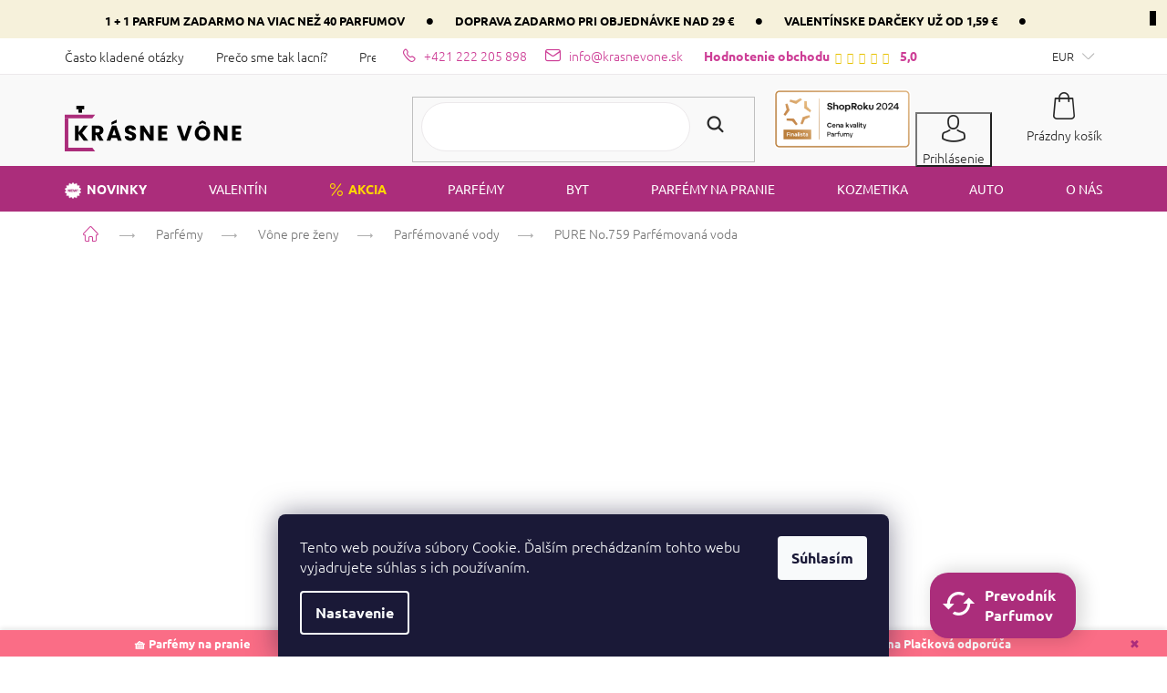

--- FILE ---
content_type: text/html; charset=utf-8
request_url: https://www.krasnevone.sk/pure-no-759/
body_size: 39209
content:
<!doctype html><html lang="sk" dir="ltr" class="header-background-light external-fonts-loaded"><head><meta charset="utf-8" /><meta name="viewport" content="width=device-width,initial-scale=1" /><title>PURE No.759  Parfémovaná voda | KrasneVone.sk</title><link rel="preconnect" href="https://cdn.myshoptet.com" /><link rel="dns-prefetch" href="https://cdn.myshoptet.com" /><link rel="preload" href="https://cdn.myshoptet.com/prj/dist/master/cms/libs/jquery/jquery-1.11.3.min.js" as="script" /><link href="https://cdn.myshoptet.com/prj/dist/master/cms/templates/frontend_templates/shared/css/font-face/ubuntu.css" rel="stylesheet"><link href="https://cdn.myshoptet.com/prj/dist/master/shop/dist/font-shoptet-11.css.62c94c7785ff2cea73b2.css" rel="stylesheet"><script>
dataLayer = [];
dataLayer.push({'shoptet' : {
    "pageId": 920,
    "pageType": "productDetail",
    "currency": "EUR",
    "currencyInfo": {
        "decimalSeparator": ",",
        "exchangeRate": 1,
        "priceDecimalPlaces": 2,
        "symbol": "\u20ac",
        "symbolLeft": 1,
        "thousandSeparator": " "
    },
    "language": "sk",
    "projectId": 241544,
    "product": {
        "id": 13317,
        "guid": "6573e614-4698-11ec-a3f1-00163e42a2dd",
        "hasVariants": true,
        "codes": [
            {
                "code": "0207-PPH759",
                "quantity": "280",
                "stocks": [
                    {
                        "id": "ext",
                        "quantity": "280"
                    }
                ]
            },
            {
                "code": "PPHTESTER759",
                "quantity": "0",
                "stocks": [
                    {
                        "id": "ext",
                        "quantity": "0"
                    }
                ]
            },
            {
                "code": "0207-PPE759-MINI",
                "quantity": "239",
                "stocks": [
                    {
                        "id": "ext",
                        "quantity": "239"
                    }
                ]
            }
        ],
        "name": "PURE No.759  Parf\u00e9movan\u00e1 voda",
        "appendix": "Parf\u00e9movan\u00e1 voda",
        "weight": 0.29999999999999999,
        "manufacturer": "PURE",
        "manufacturerGuid": "1EF5332DBC006C5EBE25DA0BA3DED3EE",
        "currentCategory": "Parf\u00e9my | V\u00f4ne pre \u017eeny | Parf\u00e9movan\u00e9 vody pre \u017eeny",
        "currentCategoryGuid": "b7d4fa71-6cce-11e9-a065-0cc47a6c92bc",
        "defaultCategory": "Parf\u00e9my | V\u00f4ne pre \u017eeny | Parf\u00e9movan\u00e9 vody pre \u017eeny",
        "defaultCategoryGuid": "b7d4fa71-6cce-11e9-a065-0cc47a6c92bc",
        "currency": "EUR",
        "priceWithVatMin": 1.1899999999999999,
        "priceWithVatMax": 15.99
    },
    "stocks": [
        {
            "id": "ext",
            "title": "Sklad",
            "isDeliveryPoint": 0,
            "visibleOnEshop": 1
        }
    ],
    "cartInfo": {
        "id": null,
        "freeShipping": false,
        "freeShippingFrom": 29,
        "leftToFreeGift": {
            "formattedPrice": "\u20ac0",
            "priceLeft": 0
        },
        "freeGift": false,
        "leftToFreeShipping": {
            "priceLeft": 29,
            "dependOnRegion": 0,
            "formattedPrice": "\u20ac29"
        },
        "discountCoupon": [],
        "getNoBillingShippingPrice": {
            "withoutVat": 0,
            "vat": 0,
            "withVat": 0
        },
        "cartItems": [],
        "taxMode": "ORDINARY"
    },
    "cart": [],
    "customer": {
        "priceRatio": 1,
        "priceListId": 1,
        "groupId": null,
        "registered": false,
        "mainAccount": false
    }
}});
dataLayer.push({'cookie_consent' : {
    "marketing": "denied",
    "analytics": "denied"
}});
document.addEventListener('DOMContentLoaded', function() {
    shoptet.consent.onAccept(function(agreements) {
        if (agreements.length == 0) {
            return;
        }
        dataLayer.push({
            'cookie_consent' : {
                'marketing' : (agreements.includes(shoptet.config.cookiesConsentOptPersonalisation)
                    ? 'granted' : 'denied'),
                'analytics': (agreements.includes(shoptet.config.cookiesConsentOptAnalytics)
                    ? 'granted' : 'denied')
            },
            'event': 'cookie_consent'
        });
    });
});
</script>

<!-- Google Tag Manager -->
<script>(function(w,d,s,l,i){w[l]=w[l]||[];w[l].push({'gtm.start':
new Date().getTime(),event:'gtm.js'});var f=d.getElementsByTagName(s)[0],
j=d.createElement(s),dl=l!='dataLayer'?'&l='+l:'';j.async=true;j.src=
'https://www.googletagmanager.com/gtm.js?id='+i+dl;f.parentNode.insertBefore(j,f);
})(window,document,'script','dataLayer','GTM-MSHQ952');</script>
<!-- End Google Tag Manager -->

<meta property="og:type" content="website"><meta property="og:site_name" content="krasnevone.sk"><meta property="og:url" content="https://www.krasnevone.sk/pure-no-759/"><meta property="og:title" content="PURE No.759  Parfémovaná voda | KrasneVone.sk"><meta name="author" content="krasnevone.sk"><meta name="web_author" content="Shoptet.cz"><meta name="dcterms.rightsHolder" content="www.krasnevone.sk"><meta name="robots" content="index,follow"><meta property="og:image" content="https://cdn.myshoptet.com/usr/www.krasnevone.sk/user/shop/big/13317_pure-759.jpg?64b12b1d"><meta property="og:description" content="Zloženie
Hlava
jalovec, citrón, bergamot, korenie
Srdce
kadidlo, koreň kosatca, jedľa
Základ
santalové drevo, ambra, vanilka"><meta name="description" content="Zloženie
Hlava
jalovec, citrón, bergamot, korenie
Srdce
kadidlo, koreň kosatca, jedľa
Základ
santalové drevo, ambra, vanilka"><meta name="google-site-verification" content="4vV-FlYyre5pQ5lpmoSgxJ6YmvlD7lDahQA-XnaZhzs"><meta property="product:price:amount" content="1.19"><meta property="product:price:currency" content="EUR"><style>:root {--color-primary: #AB2D7B;--color-primary-h: 323;--color-primary-s: 58%;--color-primary-l: 42%;--color-primary-hover: #AB2D7B;--color-primary-hover-h: 323;--color-primary-hover-s: 58%;--color-primary-hover-l: 42%;--color-secondary: #f44336;--color-secondary-h: 4;--color-secondary-s: 90%;--color-secondary-l: 58%;--color-secondary-hover: #000000;--color-secondary-hover-h: 0;--color-secondary-hover-s: 0%;--color-secondary-hover-l: 0%;--color-tertiary: #CD3E96;--color-tertiary-h: 323;--color-tertiary-s: 59%;--color-tertiary-l: 52%;--color-tertiary-hover: #000000;--color-tertiary-hover-h: 0;--color-tertiary-hover-s: 0%;--color-tertiary-hover-l: 0%;--color-header-background: #ffffff;--template-font: "Ubuntu";--template-headings-font: "Ubuntu";--header-background-url: none;--cookies-notice-background: #1A1937;--cookies-notice-color: #F8FAFB;--cookies-notice-button-hover: #f5f5f5;--cookies-notice-link-hover: #27263f;--templates-update-management-preview-mode-content: "Náhľad aktualizácií šablóny je aktívny pre váš prehliadač."}</style>
    
    <link href="https://cdn.myshoptet.com/prj/dist/master/shop/dist/main-11.less.5a24dcbbdabfd189c152.css" rel="stylesheet" />
        
    <script>var shoptet = shoptet || {};</script>
    <script src="https://cdn.myshoptet.com/prj/dist/master/shop/dist/main-3g-header.js.27c4444ba5dd6be3416d.js"></script>
<!-- User include --><!-- api 427(81) html code header -->
<link rel="stylesheet" href="https://cdn.myshoptet.com/usr/api2.dklab.cz/user/documents/_doplnky/instagram/241544/8/241544_8.css" type="text/css" /><style>
        :root {
            --dklab-instagram-header-color: #000000;  
            --dklab-instagram-header-background: #DDDDDD;  
            --dklab-instagram-font-weight: 700;
            --dklab-instagram-font-size: 180%;
            --dklab-instagram-logoUrl: url(https://cdn.myshoptet.com/usr/api2.dklab.cz/user/documents/_doplnky/instagram/img/logo-duha.png); 
            --dklab-instagram-logo-size-width: 40px;
            --dklab-instagram-logo-size-height: 40px;                        
            --dklab-instagram-hover-content: 0;                        
            --dklab-instagram-padding: 0px;                        
            --dklab-instagram-border-color: #888888;
            
        }
        </style>
<!-- api 473(125) html code header -->

                <style>
                    #order-billing-methods .radio-wrapper[data-guid="7bb1da68-9b1e-11ed-8eb3-0cc47a6c92bc"]:not(.cggooglepay), #order-billing-methods .radio-wrapper[data-guid="7bc04e8e-9b1e-11ed-8eb3-0cc47a6c92bc"]:not(.cggooglepay), #order-billing-methods .radio-wrapper[data-guid="ec0f3e69-9799-11eb-a065-0cc47a6c92bc"]:not(.cgapplepay) {
                        display: none;
                    }
                </style>
                <script type="text/javascript">
                    document.addEventListener('DOMContentLoaded', function() {
                        if (getShoptetDataLayer('pageType') === 'billingAndShipping') {
                            
                try {
                    if (window.ApplePaySession && window.ApplePaySession.canMakePayments()) {
                        
                        if (document.querySelector('#order-billing-methods .radio-wrapper[data-guid="ec0f3e69-9799-11eb-a065-0cc47a6c92bc"]')) {
                            document.querySelector('#order-billing-methods .radio-wrapper[data-guid="ec0f3e69-9799-11eb-a065-0cc47a6c92bc"]').classList.add('cgapplepay');
                        }
                        
                    }
                } catch (err) {} 
            
                            
                const cgBaseCardPaymentMethod = {
                        type: 'CARD',
                        parameters: {
                            allowedAuthMethods: ["PAN_ONLY", "CRYPTOGRAM_3DS"],
                            allowedCardNetworks: [/*"AMEX", "DISCOVER", "INTERAC", "JCB",*/ "MASTERCARD", "VISA"]
                        }
                };
                
                function cgLoadScript(src, callback)
                {
                    var s,
                        r,
                        t;
                    r = false;
                    s = document.createElement('script');
                    s.type = 'text/javascript';
                    s.src = src;
                    s.onload = s.onreadystatechange = function() {
                        if ( !r && (!this.readyState || this.readyState == 'complete') )
                        {
                            r = true;
                            callback();
                        }
                    };
                    t = document.getElementsByTagName('script')[0];
                    t.parentNode.insertBefore(s, t);
                } 
                
                function cgGetGoogleIsReadyToPayRequest() {
                    return Object.assign(
                        {},
                        {
                            apiVersion: 2,
                            apiVersionMinor: 0
                        },
                        {
                            allowedPaymentMethods: [cgBaseCardPaymentMethod]
                        }
                    );
                }

                function onCgGooglePayLoaded() {
                    let paymentsClient = new google.payments.api.PaymentsClient({environment: 'PRODUCTION'});
                    paymentsClient.isReadyToPay(cgGetGoogleIsReadyToPayRequest()).then(function(response) {
                        if (response.result) {
                            
                        if (document.querySelector('#order-billing-methods .radio-wrapper[data-guid="7bb1da68-9b1e-11ed-8eb3-0cc47a6c92bc"]')) {
                            document.querySelector('#order-billing-methods .radio-wrapper[data-guid="7bb1da68-9b1e-11ed-8eb3-0cc47a6c92bc"]').classList.add('cggooglepay');
                        }
                        

                        if (document.querySelector('#order-billing-methods .radio-wrapper[data-guid="7bc04e8e-9b1e-11ed-8eb3-0cc47a6c92bc"]')) {
                            document.querySelector('#order-billing-methods .radio-wrapper[data-guid="7bc04e8e-9b1e-11ed-8eb3-0cc47a6c92bc"]').classList.add('cggooglepay');
                        }
                        	 	 	 	 	 
                        }
                    })
                    .catch(function(err) {});
                }
                
                cgLoadScript('https://pay.google.com/gp/p/js/pay.js', onCgGooglePayLoaded);
            
                        }
                    });
                </script> 
                
<!-- api 666(313) html code header -->
<script async importance="high" src="https://download.databreakers.com/clients/shoptet_krasnevone_sk_241544/classic.js"></script>
<!-- api 498(150) html code header -->
<script async src="https://scripts.luigisbox.tech/LBX-220209.js"></script><meta name="luigisbox-tracker-id" content="192446-220209,cs"/><script type="text/javascript">const isPlpEnabled = sessionStorage.getItem('lbPlpEnabled') === 'true';if (isPlpEnabled) {const style = document.createElement("style");style.type = "text/css";style.id = "lb-plp-style";style.textContent = `body.type-category #content-wrapper,body.type-search #content-wrapper,body.type-category #content,body.type-search #content,body.type-category #content-in,body.type-search #content-in,body.type-category #main-in,body.type-search #main-in {min-height: 100vh;}body.type-category #content-wrapper > *,body.type-search #content-wrapper > *,body.type-category #content > *,body.type-search #content > *,body.type-category #content-in > *,body.type-search #content-in > *,body.type-category #main-in > *,body.type-search #main-in > * {display: none;}`;document.head.appendChild(style);}</script>
<!-- api html code header -->
 <script id="aichat-script" type="text/javascript">let AICHAT_FE_SETTINGS={id:"514bc38a-ae22-4d41-98de-ceb1dc19e430",version:"full",link_preview:"true",lang:"",allowed_sites:["*"]};(function(){const isAllowed=!AICHAT_FE_SETTINGS?.allowed_sites||AICHAT_FE_SETTINGS.allowed_sites.includes("*")||AICHAT_FE_SETTINGS.allowed_sites.some(site=>window.location.href.includes(site));if(isAllowed){var d=document;var s=d.createElement("script");s.src=`https://aichat.sk/api/get-aichatbot?id=${AICHAT_FE_SETTINGS.id}&language=${AICHAT_FE_SETTINGS?.lang||""}&dev_allowed=${window?.location?.href?.includes("dev_allowed")||false}`;s["async"]=true;s.onload=function(){if(window.runAichat){window.runAichat()}else{console.error("runAichat is not defined")}};d.getElementsByTagName("head")[0].appendChild(s)}else{console.log("AIChat not allowed on this site");}})();</script>
<!-- service 427(81) html code header -->
<link rel="stylesheet" href="https://cdn.myshoptet.com/usr/api2.dklab.cz/user/documents/_doplnky/instagram/font/instagramplus.css" type="text/css" />

<!-- service 619(267) html code header -->
<link href="https://cdn.myshoptet.com/usr/fvstudio.myshoptet.com/user/documents/addons/cartupsell.min.css?24.11.1" rel="stylesheet">
<!-- service 1688(1272) html code header -->
<link rel="stylesheet" href="https://cdn.myshoptet.com/addons/Webotvurci-s-r-o/form-editor/styles.header.min.css?6111d5b5a052dbff58b64ac233a53ac73610c12d">
<!-- service 1908(1473) html code header -->
<script type="text/javascript">
    var eshop = {
        'host': 'www.krasnevone.sk',
        'projectId': 241544,
        'template': 'Classic',
        'lang': 'sk',
    };
</script>

<link href="https://cdn.myshoptet.com/usr/honzabartos.myshoptet.com/user/documents/style.css?v=299" rel="stylesheet"/>
<script src="https://cdn.myshoptet.com/usr/honzabartos.myshoptet.com/user/documents/script.js?v=305" type="text/javascript"></script>

<style>
.up-callout {
    background-color: rgba(33, 150, 243, 0.1); /* Soft info blue with transparency */
    border: 1px solid rgba(33, 150, 243, 0.3); /* Subtle blue border */
    border-radius: 8px; /* Rounded corners */
    padding: 15px 20px; /* Comfortable padding */
    box-shadow: 0 2px 5px rgba(0, 0, 0, 0.1); /* Subtle shadow for depth */
    max-width: 600px; /* Optional: Limits width for readability */
    margin: 20px auto; /* Centers the box with some spacing */
}

.up-callout p {
    margin: 0; /* Removes default paragraph margin */
    color: #333; /* Dark text for contrast */
    font-size: 16px; /* Readable font size */
    line-height: 1.5; /* Improves readability */
}
</style>
<!-- project html code header -->
<meta name="google-site-verification" content="ZePTc7BpOC51hIqrMkobJem86zRnrEqQ4hW5Y68ToNo" />
<link rel="apple-touch-icon" sizes="180x180" href="/user/documents/upload/favicon/apple-touch-icon.png">
<link rel="icon" type="image/png" sizes="32x32" href="/user/documents/upload/favicon/favicon-32x32.png">
<link rel="icon" type="image/png" sizes="16x16" href="/user/documents/upload/favicon/favicon-16x16.png">
<link rel="manifest" href="/user/documents/upload/favicon/site.webmanifest">
<link rel="mask-icon" href="/user/documents/upload/favicon/safari-pinned-tab.svg" color="#282828">
<meta name="msapplication-TileColor" content="#da532c">
<meta name="theme-color" content="#ffffff">

<link href="https://cdn.myshoptet.com/usr/www.krasnevune.cz/user/documents/css/style_dklab.min.css?v=1.01" rel="stylesheet" type="text/css" />
<link rel="stylesheet" type="text/css" href="https://cdn.myshoptet.com/usr/www.krasnevune.cz/user/documents/css/martin.css?v=307"/>
<link rel="stylesheet" type="text/css" href="https://cdn.myshoptet.com/usr/www.krasnevune.cz/user/documents/css/jirka_sk.css?v=1.02"/>
<link rel="stylesheet" type="text/css" href="https://cdn.myshoptet.com/usr/www.krasnevune.cz/user/documents/css/kv_catdiscount.css?v=1.65"/>
<link rel="stylesheet" type="text/css" href="/user/documents/webotvurci/wt-style.css?v=1.02"/>
<link rel="stylesheet" type="text/css" href="/user/documents/css/inside-admin.css?v=1.06"/>
<link rel="stylesheet" type="text/css" href="/user/documents/css/martin.css?v=1.02"/>
<link rel="stylesheet" type="text/css" href="/user/documents/webotvurci/wt-carousel.css?v=1.05"/>
<link rel="stylesheet" type="text/css" href="/user/documents/webotvurci/wt-rating.css?v=1.03"/>
<link rel="stylesheet" type="text/css" href="https://cdn.jsdelivr.net/npm/swiper@11/swiper-bundle.min.css"/>
<style>.category-header .listSorting{display:flex}</style>
<!--
<script type="text/javascript">
    (function(c,l,a,r,i,t,y){
        c[a]=c[a]||function(){(c[a].q=c[a].q||[]).push(arguments)};
        t=l.createElement(r);t.async=1;t.src="https://www.clarity.ms/tag/"+i;
        y=l.getElementsByTagName(r)[0];y.parentNode.insertBefore(t,y);
    })(window, document, "clarity", "script", "h1ykz3ggz7");
</script>
-->

<!-- /User include --><link rel="canonical" href="https://www.krasnevone.sk/pure-no-759/" /><script>!function(){var t={9196:function(){!function(){var t=/\[object (Boolean|Number|String|Function|Array|Date|RegExp)\]/;function r(r){return null==r?String(r):(r=t.exec(Object.prototype.toString.call(Object(r))))?r[1].toLowerCase():"object"}function n(t,r){return Object.prototype.hasOwnProperty.call(Object(t),r)}function e(t){if(!t||"object"!=r(t)||t.nodeType||t==t.window)return!1;try{if(t.constructor&&!n(t,"constructor")&&!n(t.constructor.prototype,"isPrototypeOf"))return!1}catch(t){return!1}for(var e in t);return void 0===e||n(t,e)}function o(t,r,n){this.b=t,this.f=r||function(){},this.d=!1,this.a={},this.c=[],this.e=function(t){return{set:function(r,n){u(c(r,n),t.a)},get:function(r){return t.get(r)}}}(this),i(this,t,!n);var e=t.push,o=this;t.push=function(){var r=[].slice.call(arguments,0),n=e.apply(t,r);return i(o,r),n}}function i(t,n,o){for(t.c.push.apply(t.c,n);!1===t.d&&0<t.c.length;){if("array"==r(n=t.c.shift()))t:{var i=n,a=t.a;if("string"==r(i[0])){for(var f=i[0].split("."),s=f.pop(),p=(i=i.slice(1),0);p<f.length;p++){if(void 0===a[f[p]])break t;a=a[f[p]]}try{a[s].apply(a,i)}catch(t){}}}else if("function"==typeof n)try{n.call(t.e)}catch(t){}else{if(!e(n))continue;for(var l in n)u(c(l,n[l]),t.a)}o||(t.d=!0,t.f(t.a,n),t.d=!1)}}function c(t,r){for(var n={},e=n,o=t.split("."),i=0;i<o.length-1;i++)e=e[o[i]]={};return e[o[o.length-1]]=r,n}function u(t,o){for(var i in t)if(n(t,i)){var c=t[i];"array"==r(c)?("array"==r(o[i])||(o[i]=[]),u(c,o[i])):e(c)?(e(o[i])||(o[i]={}),u(c,o[i])):o[i]=c}}window.DataLayerHelper=o,o.prototype.get=function(t){var r=this.a;t=t.split(".");for(var n=0;n<t.length;n++){if(void 0===r[t[n]])return;r=r[t[n]]}return r},o.prototype.flatten=function(){this.b.splice(0,this.b.length),this.b[0]={},u(this.a,this.b[0])}}()}},r={};function n(e){var o=r[e];if(void 0!==o)return o.exports;var i=r[e]={exports:{}};return t[e](i,i.exports,n),i.exports}n.n=function(t){var r=t&&t.__esModule?function(){return t.default}:function(){return t};return n.d(r,{a:r}),r},n.d=function(t,r){for(var e in r)n.o(r,e)&&!n.o(t,e)&&Object.defineProperty(t,e,{enumerable:!0,get:r[e]})},n.o=function(t,r){return Object.prototype.hasOwnProperty.call(t,r)},function(){"use strict";n(9196)}()}();</script>    <!-- Global site tag (gtag.js) - Google Analytics -->
    <script async src="https://www.googletagmanager.com/gtag/js?id=G-ZKH9D9S55S"></script>
    <script>
        
        window.dataLayer = window.dataLayer || [];
        function gtag(){dataLayer.push(arguments);}
        

                    console.debug('default consent data');

            gtag('consent', 'default', {"ad_storage":"denied","analytics_storage":"denied","ad_user_data":"denied","ad_personalization":"denied","wait_for_update":500});
            dataLayer.push({
                'event': 'default_consent'
            });
        
        gtag('js', new Date());

                gtag('config', 'UA-141705736-1', { 'groups': "UA" });
        
                gtag('config', 'G-ZKH9D9S55S', {"groups":"GA4","send_page_view":false,"content_group":"productDetail","currency":"EUR","page_language":"sk"});
        
                gtag('config', 'AW-693920038', {"allow_enhanced_conversions":true});
        
        
        
        
        
                    gtag('event', 'page_view', {"send_to":"GA4","page_language":"sk","content_group":"productDetail","currency":"EUR"});
        
                gtag('set', 'currency', 'EUR');

        gtag('event', 'view_item', {
            "send_to": "UA",
            "items": [
                {
                    "id": "0207-PPE759-MINI",
                    "name": "PURE No.759  Parf\u00e9movan\u00e1 voda",
                    "category": "Parf\u00e9my \/ V\u00f4ne pre \u017eeny \/ Parf\u00e9movan\u00e9 vody pre \u017eeny",
                                        "brand": "PURE",
                                                            "variant": "Ve\u013ekos\u0165: 2,5 ml",
                                        "price": 0.97
                }
            ]
        });
        
        
        
        
        
                    gtag('event', 'view_item', {"send_to":"GA4","page_language":"sk","content_group":"productDetail","value":0.96999999999999997,"currency":"EUR","items":[{"item_id":"0207-PPE759-MINI","item_name":"PURE No.759  Parf\u00e9movan\u00e1 voda","item_brand":"PURE","item_category":"Parf\u00e9my","item_category2":"V\u00f4ne pre \u017eeny","item_category3":"Parf\u00e9movan\u00e9 vody pre \u017eeny","item_variant":"0207-PPE759-MINI~Ve\u013ekos\u0165: 2,5 ml","price":0.96999999999999997,"quantity":1,"index":0}]});
        
        
        
        
        
        
        
        document.addEventListener('DOMContentLoaded', function() {
            if (typeof shoptet.tracking !== 'undefined') {
                for (var id in shoptet.tracking.bannersList) {
                    gtag('event', 'view_promotion', {
                        "send_to": "UA",
                        "promotions": [
                            {
                                "id": shoptet.tracking.bannersList[id].id,
                                "name": shoptet.tracking.bannersList[id].name,
                                "position": shoptet.tracking.bannersList[id].position
                            }
                        ]
                    });
                }
            }

            shoptet.consent.onAccept(function(agreements) {
                if (agreements.length !== 0) {
                    console.debug('gtag consent accept');
                    var gtagConsentPayload =  {
                        'ad_storage': agreements.includes(shoptet.config.cookiesConsentOptPersonalisation)
                            ? 'granted' : 'denied',
                        'analytics_storage': agreements.includes(shoptet.config.cookiesConsentOptAnalytics)
                            ? 'granted' : 'denied',
                                                                                                'ad_user_data': agreements.includes(shoptet.config.cookiesConsentOptPersonalisation)
                            ? 'granted' : 'denied',
                        'ad_personalization': agreements.includes(shoptet.config.cookiesConsentOptPersonalisation)
                            ? 'granted' : 'denied',
                        };
                    console.debug('update consent data', gtagConsentPayload);
                    gtag('consent', 'update', gtagConsentPayload);
                    dataLayer.push(
                        { 'event': 'update_consent' }
                    );
                }
            });
        });
    </script>
</head><body class="desktop id-920 in-parfemovane-vody-pre-zeny template-11 type-product type-detail one-column-body columns-3 ums_forms_redesign--off ums_a11y_category_page--on ums_discussion_rating_forms--off ums_flags_display_unification--on ums_a11y_login--on mobile-header-version-0"><noscript>
    <style>
        #header {
            padding-top: 0;
            position: relative !important;
            top: 0;
        }
        .header-navigation {
            position: relative !important;
        }
        .overall-wrapper {
            margin: 0 !important;
        }
        body:not(.ready) {
            visibility: visible !important;
        }
    </style>
    <div class="no-javascript">
        <div class="no-javascript__title">Musíte zmeniť nastavenie vášho prehliadača</div>
        <div class="no-javascript__text">Pozrite sa na: <a href="https://www.google.com/support/bin/answer.py?answer=23852">Ako povoliť JavaScript vo vašom prehliadači</a>.</div>
        <div class="no-javascript__text">Ak používate software na blokovanie reklám, možno bude potrebné, aby ste povolili JavaScript z tejto stránky.</div>
        <div class="no-javascript__text">Ďakujeme.</div>
    </div>
</noscript>

        <div id="fb-root"></div>
        <script>
            window.fbAsyncInit = function() {
                FB.init({
                    autoLogAppEvents : true,
                    xfbml            : true,
                    version          : 'v24.0'
                });
            };
        </script>
        <script async defer crossorigin="anonymous" src="https://connect.facebook.net/sk_SK/sdk.js#xfbml=1&version=v24.0"></script><script>
var dataHelper = new DataLayerHelper(dataLayer);
var dataLayerPageType = dataHelper.get('shoptet.pageType');
var dataHelperCartData = dataHelper.get('shoptet.cart');
var dataHelperOrderData = dataHelper.get('shoptet.order');

var lastClickedButtonType = null;
var lastClickedButtonCopy = null;

async function fetchBloomreachData(codes) {
    try {
      const url = `https://app.krasnevune.cz/convertor-v4/dev/bloomreachParfumesSK.php?kody=${codes}`;

      const response = await fetch(url);
      if (response.ok) {
        const data = await response.json();
        return data;
      } else {
        console.log("Network response was not ok.");
        return null;
      }
    } catch (error) {
      console.log("Fetch error: ", error);
      return null;
    }
}

function convertString(str) {
    var parts = str.split('|');
    var result = parts.map(part => {
        if (part.includes('::')) {
        return part.split('::')[0];
        } else if (part.includes('--')) {
        return part.split('--')[0];
        }
        return part;
    });
    return result.filter(item => item !== '');
}

function delay(ms) {
    return new Promise(resolve => setTimeout(resolve, ms));
}

function getQuantityByCode(data, targetCode) {
    for (let item of data.codes) {
        if (item.code === targetCode) {
            return item.quantity;
        }
    }
    return null; 
}

function getIdsCategoryList() {
    // Vrací Promise, která se vyřeší až po dokončení volání fetchBloomreachData
    return new Promise((resolve, reject) => {
        var productsContainer = document.querySelector('#content-wrapper .products');
        
        if (productsContainer) {
            var products = productsContainer.querySelectorAll('.product');
            var productIds = [];
            
            Array.from(products).forEach(product => {
                var skuSpan = product.querySelector('span[data-micro="sku"]');
                
                if (skuSpan) {
                    var sku = skuSpan.textContent.trim();
                    productIds.push(sku);
                }
            });
            
            const codes = productIds.join(',');
            
            fetchBloomreachData(codes).then(data => {
                if (data) {
                    const masterIds = [];
                    
                    data.forEach(item => {
                        masterIds.push(item.product_master_id);
                    });
                    
                    resolve(masterIds); // Vyřešení Promise s polem masterIds
                } else {
                    reject("Data nebyla získána");
                }
            });
            
        } else {
            console.log("Nenalezen kontejner s třídou .products");
            reject("Nenalezen kontejner s třídou .products");
        }
    });
}

function getActiveFilterValuesWithSection() {
    var combinedValues = [];
    var filterSections = document.querySelectorAll('.filter-section');

    Array.from(filterSections).forEach(section => {
        if (section.querySelector('.active')) {
            var sectionTitle = section.querySelector('h4').firstElementChild.textContent.trim();
            var activeElements = section.querySelectorAll('.active');
            Array.from(activeElements).forEach(activeElement => {
        
                var activeText = activeElement.textContent.replace(activeElement.querySelector('.filter-count').textContent, '').trim();
                combinedValues.push(`${sectionTitle}=${activeText}`);
            });
        }
    });

    var result = combinedValues.join(',');
    return result;
}

function getActiveFilterArrays(){
   // Objekt pro ukládání hodnot z aktivních filtrů
   var filters = {
       filter_product_type: [],
       filter_gender: [],
       filter_inspired_brand: [],
       filter_fragrance_type: [],
       filter_dominant_ingredience: [],
       filter_brand: [],
       filter_size: [],
       filter_season: []
   };

   // Prochází všechny sekce filtrů
   var filterSections = document.querySelectorAll('.filter-section');
   Array.from(filterSections).forEach(section => {
       // Kontroluje, zda v sekci existuje aktivní prvek
       if (section.querySelector('.active')) {
           // Kontrola existence h4 elementu a jeho firstElementChild
           var sectionTitleElement = section.querySelector('h4');
           var sectionTitle = sectionTitleElement && sectionTitleElement.firstElementChild ? sectionTitleElement.firstElementChild.textContent.trim() : '';

           // Pokračuje pouze pokud sectionTitle není prázdný
           if (sectionTitle) {
               var activeElements = section.querySelectorAll('.active');

               // Prochází všechny aktivní elementy v aktuální sekci
               Array.from(activeElements).forEach(activeElement => {
                   // Kontrola existence filter-count elementu
                   var filterCountElement = activeElement.querySelector('.filter-count');
                   var activeText = filterCountElement ? activeElement.textContent.replace(filterCountElement.textContent, '').trim() : activeElement.textContent.trim();

                   // Přiřadí aktivní hodnotu do odpovídajícího pole v objektu filters
                   switch(sectionTitle) {
                       case 'Typ produktu':
                           filters.filter_product_type.push(activeText);
                           break;
                       case 'Pohlavie':
                           filters.filter_gender.push(activeText);
                           break;
                       case 'Inšpirovaná značka':
                           filters.filter_inspired_brand.push(activeText);
                           break;
                       case 'Druh vône':
                           filters.filter_fragrance_type.push(activeText);
                           break;
                       case 'Dominantná ingrediencia':
                           filters.filter_dominant_ingredience.push(activeText);
                           break;
                       case 'Značky':
                           filters.filter_brand.push(activeText);
                           break;
                       case 'Veľkosť':
                           filters.filter_size.push(activeText);
                           break;
                       case 'Ročné obdobie':
                           filters.filter_season.push(activeText);
                           break;
                   }
               });
           }
       }
   });
   return filters; // Vrací objekt s filtrami
}


function getActiveSorting() {
    var activeRadioButton = document.querySelector('form[action="/action/ProductsListing/sortProducts/"] input[type="radio"]:checked');

    if (activeRadioButton) {
        var label = document.querySelector(`label[for="${activeRadioButton.id}"]`);        
        return label.textContent;
    } else {
        return null;
    }
}

document.addEventListener('click', function(event) {
    var pageType = dataHelper.get('shoptet.pageType'); 

    if (pageType === "productDetail") {
        if (event.target.matches('a.add-to-cart-button')) {
            lastClickedButtonType = "Upsell product page";
            lastClickedButtonCopy = "+";
        } else if (event.target.matches('button[data-product-code][data-action="buy"].add-to-cart-button')) {
            lastClickedButtonType = "LB recommend";
            lastClickedButtonCopy = event.target.innerText;
        } else if (event.target.matches('button.btn-lg[data-testid="addToCart"].add-to-cart-button')) {
            lastClickedButtonType = "Main btn product page";
            lastClickedButtonCopy = event.target.innerText;
        }
    } else if (pageType === "category" && event.target.matches('button.add-to-cart-category')) {
        lastClickedButtonType = "Category page btn";
            lastClickedButtonCopy = event.target.innerText;
    }

    if (event.target.matches('[data-testid="increase"], [data-testid="decrease"]')) {
        lastClickedButtonType = "Quantity btn";
        lastClickedButtonCopy = "Arrow";
    }

});
let isPageInitiallyLoaded = false;

const sendEventToExponea = async () => {
    let viewItemEventSent = false; // lokální kontrola

    const dataHelper = new DataLayerHelper(dataLayer);
    const pageType = dataHelper.get('shoptet.pageType'); 
    const shoptetData = getShoptetDataLayer();
    const cartInfoItems = getShoptetDataLayer('cart');
    const cartItems = getShoptetDataLayer('cartInfo').cartItems;
    const cartInfoDiscount = getShoptetDataLayer('cartInfo').discountCoupon;
    const getNoBillingInfo = getShoptetDataLayer('cartInfo').getNoBillingShippingPrice;	
    const leftToFreeShipping = getShoptetDataLayer('cartInfo').leftToFreeShipping.priceLeft;
    const dataHelperShoptetData = dataHelper.get('shoptet');
    const product = dataHelperShoptetData.product;

    if (pageType === 'productDetail' && !viewItemEventSent) {
        
        const productId = (typeof productData !== 'undefined' && productData.content_ids && productData.content_ids.length > 0) ? productData.content_ids[0] : product.codes[0].code;
        const fetchData = await fetchBloomreachData(productId);
        const filteredData = fetchData.filter(item => item.product_id === productId);
        if (filteredData.length > 0) {
            const flags = filteredData[0].tags;
            const flagsList = (flags && flags.trim() !== "") ? convertString(flags) : undefined;
            const productQantity = getQuantityByCode(product, productId);    
    
            var viewItemEvent = {
                "product_id": productId,
                "product_master_id": filteredData[0].product_master_id,
                "is_master": filteredData[0].is_master,    
                "title": filteredData[0].title,
                "brand": filteredData[0].brand,
                "tags": flagsList,
                "category_level_1": filteredData[0].category_level_1,
                "category_level_2": filteredData[0].category_level_2,
                "category_level_3": filteredData[0].category_level_3,
                "categories_path": filteredData[0].categories_path,
                "location": window.location.href,
                "local_currency": dataHelper.get('ecommerce.currencyCode'),
                "domain": window.location.hostname,
                "language": dataHelper.get('shoptet.language'),
                "price": filteredData[0].price,
                "price_reference_currency": filteredData[0].price_reference_currency,
                "discount_percentage": filteredData[0].discount_percentage,
                "discount_value": filteredData[0].discount_value,
                "original_price": filteredData[0].original_price,
                "original_price_reference_currency": filteredData[0].original_price_reference_currency,
                "is_fullsize": filteredData[0].is_fullsize,
                "size": filteredData[0].size,
                "product_size_unit": filteredData[0].product_size_unit,
                "gender": filteredData[0].gender,
                "inspired_by_title": filteredData[0].inspired_by_title,
                "inspired_by_brand": filteredData[0].inspired_by_brand,
                "second_choice_master_id": filteredData[0].second_choice_master_id,
                "main_ingredience": filteredData[0].main_ingredience,
                "fragrance_type": filteredData[0].fragrance_type,
                "season": filteredData[0].season,
                "product_is_in_sales": filteredData[0].product_is_in_sales,
                "product_is_in_action": filteredData[0].product_is_in_action,
                "fragrance_head": filteredData[0].fragrance_head,
                "fragrance_heart": filteredData[0].fragrance_heart,
                "fragrance_base": filteredData[0].fragrance_base,
                "stock_level": productQantity
            }
        };
    
        exponea.track('view_item', viewItemEvent);
        viewItemEventSent = true;
    
    } else if (pageType === "customerDetails") {
    
        /// CHECKOUT

        const productList = cartInfoItems.map(product => {
            return {
                product_id: product.code,
                quantity: product.quantity
            };
        });
    
        const productIds = cartInfoItems.map(product => product.code);
        const totalQuantity = cartInfoItems.reduce((sum, product) => sum + product.quantity, 0);
        const codes = productIds.join(",");
        const fetchData = await fetchBloomreachData(codes);
        const productMasterIds = fetchData.map(product => product.product_master_id || null);
    
        const parentShippingPayment = $('.order-summary-item.helper').next();

        const shippingElement = parentShippingPayment.find('[data-testid="recapDeliveryMethod"]');
        const paymentElement = parentShippingPayment.find('[data-testid="recapPaymentMethod"]');

        const paymentName = paymentElement.clone().children().remove().end().text().trim();
        const paymentCost = paymentElement.find('[data-testid="recapItemPrice"]').text().replace('Kč', '').trim();

        const shippingName = shippingElement.clone().children().remove().end().text().trim();
        const shippingCost = shippingElement.find('[data-testid="recapItemPrice"]').text().replace('Kč', '').trim();


        const checkoutCustomerEvent = {
            'step_number' : 2,
            'step_title' : 'Delivery info',
            'voucher_code' : cartInfoDiscount.code,
            "location": window.location.href,
            'shipping_company': shippingName,
            'shipping_cost': shippingCost,
            'payment_type': paymentName,
            'payment_cost': paymentCost,
            'free_shipping_left': leftToFreeShipping,
            "local_currency": shoptetData.currency,
            "domain": window.location.hostname,
            "language": shoptetData.language,
            "product_list": productList,
            "product_ids": productIds,
            "product_master_ids": productMasterIds,
            "total_quantity": totalQuantity,
            "total_price": getNoBillingInfo.withVat,
        }
        exponea.track('checkout', checkoutCustomerEvent);

    } else if (pageType === "billingAndShipping") {

        /// CHECKOUT

        const productList = cartInfoItems.map(product => {
            return {
                product_id: product.code,
                quantity: product.quantity
            };
        });
    
        const productIds = cartInfoItems.map(product => product.code);
        const totalQuantity = cartInfoItems.reduce((sum, product) => sum + product.quantity, 0);
        const codes = productIds.join(",");
        const fetchData = await fetchBloomreachData(codes);
        const productMasterIds = fetchData.map(product => product.product_master_id || null);
    
      
        var checkoutBillingEvent = {
            'step_number' : 1,
            'step_title' : 'Payment and Shipping',
            'voucher_code' : cartInfoDiscount.code,
            "location": window.location.href,
            "local_currency": shoptetData.currency,
            "domain": window.location.hostname,
            'language': shoptetData.language,
            "product_list": productList,
            "product_ids": productIds,
            "product_master_ids": productMasterIds,
            "total_quantity": totalQuantity
        }
        exponea.track('checkout', checkoutBillingEvent);
        
        
    } else if (pageType === "cart") {

        /// CHECKOUT
    
        const productList = cartInfoItems.map(product => {
            return {
                product_id: product.code,
                quantity: product.quantity
            };
        });
    
        const productIds = cartInfoItems.map(product => product.code);
        const totalQuantity = cartInfoItems.reduce((sum, product) => sum + product.quantity, 0);
        const codes = productIds.join(",");
        const fetchData = await fetchBloomreachData(codes);
        const productMasterIds = fetchData.map(product => product.product_master_id || null);
    
        const checkoutCartEvent = {
            'step_number' : 0,
            'step_title' : 'Cart',
            "location": window.location.href,
            "local_currency": shoptetData.currency,
            "domain": window.location.hostname,
            'language': shoptetData.language,
            "product_list": productList,
            "product_ids": productIds,
            "product_master_ids": productMasterIds,
            "total_quantity": totalQuantity
        }
        exponea.track('checkout', checkoutCartEvent);

    } else if (pageType === "category") {

        /// VIEW CATEGORY
        async function sendToExponea() {
            var shoptetData = getShoptetDataLayer();
            var dataHelperShoptetData = dataHelper.get('shoptet');
            var category = dataHelperShoptetData.category;
    
            var productsList =  await getIdsCategoryList();
            var activeFilters = getActiveFilterValuesWithSection();
            var filterArray = getActiveFilterArrays()
            var activeSorting = getActiveSorting();
    
            // Vytvoření objektu pro událost 'view category'
            var viewCategoryEvent = {
                'category_id': category.guid,
                'category_name': category.path.split(' | ')[category.path.split(' | ').length - 1],
                'category_level_1': category.path.split(' | ')[0], 
                'category_level_2': category.path.split(' | ')[1],
                'category_level_3': category.path.split(' | ')[2],
                'categories_path': category.path.replace(/\|/g, "/"),
                'listed_products': productsList,
                'listed_master_products': productsList,
                'filter_by': activeFilters,
                'sort_by': activeSorting,
                'location': window.location.href,
                'local_currency': shoptetData.currency,
                'domain': window.location.hostname,
                'language': shoptetData.language,
                'filter_product_type': filterArray.filter_product_type,
                'filter_gender': filterArray.filter_gender,
                'filter_inspired_brand': filterArray.filter_inspired_brand,
                'filter_fragrance_type': filterArray.filter_fragrance_type,
                'filter_dominant_ingredience': filterArray.filter_dominant_ingredience,
                'filter_brand': filterArray.filter_brand,
                'filter_size': filterArray.filter_size,
                'filter_season': filterArray.filter_season
            };
            
    let currentAction = dataHelper.get('event');

    if (currentAction === "addToCart" || currentAction === "removeFromCart" || $('body').hasClass('cart-window-visible')) {
        console.log("Skipping view_category due to cart update action.");
        return;
    }else{
            exponea.track('view_category', viewCategoryEvent);
}
        }

        async function handleEvent() {

            await delay(3300); // čekání na aktualizaci DOM

            await sendToExponea(); // odeslání dat
        }
        handleEvent();
        
        // Přidání posluchačů pro obě události
        //document.addEventListener('ShoptetPagePaginationUsed', handleEvent);
        //document.addEventListener('ShoptetDOMPageMoreProductsLoaded', handleEvent);
        document.addEventListener('ShoptetDOMContentLoaded', handleEvent);
        //document.addEventListener('ShoptetPageSortingChanged', handleEvent);
    
    }
}

window.addEventListener('load', async function() {
    let isFunctionTriggered = false;

    // Odešle event pouze jednou při prvním načtení stránky
    if (!isPageInitiallyLoaded) {
        await sendEventToExponea();
        isPageInitiallyLoaded = true;
    }

    document.addEventListener("ShoptetSurchargesPriceUpdated", async function() {
        if (!isFunctionTriggered) {
            isFunctionTriggered = true;
            setTimeout(async function() {
                await sendEventToExponea();
                isFunctionTriggered = false;  
            }, 750);
        }
    });

});
document.addEventListener('DOMContentLoaded', function() {
    var dataHelper = new DataLayerHelper(dataLayer);
    var pageType = dataHelper.get('shoptet.pageType'); 

    if (pageType === "customerDetails") {
        var form = document.querySelector('form#order-form'); 
console.log('test');
        if (form) {
            form.addEventListener('submit', function(event) {
                const emailInput = form.querySelector('input[name="email"]') || form.querySelector('input#email');
 console.log(emailInput)
                if (emailInput) {
                    const email = emailInput.value;
                    exponea.identify({'email_id': email});
                    exponea.update({'email': email});
                }
            });
        }
    }
});
document.addEventListener('ShoptetDataLayerUpdated', async function() {
    // Inicializace DataLayerHelper
    var dataHelper = new DataLayerHelper(dataLayer);
    var cartInfoItems = getShoptetDataLayer('cart');
    var cartItems = getShoptetDataLayer('cartInfo').cartItems;
    var action = "";
    var changedProduct = "";
    let codes = "";

    // Rozhodování na základě akce v košíku
    let lastAction = dataHelper.get('event');

    if (lastAction === "removeFromCart") {
        action = "remove";
        changedProduct = dataHelper.get('ecommerce.remove')[0];
        const isProductInCart = cartItems.some(item => item.code === changedProduct.id);
        if (!isProductInCart) {
            changedProduct.quantity = 0;
            if (codes !== "") {
                codes += ",";  // Přidání čárky mezi stávajícími a novými kódy
            }
            codes += changedProduct.id;
        }
    }else if(lastAction === "addToCart"){
        action = "add";
        changedProduct = dataHelper.get('ecommerce.add')[0];
    }

    // Příprava kódů produktů oddělených čárkou
    if (codes !== "") {
        codes += ",";  // Přidání čárky mezi stávajícími a novými kódy
    }
    codes += cartItems.map((item) => item.code).join(",");
    const fetchData = await fetchBloomreachData(codes);
    const productMasterIds = fetchData.map(product => product.product_master_id || null);
    const productList = cartInfoItems.map(product => {
        return {
            product_id: product.code,
            quantity: product.quantity
        };
    });
    const productId = changedProduct.id;

    const filteredData = fetchData.filter(item => item.product_id === productId);
    if (filteredData.length > 0) {

        const productIds = cartInfoItems.map(product => product.code);
        const totalQuantity = cartInfoItems.reduce((sum, product) => sum + product.quantity, 0);
        const czkRate = parseFloat(filteredData[0].czkRate);
        // Výpočet celkové ceny košíku s DPH v EURO
        const totalPrice = parseFloat(cartInfoItems.reduce((sum, item) => sum + (parseFloat(item.priceWithVat) * item.quantity), 0)).toFixed(0);

        const flags = filteredData[0].tags;
        const flagsList = (flags && flags.trim() !== "") ? convertString(flags) : undefined;
        // Výpočet celkové ceny košíku v místní měně
        const totalPriceLocalCurrency = (cartInfoItems.reduce((sum, item) => sum + (parseFloat(item.priceWithVat) * item.quantity), 0) / czkRate).toFixed(2);


        const dataToExponea = {
            "action": action,
            "page_type": dataHelper.get('shoptet.pageType'),
            "product_id": productId,
            "product_master_id": filteredData[0].product_master_id,
            "is_master": filteredData[0].is_master,
            "button_type": lastClickedButtonType,
            "button_copy": lastClickedButtonCopy,
            "title": filteredData[0].title,
            "brand": filteredData[0].brand,
            "tags": flagsList,
            "category_level_1": filteredData[0].category_level_1,
            "category_level_2": filteredData[0].category_level_2,
            "category_level_3": filteredData[0].category_level_3,
            "categories_path": filteredData[0].categories_path,
            "quantity": changedProduct.quantity,
            "location": window.location.href,
            "local_currency": dataHelper.get('ecommerce.currencyCode'),
            "domain": window.location.hostname,
            "language": dataHelper.get('shoptet.language'),
            "product_list": productList,
            "product_ids": productIds,
            "product_master_ids": productMasterIds,
            "price": filteredData[0].price,
            "price_reference_currency": filteredData[0].price_reference_currency,
            "discount_percentage": filteredData[0].discount_percentage,
            "discount_value": filteredData[0].discount_value,
            "original_price": filteredData[0].original_price,
            "original_price_reference_currency": filteredData[0].original_price_reference_currency,
            "is_fullsize": filteredData[0].is_fullsize,
            "size": filteredData[0].size,
            "product_size_unit": filteredData[0].product_size_unit,
            "gender": filteredData[0].gender,
            "inspired_by_title": filteredData[0].inspired_by_title,
            "inspired_by_brand": filteredData[0].inspired_by_brand,
            "second_choice_master_id": filteredData[0].second_choice_master_id,
            "main_ingredience": filteredData[0].main_ingredience,
            "fragrance_type": filteredData[0].fragrance_type,
            "season": filteredData[0].season,
            "product_is_in_sales": filteredData[0].product_is_in_sales,
            "product_is_in_action": filteredData[0].product_is_in_action,
            "fragrance_head": filteredData[0].fragrance_head,
            "fragrance_heart": filteredData[0].fragrance_heart,
            "fragrance_base": filteredData[0].fragrance_base,
            "total_quantity": totalQuantity,
            "total_price": totalPrice,
            "total_price_reference_currency": totalPriceLocalCurrency
        };
        exponea.track("cart_update", dataToExponea);
    }
   }
);
</script>

<!-- Google Tag Manager (noscript) -->
<noscript><iframe src="https://www.googletagmanager.com/ns.html?id=GTM-MSHQ952"
height="0" width="0" style="display:none;visibility:hidden"></iframe></noscript>
<!-- End Google Tag Manager (noscript) -->

    <div class="siteCookies siteCookies--bottom siteCookies--dark js-siteCookies" role="dialog" data-testid="cookiesPopup" data-nosnippet>
        <div class="siteCookies__form">
            <div class="siteCookies__content">
                <div class="siteCookies__text">
                    Tento web používa súbory Cookie. Ďalším prechádzaním tohto webu vyjadrujete súhlas s ich používaním.
                </div>
                <p class="siteCookies__links">
                    <button class="siteCookies__link js-cookies-settings" aria-label="Nastavenia cookies" data-testid="cookiesSettings">Nastavenie</button>
                </p>
            </div>
            <div class="siteCookies__buttonWrap">
                                <button class="siteCookies__button js-cookiesConsentSubmit" value="all" aria-label="Prijať cookies" data-testid="buttonCookiesAccept">Súhlasím</button>
            </div>
        </div>
        <script>
            document.addEventListener("DOMContentLoaded", () => {
                const siteCookies = document.querySelector('.js-siteCookies');
                document.addEventListener("scroll", shoptet.common.throttle(() => {
                    const st = document.documentElement.scrollTop;
                    if (st > 1) {
                        siteCookies.classList.add('siteCookies--scrolled');
                    } else {
                        siteCookies.classList.remove('siteCookies--scrolled');
                    }
                }, 100));
            });
        </script>
    </div>
<a href="#content" class="skip-link sr-only">Prejsť na obsah</a><div class="overall-wrapper"><div class="site-msg information"><div class="container"><div class="text">1 + 1 PARFUM ZADARMO NA VIAC NEŽ 40 PARFUMOV <i class="dot">•</i> DOPRAVA ZADARMO PRI OBJEDNÁVKE NAD 29 € <i class="dot">•</i> VALENTÍNSKE DARČEKY UŽ OD 1,59 € <i class="dot">•</i></div><div class="close js-close-information-msg"></div></div></div><div class="user-action"><div class="container">
    <div class="user-action-in">
                    <div id="login" class="user-action-login popup-widget login-widget" role="dialog" aria-labelledby="loginHeading">
        <div class="popup-widget-inner">
                            <h2 id="loginHeading">Prihlásenie k vášmu účtu</h2><div id="customerLogin"><form action="/action/Customer/Login/" method="post" id="formLoginIncluded" class="csrf-enabled formLogin" data-testid="formLogin"><input type="hidden" name="referer" value="" /><div class="form-group"><div class="input-wrapper email js-validated-element-wrapper no-label"><input type="email" name="email" class="form-control" autofocus placeholder="E-mailová adresa (napr. jan@novak.sk)" data-testid="inputEmail" autocomplete="email" required /></div></div><div class="form-group"><div class="input-wrapper password js-validated-element-wrapper no-label"><input type="password" name="password" class="form-control" placeholder="Heslo" data-testid="inputPassword" autocomplete="current-password" required /><span class="no-display">Nemôžete vyplniť toto pole</span><input type="text" name="surname" value="" class="no-display" /></div></div><div class="form-group"><div class="login-wrapper"><button type="submit" class="btn btn-secondary btn-text btn-login" data-testid="buttonSubmit">Prihlásiť sa</button><div class="password-helper"><a href="/registracia/" data-testid="signup" rel="nofollow">Nová registrácia</a><a href="/klient/zabudnute-heslo/" rel="nofollow">Zabudnuté heslo</a></div></div></div></form>
</div>                    </div>
    </div>

                            <div id="cart-widget" class="user-action-cart popup-widget cart-widget loader-wrapper" data-testid="popupCartWidget" role="dialog" aria-hidden="true">
    <div class="popup-widget-inner cart-widget-inner place-cart-here">
        <div class="loader-overlay">
            <div class="loader"></div>
        </div>
    </div>

    <div class="cart-widget-button">
        <a href="/kosik/" class="btn btn-conversion" id="continue-order-button" rel="nofollow" data-testid="buttonNextStep">Pokračovať do košíka</a>
    </div>
</div>
            </div>
</div>
</div><div class="top-navigation-bar" data-testid="topNavigationBar">

    <div class="container">

        <div class="top-navigation-contacts">
            <strong>Zákaznícka podpora:</strong><a href="tel:+421222205898" class="project-phone" aria-label="Zavolať na +421222205898" data-testid="contactboxPhone"><span>+421 222 205 898</span></a><a href="mailto:info@krasnevone.sk" class="project-email" data-testid="contactboxEmail"><span>info@krasnevone.sk</span></a>        </div>

                            <div class="top-navigation-menu">
                <div class="top-navigation-menu-trigger"></div>
                <ul class="top-navigation-bar-menu">
                                            <li class="top-navigation-menu-item-777">
                            <a href="/casto-kladene-otazky/">Často kladené otázky</a>
                        </li>
                                            <li class="top-navigation-menu-item-780">
                            <a href="/preco-sme-tak-lacni-2/">Prečo sme tak lacní?</a>
                        </li>
                                            <li class="top-navigation-menu-item-3404">
                            <a href="/predajne/">Predajne</a>
                        </li>
                                            <li class="top-navigation-menu-item-823">
                            <a href="/zlozenie-parfemov-a-druhy-voni/">Zloženie parfémov a druhy vôní</a>
                        </li>
                                            <li class="top-navigation-menu-item-2665">
                            <a href="/vyberte-si-podla-dominantnej-zlozky-parfem-vasho-srdca/">Vyberte si podľa dominantnej zložky parfém vášho srdca</a>
                        </li>
                                            <li class="top-navigation-menu-item-1337">
                            <a href="/mam-darcekovy-poukaz/">Mám darčekový poukaz</a>
                        </li>
                                            <li class="top-navigation-menu-item-1989">
                            <a href="/sposob-dorucenia-a-platby/">Spôsob doručenia a platby</a>
                        </li>
                                            <li class="top-navigation-menu-item-27">
                            <a href="/vratenie-tovaru/">Vrátenie tovaru</a>
                        </li>
                                            <li class="top-navigation-menu-item-39">
                            <a href="/obchodne-podmienky/">Obchodné podmienky</a>
                        </li>
                                            <li class="top-navigation-menu-item-2208">
                            <a href="/velkoobchod/">Veľkoobchod</a>
                        </li>
                                            <li class="top-navigation-menu-item-2355">
                            <a href="/ochrana-osobnych-udajov/">Ochrana osobných údajov</a>
                        </li>
                                            <li class="top-navigation-menu-item--6">
                            <a href="/napiste-nam/">Napíšte nám</a>
                        </li>
                                            <li class="top-navigation-menu-item-29">
                            <a href="/kontakt/">Kontakt</a>
                        </li>
                                    </ul>
                <ul class="top-navigation-bar-menu-helper"></ul>
            </div>
        
        <div class="top-navigation-tools top-navigation-tools--language">
            <div class="responsive-tools">
                <a href="#" class="toggle-window" data-target="search" aria-label="Hľadať" data-testid="linkSearchIcon"></a>
                                                            <a href="#" class="toggle-window" data-target="login"></a>
                                                    <a href="#" class="toggle-window" data-target="navigation" aria-label="Menu" data-testid="hamburgerMenu"></a>
            </div>
                        <button class="top-nav-button top-nav-button-login toggle-window" type="button" data-target="login" aria-haspopup="dialog" aria-controls="login" aria-expanded="false" data-testid="signin"><span>Prihlásenie</span></button>        </div>

    </div>

</div>
<header id="header"><div class="container navigation-wrapper">
    <div class="header-top">
        <div class="site-name-wrapper">
            <div class="site-name"><a href="/" data-testid="linkWebsiteLogo"><img src="https://cdn.myshoptet.com/usr/www.krasnevone.sk/user/logos/krasnevone_logo.svg" alt="krasnevone.sk" fetchpriority="low" /></a></div>        </div>
        <div class="search" itemscope itemtype="https://schema.org/WebSite">
            <meta itemprop="headline" content="Parfémované vody pre ženy"/><meta itemprop="url" content="https://www.krasnevone.sk"/><meta itemprop="text" content="Zloženie Hlava jalovec, citrón, bergamot, korenie Srdce kadidlo, koreň kosatca, jedľa Základ santalové drevo, ambra, vanilka"/>            <form action="/action/ProductSearch/prepareString/" method="post"
    id="formSearchForm" class="search-form compact-form js-search-main"
    itemprop="potentialAction" itemscope itemtype="https://schema.org/SearchAction" data-testid="searchForm">
    <fieldset>
        <meta itemprop="target"
            content="https://www.krasnevone.sk/vyhladavanie/?string={string}"/>
        <input type="hidden" name="language" value="sk"/>
        
            
<input
    type="search"
    name="string"
        class="query-input form-control search-input js-search-input"
    placeholder="Napíšte, čo hľadáte"
    autocomplete="off"
    required
    itemprop="query-input"
    aria-label="Vyhľadávanie"
    data-testid="searchInput"
>
            <button type="submit" class="btn btn-default" data-testid="searchBtn">Hľadať</button>
        
    </fieldset>
</form>
        </div>
        <div class="navigation-buttons">
                
    <a href="/kosik/" class="btn btn-icon toggle-window cart-count" data-target="cart" data-hover="true" data-redirect="true" data-testid="headerCart" rel="nofollow" aria-haspopup="dialog" aria-expanded="false" aria-controls="cart-widget">
        
                <span class="sr-only">Nákupný košík</span>
        
            <span class="cart-price visible-lg-inline-block" data-testid="headerCartPrice">
                                    Prázdny košík                            </span>
        
    
            </a>
        </div>
    </div>
    <nav id="navigation" aria-label="Hlavné menu" data-collapsible="true"><div class="navigation-in menu"><ul class="menu-level-1" role="menubar" data-testid="headerMenuItems"><li class="menu-item-2440 ext" role="none"><a href="/novinky/" data-testid="headerMenuItem" role="menuitem" aria-haspopup="true" aria-expanded="false"><b>Novinky</b><span class="submenu-arrow"></span></a><ul class="menu-level-2" aria-label="Novinky" tabindex="-1" role="menu"><li class="menu-item-2443" role="none"><a href="/parfemy-novinky/" class="menu-image" data-testid="headerMenuItem" tabindex="-1" aria-hidden="true"><img src="data:image/svg+xml,%3Csvg%20width%3D%22140%22%20height%3D%22100%22%20xmlns%3D%22http%3A%2F%2Fwww.w3.org%2F2000%2Fsvg%22%3E%3C%2Fsvg%3E" alt="" aria-hidden="true" width="140" height="100"  data-src="https://cdn.myshoptet.com/usr/www.krasnevone.sk/user/categories/thumb/parfemovane-vody-pro-zeny-2.jpg" fetchpriority="low" /></a><div><a href="/parfemy-novinky/" data-testid="headerMenuItem" role="menuitem"><span>Parfémy</span></a>
                        </div></li><li class="menu-item-2446" role="none"><a href="/kozmetika-2/" class="menu-image" data-testid="headerMenuItem" tabindex="-1" aria-hidden="true"><img src="data:image/svg+xml,%3Csvg%20width%3D%22140%22%20height%3D%22100%22%20xmlns%3D%22http%3A%2F%2Fwww.w3.org%2F2000%2Fsvg%22%3E%3C%2Fsvg%3E" alt="" aria-hidden="true" width="140" height="100"  data-src="https://cdn.myshoptet.com/usr/www.krasnevone.sk/user/categories/thumb/peeling-a-scruby-2.jpg" fetchpriority="low" /></a><div><a href="/kozmetika-2/" data-testid="headerMenuItem" role="menuitem"><span>Kozmetika</span></a>
                        </div></li><li class="menu-item-2560" role="none"><a href="/bytove-vone-4/" class="menu-image" data-testid="headerMenuItem" tabindex="-1" aria-hidden="true"><img src="data:image/svg+xml,%3Csvg%20width%3D%22140%22%20height%3D%22100%22%20xmlns%3D%22http%3A%2F%2Fwww.w3.org%2F2000%2Fsvg%22%3E%3C%2Fsvg%3E" alt="" aria-hidden="true" width="140" height="100"  data-src="https://cdn.myshoptet.com/usr/www.krasnevone.sk/user/categories/thumb/svicky.jpg" fetchpriority="low" /></a><div><a href="/bytove-vone-4/" data-testid="headerMenuItem" role="menuitem"><span>Bytové vône</span></a>
                        </div></li></ul></li>
<li class="menu-item-1088" role="none"><a href="/valentin/" data-testid="headerMenuItem" role="menuitem" aria-expanded="false"><b>Valentín</b></a></li>
<li class="menu-item-1061 ext" role="none"><a href="/akcia/" data-testid="headerMenuItem" role="menuitem" aria-haspopup="true" aria-expanded="false"><b>Akcia</b><span class="submenu-arrow"></span></a><ul class="menu-level-2" aria-label="Akcia" tabindex="-1" role="menu"><li class="menu-item-3725" role="none"><a href="/1-1/" class="menu-image" data-testid="headerMenuItem" tabindex="-1" aria-hidden="true"><img src="data:image/svg+xml,%3Csvg%20width%3D%22140%22%20height%3D%22100%22%20xmlns%3D%22http%3A%2F%2Fwww.w3.org%2F2000%2Fsvg%22%3E%3C%2Fsvg%3E" alt="" aria-hidden="true" width="140" height="100"  data-src="https://cdn.myshoptet.com/prj/dist/master/cms/templates/frontend_templates/00/img/folder.svg" fetchpriority="low" /></a><div><a href="/1-1/" data-testid="headerMenuItem" role="menuitem"><span>1 + 1</span></a>
                        </div></li><li class="menu-item-3728" role="none"><a href="/duo-bestsellerov/" class="menu-image" data-testid="headerMenuItem" tabindex="-1" aria-hidden="true"><img src="data:image/svg+xml,%3Csvg%20width%3D%22140%22%20height%3D%22100%22%20xmlns%3D%22http%3A%2F%2Fwww.w3.org%2F2000%2Fsvg%22%3E%3C%2Fsvg%3E" alt="" aria-hidden="true" width="140" height="100"  data-src="https://cdn.myshoptet.com/prj/dist/master/cms/templates/frontend_templates/00/img/folder.svg" fetchpriority="low" /></a><div><a href="/duo-bestsellerov/" data-testid="headerMenuItem" role="menuitem"><span>Duo Bestsellerov</span></a>
                        </div></li></ul></li>
<li class="menu-item-2488 ext" role="none"><a href="/parfemy/" data-testid="headerMenuItem" role="menuitem" aria-haspopup="true" aria-expanded="false"><b>Parfémy</b><span class="submenu-arrow"></span></a><ul class="menu-level-2" aria-label="Parfémy" tabindex="-1" role="menu"><li class="menu-item-917 has-third-level" role="none"><a href="/vone-pre-zeny/" class="menu-image" data-testid="headerMenuItem" tabindex="-1" aria-hidden="true"><img src="data:image/svg+xml,%3Csvg%20width%3D%22140%22%20height%3D%22100%22%20xmlns%3D%22http%3A%2F%2Fwww.w3.org%2F2000%2Fsvg%22%3E%3C%2Fsvg%3E" alt="" aria-hidden="true" width="140" height="100"  data-src="https://cdn.myshoptet.com/usr/www.krasnevone.sk/user/categories/thumb/for_her.png" fetchpriority="low" /></a><div><a href="/vone-pre-zeny/" data-testid="headerMenuItem" role="menuitem"><span>Vône pre ženy</span></a>
                                                    <ul class="menu-level-3" role="menu">
                                                                    <li class="menu-item-3515" role="none">
                                        <a href="/parfemy--extrait-de-parfum/" data-testid="headerMenuItem" role="menuitem">
                                            Parfémy (Extrait de Parfum)</a>,                                    </li>
                                                                    <li class="menu-item-920" role="none">
                                        <a href="/parfemovane-vody-pre-zeny/" class="active" data-testid="headerMenuItem" role="menuitem">
                                            Parfémované vody</a>,                                    </li>
                                                                    <li class="menu-item-944" role="none">
                                        <a href="/toaletne-vody-pre-zeny/" data-testid="headerMenuItem" role="menuitem">
                                            Toaletné vody</a>,                                    </li>
                                                                    <li class="menu-item-3474" role="none">
                                        <a href="/prirodne-parfemy/" data-testid="headerMenuItem" role="menuitem">
                                            Prírodné parfémy</a>,                                    </li>
                                                                    <li class="menu-item-3524" role="none">
                                        <a href="/telove-spreje-2/" data-testid="headerMenuItem" role="menuitem">
                                            Telové spreje</a>,                                    </li>
                                                                    <li class="menu-item-1187" role="none">
                                        <a href="/darcekove-sety-pre-zeny/" data-testid="headerMenuItem" role="menuitem">
                                            Darčekové sety</a>                                    </li>
                                                            </ul>
                        </div></li><li class="menu-item-938 has-third-level" role="none"><a href="/vone-pre-muzov/" class="menu-image" data-testid="headerMenuItem" tabindex="-1" aria-hidden="true"><img src="data:image/svg+xml,%3Csvg%20width%3D%22140%22%20height%3D%22100%22%20xmlns%3D%22http%3A%2F%2Fwww.w3.org%2F2000%2Fsvg%22%3E%3C%2Fsvg%3E" alt="" aria-hidden="true" width="140" height="100"  data-src="https://cdn.myshoptet.com/usr/www.krasnevone.sk/user/categories/thumb/for_him.png" fetchpriority="low" /></a><div><a href="/vone-pre-muzov/" data-testid="headerMenuItem" role="menuitem"><span>Vône pre mužov</span></a>
                                                    <ul class="menu-level-3" role="menu">
                                                                    <li class="menu-item-3518" role="none">
                                        <a href="/parfemy--extrait-de-parfum-2/" data-testid="headerMenuItem" role="menuitem">
                                            Parfémy (Extrait de Parfum)</a>,                                    </li>
                                                                    <li class="menu-item-941" role="none">
                                        <a href="/parfemovane-vody-pre-muzov/" data-testid="headerMenuItem" role="menuitem">
                                            Parfémované vody</a>,                                    </li>
                                                                    <li class="menu-item-953" role="none">
                                        <a href="/toaletne-vody-pre-muzov/" data-testid="headerMenuItem" role="menuitem">
                                            Toaletné vody</a>,                                    </li>
                                                                    <li class="menu-item-3716" role="none">
                                        <a href="/voda-po-holeni-2/" data-testid="headerMenuItem" role="menuitem">
                                            Voda po holení</a>,                                    </li>
                                                                    <li class="menu-item-1193" role="none">
                                        <a href="/darcekove-sety-pre-muzov/" data-testid="headerMenuItem" role="menuitem">
                                            Darčekové sety pre mužov</a>                                    </li>
                                                            </ul>
                        </div></li><li class="menu-item-2482 has-third-level" role="none"><a href="/vone-unisex/" class="menu-image" data-testid="headerMenuItem" tabindex="-1" aria-hidden="true"><img src="data:image/svg+xml,%3Csvg%20width%3D%22140%22%20height%3D%22100%22%20xmlns%3D%22http%3A%2F%2Fwww.w3.org%2F2000%2Fsvg%22%3E%3C%2Fsvg%3E" alt="" aria-hidden="true" width="140" height="100"  data-src="https://cdn.myshoptet.com/usr/www.krasnevone.sk/user/categories/thumb/unisex_g.png" fetchpriority="low" /></a><div><a href="/vone-unisex/" data-testid="headerMenuItem" role="menuitem"><span>Vôňe unisex</span></a>
                                                    <ul class="menu-level-3" role="menu">
                                                                    <li class="menu-item-3521" role="none">
                                        <a href="/parfemy--extrait-de-parfum-3/" data-testid="headerMenuItem" role="menuitem">
                                            Parfémy (Extrait de Parfum)</a>,                                    </li>
                                                                    <li class="menu-item-2491" role="none">
                                        <a href="/parfemovane-vody-unisex/" data-testid="headerMenuItem" role="menuitem">
                                            Parfémované vody</a>,                                    </li>
                                                                    <li class="menu-item-2494" role="none">
                                        <a href="/toaletne-vody-unisex/" data-testid="headerMenuItem" role="menuitem">
                                            Toaletné vody</a>                                    </li>
                                                            </ul>
                        </div></li><li class="menu-item-2915" role="none"><a href="/luxusne-vone/" class="menu-image" data-testid="headerMenuItem" tabindex="-1" aria-hidden="true"><img src="data:image/svg+xml,%3Csvg%20width%3D%22140%22%20height%3D%22100%22%20xmlns%3D%22http%3A%2F%2Fwww.w3.org%2F2000%2Fsvg%22%3E%3C%2Fsvg%3E" alt="" aria-hidden="true" width="140" height="100"  data-src="https://cdn.myshoptet.com/usr/www.krasnevone.sk/user/categories/thumb/340060068_1398716424280614_8303466490915545461_n.png" fetchpriority="low" /></a><div><a href="/luxusne-vone/" data-testid="headerMenuItem" role="menuitem"><span>Luxusné vône</span></a>
                        </div></li><li class="menu-item-2921" role="none"><a href="/uz-sa-nevyrabaju/" class="menu-image" data-testid="headerMenuItem" tabindex="-1" aria-hidden="true"><img src="data:image/svg+xml,%3Csvg%20width%3D%22140%22%20height%3D%22100%22%20xmlns%3D%22http%3A%2F%2Fwww.w3.org%2F2000%2Fsvg%22%3E%3C%2Fsvg%3E" alt="" aria-hidden="true" width="140" height="100"  data-src="https://cdn.myshoptet.com/usr/www.krasnevone.sk/user/categories/thumb/flakon.jpeg" fetchpriority="low" /></a><div><a href="/uz-sa-nevyrabaju/" data-testid="headerMenuItem" role="menuitem"><span>Už sa nevyrábajú</span></a>
                        </div></li><li class="menu-item-899" role="none"><a href="/vzorkovnik/" class="menu-image" data-testid="headerMenuItem" tabindex="-1" aria-hidden="true"><img src="data:image/svg+xml,%3Csvg%20width%3D%22140%22%20height%3D%22100%22%20xmlns%3D%22http%3A%2F%2Fwww.w3.org%2F2000%2Fsvg%22%3E%3C%2Fsvg%3E" alt="" aria-hidden="true" width="140" height="100"  data-src="https://cdn.myshoptet.com/usr/www.krasnevone.sk/user/categories/thumb/sample.png" fetchpriority="low" /></a><div><a href="/vzorkovnik/" data-testid="headerMenuItem" role="menuitem"><span>Vzorky</span></a>
                        </div></li><li class="menu-item-1073" role="none"><a href="/rozprasovace-pre-zeny/" class="menu-image" data-testid="headerMenuItem" tabindex="-1" aria-hidden="true"><img src="data:image/svg+xml,%3Csvg%20width%3D%22140%22%20height%3D%22100%22%20xmlns%3D%22http%3A%2F%2Fwww.w3.org%2F2000%2Fsvg%22%3E%3C%2Fsvg%3E" alt="" aria-hidden="true" width="140" height="100"  data-src="https://cdn.myshoptet.com/usr/www.krasnevone.sk/user/categories/thumb/rozprasovac.jpg" fetchpriority="low" /></a><div><a href="/rozprasovace-pre-zeny/" data-testid="headerMenuItem" role="menuitem"><span>Rozprašovače</span></a>
                        </div></li><li class="menu-item-1343" role="none"><a href="/darcekove-poukazy/" class="menu-image" data-testid="headerMenuItem" tabindex="-1" aria-hidden="true"><img src="data:image/svg+xml,%3Csvg%20width%3D%22140%22%20height%3D%22100%22%20xmlns%3D%22http%3A%2F%2Fwww.w3.org%2F2000%2Fsvg%22%3E%3C%2Fsvg%3E" alt="" aria-hidden="true" width="140" height="100"  data-src="https://cdn.myshoptet.com/usr/www.krasnevone.sk/user/categories/thumb/darkove-poukazy1.jpg" fetchpriority="low" /></a><div><a href="/darcekove-poukazy/" data-testid="headerMenuItem" role="menuitem"><span>Darčekové poukazy</span></a>
                        </div></li><li class="menu-item-3262" role="none"><a href="/vzorky-vyhodne-sety-2/" class="menu-image" data-testid="headerMenuItem" tabindex="-1" aria-hidden="true"><img src="data:image/svg+xml,%3Csvg%20width%3D%22140%22%20height%3D%22100%22%20xmlns%3D%22http%3A%2F%2Fwww.w3.org%2F2000%2Fsvg%22%3E%3C%2Fsvg%3E" alt="" aria-hidden="true" width="140" height="100"  data-src="https://cdn.myshoptet.com/usr/www.krasnevone.sk/user/categories/thumb/samples.png" fetchpriority="low" /></a><div><a href="/vzorky-vyhodne-sety-2/" data-testid="headerMenuItem" role="menuitem"><span>Vzorky - výhodné sety</span></a>
                        </div></li><li class="menu-item-2419" role="none"><a href="/vona-pre-mladikov/" class="menu-image" data-testid="headerMenuItem" tabindex="-1" aria-hidden="true"><img src="data:image/svg+xml,%3Csvg%20width%3D%22140%22%20height%3D%22100%22%20xmlns%3D%22http%3A%2F%2Fwww.w3.org%2F2000%2Fsvg%22%3E%3C%2Fsvg%3E" alt="" aria-hidden="true" width="140" height="100"  data-src="https://cdn.myshoptet.com/usr/www.krasnevone.sk/user/categories/thumb/boy_ruzova.png" fetchpriority="low" /></a><div><a href="/vona-pre-mladikov/" data-testid="headerMenuItem" role="menuitem"><span>Vôňa pre mladíkov</span></a>
                        </div></li><li class="menu-item-2416" role="none"><a href="/vona-pre-slecny/" class="menu-image" data-testid="headerMenuItem" tabindex="-1" aria-hidden="true"><img src="data:image/svg+xml,%3Csvg%20width%3D%22140%22%20height%3D%22100%22%20xmlns%3D%22http%3A%2F%2Fwww.w3.org%2F2000%2Fsvg%22%3E%3C%2Fsvg%3E" alt="" aria-hidden="true" width="140" height="100"  data-src="https://cdn.myshoptet.com/usr/www.krasnevone.sk/user/categories/thumb/girl_ruzova.png" fetchpriority="low" /></a><div><a href="/vona-pre-slecny/" data-testid="headerMenuItem" role="menuitem"><span>Vôňa pre slečny</span></a>
                        </div></li></ul></li>
<li class="menu-item-902 ext" role="none"><a href="/bytove-vone/" data-testid="headerMenuItem" role="menuitem" aria-haspopup="true" aria-expanded="false"><b>Byt</b><span class="submenu-arrow"></span></a><ul class="menu-level-2" aria-label="Byt" tabindex="-1" role="menu"><li class="menu-item-1211" role="none"><a href="/aromalampy/" class="menu-image" data-testid="headerMenuItem" tabindex="-1" aria-hidden="true"><img src="data:image/svg+xml,%3Csvg%20width%3D%22140%22%20height%3D%22100%22%20xmlns%3D%22http%3A%2F%2Fwww.w3.org%2F2000%2Fsvg%22%3E%3C%2Fsvg%3E" alt="" aria-hidden="true" width="140" height="100"  data-src="https://cdn.myshoptet.com/usr/www.krasnevone.sk/user/categories/thumb/aromalampy.jpg" fetchpriority="low" /></a><div><a href="/aromalampy/" data-testid="headerMenuItem" role="menuitem"><span>Aróma lampy</span></a>
                        </div></li><li class="menu-item-908" role="none"><a href="/difuzery/" class="menu-image" data-testid="headerMenuItem" tabindex="-1" aria-hidden="true"><img src="data:image/svg+xml,%3Csvg%20width%3D%22140%22%20height%3D%22100%22%20xmlns%3D%22http%3A%2F%2Fwww.w3.org%2F2000%2Fsvg%22%3E%3C%2Fsvg%3E" alt="" aria-hidden="true" width="140" height="100"  data-src="https://cdn.myshoptet.com/usr/www.krasnevone.sk/user/categories/thumb/difuzery.jpg" fetchpriority="low" /></a><div><a href="/difuzery/" data-testid="headerMenuItem" role="menuitem"><span>Difuzéry</span></a>
                        </div></li><li class="menu-item-905" role="none"><a href="/sviecky/" class="menu-image" data-testid="headerMenuItem" tabindex="-1" aria-hidden="true"><img src="data:image/svg+xml,%3Csvg%20width%3D%22140%22%20height%3D%22100%22%20xmlns%3D%22http%3A%2F%2Fwww.w3.org%2F2000%2Fsvg%22%3E%3C%2Fsvg%3E" alt="" aria-hidden="true" width="140" height="100"  data-src="https://cdn.myshoptet.com/usr/www.krasnevone.sk/user/categories/thumb/svicky.jpg" fetchpriority="low" /></a><div><a href="/sviecky/" data-testid="headerMenuItem" role="menuitem"><span>Sviečky</span></a>
                        </div></li><li class="menu-item-1373" role="none"><a href="/vonne-ily/" class="menu-image" data-testid="headerMenuItem" tabindex="-1" aria-hidden="true"><img src="data:image/svg+xml,%3Csvg%20width%3D%22140%22%20height%3D%22100%22%20xmlns%3D%22http%3A%2F%2Fwww.w3.org%2F2000%2Fsvg%22%3E%3C%2Fsvg%3E" alt="" aria-hidden="true" width="140" height="100"  data-src="https://cdn.myshoptet.com/usr/www.krasnevone.sk/user/categories/thumb/vonne-jily.jpg" fetchpriority="low" /></a><div><a href="/vonne-ily/" data-testid="headerMenuItem" role="menuitem"><span>Vonné íly</span></a>
                        </div></li><li class="menu-item-1382" role="none"><a href="/vonne-oleje/" class="menu-image" data-testid="headerMenuItem" tabindex="-1" aria-hidden="true"><img src="data:image/svg+xml,%3Csvg%20width%3D%22140%22%20height%3D%22100%22%20xmlns%3D%22http%3A%2F%2Fwww.w3.org%2F2000%2Fsvg%22%3E%3C%2Fsvg%3E" alt="" aria-hidden="true" width="140" height="100"  data-src="https://cdn.myshoptet.com/usr/www.krasnevone.sk/user/categories/thumb/vonne-esence.jpg" fetchpriority="low" /></a><div><a href="/vonne-oleje/" data-testid="headerMenuItem" role="menuitem"><span>Vonné oleje</span></a>
                        </div></li><li class="menu-item-1325" role="none"><a href="/vonne-sacky/" class="menu-image" data-testid="headerMenuItem" tabindex="-1" aria-hidden="true"><img src="data:image/svg+xml,%3Csvg%20width%3D%22140%22%20height%3D%22100%22%20xmlns%3D%22http%3A%2F%2Fwww.w3.org%2F2000%2Fsvg%22%3E%3C%2Fsvg%3E" alt="" aria-hidden="true" width="140" height="100"  data-src="https://cdn.myshoptet.com/usr/www.krasnevone.sk/user/categories/thumb/vonne-sacky.jpg" fetchpriority="low" /></a><div><a href="/vonne-sacky/" data-testid="headerMenuItem" role="menuitem"><span>Vonné sáčky</span></a>
                        </div></li><li class="menu-item-1376" role="none"><a href="/vonne-tycinky/" class="menu-image" data-testid="headerMenuItem" tabindex="-1" aria-hidden="true"><img src="data:image/svg+xml,%3Csvg%20width%3D%22140%22%20height%3D%22100%22%20xmlns%3D%22http%3A%2F%2Fwww.w3.org%2F2000%2Fsvg%22%3E%3C%2Fsvg%3E" alt="" aria-hidden="true" width="140" height="100"  data-src="https://cdn.myshoptet.com/usr/www.krasnevone.sk/user/categories/thumb/vonne-tycinky.jpg" fetchpriority="low" /></a><div><a href="/vonne-tycinky/" data-testid="headerMenuItem" role="menuitem"><span>Vonné tyčinky</span></a>
                        </div></li><li class="menu-item-1205" role="none"><a href="/vosky/" class="menu-image" data-testid="headerMenuItem" tabindex="-1" aria-hidden="true"><img src="data:image/svg+xml,%3Csvg%20width%3D%22140%22%20height%3D%22100%22%20xmlns%3D%22http%3A%2F%2Fwww.w3.org%2F2000%2Fsvg%22%3E%3C%2Fsvg%3E" alt="" aria-hidden="true" width="140" height="100"  data-src="https://cdn.myshoptet.com/usr/www.krasnevone.sk/user/categories/thumb/vosky.jpg" fetchpriority="low" /></a><div><a href="/vosky/" data-testid="headerMenuItem" role="menuitem"><span>Vonné vosky</span></a>
                        </div></li></ul></li>
<li class="menu-item-3364 ext" role="none"><a href="/parfemy-na-pranie-2/" data-testid="headerMenuItem" role="menuitem" aria-haspopup="true" aria-expanded="false"><b>Parfémy na pranie</b><span class="submenu-arrow"></span></a><ul class="menu-level-2" aria-label="Parfémy na pranie" tabindex="-1" role="menu"><li class="menu-item-3623" role="none"><a href="/pracie-gely/" class="menu-image" data-testid="headerMenuItem" tabindex="-1" aria-hidden="true"><img src="data:image/svg+xml,%3Csvg%20width%3D%22140%22%20height%3D%22100%22%20xmlns%3D%22http%3A%2F%2Fwww.w3.org%2F2000%2Fsvg%22%3E%3C%2Fsvg%3E" alt="" aria-hidden="true" width="140" height="100"  data-src="https://cdn.myshoptet.com/usr/www.krasnevone.sk/user/categories/thumb/1uuuuu.png" fetchpriority="low" /></a><div><a href="/pracie-gely/" data-testid="headerMenuItem" role="menuitem"><span>Pracie gély</span></a>
                        </div></li><li class="menu-item-3325" role="none"><a href="/avivaze/" class="menu-image" data-testid="headerMenuItem" tabindex="-1" aria-hidden="true"><img src="data:image/svg+xml,%3Csvg%20width%3D%22140%22%20height%3D%22100%22%20xmlns%3D%22http%3A%2F%2Fwww.w3.org%2F2000%2Fsvg%22%3E%3C%2Fsvg%3E" alt="" aria-hidden="true" width="140" height="100"  data-src="https://cdn.myshoptet.com/usr/www.krasnevone.sk/user/categories/thumb/5hh.png" fetchpriority="low" /></a><div><a href="/avivaze/" data-testid="headerMenuItem" role="menuitem"><span>Aviváže</span></a>
                        </div></li><li class="menu-item-3328" role="none"><a href="/parfemy-na-pranie/" class="menu-image" data-testid="headerMenuItem" tabindex="-1" aria-hidden="true"><img src="data:image/svg+xml,%3Csvg%20width%3D%22140%22%20height%3D%22100%22%20xmlns%3D%22http%3A%2F%2Fwww.w3.org%2F2000%2Fsvg%22%3E%3C%2Fsvg%3E" alt="" aria-hidden="true" width="140" height="100"  data-src="https://cdn.myshoptet.com/usr/www.krasnevone.sk/user/categories/thumb/gdd.png" fetchpriority="low" /></a><div><a href="/parfemy-na-pranie/" data-testid="headerMenuItem" role="menuitem"><span>Parfémy na pranie</span></a>
                        </div></li><li class="menu-item-3331" role="none"><a href="/vonne-spreje-na-textil-2/" class="menu-image" data-testid="headerMenuItem" tabindex="-1" aria-hidden="true"><img src="data:image/svg+xml,%3Csvg%20width%3D%22140%22%20height%3D%22100%22%20xmlns%3D%22http%3A%2F%2Fwww.w3.org%2F2000%2Fsvg%22%3E%3C%2Fsvg%3E" alt="" aria-hidden="true" width="140" height="100"  data-src="https://cdn.myshoptet.com/usr/www.krasnevone.sk/user/categories/thumb/vector-2.png" fetchpriority="low" /></a><div><a href="/vonne-spreje-na-textil-2/" data-testid="headerMenuItem" role="menuitem"><span>Vonné spreje na textil</span></a>
                        </div></li><li class="menu-item-3340" role="none"><a href="/darcekove-sady-pranie/" class="menu-image" data-testid="headerMenuItem" tabindex="-1" aria-hidden="true"><img src="data:image/svg+xml,%3Csvg%20width%3D%22140%22%20height%3D%22100%22%20xmlns%3D%22http%3A%2F%2Fwww.w3.org%2F2000%2Fsvg%22%3E%3C%2Fsvg%3E" alt="" aria-hidden="true" width="140" height="100"  data-src="https://cdn.myshoptet.com/usr/www.krasnevone.sk/user/categories/thumb/darkove-sady-2-1.jpg" fetchpriority="low" /></a><div><a href="/darcekove-sady-pranie/" data-testid="headerMenuItem" role="menuitem"><span>Darčekové sady</span></a>
                        </div></li></ul></li>
<li class="menu-item-1067 ext" role="none"><a href="/kozmetika/" data-testid="headerMenuItem" role="menuitem" aria-haspopup="true" aria-expanded="false"><b>Kozmetika</b><span class="submenu-arrow"></span></a><ul class="menu-level-2" aria-label="Kozmetika" tabindex="-1" role="menu"><li class="menu-item-1082 has-third-level" role="none"><a href="/tvar/" class="menu-image" data-testid="headerMenuItem" tabindex="-1" aria-hidden="true"><img src="data:image/svg+xml,%3Csvg%20width%3D%22140%22%20height%3D%22100%22%20xmlns%3D%22http%3A%2F%2Fwww.w3.org%2F2000%2Fsvg%22%3E%3C%2Fsvg%3E" alt="" aria-hidden="true" width="140" height="100"  data-src="https://cdn.myshoptet.com/usr/www.krasnevone.sk/user/categories/thumb/oblicej.jpg" fetchpriority="low" /></a><div><a href="/tvar/" data-testid="headerMenuItem" role="menuitem"><span>Tvár</span></a>
                                                    <ul class="menu-level-3" role="menu">
                                                                    <li class="menu-item-1515" role="none">
                                        <a href="/starostlivost-o-plet/" data-testid="headerMenuItem" role="menuitem">
                                            Starostlivosť o pleť</a>,                                    </li>
                                                                    <li class="menu-item-1533" role="none">
                                        <a href="/starostlivost-o-pery-a-okolie/" data-testid="headerMenuItem" role="menuitem">
                                            Starostlivosť o pery a okolie</a>,                                    </li>
                                                                    <li class="menu-item-1545" role="none">
                                        <a href="/starostlivost-o-ocne-okolie/" data-testid="headerMenuItem" role="menuitem">
                                            Starostlivosť o očné okolie</a>                                    </li>
                                                            </ul>
                        </div></li><li class="menu-item-1509 has-third-level" role="none"><a href="/vlasy/" class="menu-image" data-testid="headerMenuItem" tabindex="-1" aria-hidden="true"><img src="data:image/svg+xml,%3Csvg%20width%3D%22140%22%20height%3D%22100%22%20xmlns%3D%22http%3A%2F%2Fwww.w3.org%2F2000%2Fsvg%22%3E%3C%2Fsvg%3E" alt="" aria-hidden="true" width="140" height="100"  data-src="https://cdn.myshoptet.com/usr/www.krasnevone.sk/user/categories/thumb/vlasy.jpg" fetchpriority="low" /></a><div><a href="/vlasy/" data-testid="headerMenuItem" role="menuitem"><span>Vlasy</span></a>
                                                    <ul class="menu-level-3" role="menu">
                                                                    <li class="menu-item-1608" role="none">
                                        <a href="/sampony/" data-testid="headerMenuItem" role="menuitem">
                                            Šampóny</a>,                                    </li>
                                                                    <li class="menu-item-1611" role="none">
                                        <a href="/tuhe-sampony-a-peeling/" data-testid="headerMenuItem" role="menuitem">
                                            Tuhé šampóny a peeling</a>,                                    </li>
                                                                    <li class="menu-item-1614" role="none">
                                        <a href="/balzamy-a-masla/" data-testid="headerMenuItem" role="menuitem">
                                            Balzámy a masla</a>,                                    </li>
                                                                    <li class="menu-item-1620" role="none">
                                        <a href="/masky-na-vlasy/" data-testid="headerMenuItem" role="menuitem">
                                            Masky na vlasy</a>,                                    </li>
                                                                    <li class="menu-item-1623" role="none">
                                        <a href="/oleje/" data-testid="headerMenuItem" role="menuitem">
                                            Oleje</a>                                    </li>
                                                            </ul>
                        </div></li><li class="menu-item-1085 has-third-level" role="none"><a href="/telo/" class="menu-image" data-testid="headerMenuItem" tabindex="-1" aria-hidden="true"><img src="data:image/svg+xml,%3Csvg%20width%3D%22140%22%20height%3D%22100%22%20xmlns%3D%22http%3A%2F%2Fwww.w3.org%2F2000%2Fsvg%22%3E%3C%2Fsvg%3E" alt="" aria-hidden="true" width="140" height="100"  data-src="https://cdn.myshoptet.com/usr/www.krasnevone.sk/user/categories/thumb/telo11.jpg" fetchpriority="low" /></a><div><a href="/telo/" data-testid="headerMenuItem" role="menuitem"><span>Telo</span></a>
                                                    <ul class="menu-level-3" role="menu">
                                                                    <li class="menu-item-1563" role="none">
                                        <a href="/starostlivost-o-telo/" data-testid="headerMenuItem" role="menuitem">
                                            Starostlivosť o telo</a>,                                    </li>
                                                                    <li class="menu-item-1581" role="none">
                                        <a href="/starostlivost-o-ruky-a-nechty/" data-testid="headerMenuItem" role="menuitem">
                                            Starostlivosť o ruky a nechty</a>,                                    </li>
                                                                    <li class="menu-item-1593" role="none">
                                        <a href="/starostlivost-o-nohy-a-chodidla/" data-testid="headerMenuItem" role="menuitem">
                                            Starostlivosť o nohy a chodidlá</a>                                    </li>
                                                            </ul>
                        </div></li><li class="menu-item-1818 has-third-level" role="none"><a href="/licenie/" class="menu-image" data-testid="headerMenuItem" tabindex="-1" aria-hidden="true"><img src="data:image/svg+xml,%3Csvg%20width%3D%22140%22%20height%3D%22100%22%20xmlns%3D%22http%3A%2F%2Fwww.w3.org%2F2000%2Fsvg%22%3E%3C%2Fsvg%3E" alt="" aria-hidden="true" width="140" height="100"  data-src="https://cdn.myshoptet.com/usr/www.krasnevone.sk/user/categories/thumb/liceni.jpg" fetchpriority="low" /></a><div><a href="/licenie/" data-testid="headerMenuItem" role="menuitem"><span>Líčenie</span></a>
                                                    <ul class="menu-level-3" role="menu">
                                                                    <li class="menu-item-1824" role="none">
                                        <a href="/tvar-2/" data-testid="headerMenuItem" role="menuitem">
                                            Tvár</a>,                                    </li>
                                                                    <li class="menu-item-1827" role="none">
                                        <a href="/oci-a-obocie/" data-testid="headerMenuItem" role="menuitem">
                                            Oči a obočie</a>,                                    </li>
                                                                    <li class="menu-item-1830" role="none">
                                        <a href="/pery/" data-testid="headerMenuItem" role="menuitem">
                                            Pery</a>,                                    </li>
                                                                    <li class="menu-item-1833" role="none">
                                        <a href="/nechty/" data-testid="headerMenuItem" role="menuitem">
                                            Nechty</a>                                    </li>
                                                            </ul>
                        </div></li><li class="menu-item-1470 has-third-level" role="none"><a href="/sprcha-a-kupel/" class="menu-image" data-testid="headerMenuItem" tabindex="-1" aria-hidden="true"><img src="data:image/svg+xml,%3Csvg%20width%3D%22140%22%20height%3D%22100%22%20xmlns%3D%22http%3A%2F%2Fwww.w3.org%2F2000%2Fsvg%22%3E%3C%2Fsvg%3E" alt="" aria-hidden="true" width="140" height="100"  data-src="https://cdn.myshoptet.com/usr/www.krasnevone.sk/user/categories/thumb/pripravky-koupele-v01.jpg" fetchpriority="low" /></a><div><a href="/sprcha-a-kupel/" data-testid="headerMenuItem" role="menuitem"><span>Sprcha a kúpeľ</span></a>
                                                    <ul class="menu-level-3" role="menu">
                                                                    <li class="menu-item-1626" role="none">
                                        <a href="/mydla/" data-testid="headerMenuItem" role="menuitem">
                                            Mydlá</a>,                                    </li>
                                                                    <li class="menu-item-1629" role="none">
                                        <a href="/sprchove-gely-2/" data-testid="headerMenuItem" role="menuitem">
                                            Sprchové gely</a>,                                    </li>
                                                                    <li class="menu-item-1632" role="none">
                                        <a href="/soli--pudre-a-krystaly/" data-testid="headerMenuItem" role="menuitem">
                                            Soli, púdre a kryštály</a>,                                    </li>
                                                                    <li class="menu-item-1635" role="none">
                                        <a href="/peny--oleje-a-masla/" data-testid="headerMenuItem" role="menuitem">
                                            Peny, oleje a masla</a>                                    </li>
                                                            </ul>
                        </div></li><li class="menu-item-1425" role="none"><a href="/kupelove-bomby/" class="menu-image" data-testid="headerMenuItem" tabindex="-1" aria-hidden="true"><img src="data:image/svg+xml,%3Csvg%20width%3D%22140%22%20height%3D%22100%22%20xmlns%3D%22http%3A%2F%2Fwww.w3.org%2F2000%2Fsvg%22%3E%3C%2Fsvg%3E" alt="" aria-hidden="true" width="140" height="100"  data-src="https://cdn.myshoptet.com/usr/www.krasnevone.sk/user/categories/thumb/koupelove-bomby_(1).jpg" fetchpriority="low" /></a><div><a href="/kupelove-bomby/" data-testid="headerMenuItem" role="menuitem"><span>Kúpeľové bomby</span></a>
                        </div></li><li class="menu-item-2563" role="none"><a href="/cestovna-kozmetika/" class="menu-image" data-testid="headerMenuItem" tabindex="-1" aria-hidden="true"><img src="data:image/svg+xml,%3Csvg%20width%3D%22140%22%20height%3D%22100%22%20xmlns%3D%22http%3A%2F%2Fwww.w3.org%2F2000%2Fsvg%22%3E%3C%2Fsvg%3E" alt="" aria-hidden="true" width="140" height="100"  data-src="https://cdn.myshoptet.com/usr/www.krasnevone.sk/user/categories/thumb/cestovni.png" fetchpriority="low" /></a><div><a href="/cestovna-kozmetika/" data-testid="headerMenuItem" role="menuitem"><span>Cestovná kozmetika</span></a>
                        </div></li><li class="menu-item-1815" role="none"><a href="/pre-muzov/" class="menu-image" data-testid="headerMenuItem" tabindex="-1" aria-hidden="true"><img src="data:image/svg+xml,%3Csvg%20width%3D%22140%22%20height%3D%22100%22%20xmlns%3D%22http%3A%2F%2Fwww.w3.org%2F2000%2Fsvg%22%3E%3C%2Fsvg%3E" alt="" aria-hidden="true" width="140" height="100"  data-src="https://cdn.myshoptet.com/usr/www.krasnevone.sk/user/categories/thumb/pro-muze.jpg" fetchpriority="low" /></a><div><a href="/pre-muzov/" data-testid="headerMenuItem" role="menuitem"><span>Pre mužov</span></a>
                        </div></li><li class="menu-item-1641" role="none"><a href="/darcekove-sady-a-poukazy/" class="menu-image" data-testid="headerMenuItem" tabindex="-1" aria-hidden="true"><img src="data:image/svg+xml,%3Csvg%20width%3D%22140%22%20height%3D%22100%22%20xmlns%3D%22http%3A%2F%2Fwww.w3.org%2F2000%2Fsvg%22%3E%3C%2Fsvg%3E" alt="" aria-hidden="true" width="140" height="100"  data-src="https://cdn.myshoptet.com/usr/www.krasnevone.sk/user/categories/thumb/darkove-sady-2.jpg" fetchpriority="low" /></a><div><a href="/darcekove-sady-a-poukazy/" data-testid="headerMenuItem" role="menuitem"><span>Darčekové sady a poukazy</span></a>
                        </div></li><li class="menu-item-2422" role="none"><a href="/kozmetika-pre-deti-a-teenagerov/" class="menu-image" data-testid="headerMenuItem" tabindex="-1" aria-hidden="true"><img src="data:image/svg+xml,%3Csvg%20width%3D%22140%22%20height%3D%22100%22%20xmlns%3D%22http%3A%2F%2Fwww.w3.org%2F2000%2Fsvg%22%3E%3C%2Fsvg%3E" alt="" aria-hidden="true" width="140" height="100"  data-src="https://cdn.myshoptet.com/usr/www.krasnevone.sk/user/categories/thumb/kosmetika_2_ruzova.png" fetchpriority="low" /></a><div><a href="/kozmetika-pre-deti-a-teenagerov/" data-testid="headerMenuItem" role="menuitem"><span>Kozmetika pre deti a teenagerov</span></a>
                        </div></li><li class="menu-item-2778" role="none"><a href="/zdravie/" class="menu-image" data-testid="headerMenuItem" tabindex="-1" aria-hidden="true"><img src="data:image/svg+xml,%3Csvg%20width%3D%22140%22%20height%3D%22100%22%20xmlns%3D%22http%3A%2F%2Fwww.w3.org%2F2000%2Fsvg%22%3E%3C%2Fsvg%3E" alt="" aria-hidden="true" width="140" height="100"  data-src="https://cdn.myshoptet.com/usr/www.krasnevone.sk/user/categories/thumb/zdravi.png" fetchpriority="low" /></a><div><a href="/zdravie/" data-testid="headerMenuItem" role="menuitem"><span>Zdravie</span></a>
                        </div></li><li class="menu-item-1271 has-third-level" role="none"><a href="/maznacikovia/" class="menu-image" data-testid="headerMenuItem" tabindex="-1" aria-hidden="true"><img src="data:image/svg+xml,%3Csvg%20width%3D%22140%22%20height%3D%22100%22%20xmlns%3D%22http%3A%2F%2Fwww.w3.org%2F2000%2Fsvg%22%3E%3C%2Fsvg%3E" alt="" aria-hidden="true" width="140" height="100"  data-src="https://cdn.myshoptet.com/usr/www.krasnevone.sk/user/categories/thumb/eee.png" fetchpriority="low" /></a><div><a href="/maznacikovia/" data-testid="headerMenuItem" role="menuitem"><span>Maznáčikovia</span></a>
                                                    <ul class="menu-level-3" role="menu">
                                                                    <li class="menu-item-1995" role="none">
                                        <a href="/vone-pre-maznacikov/" data-testid="headerMenuItem" role="menuitem">
                                            Vône pre maznáčikov</a>,                                    </li>
                                                                    <li class="menu-item-1998" role="none">
                                        <a href="/kozmetika-pre-maznacikov/" data-testid="headerMenuItem" role="menuitem">
                                            Kozmetika pre maznáčikov</a>,                                    </li>
                                                                    <li class="menu-item-2001" role="none">
                                        <a href="/modne-doplnky-pre-maznacikov/" data-testid="headerMenuItem" role="menuitem">
                                            Módne doplnky pre maznáčikov</a>,                                    </li>
                                                                    <li class="menu-item-2163" role="none">
                                        <a href="/misky-pre-maznacikov/" data-testid="headerMenuItem" role="menuitem">
                                            Misky pre maznáčikov</a>,                                    </li>
                                                                    <li class="menu-item-2319" role="none">
                                        <a href="/darceky-s-motivom-maznacikov-2/" data-testid="headerMenuItem" role="menuitem">
                                            Darčeky s motívom maznáčikov</a>                                    </li>
                                                            </ul>
                        </div></li></ul></li>
<li class="menu-item-1052" role="none"><a href="/auto/" data-testid="headerMenuItem" role="menuitem" aria-expanded="false"><b>Auto</b></a></li>
<li class="menu-item-1271 ext" role="none"><a href="/maznacikovia/" data-testid="headerMenuItem" role="menuitem" aria-haspopup="true" aria-expanded="false"><b>Maznáčikovia</b><span class="submenu-arrow"></span></a><ul class="menu-level-2" aria-label="Maznáčikovia" tabindex="-1" role="menu"><li class="menu-item-1995" role="none"><a href="/vone-pre-maznacikov/" class="menu-image" data-testid="headerMenuItem" tabindex="-1" aria-hidden="true"><img src="data:image/svg+xml,%3Csvg%20width%3D%22140%22%20height%3D%22100%22%20xmlns%3D%22http%3A%2F%2Fwww.w3.org%2F2000%2Fsvg%22%3E%3C%2Fsvg%3E" alt="" aria-hidden="true" width="140" height="100"  data-src="https://cdn.myshoptet.com/usr/www.krasnevone.sk/user/categories/thumb/vune-pro-mazlicky.jpg" fetchpriority="low" /></a><div><a href="/vone-pre-maznacikov/" data-testid="headerMenuItem" role="menuitem"><span>Vône pre maznáčikov</span></a>
                        </div></li><li class="menu-item-1998" role="none"><a href="/kozmetika-pre-maznacikov/" class="menu-image" data-testid="headerMenuItem" tabindex="-1" aria-hidden="true"><img src="data:image/svg+xml,%3Csvg%20width%3D%22140%22%20height%3D%22100%22%20xmlns%3D%22http%3A%2F%2Fwww.w3.org%2F2000%2Fsvg%22%3E%3C%2Fsvg%3E" alt="" aria-hidden="true" width="140" height="100"  data-src="https://cdn.myshoptet.com/usr/www.krasnevone.sk/user/categories/thumb/kosmetika-pro-mazlicky.jpg" fetchpriority="low" /></a><div><a href="/kozmetika-pre-maznacikov/" data-testid="headerMenuItem" role="menuitem"><span>Kozmetika pre maznáčikov</span></a>
                        </div></li><li class="menu-item-2001" role="none"><a href="/modne-doplnky-pre-maznacikov/" class="menu-image" data-testid="headerMenuItem" tabindex="-1" aria-hidden="true"><img src="data:image/svg+xml,%3Csvg%20width%3D%22140%22%20height%3D%22100%22%20xmlns%3D%22http%3A%2F%2Fwww.w3.org%2F2000%2Fsvg%22%3E%3C%2Fsvg%3E" alt="" aria-hidden="true" width="140" height="100"  data-src="https://cdn.myshoptet.com/usr/www.krasnevone.sk/user/categories/thumb/modni-doplnky-pro-mazlicky.jpg" fetchpriority="low" /></a><div><a href="/modne-doplnky-pre-maznacikov/" data-testid="headerMenuItem" role="menuitem"><span>Módne doplnky pre maznáčikov</span></a>
                        </div></li><li class="menu-item-2163" role="none"><a href="/misky-pre-maznacikov/" class="menu-image" data-testid="headerMenuItem" tabindex="-1" aria-hidden="true"><img src="data:image/svg+xml,%3Csvg%20width%3D%22140%22%20height%3D%22100%22%20xmlns%3D%22http%3A%2F%2Fwww.w3.org%2F2000%2Fsvg%22%3E%3C%2Fsvg%3E" alt="" aria-hidden="true" width="140" height="100"  data-src="https://cdn.myshoptet.com/usr/www.krasnevone.sk/user/categories/thumb/misky-pro-mazlicky.jpg" fetchpriority="low" /></a><div><a href="/misky-pre-maznacikov/" data-testid="headerMenuItem" role="menuitem"><span>Misky pre maznáčikov</span></a>
                        </div></li><li class="menu-item-2319 has-third-level" role="none"><a href="/darceky-s-motivom-maznacikov-2/" class="menu-image" data-testid="headerMenuItem" tabindex="-1" aria-hidden="true"><img src="data:image/svg+xml,%3Csvg%20width%3D%22140%22%20height%3D%22100%22%20xmlns%3D%22http%3A%2F%2Fwww.w3.org%2F2000%2Fsvg%22%3E%3C%2Fsvg%3E" alt="" aria-hidden="true" width="140" height="100"  data-src="https://cdn.myshoptet.com/usr/www.krasnevone.sk/user/categories/thumb/darky-mazlicci.jpg" fetchpriority="low" /></a><div><a href="/darceky-s-motivom-maznacikov-2/" data-testid="headerMenuItem" role="menuitem"><span>Darčeky s motívom maznáčikov</span></a>
                                                    <ul class="menu-level-3" role="menu">
                                                                    <li class="menu-item-2325" role="none">
                                        <a href="/darceky-s-motivom-macky/" data-testid="headerMenuItem" role="menuitem">
                                            Darčeky s motívom mačky</a>,                                    </li>
                                                                    <li class="menu-item-2328" role="none">
                                        <a href="/darceky-s-motivom-psa/" data-testid="headerMenuItem" role="menuitem">
                                            Darčeky s motívom psa</a>                                    </li>
                                                            </ul>
                        </div></li></ul></li>
<li class="menu-item-2527 ext" role="none"><a href="/o-nas-23/" data-testid="headerMenuItem" role="menuitem" aria-haspopup="true" aria-expanded="false"><b>O nás</b><span class="submenu-arrow"></span></a><ul class="menu-level-2" aria-label="O nás" tabindex="-1" role="menu"><li class="menu-item-2530" role="none"><a href="/nase-znacky-2/" class="menu-image" data-testid="headerMenuItem" tabindex="-1" aria-hidden="true"><img src="data:image/svg+xml,%3Csvg%20width%3D%22140%22%20height%3D%22100%22%20xmlns%3D%22http%3A%2F%2Fwww.w3.org%2F2000%2Fsvg%22%3E%3C%2Fsvg%3E" alt="" aria-hidden="true" width="140" height="100"  data-src="https://cdn.myshoptet.com/usr/www.krasnevone.sk/user/categories/thumb/znacky_x.png" fetchpriority="low" /></a><div><a href="/nase-znacky-2/" data-testid="headerMenuItem" role="menuitem"><span>Naše značky</span></a>
                        </div></li><li class="menu-item-2533" role="none"><a href="/preco-sme-tak-lacni/" class="menu-image" data-testid="headerMenuItem" tabindex="-1" aria-hidden="true"><img src="data:image/svg+xml,%3Csvg%20width%3D%22140%22%20height%3D%22100%22%20xmlns%3D%22http%3A%2F%2Fwww.w3.org%2F2000%2Fsvg%22%3E%3C%2Fsvg%3E" alt="" aria-hidden="true" width="140" height="100"  data-src="https://cdn.myshoptet.com/usr/www.krasnevone.sk/user/categories/thumb/proc_jsme_levni_x.png" fetchpriority="low" /></a><div><a href="/preco-sme-tak-lacni/" data-testid="headerMenuItem" role="menuitem"><span>Prečo sme tak lacní?</span></a>
                        </div></li><li class="menu-item-2536" role="none"><a href="/kontakt-2/" class="menu-image" data-testid="headerMenuItem" tabindex="-1" aria-hidden="true"><img src="data:image/svg+xml,%3Csvg%20width%3D%22140%22%20height%3D%22100%22%20xmlns%3D%22http%3A%2F%2Fwww.w3.org%2F2000%2Fsvg%22%3E%3C%2Fsvg%3E" alt="" aria-hidden="true" width="140" height="100"  data-src="https://cdn.myshoptet.com/usr/www.krasnevone.sk/user/categories/thumb/kontakty.png" fetchpriority="low" /></a><div><a href="/kontakt-2/" data-testid="headerMenuItem" role="menuitem"><span>Kontakt</span></a>
                        </div></li></ul></li>
<li class="appended-category menu-item-1304" role="none"><a href="/jine/"><b>Tašky a krabičky</b></a></li><li class="appended-category menu-item-3097 ext" role="none"><a href="/inspiracia/"><b>Inšpirácia</b><span class="submenu-arrow" role="menuitem"></span></a><ul class="menu-level-2 menu-level-2-appended" role="menu"><li class="menu-item-3100" role="none"><a href="/llnzz/" data-testid="headerMenuItem" role="menuitem"><span>Llnzz</span></a></li><li class="menu-item-3103" role="none"><a href="/janahrmi/" data-testid="headerMenuItem" role="menuitem"><span>Jana Hrmová</span></a></li><li class="menu-item-3106" role="none"><a href="/luciamokranova/" data-testid="headerMenuItem" role="menuitem"><span>Lucia Mokráňová</span></a></li><li class="menu-item-3109" role="none"><a href="/dominikastara/" data-testid="headerMenuItem" role="menuitem"><span>Dominika Stará</span></a></li><li class="menu-item-3112" role="none"><a href="/xeniagregusova/" data-testid="headerMenuItem" role="menuitem"><span>Xénia Gregušová</span></a></li><li class="menu-item-3115" role="none"><a href="/bejba/" data-testid="headerMenuItem" role="menuitem"><span>Bejba</span></a></li><li class="menu-item-3118" role="none"><a href="/rene_rendy/" data-testid="headerMenuItem" role="menuitem"><span>Rene</span></a></li><li class="menu-item-3209" role="none"><a href="/zuzanaplackova/" data-testid="headerMenuItem" role="menuitem"><span>Zuzana Plačková</span></a></li><li class="menu-item-3710" role="none"><a href="/gaba-kostohryzova/" data-testid="headerMenuItem" role="menuitem"><span>Gába Kostohryzová</span></a></li></ul></li><li class="appended-category menu-item-3629" role="none"><a href="/doplnkove-sluzby-2/"><b>Doplnkové služby</b></a></li></ul></div><span class="navigation-close"></span></nav><div class="menu-helper" data-testid="hamburgerMenu"><span>Viac</span></div>
</div></header><!-- / header -->


                    <div class="container breadcrumbs-wrapper">
            <div class="breadcrumbs navigation-home-icon-wrapper" itemscope itemtype="https://schema.org/BreadcrumbList">
                                                                            <span id="navigation-first" data-basetitle="krasnevone.sk" itemprop="itemListElement" itemscope itemtype="https://schema.org/ListItem">
                <a href="/" itemprop="item" class="navigation-home-icon"><span class="sr-only" itemprop="name">Domov</span></a>
                <span class="navigation-bullet">/</span>
                <meta itemprop="position" content="1" />
            </span>
                                <span id="navigation-1" itemprop="itemListElement" itemscope itemtype="https://schema.org/ListItem">
                <a href="/parfemy/" itemprop="item" data-testid="breadcrumbsSecondLevel"><span itemprop="name">Parfémy</span></a>
                <span class="navigation-bullet">/</span>
                <meta itemprop="position" content="2" />
            </span>
                                <span id="navigation-2" itemprop="itemListElement" itemscope itemtype="https://schema.org/ListItem">
                <a href="/vone-pre-zeny/" itemprop="item" data-testid="breadcrumbsSecondLevel"><span itemprop="name">Vône pre ženy</span></a>
                <span class="navigation-bullet">/</span>
                <meta itemprop="position" content="3" />
            </span>
                                <span id="navigation-3" itemprop="itemListElement" itemscope itemtype="https://schema.org/ListItem">
                <a href="/parfemovane-vody-pre-zeny/" itemprop="item" data-testid="breadcrumbsSecondLevel"><span itemprop="name">Parfémované vody</span></a>
                <span class="navigation-bullet">/</span>
                <meta itemprop="position" content="4" />
            </span>
                                            <span id="navigation-4" itemprop="itemListElement" itemscope itemtype="https://schema.org/ListItem" data-testid="breadcrumbsLastLevel">
                <meta itemprop="item" content="https://www.krasnevone.sk/pure-no-759/" />
                <meta itemprop="position" content="5" />
                <span itemprop="name" data-title="PURE No.759  Parfémovaná voda">PURE No.759 <span class="appendix">Parfémovaná voda</span></span>
            </span>
            </div>
        </div>
    
<div id="content-wrapper" class="container content-wrapper">
    
    <div class="content-wrapper-in">
                <main id="content" class="content wide">
                                                        <script>
            
            var shoptet = shoptet || {};
            shoptet.variantsUnavailable = shoptet.variantsUnavailable || {};
            
            shoptet.variantsUnavailable.availableVariantsResource = ["26-615","26-122"]
        </script>
                                                                    
<div class="p-detail" itemscope itemtype="https://schema.org/Product">

    
    <meta itemprop="name" content="PURE No.759  Parfémovaná voda" />
    <meta itemprop="category" content="Úvodní stránka &gt; Parfémy &gt; Vône pre ženy &gt; Parfémované vody &gt; PURE No.759" />
    <meta itemprop="url" content="https://www.krasnevone.sk/pure-no-759/" />
    <meta itemprop="image" content="https://cdn.myshoptet.com/usr/www.krasnevone.sk/user/shop/big/13317_pure-759.jpg?64b12b1d" />
            <meta itemprop="description" content="Zloženie
Hlava
jalovec, citrón, bergamot, korenie
Srdce
kadidlo, koreň kosatca, jedľa
Základ
santalové drevo, ambra, vanilka" />
                <span class="js-hidden" itemprop="manufacturer" itemscope itemtype="https://schema.org/Organization">
            <meta itemprop="name" content="PURE" />
        </span>
        <span class="js-hidden" itemprop="brand" itemscope itemtype="https://schema.org/Brand">
            <meta itemprop="name" content="PURE" />
        </span>
                            <meta itemprop="gtin13" content="8423564089939" />                                
        <div class="p-detail-inner">

        <div class="p-detail-inner-header">
            <h1>
                  PURE No.759 <span class="product-appendix"> Parfémovaná voda</span>            </h1>

                    </div>

        <form action="/action/Cart/addCartItem/" method="post" id="product-detail-form" class="pr-action csrf-enabled" data-testid="formProduct">

            <meta itemprop="productID" content="13317" /><meta itemprop="identifier" content="6573e614-4698-11ec-a3f1-00163e42a2dd" /><span itemprop="aggregateRating" itemscope itemtype="https://schema.org/AggregateRating"><meta itemprop="bestRating" content="5" /><meta itemprop="worstRating" content="1" /><meta itemprop="ratingValue" content="5" /><meta itemprop="ratingCount" content="7" /></span><span itemprop="offers" itemscope itemtype="https://schema.org/Offer"><meta itemprop="sku" content="0207-PPE759-MINI" /><link itemprop="availability" href="https://schema.org/InStock" /><meta itemprop="url" content="https://www.krasnevone.sk/pure-no-759/" /><meta itemprop="price" content="1.19" /><meta itemprop="priceCurrency" content="EUR" /><link itemprop="itemCondition" href="https://schema.org/NewCondition" /></span><span itemprop="offers" itemscope itemtype="https://schema.org/Offer"><meta itemprop="sku" content="0207-PPH759" /><link itemprop="availability" href="https://schema.org/InStock" /><meta itemprop="url" content="https://www.krasnevone.sk/pure-no-759/" /><meta itemprop="price" content="15.99" /><meta itemprop="priceCurrency" content="EUR" /><link itemprop="itemCondition" href="https://schema.org/NewCondition" /></span><input type="hidden" name="productId" value="13317" /><input type="hidden" name="priceId" value="16002" /><input type="hidden" name="language" value="cs" />

            <div class="row product-top">

                <div class="col-xs-12">

                    <div class="p-detail-info">
                        
                                    <div class="stars-wrapper">
            
<span class="stars star-list">
                                                <a class="star star-on show-tooltip show-ratings" title="    Hodnotenie:
            5/5
    "
                   href="#ratingTab" data-toggle="tab" data-external="1" data-force-scroll="1"></a>
                    
                                                <a class="star star-on show-tooltip show-ratings" title="    Hodnotenie:
            5/5
    "
                   href="#ratingTab" data-toggle="tab" data-external="1" data-force-scroll="1"></a>
                    
                                                <a class="star star-on show-tooltip show-ratings" title="    Hodnotenie:
            5/5
    "
                   href="#ratingTab" data-toggle="tab" data-external="1" data-force-scroll="1"></a>
                    
                                                <a class="star star-on show-tooltip show-ratings" title="    Hodnotenie:
            5/5
    "
                   href="#ratingTab" data-toggle="tab" data-external="1" data-force-scroll="1"></a>
                    
                                                <a class="star star-on show-tooltip show-ratings" title="    Hodnotenie:
            5/5
    "
                   href="#ratingTab" data-toggle="tab" data-external="1" data-force-scroll="1"></a>
                    
    </span>
            <a class="stars-label" href="#ratingTab" data-toggle="tab" data-external="1" data-force-scroll="1">
                                7 hodnotení
                    </a>
        </div>
    
                                                    <div><a href="/pure/" data-testid="productCardBrandName">Značka: <span>PURE</span></a></div>
                        
                    </div>

                </div>

                <div class="col-xs-12 col-lg-6 p-image-wrapper">

                    
                    <div class="p-image" style="" data-testid="mainImage">

                        

    


                        

<a href="https://cdn.myshoptet.com/usr/www.krasnevone.sk/user/shop/big/13317_pure-759.jpg?64b12b1d" class="p-main-image cloud-zoom" data-href="https://cdn.myshoptet.com/usr/www.krasnevone.sk/user/shop/orig/13317_pure-759.jpg?64b12b1d"><img src="https://cdn.myshoptet.com/usr/www.krasnevone.sk/user/shop/big/13317_pure-759.jpg?64b12b1d" alt="Pure 759" width="1024" height="768"  fetchpriority="high" />
</a>                    </div>

                    
    <div class="p-thumbnails-wrapper">

        <div class="p-thumbnails">

            <div class="p-thumbnails-inner">

                <div>
                                                                                        <a href="https://cdn.myshoptet.com/usr/www.krasnevone.sk/user/shop/big/13317_pure-759.jpg?64b12b1d" class="p-thumbnail highlighted">
                            <img src="data:image/svg+xml,%3Csvg%20width%3D%22100%22%20height%3D%22100%22%20xmlns%3D%22http%3A%2F%2Fwww.w3.org%2F2000%2Fsvg%22%3E%3C%2Fsvg%3E" alt="Pure 759" width="100" height="100"  data-src="https://cdn.myshoptet.com/usr/www.krasnevone.sk/user/shop/related/13317_pure-759.jpg?64b12b1d" fetchpriority="low" />
                        </a>
                        <a href="https://cdn.myshoptet.com/usr/www.krasnevone.sk/user/shop/big/13317_pure-759.jpg?64b12b1d" class="cbox-gal" data-gallery="lightbox[gallery]" data-alt="Pure 759"></a>
                                                                    <a href="https://cdn.myshoptet.com/usr/www.krasnevone.sk/user/shop/big/13317_p-759-min.png?64ba64a9" class="p-thumbnail">
                            <img src="data:image/svg+xml,%3Csvg%20width%3D%22100%22%20height%3D%22100%22%20xmlns%3D%22http%3A%2F%2Fwww.w3.org%2F2000%2Fsvg%22%3E%3C%2Fsvg%3E" alt="P 759 min" width="100" height="100"  data-src="https://cdn.myshoptet.com/usr/www.krasnevone.sk/user/shop/related/13317_p-759-min.png?64ba64a9" fetchpriority="low" />
                        </a>
                        <a href="https://cdn.myshoptet.com/usr/www.krasnevone.sk/user/shop/big/13317_p-759-min.png?64ba64a9" class="cbox-gal" data-gallery="lightbox[gallery]" data-alt="P 759 min"></a>
                                    </div>

            </div>

            <a href="#" class="thumbnail-prev"></a>
            <a href="#" class="thumbnail-next"></a>

        </div>

    </div>


                </div>

                <div class="col-xs-12 col-lg-6 p-info-wrapper">

                    
                    
                        <div class="p-final-price-wrapper">

                                                                                    <strong class="price-final" data-testid="productCardPrice">
                                                            <span class="price-final-holder parameter-dependent
 no-display 26-615">
                        €1,19
                        

                    </span>
                                                                <span class="price-final-holder parameter-dependent
 no-display 26-122">
                        €15,99
                        

                    </span>
                                        <span class="price-final-holder parameter-dependent default-variant">
                        od <span class="nowrap">€1,19</span>    

            </span>
            </strong>
                                                            <span class="price-measure">
                    
                        </span>
                            

                        </div>

                    
                    
                                                                                    <div class="availability-value" title="Dostupnosť">
                                    

                                                <span class="parameter-dependent
 no-display 26-615">
                <span class="availability-label" style="color: #009901">
                                            Skladom
                                    </span>
                    <span class="availability-amount" data-testid="numberAvailabilityAmount">(239&nbsp;ks)</span>
            </span>
                                            <span class="parameter-dependent
 no-display 26-122">
                <span class="availability-label" style="color: #009901">
                                            Skladom
                                    </span>
                    <span class="availability-amount" data-testid="numberAvailabilityAmount">(280&nbsp;ks)</span>
            </span>
                <span class="parameter-dependent default-variant">
            <span class="availability-label">
                Zvoľte variant            </span>
        </span>
                                    </div>
                                                    
                        <table class="detail-parameters">
                            <tbody>
                                                                                            <script>
    shoptet.variantsSplit = shoptet.variantsSplit || {};
    shoptet.variantsSplit.necessaryVariantData = {"26-615":{"name":"PURE No.759  Parf\u00e9movan\u00e1 voda","isNotSoldOut":true,"zeroPrice":0,"id":16002,"code":"0207-PPE759-MINI","price":"\u20ac1,19","standardPrice":"\u20ac0","actionPriceActive":0,"priceUnformatted":1.1899999999999999,"variantImage":{"detail":"https:\/\/cdn.myshoptet.com\/usr\/www.krasnevone.sk\/user\/shop\/detail\/13317_p-759-min.png?64ba64a9","detail_small":"https:\/\/cdn.myshoptet.com\/usr\/www.krasnevone.sk\/user\/shop\/detail_small\/13317_p-759-min.png?64ba64a9","cart":"https:\/\/cdn.myshoptet.com\/usr\/www.krasnevone.sk\/user\/shop\/related\/13317_p-759-min.png?64ba64a9","big":"https:\/\/cdn.myshoptet.com\/usr\/www.krasnevone.sk\/user\/shop\/big\/13317_p-759-min.png?64ba64a9"},"freeShipping":0,"freeBilling":0,"decimalCount":0,"availabilityName":"Skladom","availabilityColor":"#009901","minimumAmount":1,"maximumAmount":9999},"26-122":{"name":"PURE No.759  Parf\u00e9movan\u00e1 voda","isNotSoldOut":true,"zeroPrice":0,"id":15783,"code":"0207-PPH759","price":"\u20ac15,99","standardPrice":"\u20ac15,99","actionPriceActive":0,"priceUnformatted":15.99,"variantImage":{"detail":"https:\/\/cdn.myshoptet.com\/usr\/www.krasnevone.sk\/user\/shop\/detail\/13317_pure-759.jpg?64b12b1d","detail_small":"https:\/\/cdn.myshoptet.com\/usr\/www.krasnevone.sk\/user\/shop\/detail_small\/13317_pure-759.jpg?64b12b1d","cart":"https:\/\/cdn.myshoptet.com\/usr\/www.krasnevone.sk\/user\/shop\/related\/13317_pure-759.jpg?64b12b1d","big":"https:\/\/cdn.myshoptet.com\/usr\/www.krasnevone.sk\/user\/shop\/big\/13317_pure-759.jpg?64b12b1d"},"freeShipping":0,"freeBilling":0,"decimalCount":0,"availabilityName":"Skladom","availabilityColor":"#009901","minimumAmount":1,"maximumAmount":9999}};
</script>
                                                                    <tr class="variant-list variant-not-chosen-anchor">
                                        <th>
                                                Veľkosť
                                        </th>
                                        <td>
                                                                                            <select name="parameterValueId[26]" class="hidden-split-parameter parameter-id-26" id="parameter-id-26" data-parameter-id="26" data-parameter-name="Veľkosť" data-testid="selectVariant_26"><option value="" data-choose="true" data-index="0">Zvoľte variant</option><option value="615" data-index="1">2,5 ml</option><option value="122" data-index="2">50 ml</option></select>
                                                                                    </td>
                                    </tr>
                                                                <tr>
                                    <td colspan="2">
                                        <div id="jsUnavailableCombinationMessage" class="no-display">
    Zvolený variant nie je k dispozícii. <a href="#" id="jsSplitVariantsReset">Reset vybraných parametrov</a>.
</div>
                                    </td>
                                </tr>
                            
                            
                            
                                                                                    </tbody>
                        </table>

                                                                            
                            <div class="add-to-cart" data-testid="divAddToCart">
                
<span class="quantity">
    <span
        class="increase-tooltip js-increase-tooltip"
        data-trigger="manual"
        data-container="body"
        data-original-title="Nie je možné zakúpiť viac než 9999 ks."
        aria-hidden="true"
        role="tooltip"
        data-testid="tooltip">
    </span>

    <span
        class="decrease-tooltip js-decrease-tooltip"
        data-trigger="manual"
        data-container="body"
        data-original-title="Minimálne množstvo, ktoré je možné zakúpiť je 1 ks."
        aria-hidden="true"
        role="tooltip"
        data-testid="tooltip">
    </span>
    <label>
        <input
            type="number"
            name="amount"
            value="1"
            class="amount"
            autocomplete="off"
            data-decimals="0"
                        step="1"
            min="1"
            max="9999"
            aria-label="Množstvo"
            data-testid="cartAmount"/>
    </label>

    <button
        class="increase"
        type="button"
        aria-label="Zvýšiť množstvo o 1"
        data-testid="increase">
            <span class="increase__sign">&plus;</span>
    </button>

    <button
        class="decrease"
        type="button"
        aria-label="Znížiť množstvo o 1"
        data-testid="decrease">
            <span class="decrease__sign">&minus;</span>
    </button>
</span>
                    
    <button type="submit" class="btn btn-lg btn-conversion add-to-cart-button" data-testid="buttonAddToCart" aria-label="Pridať do košíka PURE No.759">Pridať do košíka</button>

            </div>
                    
                    
                    

                                            <div class="p-short-description" data-testid="productCardShortDescr">
                            <h2><strong>Zloženie</strong></h2>
<p><span style="color: #cd3e96;"><strong><span class="show-tooltip" title="Hlava parfému je zodpovedná za prvý dojem, ktorý nám vôňa prinesie ..."><a class="glossary" href="https://www.krasnevune.cz/slozeni-parfemu/#hlava">Hlava</a></span></strong></span></p>
<p><span class="show-tooltip" title="Svieža balzamická, silne aromatická vôňa s borovicovými podtónmi. 
Borievka obyčajná (Juniperus communis) a borievka viržinska (Juniperus virginianaje) sú krovité až stromovité vždyzelené dreviny z čeľade cyprusovitej. Ich aromatické plody sa&amp;hellip;"><a class="glossary" href="/slovnik-pojmov/vona-jalovec/">jalovec</a></span>, <span class="show-tooltip" title="Zvieravý, kyslý, aj sladký podtón, silne aromaticko - citrusová vôňa, svieža, veselá a iskrivá."><a class="glossary" href="/slovnik-pojmov/vona-citron/">citrón</a></span>, <span class="show-tooltip" title="Vôňa bergamotu je sviežo pikantná, citrusová, sladšia. Nejedlý druh citrusu (Bergamotka, Citrus bergamia) je krížencom druhov laraha a limeta. Bergamot je vždyzelený, listnatý strom, obľúbený pre odlákanie hmyzu a pre svoju osviežujúcu citrusovú&amp;hellip;"><a class="glossary" href="/slovnik-pojmov/vona-bergamot/">bergamot</a></span>, <span class="show-tooltip" title="Pikantná a osviežujúca zemitá nota, získaná parnou destiláciou bobúľ kríka piper negrum.

Čierne korenie je fermentovaný plod korenia čierneho."><a class="glossary" href="/slovnik-pojmov/vona-cierne-korenie/">korenie</a></span></p>
<p><span style="color: #cd3e96;"><strong><span class="show-tooltip" title="Keď po pár minútach prejde hlava parfému, nastúpi srdce, ktoré obsahuje prchavé látky ..."><a class="glossary" href="https://www.krasnevune.cz/slozeni-parfemu/#srdce">Srdce</a></span></strong></span></p>
<p><span class="show-tooltip" title="Kadidlo (olibanum) má suchú balzamickú vôňu. Parfumom dodáva dymové tóny, alebo len ľahko zastretý tón, niekedy vonia živicovo ako surové kadidlo. Dokáže voňať dokonca aj vlhko, ako zemina. Kadidlo je dôležitou zložkou orientálnych parfumov. Jedná sa&amp;hellip;"><a class="glossary" href="/slovnik-pojmov/vona-kadidlo/">kadidlo</a></span>, <span class="show-tooltip" title="Kosatec má tajomnú, ľahko fialkovú zamatovú pudrovú vôňu s ovocným podtónom a patrí k najdražším a najdôležitejším zložkám farebných parfumov. Vonná látka sa získava z oddenkov, dolných spodných častí stoniek, ktoré sú zásobnými orgánmi rastlín.&amp;hellip;"><a class="glossary" href="/slovnik-pojmov/vona-kosatec/">koreň kosatca</a></span>, <span class="show-tooltip" title="Sladká, zelená, balzamická, aromatická korenistá vôňa.
Jedľa (Abies) je rod vždyzelených, jednodomých, spravidla dlhovekých ihličnatých stromov z čeľade borovicovitých"><a class="glossary" href="/slovnik-pojmov/vona-jedla/">jedľa</a></span></p>
<p><span style="color: #cd3e96;"><strong><span class="show-tooltip" title="Nakoniec nastupuje základ parfému, jedná sa o pomalé látky, ktoré sú cítiť zhruba 4 hodiny ..."><a class="glossary" href="https://www.krasnevune.cz/slozeni-parfemu/#zaklad">Základ</a></span></strong></span></p>
<p><span class="show-tooltip" title="Santalové drevo má hrejivú, sladkastú, drevitú a jemne korenistou vôňu, skrýva tiež balzamovitú notu. Santalové drevo je exotické vonné drevo, získavané najmä zo stromu santalovníku bieleho (Santalum album). Drevo má vysoký obsah silíc vo forme&amp;hellip;"><a class="glossary" href="/slovnik-pojmov/vona-santalove-drevo/">santalové drevo</a></span>, <span class="show-tooltip" title="Vonia sladko, niekedy skoro cukrovo, trochu korenisto, medovo. Vôňa ambry je hrejivá a ľahko púdrová. Ambra je skamenená mineralizovaná živica starovekých borovíc, stará 50 - 300 miliónov rokov. Táto miazga vytekala zo starovekých borovíc Dnes je&amp;hellip;"><a class="glossary" href="/slovnik-pojmov/vona-ambra/">ambra</a></span>, <span class="show-tooltip" title="Sladká, upokojujúca, typická aróma vanilky je známa po celom svete a patrí k najobľúbenejším vôňam.

V parfemárstve sa používa aj jej syntetická varianta - vanilín. Je základom väčšiny orientálnych parfumov. Pravý vanilkový struk má tmavšie,&amp;hellip;"><a class="glossary" href="/slovnik-pojmov/vona-vanilka/">vanilka</a></span></p>
                        </div>
                    
                                            <p data-testid="productCardDescr">
                            <a href="#description" class="chevron-after chevron-down-after" data-toggle="tab" data-external="1" data-force-scroll="true">Detailné informácie</a>
                        </p>
                    
                    <div class="social-buttons-wrapper">
                        <div class="link-icons" data-testid="productDetailActionIcons">
    <a href="#" class="link-icon print" title="Tlačiť produkt"><span>Tlač</span></a>
    <a href="/pure-no-759:otazka/" class="link-icon chat" title="Hovoriť s predajcom" rel="nofollow"><span>Opýtať sa</span></a>
                <a href="#" class="link-icon share js-share-buttons-trigger" title="Zdieľať produkt"><span>Zdieľať</span></a>
    </div>
                            <div class="social-buttons no-display">
                    <div class="twitter">
                <script>
        window.twttr = (function(d, s, id) {
            var js, fjs = d.getElementsByTagName(s)[0],
                t = window.twttr || {};
            if (d.getElementById(id)) return t;
            js = d.createElement(s);
            js.id = id;
            js.src = "https://platform.twitter.com/widgets.js";
            fjs.parentNode.insertBefore(js, fjs);
            t._e = [];
            t.ready = function(f) {
                t._e.push(f);
            };
            return t;
        }(document, "script", "twitter-wjs"));
        </script>

<a
    href="https://twitter.com/share"
    class="twitter-share-button"
        data-lang="sk"
    data-url="https://www.krasnevone.sk/pure-no-759/"
>Tweet</a>

            </div>
                    <div class="facebook">
                <div
            data-layout="button"
        class="fb-share-button"
    >
</div>

            </div>
                                <div class="close-wrapper">
        <a href="#" class="close-after js-share-buttons-trigger" title="Zdieľať produkt">Zavrieť</a>
    </div>

            </div>
                    </div>

                    
                </div>

            </div>

        </form>
    </div>

    
        
    
        
    <div class="shp-tabs-wrapper p-detail-tabs-wrapper">
        <div class="row">
            <div class="col-sm-12 shp-tabs-row responsive-nav">
                <div class="shp-tabs-holder">
    <ul id="p-detail-tabs" class="shp-tabs p-detail-tabs visible-links" role="tablist">
                            <li class="shp-tab active" data-testid="tabDescription">
                <a href="#description" class="shp-tab-link" role="tab" data-toggle="tab">Popis</a>
            </li>
                                                                                                                 <li class="shp-tab" data-testid="tabRating">
                <a href="#ratingTab" class="shp-tab-link" role="tab" data-toggle="tab">Hodnotenie (7)</a>
            </li>
                                                </ul>
</div>
            </div>
            <div class="col-sm-12 ">
                <div id="tab-content" class="tab-content">
                                                                                                            <div id="description" class="tab-pane fade in active" role="tabpanel">
        <div class="description-inner">
            <div class="basic-description">
                <h3>Podrobný popis</h3>
                                    <p><span style="font-size: 14pt;"><strong>Iskrivá drevito aromatická vôňa pre oboch</strong></span></p>
<p>Unisex parfumovaná voda hneď v úvode pohladí a navnadí vaše zmysly sviežim <strong>citrusovým kokteilom</strong> okoreneným <strong>borievkou</strong> a čerstvo namletým <strong>čiernym <span class="show-tooltip" title="Všeobecný výraz pre esencie a arómu získanú z rôznych druhov korenia, semien, ovocia, kôry, koreňov, listov a kvetov. Môžu byť svieže alebo hrejivé, pikantno koreňené alebo sladkasté."><a class="glossary" href="/slovnik-pojmov/vona-korenene-noty/">korením</a></span>.</strong> V aromatickom srdci sa rozvonia <span class="show-tooltip" title="Kadidlo (olibanum) má suchú balzamickú vôňu. Parfumom dodáva dymové tóny, alebo len ľahko zastretý tón, niekedy vonia živicovo ako surové kadidlo. Dokáže voňať dokonca aj vlhko, ako zemina. Kadidlo je dôležitou zložkou orientálnych parfumov. Jedná sa&amp;hellip;"><a class="glossary" href="/slovnik-pojmov/vona-kadidlo/">kadidlo</a></span> miešajúce s voňavým <strong>ihličím</strong> <strong>z jedle a nežným sladkastým kosatcom.</strong> Zmyselným <span class="show-tooltip" title="Nakoniec nastupuje základ parfému, jedná sa o pomalé látky, ktoré sú cítiť zhruba 4 hodiny ..."><a class="glossary" href="https://www.krasnevune.cz/slozeni-parfemu/#zaklad">základom</a></span> sa prelína hrejivé <strong><span class="show-tooltip" title="Santalové drevo má hrejivú, sladkastú, drevitú a jemne korenistou vôňu, skrýva tiež balzamovitú notu. Santalové drevo je exotické vonné drevo, získavané najmä zo stromu santalovníku bieleho (Santalum album). Drevo má vysoký obsah silíc vo forme&amp;hellip;"><a class="glossary" href="/slovnik-pojmov/vona-santalove-drevo/">santalové drevo</a></span>, <span class="show-tooltip" title="Vonia sladko, niekedy skoro cukrovo, trochu korenisto, medovo. Vôňa ambry je hrejivá a ľahko púdrová. Ambra je skamenená mineralizovaná živica starovekých borovíc, stará 50 - 300 miliónov rokov. Táto miazga vytekala zo starovekých borovíc Dnes je&amp;hellip;"><a class="glossary" href="/slovnik-pojmov/vona-ambra/">ambra</a></span> a štipka vanilky.</strong></p>
<p><span style="font-size: 14pt;"><strong>Žite v spätí prírodou</strong></span></p>
<p>Parfémovaná voda <strong>PURE No.759</strong> vonia sviežou <strong>zeminou, hlbokými lesmi a má premenlivú a intenzívnu arómu,</strong> ktorá vo vás evokuje blízkych spätá s prírodou, prepájajúca<strong> <span class="show-tooltip" title="Všeobecný termín, ktorý sa používa na označenie vôní pochádzajúcich z drevitých materiálov (väčšinou stromov, či niektorých kríkov - napríklad pačuli - alebo tráv, ako je vetiver)."><a class="glossary" href="/slovnik-pojmov/vna-drevite-tony/">drevité</a></span>, balzamové, aromatické a citrusové tóny so sviežo korenistými a púdrovými.</strong> Je vhodná na každodenné nosenie po celý rok. Nechajte očariť touto jedinečnou vôňou!</p>
<p>Parfémovaná voda Unisex 50 ml</p>
<p> </p>
                            </div>
            
            <div class="extended-description">
            <h3>Dodatočné parametre</h3>
            <table class="detail-parameters">
                <tbody>
                    <tr>
    <th>
        <span class="row-header-label">
            Kategória<span class="row-header-label-colon">:</span>
        </span>
    </th>
    <td>
        <a href="/parfemovane-vody-pre-zeny/">Parfémované vody pre ženy</a>    </td>
</tr>
    <tr class="productEan">
      <th>
          <span class="row-header-label productEan__label">
              EAN<span class="row-header-label-colon">:</span>
          </span>
      </th>
      <td>
          <span class="productEan__value js-productEan__value">Zvoľte variant</span>
      </td>
  </tr>
            <tr>
            <th>
                <span class="row-header-label">
                                            Inšpirovaná značka<span class="row-header-label-colon">:</span>
                                    </span>
            </th>
            <td>
                                                            <a href='/parfemovane-vody-pre-zeny/?pv449=4125'>Byredo</a>                                                </td>
        </tr>
            <tr>
            <th>
                <span class="row-header-label">
                                            Pohlavie<span class="row-header-label-colon">:</span>
                                    </span>
            </th>
            <td>
                                                            <a href='/parfemovane-vody-pre-zeny/?pv369=3255'>Unisex</a>                                                </td>
        </tr>
            <tr>
            <th>
                <span class="row-header-label has-tooltip">
                                            <span class="show-tooltip question-tooltip" title="Vyberte si podľa dominantnej zložky parfém vášho srdca">?</span> Dominantná ingrediencia<span class="row-header-label-colon">:</span>
                                    </span>
            </th>
            <td>
                                                            <a href='/parfemovane-vody-pre-zeny/?pv238=2014'>Bergamot</a>                                                </td>
        </tr>
            <tr>
            <th>
                <span class="row-header-label">
                                            Druh vône<span class="row-header-label-colon">:</span>
                                    </span>
            </th>
            <td>
                                                            <a href='/parfemovane-vody-pre-zeny/?pv17=1726'>Citrusová</a>,                                                                                 <a href='/parfemovane-vody-pre-zeny/?pv17=98'>Aromatická</a>,                                                                                 <a href='/parfemovane-vody-pre-zeny/?pv17=281'>Drevitá</a>                                                </td>
        </tr>
            <tr>
            <th>
                <span class="row-header-label">
                                            Ročné obdobie<span class="row-header-label-colon">:</span>
                                    </span>
            </th>
            <td>
                                                            <a href='/parfemovane-vody-pre-zeny/?pv132=1729'>Celý rok</a>                                                </td>
        </tr>
                <tr>
            <th>
                <span class="row-header-label">
                                                                        Inšpirované<span class="row-header-label-colon">:</span>
                                                            </span>
            </th>
            <td>Byredo Gypsy Water</td>
        </tr>
                    </tbody>
            </table>
        </div>
    
        </div>
    </div>
                                                                                                                                <div id="ratingTab" class="tab-pane fade" role="tabpanel" data-editorid="rating">
                                                
            
                                            
<div id="ratingWrapper" class="rate-wrapper unveil-wrapper" data-parent-tab="ratingTab">
        <div class="rate-wrap row">
        <div class="rate-average-wrap col-xs-12 col-sm-6">
                                <div class="rate-average-inner" data-testid="wrapRatingAverage">
                    <span class="rate-average" data-testid="textRatingAverage">
                        5,0
                    </span>
                    <span class="rate-star-wrap" data-testid="wrapRatingAverageStars">
                        
<span class="stars star-list">
                                                <a class="star star-on show-tooltip show-ratings" title="    Hodnotenie:
            5/5
    "
                   href="#ratingTab" data-toggle="tab" data-external="1" data-force-scroll="1"></a>
                    
                                                <a class="star star-on show-tooltip show-ratings" title="    Hodnotenie:
            5/5
    "
                   href="#ratingTab" data-toggle="tab" data-external="1" data-force-scroll="1"></a>
                    
                                                <a class="star star-on show-tooltip show-ratings" title="    Hodnotenie:
            5/5
    "
                   href="#ratingTab" data-toggle="tab" data-external="1" data-force-scroll="1"></a>
                    
                                                <a class="star star-on show-tooltip show-ratings" title="    Hodnotenie:
            5/5
    "
                   href="#ratingTab" data-toggle="tab" data-external="1" data-force-scroll="1"></a>
                    
                                                <a class="star star-on show-tooltip show-ratings" title="    Hodnotenie:
            5/5
    "
                   href="#ratingTab" data-toggle="tab" data-external="1" data-force-scroll="1"></a>
                    
    </span>
            <a class="stars-label" href="#ratingTab" data-toggle="tab" data-external="1" data-force-scroll="1">
                                7 hodnotení
                    </a>
                    </span>
                </div>
                                                            <div class="add-comment rate-form-trigger" data-unveil="rate-form" aria-expanded="false" aria-controls="rate-form" role="button">
                        <span class="link-like rating-icon" data-testid="buttonAddRating">Pridať hodnotenie</span>
                    </div>
                                    </div>

                                <div class="col-xs-12 col-sm-6">
                                                <div class="rate-list" data-score="5">
                        <div class="rate-star stars">
                            <span class="rate-value">
                                5
                            </span>
                            <span class="star star-off"></span>
                        </div>
                        <div class="rate-block">
                            <span class="rate-bar" style="width: 100%;">
                                <span class="rate-count active" data-testid="textRateCount">7x</span>
                            </span>
                        </div>
                    </div>
                                    <div class="rate-list" data-score="4">
                        <div class="rate-star stars">
                            <span class="rate-value">
                                4
                            </span>
                            <span class="star star-off"></span>
                        </div>
                        <div class="rate-block">
                            <span class="rate-bar" style="width: 0%;">
                                <span class="rate-count" data-testid="textRateCount">0x</span>
                            </span>
                        </div>
                    </div>
                                    <div class="rate-list" data-score="3">
                        <div class="rate-star stars">
                            <span class="rate-value">
                                3
                            </span>
                            <span class="star star-off"></span>
                        </div>
                        <div class="rate-block">
                            <span class="rate-bar" style="width: 0%;">
                                <span class="rate-count" data-testid="textRateCount">0x</span>
                            </span>
                        </div>
                    </div>
                                    <div class="rate-list" data-score="2">
                        <div class="rate-star stars">
                            <span class="rate-value">
                                2
                            </span>
                            <span class="star star-off"></span>
                        </div>
                        <div class="rate-block">
                            <span class="rate-bar" style="width: 0%;">
                                <span class="rate-count" data-testid="textRateCount">0x</span>
                            </span>
                        </div>
                    </div>
                                    <div class="rate-list" data-score="1">
                        <div class="rate-star stars">
                            <span class="rate-value">
                                1
                            </span>
                            <span class="star star-off"></span>
                        </div>
                        <div class="rate-block">
                            <span class="rate-bar" style="width: 0%;">
                                <span class="rate-count" data-testid="textRateCount">0x</span>
                            </span>
                        </div>
                    </div>
                            </div>
        
    </div>
                            <div id="rate-form" class="vote-form js-hidden">
                            <form action="/action/ProductDetail/RateProduct/" method="post" id="formRating">
            <input type="hidden" name="productId" value="13317" />
            <input type="hidden" name="score" value="5" />
    
    
    <div class="row">
        <div class="form-group js-validated-element-wrapper col-xs-12 col-sm-6">
            <input type="text" name="fullName" value="" class="form-control col-xs-12 js-validate-required" placeholder="Meno" data-testid="inputFullName" />
                        <span class="no-display">Nevypĺňajte toto pole:</span>
            <input type="text" name="surname" value="" class="no-display" />
        </div>
        <div class="form-group js-validated-element-wrapper col-xs-12 col-sm-6">
            <input type="email" name="email" value="" class="form-control col-xs-12" placeholder="E-mail" data-testid="inputEmail" />
        </div>
        <div class="col-xs-12">
            <div class="form-group js-validated-element-wrapper">
                <textarea name="description" class="form-control js-validate-required" rows="7" placeholder="Ako ste s produktom spokojný?" data-testid="inputRatingDescription"></textarea>
            </div>
            <div class="form-group">
                <div class="star-wrap stars">
                                            <span class="star star-on" data-score="1"></span>
                                            <span class="star star-on" data-score="2"></span>
                                            <span class="star star-on" data-score="3"></span>
                                            <span class="star star-on" data-score="4"></span>
                                            <span class="star star-on current" data-score="5"></span>
                                    </div>
            </div>
                                    <div class="form-group">
                <input type="submit" value="Odoslať hodnotenie" class="btn btn-sm btn-primary" data-testid="buttonSendRating" />
            </div>
        </div>
    </div>
</form>
                    </div>
    </div>

            <h3 id="ratingsListHeading" class="sr-only" tabindex="-1">Výpis hodnotení</h3>
    
    
    <div id="ratingsList" class="votes-wrap simple-vote">

            <div class="vote-wrap" itemprop="review" itemscope itemtype="https://schema.org/Review" data-testid="gridRating">
                                        <div class="no-display">
                    <span itemprop="reviewRating" itemscope itemtype="https://schema.org/Rating">
                        <span itemprop="ratingValue">5</span>
                        <span itemprop="bestRating" content="5"></span>
                        <span itemprop="worstRating" content="1"></span>
                    </span>
                </div>
                        <div class="vote-header">
                <span class="vote-pic">
                                                <span class="vote-initials" style="background-color: #0078a8;">
        S
    </span>
<img src="data:image/svg+xml,%3Csvg%20width%3D%2260%22%20height%3D%2260%22%20xmlns%3D%22http%3A%2F%2Fwww.w3.org%2F2000%2Fsvg%22%3E%3C%2Fsvg%3E" alt="Avatar autora" class="js-postpone-lazyload" width="60" height="60"  data-src="https://www.gravatar.com/avatar/f6a4febb2faeb78619d6616b3e7a0ebe?s=60&amp;d=blank&amp;r=g" fetchpriority="low" />                                    </span>
                <span class="vote-summary">
                                                                                        <span class="vote-name vote-name--nowrap" itemprop="author" itemscope itemtype="https://schema.org/Person" data-testid="textRatingAuthor">
                            <span itemprop="name">Sisi</span>
                        </span>
                    
                                        <span class="vote-rating">
                        <span class="stars" data-testid="gridStars">
                                                                                                <span class="star star-on"></span>
                                                                                                                                <span class="star star-on"></span>
                                                                                                                                <span class="star star-on"></span>
                                                                                                                                <span class="star star-on"></span>
                                                                                                                                <span class="star star-on"></span>
                                                                                    </span>
                        <span class="vote-delimeter">|</span>
                                                        <span class="vote-time" data-testid="latestContributionDate">
                                    20.4.2025
                                </span>
                                                </span>
                </span>
            </div>

            <div class="vote-content" itemprop="reviewBody" data-testid="textRating">
                                    Vôňa pekná, výdrž nízka. Odstrek vydržal dlhšie, ako z flakónu.
                            </div>
            
                    </div>
            <div class="vote-wrap" itemprop="review" itemscope itemtype="https://schema.org/Review" data-testid="gridRating">
                                        <div class="no-display">
                    <span itemprop="reviewRating" itemscope itemtype="https://schema.org/Rating">
                        <span itemprop="ratingValue">5</span>
                        <span itemprop="bestRating" content="5"></span>
                        <span itemprop="worstRating" content="1"></span>
                    </span>
                </div>
                        <div class="vote-header">
                <span class="vote-pic">
                                                <span class="vote-initials" style="background-color: #1076b7;">
        M
    </span>
<img src="data:image/svg+xml,%3Csvg%20width%3D%2260%22%20height%3D%2260%22%20xmlns%3D%22http%3A%2F%2Fwww.w3.org%2F2000%2Fsvg%22%3E%3C%2Fsvg%3E" alt="Avatar autora" class="js-postpone-lazyload" width="60" height="60"  data-src="https://www.gravatar.com/avatar/c55dcc976fd4866f7ce6c48524ec9084?s=60&amp;d=blank&amp;r=g" fetchpriority="low" />                                    </span>
                <span class="vote-summary">
                                                                                        <span class="vote-name vote-name--nowrap" itemprop="author" itemscope itemtype="https://schema.org/Person" data-testid="textRatingAuthor">
                            <span itemprop="name">Mirka</span>
                        </span>
                    
                                        <span class="vote-rating">
                        <span class="stars" data-testid="gridStars">
                                                                                                <span class="star star-on"></span>
                                                                                                                                <span class="star star-on"></span>
                                                                                                                                <span class="star star-on"></span>
                                                                                                                                <span class="star star-on"></span>
                                                                                                                                <span class="star star-on"></span>
                                                                                    </span>
                        <span class="vote-delimeter">|</span>
                                                        <span class="vote-time" data-testid="latestContributionDate">
                                    10.2.2025
                                </span>
                                                </span>
                </span>
            </div>

            <div class="vote-content" itemprop="reviewBody" data-testid="textRating">
                                    Krásna unisex vôňa, ale slabšia výdrž, ale to má aj originál. Za tú cenu super.
                            </div>
            
                    </div>
            <div class="vote-wrap" itemprop="review" itemscope itemtype="https://schema.org/Review" data-testid="gridRating">
                                        <div class="no-display">
                    <span itemprop="reviewRating" itemscope itemtype="https://schema.org/Rating">
                        <span itemprop="ratingValue">5</span>
                        <span itemprop="bestRating" content="5"></span>
                        <span itemprop="worstRating" content="1"></span>
                    </span>
                </div>
                        <div class="vote-header">
                <span class="vote-pic">
                                                <span class="vote-initials" style="background-color: #1076b7;">
        M
    </span>
<img src="data:image/svg+xml,%3Csvg%20width%3D%2260%22%20height%3D%2260%22%20xmlns%3D%22http%3A%2F%2Fwww.w3.org%2F2000%2Fsvg%22%3E%3C%2Fsvg%3E" alt="Avatar autora" class="js-postpone-lazyload" width="60" height="60"  data-src="https://www.gravatar.com/avatar/5b4c6a863835a0cbd31dfff92845366d?s=60&amp;d=blank&amp;r=g" fetchpriority="low" />                                    </span>
                <span class="vote-summary">
                                                                                        <span class="vote-name vote-name--nowrap" itemprop="author" itemscope itemtype="https://schema.org/Person" data-testid="textRatingAuthor">
                            <span itemprop="name">Mariana</span>
                        </span>
                    
                                        <span class="vote-rating">
                        <span class="stars" data-testid="gridStars">
                                                                                                <span class="star star-on"></span>
                                                                                                                                <span class="star star-on"></span>
                                                                                                                                <span class="star star-on"></span>
                                                                                                                                <span class="star star-on"></span>
                                                                                                                                <span class="star star-on"></span>
                                                                                    </span>
                        <span class="vote-delimeter">|</span>
                                                        <span class="vote-time" data-testid="latestContributionDate">
                                    30.1.2025
                                </span>
                                                </span>
                </span>
            </div>

            <div class="vote-content" itemprop="reviewBody" data-testid="textRating">
                                    Nadmieru spokojná. Dostávam na ňu veľa komplimentov..Nádherná vôňa,ktorá je veľmi príjemná, hrejivá a nevtieravá. Kto ma rád príjemné zemité vôňe,ktoré sú warm spicy/exotické vrelo odporúčam..vôňa mi jemne pripomína miestami klinčeky..vhodná na denné aj večerné nosenie..Už si idem objednať ďalšie balenie :).Jediná nevýhoda je slabšia výdrž a treba ju viac striekať
                            </div>
            
                    </div>
            <div class="vote-wrap" itemprop="review" itemscope itemtype="https://schema.org/Review" data-testid="gridRating">
                                        <div class="no-display">
                    <span itemprop="reviewRating" itemscope itemtype="https://schema.org/Rating">
                        <span itemprop="ratingValue">5</span>
                        <span itemprop="bestRating" content="5"></span>
                        <span itemprop="worstRating" content="1"></span>
                    </span>
                </div>
                        <div class="vote-header">
                <span class="vote-pic">
                                                <span class="vote-initials" style="background-color: #8e44ad;">
        V
    </span>
<img src="data:image/svg+xml,%3Csvg%20width%3D%2260%22%20height%3D%2260%22%20xmlns%3D%22http%3A%2F%2Fwww.w3.org%2F2000%2Fsvg%22%3E%3C%2Fsvg%3E" alt="Avatar autora" class="js-postpone-lazyload" width="60" height="60"  data-src="https://www.gravatar.com/avatar?s=60&amp;d=blank&amp;r=g" fetchpriority="low" />                                    </span>
                <span class="vote-summary">
                                                                                        <span class="vote-name vote-name--nowrap" itemprop="author" itemscope itemtype="https://schema.org/Person" data-testid="textRatingAuthor">
                            <span itemprop="name">Veronika</span>
                        </span>
                    
                                        <span class="vote-rating">
                        <span class="stars" data-testid="gridStars">
                                                                                                <span class="star star-on"></span>
                                                                                                                                <span class="star star-on"></span>
                                                                                                                                <span class="star star-on"></span>
                                                                                                                                <span class="star star-on"></span>
                                                                                                                                <span class="star star-on"></span>
                                                                                    </span>
                        <span class="vote-delimeter">|</span>
                                                        <span class="vote-time" data-testid="latestContributionDate">
                                    5.1.2024
                                </span>
                                                </span>
                </span>
            </div>

            <div class="vote-content" itemprop="reviewBody" data-testid="textRating">
                                    Krasna svieza unisex vona, tato v porovnani s Mojave Ghost skor muzska. Skoda len ze mi obe pridu velmi slabe, dam si niekolko strekov a nevydrzia na mne. Ale obe velmi pekne. 
                            </div>
            
                    </div>
            <div class="vote-wrap" itemprop="review" itemscope itemtype="https://schema.org/Review" data-testid="gridRating">
                                        <div class="no-display">
                    <span itemprop="reviewRating" itemscope itemtype="https://schema.org/Rating">
                        <span itemprop="ratingValue">5</span>
                        <span itemprop="bestRating" content="5"></span>
                        <span itemprop="worstRating" content="1"></span>
                    </span>
                </div>
                        <div class="vote-header">
                <span class="vote-pic">
                                                <span class="vote-initials" style="background-color: #d52c1a;">
        MH
    </span>
<img src="data:image/svg+xml,%3Csvg%20width%3D%2260%22%20height%3D%2260%22%20xmlns%3D%22http%3A%2F%2Fwww.w3.org%2F2000%2Fsvg%22%3E%3C%2Fsvg%3E" alt="Avatar autora" class="js-postpone-lazyload" width="60" height="60"  data-src="https://www.gravatar.com/avatar/1138b4510fd601067056ad935e1b8694?s=60&amp;d=blank&amp;r=g" fetchpriority="low" />                                    </span>
                <span class="vote-summary">
                                                                                        <span class="vote-name vote-name--nowrap" itemprop="author" itemscope itemtype="https://schema.org/Person" data-testid="textRatingAuthor">
                            <span itemprop="name">Marko Horvath</span>
                        </span>
                    
                                        <span class="vote-rating">
                        <span class="stars" data-testid="gridStars">
                                                                                                <span class="star star-on"></span>
                                                                                                                                <span class="star star-on"></span>
                                                                                                                                <span class="star star-on"></span>
                                                                                                                                <span class="star star-on"></span>
                                                                                                                                <span class="star star-on"></span>
                                                                                    </span>
                        <span class="vote-delimeter">|</span>
                                                        <span class="vote-time" data-testid="latestContributionDate">
                                    25.9.2023
                                </span>
                                                </span>
                </span>
            </div>

            <div class="vote-content" itemprop="reviewBody" data-testid="textRating">
                                    Veľmi som spokojný.
                            </div>
            
                    </div>
            <div class="vote-wrap" itemprop="review" itemscope itemtype="https://schema.org/Review" data-testid="gridRating">
                                        <div class="no-display">
                    <span itemprop="reviewRating" itemscope itemtype="https://schema.org/Rating">
                        <span itemprop="ratingValue">5</span>
                        <span itemprop="bestRating" content="5"></span>
                        <span itemprop="worstRating" content="1"></span>
                    </span>
                </div>
                        <div class="vote-header">
                <span class="vote-pic">
                                                <span class="vote-initials" style="background-color: #0078a8;">
        A
    </span>
<img src="data:image/svg+xml,%3Csvg%20width%3D%2260%22%20height%3D%2260%22%20xmlns%3D%22http%3A%2F%2Fwww.w3.org%2F2000%2Fsvg%22%3E%3C%2Fsvg%3E" alt="Avatar autora" class="js-postpone-lazyload" width="60" height="60"  data-src="https://www.gravatar.com/avatar?s=60&amp;d=blank&amp;r=g" fetchpriority="low" />                                    </span>
                <span class="vote-summary">
                                                                                        <span class="vote-name vote-name--nowrap" itemprop="author" itemscope itemtype="https://schema.org/Person" data-testid="textRatingAuthor">
                            <span itemprop="name">Andrej</span>
                        </span>
                    
                                        <span class="vote-rating">
                        <span class="stars" data-testid="gridStars">
                                                                                                <span class="star star-on"></span>
                                                                                                                                <span class="star star-on"></span>
                                                                                                                                <span class="star star-on"></span>
                                                                                                                                <span class="star star-on"></span>
                                                                                                                                <span class="star star-on"></span>
                                                                                    </span>
                        <span class="vote-delimeter">|</span>
                                                        <span class="vote-time" data-testid="latestContributionDate">
                                    8.8.2022
                                </span>
                                                </span>
                </span>
            </div>

            <div class="vote-content" itemprop="reviewBody" data-testid="textRating">
                                    Túto vôňu som si hneď zamiloval. Je unisex, aj keď si myslím že je trošku viac mužská, no viem si ju v pohode predstaviť aj na žene. Celoročná vôňa (okrem zimy). Výdrž a sila primerane dostatočné.  
                            </div>
            
                    </div>
            <div class="vote-wrap" itemprop="review" itemscope itemtype="https://schema.org/Review" data-testid="gridRating">
                                        <div class="no-display">
                    <span itemprop="reviewRating" itemscope itemtype="https://schema.org/Rating">
                        <span itemprop="ratingValue">5</span>
                        <span itemprop="bestRating" content="5"></span>
                        <span itemprop="worstRating" content="1"></span>
                    </span>
                </div>
                        <div class="vote-header">
                <span class="vote-pic">
                                                <span class="vote-initials" style="background-color: #d52c1a;">
        ZI
    </span>
<img src="data:image/svg+xml,%3Csvg%20width%3D%2260%22%20height%3D%2260%22%20xmlns%3D%22http%3A%2F%2Fwww.w3.org%2F2000%2Fsvg%22%3E%3C%2Fsvg%3E" alt="Avatar autora" class="js-postpone-lazyload" width="60" height="60"  data-src="https://www.gravatar.com/avatar/c8e75a5ebb211299c09c39bdd53f33ce?s=60&amp;d=blank&amp;r=g" fetchpriority="low" />                                    </span>
                <span class="vote-summary">
                                                                                        <span class="vote-name vote-name--nowrap" itemprop="author" itemscope itemtype="https://schema.org/Person" data-testid="textRatingAuthor">
                            <span itemprop="name">Zuzana Imrichová</span>
                        </span>
                    
                                        <span class="vote-rating">
                        <span class="stars" data-testid="gridStars">
                                                                                                <span class="star star-on"></span>
                                                                                                                                <span class="star star-on"></span>
                                                                                                                                <span class="star star-on"></span>
                                                                                                                                <span class="star star-on"></span>
                                                                                                                                <span class="star star-on"></span>
                                                                                    </span>
                        <span class="vote-delimeter">|</span>
                                                        <span class="vote-time" data-testid="latestContributionDate">
                                    31.3.2022
                                </span>
                                                </span>
                </span>
            </div>

            <div class="vote-content" itemprop="reviewBody" data-testid="textRating">
                                    Nádherná, milujem túto korenistú krásnu vôňu.
                            </div>
            
                    </div>
    </div>

    </div>
                                                                                </div>
            </div>
        </div>
    </div>

</div>
                    </main>
    </div>
    
            
    
</div>
        
        
                            <footer id="footer">
                    <h2 class="sr-only">Zápätie</h2>
                    
                                                                <div class="container footer-rows">
                            
    

<div class="site-name"><a href="/" data-testid="linkWebsiteLogo"><img src="data:image/svg+xml,%3Csvg%20width%3D%221%22%20height%3D%221%22%20xmlns%3D%22http%3A%2F%2Fwww.w3.org%2F2000%2Fsvg%22%3E%3C%2Fsvg%3E" alt="krasnevone.sk" data-src="https://cdn.myshoptet.com/usr/www.krasnevone.sk/user/logos/krasnevone_logo.svg" fetchpriority="low" /></a></div>
<div class="custom-footer elements-7">
                    
                
        <div class="custom-footer__banner12 ">
                            <div class="banner"><div class="banner-wrapper"><span data-ec-promo-id="58"><h4><span>Kontaktujte nás</span></h4>
<a href="tel:+421222205898" class="cta phone">+421 222 205 898<br /><span>Po-Pia 8-17</span></a>
<a href="mailto:info@krasnevone.sk" class="cta mail">info@krasnevone.sk<br /><span>Odpovedáme do 24 hodín</span></a>

<br /><br />
<h4><span>Sme v 5 krajinách</span></h4>
<ul>
<li><a href="https://www.krasnevune.cz" target="_blank">Česko</a></li>
<li><a href="https://www.krasnevone.sk" target="_blank">Slovensko</a></li>
<li><a href="https://www.parfumeshop.hu" target="_blank">Maďarsko</a></li>
<li><a href="https://www.parfumeshop.ro" target="_blank">Rumunsko</a></li>
<li><a href="https://www.parfumshop.hr" target="_blank">Chorvátsko</a></li>
</ul></span></div></div>
                    </div>
                    
                
        <div class="custom-footer__banner65 ">
                            <div class="banner"><div class="banner-wrapper"><span data-ec-promo-id="729"><h4><span>Predajňa OC Retro (Bratislava)</span></h4>
<p>Nevädzová 6</p>
<p class="status">Po-Ne: 9-19 hod.</p></span></div></div>
                    </div>
                    
                
        <div class="custom-footer__articles ">
                                                                                                                        <h4><span>Informácie pre vás</span></h4>
    <ul>
                    <li><a href="/casto-kladene-otazky/">Často kladené otázky</a></li>
                    <li><a href="/preco-sme-tak-lacni-2/">Prečo sme tak lacní?</a></li>
                    <li><a href="/predajne/">Predajne</a></li>
                    <li><a href="/zlozenie-parfemov-a-druhy-voni/">Zloženie parfémov a druhy vôní</a></li>
                    <li><a href="/vyberte-si-podla-dominantnej-zlozky-parfem-vasho-srdca/">Vyberte si podľa dominantnej zložky parfém vášho srdca</a></li>
                    <li><a href="/mam-darcekovy-poukaz/">Mám darčekový poukaz</a></li>
                    <li><a href="/sposob-dorucenia-a-platby/">Spôsob doručenia a platby</a></li>
                    <li><a href="/vratenie-tovaru/">Vrátenie tovaru</a></li>
                    <li><a href="/obchodne-podmienky/">Obchodné podmienky</a></li>
                    <li><a href="/velkoobchod/">Veľkoobchod</a></li>
                    <li><a href="/ochrana-osobnych-udajov/">Ochrana osobných údajov</a></li>
                    <li><a href="/napiste-nam/">Napíšte nám</a></li>
                    <li><a href="/kontakt/">Kontakt</a></li>
            </ul>

                                                        </div>
                    
                
        <div class="custom-footer__banner1 ">
                            <div class="banner"><div class="banner-wrapper"><span data-ec-promo-id="11"><h4><span>Prijímáme online platby</span></h4>
<img src="https://cdn.myshoptet.com/usr/www.krasnevune.cz/user/documents/upload/grafika/platby1.png" alt="Visa, Maesto" class="payments" />
<br /><br /><br />
<a href="http://www.sphere.cz"><img src="https://ad.efin.eu/sphere_inv_110x47px.png" style="border:0;" alt="Sphere" title="Poskytujeme výhody a slevy na karty s věrnostním programem Sphere." /></a><img src="https://www.krasnevune.cz/user/documents/upload/grafika/comgate.png" alt="Comgate"></span></div></div>
                    </div>
                    
                
        <div class="custom-footer__newsletter extended">
                                                                                                                <div class="newsletter-header">
        <h4 class="topic"><span>Odoberať newsletter</span></h4>
        
    </div>
            <form action="/action/MailForm/subscribeToNewsletters/" method="post" id="formNewsletterWidget" class="subscribe-form compact-form">
    <fieldset>
        <input type="hidden" name="formId" value="2" />
                <span class="no-display">Nevypĺňajte toto pole:</span>
        <input type="text" name="surname" class="no-display" />
        <div class="validator-msg-holder js-validated-element-wrapper">
            <input type="email" name="email" class="form-control" placeholder="Vaša e-mailová adresa" required />
        </div>
                                <br />
            <div>
                                    <div class="form-group js-validated-element-wrapper consents consents-first">
            <input
                type="hidden"
                name="consents[]"
                id="newsletterWidgetConsents7"
                value="7"
                                                        data-special-message="validatorConsent"
                            />
                                        <label for="newsletterWidgetConsents7" class="whole-width">
                                        <span>Vložením e-mailu súhlasíte s <a href="https://www.krasnevone.sk/ochrana-osobnych-udajov/">podmienkami ochrany osobných údajov</a>.</span>
                </label>
                    </div>
                </div>
                        <button type="submit" class="btn btn-default btn-arrow-right"><span class="sr-only">Prihlásiť sa</span></button>
    </fieldset>
</form>

    
                                                        </div>
                    
                
        <div class="custom-footer__instagram ">
                                                                                                                
                                                        </div>
                    
                
        <div class="custom-footer__banner190 ">
                            <div class="banner"><div class="banner-wrapper"><span data-ec-promo-id="1091"><div class="kv-top-link-bar">
    <a class="kv-top-link-bar-item" href="https://www.krasnevone.sk/parfemy-na-pranie-2/"> 🧺 Parfémy na pranie</a>
    <a class="kv-top-link-bar-item" href="https://www.krasnevone.sk/novinky/?dd=512">💎 Svetové vône za 2.66 €</a>
    <a class="kv-top-link-bar-item" href="https://www.krasnevone.sk/zuzanaplackova/">👸 Zuzana Plačková odporúča</a>
    <a class="kv-top-link-bar__close" href="#">✖️</a>
</div></span></div></div>
                    </div>
    </div>
                        </div>
                                        
            
                    
                        <div class="container footer-bottom">
                            <span id="signature" style="display: inline-block !important; visibility: visible !important;"><a href="https://www.shoptetpremium.cz/?utm_source=footer&utm_medium=link&utm_campaign=create_by_shoptet" class="image" target="_blank"><img src="data:image/svg+xml,%3Csvg%20width%3D%2217%22%20height%3D%2217%22%20xmlns%3D%22http%3A%2F%2Fwww.w3.org%2F2000%2Fsvg%22%3E%3C%2Fsvg%3E" data-src="https://cdn.myshoptet.com/prj/dist/master/cms/img/shoptetPremiumLogo.svg" width="17" height="17" alt="Shoptet Premium" class="vam" fetchpriority="low" /></a><a href="https://www.shoptetpremium.cz/?utm_source=footer&utm_medium=link&utm_campaign=create_by_shoptet" class="title" target="_blank">Vytvoril Shoptet Premium</a></span>
                            <span class="copyright" data-testid="textCopyright">
                                Copyright 2026 <strong>krasnevone.sk</strong>. Všetky práva vyhradené.                                                            </span>
                        </div>
                    
                    
                                            
                </footer>
                <!-- / footer -->
                    
        </div>
        <!-- / overall-wrapper -->

                    <script src="https://cdn.myshoptet.com/prj/dist/master/cms/libs/jquery/jquery-1.11.3.min.js"></script>
                <script>var shoptet = shoptet || {};shoptet.abilities = {"about":{"generation":3,"id":"11"},"config":{"category":{"product":{"image_size":"detail"}},"navigation_breakpoint":767,"number_of_active_related_products":4,"product_slider":{"autoplay":false,"autoplay_speed":3000,"loop":true,"navigation":true,"pagination":true,"shadow_size":0}},"elements":{"recapitulation_in_checkout":true},"feature":{"directional_thumbnails":false,"extended_ajax_cart":false,"extended_search_whisperer":false,"fixed_header":false,"images_in_menu":true,"product_slider":false,"simple_ajax_cart":true,"smart_labels":false,"tabs_accordion":false,"tabs_responsive":true,"top_navigation_menu":true,"user_action_fullscreen":false}};shoptet.design = {"template":{"name":"Classic","colorVariant":"11-one"},"layout":{"homepage":"catalog3","subPage":"catalog3","productDetail":"catalog3"},"colorScheme":{"conversionColor":"#f44336","conversionColorHover":"#000000","color1":"#AB2D7B","color2":"#AB2D7B","color3":"#CD3E96","color4":"#000000"},"fonts":{"heading":"Ubuntu","text":"Ubuntu"},"header":{"backgroundImage":null,"image":null,"logo":"https:\/\/www.krasnevone.skuser\/logos\/krasnevone_logo.svg","color":"#ffffff"},"background":{"enabled":false,"color":null,"image":null}};shoptet.config = {};shoptet.events = {};shoptet.runtime = {};shoptet.content = shoptet.content || {};shoptet.updates = {};shoptet.messages = [];shoptet.messages['lightboxImg'] = "Obrázok";shoptet.messages['lightboxOf'] = "z";shoptet.messages['more'] = "Viac";shoptet.messages['cancel'] = "Zrušiť";shoptet.messages['removedItem'] = "Položka bola odstránená z košíka.";shoptet.messages['discountCouponWarning'] = "Zabudli ste použiť váš zľavový kupón. Urobte tak kliknutím na tlačidlo pri políčku, alebo číslo vymažte, aby ste mohli pokračovať.";shoptet.messages['charsNeeded'] = "Prosím, použite minimálne 3 znaky!";shoptet.messages['invalidCompanyId'] = "Neplané IČ, povolené sú iba číslice";shoptet.messages['needHelp'] = "Potrebujete poradiť?";shoptet.messages['showContacts'] = "Zobraziť kontakty";shoptet.messages['hideContacts'] = "Skryť kontakty";shoptet.messages['ajaxError'] = "Došlo k chybe; obnovte stránku a skúste to znova.";shoptet.messages['variantWarning'] = "Zvoľte prosím variant tovaru.";shoptet.messages['chooseVariant'] = "Zvoľte variant";shoptet.messages['unavailableVariant'] = "Tento variant nie je dostupný a nie je možné ho objednať.";shoptet.messages['withVat'] = "vrátane DPH";shoptet.messages['withoutVat'] = "bez DPH";shoptet.messages['toCart'] = "Do košíka";shoptet.messages['emptyCart'] = "Prázdny košík";shoptet.messages['change'] = "Zmeniť";shoptet.messages['chosenBranch'] = "Zvolená pobočka";shoptet.messages['validatorRequired'] = "Povinné pole";shoptet.messages['validatorEmail'] = "Prosím vložte platnú e-mailovú adresu";shoptet.messages['validatorUrl'] = "Prosím vložte platnú URL adresu";shoptet.messages['validatorDate'] = "Prosím vložte platný dátum";shoptet.messages['validatorNumber'] = "Zadajte číslo";shoptet.messages['validatorDigits'] = "Prosím vložte iba číslice";shoptet.messages['validatorCheckbox'] = "Zadajte prosím všetky povinné polia";shoptet.messages['validatorConsent'] = "Bez súhlasu nie je možné odoslať";shoptet.messages['validatorPassword'] = "Heslá sa nezhodujú";shoptet.messages['validatorInvalidPhoneNumber'] = "Vyplňte prosím platné telefónne číslo bez predvoľby.";shoptet.messages['validatorInvalidPhoneNumberSuggestedRegion'] = "Neplatné číslo — navrhovaná oblasť: %1";shoptet.messages['validatorInvalidCompanyId'] = "Neplatné IČO, musí byť v tvare ako %1";shoptet.messages['validatorFullName'] = "Nezabudli ste priezvisko?";shoptet.messages['validatorHouseNumber'] = "Prosím zadajte správne číslo domu";shoptet.messages['validatorZipCode'] = "Zadané PSČ nezodpovedá zvolenej krajine";shoptet.messages['validatorShortPhoneNumber'] = "Telefónne číslo musí mať min. 8 znakov";shoptet.messages['choose-personal-collection'] = "Prosím vyberte miesto doručenia pri osobnom odbere, zatiaľ nie je zvolené.";shoptet.messages['choose-external-shipping'] = "Špecifikujte vybraný spôsob dopravy";shoptet.messages['choose-ceska-posta'] = "Pobočka Českej Pošty nebola zvolená, prosím vyberte si jednu";shoptet.messages['choose-hupostPostaPont'] = "Pobočka Maďarskej pošty nie je vybraná, zvoľte prosím nejakú";shoptet.messages['choose-postSk'] = "Pobočka Slovenskej pošty nebola zvolená, prosím vyberte si jednu";shoptet.messages['choose-ulozenka'] = "Pobočka Uloženky nebola zvolená, prsím vyberte si jednu";shoptet.messages['choose-zasilkovna'] = "Nebola zvolená pobočka zásielkovne, prosím, vyberte si jednu";shoptet.messages['choose-ppl-cz'] = "Pobočka PPL ParcelShop nebolaá zvolená, prosím zvoľte jednu možnosť";shoptet.messages['choose-glsCz'] = "Pobočka GLS ParcelShop nebola zvolená, prosím niektorú";shoptet.messages['choose-dpd-cz'] = "Ani jedna z pobočiek služby DPD Parcel Shop nebola zvolená, prosím vyberte si jednu z možností.";shoptet.messages['watchdogType'] = "Je potrebné vybrať jednu z možností sledovania produktu.";shoptet.messages['watchdog-consent-required'] = "Musíte zaškrtnúť všetky povinné súhlasy";shoptet.messages['watchdogEmailEmpty'] = "Prosím vyplňte email";shoptet.messages['privacyPolicy'] = 'Musíte súhlasiť s ochranou osobných údajov';shoptet.messages['amountChanged'] = '(množstvo bolo zmenené)';shoptet.messages['unavailableCombination'] = 'Nie je k dispozícii v tejto kombinácii';shoptet.messages['specifyShippingMethod'] = 'Upresnite dopravu';shoptet.messages['PIScountryOptionMoreBanks'] = 'Možnosť platby z %1 bánk';shoptet.messages['PIScountryOptionOneBank'] = 'Možnosť platby z 1 banky';shoptet.messages['PIScurrencyInfoCZK'] = 'V mene CZK je možné zaplatiť iba prostredníctvom českých bánk.';shoptet.messages['PIScurrencyInfoHUF'] = 'V mene HUF je možné zaplatiť iba prostredníctvom maďarských bánk.';shoptet.messages['validatorVatIdWaiting'] = "Overujeme";shoptet.messages['validatorVatIdValid'] = "Overené";shoptet.messages['validatorVatIdInvalid'] = "DIČ sa nepodarilo overiť, aj napriek tomu môžete objednávku dokončiť";shoptet.messages['validatorVatIdInvalidOrderForbid'] = "Zadané DIČ teraz nie je možné overiť, pretože služba overovania je dočasne nedostupná. Skúste opakovať zadanie neskôr, alebo DIČ vymažte a vašu objednávku dokončte v režime OSS. Prípadne kontaktujte predajcu.";shoptet.messages['validatorVatIdInvalidOssRegime'] = "Zadané DIČ nemôže byť overené, pretože služba overovania je dočasne nedostupná. Vaša objednávka bude dokončená v režime OSS. Prípadne kontaktujte predajcu.";shoptet.messages['previous'] = "Predchádzajúce";shoptet.messages['next'] = "Nasledujúce";shoptet.messages['close'] = "Zavrieť";shoptet.messages['imageWithoutAlt'] = "Tento obrázok nemá popis";shoptet.messages['newQuantity'] = "Nové množstvo:";shoptet.messages['currentQuantity'] = "Aktuálne množstvo:";shoptet.messages['quantityRange'] = "Prosím vložte číslo v rozmedzí %1 a %2";shoptet.messages['skipped'] = "Preskočené";shoptet.messages.validator = {};shoptet.messages.validator.nameRequired = "Zadajte meno a priezvisko.";shoptet.messages.validator.emailRequired = "Zadajte e-mailovú adresu (napr. jan.novak@example.com).";shoptet.messages.validator.phoneRequired = "Zadajte telefónne číslo.";shoptet.messages.validator.messageRequired = "Napíšte komentár.";shoptet.messages.validator.descriptionRequired = shoptet.messages.validator.messageRequired;shoptet.messages.validator.captchaRequired = "Vyplňte bezpečnostnú kontrolu.";shoptet.messages.validator.consentsRequired = "Potvrďte svoj súhlas.";shoptet.messages.validator.scoreRequired = "Zadajte počet hviezdičiek.";shoptet.messages.validator.passwordRequired = "Zadajte heslo, ktoré bude obsahovať minimálne 4 znaky.";shoptet.messages.validator.passwordAgainRequired = shoptet.messages.validator.passwordRequired;shoptet.messages.validator.currentPasswordRequired = shoptet.messages.validator.passwordRequired;shoptet.messages.validator.birthdateRequired = "Zadajte dátum narodenia.";shoptet.messages.validator.billFullNameRequired = "Zadajte meno a priezvisko.";shoptet.messages.validator.deliveryFullNameRequired = shoptet.messages.validator.billFullNameRequired;shoptet.messages.validator.billStreetRequired = "Zadajte názov ulice.";shoptet.messages.validator.deliveryStreetRequired = shoptet.messages.validator.billStreetRequired;shoptet.messages.validator.billHouseNumberRequired = "Zadajte číslo domu.";shoptet.messages.validator.deliveryHouseNumberRequired = shoptet.messages.validator.billHouseNumberRequired;shoptet.messages.validator.billZipRequired = "Zadajte PSČ.";shoptet.messages.validator.deliveryZipRequired = shoptet.messages.validator.billZipRequired;shoptet.messages.validator.billCityRequired = "Zadajte názov mesta.";shoptet.messages.validator.deliveryCityRequired = shoptet.messages.validator.billCityRequired;shoptet.messages.validator.companyIdRequired = "Zadajte IČ.";shoptet.messages.validator.vatIdRequired = "Zadajte IČ DPH.";shoptet.messages.validator.billCompanyRequired = "Zadajte názov spoločnosti.";shoptet.messages['loading'] = "Načítavám…";shoptet.messages['stillLoading'] = "Stále načítavám…";shoptet.messages['loadingFailed'] = "Načítanie sa nepodarilo. Skúste to znova.";shoptet.messages['productsSorted'] = "Produkty zoradené.";shoptet.messages['formLoadingFailed'] = "Formulár sa nepodarilo načítať. Skúste to prosím znovu.";shoptet.messages.moreInfo = "Viac informácií";shoptet.config.showAdvancedOrder = true;shoptet.config.orderingProcess = {active: false,step: false};shoptet.config.documentsRounding = '3';shoptet.config.documentPriceDecimalPlaces = '2';shoptet.config.thousandSeparator = ' ';shoptet.config.decSeparator = ',';shoptet.config.decPlaces = '2';shoptet.config.decPlacesSystemDefault = '2';shoptet.config.currencySymbol = '€';shoptet.config.currencySymbolLeft = '1';shoptet.config.defaultVatIncluded = 1;shoptet.config.defaultProductMaxAmount = 9999;shoptet.config.inStockAvailabilityId = -1;shoptet.config.defaultProductMaxAmount = 9999;shoptet.config.inStockAvailabilityId = -1;shoptet.config.cartActionUrl = '/action/Cart';shoptet.config.advancedOrderUrl = '/action/Cart/GetExtendedOrder/';shoptet.config.cartContentUrl = '/action/Cart/GetCartContent/';shoptet.config.stockAmountUrl = '/action/ProductStockAmount/';shoptet.config.addToCartUrl = '/action/Cart/addCartItem/';shoptet.config.removeFromCartUrl = '/action/Cart/deleteCartItem/';shoptet.config.updateCartUrl = '/action/Cart/setCartItemAmount/';shoptet.config.addDiscountCouponUrl = '/action/Cart/addDiscountCoupon/';shoptet.config.setSelectedGiftUrl = '/action/Cart/setSelectedGift/';shoptet.config.rateProduct = '/action/ProductDetail/RateProduct/';shoptet.config.customerDataUrl = '/action/OrderingProcess/step2CustomerAjax/';shoptet.config.registerUrl = '/registracia/';shoptet.config.agreementCookieName = 'site-agreement';shoptet.config.cookiesConsentUrl = '/action/CustomerCookieConsent/';shoptet.config.cookiesConsentIsActive = 1;shoptet.config.cookiesConsentOptAnalytics = 'analytics';shoptet.config.cookiesConsentOptPersonalisation = 'personalisation';shoptet.config.cookiesConsentOptNone = 'none';shoptet.config.cookiesConsentRefuseDuration = 7;shoptet.config.cookiesConsentName = 'CookiesConsent';shoptet.config.agreementCookieExpire = 30;shoptet.config.cookiesConsentSettingsUrl = '/cookies-settings/';shoptet.config.fonts = {"google":{"attributes":"300,400,700,900:latin-ext","families":["Ubuntu"],"urls":["https:\/\/cdn.myshoptet.com\/prj\/dist\/master\/cms\/templates\/frontend_templates\/shared\/css\/font-face\/ubuntu.css"]},"custom":{"families":["shoptet"],"urls":["https:\/\/cdn.myshoptet.com\/prj\/dist\/master\/shop\/dist\/font-shoptet-11.css.62c94c7785ff2cea73b2.css"]}};shoptet.config.mobileHeaderVersion = '0';shoptet.config.fbCAPIEnabled = false;shoptet.config.fbPixelEnabled = true;shoptet.config.fbCAPIUrl = '/action/FacebookCAPI/';shoptet.config.initApplePaySdk = false;shoptet.content.regexp = /strana-[0-9]+[\/]/g;shoptet.content.colorboxHeader = '<div class="colorbox-html-content">';shoptet.content.colorboxFooter = '</div>';shoptet.customer = {};shoptet.csrf = shoptet.csrf || {};shoptet.csrf.token = 'csrf_JLtjJCfN929ed390e9fca250';shoptet.csrf.invalidTokenModal = '<div><h2>Prihláste sa prosím znovu</h2><p>Ospravedlňujeme sa, ale Váš CSRF token pravdepodobne vypršal. Aby sme mohli Vašu bezpečnosť udržať na čo najvyššej úrovni, potrebujeme, aby ste sa znovu prihlásili.</p><p>Ďakujeme za pochopenie.</p><div><a href="/login/?backTo=%2Fpure-no-759%2F">Prihlásenie</a></div></div> ';shoptet.csrf.formsSelector = 'csrf-enabled';shoptet.csrf.submitListener = true;shoptet.csrf.validateURL = '/action/ValidateCSRFToken/Index/';shoptet.csrf.refreshURL = '/action/RefreshCSRFTokenNew/Index/';shoptet.csrf.enabled = true;shoptet.config.googleAnalytics ||= {};shoptet.config.googleAnalytics.isGa4Enabled = true;shoptet.config.googleAnalytics.route ||= {};shoptet.config.googleAnalytics.route.ua = "UA";shoptet.config.googleAnalytics.route.ga4 = "GA4";shoptet.config.ums_a11y_category_page = true;shoptet.config.discussion_rating_forms = false;shoptet.config.ums_forms_redesign = false;shoptet.config.showPriceWithoutVat = '';shoptet.config.ums_a11y_login = true;</script>
        
        <!-- Facebook Pixel Code -->
<script type="text/plain" data-cookiecategory="analytics">
!function(f,b,e,v,n,t,s){if(f.fbq)return;n=f.fbq=function(){n.callMethod?
            n.callMethod.apply(n,arguments):n.queue.push(arguments)};if(!f._fbq)f._fbq=n;
            n.push=n;n.loaded=!0;n.version='2.0';n.queue=[];t=b.createElement(e);t.async=!0;
            t.src=v;s=b.getElementsByTagName(e)[0];s.parentNode.insertBefore(t,s)}(window,
            document,'script','//connect.facebook.net/en_US/fbevents.js');
$(document).ready(function(){
fbq('set', 'autoConfig', 'false', '642986302873943')
fbq("init", "642986302873943", {}, { agent:"plshoptet" });
fbq("track", "PageView",{}, {"eventID":"e1b845fa66aedd6489b5d53e57655166"});
window.dataLayer = window.dataLayer || [];
dataLayer.push({"fbpixel": "loaded","event": "fbloaded"});
fbq("track", "ViewContent", {"content_category":"Parf\u00e9my \/ V\u00f4ne pre \u017eeny \/ Parf\u00e9movan\u00e9 vody pre \u017eeny","content_type":"product","content_name":"PURE No.759  Parf\u00e9movan\u00e1 voda Ve\u013ekos\u0165: 2,5 ml","content_ids":["0207-PPE759-MINI"],"value":"0.97","currency":"EUR","base_id":13317,"category_path":["Parf\u00e9my","V\u00f4ne pre \u017eeny","Parf\u00e9movan\u00e9 vody pre \u017eeny"]}, {"eventID":"e1b845fa66aedd6489b5d53e57655166"});
});
</script>
<noscript>
<img height="1" width="1" style="display:none" src="https://www.facebook.com/tr?id=642986302873943&ev=PageView&noscript=1"/>
</noscript>
<!-- End Facebook Pixel Code -->

        
        

                    <script src="https://cdn.myshoptet.com/prj/dist/master/shop/dist/main-3g.js.d30081754cb01c7aa255.js"></script>
    <script src="https://cdn.myshoptet.com/prj/dist/master/cms/templates/frontend_templates/shared/js/jqueryui/i18n/datepicker-sk.js"></script>
        
<script>if (window.self !== window.top) {const script = document.createElement('script');script.type = 'module';script.src = "https://cdn.myshoptet.com/prj/dist/master/shop/dist/editorPreview.js.e7168e827271d1c16a1d.js";document.body.appendChild(script);}</script>                        <script type="text/javascript" src="https://c.seznam.cz/js/rc.js"></script>
        
        
                                    <input type="hidden" name="_variant-16002" value="0207-PPE759-MINI">
                            <input type="hidden" name="_variant-15783" value="0207-PPH759">
                    
        <script>
            /* <![CDATA[ */
            var retargetingConf = {
                rtgId: 55446,
                                                pageType: "offerdetail"
                            };

            let lastSentItemId = null;
            let lastConsent = null;

            function triggerRetargetingHit(retargetingConf) {
                let variantId = retargetingConf.itemId;
                let variantCode = null;

                let input = document.querySelector(`input[name="_variant-${variantId}"]`);
                if (input) {
                    variantCode = input.value;
                    if (variantCode) {
                        retargetingConf.itemId = variantCode;
                    }
                }

                if (retargetingConf.itemId !== lastSentItemId || retargetingConf.consent !== lastConsent) {
                    lastSentItemId = retargetingConf.itemId;
                    lastConsent = retargetingConf.consent;
                    if (window.rc && window.rc.retargetingHit) {
                        window.rc.retargetingHit(retargetingConf);
                    }
                }
            }

                            retargetingConf.consent = 0;

                document.addEventListener('DOMContentLoaded', function() {

                    // Update retargetingConf after user accepts or change personalisation cookies
                    shoptet.consent.onAccept(function(agreements) {
                        if (agreements.length === 0 || !agreements.includes(shoptet.config.cookiesConsentOptPersonalisation)) {
                            retargetingConf.consent = 0;
                        } else {
                            retargetingConf.consent = 1;
                        }
                        triggerRetargetingHit(retargetingConf);
                    });

                    triggerRetargetingHit(retargetingConf);

                    // Dynamic update itemId for product detail page with variants
                                            const priceIdInput = document.querySelector('#product-detail-form input[name="priceId"]');

                        document.addEventListener('ShoptetVariantAvailable', function() {
                            retargetingConf.itemId = priceIdInput.value;
                            triggerRetargetingHit(retargetingConf);
                        });
                                    });
                        /* ]]> */
        </script>
                    
                            <script type="text/plain" data-cookiecategory="analytics">
            if (typeof gtag === 'function') {
            gtag('event', 'view_item', {
                                    'ecomm_totalvalue': 1.19,
                                                    'ecomm_prodid': "0207-PPE759-MINI",
                                                                'send_to': 'AW-693920038',
                                'ecomm_pagetype': 'product'
            });
        }
        </script>
                                <!-- User include -->
        <div class="container">
            <!-- api 427(81) html code footer -->
<script src="https://cdn.myshoptet.com/usr/api2.dklab.cz/user/documents/_doplnky/instagram/241544/8/241544_datalayer_8.js"></script><script src="https://cdn.myshoptet.com/usr/api2.dklab.cz/user/documents/_doplnky/instagram/241544/8/241544_8.js"></script>
<!-- service 440(94) html code footer -->
<script>
(function(w,d,x,n,u,t,p,f,s,o){f='LHInsights';w[n]=w[f]=w[f]||function(n,d){
(w[f].q=w[f].q||[]).push([n,d])};w[f].l=1*new Date();w[f].p=p;s=d.createElement(x);
s.async=1;s.src=u+'?t='+t+(p?'&p='+p:'');o=d.getElementsByTagName(x)[0];o.parentNode.insertBefore(s,o)
})(window,document,'script','lhi','https://www.lhinsights.com/shoptet-agent.js','241544','shoptet');
</script>
<!-- service 619(267) html code footer -->
<!--script src="https://shoptet.fvstudio.cz/dist/front/cartupsell.min.js?23.11.13"></script-->
<script src="https://cdn.myshoptet.com/usr/fvstudio.myshoptet.com/user/documents/addons/cartupsell-new2.min.js?25.12.1"></script>

<script>
$(document).ready( function () {
fvStudioAppCartUpsell.run(241544, 'sk', 'Classic', 'prod');
});
</script>
<!-- service 1688(1272) html code footer -->
<script src="https://cdn.myshoptet.com/addons/Webotvurci-s-r-o/form-editor/scripts.footer.min.js?6111d5b5a052dbff58b64ac233a53ac73610c12d"></script>
<!-- project html code footer -->
<!-- Get params from URL + add-to-cart from URL START //-->
<script type='text/javascript'>
function getQueryParams(qs) {
    qs = qs.split('+').join(' ');

    var params = {},
        tokens,
        re = /[?&]?([^=]+)=([^&]*)/g;

    while (tokens = re.exec(qs)) {
        params[decodeURIComponent(tokens[1])] = decodeURIComponent(tokens[2]);
    }

    return params;
}
var query = getQueryParams(document.location.search);
//add to cart for parametr add-to-cart
if(typeof query.add !== 'undefined'){
	shoptet.cartShared.addToCart({productCode: query.add});
}
</script>
<!-- Get params from URL + add-to-cart from URL  END //-->
<script type="text/javascript" src="https://cdn.jsdelivr.net/npm/swiper@11/swiper-bundle.min.js"></script>
<script type="text/javascript" src="https://cdnjs.cloudflare.com/ajax/libs/moment.js/2.24.0/moment.min.js"></script>
<script type="text/javascript" src="https://cdnjs.cloudflare.com/ajax/libs/moment-timezone/0.5.31/moment-timezone-with-data.min.js"></script>
<script type="text/javascript" src="https://cdn.myshoptet.com/usr/www.krasnevune.cz/user/documents/js/script_dklab_sk.js?v=1.01"></script>
<script type="text/javascript" src="https://cdn.myshoptet.com/usr/www.krasnevune.cz/user/documents/js/kv_animate_bar.js"></script>
<script type="text/javascript" src="https://cdn.myshoptet.com/usr/www.krasnevune.cz/user/documents/js/dklab_faq.js?v=1.00"></script>
<script type="text/javascript" src="https://cdn.myshoptet.com/usr/www.krasnevune.cz/user/documents/js/script_dklab_sticky.js?v=1.00"></script>
<script type="text/javascript" src="https://cdn.myshoptet.com/usr/www.krasnevune.cz/user/documents/js/script_dklab_sticky_offset.js?v=1.01"></script>
<script type="text/javascript" src="https://cdn.myshoptet.com/usr/www.krasnevune.cz/user/documents/js/script_dklab_kupon.js?v=1.05"></script>
<script type="text/javascript" src="//app.krasnevune.cz/kv_catdiscount/config_sk.js"></script>
<script type="text/javascript" src="https://cdn.myshoptet.com/usr/www.krasnevune.cz/user/documents/js/kv_catdiscount_sk.js?v=3"></script>

<script src="https://cdn.myshoptet.com/usr/api.dklab.cz/user/documents/_doplnky/lightslider/dist/js/lightslider.min.js"></script>
<script type="text/javascript" src="https://cdn.myshoptet.com/usr/www.krasnevune.cz/user/documents/js/script_dklab_slider.js?v=1.01"></script>
<script type="text/javascript" src="https://work.dklab.cz/shoptet/dklab_infobar.js"></script>

<script type="text/javascript" src="/user/documents/webotvurci/wt-script.js?v=1.03"></script>
<script type="text/javascript" src="/user/documents/webotvurci/wt-carousel.js?v=1.07"></script>
<script type="text/javascript" src="/user/documents/webotvurci/wt-rating.js?v=1.03"></script>

<script>
	if (window.location.href == 'https://www.krasnevone.sk/o-nas/') $("h1").remove();
$(".search").after('<div class="shoproku2021"><img src="https://www.krasnevone.sk/user/documents/upload/shoproku_2024.png" width="200"></div>');
$( document ).ready(function() {
  // Získání hodnoty parametru 'day-advent'
  var queryParams = getQueryParams(document.location.search);
  var dayAdvent = queryParams['day-advent'];
     console.log('test iframe');

  // Pokud existuje parametr "day-advent"
  if (dayAdvent) {
    var url = `https://app.krasnevune.cz/advent24/advent_sk.php?day=${dayAdvent}`;
    var iframe = $('<iframe>', {src: url,width: '100%',height: '500px',frameborder: 0,scrolling: 'no'});
    $('.breadcrumbs-wrapper').prepend(iframe);

    if($('body').hasClass('mobile')) {
      // Odstranění třídy 'visible' z elementu s ID '#filters'
      $('#filters').removeClass('visible');
    }
  }

  if ( $('body').hasClass('type-index') && ($('body').hasClass('locate_ES') || $('body').hasClass('locate_PL')) && $('.homepage-box.before-carousel .carousel.slide').length ) {
    $('.homepage-box.before-carousel .carousel.slide').find('.item:nth-child(2)').remove();
    $('.homepage-box.before-carousel .carousel.slide').find('.item:first-child').remove();
  }
  if ( $('body').hasClass('type-index') ){
  	$('<a href="/sviatocny-vypredaj/" class="banner bannerBottom"></a>').prependTo('.lSSlideOuter.sideSlider:not(.sideSliderLeft)');
    $('<a href="/uniq/" class="banner bannerTop"></a>').prependTo('.lSSlideOuter.sideSlider.sideSliderLeft');
    action_of_week();
	} 
  if ( $('body').hasClass('in-flash-sale') ){
   	startFlashSaleCountdown();
	}
});
</script>
<script>
$(document).ready(function() {
    if ($('body').hasClass('mobile') && window.innerWidth < 991) {
        $('.site-name img').attr('src', 'https://www.krasnevune.cz/user/documents/upload/logo_vertical_mob.png');
        const shopRoku = `
        <span style="display: inline-block; padding-left: 20px; top: -10px; position: absolute; width: 150px;">
            <img src="https://www.krasnevone.sk/user/documents/upload/shoproku_2024_crop.png" alt="Shop roku 2024" style="width: 100px; vertical-align: middle; display: inline-block;">
        </span>`;
        $('.site-name').append(shopRoku);
    }
    if (window.innerWidth >= 1200) {
        $('.header-top .site-name-wrapper').css({
            'display': 'flex',
            'align-items': 'center'
        });

        $('.header-top .site-name').css({
            'display': 'inline-block',
            'width': '200px'
        });

        var newLink = $('<a>', {
            href: 'https://www.krasnevone.sk/predajne/',
            html: `<img src="https://cdn.myshoptet.com/usr/www.krasnevune.cz/user/documents/upload/home.svg" alt="Predajňa v Bratislave" style="width: 32px; height: 31px; vertical-align: middle; margin-right: 5px;"> Predajňa v Bratislave`,
            css: {
                'display': 'inline-block',
                'padding-left': '40px',
                'font-size': '14px',
                'color':'#282828',
                'font-weight':'600'
            }
        });

        $('.header-top .site-name-wrapper').append(newLink);
    }
});
</script>
<script>
$(document).ready(function() {
    var dataHelper = new DataLayerHelper(dataLayer);
    var dataHelperCartData = dataHelper.get('shoptet.cart');
    var allAreGiftVouchers = true;
    
    // Ověříme, zda jsou všechny produkty dárkové poukazy ve formátu PDF
    for (var i = 0; i < dataHelperCartData.length; i++) {
        var productName = dataHelperCartData[i].name;
        if (!productName.includes("Darčekový poukaz") || !productName.includes("PDF")) {
            allAreGiftVouchers = false;
            break;
        }
    }
    
    // Pokud jsou všechny produkty v košíku pouze dárkové poukazy PDF
    if (allAreGiftVouchers) {
        if ($('body').hasClass('in-kosik')) {
            $('.free-gift').hide();
        } else if ($('body').hasClass('in-krok-1') || $('body').hasClass('in-krok-2')) {
            $('.cart-item-gift').hide();
        }
    }
});
</script>
<div id="prevodnikContainer">
<div id="prevodnikWindow"><iframe width="300" height="150" class="prevodnikIframe" frameborder="0"></iframe></div>
<a class="prevodnikSide prevodnikNew" style="z-index: 9999;">Prevodník <br> parfumov</a>
</div>
<!--<script>smartsupp('group', 'fNUDG4akpG'); //group SK Support</script>
<script>smartsupp('language','sk');</script>-->
<script src="https://hub.krasnevune.cz/api/shoptet/plugins/public/2.js" async></script>
<script>
document.querySelector('[data-id="billing-5"]')?.remove();
</script>


        </div>
        <!-- /User include -->

        
        
        
        <div class="messages">
            
        </div>

        <div id="screen-reader-announcer" class="sr-only" aria-live="polite" aria-atomic="true"></div>

            <script id="trackingScript" data-products='{"products":{"16002":{"content_category":"Parfémy \/ Vône pre ženy \/ Parfémované vody pre ženy","content_type":"product","content_name":"PURE No.759  Parfémovaná voda Veľkosť: 2,5 ml","base_name":"PURE No.759  Parfémovaná voda","variant":"Veľkosť: 2,5 ml","manufacturer":"PURE","content_ids":["0207-PPE759-MINI"],"guid":"6573e614-4698-11ec-a3f1-00163e42a2dd","visibility":1,"value":"1.19","valueWoVat":"0.97","facebookPixelVat":false,"currency":"EUR","base_id":13317,"category_path":["Parfémy","Vône pre ženy","Parfémované vody pre ženy"]},"15783":{"content_category":"Parfémy \/ Vône pre ženy \/ Parfémované vody pre ženy","content_type":"product","content_name":"PURE No.759  Parfémovaná voda Veľkosť: 50 ml","base_name":"PURE No.759  Parfémovaná voda","variant":"Veľkosť: 50 ml","manufacturer":"PURE","content_ids":["0207-PPH759"],"guid":"6573e614-4698-11ec-a3f1-00163e42a2dd","visibility":1,"value":"15.99","valueWoVat":"13","facebookPixelVat":false,"currency":"EUR","base_id":13317,"category_path":["Parfémy","Vône pre ženy","Parfémované vody pre ženy"]}},"banners":{"58":{"id":"banner12","name":"Kontakt","position":"footer"},"729":{"id":"banner65","name":"Země","position":"footer"},"11":{"id":"banner1","name":"Prijímáme online platby","position":"footer"},"1091":{"id":"banner190","name":"Horní lišta","position":"footer"}},"lists":[]}'>
        if (typeof shoptet.tracking.processTrackingContainer === 'function') {
            shoptet.tracking.processTrackingContainer(
                document.getElementById('trackingScript').getAttribute('data-products')
            );
        } else {
            console.warn('Tracking script is not available.');
        }
    </script>
    </body>
</html>


--- FILE ---
content_type: text/css; charset=utf-8
request_url: https://cdn.myshoptet.com/usr/www.krasnevune.cz/user/documents/css/style_dklab.min.css?v=1.01
body_size: 22217
content:
@font-face {
    font-family: icomoon;
    src: url('../fonts/icomoon.eot?p72kia');
    src: url('../fonts/icomoon.eot?p72kia#iefix') format('embedded-opentype'),url('../fonts/icomoon.ttf?p72kia') format('truetype'),url('../fonts/icomoon.woff?p72kia') format('woff'),url('../fonts/icomoon.svg?p72kia#icomoon') format('svg');
    font-weight: 400;
    font-style: normal;
    font-display: block
}

@font-face {
    font-family: gift;
    src: url('../fonts/gift.eot?691dbw');
    src: url('../fonts/gift.eot?691dbw#iefix') format('embedded-opentype'),url('../fonts/gift.ttf?691dbw') format('truetype'),url('../fonts/gift.woff?691dbw') format('woff'),url('../fonts/gift.svg?691dbw#icomoon') format('svg');
    font-weight: 400;
    font-style: normal;
    font-display: block
}

[class*=" icon-"],[class^=icon-] {
    font-family: icomoon!important;
    speak: never;
    font-style: normal;
    font-weight: 400;
    font-variant: normal;
    text-transform: none;
    line-height: 1;
    -webkit-font-smoothing: antialiased;
    -moz-osx-font-smoothing: grayscale
}

.icon-social-youtube:before {
    content: "\e900"
}

.icon-social-facebook:before {
    content: "\e901"
}

.icon-social-instagram:before {
    content: "\e902"
}

.icon-mobil-menu:before {
    content: "\e903"
}

.icon-mobil-menu-zavrit:before {
    content: "\e904"
}

.icon-mobil-star:before {
    content: "\e905"
}

.icon-bold-phone:before {
    content: "\e906"
}

.icon-bold-mail:before {
    content: "\e907"
}

.icon-arrow-left:before {
    content: "\e908"
}

.icon-heart:before {
    content: "\e909"
}

.icon-chevron-left:before {
    content: "\e90a"
}

.icon-share:before {
    content: "\e90b"
}

.icon-location:before {
    content: "\e90c"
}

.icon-prevodnik:before {
    content: "\e90d"
}

.icon-arrow-up:before {
    content: "\e90e"
}

.icon-phonesvg:before {
    content: "\e90f"
}

.icon-star:before {
    content: "\e910"
}

.icon-hashtag:before {
    content: "\e911"
}

.icon-notification:before {
    content: "\e912"
}

.icon-printer:before {
    content: "\e913"
}

.icon-chat:before {
    content: "\e914"
}

.icon-message:before {
    content: "\e915"
}

.icon-refresh:before {
    content: "\e916"
}

.icon-bag:before {
    content: "\e917"
}

.icon-bullet:before {
    content: "\e918"
}

.icon-sale:before {
    content: "\e919"
}

.icon-arrow-right:before {
    content: "\e91a"
}

.icon-check:before {
    content: "\e91b"
}

.icon-mail:before {
    content: "\e91c"
}

.icon-chevron-right:before {
    content: "\e91d"
}

.icon-breadcrumbs:before {
    content: "\e91e"
}

.icon-delivery:before {
    content: "\e91f"
}

.icon-chevron-up:before {
    content: "\e920"
}

.icon-home:before {
    content: "\e921"
}

.icon-chevron-down:before {
    content: "\e922"
}

.icon-user:before {
    content: "\e923"
}

.icon-search:before {
    content: "\e924"
}

.icon-light-chevron-right:before {
    content: "\e925"
}

.icon-light-chevron-left:before {
    content: "\e926"
}

.icon-kosik-sale:before {
    content: "\e927"
}

.icon-kosik-check:before {
    content: "\e928"
}

.icon-kosik-sort:before {
    content: "\e929"
}

.icon-kosik-box:before {
    content: "\e92a"
}

.icon-kosik-truck:before {
    content: "\e92b"
}

.icon-kosik-user:before {
    content: "\e92c"
}

.icon-kosik-location:before {
    content: "\e92d"
}

.icon-kosik-wallet:before {
    content: "\e92e"
}

.content-wrapper {
    background-color: transparent
}

.relative {
    position: relative
}

body {
    color: #282828;
    font-weight: 300
}

.h1,.h2,.h3,.h4,.h5,.h6,h1,h2,h3,h4,h5,h6 {
    color: #282828;
    text-transform: none;
    font-weight: 400
}

.h1,h1 {
    font-size: 36px
}

#content .h3,#content h3 {
    font-size: 17px;
    text-transform: none;
    color: #282828
}

.banner,.banner-category,.banner-wrapper,.carousel-inner {
    color: #282828
}

.rate-average {
    color: #cd3e96
}

.rate-list[data-score="5"] {
    color: #cd3e96
}

.rate-list[data-score="5"] .rate-bar {
    background-color: #cd3e96
}

.rate-list[data-score="5"] .stars span.star-off::before {
    content: '\e91c';
    color: #cd3e96
}

.site-msg.information {
    position: relative;
    z-index: 1;
    bottom: 0!important;
    left: 0;
    max-width: none;
    width: 100%;
    opacity: 1;
    box-shadow: none;
    color: #000;
    text-align: center;
    background: #f6f1db;
    text-transform: uppercase;
    font-weight: 700;
    padding: 10px 10px;
    font-size: 90%
}

.site-msg.information .text {
    padding-right: 20px
}

.site-msg .close {
    display: none
}

.site-msg .close::after,.site-msg .close::before {
    background: #000
}

.site-msg.information a {
    color: #000;
    text-decoration: underline
}

.site-msg.information a:hover {
    color: #000;
    text-decoration: none
}

.btn.btn-default.toggle-contacts,.btn.btn-secondary,a.btn.btn-secondary {
    color: #282828;
    border-color: #282828;
    background-color: #fff;
    border-radius: 0;
    font-size: 90%;
    padding: 5px 16px 5px 16px;
    font-weight: 800;
    border-radius: 60px
}

.btn.btn-default.toggle-contacts:hover,.btn.btn-secondary:hover,a.btn.btn-secondary:hover {
    color: #fff;
    border-color: #282828;
    background-color: #282828
}

.btn.btn-default,.btn.btn-primary,a.btn.btn-default,a.btn.btn-primary {
    color: #cd3e96;
    border-color: #cd3e96;
    background-color: #fff;
    border-radius: 0;
    font-size: 90%;
    padding: 5px 16px 5px 16px;
    font-weight: 800;
    border-radius: 60px
}

.btn.btn-default:hover,.btn.btn-primary:hover,a.btn.btn-default:hover,a.btn.btn-primary:hover {
    color: #fff;
    border-color: #cd3e96;
    background-color: #cd3e96
}

.btn.btn-cart,.btn.btn-conversion,a.btn.btn-cart,a.btn.btn-conversion {
    font-weight: 700;
    border-radius: 60px
}

.btn.btn-cart:hover,.btn.btn-conversion:hover,a.btn.btn-cart:hover,a.btn.btn-conversion:hover {
    border-color: #000;
    color: #fff;
    background-color: #000
}

.btn.add-to-cart-button::before,.btn.btn-cart::before,a.btn.add-to-cart-button::before,a.btn.btn-cart::before {
    font-family: icomoon;
    content: '\e917'
}

.type-page #content ul {
    line-height: 1.8
}

.type-page #content p {
    line-height: 1.8
}

#formContact {
    max-width: 640px;
    margin: auto;
    background: #fff;
    padding: 30px;
    border-radius: 15px
}

#formContact .form-group label {
    display: block;
    float: none;
    width: auto;
    font-weight: 700
}

#formContact .form-group input:not(.btn) {
    width: 100%
}

#dklabHodoceni img {
    display: block;
    width: 100%
}

.votes-wrap:not(.admin-response)>.vote-wrap>.vote-header>.vote-pic {
    display: none
}

html[lang=hr] body.in-404 #content header h1 {
    display: none
}

@media (min-width: 768px) {
    .prevodnikSide {
        display:block;
        writing-mode: vertical-rl;
        text-orientation: mixed;
        background: #cd3e96;
        color: #fff;
        text-transform: uppercase;
        padding: 30px 6px;
        position: fixed;
        top: 250px;
        right: 0;
        font-size: 16px;
        font-weight: 400;
        border-top-left-radius: 6px;
        border-bottom-left-radius: 6px
    }

    .prevodnikSide:before {
        font-family: icomoon;
        content: '\e90d';
        font-size: 34px;
        transform: rotate(90deg);
        margin-bottom: 8px;
        display: inline-block;
        position: relative;
        left: 2px
    }

    .prevodnikSide:hover {
        background: #282828;
        color: #fff
    }
}

@media (min-width: 1200px) {
    .content-inner {
        margin:auto
    }
}

@media (max-width: 767px) {
    .h1,h1 {
        font-size:24px
    }

    #formContact {
        margin: 0;
        background: #fff;
        padding: 15px
    }

    .site-msg.information {
        font-size: 80%
    }

    .prevodnikSide {
        display: none
    }
}

@keyframes spin {
    from {
        transform: rotate(0)
    }

    to {
        transform: rotate(-360deg)
    }
}

#header .form-control:focus {
    box-shadow: none
}

.navigation-buttons>a[data-target=cart] i {
    color: #282828;
    background-color: #f2dae9
}

.top-navigation-contacts a.project-email::before {
    font-family: icomoon;
    content: '\e907'
}

.top-navigation-contacts a.project-phone::before {
    font-family: icomoon;
    content: '\e906'
}

.top-navigation-contacts a.rating-link {
    font-weight: 700
}

#formSearchForm .form-control {
    padding-right: 70px;
    padding-left: 20px;
    background: #f9f9f9;
    border: 1px solid #ece9eb;
    border-radius: 90px;
    height: 50px;
    color: #282828
}

#formSearchForm .form-control::placeholder {
    color: #282828
}

#formSearchForm .btn.btn-default {
    font-size: 0px;
    padding: 0;
    height: 48px;
    width: 48px;
    text-align: center;
    line-height: 48px;
    top: 1px;
    right: 1px;
    background: 0 0;
    border: 0;
    color: #282828
}

#formSearchForm .btn.btn-default:before {
    font-size: 18px;
    font-family: icomoon;
    content: '\e924'
}

#formSearchForm .btn.btn-default:hover {
    color: #cd3e96
}

.top-navigation-menu-trigger::before {
    content: '\e922';
    font-family: icomoon;
    font-size: 8px
}

.top-navigation-menu-visible .top-navigation-menu-trigger::before {
    content: '\e920'
}

.top-navigation-bar .dropdown .caret::before {
    content: '\e922';
    font-family: icomoon;
    font-size: 8px;
    margin-top: -8px
}

.top-navigation-bar .dropdown button {
    color: #282828
}

.top-navigation-bar .dropdown button .caret::before {
    color: #b0b0b0
}

.dropdown-menu li a::before {
    display: none
}

.dropdown-menu {
    box-shadow: 0 0 10px rgba(0,0,0,.16);
    border: 0;
    min-width: 100px;
    padding: 5px 0
}

.dropdown-menu li a {
    color: #282828;
    text-align: center
}

.dropdown-menu li a:hover {
    color: #cd3e96;
    background-color: #fff
}

.cart-widget-button .btn.btn-cart,.cart-widget-button .btn.btn-conversion,.cart-widget-button a.btn.btn-cart,.cart-widget-button a.btn.btn-conversion {
    border-radius: 0
}

html[lang=cs] .navigation-in>ul>li.menu-item-699>a>b,html[lang=cs] .navigation-in>ul>li.menu-item-869>a>b,html[lang=sk] .navigation-in>ul>li.menu-item-1061>a>b {
    font-weight: 700
}

html[lang=cs] .navigation-in>ul>li.menu-item-699>a,html[lang=hr] .navigation-in>ul>li.menu-item-1839>a,html[lang=hu] .navigation-in>ul>li.menu-item-1088>a,html[lang=ro] .navigation-in>ul>li.menu-item-1301>a,html[lang=sk] .navigation-in>ul>li.menu-item-1061>a {
    color: #ffd600
}

html[lang=cs] .navigation-in>ul>li.menu-item-699>a:before,html[lang=hr] .navigation-in>ul>li.menu-item-1839>a:before,html[lang=hu] .navigation-in>ul>li.menu-item-1088>a:before,html[lang=ro] .navigation-in>ul>li.menu-item-1301>a:before,html[lang=sk] .navigation-in>ul>li.menu-item-1061>a:before {
    font-family: icomoon;
    content: '\e919';
    margin-right: 6px;
    position: relative;
    top: 1px
}

html[lang=cs] .navigation-in>ul>li.menu-item-1626>a,html[lang=hr] .navigation-in>ul>li.menu-item-2166>a,html[lang=hu] .navigation-in>ul>li.menu-item-2538>a,html[lang=ro] .navigation-in>ul>li.menu-item-2382>a,html[lang=sk] .navigation-in>ul>li.menu-item-947>a {
    color: #fff;
    background: #6ab654
}

html[lang=cs] .navigation-in>ul>li.menu-item-1626>a:before,html[lang=hr] .navigation-in>ul>li.menu-item-2166>a:before,html[lang=hu] .navigation-in>ul>li.menu-item-2538>a:before,html[lang=ro] .navigation-in>ul>li.menu-item-2382>a:before,html[lang=sk] .navigation-in>ul>li.menu-item-947>a:before {
    font-family: gift;
    content: '\e99f';
    margin-right: 6px;
    position: relative;
    top: 2px;
    font-size: 18px
}

html[lang=cs] .navigation-in>ul>li.menu-item-869>a:before {
    font-family: icomoon;
    content: '\e909';
    margin-right: 6px;
    position: relative;
    top: 1px
}

html[lang=cs] .navigation-in>ul>li.menu-item-1713>a:before {
    margin-right: 6px;
    position: relative;
    top: -1px;
    display: inline-block;
    width: 18px;
    height: 23px;
    vertical-align: middle;
    background: url('../grafika/teddy.png') center center no-repeat;
    background-size: contain;
    content: ''
}

@media (min-width: 768px) {
    .top-navigation-bar {
        border-top:0;
        border-bottom: 1px solid #ece9eb;
        padding: 7px 0
    }

    .top-navigation-menu {
        order: -1;
        padding-right: 25px
    }

    .top-navigation-bar-menu {
        text-align: left
    }

    .top-navigation-bar-menu li::before {
        display: none
    }

    .top-navigation-bar .top-navigation-bar-menu li a {
        padding: 4px 35px 4px 0;
        color: #282828;
        text-transform: none;
        font-size: 14px
    }

    .top-navigation-bar .top-navigation-bar-menu li a:hover {
        color: #cd3e96
    }

    .top-navigation-bar .container>div.top-navigation-contacts {
        flex-basis: 55%;
        padding-left: 30px
    }

    .top-navigation-bar .container>div.top-navigation-menu {
        flex-basis: 30%;
        display: flex
    }

    .top-navigation-bar .container>div.top-navigation-tools {
        flex-basis: 15%
    }

    .top-navigation-menu-trigger {
        position: relative;
        order: 2
    }

    .top-navigation-bar .prevodnik {
        display: none
    }

    .top-navigation-bar .stars span {
        float: none;
        display: inline-block
    }

    .top-navigation-bar .stars {
        margin-right: 3px;
        margin-left: 3px;
        top: 1px
    }

    .top-navigation-bar a {
        color: #cd3e96;
        font-size: 14px
    }

    .top-navigation-bar a:hover {
        color: #282828
    }

    .top-navigation-contacts a::before {
        margin-right: 9px;
        font-size: 14px
    }

    .top-navigation-contacts a.project-email::before,.top-navigation-contacts a.project-phone::before {
        line-height: 25px
    }

    .top-navigation-contacts a.rating-link {
        margin-left: 20px
    }

    .top-navigation-contacts a>span.text {
        display: inline
    }

    .top-navigation-tools .top-nav-button {
        display: none
    }

    .top-navigation-bar-menu-helper {
        border: 0;
        padding: 15px 25px;
        box-shadow: 0 0 15px rgba(0,0,0,.15)
    }

    .top-navigation-bar-menu-helper li a {
        color: #282828;
        text-transform: none;
        font-size: 14px;
        padding: 4px 0
    }

    .top-navigation-bar-menu-helper li a:hover {
        color: #cd3e96;
        background: 0 0
    }

    .top-navigation-bar-menu-helper li a::before {
        display: none
    }

    .top-navigation-menu-visible .top-navigation-menu {
        white-space: nowrap
    }

    #header {
        border-bottom: 50px solid #cd3e96;
        height: 150px
    }

    .ordering-process #header {
        border-bottom-width: 50px
    }

    #navigation {
        position: absolute;
        left: 0;
        height: 50px;
        top: 100px;
        width: 100%;
        margin: 0
    }

    #header .site-name a img {
        max-height: 34px
    }

    .header-top .navigation-buttons>a, .header-top .navigation-buttons>button {
        display: inline-block;
        text-align: center;
        margin-left: 35px;
        text-transform: none;
        color: #282828;
        font-size: 14px;
        background: 0 0;
        line-height: 1
    }

    .header-top .navigation-buttons>a:hover, .header-top .navigation-buttons>button:hover {
        color: #cd3e96;
        background: 0 0
    }

    .header-top .btn.cart-count {
        font-size: 14px;
        font-weight: 300
    }

    .header-top .loginLink::before {
        font-family: icomoon;
        content: '\e923';
        font-size: 30px;
        display: block;
        line-height: 1;
        margin-bottom: 10px
    }

    .header-top .btn.cart-count::before {
        font-family: icomoon;
        content: '\e917';
        font-size: 30px;
        display: block;
        line-height: 1;
        margin-bottom: 10px;
        margin-right: 0
    }

    .menu-helper {
        top: 100px;
        height: 50px
    }

    .menu-helper::after {
        background-color: #cd3e96;
        line-height: 50px
    }

    .navigation-in {
        background-color: transparent
    }

    .navigation-in>ul>li {
        border: 0
    }

    .navigation-in>ul>li>a {
        padding-top: 0;
        padding-bottom: 0;
        line-height: 50px;
        height: 50px;
        text-transform: uppercase
    }

    .navigation-in>ul>li.ext.exp>a {
        position: relative;
        z-index: 1002
    }

    .navigation-in>ul>li.exp>a,.navigation-in>ul>li>a:hover {
        background-color: transparent;
        color: #f2dae9
    }

    .navigation-in>ul>li.ext.exp>a:after {
        position: absolute;
        width: 21px;
        height: 21px;
        transform: rotate(45deg);
        top: 100%;
        left: 50%;
        margin-top: -8px;
        margin-left: -11px;
        display: block;
        content: '';
        background: #fff
    }

    .submenu-visible .navigation-in>ul>li.ext.exp>ul {
        border-bottom-width: 0;
        box-shadow: 0 8px 20px rgba(0,0,0,.3)
    }

    .navigation-buttons>a[data-target=cart] i {
        left: 50%;
        top: 13px;
        margin-left: 2px
    }

    .navigation-in>ul>li.ext>ul {
        justify-content: center
    }

    .navigation-in>ul>li.ext>ul>li.liWide {
        width: 100%;
        flex-basis: 100%;
        justify-content: center;
        min-height: auto;
        padding-bottom: 20px
    }

    .navigation-in>ul>li.ext>ul>li.liWide>a {
        width: auto;
        padding: 11px 30px 10px 30px;
        border: 1px solid #cd3e96;
        border-radius: 90px;
        font-weight: 700;
        text-transform: uppercase;
        font-size: 12px;
        color: #cd3e96
    }

    .navigation-in>ul>li.ext>ul>li.liWide>a:hOver {
        border: 1px solid #282828;
        color: #282828
    }
}

@media (min-width: 992px) {
    .popup-widget.login-widget {
        top:100px
    }

    .admin-logged .popup-widget.login-widget {
        top: 125px
    }

    body.dklabFixHead:not(.ordering-process) .popup-widget.login-widget {
        top: 50px!important;
        position: fixed
    }

    .popup-widget.login-widget::before {
        right: 145px
    }
}

@media (min-width: 1200px) {
    .navigation-in {
        width:100%
    }

    .fitted .navigation-in>ul,.navigation-in>ul {
        justify-content: space-between
    }

    .navigation-in>ul>li.ext>ul>li {
        width: 20%;
        flex-basis: 20%
    }

    .navigation-in ul li.splitted {
        visibility: visible
    }

    .submenu-visible .navigation-in ul li.splitted {
        display: block
    }

    .menu-helper {
        z-index: -1;
        visibility: hidden
    }
}

@media (max-width: 1199px) {
    .header-top .btn.cart-count .cart-price {
        display:inline!important
    }

    .top-navigation-bar .top-navigation-bar-menu li a {
        padding: 4px 25px 4px 0;
        font-size: 12px
    }

    .top-navigation-bar a {
        font-size: 12px
    }

    .top-navigation-bar .stars span {
        display: none
    }

    .top-navigation-bar .stars>span:nth-of-type(1) {
        display: inline-block
    }

    #header .site-name a img {
        max-height: 26px
    }
}

@media (max-width: 991px) {
    #header .site-name a img {
        max-height:22px
    }

    .header-top .btn.cart-count::before,.header-top .loginLink::before {
        font-size: 26px
    }

    #formSearchForm .form-control {
        height: 40px
    }

    #formSearchForm .btn.btn-default {
        height: 38px;
        line-height: 38px
    }

    .top-navigation-bar .container>div.top-navigation-menu {
        flex-basis: 35%
    }

    .top-navigation-bar .container>div.top-navigation-contacts {
        flex-basis: 50%
    }

    .top-navigation-contacts a>span.stars {
        display: inline-block;
        width: auto
    }

    .top-navigation-bar .top-navigation-bar-menu li a {
        padding: 4px 20px 4px 0
    }
}

@media (max-width: 767px) {
    .overall-wrapper {
        padding-top:131px
    }

    html[lang=cs] .navigation-in>ul>li.menu-item-699>a,html[lang=hr] .navigation-in>ul>li.menu-item-1839>a,html[lang=hu] .navigation-in>ul>li.menu-item-1088>a,html[lang=ro] .navigation-in>ul>li.menu-item-1301>a,html[lang=sk] .navigation-in>ul>li.menu-item-1061>a {
        background: #ffd600;
        color: #000
    }

    #header .search-form {
        display: block
    }

    #header .loginLink {
        display: none
    }

    .top-navigation-bar .container>.top-navigation-contacts {
        display: block
    }

    .navigation-window-visible .top-navigation-bar .container>div.top-navigation-contacts,.top-navigation-contacts {
        border-bottom: 1px solid #ececec;
        margin: 0 -20px;
        padding: 0 10px;
        position: relative;
        bottom: auto;
        left: 0
    }

    .top-navigation-contacts a:before {
        font-size: 16px
    }

    .top-navigation-contacts a.project-email:before {
        font-size: 14px
    }

    .top-navigation-contacts a,.top-navigation-contacts a:first-of-type {
        padding-right: 10px;
        color: #cd3e96
    }

    .top-navigation-contacts a.project-email {
        padding-right: 5px
    }

    .top-navigation-bar .stars .star-on::before {
        content: '\e905';
        font-family: icomoon;
        font-size: 16px;
        color: #cd3e96
    }

    .top-navigation-contacts a>span.stars {
        height: auto
    }

    .top-navigation-contacts .stars span {
        height: auto;
        line-height: 1;
        float: none
    }

    .top-navigation-contacts .stars span::before {
        position: relative;
        top: -2px;
        width: auto;
        height: auto;
        line-height: 1
    }

    .top-navigation-bar {
        position: fixed;
        top: 0;
        left: 0;
        width: 100%;
        background: #fff;
        z-index: 9;
        height: 131px;
        box-shadow: 0 0 15px rgba(0,0,0,.2)
    }

    .responsive-tools>a[data-target=search] {
        display: none
    }

    .header-top .btn.cart-count .cart-price {
        display: none!important
    }

    #header .cart-count {
        position: fixed;
        right: 5px;
        top: 40px;
        border: 0;
        z-index: 10;
        color: #282828
    }

    #header .btn.cart-count::before {
        font-family: icomoon;
        content: '\e917';
        font-size: 22px
    }

    .navigation-buttons>a[data-target=cart] i {
        left: 11px;
        top: 15px;
        width: 14px;
        height: 14px;
        padding: 0;
        font-size: 8px;
        line-height: 14px;
        text-align: center
    }

    .responsive-tools>a[data-target=login] {
        position: absolute;
        right: 55px;
        top: 35px;
        color: #282828
    }

    .responsive-tools>a[data-target=login]::before {
        font-family: icomoon;
        content: '\e923';
        font-size: 22px
    }

    .responsive-tools>a[data-target=navigation] {
        right: auto;
        top: 35px;
        left: 6px
    }

    .responsive-tools>a[data-target=navigation]::before {
        color: #cd3e96;
        background-color: transparent;
        font-family: icomoon;
        content: '\e903';
        font-size: 30px
    }

    body.navigation-window-visible .responsive-tools>a[data-target=navigation]::before {
        content: '\e904'
    }

    #header {
        margin: 0;
        height: 0
    }

    #header .site-name {
        position: fixed;
        z-index: 10;
        left: 53px;
        top: 44px
    }

    #header .site-name a img {
        max-height: 19px
    }

    #header .search {
        position: fixed;
        top: 81px;
        left: 0;
        width: 100%;
        background: #fff;
        padding: 0 10px 10px 10px;
        z-index: 10
    }

    #formSearchForm .form-control::placeholder {
        font-size: 14px
    }

    .popup-widget.cart-widget,.popup-widget.login-widget {
        top: 131px
    }

    #navigation {
        top: 131px
    }

    .navigation-close {
        display: none
    }

    .top-navigation-bar .prevodnik {
        position: relative;
        padding-left: 18px;
        margin-left: 4px
    }

    .top-navigation-bar .prevodnik::before {
        font-family: icomoon;
        content: '\e916';
        animation: spin 1.5s linear infinite;
        position: absolute;
        top: -1px;
        left: 0;
        font-size: 13px
    }

    .navigation-in>ul>li {
        border-top: 1px solid #fff
    }

    .navigation-in>ul>li>a {
        background: #cd3e96;
        color: #fff;
        text-transform: uppercase;
        position: relative
    }

    .navigation-in>ul>li>a:hover {
        color: #fff
    }

    .navigation-in a.menu-image {
        display: block
    }

    .navigation-in a.menu-image img {
        max-height: 30px
    }

    .navigation-in>ul>li>ul>li {
        display: flex;
        align-items: center
    }

    .navigation-in>ul>li>ul>li.liWide {
        display: none
    }

    .navigation-in>ul>li>ul {
        padding: 10px 0
    }

    .navigation-in ul.menu-level-2 li a {
        padding-left: 15px
    }

    .navigation-in>ul>li>ul>li>a.menu-image {
        padding: 6px 0 6px 20px
    }

    .navigation-in>ul>li>ul>li>div {
        flex-grow: 1
    }

    .submenu-arrow {
        padding-right: 0;
        position: absolute;
        top: 0;
        right: 0;
        height: 100%;
        display: flex;
        align-items: center;
        width: 40px;
        padding: 0;
        justify-content: center
    }

    .top-navigation-bar .dropdown {
        left: auto;
        right: 10px;
        top: 3px
    }

    .top-navigation-bar .dropdown button {
        font-size: 12px;
        padding-right: 16px
    }

    .top-navigation-bar .dropdown .dropdown-menu {
        left: auto;
        right: -10px;
        top: 18px
    }

    .dropdown-menu>li>a {
        line-height: 28px
    }

    .dropdown-active #header .cart-count {
        display: none
    }

    .navigation-window-visible .top-navigation-bar .container>div.top-navigation-contacts {
        z-index: auto
    }
}

@media screen and (min-width: 768px) {
    body.dklabFixHead:not(.ordering-process) .overall-wrapper {
        padding-top:190px
    }

    body.dklabFixHead:not(.ordering-process) #header {
        position: fixed;
        top: 0;
        left: 0;
        width: 100%;
        height: 110px;
        border-bottom: 40px solid #cd3e96;
        z-index: 53;
        -webkit-animation-name: moveDown;
        -webkit-animation-duration: 650ms;
        animation-name: moveDown;
        animation-duration: 650ms
    }

    body.dklabFixHead:not(.ordering-process) .navigation-in>ul>li>a {
        line-height: 40px;
        height: 40px
    }

    body.dklabFixHead:not(.ordering-process) #navigation {
        height: 40px;
        top: 70px
    }

    body.dklabFixHead:not(.ordering-process) .menu-helper {
        top: 70px;
        height: 40px
    }

    body.dklabFixHead:not(.ordering-process) .menu-helper::after {
        line-height: 40px
    }

    body.dklabFixHead:not(.ordering-process) .header-top {
        height: 70px;
        padding: 0
    }

    body.dklabFixHead:not(.ordering-process) .header-top .loginLink::before body.dklabFixHead:not(.ordering-process) .header-top .btn.cart-count::before {
        margin-bottom: 2px
    }

    @-webkit-keyframes moveDown {
        from {
            top: -178px
        }

        to {
            top: 0
        }
    }

    @keyframes moveDown {
        from {
            top: -178px
        }

        to {
            top: 0
        }
    }

    body.dklabFixHead:not(.ordering-process) .top-navigation-bar {
        position: fixed;
        top: -51px;
        left: 0;
        width: 100%;
        z-index: 54;
        -webkit-animation-name: moveDown2;
        -webkit-animation-duration: 650ms;
        animation-name: moveDown2;
        animation-duration: 650ms
    }

    @-webkit-keyframes moveDown2 {
        from {
            top: -229px
        }

        to {
            top: -51px
        }
    }

    @keyframes moveDown2 {
        from {
            top: -229px
        }

        to {
            top: -51px
        }
    }

    body.dklabFixHead:not(.ordering-process) .popup-widget.cart-widget {
        position: fixed;
        top: 50px!important
    }
}

#footer h4 {
    text-transform: none
}

#footer ul li {
    padding-left: 18px;
    position: relative;
    margin-bottom: 2px
}

#footer ul li:before {
    color: #cd3e96;
    font-family: icomoon;
    content: '\e918';
    position: absolute;
    left: 2px;
    top: 5px;
    font-size: 8px
}

#footer ul.tick li {
    padding-left: 20px
}

#footer ul.tick li:before {
    content: '\e91b'
}

#footer p.status:before {
    display: inline-block;
    width: 14px;
    height: 14px;
    content: '';
    border-radius: 50%;
    margin-right: 6px;
    vertical-align: middle;
    background: #00ae99
}

#footer p.status strong {
    color: #00ae99
}

#footer p.status.off:before {
    background: #ae0000
}

#footer p.status.off strong {
    color: #ae0000
}

#footer .payments {
    max-width: 250px
}

#footer .cta {
    position: relative;
    display: block;
    padding: 8px 20px 8px 50px;
    font-size: 120%;
    margin-bottom: 10px;
    line-height: 1.1;
    color: #cd3e96;
    transition: 350ms;
    text-transform: none;
    font-weight: 400
}

#footer .cta span {
    font-size: 70%;
    font-weight: 400;
    color: #282828
}

#footer .cta:before {
    position: absolute;
    top: 4px;
    left: 0;
    width: 40px;
    height: 44px;
    display: flex;
    align-items: center;
    border-radius: 50%;
    justify-content: center;
    font-family: icomoon;
    font-weight: 400;
    font-size: 140%
}

#footer .cta:hover {
    color: #282828!important
}

#footer .cta.phone:before {
    content: '\e90f'
}

#footer .cta.mail:before {
    content: '\e91c'
}

#footer .container.footer-bottom {
    border-top: 1px solid #e9e9e9
}

#footer .container.footer-bottom.eet-message {
    border-top: 0
}

#signature {
    justify-content: flex-end;
    font-size: 13px
}

#signature img {
    position: relative;
    top: -2px
}

#signature .title {
    order: -1
}

#signature img.vam {
    width: 20px;
    margin-right: 4px;
    margin-left: 8px
}

#signature img.dklab {
    margin-left: 2px;
    width: 48px
}

.custom-footer {
    border-top: 0
}

.newsletterBox {
    position: relative;
    padding: 40px 0;
    background: #d84ca2;
    background: -moz-linear-gradient(left,#d84ca2 0,#c1308a 100%);
    background: -webkit-linear-gradient(left,#d84ca2 0,#c1308a 100%);
    background: linear-gradient(to right,#d84ca2 0,#c1308a 100%);
    color: #fff
}

.newsletterBoxInner {
    display: flex;
    align-items: center
}

.newsletterBoxInnerText {
    width: 30%;
    font-weight: 300
}

#mc_embed_signup,#newsletterBoxInnerForm {
    width: 70%
}

#formNewsletterWidget {
    display: inline-block;
    position: relative
}

#formNewsletterWidget .js-validator-msg.msg-error {
    color: #e7c200;
    font-weight: 700;
    margin: 5px 20px
}

.newsletterBoxInnerText h4 {
    color: #fff;
    font-size: 24px;
    font-weight: 400
}

#mc_embed_signup_scroll {
    display: flex
}

#mce-EMAIL,#newsletterBoxInnerForm .form-control {
    background: #fff;
    border: 0;
    height: 44px;
    line-height: 44px;
    padding: 0 20px;
    width: 420px;
    color: #282828;
    border-radius: 60px
}

#mce-EMAIL::placeholder,#newsletterBoxInnerForm .form-control::placeholder {
    background: #fff;
    border: 0;
    height: 44px;
    line-height: 44px;
    padding: 0 20px;
    width: 420px;
    color: #282828;
    border-radius: 60px
}

#newsletterBoxInnerForm .btn,input#mc-embedded-subscribe {
    background: #282828;
    color: #fff;
    border: 0;
    padding: 0 20px;
    height: 44px;
    line-height: 44px;
    border-radius: 60px;
    margin-left: 10px;
    text-transform: uppercase;
    font-weight: 700;
    font-size: 12px;
    transition: 350ms
}

#mc-embedded-subscribe:hover,#newsletterBoxInnerForm .btn:hover {
    background: #c1308a;
    color: #fff
}

.benefitBoxes {
    border-top: 1px solid #ece9eb;
    background: #fff
}

.benefitBoxesInner {
    display: flex;
    justify-content: space-between;
    color: #757575
}

.benefitBoxesInner {
    display: flex;
    justify-content: space-between;
    color: #757575
}

.benefitBoxesInner a {
    color: #757575
}

.benefitBoxesInner a strong,.benefitBoxesInner strong {
    color: #282828;
    transition: 350ms
}

.benefitBoxesInner a:hover,.benefitBoxesInner a:hover strong {
    color: #cd3e96
}

.benefitBoxesInner .benefitBox {
    padding: 30px 0;
    display: flex
}

.benefitBoxesInner .benefitBox .benefitBoxIcon:before {
    color: #cd3e96;
    font-size: 36px;
    position: relative;
    top: -5px;
    margin-right: 15px
}

.benefitBoxesInner .benefitBox.prevodnik .benefitBoxIcon:before {
    font-family: icomoon;
    content: '\e90d'
}

.benefitBoxesInner .benefitBox.poradime .benefitBoxIcon:before {
    font-family: icomoon;
    content: '\e914'
}

.benefitBoxesInner .benefitBox.doprava .benefitBoxIcon:before {
    font-family: icomoon;
    content: '\e91f'
}

.benefitBoxesInner .benefitBox.prodejna .benefitBoxIcon:before {
    font-family: icomoon;
    content: '\e90c'
}

#newsletterBoxInnerForm .form-group label {
    color: #fff;
    font-size: 85%
}

#newsletterBoxInnerForm .form-group label a {
    color: #fff
}

#newsletterBoxInnerForm .form-group label a:hover {
    color: #fff;
    text-decoration: underline
}

@media (min-width: 768px) {
    #signature {
        justify-content:flex-end
    }

    html[lang=cs] #showHeurekaBadgeHere-1 {
        /*position: relative;
        display: inline-block;
        top: -86px*/
    }

    html[lang=cs] #footer .container.footer-bottom {
        padding-left: 110px
    }

    html[lang=sk] #showHeurekaBadgeHere-1 {
        /*position: relative;
        display: inline-block;
        top: -65px*/
    }

    html[lang=sk] #footer .container.footer-bottom {
        padding-left: 85px
    }

    html[lang=sk] #showHeurekaBadgeHere-1 img {
        max-height: 50px;
        width: auto
    }
}

@media (min-width: 1200px) {
    #footer .site-name {
        display:none
    }

    .custom-footer {
        padding-left: 0;
        padding-top: 54px
    }

    #newsletterBoxInnerForm .btn {
        right: -70px
    }
}

@media (max-width: 1439px) {
    #mc_embed_signup,#newsletterBoxInnerForm {
        width:65%
    }

    .newsletterBoxInnerText {
        width: 35%
    }
}

@media (max-width: 1199px) {
    #mc_embed_signup,#newsletterBoxInnerForm {
        width:55%
    }

    .newsletterBoxInnerText {
        width: 45%
    }

    #formNewsletterWidget,#mce-EMAIL,#newsletterBoxInnerForm .form-control {
        width: 100%
    }

    .mc-field-group {
        width: calc(100% - 120px)
    }

    .benefitBoxText {
        font-size: 12px
    }
}

@media (max-width: 991px) {
    .newsletterBoxInner {
        flex-wrap:wrap;
        justify-content: center;
        text-align: center
    }

    #mc_embed_signup,#newsletterBoxInnerForm {
        width: 70%
    }

    .newsletterBoxInnerText {
        width: 100%
    }

    .benefitBoxesInner .benefitBox {
        flex-direction: column;
        align-items: center;
        text-align: center;
        padding: 20px 0
    }

    .benefitBoxesInner .benefitBox .benefitBoxIcon:before {
        top: 0;
        margin-right: 0
    }
}

@media (max-width: 767px) {
    #signature {
        justify-content:center
    }

    #showHeurekaBadgeHere-1 {
        text-align: center;
        margin-bottom: 40px
    }

    .newsletterBoxInnerText h4 {
        font-size: 20px
    }

    .newsletterBoxInnerText {
        font-size: 12px
    }

    #mc_embed_signup,#newsletterBoxInnerForm {
        width: 100%
    }

    .mc-field-group {
        width: 100%
    }

    #newsletterBoxInnerForm .btn,input#mc-embedded-subscribe {
        display: block;
        width: 100%;
        margin-top: 7px;
        margin-left: 0
    }

    #newsletterBoxInnerForm .btn {
        position: relative
    }

    #mc_embed_signup_scroll {
        flex-direction: column
    }

    .newsletterBox {
        padding: 25px 0
    }

    .custom-footer {
        padding-top: 10px;
        text-align: center
    }

    #footer .banner {
        min-height: auto;
        margin-bottom: 15px
    }

    #footer ul li,#footer ul.tick li {
        padding-left: 0
    }

    #footer ul li:before {
        display: none
    }

    #footer ul.tick li:before {
        display: inline-block;
        position: relative;
        top: 0;
        left: 0;
        margin-right: 8px;
        font-size: 10px
    }

    #footer .container.footer-bottom {
        display: flex;
        flex-direction: column
    }

    #footer .copyright {
        order: -1;
        margin-bottom: 5px
    }

    #footer .cta {
        display: inline-block
    }

    .benefitBoxesInner {
        flex-wrap: wrap;
        padding: 10px 0;
        margin: 0 -20px
    }

    .benefitBoxesInner {
        flex-wrap: wrap
    }

    .benefitBoxesInner .benefitBox {
        padding: 10px;
        width: 50%
    }

    html[lang=hu] .benefitBoxesInner .benefitBox {
        width: 100%
    }
}

.category-wide-header,body.type-category #content-wrapper,body.type-category .breadcrumbs-wrapper {
    opacity: 0
}

#category-header form fieldset {
    display: flex;
    flex-wrap: wrap
}

#category-header form fieldset label[for=order1] {
    order: -2
}

#category-header form fieldset label[for=order4] {
    order: -1
}

.products-block.products>div {
    padding: 20px;
    border: 0
}

.breadcrumbs {
    border: 0;
    background-color: transparent;
    padding: 15px 0;
    color: #757575
}

.breadcrumbs a {
    color: #757575
}

body.type-category .breadcrumbs-wrapper {
    background: #f9f9f9
}

.navigation-home-icon-wrapper::before {
    content: '\e921';
    font-family: icomoon;
    font-size: 17px;
    color: #cd3e96
}

.breadcrumbs>span>a::after,.breadcrumbs>span>a::before {
    display: none
}

.breadcrumbs>span:not(#navigation-first):before {
    content: '\e91e';
    font-family: icomoon;
    font-size: 6px;
    position: relative;
    top: -1px;
    color: #b0b0b0
}

.category-wide-header {
    background: #fff;
    margin-bottom: 10px;
    padding-bottom: 10px
}

.category-perex {
    text-align: center;
    max-width: 800px;
    margin: 0 auto 19px auto;
    font-size: 110%;
    line-height: 1.7
}

h1.category-title {
    background-color: #f1eff2;
    background-position: right center;
    background-repeat: no-repeat;
    -webkit-background-size: auto 100%;
    -moz-background-size: auto 100%;
    -o-background-size: auto 100%;
    background-size: auto 100%;
    font-weight: 400;
    text-transform: uppercase;
    padding: 70px 40px;
    margin-top: 0
}

html[lang=cs] body.id-826 h1.category-title,html[lang=hr] body.id-1848 h1.category-title,html[lang=hu] body.id-962 h1.category-title,html[lang=ro] body.id-1283 h1.category-title,html[lang=sk] body.id-917 h1.category-title {
    background-image: url('../grafika/h1_prozeny.jpg')
}

html[lang=cs] body.id-829 h1.category-title,html[lang=hr] body.id-1854 h1.category-title,html[lang=hu] body.id-968 h1.category-title,html[lang=ro] body.id-1289 h1.category-title,html[lang=sk] body.id-938 h1.category-title {
    background-image: url('../grafika/h1_muzi.jpg');
    background-color: #fff
}

html[lang=cs] body.id-687 h1.category-title,html[lang=hr] body.id-1656 h1.category-title,html[lang=hu] body.id-1076 h1.category-title,html[lang=ro] body.id-1262 h1.category-title,html[lang=sk] body.id-1067 h1.category-title {
    background-image: url('../grafika/h1_kosmetika.jpg');
    background-color: #fff
}

html[lang=cs] body.id-884 h1.category-title,html[lang=hr] body.id-1875 h1.category-title,html[lang=hu] body.id-1067 h1.category-title,html[lang=ro] body.id-1256 h1.category-title,html[lang=sk] body.id-1052 h1.category-title {
    background-image: url('../grafika/h1_auto.jpg');
    background-color: #fff
}

html[lang=cs] body.id-848 h1.category-title,html[lang=hr] body.id-1683 h1.category-title,html[lang=hu] body.id-1004 h1.category-title,html[lang=ro] body.id-1238 h1.category-title,html[lang=sk] body.id-902 h1.category-title {
    background-image: url('../grafika/h1_byt.jpg');
    background-color: #fff
}

html[lang=cs] body.id-1004 h1.category-title,html[lang=hr] body.id-1710 h1.category-title,html[lang=hu] body.id-1331 h1.category-title,html[lang=ro] body.id-2001 h1.category-title,html[lang=sk] body.id-1271 h1.category-title {
    background-image: url('../grafika/h1_mazlicci.jpg');
    background-color: #fff
}

html[lang=cs] body.id-699 h1.category-title,html[lang=hr] body.id-1839 h1.category-title,html[lang=hu] body.id-1088 h1.category-title,html[lang=ro] body.id-1301 h1.category-title,html[lang=sk] body.id-1061 h1.category-title {
    background-image: url('../grafika/h1_vyprodej.jpg');
    background-color: #fff
}

html[lang=cs] body.id-1116 h1.category-title,html[lang=hr] body.id-1716 h1.category-title,html[lang=hu] body.id-1590 h1.category-title,html[lang=ro] body.id-1599 h1.category-title,html[lang=sk] body.id-1470 h1.category-title {
    background-image: url('../grafika/h1_koupel-a-sprcha.jpg');
    background-color: #fff
}

html[lang=cs] body.id-1296 h1.category-title,html[lang=hr] body.id-1743 h1.category-title,html[lang=hu] body.id-1746 h1.category-title,html[lang=ro] body.id-1812 h1.category-title,html[lang=sk] body.id-1641 h1.category-title {
    background-image: url('../grafika/h1_darkove-sady-a-poukazy.jpg?1');
    background-color: #fff
}

html[lang=cs] body.id-1338 h1.category-title,html[lang=hr] body.id-1758 h1.category-title,html[lang=hu] body.id-1923 h1.category-title,html[lang=ro] body.id-1875 h1.category-title,html[lang=sk] body.id-1815 h1.category-title {
    background-image: url('../grafika/h1_pro-muze.jpg');
    background-color: #fff
}

html[lang=cs] body.id-1098 h1.category-title,html[lang=hr] body.id-1704 h1.category-title,html[lang=hu] body.id-1572 h1.category-title,html[lang=ro] body.id-1608 h1.category-title,html[lang=sk] body.id-1425 h1.category-title {
    background-image: url('../grafika/h1_koupelove-bomby.jpg');
    background-color: #fff
}

html[lang=cs] body.id-1335 h1.category-title,html[lang=hr] body.id-1824 h1.category-title,html[lang=hu] body.id-1926 h1.category-title,html[lang=ro] body.id-1872 h1.category-title,html[lang=sk] body.id-1818 h1.category-title {
    background-image: url('../grafika/h1_liceni.jpg');
    background-color: #fff
}

html[lang=cs] body.id-723 h1.category-title,html[lang=hr] body.id-1659 h1.category-title,html[lang=hu] body.id-1085 h1.category-title,html[lang=ro] body.id-1274 h1.category-title,html[lang=sk] body.id-1085 h1.category-title {
    background-image: url('../grafika/h1_telo.jpg');
    background-color: #fff
}

html[lang=cs] body.id-1278 h1.category-title,html[lang=hr] body.id-1734 h1.category-title,html[lang=hu] body.id-1713 h1.category-title,html[lang=ro] body.id-1656 h1.category-title,html[lang=sk] body.id-1509 h1.category-title {
    background-image: url('../grafika/h1_vlasy.jpg');
    background-color: #fff
}

html[lang=cs] body.id-720 h1.category-title,html[lang=hr] body.id-1668 h1.category-title,html[lang=hu] body.id-1082 h1.category-title,html[lang=ro] body.id-1268 h1.category-title,html[lang=sk] body.id-1082 h1.category-title {
    background-image: url('../grafika/h1_oblicej.jpg');
    background-color: #fff
}

html[lang=cs] body.id-1353 h1.category-title,html[lang=hr] body.id-1827 h1.category-title,html[lang=hu] body.id-1944 h1.category-title,html[lang=ro] body.id-1890 h1.category-title,html[lang=sk] body.id-1833 h1.category-title {
    background-image: url('../grafika/h1_nehty.jpg');
    background-color: #fff
}

html[lang=cs] body.id-1389 h1.category-title,html[lang=hr] body.id-1962 h1.category-title,html[lang=hu] body.id-2025 h1.category-title,html[lang=ro] body.id-1980 h1.category-title,html[lang=sk] body.id-1899 h1.category-title {
    background-image: url('../grafika/h1_laky-na-nehty.jpg');
    background-color: #fff
}

html[lang=cs] body.id-1392 h1.category-title,html[lang=hr] body.id-1830 h1.category-title,html[lang=hu] body.id-2028 h1.category-title,html[lang=ro] body.id-1983 h1.category-title,html[lang=sk] body.id-1902 h1.category-title {
    background-image: url('../grafika/h1_pece-o-nehty.jpg');
    background-color: #fff
}

html[lang=cs] body.id-1350 h1.category-title,html[lang=hr] body.id-1932 h1.category-title,html[lang=hu] body.id-1941 h1.category-title,html[lang=ro] body.id-1887 h1.category-title,html[lang=sk] body.id-1830 h1.category-title {
    background-image: url('../grafika/h1_rty.jpg');
    background-color: #fff
}

html[lang=cs] body.id-1359 h1.category-title,html[lang=hr] body.id-1935 h1.category-title,html[lang=hu] body.id-2013 h1.category-title,html[lang=ro] body.id-1971 h1.category-title,html[lang=sk] body.id-1890 h1.category-title {
    background-image: url('../grafika/h1_rtenky.jpg');
    background-color: #fff
}

html[lang=cs] body.id-1371 h1.category-title,html[lang=hr] body.id-1944 h1.category-title,html[lang=hu] body.id-2016 h1.category-title,html[lang=ro] body.id-1974 h1.category-title,html[lang=sk] body.id-1893 h1.category-title {
    background-image: url('../grafika/h1_tekute-a-kremove-rtenky.jpg');
    background-color: #fff
}

html[lang=cs] body.id-1362 h1.category-title,html[lang=hr] body.id-171600000 h1.category-title,html[lang=hu] body.id-2019 h1.category-title,html[lang=ro] body.id-1977 h1.category-title,html[lang=sk] body.id-1896 h1.category-title {
    background-image: url('../grafika/h1_tuzky-na-rty.jpg');
    background-color: #fff
}

html[lang=cs] body.id-1347 h1.category-title,html[lang=hr] body.id-1971 h1.category-title,html[lang=hu] body.id-1938 h1.category-title,html[lang=ro] body.id-1884 h1.category-title,html[lang=sk] body.id-1827 h1.category-title {
    background-image: url('../grafika/h1_oci.jpg');
    background-color: #fff
}

html[lang=cs] body.id-1377 h1.category-title,html[lang=hr] body.id-1974 h1.category-title,html[lang=hu] body.id-2001 h1.category-title,html[lang=ro] body.id-1959 h1.category-title,html[lang=sk] body.id-1878 h1.category-title {
    background-image: url('../grafika/h1_rasenky.jpg');
    background-color: #fff
}

html[lang=cs] body.id-1383 h1.category-title,html[lang=hr] body.id-1977 h1.category-title,html[lang=hu] body.id-2007 h1.category-title,html[lang=ro] body.id-1965 h1.category-title,html[lang=sk] body.id-1884 h1.category-title {
    background-image: url('../grafika/h1_ocni-linky.jpg');
    background-color: #fff
}

html[lang=cs] body.id-1386 h1.category-title,html[lang=hr] body.id-17160 h1.category-title,html[lang=hu] body.id-2010 h1.category-title,html[lang=ro] body.id-1968 h1.category-title,html[lang=sk] body.id-1887 h1.category-title {
    background-image: url('../grafika/h1_tuzky-na-oci.jpg');
    background-color: #fff
}

html[lang=cs] body.id-1401 h1.category-title,html[lang=hr] body.id-1956 h1.category-title,html[lang=hu] body.id-1980 h1.category-title,html[lang=ro] body.id-1941 h1.category-title,html[lang=sk] body.id-1854 h1.category-title {
    background-image: url('../grafika/h1_podkladove-baze.jpg');
    background-color: #fff
}

html[lang=cs] body.id-1404 h1.category-title,html[lang=hr] body.id-1941 h1.category-title,html[lang=hu] body.id-1983 h1.category-title,html[lang=ro] body.id-1944 h1.category-title,html[lang=sk] body.id-1863 h1.category-title {
    background-image: url('../grafika/h1_korektory.jpg');
    background-color: #fff
}

html[lang=cs] body.id-1407 h1.category-title,html[lang=hr] body.id-1950 h1.category-title,html[lang=hu] body.id-1986 h1.category-title,html[lang=ro] body.id-1947 h1.category-title,html[lang=sk] body.id-1866 h1.category-title {
    background-image: url('../grafika/h1_bronzer.jpg');
    background-color: #fff
}

html[lang=cs] body.id-1410 h1.category-title,html[lang=hr] body.id-1959 h1.category-title,html[lang=hu] body.id-1989 h1.category-title,html[lang=ro] body.id-1950 h1.category-title,html[lang=sk] body.id-1869 h1.category-title {
    background-image: url('../grafika/h1_pudr.jpg');
    background-color: #fff
}

html[lang=cs] body.id-1413 h1.category-title,html[lang=hr] body.id-1953 h1.category-title,html[lang=hu] body.id-1992 h1.category-title,html[lang=ro] body.id-1953 h1.category-title,html[lang=sk] body.id-1872 h1.category-title {
    background-image: url('../grafika/h1_tvarenky.jpg');
    background-color: #fff
}

html[lang=cs] body.id-1416 h1.category-title,html[lang=hr] body.id-1947 h1.category-title,html[lang=hu] body.id-1995 h1.category-title,html[lang=ro] body.id-1956 h1.category-title,html[lang=sk] body.id-1875 h1.category-title {
    background-image: url('../grafika/h1_rozjasnovac.jpg');
    background-color: #fff
}

html[lang=cs] body.id-1428 h1.category-title,html[lang=hr] body.id-1719 h1.category-title,html[lang=hu] body.id-1731 h1.category-title,html[lang=ro] body.id-1794 h1.category-title,html[lang=sk] body.id-1626 h1.category-title {
    background-image: url('../grafika/h1_mydla.jpg');
    background-color: #fff
}

html[lang=cs] body.id-1266 h1.category-title,html[lang=hr] body.id-17160 h1.category-title,html[lang=hu] body.id-15900 h1.category-title,html[lang=ro] body.id-15990 h1.category-title,html[lang=sk] body.id-14700 h1.category-title {
    background-image: url('../grafika/h1_sprchove-gely.jpg');
    background-color: #fff
}

html[lang=cs] body.id-1269 h1.category-title,html[lang=hr] body.id-1782 h1.category-title,html[lang=hu] body.id-1737 h1.category-title,html[lang=ro] body.id-1800 h1.category-title,html[lang=sk] body.id-1632 h1.category-title {
    background-image: url('../grafika/h1_soli-pudry-a-krystaly.jpg');
    background-color: #fff
}

html[lang=cs] body.id-1272 h1.category-title,html[lang=hr] body.id-1767 h1.category-title,html[lang=hu] body.id-1740 h1.category-title,html[lang=ro] body.id-1803 h1.category-title,html[lang=sk] body.id-1635 h1.category-title {
    background-image: url('../grafika/h1_pena-oleje-atd.jpg');
    background-color: #fff
}

html[lang=cs] body.id-980 h1.category-title,html[lang=hr] body.id-1686 h1.category-title,html[lang=hu] body.id-1229 h1.category-title,html[lang=ro] body.id-1241 h1.category-title,html[lang=sk] body.id-1211 h1.category-title {
    background-image: url('../grafika/h1_aroma-lampy.jpg');
    background-color: #fff
}

html[lang=cs] body.id-1076 h1.category-title,html[lang=hr] body.id-1992 h1.category-title,html[lang=hu] body.id-1493 h1.category-title,html[lang=ro] body.id-1523 h1.category-title,html[lang=sk] body.id-1382 h1.category-title {
    background-image: url('../grafika/h1_oleje.jpg');
    background-color: #fff
}

html[lang=cs] body.id-857 h1.category-title,html[lang=hr] body.id-1869 h1.category-title,html[lang=hu] body.id-1010 h1.category-title,html[lang=ro] body.id-1259 h1.category-title,html[lang=sk] body.id-908 h1.category-title {
    background-image: url('../grafika/h1_difuzery.jpg');
    background-color: #fff
}

html[lang=cs] body.id-1022 h1.category-title,html[lang=hr] body.id-1701 h1.category-title,html[lang=hu] body.id-1391 h1.category-title,html[lang=ro] body.id-1325 h1.category-title,html[lang=sk] body.id-1325 h1.category-title {
    background-image: url('../grafika/h1_sacky.jpg');
    background-color: #fff
}

html[lang=cs] body.id-854 h1.category-title,html[lang=hr] body.id-1692 h1.category-title,html[lang=hu] body.id-1007 h1.category-title,html[lang=ro] body.id-1244 h1.category-title,html[lang=sk] body.id-905 h1.category-title {
    background-image: url('../grafika/h1_svicky.jpg');
    background-color: #fff
}

html[lang=cs] body.id-1067 h1.category-title,html[lang=hr] body.id-1995 h1.category-title,html[lang=hu] body.id-1496 h1.category-title,html[lang=ro] body.id-1526 h1.category-title,html[lang=sk] body.id-1376 h1.category-title {
    background-image: url('../grafika/h1_tycinky.jpg');
    background-color: #fff
}

html[lang=cs] body.id-1287 h1.category-title,html[lang=hr] body.id-1740 h1.category-title,html[lang=hu] body.id-1722 h1.category-title,html[lang=ro] body.id-1686 h1.category-title,html[lang=sk] body.id-1614 h1.category-title {
    background-image: url('../grafika/h1_balzamy-a-masla.jpg');
    background-color: #fff
}

html[lang=cs] body.id-1067 h1.category-title,html[lang=hr] body.id-1761 h1.category-title,html[lang=hu] body.id-1728 h1.category-title,html[lang=ro] body.id-1731 h1.category-title,html[lang=sk] body.id-1623 h1.category-title {
    background-image: url('../grafika/h1_vlasy-oleje.jpg');
    background-color: #fff
}

html[lang=cs] body.id-1281 h1.category-title,html[lang=hr] body.id-1737 h1.category-title,html[lang=hu] body.id-1716 h1.category-title,html[lang=ro] body.id-1788 h1.category-title,html[lang=sk] body.id-1608 h1.category-title {
    background-image: url('../grafika/h1_sampony.jpg');
    background-color: #fff
}

html[lang=cs] body.id-1284 h1.category-title,html[lang=hr] body.id-1746 h1.category-title,html[lang=hu] body.id-1719 h1.category-title,html[lang=ro] body.id-1659 h1.category-title,html[lang=sk] body.id-1611 h1.category-title {
    background-image: url('../grafika/h1_tuhe-sampony.jpg');
    background-color: #fff
}

html[lang=cs] body.id-1230 h1.category-title,html[lang=hr] body.id-1788 h1.category-title,html[lang=hu] body.id-1680 h1.category-title,html[lang=ro] body.id-1698 h1.category-title,html[lang=sk] body.id-1575 h1.category-title {
    background-image: url('../grafika/h1_celulitida.jpg');
    background-color: #fff
}

html[lang=cs] body.id-1233 h1.category-title,html[lang=hr] body.id-1797 h1.category-title,html[lang=hu] body.id-1683 h1.category-title,html[lang=ro] body.id-1701 h1.category-title,html[lang=sk] body.id-1578 h1.category-title {
    background-image: url('../grafika/h1_intimni-hygiena.jpg');
    background-color: #fff
}

html[lang=cs] body.id-1218 h1.category-title,html[lang=hr] body.id-1731 h1.category-title,html[lang=hu] body.id-1671 h1.category-title,html[lang=ro] body.id-1734 h1.category-title,html[lang=sk] body.id-1566 h1.category-title {
    background-image: url('../grafika/h1_kremy-a-balzamy.jpg');
    background-color: #fff
}

html[lang=cs] body.id-1224 h1.category-title,html[lang=hr] body.id-1677 h1.category-title,html[lang=hu] body.id-1674 h1.category-title,html[lang=ro] body.id-1716 h1.category-title,html[lang=sk] body.id-1569 h1.category-title {
    background-image: url('../grafika/h1_oleje-a-masla.jpg');
    background-color: #fff
}

html[lang=cs] body.id-1215 h1.category-title,html[lang=hr] body.id-1662 h1.category-title,html[lang=hu] body.id-1668 h1.category-title,html[lang=ro] body.id-1665 h1.category-title,html[lang=sk] body.id-1563 h1.category-title {
    background-image: url('../grafika/h1_pece-o-telo.jpg');
    background-color: #fff
}

html[lang=cs] body.id-1227 h1.category-title,html[lang=hr] body.id-1665 h1.category-title,html[lang=hu] body.id-1677 h1.category-title,html[lang=ro] body.id-1668 h1.category-title,html[lang=sk] body.id-1572 h1.category-title {
    background-image: url('../grafika/h1_peelingy.jpg');
    background-color: #fff
}

html[lang=cs] body.id-1245 h1.category-title,html[lang=hr] body.id-1812 h1.category-title,html[lang=hu] body.id-1698 h1.category-title,html[lang=ro] body.id-1725 h1.category-title,html[lang=sk] body.id-1593 h1.category-title {
    background-image: url('../grafika/h1_pece-o-nohy.jpg');
    background-color: #fff
}

html[lang=cs] body.id-1170 h1.category-title,html[lang=hr] body.id-1671 h1.category-title,html[lang=hu] body.id-1620 h1.category-title,html[lang=ro] body.id-1680 h1.category-title,html[lang=sk] body.id-1515 h1.category-title {
    background-image: url('../grafika/h1_pece-o-plet.jpg');
    background-color: #fff
}

html[lang=cs] body.id-1188 h1.category-title,html[lang=hr] body.id-1770 h1.category-title,html[lang=hu] body.id-1647 h1.category-title,html[lang=ro] body.id-1689 h1.category-title,html[lang=sk] body.id-1545 h1.category-title {
    background-image: url('../grafika/h1_pece-o-ocni-okoli.jpg');
    background-color: #fff
}

html[lang=cs] body.id-1203 h1.category-title,html[lang=hr] body.id-1725 h1.category-title,html[lang=hu] body.id-1635 h1.category-title,html[lang=ro] body.id-1713 h1.category-title,html[lang=sk] body.id-1533 h1.category-title {
    background-image: url('../grafika/h1_pece-o-rty-a-okoli.jpg');
    background-color: #fff
}

html[lang=cs] body.id-1341 h1.category-title,html[lang=hr] body.id-1908 h1.category-title,html[lang=hu] body.id-1929 h1.category-title,html[lang=ro] body.id-2499 h1.category-title,html[lang=sk] body.id-1809 h1.category-title {
    background-image: url('../grafika/h1_dezinfekcni-gel.jpg');
    background-color: #fff
}

html[lang=cs] body.id-1239 h1.category-title,html[lang=hr] body.id-1809 h1.category-title,html[lang=hu] body.id-1689 h1.category-title,html[lang=ro] body.id-1722 h1.category-title,html[lang=sk] body.id-1584 h1.category-title {
    background-image: url('../grafika/h1_kremy.jpg');
    background-color: #fff
}

html[lang=cs] body.id-1260 h1.category-title,html[lang=hr] body.id-1821 h1.category-title,html[lang=hu] body.id-1695 h1.category-title,html[lang=ro] body.id-1779 h1.category-title,html[lang=sk] body.id-1590 h1.category-title {
    background-image: url('../grafika/h1_manikura.jpg');
    background-color: #fff
}

html[lang=cs] body.id-1242 h1.category-title,html[lang=hr] body.id-1818 h1.category-title,html[lang=hu] body.id-1692 h1.category-title,html[lang=ro] body.id-1746 h1.category-title,html[lang=sk] body.id-1587 h1.category-title {
    background-image: url('../grafika/h1_ruce-masky.jpg');
    background-color: #fff
}

html[lang=cs] body.id-1236 h1.category-title,html[lang=hr] body.id-1806 h1.category-title,html[lang=hu] body.id-1686 h1.category-title,html[lang=ro] body.id-1719 h1.category-title,html[lang=sk] body.id-1581 h1.category-title {
    background-image: url('../grafika/h1_pece-o-ruce.jpg');
    background-color: #fff
}

html[lang=cs] body.id-1266 h1.category-title,html[lang=hr] body.id-1725 h1.category-title,html[lang=hu] body.id-1635 h1.category-title,html[lang=ro] body.id-1713 h1.category-title,html[lang=sk] body.id-1629 h1.category-title {
    background-image: url('../grafika/h1_sprchove-gely.jpg');
    background-color: #fff
}

html[lang=cs] body.id-1182 h1.category-title,html[lang=hr] body.id-1755 h1.category-title,html[lang=hu] body.id-1629 h1.category-title,html[lang=ro] body.id-1683 h1.category-title,html[lang=sk] body.id-1527 h1.category-title {
    background-image: url('../grafika/h1_oblicej-masky.jpg');
    background-color: #fff
}

html[lang=cs] body.id-1185 h1.category-title,html[lang=hr] body.id-1794 h1.category-title,html[lang=hu] body.id-1632 h1.category-title,html[lang=ro] body.id-1752 h1.category-title,html[lang=sk] body.id-1530 h1.category-title {
    background-image: url('../grafika/h1_oblicej-peelingy.jpg');
    background-color: #fff
}

html[lang=cs] body.id-1344 h1.category-title,html[lang=hr] body.id-1725 h1.category-title,html[lang=hu] body.id-1635 h1.category-title,html[lang=ro] body.id-1713 h1.category-title,html[lang=sk] body.id-1533 h1.category-title {
    background-image: url('../grafika/h1_tvar.jpg');
    background-color: #fff
}

html[lang=cs] body.id-1179 h1.category-title,html[lang=hr] body.id-1674 h1.category-title,html[lang=hu] body.id-1626 h1.category-title,html[lang=ro] body.id-1707 h1.category-title,html[lang=sk] body.id-1524 h1.category-title {
    background-image: url('../grafika/h1_sera-a-oleje.jpg');
    background-color: #fff
}

html[lang=cs] body.id-1395 h1.category-title,html[lang=hr] body.id-1965 h1.category-title,html[lang=hu] body.id-1977 h1.category-title,html[lang=ro] body.id-1938 h1.category-title,html[lang=sk] body.id-1848 h1.category-title {
    background-image: url('../grafika/h1_make-up.jpg');
    background-color: #fff
}

html[lang=cs] body.id-1380 h1.category-title,html[lang=hr] body.id-1716000000 h1.category-title,html[lang=hu] body.id-2004 h1.category-title,html[lang=ro] body.id-1962 h1.category-title,html[lang=sk] body.id-1881 h1.category-title {
    background-image: url('../grafika/h1_ocni-stiny.jpg');
    background-color: #fff
}

html[lang=cs] body.id-1446 h1.category-title,html[lang=hr] body.id-1914 h1.category-title,html[lang=hu] body.id-2220 h1.category-title,html[lang=ro] body.id-2124 h1.category-title,html[lang=sk] body.id-1995 h1.category-title {
    background-image: url('../grafika/h1_vune-pro-mazlicky.jpg');
    background-color: #fff
}

html[lang=cs] body.id-1452 h1.category-title,html[lang=hr] body.id-1713 h1.category-title,html[lang=hu] body.id-2226 h1.category-title,html[lang=ro] body.id-2130 h1.category-title,html[lang=sk] body.id-2001 h1.category-title {
    background-image: url('../grafika/h1_doplnky-pro-mazlicky.jpg');
    background-color: #fff
}

html[lang=cs] body.id-1611 h1.category-title,html[lang=hr] body.id-2316 h1.category-title,html[lang=hu] body.id-2694 h1.category-title,html[lang=ro] body.id-2493 h1.category-title,html[lang=sk] body.id-2319 h1.category-title {
    background-image: url('../grafika/h1_darky-mazlicci.jpg');
    background-color: #fff
}

html[lang=cs] body.id-1449 h1.category-title,html[lang=hr] body.id-1902 h1.category-title,html[lang=hu] body.id-2223 h1.category-title,html[lang=ro] body.id-2127 h1.category-title,html[lang=sk] body.id-1998 h1.category-title {
    background-image: url('../grafika/h1_kosmetika-pro-mazlicky.jpg');
    background-color: #fff
}

html[lang=cs] body.id-1605 h1.category-title,html[lang=hr] body.id-2139 h1.category-title,html[lang=hu] body.id-2496 h1.category-title,html[lang=ro] body.id-2325 h1.category-title,html[lang=sk] body.id-2163 h1.category-title {
    background-image: url('../grafika/h1_misky.jpg');
    background-color: #fff
}

html[lang=cs] body.id-1626 h1.category-title,html[lang=hr] body.id-2166 h1.category-title,html[lang=hu] body.id-2538 h1.category-title,html[lang=ro] body.id-2382 h1.category-title,html[lang=sk] body.id-947 h1.category-title {
    background-image: url('../grafika/h1_vanoce.jpg');
    background-color: #fff
}

html[lang=cs] body.id-836 h1.category-title,html[lang=hr] body.id-2172 h1.category-title,html[lang=hu] body.id-2544 h1.category-title,html[lang=ro] body.id-2388 h1.category-title,html[lang=sk] body.id-2214 h1.category-title {
    background-image: url('../grafika/h1_vanoce-bytove-vune.jpg');
    background-color: #fff
}

html[lang=cs] body.id-1632 h1.category-title,html[lang=hr] body.id-2175 h1.category-title,html[lang=hu] body.id-2547 h1.category-title,html[lang=ro] body.id-2391 h1.category-title,html[lang=sk] body.id-2217 h1.category-title {
    background-image: url('../grafika/h1_vanoce-darkove-sady.jpg');
    background-color: #fff
}

html[lang=cs] body.id-1638 h1.category-title,html[lang=hr] body.id-2178 h1.category-title,html[lang=hu] body.id-2550 h1.category-title,html[lang=ro] body.id-2394 h1.category-title,html[lang=sk] body.id-2220 h1.category-title {
    background-image: url('../grafika/h1_vanoce-koupelove-bomby.jpg');
    background-color: #fff
}

html[lang=cs] body.id-787 h1.category-title,html[lang=hr] body.id-1893 h1.category-title,html[lang=hu] body.id-971 h1.category-title,html[lang=ro] body.id-1292 h1.category-title,html[lang=sk] body.id-941 h1.category-title {
    background-image: url('../grafika/h1_parfemovane-vody-pro-muze.jpg');
    background-color: #fff
}

html[lang=cs] body.id-817 h1.category-title,html[lang=hr] body.id-1989 h1.category-title,html[lang=hu] body.id-1073 h1.category-title,html[lang=ro] body.id-1319 h1.category-title,html[lang=sk] body.id-953 h1.category-title {
    background-image: url('../grafika/h1_toaletni-vody-pro-muze.jpg');
    background-color: #fff
}

html[lang=cs] body.id-893 h1.category-title,html[lang=hr] body.id-1929 h1.category-title,html[lang=hu] body.id-1055 h1.category-title,html[lang=ro] body.id-1298 h1.category-title,html[lang=sk] body.id-1076 h1.category-title {
    background-image: url('../grafika/h1_rozprasovace-pro-muze.jpg');
    background-color: #fff
}

html[lang=cs] body.id-968 h1.category-title,html[lang=hr] body.id-1857 h1.category-title,html[lang=hu] body.id-1184 h1.category-title,html[lang=ro] body.id-1313 h1.category-title,html[lang=sk] body.id-1193 h1.category-title {
    background-image: url('../grafika/h1_darkove-sady-pro-muze.jpg');
    background-color: #fff
}

html[lang=cs] body.id-1061 h1.category-title,html[lang=hr] body.id-1866 h1.category-title,html[lang=hu] body.id-1451 h1.category-title,html[lang=ro] body.id-1469 h1.category-title,html[lang=sk] body.id-1346 h1.category-title {
    background-image: url('../grafika/h1_darkove-poukazy-pro-muze.jpg');
    background-color: #fff
}

html[lang=cs] body.id-935 h1.category-title,html[lang=hr] body.id-1911 h1.category-title,html[lang=hu] body.id-1208 h1.category-title,html[lang=ro] body.id-1316 h1.category-title,html[lang=sk] body.id-1172 h1.category-title {
    background-image: url('../grafika/h1_vyprodej-parfemy.jpg');
    background-color: #fff
}

html[lang=cs] body.id-962 h1.category-title,html[lang=hr] body.id-1851 h1.category-title,html[lang=hu] body.id-1181 h1.category-title,html[lang=ro] body.id-1307 h1.category-title,html[lang=sk] body.id-1187 h1.category-title {
    background-image: url('../grafika/h1_darkove-sady.jpg');
    background-color: #fff
}

html[lang=cs] body.id-784 h1.category-title,html[lang=hr] body.id-1890 h1.category-title,html[lang=hu] body.id-965 h1.category-title,html[lang=ro] body.id-1286 h1.category-title,html[lang=sk] body.id-920 h1.category-title {
    background-image: url('../grafika/h1_parfemovane-vody.jpg');
    background-color: #fff
}

html[lang=cs] body.id-814 h1.category-title,html[lang=hr] body.id-1986 h1.category-title,html[lang=hu] body.id-989 h1.category-title,html[lang=ro] body.id-1310 h1.category-title,html[lang=sk] body.id-944 h1.category-title {
    background-image: url('../grafika/h1_toaletni-vody.jpg');
    background-color: #fff
}

html[lang=cs] body.id-890 h1.category-title,html[lang=hr] body.id-1926 h1.category-title,html[lang=hu] body.id-1052 h1.category-title,html[lang=ro] body.id-1295 h1.category-title,html[lang=sk] body.id-1073 h1.category-title {
    background-image: url('../grafika/h1_rozprasovace.jpg');
    background-color: #fff
}

html[lang=cs] body.id-1058 h1.category-title,html[lang=hr] body.id-1863 h1.category-title,html[lang=hu] body.id-1448 h1.category-title,html[lang=ro] body.id-1466 h1.category-title,html[lang=sk] body.id-1343 h1.category-title {
    background-image: url('../grafika/h1_poukazy.jpg');
    background-color: #fff
}

html[lang=cs] body.id-1176 h1.category-title,html[lang=hr] body.id-1722 h1.category-title,html[lang=hu] body.id-1623 h1.category-title,html[lang=ro] body.id-1749 h1.category-title,html[lang=sk] body.id-1518 h1.category-title {
    background-image: url('../grafika/h1_kremy-a-balzamy.jpg');
    background-color: #fff
}

html[lang=cs] body.id-1070 h1.category-title,html[lang=hr] body.id-2160 h1.category-title,html[lang=hu] body.id-1499 h1.category-title,html[lang=ro] body.id-1529 h1.category-title,html[lang=sk] body.id-1373 h1.category-title {
    background-image: url('../grafika/h1_vonne-jily.jpg');
    background-color: #fff
}

html[lang=cs] body.id-974 h1.category-title,html[lang=hr] body.id-1698 h1.category-title,html[lang=hu] body.id-1223 h1.category-title,html[lang=ro] body.id-1247 h1.category-title,html[lang=sk] body.id-1205 h1.category-title {
    background-image: url('../grafika/h1_vosky.jpg');
    background-color: #fff
}

html[lang=cs] body.id-1572 h1.category-title,html[lang=hr] body.id-2142 h1.category-title,html[lang=hu] body.id-2499 h1.category-title,html[lang=ro] body.id-2328 h1.category-title,html[lang=sk] body.id-2169 h1.category-title {
    background-image: url('../grafika/h1_miska-pro-psa.jpg');
    background-color: #fff
}

html[lang=cs] body.id-1581 h1.category-title,html[lang=hr] body.id-2145 h1.category-title,html[lang=hu] body.id-2505 h1.category-title,html[lang=ro] body.id-2331 h1.category-title,html[lang=sk] body.id-2172 h1.category-title {
    background-image: url('../grafika/h1_miska-pro-psa.jpg');
    background-color: #fff
}

html[lang=cs] body.id-1593 h1.category-title,html[lang=hr] body.id-2148 h1.category-title,html[lang=hu] body.id-2508 h1.category-title,html[lang=ro] body.id-2334 h1.category-title,html[lang=sk] body.id-2175 h1.category-title {
    background-image: url('../grafika/h1_miska-pro-psa.jpg');
    background-color: #fff
}

html[lang=cs] body.id-1587 h1.category-title,html[lang=hr] body.id-2151 h1.category-title,html[lang=hu] body.id-2511 h1.category-title,html[lang=ro] body.id-2337 h1.category-title,html[lang=sk] body.id-2178 h1.category-title {
    background-image: url('../grafika/h1_miska-pro-kocku.jpg');
    background-color: #fff
}

html[lang=cs] body.id-1590 h1.category-title,html[lang=hr] body.id-2154 h1.category-title,html[lang=hu] body.id-2514 h1.category-title,html[lang=ro] body.id-2340 h1.category-title,html[lang=sk] body.id-2181 h1.category-title {
    background-image: url('../grafika/h1_miska-pro-kocku.jpg');
    background-color: #fff
}

html[lang=cs] body.id-1617 h1.category-title,html[lang=hr] body.id-00 h1.category-title,html[lang=hu] body.id-00 h1.category-title,html[lang=ro] body.id-00 h1.category-title,html[lang=sk] body.id-00 h1.category-title {
    background-image: url('../grafika/h1_darky-s-motivem-psa.jpg');
    background-color: #fff
}

html[lang=cs] body.id-1620 h1.category-title,html[lang=hr] body.id-00 h1.category-title,html[lang=hu] body.id-00 h1.category-title,html[lang=ro] body.id-00 h1.category-title,html[lang=sk] body.id-00 h1.category-title {
    background-image: url('../grafika/h1_darky-s-motivem-kocky.jpg');
    background-color: #fff
}

h1.category-title .pagination-appendix {
    display: none
}

.category-wide-header h4 {
    text-align: center;
    font-size: 24px;
    margin-top: 30px
}

.subcategories {
    justify-content: center
}

.subcategories li a {
    color: #282828;
    font-weight: 400;
    font-size: 120%;
    height: 71px
}

.subcategories li a:hover::after {
    background-color: transparent
}

.subcategories li a::before {
    display: none
}

.subcategories.with-image li a {
    border: 0;
    box-shadow: 0 0 15px rgba(0,0,0,.1)
}

.subcategories li a:hover {
    box-shadow: 0 0 15px rgba(0,0,0,.2)
}

.subcategories li a .text {
    max-height: 46px;
    line-height: 1.1
}

.flags-default .flag {
    border-radius: 50px;
    text-transform: uppercase;
    font-weight: 400;
    font-size: 10px
}

.flag.flag-action {
    background-color: #cd3e96
}

.flag.flag-new {
    background-color: #573dcc
}

.flag.flag-tip {
    background-color: #00ae99
}

.flag.flag-discount {
    display: none
}

.sidebar {
    background-color: transparent;
    display: none
}

body.type-category .sidebar {
    display: block
}

.filter-sections {
    background-color: transparent
}

.category-header {
    background-color: transparent
}

.category-header input[type=radio]:checked+label {
    font-weight: 700;
    text-decoration: underline
}

.category-header>div {
    display: none
}

.filter-section+.filter-section {
    border: 0
}

#category-filter-hover .filter-section:first-child {
    border: 0
}

.filter-section h4,.slider-wrapper h4 {
    margin-top: 0;
    text-transform: none;
    font-size: 120%;
    margin: 10px 0 10px 0
}

.filter-sections {
    padding-left: 0;
    padding-right: 0
}

.box.box-sm.box-filters {
    padding-top: 0
}

.filter-count {
    padding: 1px 0;
    font-size: 12px;
    font-weight: 400;
    color: #757575
}

.filter-count:before {
    content: '('
}

.filter-count:after {
    content: ')'
}

.ui-slider .ui-slider-range {
    background-color: #cd3e96
}

.filter-total-count {
    color: #757575;
    text-align: center
}

#filters input[type=checkbox]+label::before,#filters input[type=radio]+label::before {
    width: 16px;
    height: 16px;
    box-shadow: 0 0 10px rgba(0,0,0,.1);
    border-radius: 2px;
    border-color: #ece9eb
}

#filters input[type=checkbox]:checked+label::before,#filters input[type=radio]:checked+label::before {
    border-color: #ece9eb
}

#filters input[type=checkbox]:checked+label::after,#filters input[type=radio]:checked+label::after {
    background-color: transparent;
    content: '\e91b';
    font-family: icomoon;
    font-size: 10px;
    left: 2px;
    margin-top: -5px;
    color: #000;
    border: 0
}

.param-filter-top label[for=stock] {
    color: #00ae99;
    font-weight: 400
}

.param-filter-top label[for="dd[]1"] {
    color: #cd3e96;
    font-weight: 400
}

.param-filter-top label[for="dd[]2"] {
    color: #573dcc;
    font-weight: 400
}

.param-filter-top label[for="dd[]3"] {
    color: #00ae99;
    font-weight: 400
}

.param-filter-top label[for="dd[]8"] {
    color: #ffcb2f;
    font-weight: 400
}

.products-block.products .p .name {
    height: 60px;
    font-size: 15px;
    font-weight: 700;
    text-align: center;
    color: #282828
}

.category-appendix {
    color: #757575;
    font-weight: 300
}

.products-block .ratings-wrapper .availability {
    display: none
}

.stars-placeholder {
    display: none
}

.products-block .ratings-wrapper .stars-wrapper {
    display: none
}

.products-block .stars-wrapper {
    justify-content: center
}

.products-block .ratings-wrapper {
    min-height: 12px
}

.products-block .ratings-wrapper .availability {
    display: block;
    text-align: center
}

.products-block .p-bottom>div {
    align-items: center;
    flex-direction: column
}

.products-block.products .p .price span,.products-block.products .p .price strong {
    font-weight: 400
}

.products-block.products .p .price span {
    font-size: 13px;
    margin: 0 5px
}

.products-block .p-bottom .prices {
    text-align: center;
    margin: 0 0 10px 0
}

.products-block .btn.btn-cart,.products-block .btn.btn-conversion,.products-block a.btn.btn-cart,.products-block a.btn.btn-conversion {
    color: #cd3e96;
    border-color: #cd3e96;
    background-color: #fff;
    border-radius: 0;
    font-size: 90%;
    padding: 5px 16px 5px 16px;
    font-weight: 700;
    border-radius: 60px
}

.products-block .btn.btn-cart:hover,.products-block .btn.btn-conversion:hover,.products-block a.btn.btn-cart:hover,.products-block a.btn.btn-conversion:hover {
    color: #fff;
    border-color: #cd3e96;
    background-color: #cd3e96
}

#content .btn.unveil-button {
    color: #fff;
    border-color: #cd3e96;
    background-color: #cd3e96
}

#content .btn.unveil-button:hover {
    color: #fff;
    border-color: #282828;
    background-color: #282828
}

@media (min-width: 768px) {
    .filter-section.filter-section-button {
        display:none
    }

    #category-filter-hover {
        display: block
    }

    .pagination-wrapper {
        margin-top: 30px
    }
}

@media (min-width: 992px) {
    .breadcrumbs {
        margin-left:auto;
        margin-right: auto
    }

    .breadcrumbs>span>a,.breadcrumbs>span>span {
        padding: 0 20px
    }

    .breadcrumbs>span>a {
        display: inline;
        min-height: auto
    }
}

@media (min-width: 1200px) {
    .subcategories .col-xl-3 {
        width:20%
    }

    .products-inline.products-top>div {
        width: 25%
    }

    .products-block>div {
        width: 25%
    }
}

@media (min-width: 1440px) {
    .subcategories .col-xl-3 {
        width:20%
    }
}

@media (max-width: 991px) {
    .breadcrumbs {
        display:block
    }

    .breadcrumbs>span:not(#navigation-first):before {
        margin: 0 8px
    }

    .navigation-home-icon-wrapper::before {
        left: 0;
        top: 13px;
        margin-top: 0
    }

    .navigation-home-icon-wrapper #navigation-first a {
        padding-left: 21px
    }
}

@media (max-width: 767px) {
    h1.category-title {
        padding:40px 20px;
        margin-top: 0;
        margin-left: -20px;
        margin-right: -20px
    }

    .category-perex {
        font-size: 90%
    }

    .subcategories li a {
        height: 60px
    }

    .subcategories li a .text {
        font-size: 12px
    }

    .columns-mobile-2 .products-block>div .p .name {
        text-align: center
    }

    .columns-mobile-2 .products-block>div .ratings-wrapper .availability {
        text-align: center
    }

    .columns-mobile-2 .products-block>div .flags .flag.flag-discount {
        display: none
    }

    .products-block.products .p .price span,.products-block.products .p .price strong {
        font-size: 16px
    }

    .products-block.products .p .price span {
        font-size: 12px
    }

    .navigation-home-icon-wrapper::before {
        top: 15px
    }
}

body.type-detail .overall-wrapper {
    overflow: hidden
}

body.type-detail #content-wrapper {
    opacity: 0;
    transition: opacity 350ms
}

.detail-parfumak {
    position: relative;
    display: none;
    width: 100%;
    margin-top: 15px;
    padding: 27px 29px;
    background-color: #f5f1db;
    background-position: right center;
    background-repeat: no-repeat;
    -webkit-background-size: auto 100%;
    -moz-background-size: auto 100%;
    -o-background-size: auto 100%;
    background-size: auto 100%;
    background-image: url('../grafika/detailparfumak.jpg')
}

.detail-parfumak #kteraoriginal {
    display: none
}

#kterejepodobny strong {
    font-weight: 700;
    font-size: 16px
}

#kterejepodobny {
    margin-bottom: 5px
}

.detail-parfumak a {
    color: #e7c200!important;
    padding: 8px 25px 7px 25px;
    display: inline-block;
    border: 1px solid #e7c200;
    border-radius: 40px;
    position: absolute;
    top: 50%;
    right: 140px;
    margin-top: -18px
}

.detail-parfumak a:hover {
    color: #282828!important;
    border: 1px solid #282828
}

.detail-parfumak.moved {
    display: block
}

.detail-parfumak:after {
    font-family: icomoon;
    content: '\e916';
    animation: spin 1.5s linear infinite;
    position: absolute;
    top: 50%;
    right: 47px;
    font-size: 30px;
    color: #282828;
    margin-top: -18px
}

.p-info-wrapper {
    display: flex;
    flex-wrap: wrap;
    align-items: center
}

.p-info-wrapper .availability-value {
    order: -2;
    font-size: 15px;
    font-weight: 400;
    width: 100%;
    position: relative;
    display: flex;
    justify-content: space-between
}

.p-info-wrapper .p-short-description {
    order: -4
}

.p-info-wrapper .detail-parameters {
    order: -3;
    margin-top: 10px
}

.p-info-wrapper>p {
    display: none
}

.p-info-wrapper a.delivery-link {
    color: #282828
}

.p-info-wrapper a.delivery-link:before {
    font-family: icomoon;
    content: '\e92b';
    margin-right: 6px;
    display: inline-block;
    vertical-align: middle;
    font-size: 16px
}

.p-info-wrapper a.delivery-link:hover {
    color: #cd3e96
}

.detail-parameters,.p-gifts-wrapper,.p-info-wrapper-box,.p-short-description,.social-buttons-wrapper {
    width: 100%
}

.p-info-wrapper .p-short-description a {
    color: #282828
}

.p-info-wrapper .p-short-description a:hover {
    color: #cd3e96
}

.p-info-wrapper .p-short-description .show-tooltip {
    cursor: help;
    border-bottom: 1px dashed #282828
}

.p-detail .add-to-cart .quantity {
    border-style: solid;
    margin-right: 10px
}

.p-info-wrapper-box {
    background: #f9f9f9;
    border: 1px solid #ece9eb;
    padding: 30px;
    display: flex;
    flex-wrap: wrap;
    justify-content: space-between
}

.p-info-wrapper .add-to-cart,.p-info-wrapper .p-final-price-wrapper {
    margin-bottom: 0
}

.p-info-wrapper .detail-parameters th {
    color: #282828;
    width: 1px;
    white-space: nowrap;
    font-weight: 700
}

.variant-list select {
    width: 100%;
    max-width: 100%;
    border-radius: 60px;
    line-height: 30px
}

.variant-list select:focus {
    box-shadow: none
}

.link-icons {
    width: 100%;
    justify-content: space-between
}

.link-icon {
    font-weight: 400;
    text-transform: none;
    display: flex;
    align-items: center
}

a.link-icon {
    color: #cd3e96
}

a.link-icon:hover {
    color: #282828
}

.link-icon::before {
    margin-bottom: 0;
    margin-right: 10px;
    font-family: icomoon
}

.link-icon.print::before {
    content: '\e913'
}

.link-icon.chat::before {
    content: '\e915'
}

.link-icon.watchdog::before {
    content: '\e912'
}

.link-icon.share::before {
    content: '\e90b'
}

.social-buttons-wrapper .social-buttons {
    top: 20px
}

.product-appendix {
    color: #757575;
    font-weight: 300
}

.p-detail-info {
    color: #757575;
    margin-top: 15px
}

.p-detail-info>div+div::before {
    content: '';
    display: inline-block;
    padding: 0 15px
}

.p-detail-info a {
    color: #282828
}

.p-detail-info a:hover {
    color: #cd3e96
}

.stars .star.star-half::before,.stars .star.star-on::before {
    color: #ffd600
}

.p-thumbnails a {
    margin-left: 10px
}

.p-thumbnails-horizontal .p-thumbnail::before,.p-thumbnails-horizontal .show360image::before {
    display: none
}

.p-thumbnails a.highlighted img {
    border-color: #cd3e96
}

.p-thumbnails.overflow-next::after,.p-thumbnails.overflow-prev::before {
    top: 0;
    height: 100px
}

.p-thumbnails .thumbnail-prev::before {
    font-family: icomoon;
    content: '\e926'
}

.p-thumbnails .thumbnail-next::before {
    font-family: icomoon;
    content: '\e925'
}

.shp-tabs-row.responsive-nav {
    display: none
}

#tab-content {
    display: flex;
    flex-direction: column
}

#productsAlternative {
    display: block!important;
    opacity: 1!important;
    order: 99
}

#productsAlternative:before {
    content: 'Podobné produkty';
    color: #282828;
    text-align: center;
    font-size: 28px;
    margin-bottom: 5px;
    margin-top: 30px;
    display: block;
    font-weight: 400
}

.browse-p .p-next,.browse-p .p-prev {
    color: #282828;
    background-color: transparent
}

.browse-p .p-next:hover,.browse-p .p-prev:hover {
    color: #cd3e96;
    background-color: transparent
}

.browse-p .p-next::before,.browse-p .p-prev::before {
    font-size: 24px
}

.browse-p .p-prev::before {
    content: '\e926';
    font-family: icomoon
}

.browse-p .p-next::before {
    content: '\e925';
    font-family: icomoon
}

.basic-description>h3:nth-of-type(1) {
    display: none
}

.extended-description>h3:nth-of-type(1) {
    display: none
}

.extended-description .detail-parameters {
    margin-top: 20px
}

.extended-description .detail-parameters th {
    color: #282828
}

#description p {
    line-height: 1.6
}

.middleDetailBox {
    position: relative;
    background: #f9f9f9
}

.middleDetailBox>div {
    background: #fff;
    box-shadow: 0 0 20px rgba(0,0,0,.1)
}

.rate-wrap>div:not(.rate-average-wrap) {
    display: none
}

.rate-wrapper.unveil-wrapper .rate-average-wrap {
    width: 100%
}

.rate-wrapper.unveil-wrapper .rate-average-inner {
    background: #f5f1db;
    padding: 20px
}

.rate-wrapper.unveil-wrapper .stars-label {
    color: #282828
}

.rate-wrapper.unveil-wrapper .rate-average {
    color: #e7c200;
    font-weight: 400
}

.stars .star.star-half::before,.stars .star.star-on::before {
    color: #e7c200
}

.votes-wrap>div:nth-of-type(1) {
    border: 0
}

.add-comment .rating-icon::before {
    display: none
}

.add-comment .rating-icon {
    color: #fff;
    border-color: #cd3e96;
    background-color: #cd3e96;
    border-radius: 0;
    font-size: 90%;
    padding: 10px 20px 10px 20px;
    font-weight: 800;
    border-radius: 60px;
    display: inline-block
}

.add-comment .rating-icon:hover {
    color: #fff;
    border-color: #e7c200;
    background-color: #e7c200
}

.rate-wrapper.unveil-wrapper .rate-average-wrap {
    position: relative
}

.add-comment.rate-form-trigger {
    position: absolute;
    top: 50%;
    margin-top: -16px!important;
    right: 40px
}

#ratingTab:before {
    content: 'Hodnocení';
    font-weight: 400;
    font-size: 28px;
    margin-bottom: 15px;
    display: block
}

#ratingTab:before,.description-inner:before {
    content: 'Hodnocení';
    font-weight: 400;
    font-size: 28px;
    margin-bottom: 15px;
    display: block
}

.description-inner:before {
    content: 'Popis produktu'
}

html[lang=sk] #ratingTab:before {
    content: 'Hodnotenie'
}

html[lang=sk] #ratingTab:before {
    content: 'Hodnotenie'
}

html[lang=hr] .description-inner:before {
    content: 'Opis proizvoda'
}

html[lang=hr] #ratingTab:before {
    content: 'Vrednovanje'
}

html[lang=hr] #ratingTab:before {
    content: 'Vrednovanje'
}

html[lang=hu] .description-inner:before {
    content: 'Termékleírás'
}

html[lang=hu] #ratingTab:before {
    content: 'Értékelés'
}

html[lang=hu] #ratingTab:before {
    content: 'Értékelés'
}

html[lang=ro] .description-inner:before {
    content: 'Descriere produs'
}

html[lang=ro] #ratingTab:before {
    content: 'Evaluare'
}

html[lang=ro] #ratingTab:before {
    content: 'Evaluare'
}

#description h2,#description h3 {
    color: #757575
}

#content .p-detail .products-related-header {
    order: 30;
    text-align: center;
    font-size: 28px;
    margin-bottom: 0;
    padding-top: 50px;
    padding-bottom: 10px;
    background: #f9f9f9;
    position: relative;
    padding-left: 10px;
    padding-right: 10px
}

.products-related {
    margin-bottom: 0;
    background: #f9f9f9;
    margin-left: -10px;
    margin-right: -10px;
    padding-bottom: 10px
}

.products-block.products-related .category-appendix,.products-block.products-related .ratings-wrapper {
    display: none
}

.products-block.products.products-related .p .name {
    height: auto
}

.products-block.products-related .p {
    background: #fff;
    padding: 15px;
    flex-direction: row;
    box-shadow: 0 0 20px rgba(0,0,0,.1);
    align-items: center
}

.products-block.products-related .p a.image {
    width: 25%;
    margin-bottom: 0
}

.products-block.products.products-related>div {
    padding: 10px
}

.products-block.products.products-related .p .name {
    height: auto;
    font-size: 14px;
    text-align: left
}

.products-block.products-related .p-bottom>div {
    align-items: flex-start;
    flex-direction: column
}

.products-block.products-related .btn.btn-primary,.products-block.products-related a.btn.btn-primary {
    padding: 2px 16px 2px 16px
}

.products-block.products-related .p:hover .btn-primary {
    border-color: #cd3e96;
    color: #fff;
    background-color: #cd3e96
}

.products-block.products.products-related .p:hover .name {
    color: #cd3e96
}

.price-measure {
    margin-top: 0
}

#cboxContent #content .p-detail .products-related-header:after,#cboxContent #content .p-detail .products-related-header:before,#cboxContent .middleDetailBox:after,#cboxContent .middleDetailBox:before,#cboxContent .products-related:after,#cboxContent .products-related:before {
    display: none
}

#cboxContent .extra.step::before {
    display: none
}

.advanced-order .extras-wrap .extra {
    border-radius: 200px
}

#cboxContent .browse-p {
    display: none
}

@media (min-width: 768px) {
    #content .p-detail .products-related-header:after,#content .p-detail .products-related-header:before,.middleDetailBox:after,.middleDetailBox:before,.products-related:after,.products-related:before {
        background:#f9f9f9;
        position: absolute;
        width: 2000px;
        height: 100%;
        right: 100%;
        top: 0;
        content: '';
        z-index: -1
    }

    #content .p-detail .products-related-header:after,.middleDetailBox:after,.products-related:after {
        right: auto;
        left: 100%
    }

    .basic-description,.extended-description {
        width: 100%
    }

    .extended-description {
        padding-left: 0
    }

    .middleDetailBox {
        padding: 60px 50% 60px 0
    }

    #description {
        margin-right: 10px;
        padding: 40px 20px
    }

    #ratingTab {
        position: absolute;
        top: 60px;
        right: 0;
        width: calc(50% - 10px);
        padding: 40px;
        height: calc(100% - 120px);
        overflow: scroll
    }

    #description:after {
        position: absolute;
        width: calc(50% - 10px);
        height: 100px;
        background: -moz-linear-gradient(top,rgba(255,255,255,0) 0,#fff 100%);
        background: -webkit-linear-gradient(top,rgba(255,255,255,0) 0,#fff 100%);
        background: linear-gradient(to bottom,rgba(255,255,255,0) 0,#fff 100%);
        right: 0;
        bottom: 60px;
        content: '';
        display: block;
        z-index: 2
    }

    .mobileVotes {
        display: none
    }
}

@media (min-width: 992px) {
    .products-block.products-related>div {
        width:33.33%
    }

    .browse-p.related-browse .p-next,.browse-p.related-browse .p-prev {
        top: -105px
    }

    .products-block.products.products-related>div.lb-product:nth-child(4) {
        display: none
    }
}

@media (min-width: 1200px) {
    .products-block.products-related>div {
        width:33.33%
    }

    .browse-p.related-browse .p-next,.browse-p.related-browse .p-prev {
        top: -95px
    }

    .p-detail-inner-header {
        margin-left: 50%;
        padding-left: 20px
    }

    .product-top>div:nth-of-type(1) {
        margin-left: 50%;
        width: 50%
    }

    .p-image-wrapper {
        margin-top: -85px
    }

    .p-info-wrapper {
        padding-top: 0
    }

    #cboxContent .products-block.products-related>div {
        width: 33.33%
    }
}

@media (min-width: 1440px) {
    .browse-p.related-browse .p-next,.browse-p.related-browse .p-prev {
        top:-105px
    }
}

@media (max-width: 1439px) {
    .detail-parfumak a {
        right:100px
    }

    #kterejepodobny strong {
        font-size: 14px
    }

    .detail-parfumak {
        font-size: 13px
    }
}

@media (max-width: 1199px) {
    .detail-parfumak a {
        right:140px
    }

    #kterejepodobny strong {
        font-size: 16px
    }

    .detail-parfumak {
        font-size: 14px
    }
}

@media (max-width: 991px) {
    .browse-p.related-browse {
        background:#f9f9f9;
        position: relative;
        margin: 0
    }

    .browse-p.related-browse:after,.browse-p.related-browse:before {
        background: #f9f9f9;
        position: absolute;
        width: 2000px;
        height: 100%;
        right: 100%;
        top: 0;
        content: '';
        z-index: -1
    }

    .browse-p.related-browse:after {
        right: auto;
        left: 100%
    }

    #description p,#description ul {
        font-size: 13px
    }

    .extended-description .detail-parameters {
        font-size: 13px
    }
}

@media (max-width: 767px) {
    .p-info-wrapper-box {
        padding:20px
    }

    .p-info-wrapper .availability-value {
        flex-direction: column
    }

    .p-info-wrapper a.delivery-link {
        margin-top: 15px
    }

    .p-info-wrapper .price-final {
        font-size: 24px
    }

    .p-info-wrapper .quantity input {
        width: 30px
    }

    .p-detail .add-to-cart .quantity {
        margin-right: 6px
    }

    .p-detail .add-to-cart .btn.add-to-cart-button.btn-lg {
        padding-right: 15px;
        padding-left: 21px;
        font-size: 0px
    }

    .columns-mobile-2 .products-block.products-related>div {
        width: 100%
    }

    #content .p-detail .products-related-header {
        margin-left: -10px;
        margin-right: -10px
    }

    .browse-p.related-browse a.btn.btn-default {
        font-size: 80%
    }

    .middleDetailBox {
        margin: 0 -10px;
        padding: 30px 10px
    }

    .description-inner {
        padding: 15px
    }

    #ratingTab {
        margin-top: 20px;
        padding: 15px
    }

    .add-comment.rate-form-trigger {
        right: 30px
    }

    #ratingTab .votes-wrap>div {
        display: none
    }

    #ratingTab .votes-wrap>div.active,#ratingTab .votes-wrap>div:nth-of-type(1),#ratingTab .votes-wrap>div:nth-of-type(2),#ratingTab .votes-wrap>div:nth-of-type(3) {
        display: block
    }

    .mobileVotes {
        text-align: center;
        padding-top: 15px
    }

    .mobileVotes .hideVotes {
        display: none
    }

    #kterejepodobny strong {
        font-size: 14px
    }

    .detail-parfumak a {
        position: relative;
        top: 0;
        right: 140px;
        margin-top: 15px;
        right: 0
    }

    #lb-recommend-element-product_detail .lb-product {
        width: 100%!important
    }

    #content .p-detail .products-related-header {
        font-size: 22px
    }

    #cboxContent .products-block.products-related>div {
        width: 75%!important
    }

    #cboxContent .products-block.products-related .p a.image {
        width: 90px;
        flex-shrink: 0
    }
}

@media (max-width: 374px) {
    .p-info-wrapper .price-final {
        font-size:20px
    }

    .p-info-wrapper .quantity input {
        width: 20px
    }

    .p-info-wrapper-box {
        padding: 15px
    }
}

.latest-contribution-wrapper>div:nth-of-type(2) {
    display: none
}

.latest-contribution-wrapper h2 {
    font-size: 0px;
    text-align: center;
    margin-bottom: 5px
}

.latest-contribution-wrapper h2:before {
    font-size: 28px;
    content: 'Hodnocení spokojených zákazníků'
}

html[lang=sk] .latest-contribution-wrapper h2:before {
    content: 'Hodnotenie spokojných zákazníkov'
}

html[lang=hr] .latest-contribution-wrapper h2:before {
    content: 'Ocjenjivanje zadovoljnih kupaca'
}

html[lang=hu] .latest-contribution-wrapper h2:before {
    content: 'Az elégedett vásárlók véleménye'
}

html[lang=ro] .latest-contribution-wrapper h2:before {
    content: 'Evaluarea clienților mulțumiți'
}

.latest-contribution a:nth-of-type(4),.latest-contribution a:nth-of-type(5) {
    display: none
}

.latest-contribution-info {
    font-size: 13px
}

.latest-contribution-description {
    color: #282828;
    font-size: 13px
}

span.latest-contribution-date {
    display: none
}

.latest-contribution-info>i:nth-of-type(2) {
    display: none
}

.latest-contribution-info .star::before {
    font-size: 12px
}

.latest-contribution-info .star {
    width: 16px;
    height: 16px
}

.latest-contribution-info .stars {
    width: 80px;
    height: 16px;
    top: 2px
}

.latest-contribution-content {
    width: calc(100% - 80px);
    flex-grow: 1
}

.homepage-box.before-carousel {
    border: 0
}

.banner-wrapper a[href="/atalakito/"],.banner-wrapper a[href="/converter/"],.banner-wrapper a[href="/konverter/"],.banner-wrapper a[href="/prevodnik/"] {
    position: relative
}

.banner-wrapper a[href="/atalakito/"]:after,.banner-wrapper a[href="/converter/"]:after,.banner-wrapper a[href="/konverter/"]:after,.banner-wrapper a[href="/prevodnik/"]:after {
    font-family: icomoon;
    content: '\e916';
    animation: spin 1.5s linear infinite;
    position: absolute;
    top: 50%;
    right: 17%;
    font-size: 50px;
    color: #282828;
    margin-top: -32px
}

.carousel-control:hover::before {
    color: #fff
}

.h4.homepage-group-title {
    display: none
}

.h4.homepage-group-title.homepage-products-heading-1 {
    display: block;
    margin-bottom: 0
}

.lSSlideOuter.sideSlider {
    border: 1px solid #ece9eb
}

.lSSlideOuter:not(.sideSlider) {
    margin-bottom: 30px
}

.lSSlideOuter.sideSlider .lSAction>.lSPrev {
    left: 20px
}

.lSSlideOuter.sideSlider .lSAction>.lSNext {
    right: 20px
}

.lSSlideOuter.sideSlider:before {
    position: absolute;
    display: block;
    top: 0;
    left: 0;
    width: 50%;
    height: 100%;
    content: '';
    background-color: #000;
    background-image: url('../grafika/uvod_rebel.jpg');
    background-position: center top;
    background-repeat: no-repeat;
    -webkit-background-size: cover;
    -moz-background-size: cover;
    -o-background-size: cover;
    background-size: cover
}

.lSSlideOuter.sideSlider.sideSliderLeft:before {
    left: auto;
    right: 0;
    background-image: url('../grafika/uvod_parfemy.jpg')
}

.homeProductsNav {
    position: relative;
    display: flex;
    flex-wrap: wrap;
    justify-content: space-between;
    margin: 0 -20px 40px -20px
}

.homeProductNav {
    border: 1px solid #ece9eb;
    padding: 30px 20px;
    width: calc(33.33% - 14px);
    display: flex;
    align-items: center
}

.homeProductNav ul {
    margin-left: 0;
    padding-left: 0;
    list-style-type: none
}

.homeProductNav ul li {
    padding-left: 18px;
    position: relative;
    margin-bottom: 2px
}

.homeProductNav ul li:before {
    color: #cd3e96;
    font-family: icomoon;
    content: '\e918';
    position: absolute;
    left: 2px;
    top: 5px;
    font-size: 8px
}

.homeProductNav ul li a {
    color: #282828
}

.homeProductNav ul li a:hover {
    color: #cd3e96
}

.homeProductNav h2 {
    margin-top: 0
}

.homeProductNavImage {
    width: 40%;
    padding-right: 20px;
    text-align: center
}

.homeProductNavImage img {
    max-height: 100%
}

@media (min-width: 768px) {
    .latest-contribution-wrapper h2 {
        width:100%
    }

    .latest-contribution {
        display: flex;
        justify-content: space-between
    }

    .latest-contribution a {
        width: 32%
    }

    .before-carousel .col-sm-8 {
        width: 66.2%
    }

    .before-carousel .col-sm-4 {
        width: 33.8%
    }

    .lSSlideOuter.sideSlider {
        padding-left: 60%;
        padding-right: 10%;
        padding-bottom: 20px;
        position: relative;
        margin-right: -20px;
        margin-left: -20px
    }

    .lSSlideOuter.sideSlider.sideSliderLeft {
        padding-right: 60%;
        padding-left: 10%
    }

    .lSSlideOuter.sideSlider:not(.sideSliderLeft) .lSAction>.lSPrev {
        left: calc(50% + 20px)
    }

    .lSSlideOuter.sideSlider.sideSliderLeft .lSAction>.lSNext {
        right: calc(50% + 20px)
    }
}

@media (min-width: 1200px) {
    h4.latest-contribution-product {
        font-size:18px
    }

    .latest-contribution-description {
        font-size: 14px
    }
}

@media (max-width: 1439px) {
    html[lang=hu] .homeProductsNav a.btn.btn-primary {
        font-size:80%
    }
}

@media (max-width: 1199px) {
    .banner-wrapper a[href="/prevodnik/"]:after {
        font-size:42px;
        margin-top: -30px
    }
}

@media (max-width: 991px) {
    .lSSlideOuter:not(.sideSlider) .lSAction>.lSNext {
        right:-10px
    }

    .lSSlideOuter:not(.sideSlider) .lSAction>.lSPrev {
        left: -10px
    }

    .banner-wrapper a[href="/prevodnik/"]:after {
        font-size: 32px;
        margin-top: -23px
    }

    .homeProductNav h2 {
        font-size: 16px
    }

    .homeProductNav ul {
        font-size: 12px
    }

    .homeProductNav ul li {
        padding-left: 16px;
        margin-bottom: 4px
    }

    .homeProductNav ul li:before {
        top: 3px
    }

    .homeProductNav a.btn.btn-primary {
        padding: 3px 13px 3px 13px;
        font-size: 11px
    }

    .latest-contribution-description {
        font-size: 11px
    }

    .latest-contribution-info>i {
        display: none
    }

    .latest-contribution-info {
        align-items: flex-start;
        flex-direction: column
    }
}

@media (max-width: 767px) {
    .content-wrapper.container .row>div.col-sm-8 {
        padding:0
    }

    .lSSlideOuter:not(.sideSlider) .lSAction>.lSNext {
        right: 0
    }

    .lSSlideOuter:not(.sideSlider) .lSAction>.lSPrev {
        left: 0
    }

    .lSSlideOuter.sideSlider {
        margin-top: 10px
    }

    .lSSlideOuter.sideSlider:before {
        position: relative;
        width: calc(100% + 50px);
        height: auto;
        padding-top: 100%;
        margin-left: -25px
    }

    .lSSlideOuter.sideSlider.sideSliderLeft:before {
        background-image: url('../grafika/uvod_parfemy.jpg')
    }

    .lSSlideOuter.sideSlider .lSAction>a {
        top: 75%
    }

    .homeProductsNav {
        margin: 20px 0 10px 0
    }

    .homeProductNav {
        width: 100%;
        margin-bottom: 10px
    }

    .latest-contribution-wrapper h2:before {
        font-size: 26px
    }
}

#dklab_instagram_widget {
    margin-top: 0!important
}

#dklab_instagram_widget.grid6 .dklab_instagram_widget_box.iconBox {
    background: #282828;
    position: relative;
    padding: 15px
}

#dklab_instagram_widget.grid6 .dklab_instagram_widget_box.iconBox .iconBoxIn {
    display: flex;
    flex-direction: column;
    justify-content: center;
    width: 100%;
    height: 100%;
    border: 1px solid rgba(255,255,255,.2);
    padding: 15px;
    text-align: center;
    color: #fff
}

#dklab_instagram_widget.grid6 .dklab_instagram_widget_box.iconBox .iconBoxIn br {
    display: none
}

#dklab_instagram_widget.grid6 .dklab_instagram_widget_box.iconBox .iconBoxIn strong {
    font-size: 160%
}

#dklab_instagram_widget.grid6 .dklab_instagram_widget_box.iconBox .iconBoxIn em {
    font-size: 130%;
    font-style: normal
}

#dklab_instagram_widget.grid6 .dklab_instagram_widget_box.iconBox .iconBoxIn em span {
    color: #cd3e96;
    font-style: italic;
    font-size: 120%;
    margin-right: 4px;
    position: relative;
    top: 1px
}

#dklab_instagram_widget.grid6 .dklab_instagram_widget_box.iconBox .iconBoxIn .social {
    margin-top: 10px
}

#dklab_instagram_widget.grid6 .dklab_instagram_widget_box.iconBox .iconBoxIn .social a {
    color: #cd3e96;
    text-decoration: none;
    font-size: 32px;
    margin: 0 4px;
    display: inline-block
}

#dklab_instagram_widget.grid6 .dklab_instagram_widget_box.iconBox .iconBoxIn .social a:hover {
    color: #fff
}

#dklab_instagram_widget.grid6 .dklab_instagram_widget_box.iconBox .iconBoxIn .social a.fb:before {
    font-family: icomoon;
    content: '\e901'
}

#dklab_instagram_widget.grid6 .dklab_instagram_widget_box.iconBox .iconBoxIn .social a.ig:before {
    font-family: icomoon;
    content: '\e902'
}

#dklab_instagram_widget.grid6 .dklab_instagram_widget_box.iconBox .iconBoxIn .social a.yt:before {
    font-family: icomoon;
    content: '\e900'
}

@media (min-width: 992px) {
    #dklab_instagram_widget.grid6 .dklab_instagram_widget_box {
        width:14.285714%;
        min-width: 14.285714%;
        max-width: 14.285714%
    }

    #dklab_instagram_widget.grid6 .dklab_instagram_widget_box.iconBox {
        order: -1
    }

    #dklab_instagram_widget_in>div:nth-of-type(1) {
        order: -5
    }

    #dklab_instagram_widget_in>div:nth-of-type(2) {
        order: -4
    }

    #dklab_instagram_widget_in>div:nth-of-type(3) {
        order: -3
    }
}

@media (min-width: 1200px) and (max-width:1440px) {
    html[lang=hu] #dklab_instagram_widget.grid6 .dklab_instagram_widget_box.iconBox .iconBoxIn strong {
        font-size:1.8vh
    }

    html[lang=hu] #dklab_instagram_widget.grid6 .dklab_instagram_widget_box.iconBox .iconBoxIn em {
        font-size: 1.6vh
    }
}

@media (max-width: 1199px) {
    #dklab_instagram_widget.grid6 .dklab_instagram_widget_box.iconBox .iconBoxIn strong {
        font-size:120%
    }

    #dklab_instagram_widget.grid6 .dklab_instagram_widget_box.iconBox .iconBoxIn em {
        font-size: 90%
    }

    #dklab_instagram_widget.grid6 .dklab_instagram_widget_box.iconBox .iconBoxIn .social a {
        font-size: 18px
    }
}

@media (min-width: 992px) and (max-width:1199px) {
    html[lang=hu] #dklab_instagram_widget.grid6 .dklab_instagram_widget_box.iconBox {
        padding:10px
    }

    html[lang=hu] #dklab_instagram_widget.grid6 .dklab_instagram_widget_box.iconBox .iconBoxIn strong {
        font-size: 1.6vh
    }

    html[lang=hu] #dklab_instagram_widget.grid6 .dklab_instagram_widget_box.iconBox .iconBoxIn em {
        font-size: 1.4vh
    }

    html[lang=hu] #dklab_instagram_widget.grid6 .dklab_instagram_widget_box.iconBox .iconBoxIn {
        padding: 10px
    }
}

@media (max-width: 991px) {
    #dklab_instagram_widget.grid6 .dklab_instagram_widget_box.iconBox {
        order:-1;
        width: 100%!important;
        min-width: 100%!important;
        max-width: 100%!important
    }

    .dklab_instagram_widget_box:nth-of-type(7) {
        display: block!important
    }

    #dklab_instagram_widget.grid6 .dklab_instagram_widget_box.iconBox .iconBoxIn strong {
        font-size: 160%
    }

    #dklab_instagram_widget.grid6 .dklab_instagram_widget_box.iconBox .iconBoxIn em {
        font-size: 120%
    }

    #dklab_instagram_widget.grid6 .dklab_instagram_widget_box.iconBox .iconBoxIn .social a {
        font-size: 30px
    }
}

.greyBoxes span.day {
    display: inline-block;
    width: 80px
}

.greyBoxes h3 {
    margin-top: 0!important
}

.greyBoxes iframe {
    border: 0;
    min-height: 250px;
    height: 100%;
    width: 100%
}

.greyBoxes .greyBoxIframe {
    padding: 0!important
}

.greyBoxes .boxPadding {
    padding-bottom: 0!important;
    padding-top: 50px!important
}

.greyBoxes .greyBox2.imageBottom {
    display: flex;
    align-items: flex-end;
    justify-content: center
}

.greyBoxes .imageBottom,.greyBoxes .imageBottom p {
    padding-bottom: 0!important;
    margin-bottom: 0!important;
    text-align: center
}

.greyBoxes {
    display: flex;
    flex-wrap: wrap;
    justify-content: space-between
}

.greyBoxes .greyBox2,.greyBoxes .greyBox3,.greyBoxes .greyBox4 {
    box-sizing: border-box;
    padding: 30px 20px 20px 20px;
    margin-bottom: 20px
}

.greyBoxes .greyBox2 {
    width: 49%;
    max-width: 49%;
    min-width: 49%
}

.greyBoxes .greyBox3 {
    width: 32%;
    max-width: 32%;
    min-width: 32%
}

.greyBoxes .greyBox4 {
    width: 23%;
    max-width: 23%;
    min-width: 23%
}

.darkBox {
    padding: 80px 80px 60px 80px;
    margin: 20px -20px -25px -20px;
    background: #3b305d;
    background: -moz-radial-gradient(center,ellipse cover,#3b305d 0,#1a132f 50%);
    background: -webkit-radial-gradient(center,ellipse cover,#3b305d 0,#1a132f 50%);
    background: radial-gradient(ellipse at center,#3b305d 0,#1a132f 50%);
    color: #fff;
    text-align: center
}

.darkBox h2 {
    color: #fff;
    font-size: 26px
}

.redBig {
    color: #ed193b;
    font-size: 110%
}

@media screen and (min-width: 992px) {
    .greyBoxes {
        margin:0 50px
    }
}

@media screen and (max-width: 1439px) {
    .greyBoxes .greyBox4 {
        width:49%;
        max-width: 49%;
        min-width: 49%
    }
}

@media screen and (max-width: 767px) {
    .greyBoxes .greyBox2,.greyBoxes .greyBox3,.greyBoxes .greyBox4 {
        width:100%;
        max-width: 100%;
        min-width: 100%;
        padding: 0!important
    }

    .greyBoxes .imageBottom {
        order: 999
    }

    .darkBox {
        padding: 60px 40px 40px 40px;
        margin-bottom: 0
    }
}

body.type-posts-listing .overall-wrapper {
    background: #f9f9f9
}

body.type-posts-listing h1 {
    background-color: #e1deef;
    background-position: right center;
    background-repeat: no-repeat;
    -webkit-background-size: auto 100%;
    -moz-background-size: auto 100%;
    -o-background-size: auto 100%;
    background-size: auto 100%;
    font-weight: 400;
    text-transform: uppercase;
    padding: 70px 40px;
    margin-top: 0;
    background-image: url('../grafika/h1_blog.jpg')
}

h1.category-title .pagination-appendix {
    display: none
}

.news-item {
    position: relative;
    background: #fff;
    box-shadow: 0 0 20px rgba(0,0,0,.1);
    margin-bottom: 30px
}

.news-item .text .title {
    font-size: 28px;
    font-weight: 400
}

.news-item time {
    position: absolute;
    background: #000;
    color: #fff;
    top: 10px;
    left: -10px;
    font-size: 13px;
    padding: 4px 8px;
    border-radius: 50px
}

.news-item-detail .text {
    line-height: 1.6
}

#description ul,.news-item-detail .text ul {
    margin-left: 0;
    padding-left: 0;
    list-style: none
}

#description ul li,.news-item-detail .text ul li {
    padding-left: 18px;
    position: relative;
    margin-bottom: 2px
}

#description ul li:before,.news-item-detail .text ul li:before {
    color: #cd3e96;
    font-family: icomoon;
    content: '\e918';
    position: absolute;
    left: 2px;
    top: 6px;
    font-size: 8px
}

.news-item-detail .text {
    margin-bottom: 20px
}

.news-item-detail .next-prev {
    margin-bottom: 40px
}

.news-item-detail a.btn {
    border: 1px solid #ece9eb;
    text-transform: none;
    font-weight: 400;
    color: #282828;
    padding: 8px 25px;
    border-radius: 80px
}

.next-prev a.btn:hover {
    border: 1px solid #cd3e96;
    color: #cd3e96
}

.next-prev>a:nth-of-type(1):before {
    font-family: icomoon;
    content: '\e908';
    margin-right: 8px
}

.next-prev>a:nth-of-type(2):after {
    font-family: icomoon;
    content: '\e91a';
    margin-left: 8px
}

.news-item-detail h1 {
    position: relative;
    background: -moz-linear-gradient(top,rgba(0,0,0,0) 0,#000 100%);
    background: -webkit-linear-gradient(top,rgba(0,0,0,0) 0,#000 100%);
    background: linear-gradient(to bottom,rgba(0,0,0,0) 0,#000 100%);
    color: #fff;
    text-align: left;
    padding: 250px 30px 50px 30px;
    margin: 0 -30px 20px -30px
}

.news-item-detail h1>span {
    position: absolute;
    top: 0;
    left: 0;
    width: 100%;
    height: 100%;
    content: '';
    z-index: -1;
    background-position: center center;
    background-repeat: no-repeat;
    -webkit-background-size: cover;
    -moz-background-size: cover;
    -o-background-size: cover;
    background-size: cover
}

.news-item-detail time {
    position: relative;
    margin-top: -55px;
    margin-bottom: 40px;
    font-weight: 400;
    color: #cd3e96
}

html[lang=cs] body.in-prevodnik h1,html[lang=hr] body.id-2193 h1,html[lang=hu] body.id-802 h1,html[lang=ro] body.id-802 h1,html[lang=sk] body.in-prevodnik h1 {
    background-color: #f5f1db;
    background-position: right center;
    background-repeat: no-repeat;
    -webkit-background-size: auto 100%;
    -moz-background-size: auto 100%;
    -o-background-size: auto 100%;
    background-size: auto 100%;
    font-weight: 400;
    text-transform: uppercase;
    padding: 70px 40px;
    margin-top: 0;
    background-image: url('../grafika/h1_prevodnik.jpg')
}

html[lang=cs] body.in-prevodnik h1:after,html[lang=hr] body.id-2193 h1:after,html[lang=hu] body.id-802 h1:after,html[lang=ro] body.id-802 h1:after,html[lang=sk] body.in-prevodnik h1:after {
    content: 'Zjisti ekvivalent své značkové vůně';
    font-size: 60%;
    text-transform: uppercase;
    font-weight: 300;
    display: block
}

html[lang=sk] body.in-prevodnik h1:after {
    content: 'Zisti ekvivalent svojej značkovej vône'
}

html[lang=hu] body.id-802 h1:after {
    content: 'Keresse meg a világhírű illatok megfelelőjét'
}

html[lang=ro] body.id-802 h1:after {
    content: 'Află echivalentul parfumului tău'
}

html[lang=hr] body.id-2193 h1:after {
    content: 'Saznajte ekvivalent vašeg brendiranog mirisa'
}

@media (min-width: 768px) {
    .news-item .image {
        margin-right:28px
    }

    .news-item .text {
        padding: 28px 28px 28px 0
    }

    .news-item .text .description {
        line-height: 1.6;
        font-size: 16px
    }
}

@media (min-width: 1200px) {
    body.type-posts-listing #newsWrapper {
        max-width:800px;
        margin: auto
    }

    body.type-posts-listing .content-inner {
        max-width: 100%
    }

    .news-item-detail .text {
        font-size: 110%
    }

    body.in-prevodnik #content article>div,body.in-prevodnik-4 #content article>div,html[lang=hr] body.id-2193 #content article>div,html[lang=hu] body.id-802 #content article>div,html[lang=ro] body.id-802 #content article>div {
        max-width: 100%;
        margin: auto
    }

    body.in-prevodnik .content-inner,body.in-prevodnik-4 .content-inner,html[lang=hr] body.id-2193 .content-inner,html[lang=hu] body.id-802 .content-inner,html[lang=ro] body.id-802 .content-inner {
        max-width: 100%
    }
}

@media (max-width: 991px) {
    .news-item .text .title {
        font-size:22px
    }

    .news-item .image {
        width: 40%
    }

    .news-item .text .description {
        font-size: 14px
    }
}

@media (max-width: 767px) {
    body.in-prevodnik h1,body.type-posts-listing h1,html[lang=hr] body.id-2193 h1,html[lang=hu] body.id-802 h1,html[lang=ro] body.id-802 h1 {
        padding:10px 20px;
        margin-top: 0;
        margin-left: -10px;
        margin-right: -10px;
        font-size: 20px
    }

    .news-item,.news-item:last-child {
        margin: 10px 10px 20px 10px;
        padding-bottom: 20px
    }

    .news-item .image {
        width: 100%
    }

    .news-item .text .title {
        font-size: 18px
    }

    .news-item .text {
        padding: 0 20px
    }

    .news-item-detail h1 {
        padding: 150px 10px 50px 10px;
        margin: 0 -11px 20px -10px
    }
}

.site-msg.cookies {
    background: #000!important;
    color: #fff!important
}

.site-msg.cookies a {
    color: #e2e2e2!important;
    text-decoration: underline
}

.site-msg.cookies a:hover {
    color: #fff!important;
    text-decoration: none
}

.site-msg.cookies button.btn {
    background: #fff!important;
    border-color: #fff!important;
    color: #000!important;
    text-decoration: none;
    padding: 0 5px 0 5px
}

.site-msg.cookies button.btn:hover {
    background: #e2e2e2!important;
    border-color: #e2e2e2!important;
    color: #000!important;
    text-decoration: none
}

#cboxLoadedContent {
    background: #fff;
    padding: 0
}

#cboxOverlay {
    background-color: #000
}

#cboxClose {
    background-color: transparent!important
}

#cboxClose::before {
    left: 2px;
    font-size: 12px;
    color: #fff;
    background: #000;
    line-height: 1;
    padding: 10px;
    top: -17px;
    border-radius: 50px
}

#cboxNext::before,#cboxPrevious::before {
    font-size: 24px;
    color: #000
}

#cboxPrevious::before {
    content: '\e90f'
}

#cboxNext::before {
    content: '\e910'
}

#cboxContent {
    background-color: transparent;
    border-color: transparent;
    border-width: 0
}

.colorbox-html-content {
    background: #fff
}

body.ordering-process {
    background-color: #fff
}

body.ordering-process #heurekaTableft,body.ordering-process .prevodnikSide {
    display: none!important
}

.quantity .decrease,.quantity .increase {
    background-color: #fff
}

.cart-table tr td {
    border-right: 0px;
    border-top-color: #ece9eb
}

.cart-table tr td.p-name a,a.cart-related-name {
    color: #282828;
    text-transform: none;
    font-weight: 400
}

.cart-related-product {
    padding-left: 50px;
    font-size: 13px
}

.cart-related-img {
    max-width: 60px
}

.p-price .price-final {
    color: #282828;
    font-weight: 400
}

.p-total .price-final {
    color: #282828
}

span.cart-related-availability {
    font-size: 12px
}

.cart-related-button .btn.btn-conversion {
    padding: 5px 10px;
    font-size: 12px;
    color: #cd3e96;
    border-color: #cd3e96;
    background-color: #fff
}

.cart-related-button .btn.btn-conversion:hover {
    color: #fff;
    border-color: #cd3e96;
    background-color: #cd3e96
}

body.ordering-process .delivery-time {
    background: #e2f2f0;
    border-radius: 3px;
    padding: 12px 20px 9px 20px;
    font-weight: 400
}

body.ordering-process .delivery-time:before {
    color: #00ae99;
    font-family: icomoon;
    content: '\e92b';
    margin-right: 10px;
    font-size: 17px;
    display: inline-block;
    vertical-align: middle;
    position: relative;
    top: -1px
}

body.ordering-process .delivery-time strong {
    color: #00ae99
}

.discount-coupon,.extra.delivery,.extra.discount {
    position: relative;
    padding-left: 60px;
    border: 1px solid #ece9eb;
    background: #f9f9f9;
    padding: 30px 25px;
    width: 100%;
    height: 100%;
    border-radius: 3px;
    padding-left: 80px;
    display: flex;
    align-items: center
}

.discount-coupon form,.free-gift {
    width: 100%
}

.id--9 .cart-summary>h4 {
    display: none
}

ol.cart-header li a,ol.cart-header li strong {
    color: #282828
}

ol.cart-header li a,ol.cart-header li strong {
    padding-top: 20px;
    padding-bottom: 15px
}

.price-range {
    background-color: #fff;
    padding: 2px;
    height: 10px;
    box-shadow: 0 0 5px rgba(0,0,0,.2);
    border-radius: 10px;
    margin-top: 5px
}

.price-range>div {
    border-radius: 10px
}

.extra.delivery {
    font-weight: 700
}

.discount-coupon::before,.extra::before {
    content: '\e927';
    font-family: icomoon;
    color: #cd3e96;
    font-size: 46px;
    left: 18px
}

.extra.delivery::before {
    content: '\e91f';
    font-family: icomoon;
    color: #cd3e96;
    font-size: 46px;
    left: 18px
}

.discount-coupon input {
    margin-right: 7px;
    border-radius: 50px;
    color: #282828
}

.discount-coupon input::placeholder {
    color: #282828
}

.discount-coupon form .btn,.free-gift .btn {
    color: #cd3e96;
    border-color: #cd3e96;
    background-color: #fff
}

.discount-coupon form .btn:hover,.free-gift .btn:hover {
    color: #fff;
    border-color: #cd3e96;
    background-color: #cd3e96
}

.cart-content.checkout-box-wrapper {
    margin-top: 20px;
    border: 1px solid #ece9eb;
    background: #f9f9f9;
    text-align: center
}

.cart-inner .cart-content.checkout-box-wrapper .contact-box {
    padding: 0
}

.cart-inner .cart-content.checkout-box-wrapper .contact-box>img {
    position: relative;
    left: 0;
    top: 0;
    max-width: 90px;
    height: auto;
    margin: 25px auto 25px auto
}

.cart-inner .cart-content.checkout-box-wrapper .contact-box>strong:after {
    display: block;
    content: 'Po–Pá: 9:00–17:00';
    font-weight: 300;
    margin: 15px 0
}

html[lang=sk] .cart-inner .cart-content.checkout-box-wrapper .contact-box>strong:after {
    content: 'Po–Pia: 9:00–17:00'
}

html[lang=hu] .cart-inner .cart-content.checkout-box-wrapper .contact-box>strong:after {
    content: 'H.–P.: 9:00–17:00'
}

html[lang=ro] .cart-inner .cart-content.checkout-box-wrapper .contact-box>strong:after {
    content: 'Lu–Vin: 9:00–17:00'
}

html[lang=hr] .cart-inner .cart-content.checkout-box-wrapper .contact-box>strong:after {
    content: 'Pon–Pet: 9:00–17:00'
}

html[lang=de] .cart-inner .cart-content.checkout-box-wrapper .contact-box>strong:after {
    content: 'Mo-Fr: 9:00–17:00'
}

.contact-box ul li>span.mail::before {
    font-family: icomoon;
    content: '\e907';
    color: #cd3e96;
    font-size: 14px
}

.contact-box ul li>span.tel::before {
    font-family: icomoon;
    content: '\e906';
    color: #cd3e96
}

body.id--9 .col-md-4 .cart-content h4 {
    text-transform: none
}

html[lang=cs] body.id--9 .col-md-4 .cart-content h4 {
    font-size: 0px
}

html[lang=cs] body.id--9 .col-md-4 .cart-content h4:before {
    content: 'Potřebujete poradit?';
    font-size: 20px
}

body.id--9 .col-md-4>.cart-content.summary-wrapper {
    display: none
}

body.id--9 .cart-content.summary-wrapper .price-wrapper .price-label {
    text-align: right
}

.back-shopping-link {
    display: none
}

#continue-order-button {
    padding: 12px 60px
}

.next-step-back::before {
    content: '\e908';
    font-family: icomoon;
    font-size: 10px;
    position: relative;
    top: 0;
    margin-right: 10px
}

.btn.next-step-forward::after {
    content: '\e91a';
    font-family: icomoon;
    font-size: 10px;
    position: relative;
    top: -1px;
    margin-left: 10px
}

.order-summary {
    background: #f9f9f9;
    border: 1px solid #ece9eb;
    margin: 0 -20px;
    padding: 30px 30px 0 30px
}

.order-summary-inner .cart-item-name a {
    color: #282828;
    font-weight: 400
}

.order-summary-inner .cart-item-name a:hover {
    color: #cd3e96
}

.order-summary-inner h4 {
    text-transform: none;
    font-size: 20px
}

.order-summary span.btn.btn-default.toggle-contacts {
    border: 0;
    border-radius: 0;
    padding: 20px 10px;
    box-shadow: 0 0 15px rgba(0,0,0,.1);
    text-transform: none;
    font-size: 18px;
    font-weight: 400;
    opacity: 0
}

.order-summary span.btn.btn-default.toggle-contacts span {
    color: #cd3e96;
    font-size: 16px
}

.order-summary span.btn.btn-default.toggle-contacts span:before {
    content: '\e906';
    font-family: icomoon;
    margin-right: 6px
}

.order-summary span.btn.btn-default.toggle-contacts.expanded {
    padding: 5px;
    margin-bottom: 20px;
    font-size: 14px
}

.cart-item>div {
    border-right: 0px
}

.for-free {
    color: #00ae99
}

#checkoutSidebar .next-step {
    flex-wrap: wrap;
    text-align: center;
    margin-top: -10px;
    padding-bottom: 20px
}

#checkoutSidebar #orderFormButton,#checkoutSidebar #submit-order {
    width: 100%;
    padding: 10px 20px;
    order: -1;
    margin-bottom: 20px
}

#checkoutSidebar .order-summary-item.price {
    background: #fff;
    border-top: 1px solid #ece9eb;
    margin: 0 -31px -1px -31px
}

.payment-info b {
    text-transform: none;
    font-weight: 400;
    color: #757575
}

.radio-wrapper.active label>span b {
    color: #282828;
    font-weight: 700
}

.co-box h4 {
    font-weight: 400;
    text-transform: none;
    font-size: 22px
}

.co-box.co-delivery-method h4::before {
    content: '\e92b';
    font-family: icomoon
}

.co-box.co-payment-method h4::before {
    content: '\e92e';
    font-family: icomoon
}

.co-box.co-contact-information h4::before {
    content: '\e92c';
    font-family: icomoon
}

.co-box.co-billing-address h4::before {
    content: '\e92d';
    font-family: icomoon
}

.co-box.co-order h4::before {
    content: '\e92a';
    font-family: icomoon
}

.co-box.co-billing-address {
    border-top: 0;
    padding-top: 0
}

.co-box .form-control {
    border: 1px solid #ece9eb;
    background: #f9f9f9;
    border-radius: 90px;
    color: #282828
}

.co-box textarea.form-control {
    border-radius: 20px
}

.form-group label {
    color: #282828;
    font-weight: 400
}

.co-box .btn.btn-secondary,.co-box a.btn.btn-secondary {
    color: #cd3e96;
    border-color: #cd3e96;
    background-color: #fff
}

.co-box .btn.btn-secondary:hover,.co-box a.btn.btn-secondary:hover {
    color: #fff;
    border-color: #cd3e96;
    background-color: #cd3e96
}

body.id--15 .co-box {
    border-top: 0
}

h1.order-summary-heading {
    background: #e2f2f0;
    text-transform: none;
    color: #282829;
    margin-top: 20px;
    padding: 50px 20px 20px 20px;
    margin-bottom: 0;
    font-size: 28px
}

h1.order-summary-heading:before {
    content: '\e928';
    font-family: icomoon;
    color: #00ae99;
    font-size: 40px;
    text-align: center;
    display: block
}

.reca-number {
    text-align: center;
    margin-bottom: 19px;
    background: #e2f2f0;
    padding-bottom: 40px
}

tr.heading>td {
    background: #f9f9f9!important;
    color: #757575;
    font-size: 12px;
    text-transform: uppercase
}

.cart-table>tbody>tr.heading+tr>td {
    border-top: 0
}

.extras-wrap {
    height: 100%
}

#lb-recommend-element-basket {
    padding-bottom: 40px
}

#lb-recommend-element-basket h2.products-related-header {
    text-align: center;
    font-size: 28px
}

#lb-recommend-element-basket .products-related:after,#lb-recommend-element-basket .products-related:before {
    display: none
}

#lb-recommend-element-basket .products-related {
    background: 0 0
}

.next-step .next-step-back {
    display: none
}

@media (min-width: 768px) {
    .cart-related-button {
        display:flex;
        align-items: center
    }

    .cart-related-button .price-final {
        margin-bottom: 0;
        margin-right: 10px
    }
}

@media (min-width: 1200px) {
    .extras-wrapper .extras-col {
        max-width:none
    }
}

@media (max-width: 991px) {
    body.ordering-process .delivery-time {
        margin:0 10px
    }

    .order-summary {
        margin: 0
    }

    #checkoutSidebar .order-summary-item.price {
        margin: 0 -31px -21px -31px;
        padding: 20px
    }
}

@media (max-width: 767px) {
    body.id--9 .quantity-form .quantity .decrease {
        border-right:1px solid #dadada!important
    }

    .discount-coupon,.extra.delivery,.extra.discount {
        padding: 25px 15px;
        padding-left: 60px
    }

    .discount-coupon::before,.extra.delivery::before,.extra::before {
        font-size: 36px;
        left: 14px
    }

    .next-step {
        padding: 0 10px 20px 10px
    }

    ol.cart-header {
        position: relative;
        margin: 10px 0 30px 0
    }

    ol.cart-header li {
        display: block;
        border: 0;
        padding-top: 5px;
        padding-bottom: 5px
    }

    ol.cart-header li a,ol.cart-header li strong {
        padding: 4px 0;
        margin-left: 40px;
        display: inline-block;
        font-weight: 700;
        font-size: 16px;
        position: relative
    }

    ol.cart-header li.active a,ol.cart-header li.active strong {
        border-bottom: 2px solid #cd3e96
    }

    ol.cart-header li a span::before,ol.cart-header li strong span::before {
        display: inline-block;
        position: absolute;
        top: 0;
        left: -40px
    }

    .ordering-process .responsive-tools>a[data-target=navigation] {
        position: absolute;
        right: auto;
        top: 35px;
        width: 40px;
        height: 40px;
        line-height: 1.384615
    }

    .ordering-process .responsive-tools>a[data-target=login] {
        right: 8px
    }

    .ordering-process .site-name {
        display: block
    }

    h1.order-summary-heading {
        margin-top: 0
    }

    tr.heading {
        display: none
    }

    #lb-recommend-element-basket h2.products-related-header {
        font-size: 20px
    }

    #lb-recommend-element-basket .products-related {
        margin-left: 0;
        margin-right: 0
    }

    #lb-recommend-element-basket .products-block.products-related .p a.image {
        width: 65px;
        flex-shrink: 0
    }
}

body.id--12 .sidebar,body.id--13 .sidebar,body.id--18 .sidebar,body.id--43 .sidebar,body.id--44 .sidebar,body.id--45 .sidebar,body.id--46 .sidebar {
    display: block
}

.in-objednavky #content .box.box-sm {
    border: 1px solid #e0e0e0;
    padding: 25px 20px 8px 20px
}

.in-klient #content table.table,.in-klient-diskuze #content table.table,.in-klient-doklady #content table.table,.in-klient-hodnoceni #content table.table,.in-klient-slevy #content table.table,.in-objednavky #content table.table {
    margin-bottom: 0
}

.in-klient #content table.table.border tbody>tr>td,.in-klient-diskuze #content table.table.border tbody>tr>td,.in-klient-doklady #content table.table.border tbody>tr>td,.in-klient-hodnoceni #content table.table.border tbody>tr>td,.in-klient-slevy #content table.table.border tbody>tr>td,.in-objednavky #content table.table.border tbody>tr>td {
    border-width: 0
}

.in-klient #content table.table ul,.in-klient-diskuze #content table.table ul,.in-klient-doklady #content table.table ul,.in-klient-hodnoceni #content table.table ul,.in-klient-slevy #content table.table ul,.in-objednavky #content table.table ul {
    list-style-type: none;
    padding-left: 0
}

.in-objednavky #content h2 {
    font-size: 16px;
    font-weight: 700;
    display: inline-block;
    background: #fff;
    margin: 20px 0 0 10px;
    padding: 0 10px;
    position: relative;
    top: 11px
}

.in-klient #content .cart-table,.in-klient-diskuze #content .cart-table,.in-klient-doklady #content .cart-table,.in-klient-hodnoceni #content .cart-table,.in-klient-slevy #content .cart-table,.in-objednavky #content .cart-table {
    border: 20px solid #fff;
    margin-top: 0;
    box-shadow: 0 0 1px rgba(0,0,0,.3);
    border-collapse: inherit
}

.in-klient #content .cart-table tr>td,.in-klient-diskuze #content .cart-table tr>td,.in-klient-doklady #content .cart-table tr>td,.in-klient-hodnoceni #content .cart-table tr>td,.in-klient-slevy #content .cart-table tr>td,.in-objednavky #content .cart-table tr>td {
    border-right-width: 0;
    padding: 4px 5px
}

.in-klient #content .cart-table .row-summary td,.in-klient-diskuze #content .cart-table .row-summary td,.in-klient-doklady #content .cart-table .row-summary td,.in-klient-hodnoceni #content .cart-table .row-summary td,.in-klient-slevy #content .cart-table .row-summary td,.in-objednavky #content .cart-table .row-summary td {
    background: #f2f2f2;
    text-align: right;
    padding: 0 20px 15px 15px
}

.in-objednavky #content .cart-table .row-summary td {
    padding: 0 5px 15px 5px
}

.in-klient #content .cart-table .row-summary td dd,.in-klient-diskuze #content .cart-table .row-summary td dd,.in-klient-doklady #content .cart-table .row-summary td dd,.in-klient-hodnoceni #content .cart-table .row-summary td dd,.in-klient-slevy #content .cart-table .row-summary td dd,.in-objednavky #content .cart-table .row-summary td dd {
    display: inline-block;
    width: 150px
}

.in-klient #content th,.in-klient-diskuze #content th,.in-klient-doklady #content th,.in-klient-hodnoceni #content th,.in-klient-slevy #content th,.in-objednavky #content th {
    border-color: #8b8b8b;
    background: #8b8b8b;
    color: #fff;
    padding: 5px;
    text-transform: uppercase;
    font-size: 13px;
    text-align: left
}

.in-objednavky #content .box-bg-default .table td {
    vertical-align: top
}

.in-objednavky #content .cart-table tr:not(.row-summary) td,.in-objednavky #content .cart-table tr:not(.row-summary) th {
    text-align: right
}

.in-objednavky #content .cart-table tr:not(.row-summary) td:nth-of-type(1),.in-objednavky #content .cart-table tr:not(.row-summary) th:nth-of-type(1) {
    text-align: left
}

.in-klient-slevy #content .table {
    margin-bottom: 20px!important
}

.in-objednavky #content dl {
    margin-bottom: 0
}

.in-objednavky #content dt {
    display: inline
}

.in-objednavky #content dd {
    display: inline;
    margin-left: 6px
}

.in-objednavky #content dd:after {
    display: block;
    content: '';
    height: 5px;
    overflow: hidden
}

.in-objednavky #content dt:before {
    display: block;
    content: '';
    height: 1px;
    overflow: hidden
}

.in-objednavky #content dd:after {
    display: none
}

.client-center-box>ul>li:nth-last-of-type(1),.client-center-box>ul>li:nth-last-of-type(4) {
    display: none
}

@media screen and (max-width: 767px) {
    .in-klient table,.in-klient table tbody,.in-klient table td,.in-klient table th,.in-klient table thead,.in-klient table tr,.in-nastaveni table,.in-nastaveni table tbody,.in-nastaveni table td,.in-nastaveni table th,.in-nastaveni table thead,.in-nastaveni table tr,.in-objednavky table,.in-objednavky table tbody,.in-objednavky table td,.in-objednavky table th,.in-objednavky table thead,.in-objednavky table tr {
        display:block;
        text-align: center
    }

    .in-klient table td,.in-klient table th,.in-nastaveni table td,.in-nastaveni table th,.in-objednavky table td,.in-objednavky table th {
        border: 0!important
    }

    .in-klient table tr,.in-nastaveni table tr,.in-objednavky table tr {
        padding: 10px
    }

    .in-klient table thead tr,.in-nastaveni table thead tr,.in-objednavky table thead tr {
        background: #eee
    }

    .in-klient table tbody tr,.in-nastaveni table tbody tr,.in-objednavky table tbody tr {
        border-bottom: 1px solid #ccc!important
    }

    .sidebar-inner>div.box.client-center-box {
        margin-top: 30px
    }

    .in-objednavky #content .cart-table tr>td.p-name {
        flex: 1 1 100%
    }

    .in-objednavky #content .cart-table tr>td {
        width: 100%
    }

    .in-objednavky #content .cart-table tr {
        padding: 0
    }

    .in-objednavky #content .cart-table tr>td:nth-child(even) {
        text-align: left
    }

    .in-klient #content th,.in-klient-diskuze #content th,.in-klient-doklady #content th,.in-klient-hodnoceni #content th,.in-klient-slevy #content th,.in-objednavky #content th {
        text-align: center
    }
}

.id-777 #content article {
    text-align: center
}

.id-777 #content article>header>h1 {
    text-align: center
}

.id-777 #content article>div>p {
    overflow: hidden;
    max-height: 0;
    transition: 350ms;
    padding: 0 20px 0 49px;
    margin: 0 auto 0 auto;
    max-width: 800px;
    text-align: left;
    background: #f9f9f9;
    border-top: 0
}

.id-777 #content article>div>p.activeFaq {
    display: block;
    max-height: 600px;
    padding-top: 20px;
    padding-bottom: 20px
}

.id-777 #content article>div>h2 {
    position: relative;
    padding: 15px 0 13px 50px;
    margin: 13px auto 0 auto;
    font-size: 18px;
    cursor: pointer;
    max-width: 800px;
    text-align: left;
    background: #f9f9f9;
    transition: color 350ms
}

.id-777 #content article>div>h2:before {
    font-family: shoptet;
    content: '\e918';
    color: #fff;
    background: #cd3e96;
    width: 20px;
    height: 20px;
    line-height: 20px;
    text-align: center;
    position: absolute;
    top: 14px;
    left: 16px;
    display: block;
    font-size: 10px;
    border-radius: 4px
}

.id-777 #content article>div>h2.active:before {
    content: '\e919'
}

.id-777 #content article>div>h2:hover {
    color: #cd3e96
}

.id-777 #content {
    padding-bottom: 30px
}

.id-777 #content h3 {
    text-align: center;
    color: #cd3e96;
    font-size: 28px;
    margin-top: 60px
}

.shortContact {
    max-width: 400px;
    margin: auto
}

@media (max-width: 767px) {
    .id-777 #content article>div>h2 {
        font-size:18px
    }
}

/*! lightslider - v1.1.6 - 2016-10-25
* https://github.com/sachinchoolur/lightslider
* Copyright (c) 2016 Sachin N; Licensed MIT */
/*! lightslider - v1.1.3 - 2015-04-14
* https://github.com/sachinchoolur/lightslider
* Copyright (c) 2015 Sachin N; Licensed MIT */
.lSSlideOuter {
    overflow: hidden;
    -webkit-touch-callout: none;
    -webkit-user-select: none;
    -khtml-user-select: none;
    -moz-user-select: none;
    -ms-user-select: none;
    user-select: none
}

.lightSlider:after,.lightSlider:before {
    content: " ";
    display: table
}

.lightSlider {
    overflow: hidden;
    margin: 0
}

.lSSlideWrapper {
    max-width: 100%;
    overflow: hidden;
    position: relative
}

.lSSlideWrapper>.lightSlider:after {
    clear: both
}

.lSSlideWrapper .lSSlide {
    -webkit-transform: translate(0,0);
    -ms-transform: translate(0,0);
    transform: translate(0,0);
    -webkit-transition: all 1s;
    -webkit-transition-property: -webkit-transform,height;
    -moz-transition-property: -moz-transform,height;
    transition-property: transform,height;
    -webkit-transition-duration: inherit!important;
    transition-duration: inherit!important;
    -webkit-transition-timing-function: inherit!important;
    transition-timing-function: inherit!important
}

.lSSlideWrapper .lSFade {
    position: relative
}

.lSSlideWrapper .lSFade>* {
    position: absolute!important;
    top: 0;
    left: 0;
    z-index: 9;
    margin-right: 0;
    width: 100%
}

.lSSlideWrapper.usingCss .lSFade>* {
    opacity: 0;
    -webkit-transition-delay: 0s;
    transition-delay: 0s;
    -webkit-transition-duration: inherit!important;
    transition-duration: inherit!important;
    -webkit-transition-property: opacity;
    transition-property: opacity;
    -webkit-transition-timing-function: inherit!important;
    transition-timing-function: inherit!important
}

.lSSlideWrapper .lSFade>.active {
    z-index: 10
}

.lSSlideWrapper.usingCss .lSFade>.active {
    opacity: 1
}

.lSSlideOuter .lSPager.lSpg {
    margin: 10px 0 0;
    padding: 0;
    text-align: center
}

.lSSlideOuter .lSPager.lSpg>li {
    cursor: pointer;
    display: inline-block;
    padding: 0 5px
}

.lSSlideOuter .lSPager.lSpg>li a {
    background: #fff;
    border: 1px solid #000;
    border-radius: 30px;
    display: inline-block;
    height: 8px;
    overflow: hidden;
    text-indent: -999em;
    width: 8px;
    position: relative;
    z-index: 99;
    -webkit-transition: all .5s linear 0s;
    transition: all .5s linear 0s
}

.lSSlideOuter .lSPager.lSpg>li.active a,.lSSlideOuter .lSPager.lSpg>li:hover a {
    background-color: #428bca;
    border-color: #428bca
}

.lSSlideOuter .media {
    opacity: .8
}

.lSSlideOuter .media.active {
    opacity: 1
}

.lSSlideOuter .lSPager.lSGallery {
    list-style: none outside none;
    padding-left: 0;
    margin: 0;
    overflow: hidden;
    transform: translate3d(0,0,0);
    -moz-transform: translate3d(0,0,0);
    -ms-transform: translate3d(0,0,0);
    -webkit-transform: translate3d(0,0,0);
    -o-transform: translate3d(0,0,0);
    -webkit-transition-property: -webkit-transform;
    -moz-transition-property: -moz-transform;
    -webkit-touch-callout: none;
    -webkit-user-select: none;
    -khtml-user-select: none;
    -moz-user-select: none;
    -ms-user-select: none;
    user-select: none
}

.lSSlideOuter .lSPager.lSGallery li {
    overflow: hidden;
    -webkit-transition: border-radius .12s linear 0s .35s linear 0s;
    transition: border-radius .12s linear 0s .35s linear 0s
}

.lSSlideOuter .lSPager.lSGallery li.active,.lSSlideOuter .lSPager.lSGallery li:hover {
    border-radius: 5px
}

.lSSlideOuter .lSPager.lSGallery img {
    display: block;
    height: auto;
    max-width: 100%
}

.lSSlideOuter .lSPager.lSGallery:after,.lSSlideOuter .lSPager.lSGallery:before {
    content: " ";
    display: table
}

.lSSlideOuter .lSPager.lSGallery:after {
    clear: both
}

.lSAction>a {
    width: 32px;
    display: block;
    top: 50%;
    height: 32px;
    background-image: url('../img/controls.png');
    cursor: pointer;
    position: absolute;
    z-index: 2;
    margin-top: -16px;
    opacity: .5;
    -webkit-transition: opacity .35s linear 0s;
    transition: opacity .35s linear 0s
}

.lSAction>a:hover {
    opacity: 1
}

.lSAction>.lSPrev {
    background-position: 0 0;
    left: 10px
}

.lSAction>.lSNext {
    background-position: -32px 0;
    right: 10px
}

.lSAction>a.disabled {
    pointer-events: none
}

.cS-hidden {
    height: 1px;
    opacity: 0;
    overflow: hidden
}

.lSSlideOuter.vertical {
    position: relative
}

.lSSlideOuter.vertical.noPager {
    padding-right: 0!important
}

.lSSlideOuter.vertical .lSGallery {
    position: absolute!important;
    right: 0;
    top: 0
}

.lSSlideOuter.vertical .lightSlider>* {
    width: 100%!important;
    max-width: none!important
}

.lSSlideOuter.vertical .lSAction>a {
    left: 50%;
    margin-left: -14px;
    margin-top: 0
}

.lSSlideOuter.vertical .lSAction>.lSNext {
    background-position: 31px -31px;
    bottom: 10px;
    top: auto
}

.lSSlideOuter.vertical .lSAction>.lSPrev {
    background-position: 0 -31px;
    bottom: auto;
    top: 10px
}

.lSSlideOuter.lSrtl {
    direction: rtl
}

.lSSlideOuter .lSPager,.lSSlideOuter .lightSlider {
    padding-left: 0;
    list-style: none outside none
}

.lSSlideOuter.lSrtl .lSPager,.lSSlideOuter.lSrtl .lightSlider {
    padding-right: 0
}

.lSSlideOuter .lSGallery li,.lSSlideOuter .lightSlider>* {
    float: left
}

.lSSlideOuter.lSrtl .lSGallery li,.lSSlideOuter.lSrtl .lightSlider>* {
    float: right!important
}

@-webkit-keyframes rightEnd {
    0% {
        left: 0
    }

    50% {
        left: -15px
    }

    100% {
        left: 0
    }
}

@keyframes rightEnd {
    0% {
        left: 0
    }

    50% {
        left: -15px
    }

    100% {
        left: 0
    }
}

@-webkit-keyframes topEnd {
    0% {
        top: 0
    }

    50% {
        top: -15px
    }

    100% {
        top: 0
    }
}

@keyframes topEnd {
    0% {
        top: 0
    }

    50% {
        top: -15px
    }

    100% {
        top: 0
    }
}

@-webkit-keyframes leftEnd {
    0% {
        left: 0
    }

    50% {
        left: 15px
    }

    100% {
        left: 0
    }
}

@keyframes leftEnd {
    0% {
        left: 0
    }

    50% {
        left: 15px
    }

    100% {
        left: 0
    }
}

@-webkit-keyframes bottomEnd {
    0% {
        bottom: 0
    }

    50% {
        bottom: -15px
    }

    100% {
        bottom: 0
    }
}

@keyframes bottomEnd {
    0% {
        bottom: 0
    }

    50% {
        bottom: -15px
    }

    100% {
        bottom: 0
    }
}

.lSSlideOuter .rightEnd {
    -webkit-animation: rightEnd .3s;
    animation: rightEnd .3s;
    position: relative
}

.lSSlideOuter .leftEnd {
    -webkit-animation: leftEnd .3s;
    animation: leftEnd .3s;
    position: relative
}

.lSSlideOuter.vertical .rightEnd {
    -webkit-animation: topEnd .3s;
    animation: topEnd .3s;
    position: relative
}

.lSSlideOuter.vertical .leftEnd {
    -webkit-animation: bottomEnd .3s;
    animation: bottomEnd .3s;
    position: relative
}

.lSSlideOuter.lSrtl .rightEnd {
    -webkit-animation: leftEnd .3s;
    animation: leftEnd .3s;
    position: relative
}

.lSSlideOuter.lSrtl .leftEnd {
    -webkit-animation: rightEnd .3s;
    animation: rightEnd .3s;
    position: relative
}

.lightSlider.lsGrab>* {
    cursor: -webkit-grab;
    cursor: -moz-grab;
    cursor: -o-grab;
    cursor: -ms-grab;
    cursor: grab
}

.lightSlider.lsGrabbing>* {
    cursor: move;
    cursor: -webkit-grabbing;
    cursor: -moz-grabbing;
    cursor: -o-grabbing;
    cursor: -ms-grabbing;
    cursor: grabbing
}

@font-face {
    font-family: sliderplus;
    src: url('../fonts/sliderplus.eot?pbvue7');
    src: url('../fonts/sliderplus.eot?pbvue7#iefix') format('embedded-opentype'),url('../fonts/sliderplus.ttf?pbvue7') format('truetype'),url('../fonts/sliderplus.woff?pbvue7') format('woff'),url('../fonts/sliderplus.svg?pbvue7#sliderplus') format('svg');
    font-weight: 400;
    font-style: normal;
    font-display: block
}

[class*=" sliderplusicon-"],[class^=sliderplusicon-] {
    font-family: sliderplus!important;
    speak: never;
    font-style: normal;
    font-weight: 400;
    font-variant: normal;
    text-transform: none;
    line-height: 1;
    -webkit-font-smoothing: antialiased;
    -moz-osx-font-smoothing: grayscale
}

.sliderplusicon-angle-left-thin:before {
    content: "\e926";
    font-family: icomoon
}

.sliderplusicon-angle-right-thin:before {
    content: "\e925";
    font-family: icomoon
}

.sliderplusicon-angle-left:before {
    content: "\e901"
}

.sliderplusicon-angle-right:before {
    content: "\e903"
}

.sliderplusicon-arrow-circle-left:before {
    content: "\e904"
}

.sliderplusicon-arrow-circle-right:before {
    content: "\e905"
}

.lSSlideOuter {
    position: relative;
    overflow: visible
}

.lSAction>a {
    background: 0 0;
    color: #000;
    text-align: center
}

.lSAction>a:before {
    font-family: sliderplus;
    font-weight: 400;
    font-style: normal;
    font-size: 28px
}

.lSAction>.lSPrev {
    left: -30px
}

.lSAction>.lSNext {
    right: -30px
}

.carousel-control.left::before,.lSAction>a.lSPrev:before {
    content: "\e926";
    font-family: icomoon
}

.carousel-control.right::before,.lSAction>a.lSNext:before {
    content: "\e925";
    font-family: icomoon
}

.carousel-control::before {
    color: #000;
    background-color: transparent;
    font-family: sliderplus;
    font-weight: 400;
    font-style: normal;
    font-size: 32px
}

@media (max-width: 767px) {
    .lSAction>.lSPrev {
        left:-6px
    }

    .lSAction>.lSNext {
        right: -6px
    }

    .lSSlideOuter {
        padding: 0 25px
    }
}


--- FILE ---
content_type: text/css; charset=utf-8
request_url: https://cdn.myshoptet.com/usr/www.krasnevune.cz/user/documents/css/jirka_sk.css?v=1.02
body_size: 6449
content:

/* ADVANCED ORDER */
.advanced-order #products.products-block.products-additional.products-related .p a.image{
    width: 100% !important;
}
.advanced-order #products.products-block.products-additional.products-related .p{
    flex-direction: column;
}
.advanced-order #products.products-block.products-additional.products-related .p-bottom>div{
    align-items: center;
}
.advanced-order #products.products-block.products-additional.products-related .widget-parameter-wrapper{
    display: none!important;
}
.advanced-order #products.products-block.products-additional.products-related .p .name{
    text-align: center !important;
    height: 40px!important;
}
.advanced-order #products.products-block.products-additional.products-related .p .name .product-appendix{
    display: block;
}
.advanced-order #products.products-block.products-additional.products-related .p .favorite-icon{
    top: 15px;
    right: 15px;
}

.in-index, html, body {
    overflow-x: hidden;
}
/* PŘEVODNÍK */
body #prevodnikContainer {
    position: fixed;
    right: 100px!important;
    left: auto!important;
    bottom: 20px;
}
#prevodnikWindow{
    position: fixed;
    bottom: 80px;
    right: 0;
}
.desktop #prevodnikWindow {
    margin-bottom: 15px;
}
body #prevodnikContainer .prevodnikNew {
    border-radius: 20px;
    padding: 14px 16px 14px 60px;
    width: 160px;
    text-transform: capitalize;
    font-weight: 800;
}
body #prevodnikContainer .prevodnikSide:before {
    margin: 0;
    margin-right: 10px;
    content: url(https://www.krasnevune.cz/user/documents/upload/icons/icon-convert.svg);
    left: 14px;
    bottom: 16px;
    position: absolute;
}
@media only screen and (max-width: 768px) {
    .prevodnikIframe, #prevodnikWindow {
        height: 70vh;
    }
}

.kv-top-link-bar {
    display: flex;
    align-items: center;
    background: #fa6d86;
    color: #fff;
    font-size: 13px;
    padding: 1px 10px;
    position: fixed;
    bottom: 0;
    left:0;
    width: 100%;
    box-shadow: 0px -2px 5px rgba(0,0,0,0.1);
    z-index: 1000;
}
.kv-top-link-bar-item {
    flex: 1;
    text-align: center;
    padding: 5px 20px;
    text-decoration: none;
    color: #ffffff!important; /* Bílá barva textu pro dobrou čitelnost */
    font-weight: bold;
    border-left: 1px solid #fff;
}
.kv-top-link-bar-item:first-child{
    border-left: 0;
}
.kv-top-link-bar__close {
    padding: 5px 20px;
    text-align: right;
    flex: 0 0 auto; /* Nechce expandovat, jen dostatečná šířka pro obsah */
    cursor: pointer;
}

.kv-top-link-bar-item:hover, .kv-top-link-bar__close:hover {
    background-color: #FA8072; /* Tmavší růžová barva pro hover efekt */
}
@media (max-width: 1000px){
    .kv-top-link-bar{
        display: none!important;
    }
}

.in-flash-sale .countdown-flashsale{
    display: flex;
    justify-content: left;
    gap: 10px;
}
.in-flash-sale .flashsale{
    display: flex;
    flex-direction: column;
    justify-content: center;
    align-items: center;
    margin: 16px auto;
}
.in-flash-sale .countdown-flashsale span {
    display: flex;
    flex-direction: column;
    align-items: center;
    background-color: #d9534f;
    padding: 10px;
    border-radius: 5px;
    color: white;
    width: 80px;
}
/* FLASH SALE */
html[lang=sk] .menu-item-3468{
    display:none!important;
}

.in-flash-sale .countdown-flashsale span span {
    font-size: 3rem;
}

.in-flash-sale .countdown-flashsale span small {
    font-size: 0.8rem;
    text-transform: uppercase;
}
.category-appendix strong{
    background: #FEFCFC;
    border-radius: 14px;
    height: 91px;
    padding-bottom: 23px;
    margin-top: 10px;
    font-size: 15px;
    background: url('https://www.krasnevune.cz/user/documents/upload/uni_bg_p.png');
    background-size: cover;
    line-height: 1.3;
}
.p-final-price-wrapper .productName{
    max-width: 260px;      
    white-space: nowrap;   
    overflow: hidden;      
    text-overflow: ellipsis; 
}
.product .p-in-in{
    margin-top: 15px;
}
#lb-search-element .lb-product .p-in div.p-in-in{
    height: 175px !important;
}
.lb-product .p .name{
    height: 160px !important
}
#lb-results .lb-product .p-bottom .p-tools{
    margin-top: 50px;
}
#lb-recommend-element-product_detail .product.lb-product > div div.p-in-in {
    height: 165px !important;
}
.parfumy-category .products-block.products .p .name{
    height: 145px;
    border-bottom: 0;
    font-weight: 400;
}
div[data-parameter-name="Veľkosť"]{
    bottom: 78px;
}
.products-block:not(.products-additional) .p-bottom .p-tools{
    margin-top: 32px;
}
.productVolume{
    margin-top: 10px!important;
}
#content .btn.unveil-button{
    background:#ab2e7b;
    border-color:#ab2e7b;
}
.newsletterBox{
    background: #ab2e7b;
}
.products-block.products .p .price{
    line-height: 1.4;
}
.products-block .p{
    justify-content: end;
}
.products-block.products .p .price span.productVolume{
    font-size: 11px;
    font-weight: 800!important;
}
.active-variant a{
    color: #fff!important;
}
div[data-parameter-name="Veľkosť"] ul li{
    border-color: #D4CDCD!important;
    border-radius: 0;
}
.parfumy-category div[data-parameter-name="Veľkosť"] .widget-parameter-value:hover{
    border-radius: 0;
    border-color: #D4CDCD!important;
}
.parfumy-category div[data-parameter-name="Veľkosť"] .widget-parameter-value.active-variant:hover{
    background:#259B63!important;
    border-color: #259B63!important;
}
div[data-parameter-name="Veľkosť"] ul li.active-variant{
    background:#259B63;
    border-color: #259B63!important;
}
div[data-parameter-name="Veľkosť"] ul li.active-variant a{
    font-weight:800!important;
    -webkit-transition-property: none!important;
    -moz-transition-property: none!important;
    -o-transition-property: none!important;
    transition-property: none!important;
}
a, .link-like{
    -webkit-transition-property: none!important;
    -moz-transition-property: none!important;
    -o-transition-property: none!important;
    transition-property: none!important;
}
div[data-parameter-name="Veľkosť"] ul li:not(:last-child) {
    border-right:0!important;
}
div[data-parameter-name="Veľkosť"] ul li:first-child,.parfumy-category div[data-parameter-name="Veľkosť"] .widget-parameter-value:first-child:hover{
    border-top-left-radius: 20px;
    border-bottom-left-radius: 20px;
}
div[data-parameter-name="Veľkosť"] ul li:last-child,.parfumy-category div[data-parameter-name="Veľkosť"] .widget-parameter-value:last-child:hover {
    border-top-right-radius: 20px;
    border-bottom-right-radius: 20px;
}
ul.tags {
    display: flex;
    justify-content: center;
    padding: 0;
    margin:0;
    list-style-type: none;
}
li.tag {
    margin-right: 2px;
    border-radius: 5px;
    background: #F3F3F3;
    padding: 4px 6px;
    color: #000;
    font-size: 13px;
    font-weight: 400;
}
.products-block:not(.products-additional) .p-bottom .price.price-final strong{
    right: 15px;
}
.productVolume{
    left: 15px;
}
.price-standard{
    padding-top: 4px;
}
.price-standard span{
    margin-left: -15px!important;
}
.mini-original-parfume{
    right: 10px;
}
.lSSlideOuter.sideSlider .mini-original-parfume{
    right: 6%;
}
.filter-count{
    background-color: transparent;
}
@media only screen and (max-width: 768px) {
    .type-category .products-block.products>div{
        padding-top: 40px;
    }
    .lSSlideOuter.sideSlider .lSAction>a{
        top: 65% !important;
    }
    .lSSlideOuter.sideSlider a.banner {
        padding-top: 82% !important;
    }
    .filters.visible {
        padding-top: 10px;
        padding-right: 10px;
        padding-left: 10px;
        position: fixed;
        bottom: 0;
        top: 0;
        left: 0;
        width: 75%;
        background:#F3F3F3;
        z-index: 999;
        height: 100%;
        overflow-y: scroll;
    }
    #content .filters h3.title-filters{
        font-size: 20px;
        margin-top: 10px;
        text-transform: uppercase;
        color: #000;
    }
    .filter-section{
        width: 85%;
    }
}
.type-category #prevodnikContainer{
    display: none;
}
.filters-unveil-button-wrapper{
    position: fixed;
    bottom: 5px;
    left: 25px;
    z-index: 9;
}
.filters-unveil-button-wrapper a{
    width: 130px!important;
}
.homeProductsNav{
    margin: 0 -20px 0px -20px;
}
.p-final-price-wrapper .price-save{
    font-size: 16px;
}
@media only screen and (min-width: 768px) {
    .countdown-action{
        margin-top: 40px;
        font-size: 100px;
        font-weight: 800;
        display:block;
    }
    .countdown-thisweek{
        font-size: 34px;
        margin-top: -20px;
        position: relative;
        top: -12px;
    }
    .homeProductsNav{
        margin: 0 -20px -10px -20px;
    }
    #content-wrapper .sidebar-left .sidebar-inner{
        overflow-y: scroll;
    }
    .sk .p-detail-info {
        margin-top: 5px;
        margin-bottom: 0;
    }
    .p-final-price-wrapper .price-standard{
        margin-left: 20px;
        padding-top: 2px!important;
    }
    .p-final-price-wrapper .price-save{
        margin-left: -20px;
        font-size: 20px;
    }
}
.p-final-price-wrapper .price-standard{
    padding:0;
}
.close-button {
    position: absolute;
    top: 15px;
    right: 20px;
    width: 30px;
    height: 30px;
    padding: 0;
    border: none;
    background: none;
    cursor: pointer;
}
.cross {
    position: relative;
    width: 100%;
    height: 100%;
}
.bar {
    position: absolute;
    background-color: #000;
    /* Change to your preferred color */
    width: 2px;
    /* Thickness of cross bars */
    height: 100%;
}
.bar:first-child {
    transform: rotate(45deg);
}
.bar:last-child {
    transform: rotate(-45deg);
}
.banners-row{
    margin-bottom: 18px;
}
.lSSlideOuter.sideSlider{
    border-width: 2px;
}
#lb-results .lb-product{
    padding-top: 40px!important;
}
.subcategories.with-image li a{
    background: #FFFFFF;
    border: 1px solid #AB2D7B;
    box-shadow: 0px 0px 15px rgba(0, 0, 0, 0.1);
}
.subcategories.with-image li a span.text{
    color: #AB2D7B;
    font-weight: 700;
    font-size: 16.8px;
    max-height: 60px;
}
.category-wide-header .container{
    background-position: top right; /* Umištění pozadí nahoře a zprava */
    background-repeat: no-repeat; /* Pozadí se nebude opakovat */
    background-size: auto 220px;
    position: relative;
}
.category-wide-header .container *{
    position: relative;
    z-index:3;
}

html[lang="sk"] body.id-917 .category-wide-header .container {
    background-image: url("https://www.krasnevune.cz/user/documents/grafika/h1_prozeny.jpg");
}
html[lang="sk"] body.id-938 .category-wide-header .container {
    background-image: url("https://www.krasnevune.cz/user/documents/grafika/h1_muzi.jpg");
    background-color: #fff;
}
html[lang="sk"] body.id-1067 .category-wide-header .container {
    background-image: url("https://www.krasnevune.cz/user/documents/grafika/h1_kosmetika.jpg");
    background-color: #fff;
}
html[lang="sk"] body.id-1052 .category-wide-header .container {
    background-image: url("https://www.krasnevune.cz/user/documents/grafika/h1_auto.jpg");
    background-color: #fff;
}
html[lang="sk"] body.id-902 .category-wide-header .container {
    background-image: url("https://www.krasnevune.cz/user/documents/grafika/h1_byt.jpg");
    background-color: #fff;
}
html[lang="sk"] body.id-1271 .category-wide-header .container {
    background-image: url("https://www.krasnevune.cz/user/documents/grafika/h1_mazlicci.jpg");
    background-color: #fff;
}
html[lang="sk"] body.id-1061 .category-wide-header .container {
    background-image: url("https://www.krasnevune.cz/user/documents/grafika/h1_vyprodej.jpg");
    background-color: #fff;
}
html[lang="sk"] body.id-1470 .category-wide-header .container {
    background-image: url("https://www.krasnevune.cz/user/documents/grafika/h1_koupel-a-sprcha.jpg");
    background-color: #fff;
}
html[lang="sk"] body.id-1641 .category-wide-header .container {
    background-image: url("https://www.krasnevune.cz/user/documents/grafika/h1_darkove-sady-a-poukazy.jpg?1");
    background-color: #fff;
}
html[lang="sk"] body.id-1815 .category-wide-header .container {
    background-image: url("https://www.krasnevune.cz/user/documents/grafika/h1_pro-muze.jpg");
    background-color: #fff;
}
html[lang="sk"] body.id-1425 .category-wide-header .container {
    background-image: url("https://www.krasnevune.cz/user/documents/grafika/h1_koupelove-bomby.jpg");
    background-color: #fff;
}
html[lang="sk"] body.id-1818 .category-wide-header .container {
    background-image: url("https://www.krasnevune.cz/user/documents/grafika/h1_liceni.jpg");
    background-color: #fff;
}
html[lang="sk"] body.id-1085 .category-wide-header .container {
    background-image: url("https://www.krasnevune.cz/user/documents/grafika/h1_telo.jpg");
    background-color: #fff;
}
html[lang="sk"] body.id-1509 .category-wide-header .container {
    background-image: url("https://www.krasnevune.cz/user/documents/grafika/h1_vlasy.jpg");
    background-color: #fff;
}
html[lang="sk"] body.id-1082 .category-wide-header .container {
    background-image: url("https://www.krasnevune.cz/user/documents/grafika/h1_oblicej.jpg");
    background-color: #fff;
}
html[lang="sk"] body.id-1833 .category-wide-header .container {
    background-image: url("https://www.krasnevune.cz/user/documents/grafika/h1_nehty.jpg");
    background-color: #fff;
}
html[lang="sk"] body.id-1899 .category-wide-header .container {
    background-image: url("https://www.krasnevune.cz/user/documents/grafika/h1_laky-na-nehty.jpg");
    background-color: #fff;
}
html[lang="sk"] body.id-1902 .category-wide-header .container {
    background-image: url("https://www.krasnevune.cz/user/documents/grafika/h1_pece-o-nehty.jpg");
    background-color: #fff;
}
html[lang="sk"] body.id-1830 .category-wide-header .container {
    background-image: url("https://www.krasnevune.cz/user/documents/grafika/h1_rty.jpg");
    background-color: #fff;
}
html[lang="sk"] body.id-1890 .category-wide-header .container {
    background-image: url("https://www.krasnevune.cz/user/documents/grafika/h1_rtenky.jpg");
    background-color: #fff;
}
html[lang="sk"] body.id-1893 .category-wide-header .container {
    background-image: url("https://www.krasnevune.cz/user/documents/grafika/h1_tekute-a-kremove-rtenky.jpg");
    background-color: #fff;
}
html[lang="sk"] body.id-1896 .category-wide-header .container {
    background-image: url("https://www.krasnevune.cz/user/documents/grafika/h1_tuzky-na-rty.jpg");
    background-color: #fff;
}
html[lang="sk"] body.id-1827 .category-wide-header .container {
    background-image: url("https://www.krasnevune.cz/user/documents/grafika/h1_oci.jpg");
    background-color: #fff;
}
html[lang="sk"] body.id-1878 .category-wide-header .container {
    background-image: url("https://www.krasnevune.cz/user/documents/grafika/h1_rasenky.jpg");
    background-color: #fff;
}
html[lang="sk"] body.id-1884 .category-wide-header .container {
    background-image: url("https://www.krasnevune.cz/user/documents/grafika/h1_ocni-linky.jpg");
    background-color: #fff;
}
html[lang="sk"] body.id-1887 .category-wide-header .container {
    background-image: url("https://www.krasnevune.cz/user/documents/grafika/h1_tuzky-na-oci.jpg");
    background-color: #fff;
}
html[lang="sk"] body.id-1854 .category-wide-header .container {
    background-image: url("https://www.krasnevune.cz/user/documents/grafika/h1_podkladove-baze.jpg");
    background-color: #fff;
}
html[lang="sk"] body.id-1863 .category-wide-header .container {
    background-image: url("https://www.krasnevune.cz/user/documents/grafika/h1_korektory.jpg");
    background-color: #fff;
}
html[lang="sk"] body.id-1866 .category-wide-header .container {
    background-image: url("https://www.krasnevune.cz/user/documents/grafika/h1_bronzer.jpg");
    background-color: #fff;
}
html[lang="sk"] body.id-1869 .category-wide-header .container {
    background-image: url("https://www.krasnevune.cz/user/documents/grafika/h1_pudr.jpg");
    background-color: #fff;
}
html[lang="sk"] body.id-1872 .category-wide-header .container {
    background-image: url("https://www.krasnevune.cz/user/documents/grafika/h1_tvarenky.jpg");
    background-color: #fff;
}
html[lang="sk"] body.id-1875 .category-wide-header .container {
    background-image: url("https://www.krasnevune.cz/user/documents/grafika/h1_rozjasnovac.jpg");
    background-color: #fff;
}
html[lang="sk"] body.id-1626 .category-wide-header .container {
    background-image: url("https://www.krasnevune.cz/user/documents/grafika/h1_mydla.jpg");
    background-color: #fff;
}
html[lang="sk"] body.id-14700 .category-wide-header .container {
    background-image: url("https://www.krasnevune.cz/user/documents/grafika/h1_sprchove-gely.jpg");
    background-color: #fff;
}
html[lang="sk"] body.id-1632 .category-wide-header .container {
    background-image: url("https://www.krasnevune.cz/user/documents/grafika/h1_soli-pudry-a-krystaly.jpg");
    background-color: #fff;
}
html[lang="sk"] body.id-1635 .category-wide-header .container {
    background-image: url("https://www.krasnevune.cz/user/documents/grafika/h1_pena-oleje-atd.jpg");
    background-color: #fff;
}
html[lang="sk"] body.id-1211 .category-wide-header .container {
    background-image: url("https://www.krasnevune.cz/user/documents/grafika/h1_aroma-lampy.jpg");
    background-color: #fff;
}
html[lang="sk"] body.id-1382 .category-wide-header .container {
    background-image: url("https://www.krasnevune.cz/user/documents/grafika/h1_oleje.jpg");
    background-color: #fff;
}
html[lang="sk"] body.id-908 .category-wide-header .container {
    background-image: url("https://www.krasnevune.cz/user/documents/grafika/h1_difuzery.jpg");
    background-color: #fff;
}
html[lang="sk"] body.id-1325 .category-wide-header .container {
    background-image: url("https://www.krasnevune.cz/user/documents/grafika/h1_sacky.jpg");
    background-color: #fff;
}
html[lang="sk"] body.id-905 .category-wide-header .container {
    background-image: url("https://www.krasnevune.cz/user/documents/grafika/h1_svicky.jpg");
    background-color: #fff;
}
html[lang="sk"] body.id-1376 .category-wide-header .container {
    background-image: url("https://www.krasnevune.cz/user/documents/grafika/h1_tycinky.jpg");
    background-color: #fff;
}
html[lang="sk"] body.id-1614 .category-wide-header .container {
    background-image: url("https://www.krasnevune.cz/user/documents/grafika/h1_balzamy-a-masla.jpg");
    background-color: #fff;
}
html[lang="sk"] body.id-1623 .category-wide-header .container {
    background-image: url("https://www.krasnevune.cz/user/documents/grafika/h1_vlasy-oleje.jpg");
    background-color: #fff;
}
html[lang="sk"] body.id-1608 .category-wide-header .container {
    background-image: url("https://www.krasnevune.cz/user/documents/grafika/h1_sampony.jpg");
    background-color: #fff;
}
html[lang="sk"] body.id-1611 .category-wide-header .container {
    background-image: url("https://www.krasnevune.cz/user/documents/grafika/h1_tuhe-sampony.jpg");
    background-color: #fff;
}
html[lang="sk"] body.id-1575 .category-wide-header .container {
    background-image: url("https://www.krasnevune.cz/user/documents/grafika/h1_celulitida.jpg");
    background-color: #fff;
}
html[lang="sk"] body.id-1578 .category-wide-header .container {
    background-image: url("https://www.krasnevune.cz/user/documents/grafika/h1_intimni-hygiena.jpg");
    background-color: #fff;
}
html[lang="sk"] body.id-1566 .category-wide-header .container {
    background-image: url("https://www.krasnevune.cz/user/documents/grafika/h1_kremy-a-balzamy.jpg");
    background-color: #fff;
}
html[lang="sk"] body.id-1569 .category-wide-header .container {
    background-image: url("https://www.krasnevune.cz/user/documents/grafika/h1_oleje-a-masla.jpg");
    background-color: #fff;
}
html[lang="sk"] body.id-1563 .category-wide-header .container {
    background-image: url("https://www.krasnevune.cz/user/documents/grafika/h1_pece-o-telo.jpg");
    background-color: #fff;
}
html[lang="sk"] body.id-1572 .category-wide-header .container {
    background-image: url("https://www.krasnevune.cz/user/documents/grafika/h1_peelingy.jpg");
    background-color: #fff;
}
html[lang="sk"] body.id-1593 .category-wide-header .container {
    background-image: url("https://www.krasnevune.cz/user/documents/grafika/h1_pece-o-nohy.jpg");
    background-color: #fff;
}
html[lang="sk"] body.id-1515 .category-wide-header .container {
    background-image: url("https://www.krasnevune.cz/user/documents/grafika/h1_pece-o-plet.jpg");
    background-color: #fff;
}
html[lang="sk"] body.id-1545 .category-wide-header .container {
    background-image: url("https://www.krasnevune.cz/user/documents/grafika/h1_pece-o-ocni-okoli.jpg");
    background-color: #fff;
}
html[lang="sk"] body.id-1533 .category-wide-header .container {
    background-image: url("https://www.krasnevune.cz/user/documents/grafika/h1_pece-o-rty-a-okoli.jpg");
    background-color: #fff;
}
html[lang="sk"] body.id-1809 .category-wide-header .container {
    background-image: url("https://www.krasnevune.cz/user/documents/grafika/h1_dezinfekcni-gel.jpg");
    background-color: #fff;
}
html[lang="sk"] body.id-1584 .category-wide-header .container {
    background-image: url("https://www.krasnevune.cz/user/documents/grafika/h1_kremy.jpg");
    background-color: #fff;
}
html[lang="sk"] body.id-1590 .category-wide-header .container {
    background-image: url("https://www.krasnevune.cz/user/documents/grafika/h1_manikura.jpg");
    background-color: #fff;
}
html[lang="sk"] body.id-1587 .category-wide-header .container {
    background-image: url("https://www.krasnevune.cz/user/documents/grafika/h1_ruce-masky.jpg");
    background-color: #fff;
}
html[lang="sk"] body.id-1581 .category-wide-header .container {
    background-image: url("https://www.krasnevune.cz/user/documents/grafika/h1_pece-o-ruce.jpg");
    background-color: #fff;
}
html[lang="sk"] body.id-1629 .category-wide-header .container {
    background-image: url("https://www.krasnevune.cz/user/documents/grafika/h1_sprchove-gely.jpg");
    background-color: #fff;
}
html[lang="sk"] body.id-1527 .category-wide-header .container {
    background-image: url("https://www.krasnevune.cz/user/documents/grafika/h1_oblicej-masky.jpg");
    background-color: #fff;
}
html[lang="sk"] body.id-1530 .category-wide-header .container {
    background-image: url("https://www.krasnevune.cz/user/documents/grafika/h1_oblicej-peelingy.jpg");
    background-color: #fff;
}
html[lang="sk"] body.id-1533 .category-wide-header .container {
    background-image: url("https://www.krasnevune.cz/user/documents/grafika/h1_tvar.jpg");
    background-color: #fff;
}
html[lang="sk"] body.id-1524 .category-wide-header .container {
    background-image: url("https://www.krasnevune.cz/user/documents/grafika/h1_sera-a-oleje.jpg");
    background-color: #fff;
}
html[lang="sk"] body.id-1848 .category-wide-header .container {
    background-image: url("https://www.krasnevune.cz/user/documents/grafika/h1_make-up.jpg");
    background-color: #fff;
}
html[lang="sk"] body.id-1881 .category-wide-header .container {
    background-image: url("https://www.krasnevune.cz/user/documents/grafika/h1_ocni-stiny.jpg");
    background-color: #fff;
}
html[lang="sk"] body.id-1995 .category-wide-header .container {
    background-image: url("https://www.krasnevune.cz/user/documents/grafika/h1_vune-pro-mazlicky.jpg");
    background-color: #fff;
}
html[lang="sk"] body.id-2001 .category-wide-header .container {
    background-image: url("https://www.krasnevune.cz/user/documents/grafika/h1_doplnky-pro-mazlicky.jpg");
    background-color: #fff;
}
html[lang="sk"] body.id-2319 .category-wide-header .container {
    background-image: url("https://www.krasnevune.cz/user/documents/grafika/h1_darky-mazlicci.jpg");
    background-color: #fff;
}
html[lang="sk"] body.id-1998 .category-wide-header .container {
    background-image: url("https://www.krasnevune.cz/user/documents/grafika/h1_kosmetika-pro-mazlicky.jpg");
    background-color: #fff;
}
html[lang="sk"] body.id-2163 .category-wide-header .container {
    background-image: url("https://www.krasnevune.cz/user/documents/grafika/h1_misky.jpg");
    background-color: #fff;
}
html[lang="sk"] body.id-947 .category-wide-header .container {
    background-image: url("https://www.krasnevune.cz/user/documents/grafika/h1_vanoce.jpg");
    background-color: #fff;
}
html[lang="sk"] body.id-2214 .category-wide-header .container {
    background-image: url("https://www.krasnevune.cz/user/documents/grafika/h1_vanoce-bytove-vune.jpg");
    background-color: #fff;
}
html[lang="sk"] body.id-2217 .category-wide-header .container {
    background-image: url("https://www.krasnevune.cz/user/documents/grafika/h1_vanoce-darkove-sady.jpg");
    background-color: #fff;
}
html[lang="sk"] body.id-2220 .category-wide-header .container {
    background-image: url("https://www.krasnevune.cz/user/documents/grafika/h1_vanoce-koupelove-bomby.jpg");
    background-color: #fff;
}
html[lang="sk"] body.id-941 .category-wide-header .container {
    background-image: url("https://www.krasnevune.cz/user/documents/grafika/h1_parfemovane-vody-pro-muze.jpg");
    background-color: #fff;
}
html[lang="sk"] body.id-953 .category-wide-header .container {
    background-image: url("https://www.krasnevune.cz/user/documents/grafika/h1_toaletni-vody-pro-muze.jpg");
    background-color: #fff;
}
html[lang="sk"] body.id-1076 .category-wide-header .container {
    background-image: url("https://www.krasnevune.cz/user/documents/grafika/h1_rozprasovace-pro-muze.jpg");
    background-color: #fff;
}
html[lang="sk"] body.id-1193 .category-wide-header .container {
    background-image: url("https://www.krasnevune.cz/user/documents/grafika/h1_darkove-sady-pro-muze.jpg");
    background-color: #fff;
}
html[lang="sk"] body.id-1346 .category-wide-header .container {
    background-image: url("https://www.krasnevune.cz/user/documents/grafika/h1_darkove-poukazy-pro-muze.jpg");
    background-color: #fff;
}
html[lang="sk"] body.id-1172 .category-wide-header .container {
    background-image: url("https://www.krasnevune.cz/user/documents/grafika/h1_vyprodej-parfemy.jpg");
    background-color: #fff;
}
html[lang="sk"] body.id-1187 .category-wide-header .container {
    background-image: url("https://www.krasnevune.cz/user/documents/grafika/h1_darkove-sady.jpg");
    background-color: #fff;
}
html[lang="sk"] body.id-920 .category-wide-header .container {
    background-image: url("https://www.krasnevune.cz/user/documents/grafika/h1_parfemovane-vody.jpg");
    background-color: #fff;
}
html[lang="sk"] body.id-944 .category-wide-header .container {
    background-image: url("https://www.krasnevune.cz/user/documents/grafika/h1_toaletni-vody.jpg");
    background-color: #fff;
}
html[lang="sk"] body.id-1073 .category-wide-header .container {
    background-image: url("https://www.krasnevune.cz/user/documents/grafika/h1_rozprasovace.jpg");
    background-color: #fff;
}
html[lang="sk"] body.id-1343 .category-wide-header .container {
    background-image: url("https://www.krasnevune.cz/user/documents/grafika/h1_poukazy.jpg");
    background-color: #fff;
}
html[lang="sk"] body.id-1518 .category-wide-header .container {
    background-image: url("https://www.krasnevune.cz/user/documents/grafika/h1_kremy-a-balzamy.jpg");
    background-color: #fff;
}
html[lang="sk"] body.id-1373 .category-wide-header .container {
    background-image: url("https://www.krasnevune.cz/user/documents/grafika/h1_vonne-jily.jpg");
    background-color: #fff;
}
html[lang="sk"] body.id-1205 .category-wide-header .container {
    background-image: url("https://www.krasnevune.cz/user/documents/grafika/h1_vosky.jpg");
    background-color: #fff;
}
html[lang="sk"] body.id-2169 .category-wide-header .container {
    background-image: url("https://www.krasnevune.cz/user/documents/grafika/h1_miska-pro-psa.jpg");
    background-color: #fff;
}
html[lang="sk"] body.id-2172 .category-wide-header .container {
    background-image: url("https://www.krasnevune.cz/user/documents/grafika/h1_miska-pro-psa.jpg");
    background-color: #fff;
}
html[lang="sk"] body.id-2175 .category-wide-header .container {
    background-image: url("https://www.krasnevune.cz/user/documents/grafika/h1_miska-pro-psa.jpg");
    background-color: #fff;
}
html[lang="sk"] body.id-2178 .category-wide-header .container {
    background-image: url("https://www.krasnevune.cz/user/documents/grafika/h1_miska-pro-kocku.jpg");
    background-color: #fff;
}
html[lang="sk"] body.id-2181 .category-wide-header .container {
    background-image: url("https://www.krasnevune.cz/user/documents/grafika/h1_miska-pro-kocku.jpg");
    background-color: #fff;
}
html[lang="sk"] body.id-00 .category-wide-header .container {
    background-image: url("https://www.krasnevune.cz/user/documents/grafika/h1_darky-s-motivem-psa.jpg");
    background-color: #fff;
}
html[lang="sk"] body.id-00 .category-wide-header .container {
    background-image: url("https://www.krasnevune.cz/user/documents/grafika/h1_darky-s-motivem-kocky.jpg");
    background-color: #fff;
}
html[lang=sk] body.id-2443 .category-wide-header .container{
    background-image:url('https://www.krasnevune.cz/user/documents/grafika/h1_vune.png');
    background-color:#fff
}
html[lang=sk] body.id-2446 .category-wide-header .container{
    background-image:url('https://www.krasnevune.cz/user/documents/grafika/h1_kosmetika.png');
    background-color:#fff
}
html[lang=sk] body.id-2413 .category-wide-header .container,
html[lang=sk] body.id-2416 .category-wide-header .container{
    background-image:url('https://www.krasnevune.cz/user/documents/grafika/h1_vune-pro-slecny.jpg');
    background-color:#fff
}
html[lang=sk] body.id-2419 .category-wide-header .container{
    background-image:url('https://www.krasnevune.cz/user/documents/grafika/h1_vune-pro-mladiky.jpg');
    background-color:#fff
}
html[lang=sk] body.id-2422 .category-wide-header .container{
    background-image:url('https://www.krasnevune.cz/user/documents/grafika/h1_kosmetika-pro-teenagery.jpg');
    background-color:#fff
}
/*Nová várka bannerů*/
html[lang=sk] body.id-2488 .category-wide-header .container{
    background-image:url('https://www.krasnevune.cz/user/documents/grafika/h1_parfemy.jpg');
    background-color:#fff
}
html[lang=sk] body.id-2563 .category-wide-header .container{
    background-image:url('https://www.krasnevune.cz/user/documents/grafika/h1_cestovni.jpg');
    background-color:#fff
}
html[lang=sk] body.id-2491 .category-wide-header .container{
    background-image:url('https://www.krasnevune.cz/user/documents/grafika/h1_parfemovane-vody-unisex.jpg');
    background-color:#fff
}
html[lang=sk] body.id-2494 .category-wide-header .container{
    background-image:url('https://www.krasnevune.cz/user/documents/grafika/h1_toaletni-vody-unisex.jpg');
    background-color:#fff
}

html[lang=sk] body.id-2482 .category-wide-header .container{
    background-image:url('https://www.krasnevune.cz/user/documents/grafika/h1_unisex.jpg');
    background-color:#fff
}

html[lang=sk] h1.category-title{
    background: transparent!important;
    padding: 40px 20px 10px 0;
    margin-bottom: 0;
    margin-top: 0;
    text-align: center;
}
.category-wide-header .container::before {
    content: "";
    position: absolute;
    top: 0;
    left: 0;
    width: 100%;
    height: 100%;
    background-color: rgba(255, 255, 255, 0.3);
}
.detail-parfumak.new .original-obrazek {
    position: absolute;
    right: 20px;
    top: auto;
    bottom: 0;
    height: 140px;
    z-index: 0;
    background-color: #f9f9f9;
}
.detail-parfumak.new .original-obrazek img {
    max-height: 140px;
    mix-blend-mode: multiply;
}
.detail-parfumak.new{
    color:#656565;
    font-weight:300;
    background:#F9F9F9!important;
    border: none;
}
.detail-parfumak strong{
    color:#000;
}
.name-bar-top .gender_pp_icon{
    display: none;
}
.type-product h1{
    position: relative;
}
.gender_pp_icon{
    position: absolute;
    right: -45px;
}
.type-product .name-bar-top .tags{
    display: none;
}
.type-product .p-detail-inner-header .tags {
    justify-content: start;
    margin-top: 10px;
}
.type-product .p-info-wrapper-box .p-final-price-wrapper{
    width: 100%;
    display: flex;
    justify-content: space-between;
    align-items: center;
    margin-bottom: 10px;
    padding: 0 20px;
}
.type-product .p-info-wrapper-box .p-final-price-wrapper .availability-value{
    margin-bottom: 0;
    width: auto;
}
.type-product .p-info-wrapper-box .add-to-cart, .type-product .p-info-wrapper-box .add-to-cart button{
    width: 100%;
}
.type-product .p-info-wrapper-box .add-to-cart button.btn.add-to-cart-button.btn-lg{
    font-size: 16px;
}
.hledate-oblibenou-vuni,.bezne-se-prodava{
    position: relative;
}
.subcategories .col-xl-3{
    max-width: 230px;
}
.category-wide-header .container{
    width: 100%;
    padding: 0 20px;
}
.type-product .p-final-price-wrapper .quantity {
    display: inline-flex;
    align-items: center;
    padding: 0;
    border: 0;
    order:3;
}

.type-product .p-final-price-wrapper .quantity input {
    text-align: center;
    font-size: 18px;
    font-weight: 700;
    width: 35px;
    height: 40px;
}

.type-product .p-final-price-wrapper .quantity span {
    padding: 5px;
    background-color: transparent;
    border: 0;
}

.type-product .p-final-price-wrapper .quantity .amount {
    padding: 5px 10px;
}

.type-product .p-final-price-wrapper .quantity .decrease,
.type-product .p-final-price-wrapper .quantity .increase {
    cursor: pointer;
    position: relative;
    top: auto;
    bottom: auto;
}

.type-product .p-final-price-wrapper .quantity .increase-tooltip,
.type-product .p-final-price-wrapper .quantity .decrease-tooltip {
    display: none;
}

.type-product .p-final-price-wrapper .quantity .decrease::before {
    content: '-';
    font-size: 18px;
    font-weight: 700;
    line-height: 12px;
}

.type-product .p-final-price-wrapper .quantity .increase::before {
    content: '+';
    font-size: 18px;
    font-weight: 700;
    line-height: 14px;
}

.type-product .p-final-price-wrapper .productName {
    order: -3;
    font-size: 18px;
    font-weight: 700;
}

.p-info-wrapper-box {
    background: transparent;
    border: none;
    padding: 30px 0 5px;
}
.select_wrap_related .default_option_related{
    background: #F9F9F9;
    border: none;
}
.select_wrap_related .container-close-open_related{
    height: 40px;
    width: 100%;
    cursor: pointer;
    position: relative;
    right: 0;
    left: 0;
}
.selectCheaperTitle{
    background: transparent;
    font-size: 15px;
    font-weight: 700;
    color: #F81D1D;
    margin-top: 0;
    border: none;
    padding: 0;
    position: absolute;
}
.selectedVariant, .selectVariantRadio input:checked + label {
    color: #279b63 !important;
    border-color: #279b63 !important;
    background: #279b6312 !important;
}
.variant-list .selectVariantRadio span.selectCheaper {
    position: absolute;
    top: -12px;
    right: -12px;
    border-radius: 30px;
    padding: 2px 5px;
    background: #f91d1d;
    color: #fff;
    font-weight: 700;
    border: 0;
    z-index: 3;
}
.type-product .h1, .type-product h1 {
    font-size: 28px;
}
.variant-list .selectVariantRadio {
    margin-top: 30px;
    grid-column-gap: 13px;
    grid-row-gap: 13px;
    grid-template-columns: repeat(auto-fill, minmax(115px, 1fr));
}
.variant-list .selectVariantRadio label:last-child{
    margin-right: 0;
}
.select_wrap_related .container-close-open_related .close-open-arrow_related {
    cursor: pointer;
    position: absolute;
    top: 23px;
    right: 50%;
    margin-right:-12px;
    border: 2px solid;
    border-color: transparent transparent #555555 #555555;
    transform: rotate(-45deg);
    padding: 7px;
}
.select_wrap_related.active .close-open-arrow_related{
    transform: rotate(-225deg);
}
.select_wrap_related.active .close-open-arrow_related{
    transform: rotate(-225deg);
}
.select_wrap_related li{
    height: 80px;
}
.select_wrap_related .option_related {
    justify-content: space-between;
}
h5.title_buy{
    color: #333333;
    font-size: 15px;
    font-weight: 700;
}
.type-product .p-final-price-wrapper .price-final{
    order: 4;
}
.select_wrap_related .close-open-text_related{
    position: absolute;
    right: 50%;
    width: 90px;
    margin-right: -45px;
    text-align: center;
    top: 10px;
    font-size: 12px;
    font-weight: 500;
}
.select_wrap_related.active .close-open-text_related{
    display: none;
}
.select_wrap_related .select_ul_related{
    border-left: none;
    border-right: none;
    background: #F9F9F9;
}
.select_wrap_related{
    margin-top: 25px!important;
}
.type-product .social-buttons-wrapper {
    margin-top: 15px;
}
.select_wrap_related ul{
    padding-right: 0;       
}
.temporary-sold-out-notification {
    display: block;
    width: 100%;
    position: absolute;
    margin-top: -50px;
    top: auto;
    color: red;
}
a.bannerBottom {
    padding: 20px;
    position: relative;
    z-index:3;
    background-color: #E82044;
    text-align: center;
    display: flex;
    flex-direction: column;
    justify-content: center;
    align-items: center;
    height: 100%;
}
a.bannerBottom h1, .bannerBottom h2 {
    font-weight: 800;
    margin: 0;
    color: #fff;
}
.bannerBottom h2 {
    margin-top:60px;
    color:#FCB3C0;
}
#countdown{
    font-weight: 400;
}
#countdown #days, #countdown #seconds, #countdown #minutes, #countdown #hours{
    font-weight: 800;
    font-size: 50px;
    position: relative;
    bottom: -10px;
    color: #fff;
}
a.bannerBottom #countdown {
   display: flex;
   justify-content: space-around;
   font-size: 20px;
   width: 80%;
   color:#FCB3C0;
   margin:0 auto;
}
a.bannerBottom .btn-countdown{
    margin-top: 50px;
    color: #fff;
    display: block;
}
a.bannerBottom .countdown-logo{
    position: absolute;
    width: 50%;
    top: 0;
    left: -65px;
    opacity: 0.2;
}
#upsell-pricebox .category-appendix{
    font-size: 11px !important;
    line-height: 12px !important;
}


html[lang=sk] .in-janahrmi .category-wide-header > div.container {
    background: url("https://www.krasnevune.cz/user/documents/upload/influencerky_sk/JANAHRMI_.jpg") no-repeat center top / auto 180px white!important;
    padding-top: 90px;
}
html[lang=sk] .in-bejba .category-wide-header > div.container {
    background: url("https://www.krasnevune.cz/user/documents/upload/influencerky_sk/BEJBA_.jpg") no-repeat center top / auto 180px white!important;
    padding-top: 90px;
}
html[lang=sk] .in-dominikastara .category-wide-header > div.container {
    background: url("https://www.krasnevune.cz/user/documents/upload/influencerky_sk/DOMINIKASTARA_.jpg") no-repeat center top / auto 180px white!important;
    padding-top: 90px;
}
html[lang=sk] .in-llnzz .category-wide-header > div.container {
    background: url("https://www.krasnevune.cz/user/documents/upload/influencerky_sk/LLNZZ_.jpg") no-repeat center top / auto 180px white!important;
    padding-top: 90px;
}
html[lang=sk] .in-luciamokranova .category-wide-header > div.container {
    background: url("https://www.krasnevune.cz/user/documents/upload/influencerky_sk/LUCIAMOKRANOVA_.jpg") no-repeat center top / auto 180px white!important;
    padding-top: 90px;
}
html[lang=sk] .in-rene_rendy .category-wide-header > div.container {
    background: url("https://www.krasnevune.cz/user/documents/upload/influencerky_sk/RENE_.jpg") no-repeat center top / auto 180px white!important;
    padding-top: 90px;
}
html[lang=sk] .in-xeniagregusova .category-wide-header > div.container {
    background: url("https://www.krasnevune.cz/user/documents/upload/influencerky_sk/XENIAGREGUSOVA_.jpg") no-repeat center top / auto 180px white!important;
    padding-top: 90px;
}
html[lang=sk] .in-janahrmi h1.category-title, html[lang=sk] .in-bejba h1.category-title, html[lang=sk] .in-dominikastara h1.category-title, html[lang=sk] .in-llnzz h1.category-title, html[lang=sk] .in-luciamokranova h1.category-title, html[lang=sk] .in-rene_rendy .h1.category-title, html[lang=sk] .in-xeniagregusova .h1.category-title{
    padding: 25px 20px 30px 0;
    font-weight: 800;
}
html[lang=sk] .in-janahrmi .category-wide-header > .container::before, .in-bejba .category-wide-header > .container::before, .in-dominikastara .category-wide-header > .container::before, .in-llnzz .category-wide-header > .container::before, .in-luciamokranova .category-wide-header > .container::before, .in-rene_rendy .category-wide-header > .container::before, .in-xeniagregusova .category-wide-header > .container::before{
    display: none;
    background: transparent;
}

@media (min-width: 730px) and (max-width: 1199px) {
    html[lang=sk] .header-top .navigation-buttons>a, html[lang=sk] .header-top .navigation-buttons>button{
        margin-left: 15px;
    }
}

@media only screen and (max-width: 768px) {
    html[lang=sk] .in-janahrmi .category-wide-header > .container, html[lang=sk] .in-bejba .category-wide-header > .container, html[lang=sk] .in-dominikastara .category-wide-header > .container, html[lang=sk] .in-llnzz .category-wide-header > .container, html[lang=sk] .in-luciamokranova .category-wide-header > .container, html[lang=sk] .in-rene_rendy .category-wide-header > .container, html[lang=sk] .in-xeniagregusova .category-wide-header > .container{
        background-size: auto 170px!important;
    }
    .bezne-se-prodava,.hledate-oblibenou-vuni{
        max-width: 70%;
    }
    .type-category .products-block.products>div{
        padding-top: 40px;
    }
    .detail-parfumak.new .original-obrazek img{
        max-width: 130px;
    }
    .lSSlideOuter.sideSlider .lSAction>a{
        top: 65% !important;
    }
    .lSSlideOuter.sideSlider a.banner {
        padding-top: 82% !important;
    }
    .lSSlideOuter.sideSlider a.bannerBottom {
        padding-top: 0 !important;
    }
    a.bannerBottom .countdown-logo{
        display: none;
    }
    a.bannerBottom #countdown {
        width: 100%;
    }
    a.bannerBottom h1 {
        margin-top: 15px;
    }
    a.bannerBottom h2 {
        margin-top: 20px;
    }
    .countdown-action{
        font-size: 80px;
    }
    .filters.visible {
        padding-top: 10px;
        padding-right: 10px;
        padding-left: 10px;
        position: fixed;
        bottom: 0;
        top: 0;
        left: 0;
        width: 75%;
        background:#F3F3F3;
        z-index: 999;
        height: 100%;
        overflow-y: scroll;
    }
    #content .filters h3.title-filters{
        font-size: 20px;
        margin-top: 10px;
        text-transform: uppercase;
        color: #000;
    }
    .filter-section{
        width: 85%;
    }
    html[lang=sk] .category-wide-header .container{
        background: transparent!important;
    }
    .subcategories.with-image li a span.text{
        color: #AB2D7B;
        font-weight: 700;
        font-size: 13px;
    }
    .type-product .p-info-wrapper-box .p-final-price-wrapper .availability-value{
        width: 27%;
    }
    .type-product .p-final-price-wrapper .quantity {
        width: auto;
        justify-content: right;
    }
    .type-product .p-info-wrapper .price-final{
        width: 25%;
        justify-content: right;
        display: flex;
    }
    .type-product .p-final-price-wrapper .quantity .decrease::before {
        line-height: 16px;
      }
      
     .type-product .p-final-price-wrapper .quantity .increase::before {
        line-height: 16px;
      }
      .type-product form.pr-action{
        margin-left: 0;
      }
      .type-product .social-buttons-wrapper {
        margin-top: 15px;
    }
    .p-info-wrapper-box{
        padding: 30px 0 0 0;
    }
    .type-product .p-detail-info{
        margin: 5px 0 0 0;
    }
    .type-product .p-info-wrapper .detail-parameters{
        margin-top: 0;
    }
    .select_wrap_related .container-close-open_related{
        zoom: 0.75;
    }
    .select_wrap_related .container-close-open_related .close-open-text_related{
        width: 120px;
        margin-right: -60px;
    }
    .select_wrap_related .img_related{
        width: 65px;
    }
}
/* edit cart page when cart contains a present */
.id--9 .extras-wrap{
    align-items: flex-end;
    display: flex;
}
.id--9 .discount-coupon,.id--9 .extra.delivery,.id--9 .extra.discount{
    height: auto;
}
.id--9 .cart-summary>h4{
    display: inline;
}

--- FILE ---
content_type: text/css; charset=utf-8
request_url: https://cdn.myshoptet.com/usr/www.krasnevune.cz/user/documents/css/kv_catdiscount.css?v=1.65
body_size: 606
content:
.mobile #kv_discount-banner{
    display: none;
}
.desktop #kv_discount-banner{
    display: block;
}
.kv_discount-code{
    position: absolute;
    width: 100%;
    left: 0;
    bottom: -24px;
    margin-top: -20px;
    padding:1px;
    font-size: 12px;
    background: #000;
    color: #fff;
    border-radius: 10px;
}
.desktop .kv_discount-discount-text .kv_discount-message{
    margin: 0;
    font-size: 16px;
    font-weight: 400;
}
.mobile .kv_discount-discount-text .kv_discount-message{
    margin: 0;
    font-size: 14px;
    font-weight: 400;
}
.type-category .products-block .product{
    padding: 20px 15px 30px 15px;
}
.kv_discount-countdown-wrapper {
    border: 1px dashed #ccc;
    padding: 12px;
    margin-top: 20px;
    text-align: center;
    margin-bottom: 0;
    position: relative;
    min-width: 100%;
    margin-left: auto;
    background:#000;
}
.kv_discount-countdown-container{
    display: flex;
}
.kv_discount-countdown-box {
    display: inline-block;
    text-align: center;
}

.kv_discount-clock-icon img{
    width: 32px;
    position: absolute;
    top: 8px;
    left: 12px;
}
.kv_discount-countdown-timer {
    display: flex;
    justify-content: center;
}
.kv_discount-countdown-timer .kv_discount-countdown-number {
    font-size: 22px;
    font-weight: bold;
    color: #E736A3; /* Barva čísel */
    margin: 0 5px;
}
.in-index .lSSlideOuter .products-block .p{
    height: 98%;
}
.kv_discount-box-title{
    position: absolute;
    top: 8px;
    left: 50px;
    font-size: 16px;
    font-weight: 500;
    color: #FFF;
}
.kv_discount-countdown-timer span {
    font-size: 12px;
    color: #FFF;
}

.kv_discount-discount-text {
    font-size: 12px;
    color: #FFF;
    display: flex;
    justify-content: center;
    align-items: center;
    position: relative;
}
.kv_discount-coupon-name{
    padding: 5px;
    background: #fff708;
    font-weight: 500;
}
.kv_discount-copy-tooltip {
    background-color: #333;
    color: #fff;
    padding: 5px 10px;
    position: absolute;
    border-radius: 5px;
    font-size: 12px;
    top: -25px;
    left: 50px;
    white-space: nowrap;
    z-index: 1000;
    opacity: 0.9;
}
.kv_discount-discount-price{
    font-size: 24px;
    font-weight: 700;
    color: #d80809;
    margin:0;
}
.kv_discount-copy-icon{
    width: 16px;
    margin-left: 5px;
    cursor: pointer;
}


--- FILE ---
content_type: text/css; charset=utf-8
request_url: https://www.krasnevone.sk/user/documents/css/inside-admin.css?v=1.06
body_size: 1701
content:
.site-msg .text .dot{
    margin-left: 20px;
    margin-right: 20px;
    font-size: 24px;
    display: inline-block;
    font-style: normal;
    position: relative;
    top: 4px;
}
.js-marquee .dot:last-of-type {
    margin-right: 0 !important;
}
.homepage-blog-wrapper .content-wrapper-in{justify-content:center;}
.site-msg .close {
    display: block;
}
.mobile #prevodnikContainer {
    right: 0;
    left: 6px;
    padding: 0 10px;
}
.mobile #prevodnikWindow {
    margin-left: -6px;
    margin-bottom: 10px;
    width: calc(100% + 6px);
}
@media (min-width: 1200px) {
    .type-product .description-inner {
        flex-wrap: wrap;
    }
}
.product-appendix.category-appendix{display:block;}
.mobile.ordering-process.in-krok-1 .seg-rec-cont,.mobile.ordering-process.in-krok-2 .seg-rec-cont {display:none!important}
.menu-item-1091{background:#000}
.in-prevodnik.mobile-header-version-0:not(.desktop) #formSearchForm,
.in-prevodnik.mobile-header-version-0:not(.desktop) #header .search,
.in-prevodnik.mobile-header-version-0:not(.desktop) .site-msg.information,
.in-prevodnik.mobile-header-version-0:not(.desktop) .breadcrumbs-wrapper,
.in-prevodnik.mobile-header-version-0 article header,
.in-prevodnik .breadcrumbs-wrapper,
.in-prevodnik.mobile-header-version-0:not(.desktop) .prevodnik-banner,
.in-prevodnik.mobile-header-version-0 .prevodnikSide{
    display: none !important;
}
.in-prevodnik.mobile-header-version-0:not(.desktop) .container.content-wrapper{
    padding: 0px !important;
}
.in-prevodnik.mobile-header-version-0:not(.desktop) .top-navigation-bar{
    height: 80px;
}
.in-prevodnik.mobile-header-version-0:not(.desktop) .overall-wrapper {
    padding-top: 81px;
}
.in-prevodnik #content{
    padding: 0px;
}
.param-filter-top label[for="dd[]8"]{
    color: #f44336;
}
.homepage-box.before-carousel, #header{
    background: #f9f9f9;
}
.homepage-box.before-carousel{
    padding-bottom: 0;
}
#navigation>div>ul>li.menu-item-1271{
    display:none;
}
.before-carousel .carousel-inner{
    max-height: 430px;
    min-height: auto!important;
}
#formSearchForm .form-control{
    background-color:#fff;
}
.banner-wrapper a[href="/prevodnik/"]:after{
    content: "";
    display: inline-block;
    position: absolute;
    top: 42%;
    left: 9%;
    width: 52px;
    height: 52px;
    animation: none;
    background-image: url('data:image/svg+xml,%3Csvg xmlns="http%3A%2F%2Fwww.w3.org%2F2000%2Fsvg" width="52" height="52" viewBox="0 0 24 24"%3E%3Cpath fill="currentColor" d="M19 8l-4 4h3c0 3.31-2.69 6-6 6c-1.01 0-1.97-.25-2.8-.7l-1.46 1.46C8.97 19.54 10.43 20 12 20c4.42 0 8-3.58 8-8h3l-4-4zM6 12c0-3.31 2.69-6 6-6c1.01 0 1.97.25 2.8.7l1.46-1.46C15.03 4.46 13.57 4 12 4c-4.42 0-8 3.58-8 8H1l4 4l4-4H6z"%3E%3CanimateTransform attributeName="transform" attributeType="XML" dur="5s" from="0 12 12" repeatCount="indefinite" to="-360 12 12" type="rotate"%2F%3E%3C%2Fpath%3E%3C%2Fsvg%3E');
}
.lSSlideOuter.sideSlider a.banner {
    background-position: left 42%;
    position: absolute;
    display: block;
    top: 0;
    left: 0;
    width: 50%;
    height: 100%;
    content: '';
    background-color: #db8004;
    background-repeat: no-repeat;
    -webkit-background-size: cover;
    -moz-background-size: cover;
    -o-background-size: cover;
    background-size: cover;
}
/*AKCE TÝDNE
.lSSlideOuter.sideSlider a.bannerBottom {
    display: flex;
    background-color: #db8004;
}
*/
/* BLACK FRIDAY 
.lSSlideOuter.sideSlider a.bannerBottom {
		display: flex;
    background-color: #000;
}
*/
.lSSlideOuter.sideSlider a.bannerBottom {
		display: flex;
    background-color: #680211;
}
/* BLACK FRIDAY */
.bannerBottom h2 {
    margin-top:30px;
    color: #ffff00;
    font-size: 44px;
}
/* BLACK FRIDAY */
.mobile a.bannerBottom h2 {
    margin-top: 20px;
    font-size: 30px;
}
/* BLACK FRIDAY */
.mobile .countdown-action{
    font-size: 60px;
}

/*
a.bannerBottom{
    background-image: url(https://www.krasnevune.cz/user/documents/upload/zlava.jpg);
}
*/
.sideSliderLeft{
    background: -webkit-radial-gradient(14.38% 28.68% at 45.9% 88.81%, #FFFFFF 25.96%, #FAF8F6 100%); /* For Safari 5.1 to 6.0 */
    background: -o-radial-gradient(14.38% 28.68% at 45.9% 88.81%, #FFFFFF 25.96%, #FAF8F6 100%); /* For Opera 11.6 to 12.0 */
    background: -moz-radial-gradient(14.38% 28.68% at 45.9% 88.81%, #FFFFFF 25.96%, #FAF8F6 100%); /* For Firefox 3.6 to 15 */
    background: radial-gradient(45.9% 88.81% at 14.38% 28.68%, #FFFFFF 25.96%, #FAF8F6 100%); /* Standard syntax */
}
a.bannerTop {
    background-image: url('/user/documents/upload/banner_skuniq.jpg');
    right: 0;
    left: auto!important;
}
@media only screen and (max-width: 768px) {
    .menu-item-1091 > a{
        background:#000!important;
    }
    .banner-wrapper a[href="/prevodnik/"]:after{
        top: 23%;
        left: 9%;
        width: 40px;
        height: 40px;
        background-image: url('data:image/svg+xml,%3Csvg xmlns="http%3A%2F%2Fwww.w3.org%2F2000%2Fsvg" width="40" height="40" viewBox="0 0 24 24"%3E%3Cpath fill="currentColor" d="M19 8l-4 4h3c0 3.31-2.69 6-6 6c-1.01 0-1.97-.25-2.8-.7l-1.46 1.46C8.97 19.54 10.43 20 12 20c4.42 0 8-3.58 8-8h3l-4-4zM6 12c0-3.31 2.69-6 6-6c1.01 0 1.97.25 2.8.7l1.46-1.46C15.03 4.46 13.57 4 12 4c-4.42 0-8 3.58-8 8H1l4 4l4-4H6z"%3E%3CanimateTransform attributeName="transform" attributeType="XML" dur="5s" from="0 12 12" repeatCount="indefinite" to="-360 12 12" type="rotate"%2F%3E%3C%2Fpath%3E%3C%2Fsvg%3E');

    }
    .lSSlideOuter.sideSlider a.banner{
        position: relative;
        width: calc(100% + 50px);
        height: auto;
        padding-top: 0;
        margin-left: -25px;
    }
    .lSSlideOuter.sideSlider:before {
        content: none!important;
    }
}

--- FILE ---
content_type: text/css; charset=utf-8
request_url: https://www.krasnevone.sk/user/documents/css/martin.css?v=1.02
body_size: 4
content:
@media (max-width: 767px) {
	.navigation-in a.menu-image img{
		max-height:45px;
		max-width:45px;
	}
}

--- FILE ---
content_type: text/css; charset=utf-8
request_url: https://www.krasnevone.sk/user/documents/webotvurci/wt-carousel.css?v=1.05
body_size: 1046
content:
/*CAROUSEL SWIPER*/

#carousel .swiper {
    width: 100%;
    height: 100%;
    position: relative;
    padding: 20px 0;
}

#carousel .swiper-slide {
    text-align: center;
    background: #fff;
    display: flex;
    flex-direction: column;
    align-items: center;
    position: relative;
    overflow: hidden;
}

#carousel .swiper-slide a {
    text-decoration: none;
    color: inherit;
    display: block;
    width: 100%;
}

#carousel .swiper-slide img {
    width: 100%;
    height: auto;
    display: block;
    border-radius: 8px;
}

#carousel .extended-banner-texts {
    position: absolute;
    bottom: 0;
    left: 0;
    right: 0;
    display: flex;
    flex-direction: column;
    align-items: center;
    padding: 20px;
    z-index: 2;
}

#carousel .extended-banner-title {
    font-size: 22px;
    font-weight: bold;
    color: #000;
    top: 66%;
    background: none;
    border: none;
    box-shadow: none;
    text-align: left;
    margin: 0px 20px;
}

#carousel .extended-banner-text {
    color: #000;
    line-height: 1.5;
    top: 79%;
    border: none;
    background: none;
    max-width: 100%;
    font-size: 15px;
    margin: 0px 20px;
    box-shadow: none;
    text-align: left;
}

#carousel .extended-banner-link {
    background: #ab2d7b;
    color: white;
    padding: 8px 25px;
    border-radius: 25px;
    font-weight: bold;
    text-transform: uppercase;
    font-size: 14px;
    transition: background-color 0.3s ease;
    height: initial;
    margin-top: 0px;
    right: initial;
    top: 90%;
    left: 0px;
    margin-left: 20px;
    border: none;
}

#carousel .extended-banner-link:hover {
    background: #A01549;
}

#carousel .swiper-button-prev,
#carousel .swiper-button-next {
    color: #C4185B;
    background: rgba(255, 255, 255, 0.9);
    width: 40px;
    height: 40px;
    border-radius: 50%;
    box-shadow: 0 2px 5px rgba(0, 0, 0, 0.1);
}

.homepage-box.before-carousel {
    background-color: transparent !important;
}

#carousel .swiper-button-prev {
    left: 10px;
}

#carousel .swiper-button-next {
    right: 10px;
}

#carousel .swiper-button-prev:after,
#carousel .swiper-button-next:after {
    font-size: 18px;
}


/* Video container styles */
.video-container {
    position: relative;
    width: 100%;
    border-radius: 8px;
    overflow: hidden;
}

.video-container video {
    width: 100%;
    height: 100%;
    object-fit: cover;
    position: absolute;
    top: 0;
    left: 0;
    z-index: 2;
}

.video-container img {
    width: 100%;
    height: auto;
    position: relative;
    z-index: 1;
    opacity: 0;
}

.video-container video ~ img {
    opacity: 1;
}

#carousel .extended-banner-texts.text-light .extended-banner-title,
#carousel .extended-banner-texts.text-light .extended-banner-text {
    color: #fff;
}

#carousel .swiper-slide {
    border-radius: 20px;
}

/* Responsive styles */
@media (max-width: 1440px) {

    #carousel .extended-banner-title {
        top: 65%;

    }

    #carousel .extended-banner-text {
        top: 72%;
    }


    #carousel .extended-banner-link {
        top: 85%;
    }

}

@media (max-width: 1024px) {

    #carousel .extended-banner-text,
    #carousel .extended-banner-title {
        margin: 0px 5px;
    }

    #carousel .extended-banner-title {
        top: 56%;
        font-size: 18px
    }

    #carousel .extended-banner-text {
        top: 70%;
        font-size: 14px
    }


    #carousel .extended-banner-link {
        top: 85%;
    }

}


@media (max-width: 768px) {
    #carousel .extended-banner-title {
        font-size: 20px;
    }

    #carousel .extended-banner-text {
        font-size: 14px;
    }


    #carousel .swiper-button-prev,
    #carousel .swiper-button-next {
        width: 35px;
        height: 35px;
    }
}

@media (max-width: 480px) {

    #carousel .swiper-button-prev,
    #carousel .swiper-button-next {
        display: none;
    }

    #carousel .extended-banner-title {
        top: 62%;
        font-size: 16px;
    }

    #carousel .extended-banner-text {
        font-size: 14px;
        top: 70%;
    }


    #carousel .swiper::after {
        content: '';
        position: absolute;
        top: 0px;
        right: -1px;
        height: 100%;
        width: 21px;
        background: linear-gradient(to right, rgba(255, 255, 255, 0), rgba(255, 255, 255, 1));
        pointer-events: none;
        z-index: 1;
    }
}

@media (max-width: 320px) {

    #carousel .extended-banner-text,
    #carousel .extended-banner-title {
        margin: 0px 2px;
    }

    #carousel .extended-banner-title {
        top: 56%;
        font-size: 16px;
    }

    #carousel .extended-banner-text {
        top: 69%;
        font-size: 14px;
    }

    #carousel .extended-banner-link {
        top: 85%;
    }

    #carousel .swiper::after {
        right: -2px;
    }
}

--- FILE ---
content_type: text/css; charset=utf-8
request_url: https://www.krasnevone.sk/user/documents/webotvurci/wt-rating.css?v=1.03
body_size: 936
content:
.myrating {
    margin-block: 80px;
}

.myrating::before, .myrating::after {
    content: none;
}

.myrating-head {
    display: flex;
    flex-direction: column;
    align-items: center;

    width: 100%;
    margin-bottom: 40px;
}

.myrating-head__inner {
    display: flex;
    flex-direction: column;

    position: relative;
    padding-left: 140px;
}

.myrating-head h2 {
    margin: 0 0 16px;

    font-size: 24px;
}

.verified-badge {
    position: absolute;
    left: 0;
    top: 50%;
    transform: translateY(-50%);
    width: 120px;
    height: 120px;
}

.myreference-group {
    display: flex;
    justify-content: center;
    flex-wrap: wrap;
    gap: 30px;
}

.myreference {
    display: flex;
    flex-wrap: wrap;
    gap: 16px;

    padding: 20px 40px;
    width: calc(33.333% - 20px);

    border: 1px solid #ccc;
    border-radius: 10px;
}

.myreference-text {
    width: 100%;
}

.myreference-name {
    flex-shrink: 0;

    margin-top: auto;

    font-size: 18px;
    font-weight: 700;
}

.myreference-stars {
    display: flex;
    align-items: center;
    justify-content: flex-start;
    gap: 4px;
    flex-grow: 1;

    margin-top: auto;
    min-height: 24px;
}

.myreference-stars .star {
    display: inline-block;

    width: 12px;
    height: 12px;
    mask-image: url("/user/documents/upload/kodovani/star.svg");
    mask-size: contain;
    mask-repeat: no-repeat;
    mask-position: center;
    background-color: #cd3e96;
}

.myrating .myswiper-navi {
    display: flex;
    align-items: center;
    justify-content: center;
    gap: 20px;

    margin-top: 30px;

    font-size: 0;
}

.myrating .swiper-slide {
    display: flex;
    align-items: center;

    height: initial;
}

.myrating .myswiper-navi .swiper-button-prev, .myrating .myswiper-navi .swiper-button-next, .myrating .myswiper-navi .swiper-pagination {
    position: relative;
    top: auto;
    left: auto;
    right: auto;
    bottom: auto;
    width: auto;
}

.myrating .myswiper-navi .swiper-pagination .swiper-pagination-bullet {
    width: 12px;
    height: 12px;
}

.myrating .myswiper-navi .swiper-pagination .swiper-pagination-bullet-active {

    background-color: #cd3e96;
}

.myrating .myswiper-navi .swiper-button-prev, .myrating .myswiper-navi .swiper-button-next {
    width: auto;
    height: auto;
    margin: 0;
}

.myrating .myswiper-navi .swiper-button-prev::after, .myrating .myswiper-navi .swiper-button-next::after {
    font-family: icomoon;
    font-size: 26px;
    color: #cd3e96;
}

.myrating .myswiper-navi .swiper-button-next::after {
    content: "\e925";
}

.myrating .myswiper-navi .swiper-button-prev::after {
    content: "\e926";
}

@media (max-width: 1199px) {
    .myreference {
        padding: 20px;
    }

    .myreference-name {
        font-size: 16px;
    }
}

@media (max-width: 991px) {
    .myreference {
        flex-direction: column;
        align-items: center;
        row-gap: 0;

        text-align: center;
    }

    .myreference-stars {
        flex-grow: 0;

        margin-top: auto;
    }

    .myreference-text {
        margin-bottom: 8px;
    }

    .myreference-name {
        margin-top: 0;
    }

    .myrating {
        margin-block: 60px;
    }
}

@media (max-width: 767px) {
    .myreference-group {
        gap: 20px;
    }

    .myreference {
        flex-grow: 1;
        width: calc(50% - 10px);
    }

}

@media (max-width: 767px) {
    .myreference-group {
        gap: 10px;
    }
    .myreference {
        flex-grow: 1;

        width: 100%;
        padding: 12px;
    }
    .myrating-head__inner {
        align-items: center;

        padding-left: 0;

        text-align: center;
    }
    .verified-badge {
        position: relative;
        left: auto;
        top: auto;
        transform: none;
        margin-bottom: 12px;
        width: 80px;
        height: auto;
    }
    .myrating-head__inner > strong {
        margin-top: 4px;
    }
    .myrating-head {
        margin-bottom: 24px;
    }
    .myrating {
        margin-block: 40px;
    }
}

--- FILE ---
content_type: application/javascript; charset=utf-8
request_url: https://cdn.myshoptet.com/usr/www.krasnevune.cz/user/documents/js/dklab_faq.js?v=1.00
body_size: 45
content:
  $(".id-777 #content article > div > h2").each(function(i){
      $(this).click(function() {
          if ($(this).next('.activeFaq').length) {
              $(this).removeClass('active');
              $(this).next().removeClass('activeFaq');
          } else {
              $(".id-777 #content article > div > p").removeClass('activeFaq');
              $(".id-777 #content article > div > h2").removeClass('active');
              $(this).addClass('active');
              $(this).next().addClass('activeFaq');
          }
      });
  });

--- FILE ---
content_type: application/javascript; charset=utf-8
request_url: https://www.krasnevone.sk/user/documents/webotvurci/wt-rating.js?v=1.03
body_size: 1116
content:
$(document).ready(function () {
    $(".myrating").insertAfter(".homeProductsNav");
    $.getJSON("https://www.krasnevone.sk/user/documents/wt-data/testimonials.json", function (response) {
        const data = response[0].data;

        // Omezíme počet recenzí podle velikosti obrazovky
        const isMobile = window.innerWidth <= 767;
        const maxReviews = isMobile ? 10 : 20;
        const reviewsPerSlide = isMobile ? 2 : 5;
        const limitedData = data.slice(0, maxReviews);

        $(".myrating .swiper-wrapper").empty();

        // Rozdělíme hodnocení do bloků podle velikosti obrazovky
        for (let i = 0; i < limitedData.length; i += reviewsPerSlide) {
            const chunk = limitedData.slice(i, i + reviewsPerSlide);
            let groupHtml = '<div class="myreference-group">';

            chunk.forEach(item => {
                let stars = '';
                for (let j = 0; j < 5; j++) {
                    stars += `<span class="${j < item.rating ? 'star star-full' : 'star star-off'}"></span>`;
                }

                groupHtml += `
                        <div class="myreference">
                            <div class="myreference-text">${item.description}</div>
                            <div class="myreference-stars">${stars}</div>
                            <div class="myreference-name">${item.fullName}</div>
                        </div>
                    `;
            });

            groupHtml += '</div>';

            // Vložíme celý blok do jednoho swiper-slide
            $('.myrating-swiper .swiper-wrapper').append(`
                    <div class="swiper-slide">${groupHtml}</div>
                `);
        }

        // Inicializace Swiperu
        window.myRatingSwiper = new Swiper('.myrating-swiper', {
            slidesPerView: 1,
            spaceBetween: 30,
            loop: false,
            autoHeight: true,
            pagination: {
                el: '.swiper-pagination',
                clickable: true,
            },
            navigation: {
                nextEl: '.swiper-button-next',
                prevEl: '.swiper-button-prev',
            }
        });
    });

    // Přepočítání při změně velikosti okna
    let resizeTimeout;
    $(window).on('resize', function() {
        clearTimeout(resizeTimeout);
        resizeTimeout = setTimeout(function() {
            // Znovu načteme recenze s novým limitem
            $.getJSON("https://www.krasnevone.sk/user/documents/wt-data/testimonials.json", function (response) {
                const data = response[0].data;
                const isMobile = window.innerWidth <= 767;
                const maxReviews = isMobile ? 10 : 20;
                const reviewsPerSlide = isMobile ? 2 : 5;
                const limitedData = data.slice(0, maxReviews);

                $(".myrating .swiper-wrapper").empty();

                for (let i = 0; i < limitedData.length; i += reviewsPerSlide) {
                    const chunk = limitedData.slice(i, i + reviewsPerSlide);
                    let groupHtml = '<div class="myreference-group">';

                    chunk.forEach(item => {
                        let stars = '';
                        for (let j = 0; j < 5; j++) {
                            stars += `<span class="${j < item.rating ? 'star star-full' : 'star star-off'}"></span>`;
                        }

                        groupHtml += `
                                <div class="myreference">
                                    <div class="myreference-text">${item.description}</div>
                                    <div class="myreference-stars">${stars}</div>
                                    <div class="myreference-name">${item.fullName}</div>
                                </div>
                            `;
                    });

                    groupHtml += '</div>';
                    $('.myrating-swiper .swiper-wrapper').append(`
                            <div class="swiper-slide">${groupHtml}</div>
                        `);
                }

                // Znovu inicializujeme Swiper
                if (window.myRatingSwiper) {
                    window.myRatingSwiper.destroy(true, true);
                }
                window.myRatingSwiper = new Swiper('.myrating-swiper', {
                    slidesPerView: 1,
                    spaceBetween: 30,
                    loop: false,
                    autoHeight: true,
                    pagination: {
                        el: '.swiper-pagination',
                        clickable: true,
                    },
                    navigation: {
                        nextEl: '.swiper-button-next',
                        prevEl: '.swiper-button-prev',
                    }
                });
            });
        }, 250);
    });
});

--- FILE ---
content_type: application/javascript; charset=UTF-8
request_url: https://hub.krasnevune.cz/api/shoptet/plugins/public/2.js
body_size: 5045
content:
(function(){
  if (window.erihub && window.erihub._initialized) return; 
  window.erihub = window.erihub || {};
  window.erihub._initialized = true;

  // Debug marker: visible banner so we can confirm the prelude executed in the shop page.
  try {
    console.info('[EH] prelude executed');
    window.erihub._preludeLoaded = true;
    (function(){
      var id = 'erihub-debug-banner';
      if (document.getElementById(id)) return;
      var b = document.createElement('div');
      b.id = id;
      b.textContent = 'erihub loaded';
      b.style.position = 'fixed';
      b.style.right = '8px';
      b.style.bottom = '8px';
      b.style.zIndex = 2147483000;
      b.style.background = 'rgba(0,0,0,0.7)';
      b.style.color = '#fff';
      b.style.padding = '6px 10px';
      b.style.borderRadius = '6px';
      b.style.fontSize = '12px';
      b.style.fontFamily = 'Arial, sans-serif';
      document.addEventListener('DOMContentLoaded', function(){ try { (document.body||document.documentElement).appendChild(b); setTimeout(function(){ try{ b.parentNode && b.parentNode.removeChild(b);}catch(e){} },6000); }catch(e){} });
    })();
  } catch (e) {}

  window.erihub._ensureStyle = function(id, css) {
    try {
      if (document.getElementById(id)) return;
      var s = document.createElement('style');
      s.id = id;
      s.appendChild(document.createTextNode(css));
      (document.head || document.documentElement).appendChild(s);
    } catch (e) { console.error('erihub style inject', e); }
  };

  window.erihub._loadedScripts = window.erihub._loadedScripts || {};
  window.erihub.loadRemoteScript = function(id, src, attrs) {
    try {
      if (!src) return;
      if (window.erihub._loadedScripts[id]) return Promise.resolve(window.erihub._loadedScripts[id]);
      return new Promise(function(resolve, reject){
        var s = document.createElement('script');
        if (attrs && typeof attrs === 'object') {
          Object.keys(attrs).forEach(function(k){ s.setAttribute(k, attrs[k]); });
        }
        s.src = src;
        s.async = true;
        s.onload = function(){ window.erihub._loadedScripts[id] = true; resolve(true); };
        s.onerror = function(e){ reject(e); };
        (document.head || document.documentElement).appendChild(s);
      });
    } catch (e) { return Promise.reject(e); }
  };

  window.erihub._registeredWidgets = window.erihub._registeredWidgets || {};
  window.erihub.registerWidget = function(instanceId, config, mountFn) {
    try {
      if (!instanceId) instanceId = 'erihub-' + Math.random().toString(36).substr(2,9);
      if (window.erihub._registeredWidgets[instanceId]) return window.erihub._registeredWidgets[instanceId];

      var promise = new Promise(function(resolve){
        function doMount() {
          try {
            var targetElement = null;
            if (config && config.selector) targetElement = document.querySelector(config.selector);
            var container = null;
            if (config && config.containerId) {
              container = document.getElementById(config.containerId) || null;
            }
            if (!container) {
              container = document.createElement('div');
              container.id = config && config.containerId ? config.containerId : (instanceId + '-container');
            }

            if (targetElement) {
              if (config && config.placement === 'before') targetElement.insertAdjacentElement('beforebegin', container);
              else if (config && config.placement === 'after') targetElement.insertAdjacentElement('afterend', container);
              else targetElement.appendChild(container);
            } else {
              (document.body || document.documentElement).appendChild(container);
            }

            if (container.classList && !container.classList.contains('erihub-generated-widget')) {
              container.classList.add('erihub-generated-widget');
            }

            try { mountFn(container, config); } catch (e) { console.error('erihub mount error', e); }

            resolve(container);
          } catch (e) { console.error('erihub registerWidget failure', e); resolve(null); }
        }

        if (document.readyState === 'loading') {
          document.addEventListener('DOMContentLoaded', doMount);
        } else {
          doMount();
        }
      });

      window.erihub._registeredWidgets[instanceId] = promise;
      return promise;
    } catch (e) { return Promise.resolve(null); }
  };

  function addWrapperClass(el) {
    try {
      if (!el) return;
      if (el.classList && !el.classList.contains('erihub-generated-widget')) {
        el.classList.add('erihub-generated-widget');
      }
    } catch (e) {}
  }

  function scanExisting() {
    try {
      document.querySelectorAll('[id^="kv-widget-"], [id^="kv-auto-"], .kv-widget-block').forEach(addWrapperClass);
    } catch (e) {}
  }

  var mo = null;
  if (typeof MutationObserver !== 'undefined') {
    mo = new MutationObserver(function(m){
      m.forEach(function(rec){
        rec.addedNodes && rec.addedNodes.forEach(function(node){
          if (node && node.querySelectorAll) {
            node.querySelectorAll('[id^="kv-widget-"], [id^="kv-auto-"], .kv-widget-block').forEach(addWrapperClass);
            if (node.id && (node.id.indexOf('kv-widget-')===0 || node.id.indexOf('kv-auto-')===0)) addWrapperClass(node);
            if (node.classList && node.classList.contains('kv-widget-block')) addWrapperClass(node);
          }
        });
      });
    });
    try { mo.observe(document.documentElement || document.body, { childList: true, subtree: true }); } catch (e){}
  }

  if (document.readyState === 'loading') {
    document.addEventListener('DOMContentLoaded', scanExisting);
  } else { scanExisting(); }

  // EHWidgetUtils
  const U = {
    getPageType() {
      try {
        if (typeof getShoptetDataLayer === 'function') {
          const d = getShoptetDataLayer();
          if (d && d.pageType) return d.pageType;
        }
      } catch (e) {}

      try {
        // Fallback: detect common product-detail selectors on the page
        const productSelectors = ['.p-detail-inner', '.p-detail-info', '.product-detail', '.product-view', '[data-product]', '.p-detail'];
        for (let i = 0; i < productSelectors.length; i++) {
          try { if (document.querySelector(productSelectors[i])) return 'productDetail'; } catch (e) {}
        }

        // URL heuristic: look for common product/detail path segments
        try {
          const path = (window.location && window.location.pathname) ? window.location.pathname.toLowerCase() : '';
          if (path.match(/product|produkt|detail|p-detail|product-detail|produkt-detail/)) return 'productDetail';
        } catch (e) {}
      } catch (e) {}

      return null;
    },

    isPageType(targets) {
      const p = this.getPageType();
      if (!p) return false;
      const arr = Array.isArray(targets) ? targets : [targets];
      return arr.map(t => String(t).toLowerCase()).includes(String(p).toLowerCase());
    },

    getProductCode() {
      try {
        // Official Shoptet dataLayer accessor
        if (typeof getShoptetDataLayer === 'function') {
          const prod = getShoptetDataLayer('product');
          if (prod && prod.codes && prod.codes[0] && prod.codes[0].code) return prod.codes[0].code;
        }
      } catch (e) {}

      try {
        // Common global dataLayer pattern
        if (typeof dataLayer !== 'undefined' && Array.isArray(dataLayer)) {
          for (let i = dataLayer.length - 1; i >= 0; i--) {
            const item = dataLayer[i] || {};
            if (item.productCode) return item.productCode;
            if (item.product && item.product.codes && item.product.codes[0] && item.product.codes[0].code) return item.product.codes[0].code;
            if (item.product && item.product.code) return item.product.code;
          }
        }
      } catch (e) {}

      try {
        // Shoptet variant helpers
        if (typeof window.shoptet !== 'undefined' && window.shoptet.variantsSplit) {
          const vs = window.shoptet.variantsSplit;
          if (vs && vs.necessaryVariantData && vs.necessaryVariantData.code) return vs.necessaryVariantData.code;
        }
      } catch (e) {}

      try {
        // DOM-based fallbacks: common selectors that contain SKU/product code
        const selectors = [
          '[data-product-code]',
          '[data-sku]',
          '[data-code]',
          '.p-sku',
          '.p-code',
          '.product-sku',
          '.product-code',
          '.kv-sku',
          '.product-variant-code',
          '[itemprop="sku"]',
          'meta[name="sku"]',
          'meta[property="product:sku"]'
        ];

        for (let i = 0; i < selectors.length; i++) {
          const sel = selectors[i];
          try {
            const el = document.querySelector(sel);
            if (el) {
              if (el.getAttribute && el.getAttribute('data-product-code')) return el.getAttribute('data-product-code').trim();
              if (el.getAttribute && el.getAttribute('data-sku')) return el.getAttribute('data-sku').trim();
              if (el.getAttribute && el.getAttribute('content')) return el.getAttribute('content').trim();
              const text = (el.textContent || el.innerText || '').trim();
              if (text) return text;
            }
          } catch (e) {}
        }
      } catch (e) {}

      try {
        // Last resort: scan for elements that look like a SKU (short alnum string)
        const candidates = document.querySelectorAll('span,div,meta');
        for (let i = 0; i < candidates.length; i++) {
          const el = candidates[i];
          try {
            const txt = (el.getAttribute && el.getAttribute('data-sku')) || (el.textContent || '').trim();
            if (!txt) continue;
            if (/^[A-Z0-9\-_.]{3,40}$/i.test(txt)) return txt;
          } catch (e) {}
        }
      } catch (e) {}

      return null;
    },

    createContainer(prefix, stableSuffix) {
      const id = prefix + (stableSuffix ? '-' + stableSuffix : '-' + Math.random().toString(36).slice(2,9));
      const el = document.createElement('div');
      el.id = id;
      return el;
    },

    loadScript(url, async = true) {
      const s = document.createElement('script');
      s.src = url;
      s.async = !!async;
      document.head.appendChild(s);
      return s;
    }
  };

  if (!window.EHWidgetUtils) window.EHWidgetUtils = U;
})();


/* embedded controller runtime */
(function(){
  // EHWidgetController: evaluates registered plugins and mounts allowed ones.
  if (window.EHWidgetController && window.EHWidgetController._initialized) return;
  window.EHWidgetController = window.EHWidgetController || {};
  window.EHWidgetController._initialized = true;

  function shouldRunPlugin(cfg) {
    try {
      // shop filtering
      if (cfg.shop_id && window.__EH_CURRENT_SHOP_ID && cfg.shop_id !== window.__EH_CURRENT_SHOP_ID) return false;
      // pageType filtering via EHWidgetUtils
      if (cfg.pageTargets && Array.isArray(cfg.pageTargets) && cfg.pageTargets.length > 0) {
        if (!(window.EHWidgetUtils && window.EHWidgetUtils.isPageType(cfg.pageTargets))) return false;
      }
      return true;
    } catch (e) { return false; }
  }

  async function mountRegistered() {
    try {
      var reg = (window.erihub && window.erihub._pluginRegistry) || [];
      for (var i=0;i<reg.length;i++){
        (function(item){
          try {
            var cfg = item.config || {};
            // Debug: log why plugin may or may not run
            try {
              var pageType = window.EHWidgetUtils && typeof window.EHWidgetUtils.getPageType === 'function' ? window.EHWidgetUtils.getPageType() : null;
              var productCode = window.EHWidgetUtils && typeof window.EHWidgetUtils.getProductCode === 'function' ? window.EHWidgetUtils.getProductCode() : null;
              console.info('[EH] plugin check', cfg.plugin_name || cfg.plugin_id || '-', 'shop', cfg.shop_id || '-', 'pageType', pageType, 'productCode', productCode);
            } catch (e) {}

            if (!shouldRunPlugin(cfg)) return;
            var instanceId = cfg.plugin_name ? ('kv-'+cfg.plugin_name.replace(/[^a-z0-9]+/gi,'-').toLowerCase()+'-'+(cfg.shop_id||0)) : ('kv-'+Math.random().toString(36).slice(2,8));
            // registerWidget will create container and call mount
            if (window.erihub && typeof window.erihub.registerWidget === 'function') {
              window.erihub.registerWidget(instanceId, cfg, function(container, config){
                try { item.mount && item.mount(container, config); }
                catch(e){ console.error('mount failed', e); }
              });
            } else {
              // fallback: directly create container and call mount
              try {
                var c = document.createElement('div'); c.id = instanceId; (document.body||document.documentElement).appendChild(c);
                item.mount && item.mount(c, cfg);
              } catch(e){}
            }
          } catch(e){}
        })(reg[i]);
      }
    } catch(e){}
  }

  // When DOM ready, mount matching plugins. Also attempt after a short timeout to catch dynamic pages.
  if (document.readyState === 'loading') {
    document.addEventListener('DOMContentLoaded', function(){
      mountRegistered();
      setTimeout(mountRegistered, 800);
    });
  } else {
    mountRegistered();
    setTimeout(mountRegistered, 800);
  }

  // Expose small API
  window.EHWidgetController.mountRegistered = mountRegistered;
})();


// Plugin: Reco - SK - ProductPage - insp (verze)
(function(){
  window.erihub = window.erihub || {};
  window.erihub._pluginRegistry = window.erihub._pluginRegistry || [];
  window.erihub._pluginRegistry.push({ config: {"plugin_id":82,"plugin_name":"Reco - SK - ProductPage - insp","shop_id":2,"version":1,"source":"db"}, mount: function(container, cfg) {
(function(){try{if(typeof getShoptetDataLayer==='function'){var __s = getShoptetDataLayer(); if(__s && __s.pageType){try{window.__EH_PAGE_TYPE = __s.pageType;}catch(e){} } } if(typeof window.dataLayer!=='undefined' && window.__EH_PAGE_TYPE){try{var found=false; for(var __i=0;__i<dataLayer.length;__i++){ try{ if(dataLayer[__i] && dataLayer[__i].shoptet){ if(!dataLayer[__i].shoptet.pageType) dataLayer[__i].shoptet.pageType = window.__EH_PAGE_TYPE; found=true; } }catch(e){} } if(!found){ dataLayer.push({ shoptet: { pageType: window.__EH_PAGE_TYPE } }); } }catch(e){} } }catch(e){} })();
// Plugin: Reco - SK - ProductPage - similar (verze #1)
(function() {
  var config = {
    mode: "similarity",
    shop_id: 2,
    limit: 8,
    endpoint: "https://hub.krasnevune.cz/widgets/inventory/recommendations.php?include_original_image=1",
    pageTargets: ["productDetail"],
    selector: ".p-detail-inner",
    placement: "after",
    heading: "Podobné produkty"
  };

  function getProductCode() {
    var code = null;
    if (typeof getShoptetDataLayer === "function") {
      try {
        var product = getShoptetDataLayer("product");
        if (product && product.codes && product.codes[0] && product.codes[0].code) {
          code = product.codes[0].code;
          console.log("[KV-SK-Similar] Product code from getShoptetDataLayer:", code);
          return code;
        }
      } catch (e) {
        console.warn("[KV-SK-Similar] getShoptetDataLayer error:", e);
      }
    }
    if (!code && typeof window.shoptet !== "undefined" && window.shoptet.variantsSplit) {
      try {
        var split = window.shoptet.variantsSplit;
        if (split.necessaryVariantData && split.necessaryVariantData.code) {
          code = split.necessaryVariantData.code;
          console.log("[KV-SK-Similar] Product code from variantsSplit:", code);
          return code;
        }
      } catch (e) {
        console.warn("[KV-SK-Similar] variantsSplit error:", e);
      }
    }
    if (!code && typeof dataLayer !== "undefined") {
      for (var i = dataLayer.length - 1; i >= 0; i--) {
        if (dataLayer[i].productCode) {
          code = dataLayer[i].productCode;
          console.log("[KV-SK-Similar] Product code from dataLayer:", code);
          return code;
        }
      }
    }
    console.warn("[KV-SK-Similar] Could not find product code");
    return null;
  }

  function loadWidget() {
    var productCode = getProductCode();
    if (!productCode) {
      console.error("[KV-SK-Similar] No product code found, cannot load widget");
      return;
    }

    var targetContainer = document.createElement("div");
    targetContainer.id = "kv-reco-similar-" + Math.random().toString(36).substr(2, 9);
    targetContainer.style.marginTop = "20px";

    var targetElement = document.querySelector(config.selector);
    if (!targetElement) {
      console.error("[KV-SK-Similar] Cannot find selector:", config.selector);
      return;
    }
    targetElement.insertAdjacentElement("afterend", targetContainer);
    console.log("[KV-SK-Similar] Created container:", targetContainer.id);

    var scriptUrl = config.endpoint + (config.endpoint.indexOf("?") === -1 ? "?" : "&") + "product_code=" + encodeURIComponent(productCode) +
      "&shop_id=" + config.shop_id +
      "&mode=" + config.mode +
      "&limit=" + config.limit +
      "&heading=" + encodeURIComponent(config.heading);

    console.log("[KV-SK-Similar] Loading widget from:", scriptUrl);

    var script = document.createElement("script");
    script.src = scriptUrl;
    script.setAttribute("data-target", "#" + targetContainer.id);
    script.onerror = function() {
      console.error("[KV-SK-Similar] Failed to load widget script");
    };
    script.onload = function() {
      console.log("[KV-SK-Similar] Widget script loaded");
    };
    document.head.appendChild(script);
  }

  if (document.readyState === "loading") {
    document.addEventListener("DOMContentLoaded", loadWidget);
  } else {
    loadWidget();
  }
})();
// End plugin: Reco - SK - ProductPage - similar
try{ if (typeof mount === 'function') { try{ mount(container, cfg); }catch(e){} } else if (typeof module !== 'undefined' && module.exports && typeof module.exports.mount === 'function') { try{ module.exports.mount(container, cfg); }catch(e){} } }catch(e){}

  } });
})();
// End plugin: Reco - SK - ProductPage - insp

// Plugin: Reco - SK - ProductPage - similar (verze)
(function(){
  window.erihub = window.erihub || {};
  window.erihub._pluginRegistry = window.erihub._pluginRegistry || [];
  window.erihub._pluginRegistry.push({ config: {"plugin_id":83,"plugin_name":"Reco - SK - ProductPage - similar","shop_id":2,"version":1,"source":"db"}, mount: function(container, cfg) {
(function(){try{if(typeof getShoptetDataLayer==='function'){var __s = getShoptetDataLayer(); if(__s && __s.pageType){try{window.__EH_PAGE_TYPE = __s.pageType;}catch(e){} } } if(typeof window.dataLayer!=='undefined' && window.__EH_PAGE_TYPE){try{var found=false; for(var __i=0;__i<dataLayer.length;__i++){ try{ if(dataLayer[__i] && dataLayer[__i].shoptet){ if(!dataLayer[__i].shoptet.pageType) dataLayer[__i].shoptet.pageType = window.__EH_PAGE_TYPE; found=true; } }catch(e){} } if(!found){ dataLayer.push({ shoptet: { pageType: window.__EH_PAGE_TYPE } }); } }catch(e){} } }catch(e){} })();
// Plugin: Reco - SK - ProductPage - insp (verze #1)
(function() {
  var config = {
    mode: "inspiration",
    shop_id: 2,
    limit: 8,
    endpoint: "https://hub.krasnevune.cz/widgets/inventory/recommendations.php?include_original_image=1",
    pageTargets: ["productDetail"],
    selector: ".p-detail-inner",
    placement: "after",
    heading: "Mohlo by sa vám páčiť"
  };

  function getProductCode() {
    var code = null;
    if (typeof getShoptetDataLayer === "function") {
      try {
        var product = getShoptetDataLayer("product");
        if (product && product.codes && product.codes[0] && product.codes[0].code) {
          code = product.codes[0].code;
          console.log("[KV-SK] Product code from getShoptetDataLayer:", code);
          return code;
        }
      } catch (e) {
        console.warn("[KV-SK] getShoptetDataLayer error:", e);
      }
    }
    if (!code && typeof window.shoptet !== "undefined" && window.shoptet.variantsSplit) {
      try {
        var split = window.shoptet.variantsSplit;
        if (split.necessaryVariantData && split.necessaryVariantData.code) {
          code = split.necessaryVariantData.code;
          console.log("[KV-SK] Product code from variantsSplit:", code);
          return code;
        }
      } catch (e) {
        console.warn("[KV-SK] variantsSplit error:", e);
      }
    }
    if (!code && typeof dataLayer !== "undefined") {
      for (var i = dataLayer.length - 1; i >= 0; i--) {
        if (dataLayer[i].productCode) {
          code = dataLayer[i].productCode;
          console.log("[KV-SK] Product code from dataLayer:", code);
          return code;
        }
      }
    }
    console.warn("[KV-SK] Could not find product code");
    return null;
  }

  function loadWidget() {
    var productCode = getProductCode();
    if (!productCode) {
      console.error("[KV-SK] No product code found, cannot load widget");
      return;
    }

    var targetContainer = document.createElement("div");
    targetContainer.id = "kv-reco-target-" + Math.random().toString(36).substr(2, 9);
    targetContainer.style.marginTop = "20px";

    var targetElement = document.querySelector(config.selector);
    if (!targetElement) {
      console.error("[KV-SK] Cannot find selector:", config.selector);
      return;
    }
    targetElement.insertAdjacentElement("afterend", targetContainer);
    console.log("[KV-SK] Created container:", targetContainer.id);

    var scriptUrl = config.endpoint + (config.endpoint.indexOf("?") === -1 ? "?" : "&") + "product_code=" + encodeURIComponent(productCode) +
      "&shop_id=" + config.shop_id +
      "&mode=" + config.mode +
      "&limit=" + config.limit +
      "&heading=" + encodeURIComponent(config.heading);

    console.log("[KV-SK] Loading widget from:", scriptUrl);

    var script = document.createElement("script");
    script.src = scriptUrl;
    script.setAttribute("data-target", "#" + targetContainer.id);
    script.onerror = function() {
      console.error("[KV-SK] Failed to load widget script");
    };
    script.onload = function() {
      console.log("[KV-SK] Widget script loaded");
    };
    document.head.appendChild(script);
  }

  if (document.readyState === "loading") {
    document.addEventListener("DOMContentLoaded", loadWidget);
  } else {
    loadWidget();
  }
})();
// End plugin: Reco - SK - ProductPage - insp
try{ if (typeof mount === 'function') { try{ mount(container, cfg); }catch(e){} } else if (typeof module !== 'undefined' && module.exports && typeof module.exports.mount === 'function') { try{ module.exports.mount(container, cfg); }catch(e){} } }catch(e){}

  } });
})();
// End plugin: Reco - SK - ProductPage - similar

--- FILE ---
content_type: application/javascript; charset=UTF-8
request_url: https://aichat.sk/api/get-aichatbot?id=514bc38a-ae22-4d41-98de-ceb1dc19e430&language=&dev_allowed=false
body_size: 102273
content:

      var CHATBOT_DATA = {"id":"514bc38a-ae22-4d41-98de-ceb1dc19e430","language":"Slovak","support_form":true,"support_email":"info@krasnevone.sk","company_name":"KrasneVone.sk","lead_magnet":null,"colors":{"primary":"#ac2e7b"},"name":"KrasneVone","chatbot_name":"Klaudi","whitelabel":false,"init_prompts":["Letná vôňa pre ňu 🌸","Drevitá vôňa pre neho 🪵","Aké máte novinky? ✨","Aktuálne bestsellery 🔝","Skontroluj mi objednávku 📦","Alternatíva ku známej značke 🔁"],"initial_message":"**Ahoj, som Klaudi, vaša virtuálna asistentka z Krásnych Vôní 🌸**<br><br>Môžem vám pomôcť s **výberom parfumu** alebo ako rozvoňať vašu domácnosť. <br>Rada vám tiež poradím ohľadom **objednávok**, doručenia alebo **nájdenia predajní** blízko pri vás. 😊","popup_settings":{"enabled":true,"system_msg":"The store sells perfumes and fragrances. Tailor popups to perfume shoppers and their intents.","exclude_routes":["/kosik"],"additional_popups":[{"cta":"POZRI NOVINKY","icon":"magnifying_glass","page":["general_page"],"when":"instant","version":"perfume_new_arrivals","examples":["Ake mame novinky?","Chces vidiet nase najnovsie vone?","Pozri najnovsie prirastky v ponuke parfumov"],"cta_action":"send_message","description":"Highlight the newest perfumes and fragrance releases to spark discovery.","when_to_use":"When the visitor is on a general page and may be exploring what’s new.","convo_started":"Before"},{"cta":"ZĽAVY","icon":"money","page":["general_page","category_page"],"when":"instant","version":"perfume_current_sales","examples":["Co mame momentalne v zlave?","Ukaz aktualne zlavy na parfémy","Chcem vidiet akcie a zlavy"],"cta_action":"send_message","description":"Promote perfumes that are currently discounted to capture deal-seeking intent.","when_to_use":"When the visitor is on general or category pages and may be browsing for offers.","convo_started":"Both"}],"disallowed_versions":["general","similar_products","compare_products","how_to_use","product_relevant","cheaper_alt"]},"popup_message":"Ahoj, potrebuješ pomoc alebo poradit?","popup_timeout":null,"images":{"happy":"https://storage.googleapis.com/selzee-bot-utils/514bc38a-ae22-4d41-98de-ceb1dc19e430/ChatGPT Image 18. Juli 2025, 00_13_31.png","neutral":"https://storage.googleapis.com/selzee-bot-utils/514bc38a-ae22-4d41-98de-ceb1dc19e430/ChatGPT Image 18. Juli 2025, 00_13_31.png","thinking":"https://storage.googleapis.com/selzee-bot-utils/514bc38a-ae22-4d41-98de-ceb1dc19e430/ChatGPT Image 18. Juli 2025, 00_13_31.png"},"language_settings":null,"extra_buttons":null,"fe_context_settings":{"url":true,"elements":[{"type":"tag","value":"h1"},{"type":"meta","value":"description"},{"type":"meta","value":"og:title"},{"type":"meta","value":"title"}],"find_product":false,"user_identification_directly":true},"generate_intro":{"all":true,"exclude_routes":["/","/tryout","/edit"]},"liveagent_id":null,"fonts":{"primary":"Ubuntu"},"product_preview":{"id":"guid","url":"url","image":"image","price":"price","title":"name","variants":"variants","description":"description","database_name":"514bc38a-ae22-4d41-98de-ceb1dc19e430_products_shoptet"},"integrated_at":"2025-08-10 23:18:03.64+00","generate_prompts":{"count":2,"instructions":""},"currency":"EUR","global_off":false,"disable":false,"custom_styles":"#main_aichat_container {\nz-index: 9999999999 !important;\n}","checkout_tracking":{"selectors":[".next-step-finish"]},"agent_persona":null,"avatar_white_outline":true,"cart":{"enabled":true},"ph_flags":null,"product_configurator":null,"chat_button":{"text":"Parfumová AI","with_text":false},"access":{"origins":[],"dev_only":false},"position":{"right":"20px","bottom":"22px"},"placeholder":null,"ab_test":false,"ephemeral_messages":null,"custom_script":null,"gender":"female"};

      AICHAT_FE_SETTINGS.id = "514bc38a-ae22-4d41-98de-ceb1dc19e430";
      AICHAT_FE_SETTINGS.script_version = "1.3";

      // Original script
      window.selzee = (function () {

    let script_version = AICHAT_FE_SETTINGS.script_version;
  
    if (window.location.href.includes("no_load_selzee")) {
      console.log("not loading selzee")
      return;
    } else {
      console.log("aichat loaded")
    }
  
    let devMode = (AICHAT_FE_SETTINGS.devMode && (AICHAT_FE_SETTINGS.devMode == 'true' || AICHAT_FE_SETTINGS.devMode == true)) ? true : false;
  
    function getDevMode() {
      return devMode;
    }
  
    function SetDevMode(value) {
      devMode = value;
      console.log("DevMode set to: " + devMode);
    }
  
    if (CHATBOT_DATA?.access && CHATBOT_DATA.access?.dev_only && !devMode) {
  
      if (window.location.href.includes("dev_allowed=true")) {
        setSessionCookie({name: "dev_allowed", value: true})
      }
  
      if (!getSessionCookie({name: "dev_allowed", defaultValue: false})) {
        if (window.location.hostname !== "app.selzee.com" && window.location.hostname !== "aichat.sk") {
          console.log("dev_only allowed, not loading selzee")
          return;
        }
      }
  
    }
  
    let aichat_script_executed = false;
    var chatbot_id = AICHAT_FE_SETTINGS.id ? AICHAT_FE_SETTINGS.id : (CHATBOT_DATA?.id ? CHATBOT_DATA.id : "");
    var convoId;
    var loading_response = false;
    var is_at_chat_bottom = true;
    var user_has_manually_scrolled_up = false;
  
    // Smooth streaming helpers
    var streamBuffer = "";
    var smoothStreamRAF = null;
    var SMOOTH_CHUNK_SIZE = 3; // characters per small slice
    var SMOOTH_MAX_SLICES_PER_FRAME = 2; // cap work per frame
    var currentStreamState = { text: "" };
    var RESPONSE_METADATA_MARKER = "###RESPONSE_END_CONVO_METADATA:";
    var pendingMetadataState = { collecting: false, buffer: "" };
  
    // Sentry error tracking
    var sentryErrorCount = 0;
    var MAX_SENTRY_ERROR_COUNT = 1;
    var SENTRY_ERROR_CHATBOTS = ["c31217bd-c48a-47c4-9720-a2d1d7c07c63"]
  
    // Check if error should be sent to Sentry
    // Pass event for automatic capture (beforeSend) to apply stack trace filtering
    function shouldSendToSentry(event = null) {
      if (typeof Sentry === 'undefined') return false;
      // if (devMode) return false;
      if (!chatbot_id) return false;
      if (!SENTRY_ERROR_CHATBOTS?.includes(chatbot_id)) return false;
      if (sentryErrorCount >= MAX_SENTRY_ERROR_COUNT) return false;
  
      // For automatic capture (beforeSend), check stack trace origin
      if (event) {
        if (!event.exception || !event.exception.values) return false;
        for (const value of event.exception.values) {
          if (value.stacktrace && value.stacktrace.frames) {
            for (const frame of value.stacktrace.frames) {
              if (frame.filename && frame.filename.includes('chatbot')) {
                return true; // Found our script in stack trace
              }
            }
          }
        }
        return false; // Our script not found in stack trace
      }
  
      return true;
    }
  
    function captureSentryError(error) {
      if (!shouldSendToSentry()) return;
      Sentry.captureException(error);
      sentryErrorCount++;
    }
  
    // Sentry error tracking - only captures errors from this script
    function loadSentry() {
  
      try {
        const script = document.createElement('script');
        script.src = 'https://browser.sentry-cdn.com/10.32.1/bundle.min.js';
        script.crossOrigin = 'anonymous';
        script.onload = function() {
          Sentry.init({
            dsn: "https://1fa92670fe1853c21399f47e1e3ecb21@o4510421238087680.ingest.de.sentry.io/4510436394205264",
            release: "selzee-agent@" + script_version,
            sendDefaultPii: true,
  
            // AUTOMATIC WAY
            beforeSend(event, hint) {
              if (!shouldSendToSentry(event)) return null;
              sentryErrorCount++;
              console.log("Sending to Sentry", event);
              return event;
            },
  
            // MANUAL WAY
            // defaultIntegrations: false, // Disable automatic global error handlers
            // integrations: [], // No automatic integrations
          });
        };
        document.head.appendChild(script);
      } catch (error) {
        console.log("Error loading Sentry:", error);
      }
    }
  
    function ensureSmoothStreamingUpdater() {
      if (smoothStreamRAF !== null) return;
      const step = () => {
        if (!loading_response) {
          cancelSmoothStreamingUpdater();
          return;
        }
        let iterations = 0;
        while (streamBuffer.length > 0 && iterations < SMOOTH_MAX_SLICES_PER_FRAME) {
          const take = Math.min(SMOOTH_CHUNK_SIZE, streamBuffer.length);
          const slice = streamBuffer.slice(0, take);
          streamBuffer = streamBuffer.slice(take);
          // Append and update UI
          try {
            currentStreamState.text += slice;
            chatConverseObj[chatConverseObj.length - 1] = {type: "message", content: {"role": "assistant", "content": currentStreamState.text, "automated": true }}
          } catch (_err) {}
          iterations++;
        }
        // Keep auto scroll feeling smooth during stream
        try { scrollToBottom({ autoScroll: true }); } catch (_err) {}
        smoothStreamRAF = requestAnimationFrame(step);
      };
      smoothStreamRAF = requestAnimationFrame(step);
    }
  
    function cancelSmoothStreamingUpdater() {
      if (smoothStreamRAF !== null) {
        try { cancelAnimationFrame(smoothStreamRAF); } catch (_err) {}
        smoothStreamRAF = null;
      }
    }
  
    function flushStreamBuffer() {
      if (streamBuffer.length > 0) {
        try {
          currentStreamState.text += streamBuffer;
          streamBuffer = "";
          chatConverseObj[chatConverseObj.length - 1] = {type: "message", content: {"role": "assistant", "content": currentStreamState.text, "automated": true }}
        } catch (_err) {}
      }
    }
  
    function resetPendingMetadataState() {
      pendingMetadataState.collecting = false;
      pendingMetadataState.buffer = "";
    }
  
    function extractMetadataPayload(buffer) {
      if (!buffer) return null;
      let start = buffer.indexOf("{");
      if (start === -1) return null;
      let depth = 0;
      let inString = false;
      let escapeNext = false;
      for (let i = start; i < buffer.length; i++) {
        const char = buffer[i];
        if (inString) {
          if (escapeNext) {
            escapeNext = false;
          } else if (char === "\\") {
            escapeNext = true;
          } else if (char === '"') {
            inString = false;
          }
          continue;
        }
        if (char === '"') {
          inString = true;
          continue;
        }
        if (char === '{') {
          depth++;
        } else if (char === '}') {
          depth--;
          if (depth === 0) {
            const json = buffer.slice(start, i + 1);
            const remainder = buffer.slice(i + 1);
            return { json, remainder };
          }
        }
      }
      return null;
    }
  
    function tryProcessPendingMetadata(metaRef) {
      const payload = extractMetadataPayload(pendingMetadataState.buffer);
      if (!payload) {
        return { processed: false };
      }
      let processed = true;
      try {
        const metadata = JSON.parse(payload.json);
        metaRef.timestamp = metadata?.timestamp;
        metaRef.fingerprint = metadata?.fingerprint;
      } catch (error) {
        if (devMode) {
          console.warn("Failed to parse streaming metadata", error, payload.json);
        }
      }
      resetPendingMetadataState();
      return { processed, remainder: payload.remainder };
    }
  
    var auto_scroll_interval = null;
    var last_scroll_position = 0;
    var hideBotInitially;
    var disable_feedback = false;
    var host;
    var host2;
    var chatHistory = []
    var chatConverseObj = [];
    var sentErrors = new Set(); // Track sent errors to prevent duplicates
  
    // Detect crawlers/bots to skip network requests that would fail
    function isCrawler() {
      if (typeof navigator === 'undefined' || !navigator.userAgent) return false;
      var ua = navigator.userAgent.toLowerCase();
      var crawlerPatterns = [
        'bot', 'crawler', 'spider', 'scraper', 'slurp', 'facebookexternalhit',
        'meta-externalagent', 'googlebot', 'bingbot', 'yandex', 'baidu',
        'duckduckbot', 'twitterbot', 'linkedinbot', 'pinterest', 'whatsapp',
        'telegrambot', 'applebot', 'petalbot', 'semrushbot', 'ahrefsbot',
        'mj12bot', 'dotbot', 'rogerbot', 'screaming frog', 'headless'
      ];
      for (var i = 0; i < crawlerPatterns.length; i++) {
        if (ua.indexOf(crawlerPatterns[i]) !== -1) return true;
      }
      return false;
    }
    var _isCrawler = isCrawler(); // Cache result
  
    chatConverseObj = new Proxy(chatConverseObj, {
      set(target, property, value) {
        const index = Number(property);
        const isArrayIndex = !isNaN(index);
        const isAdding = isArrayIndex && index === target.length;
        const isUpdating = isArrayIndex && index < target.length;
  
        // First set the value in its initial position
        target[property] = value;
  
        if (isAdding || isUpdating) {
          // Get desired position based on your rules
          const desiredPosition = getDesiredPosition(value, target);
  
          if (desiredPosition !== index) {
            // Keep track of elements that will move
            const affectedIndices = new Set();
  
            // Remove the item from its current position
            const [itemToMove] = target.splice(index, 1);
            affectedIndices.add(index);
  
            // Insert it at the desired position
            target.splice(desiredPosition, 0, itemToMove);
            affectedIndices.add(desiredPosition);
  
            // Update indices in between old and new position
            const start = Math.min(index, desiredPosition);
            const end = Math.max(index, desiredPosition);
            for (let i = start; i <= end; i++) {
              affectedIndices.add(i);
            }
  
            // Render only the affected elements
            const chatConverse = document.getElementById('chat_converse');
            affectedIndices.forEach(idx => {
              const item = target[idx];
              const div_to_update = createChatItemDiv(item, idx);
  
              if (div_to_update) {
                const existingDiv = chatConverse.children[idx];
                if (existingDiv) {
                  chatConverse.replaceChild(div_to_update, existingDiv);
                } else {
                  // Find the correct position to insert
                  const nextDiv = chatConverse.children[idx];
                  if (nextDiv) {
                    chatConverse.insertBefore(div_to_update, nextDiv);
                  } else {
                    chatConverse.appendChild(div_to_update);
                  }
                }
              }
            });
          } else {
            // If no reordering needed, just render the new/updated item
            renderChatConverse({ index });
          }
        }
  
        return true;
      },
      deleteProperty(target, property) {
        const index = Number(property);
        const isArrayIndex = !isNaN(index);
  
        if (isArrayIndex) {
          deleteObjectFromDOM(index); // Render deletion of the specific item
          delete target[property];
        }
  
        return true;
      }
    });
  
    function getDesiredPosition(newItem, array) {
      // If this is quick_prompts itself, it should go last
      if (newItem.type === 'quick_prompts' || newItem.type === 'init_prompts') {
        return array.length - 1;
      }
  
      // For any other type, find if quick_prompts exists
      const quickPromptsIndex = array.findIndex(item => item?.type === 'quick_prompts');
      const initPromptsIndex = array.findIndex(item => item?.type === 'init_prompts');
      // If quick_prompts exists, place the new item before it
      if (quickPromptsIndex !== -1) {
        return quickPromptsIndex;
      }
      if (initPromptsIndex !== -1) {
        return initPromptsIndex;
      }
  
      // If no quick_prompts, use the natural position
      return array.findIndex(item => item === newItem);
    }
  
    let iframeProducts = [];
    let iframeOpened = false;
    let configuratorEnabled = false;
    let previewProducts = [];
    const CART_MONITOR_SUPPORTED = ['shopify', 'shoptet'];
    var cartMonitorState = {
      integration: null,
      baselineCaptured: false,
      currentCartSnapshot: null,
      currentItemsSet: new Set(),
      lastDataLayerLength: null,
      secondsAccumulator: 0,
      isFetching: false
    };
  
    var tokenPromise = null;
    var alrCompletedFuncs = []
    var alrFoundData = []
    var currentStep = ""
    var funcLoop;
    var switchedToAgent;
    var aichat_user_identification;
    var extraTags = []
    var sendMessageAbortController = false
    var recognition;
    var finalTranscript = "";
    var wholeTranscript = "";
    var isListening = false;
    var feedbackStateVariable = null;
    var modal = null;
    var def_width_window = 460;
    var is_mobile = window.innerWidth < 799;
    var small_popup_size = 56;
    var large_popup_size = 70;
    window.pusherState = window.pusherState || {};
    window.pusherState.pusher = null;
    window.pusherState.pusher_connected = false;
    var show_link_previews = false
    var selzee_tryout = false;
    var embedded_language;
    var user_context = {}
    var initialMessage;
  
    var popup_settings = {};
    var popup_closed = true;
    var popup_disabled = false;
    var generating_popup = false;
    var chat_open = false;
  
    var magrano;
  
    var link_to_selzee = "https://selzee.com"
  
    var init_prompts = []
  
    var agent_persona = ""
    var company_name = "Company"
    var chatbot_name = "Selzee"
  
    // Color variables - now managed as CSS variables
    var primary_color = "#9265f6"
    var primary_color_content = "#f3f4f6"
  
    // Initialize CSS variables on document root
    function initializeCSSVariables() {
      document.documentElement.style.setProperty('--chatbot-primary-color', primary_color);
      document.documentElement.style.setProperty('--chatbot-primary-content', primary_color_content);
      document.documentElement.style.setProperty('--chatbot-secondary-color', secondary_color || primary_color);
      document.documentElement.style.setProperty('--chatbot-secondary-content', secondary_color_content || primary_color_content);
    }
    var secondary_color;
    var secondary_color_content;
    var chatbot_img_neutral;
    var chatbot_img_happy;
    var chatbot_img_thinking;
    var chatbot_img_popup;
    var primary_font = "Arial, sans-serif";
    var secondary_font = "Arial, sans-serif";
    var def_text_color = "#2f4263";
    var input_placeholder = "";
  
    var aichat_language = "English"
    var langObj = {}
  
    // a/b testing
    var selzee_versions = {
      "chat_button_with_text": true,
      "sparkle_chat_button": false
    }
  
    // default styling
    var screen_treshold = 800;
    var chat_avatar_img = "width: 30px; height: 30px !important; text-align: center; border-radius: 50%;";
    var user_message_container = "color: #fff; position: relative; margin: 20px 0 0 0; margin-left: auto !important; padding:10px; max-width: 60%;  display: block; word-wrap: break-word; border-radius: 10px; clear: both; z-index: 100; box-shadow: 0px 0px 2px 0px rgba(100, 100, 100, 0.08); animation: zoomIn .2s cubic-bezier(.42, 0, .58, 1);";
  
    var ai_message_container = "position: relative; display: flex; flex-direction: row; padding:0px; max-width: 90% !important; width: fit-content; word-wrap: break-word; border-radius: 5px; margin: 20px 0 0 0; clear: both; z-index: 100; float: left; overflow-wrap: break-word; word-break: break-word;";
    var ai_text_container = `/* background: #f1f5f9; */ background: #f5f7fa; color: ${def_text_color}; padding: 10px 15px; border-radius: 10px; margin-left:10px; max-width: 100%; overflow-wrap: break-word; word-break: break-word;`;
  
    var input_field_aichat = "position: relative; width: 100%; line-height: 30px; color: #4b4b4b !important; border: none !important; outline: none !important; display: inline-block; height: auto; resize: none; padding: 2px !important;";
  
    async function runAichat(openChat = false){
  
      loadSentry();
  
      if (!accessAllowed()) return;
  
      if (_isCrawler) return;
  
      if (aichat_script_executed) return;
      aichat_script_executed = true;
  
      console.log("aichat executed")
  
      try {
  
        try {
          await ReassignFeSettingsVariables();
        } catch (error) {
          console.log("Error when setting up FE settings variables.", error);
        }
  
        magrano = new MagranoStart();
        initializeCartMonitoring();
  
        // var posthogScript = document.createElement("script");
        // posthogScript.innerHTML = `!function(t,e){var o,n,p,r;e.__SV||(window.posthog=e,e._i=[],e.init=function(i,s,a){function g(t,e){var o=e.split(".");2==o.length&&(t=t[o[0]],e=o[1]),t[e]=function(){t.push([e].concat(Array.prototype.slice.call(arguments,0)))}}(p=t.createElement("script")).type="text/javascript",p.async=!0,p.src=s.api_host+"/static/array.js",(r=t.getElementsByTagName("script")[0]).parentNode.insertBefore(p,r);var u=e;for(void 0!==a?u=e[a]=[]:a="posthog",u.people=u.people||[],u.toString=function(t){var e="posthog";return"posthog"!==a&&(e+="."+a),t||(e+=" (stub)"),e},u.people.toString=function(){return u.toString(1)+".people (stub)"},o="capture identify alias people.set people.set_once set_config register register_once unregister opt_out_capturing has_opted_out_capturing opt_in_capturing reset isFeatureEnabled onFeatureFlags getFeatureFlag getFeatureFlagPayload reloadFeatureFlags group updateEarlyAccessFeatureEnrollment getEarlyAccessFeatures getActiveMatchingSurveys getSurveys onSessionId".split(" "),n=0;n<o.length;n++)g(u,o[n]);e._i.push([i,s,a])},e.__SV=1)}(document,window.posthog||[]); posthog.init('phc_kA5n5VPZZoNBtOH0b8s52oMN57Nm94hOLmPEjUzatDu',{api_host:'https://eu.posthog.com', capture_pageview: false, autocapture: false, capture_pageleave: false })`;
        // document.head.appendChild(posthogScript);
  
        setUpLanguage();
  
        try {
          ReassignDefaultChatbotVariables();
        } catch (error) {
          console.log("Error when assigning default chatbot variables.", error);
          return
        }
  
        GetConversationId();
  
        try {
          await LoadConversationData();
        } catch (error) {
          console.log("Error when fetching conversation data.", error);
        }
  
        // if (CHATBOT_DATA?.checkout_tracking) {
        //   setupCheckoutTracking({
        //     selectors: CHATBOT_DATA.checkout_tracking?.selectors,
        //     debug: devMode
        //   });
        // }
  
        loadMarkdownIt().then(() => {
          mainAichat(openChat);
        });
  
        window.SpeechRecognition = window.SpeechRecognition || window.webkitSpeechRecognition;
  
      } catch (error) {
        console.log("Error when running aichat.", error);
        return
      }
    }
  
    window.runAichat = runAichat;
  
    function mainAichat(openChat = false) {
  
      loadChatbotImages();
  
      loadFonts()
  
      loadStyles()
  
      loadHtml()
  
      loadCustomScript();
  
      renderChatConverse({ renderAll: true })
  
      if (chatHistory && !chatHistory.length) {
        let newMessageObj = AddNewMessageToChatHistory(initialMessage, "assistant", true);
        chatConverseObj.push({ type: "message", content: newMessageObj });
        if (init_prompts && init_prompts.length) chatConverseObj.push({ type: "init_prompts", content: init_prompts });
      } else {
          chatConverseObj.length = 0; // Clear the array while keeping the proxy
  
          chatHistory.forEach(message => {
            if (message.role == "assistant" || message.role == "user") {
              chatConverseObj.push({ type: "message", content: message });
            }
          });
  
          CheckAndAddQuickPrompts({quick_prompts: JSON.parse(localStorage.getItem("last_quick_prompts")), generate: false, force: true});
  
      }
  
      loadAdditionalStyles();
  
      loadEventListeners();
  
      CheckIfConnectPusher()
  
      if (openChat) {
        toggleChat({ dontCaptureEvent: true });
      }
  
    }
  
    ////////////////////////////////////////////////////////////// FUNCTIONS ///////////////////////////////////////////////////////////////////////////
  
    function accessAllowed() {
  
      // Priority: allow_only_paths (allow bot ONLY on specified paths)
      if (CHATBOT_DATA?.access && Array.isArray(CHATBOT_DATA.access.allow_only_paths) && CHATBOT_DATA.access.allow_only_paths.length) {
        // Add default paths
        const defaultPaths = ['/tryout', '/edit'];
        const allowPaths = [...CHATBOT_DATA.access.allow_only_paths, ...defaultPaths];
  
        const isAllowed = allowPaths.some(allowPath =>
          location.pathname.startsWith(allowPath)
        );
        if (!isAllowed) {
          console.log("Selzee excluded from this page: " + location.pathname + " because it is not in allow_only_paths")
          return false;
        }
        return true;
      }
  
      // Fallback: exclude_paths (exclude bot on specified paths)
      if (CHATBOT_DATA?.access && Array.isArray(CHATBOT_DATA.access.exclude_paths) && CHATBOT_DATA.access.exclude_paths.length) {
        if (CHATBOT_DATA.access.exclude_paths.some(excludePath =>
          location.pathname.startsWith(excludePath)
        )) {
          console.log("Selzee excluded from this page: " + location.pathname + " because of access settings")
          return false;
        }
      }
  
      return true;
  
    }
  
  
  
    async function loadMarkdownIt() {
      if (!window.markdownit) {
        try {
          // Temporarily disable define to prevent AMD detection
          const originalDefine = window.define;
          window.define = undefined;
  
          // Add script to head
          const script = document.createElement('script');
          script.src = "https://assets.selzee.com/markdownit_full.js?v=2";
          document.head.appendChild(script);
  
          await new Promise((resolve, reject) => {
            script.onload = () => {
              // Restore define after loading
              window.define = originalDefine;
              resolve();
            };
            script.onerror = () => {
              // Restore define even on error
              window.define = originalDefine;
              reject();
            };
          });
        } catch (error) {
          console.error("Error loading markdownit:", error);
        }
      }
    }
  
  
    function showAgentResponse(agentMessage, index) {
  
      console.log("Showing new agent message:" + agentMessage);
  
      let currentMessageDiv = document.createElement("span");
      currentMessageDiv.style = ai_message_container;
      currentMessageDiv.setAttribute("data-role", "assistant");
  
      // Create the image element for the avatar
      let avatarImg = document.createElement("img");
      avatarImg.classList.add("response_avatar_img");
      avatarImg.src = "https://storage.googleapis.com/selzee-assets/person_contact_gray.png";
      avatarImg.style = chat_avatar_img;
      currentMessageDiv.appendChild(avatarImg);
  
      let previousMessageObj = chatConverseObj[index - 1];
      if (previousMessageObj && previousMessageObj.type === 'init_prompts') {
        previousMessageObj = chatConverseObj[index - 2];
      }
      if (previousMessageObj && previousMessageObj.type === 'message' && previousMessageObj.content.role === 'assistant' ) {
        if (previousMessageObj.content?.automated === true) {
  
        } else {
          avatarImg.style.opacity = "0"; // image has 0pacity for consecutive assistant messages
          avatarImg.style.margin = "0 0 0 0";
          currentMessageDiv.style.margin = "0";
        }
      }
  
      // Create a container for the parsed response
      let responseContainer = document.createElement("div");
      responseContainer.style = ai_text_container;
      responseContainer.innerHTML = agentMessage;
  
      currentMessageDiv.appendChild(responseContainer);
  
      if (shouldShowPopup(true)) displayPopup(agentMessage, false);
  
      return currentMessageDiv;
  
    }
  
  
    function showAIResponse(messageObj, index) {
  
      let currentMessageDiv = document.createElement("span");
      currentMessageDiv.style = ai_message_container;
      currentMessageDiv.setAttribute("data-role", "assistant");
  
      // Create the image element for the avatar
      let avatarImg = document.createElement("img");
      avatarImg.classList.add("response_avatar_img");
      avatarImg.src = chatbot_img_neutral;
      avatarImg.style = chat_avatar_img;
      currentMessageDiv.appendChild(avatarImg);
  
      // let { index: indexLastAssistantMessage } = findInChatConverseObj({ type: 'message', position: 'last', role: "assistant" });
  
      if (shouldHideAvatarForItem(index, 'assistant')) {
        avatarImg.style.opacity = "0";
        avatarImg.style.margin = "0";
        currentMessageDiv.style.marginTop = "6px";
      }
  
      // parser
      let parsedResponse;
      try {
        if (window.markdownit) {
          const md = window.markdownit({
            html: true,
            linkify: true,
            typographer: true,
          });
          parsedResponse = md.render(messageObj?.content.content ?? "");
        } else {
          parsedResponse = messageObj?.content.content ?? ""
        }
      } catch (contentErr) {
        SendErrorReport(contentErr.message, 'showAIResponse (content access)', {
          messageObj: JSON.stringify(messageObj),
          hasContent: messageObj?.content !== undefined,
          contentType: typeof messageObj?.content,
          contentKeys: messageObj?.content ? Object.keys(messageObj.content) : null
        });
        parsedResponse = "";
      }
  
      if (parsedResponse.includes("<code")) {
        let parser = new DOMParser();
        let doc = parser.parseFromString(parsedResponse, 'text/html');
  
        // Find all <code> elements and apply the necessary styles
        let codeElements = doc.querySelectorAll('code');
        codeElements.forEach(codeElement => {
          codeElement.style.whiteSpace = 'pre-wrap';
          codeElement.style.overflow = 'auto';
        });
  
        parsedResponse = new XMLSerializer().serializeToString(doc);
      }
  
      if (parsedResponse.includes("<a href=")) {
        parsedResponse = parsedResponse.replace(
          /<a href="([^"]+)"/g,
          function(match, url) {
            // Add https:// if URL doesn't start with http:// or https://
            if (!url.match(/^https?:\/\//)) {
              url = 'https://' + url;
            }
            return `<a style='text-decoration: underline; color: ${def_text_color};' target='_blank' href="${url}"`;
          }
        );
      }
  
      let responseContainer = document.createElement("div");
      responseContainer.classList.add("native-html");
      responseContainer.style = ai_text_container;
      responseContainer.innerHTML = parsedResponse;
  
      // Apply gradient mask only while streaming (automated=true and global loading_response)
      if (loading_response) {
        responseContainer.classList.add("aichat-streaming-text");
      }
  
      currentMessageDiv.appendChild(responseContainer);
  
      if ( (window.location.pathname === '/tryout' || window.location.pathname === '/edit') && !disable_feedback && !loading_response) {
        let iconSpan = document.createElement('span');
  
        iconSpan.innerHTML = `
          <svg xmlns="http://www.w3.org/2000/svg" fill="none" viewBox="0 0 24 24" stroke-width="1.5" stroke="currentColor" style="width: 1.5rem; height: 1.5rem;">
            <path stroke-linecap="round" stroke-linejoin="round" d="M2.25 12.76c0 1.6 1.123 2.994 2.707 3.227 1.087.16 2.185.283 3.293.369V21l4.076-4.076a1.526 1.526 0 0 1 1.037-.443 48.282 48.282 0 0 0 5.68-.494c1.584-.233 2.707-1.626 2.707-3.228V6.741c0-1.602-1.123-2.995-2.707-3.228A48.394 48.394 0 0 0 12 3c-2.392 0-4.744.175-7.043.513C3.373 3.746 2.25 5.14 2.25 6.741v6.018Z" />
          </svg>
        `;
  
        // Style the span
        iconSpan.style.margin = '4px';
        iconSpan.style.opacity = '0.3';
        iconSpan.style.position = 'absolute';
        iconSpan.style.left = '100%'; // Positioned to the right of the parent element
        iconSpan.style.transform = 'translateY(-50%)'; // Center vertically
        iconSpan.style.top = '50%'; // Center vertically
        iconSpan.style.cursor = 'pointer'; // Optional: Add cursor pointer for better UX
  
        // Set hover effect
        iconSpan.addEventListener('mouseenter', () => {
          iconSpan.style.opacity = '1';
        });
        iconSpan.addEventListener('mouseleave', () => {
          iconSpan.style.opacity = '0.3';
        });
  
        currentMessageDiv.appendChild(iconSpan);
  
        iconSpan.addEventListener('click', (event) => {
          event.stopPropagation(); // Prevent event from bubbling up
          const parentElement = iconSpan.parentElement;
          const nativeHtmlElement = parentElement.querySelector('.native-html');
          feedbackStateVariable = nativeHtmlElement ? nativeHtmlElement.innerText : null;
          let { result: user_message_obj} = findInChatConverseObj({ type: "message", position: "last", role: "user" })
          ShowModalAichat(parentElement, user_message_obj?.content?.content);
        });
  
      } else if ( (window.location.pathname !== '/tryout' && window.location.pathname !== '/edit') && !loading_response && getSessionCookie({name: "convoStarted", defaultValue: false, chatbot_specific: true})) {
  
        let feedbackContainer = document.createElement('div');
        feedbackContainer.id = "feedback_container"
        feedbackContainer.style.margin = '4px';
        feedbackContainer.style.opacity = '0.4';
        feedbackContainer.style.position = 'absolute';
        feedbackContainer.style.display = 'flex';
        feedbackContainer.style.flexDirection = 'column';
        feedbackContainer.style.gap = '6px';
  
        feedbackContainer.style.left = '100%'; // Positioned to the right of the parent element
        // feedbackContainer.style.transform = 'translateY(-100%)'; // Center vertically
        feedbackContainer.style.bottom = '0'; // Center vertically
        feedbackContainer.style.cursor = 'pointer'; // Optional: Add cursor pointer for better UX
  
        // feedbackContainer.style.right = '0px'; // Positioned to the right of the parent element
        // feedbackContainer.style.transform = 'translateY(100%)'; // Center vertically
        // feedbackContainer.style.transform = 'translateX(-0%)'; // Center vertically
        // feedbackContainer.style.top = '100%'; // Center vertically
  
        let likeIcon = document.createElement('span');
        likeIcon.innerHTML = `
          <svg xmlns="http://www.w3.org/2000/svg" fill="none" viewBox="0 0 24 24" stroke-width="1.5" stroke="currentColor" style="width: 20px; stroke: #888">
            <path stroke-linecap="round" stroke-linejoin="round" d="M6.633 10.25c.806 0 1.533-.446 2.031-1.08a9.041 9.041 0 0 1 2.861-2.4c.723-.384 1.35-.956 1.653-1.715a4.498 4.498 0 0 0 .322-1.672V2.75a.75.75 0 0 1 .75-.75 2.25 2.25 0 0 1 2.25 2.25c0 1.152-.26 2.243-.723 3.218-.266.558.107 1.282.725 1.282m0 0h3.126c1.026 0 1.945.694 2.054 1.715.045.422.068.85.068 1.285a11.95 11.95 0 0 1-2.649 7.521c-.388.482-.987.729-1.605.729H13.48c-.483 0-.964-.078-1.423-.23l-3.114-1.04a4.501 4.501 0 0 0-1.423-.23H5.904m10.598-9.75H14.25M5.904 18.5c.083.205.173.405.27.602.197.4-.078.898-.523.898h-.908c-.889 0-1.713-.518-1.972-1.368a12 12 0 0 1-.521-3.507c0-1.553.295-3.036.831-4.398C3.387 9.953 4.167 9.5 5 9.5h1.053c.472 0 .745.556.5.96a8.958 8.958 0 0 0-1.302 4.665c0 1.194.232 2.333.654 3.375Z" />
          </svg>
        `;
        likeIcon.style.cursor = 'pointer';
        likeIcon.style.stroke = '#888'; // Default grey color
  
        let dislikeIcon = document.createElement('span');
        dislikeIcon.innerHTML = `
          <svg xmlns="http://www.w3.org/2000/svg" fill="none" viewBox="0 0 24 24" stroke-width="1.5" stroke="currentColor" style="width: 20px; stroke: #888">
            <path stroke-linecap="round" stroke-linejoin="round" d="M7.498 15.25H4.372c-1.026 0-1.945-.694-2.054-1.715a12.137 12.137 0 0 1-.068-1.285c0-2.848.992-5.464 2.649-7.521C5.287 4.247 5.886 4 6.504 4h4.016a4.5 4.5 0 0 1 1.423.23l3.114 1.04a4.5 4.5 0 0 0 1.423.23h1.294M7.498 15.25c.618 0 .991.724.725 1.282A7.471 7.471 0 0 0 7.5 19.75 2.25 2.25 0 0 0 9.75 22a.75.75 0 0 0 .75-.75v-.633c0-.573.11-1.14.322-1.672.304-.76.93-1.33 1.653-1.715a9.04 9.04 0 0 0 2.86-2.4c.498-.634 1.226-1.08 2.032-1.08h.384m-10.253 1.5H9.7m8.075-9.75c.01.05.027.1.05.148.593 1.2.925 2.55.925 3.977 0 1.487-.36 2.89-.999 4.125m.023-8.25c-.076-.365.183-.75.575-.75h.908c.889 0 1.713.518 1.972 1.368.339 1.11.521 2.287.521 3.507 0 1.553-.295 3.036-.831 4.398-.306.774-1.086 1.227-1.918 1.227h-1.053c-.472 0-.745-.556-.5-.96a8.95 8.95 0 0 0 .303-.54" />
          </svg>
        `;
        dislikeIcon.style.cursor = 'pointer';
        dislikeIcon.style.stroke = '#888'; // Default grey color
  
        likeIcon.addEventListener('mouseenter', () => {
          if (!likeIcon.dataset.liked) likeIcon.querySelector('svg').style.stroke = '#22c55e'; // Green on hover
        });
  
        likeIcon.addEventListener('mouseleave', () => {
          if (!likeIcon.dataset.liked) likeIcon.querySelector('svg').style.stroke = '#888'; // Back to grey
        });
  
        likeIcon.addEventListener('click', () => {
          const messageText = currentMessageDiv.querySelector('.native-html')?.innerText || '';
          if (!likeIcon.dataset.liked && !dislikeIcon.dataset.disliked) {
            likeIcon.querySelector('svg').style.stroke = '#22c55e';
            likeIcon.dataset.liked = 'true';
            captureEvent({
              event_name: 'message_like',
              event_properties: {
                message: messageText,
                chatbot_id: chatbot_id || ""
              }
            });
          }
        });
  
        dislikeIcon.addEventListener('mouseenter', () => {
          if (!dislikeIcon.dataset.disliked) dislikeIcon.querySelector('svg').style.stroke = '#ef4444'; // Red on hover
        });
  
        dislikeIcon.addEventListener('mouseleave', () => {
          if (!dislikeIcon.dataset.disliked) dislikeIcon.querySelector('svg').style.stroke = '#888'; // Back to grey
        });
  
        dislikeIcon.addEventListener('click', () => {
          const messageText = currentMessageDiv.querySelector('.native-html')?.innerText || '';
          // Check if this message was already disliked
          if (!dislikeIcon.dataset.disliked && !likeIcon.dataset.liked) {
            dislikeIcon.querySelector('svg').style.stroke = '#ef4444'; // Red on hover
            dislikeIcon.dataset.disliked = 'true';
            captureEvent({
              event_name: 'message_dislike',
              event_properties: {
                message: messageText,
                chatbot_id: chatbot_id || ""
              }
            });
          }
        });
  
        // delete any existing feedback container
        let existingFeedbackContainer = document.getElementById("feedback_container");
        if (existingFeedbackContainer) {
          existingFeedbackContainer.remove();
        }
  
        feedbackContainer.appendChild(likeIcon);
        feedbackContainer.appendChild(dislikeIcon);
        currentMessageDiv.appendChild(feedbackContainer);
      }
  
      return currentMessageDiv;
    }
  
  
    function showUserMessage(message, index){
  
      var user_message_div = document.createElement("span");
      user_message_div.style = user_message_container;
      user_message_div.style.backgroundColor = 'var(--chatbot-primary-color)'
      user_message_div.setAttribute("data-role", "user");
      user_message_div.classList.add("user_message_container");
      user_message_div.innerHTML = message?.content?.content
  
  
      let previousMessageObj = chatConverseObj[index - 1];
      if (previousMessageObj && previousMessageObj.type === 'init_prompts') {
        previousMessageObj = chatConverseObj[index - 2];
      }
      if (previousMessageObj && previousMessageObj.type === 'message' && previousMessageObj.content.role === 'user') {
        user_message_div.style.marginTop = "0";
      }
  
  
      return user_message_div
  
    }
  
    async function requestEphemeralMessage(message) {
      // Check if ephemeral messages are disabled
      if (CHATBOT_DATA?.ephemeral_messages?.enabled === false) {
        return null;
      }
  
      try {
  
        const url = `${host2}/api/ephemeral-message`;
        const body = { message, conversation_id: convoId, language: aichat_language };
  
        const controller = new AbortController();
        const timeoutId = setTimeout(() => controller.abort(), 8000);
  
        const resp = await fetch(url, {
          method: 'POST',
          headers: { 'Content-Type': 'application/json', ...getAuthHeaders() },
          body: JSON.stringify(body),
          signal: controller.signal
        });
  
        clearTimeout(timeoutId);
        if (!resp.ok) return null;
        const json = await resp.json();
        return (json && typeof json.message === 'string') ? json.message.trim() : null;
      } catch (e) {
        SendErrorReport(e.message || String(e), 'requestEphemeralMessage_error', {
          conversation_id: convoId
        });
        return null;
      }
    }
  
    async function askQuestion() {
  
      try {
  
        let url = `${host}/api/prepare-question`;
  
        let data = {
          chatbot_id: chatbot_id,
          convoId: convoId,
          language: aichat_language,
          user_identification: aichat_user_identification,
          extraTagsFromFe: extraTags,
          frontendContext: GatherFrontendContext(),
          userActivity: pageTracker.getActivity(),
          userContext: user_context,
          plain_formatting: false,
          chatHistory: JSON.stringify(chatHistory),
          localization: embedded_language || "", // legacy, duplicate of language
          alrFoundData: alrFoundData, // legacy, delete
          funcLoop: funcLoop, // legacy, delete
          currentStep, // legacy, delete
          chatbotData: CHATBOT_DATA, // legacy, fetch
          status: "active", // legacy, delete
          alrCompletedFuncs, // legacy, delete
          liveagent_id: CHATBOT_DATA?.liveagent_id || "", // legacy, delete
        };
  
        const responsePromise = fetch(url, {
          method: "POST",
          headers: {
            "content-type": "application/json",
            ...getAuthHeaders()
          },
          body: JSON.stringify(data),
        });
  
        // Set up a timeout promise
        const timeoutPromise = new Promise((resolve) =>
          setTimeout(
            () =>
              resolve({
                timeout: true,
              }),
            50000
          )
        ); // 50 seconds
  
        // Race between the fetch request and the timeout
        var response = await Promise.race([
          responsePromise,
          timeoutPromise,
        ]);
  
        var json;
  
      if (!response.ok || response.timeout) {
        const responseText = await safeResponseText(response);
        throw createApiError('prepare-question', {
          response: response.timeout ? null : response,
          responseText,
          url,
          method: 'POST',
          timedOut: !!response.timeout,
          extra: { conversation_id: convoId, chatbot_id }
        });
      } else {
        json = await response.json();
      }
  
        return json;
      } catch (error) {
        throw error;
      }
    }
  
    function SendMessageToSupport() {
  
      try {
  
        let url = `${host}/api/communication-proxy`;
  
        fetch(url, {
          method: "POST",
          headers: {
            "Content-Type": "application/json",
            ...getAuthHeaders()
          },
          body: JSON.stringify({
            user_chatbot_id: CHATBOT_DATA.id,
            user_chat_history: chatHistory,
            user_message: chatHistory.filter(msg => msg.role === 'user').pop(),
            user_convo_id: convoId,
            user_identification: aichat_user_identification,
            liveagent_id: CHATBOT_DATA?.liveagent_id || ""
          }),
        });
      } catch (error) {
        console.error("Error:", error);
      }
    }
  
  
    function showLoader(showRotatingText = false, index = null) {
      loading_response = true;
  
      let currentLoaderDiv = document.createElement("span");
      currentLoaderDiv.style = ai_message_container;
      // add animation to appear smoothly
      currentLoaderDiv.style.animation = "zoomIn .2s cubic-bezier(.42, 0, .58, 1)";
      currentLoaderDiv.classList.add("loader_span")
  
      let avatarImg = document.createElement("img");
      avatarImg.classList.add("response_avatar_img");
      avatarImg.src = chatbot_img_neutral;
      avatarImg.style = chat_avatar_img;
      currentLoaderDiv.appendChild(avatarImg);
  
      // Hide avatar and tighten spacing if previous item is also a loader
      if (typeof index === 'number' && shouldHideAvatarForItem(index, 'loader')) {
        avatarImg.style.opacity = "0";
        avatarImg.style.margin = "0";
        currentLoaderDiv.style.marginTop = "6px";
      }
  
      let responseContainer = document.createElement("div");
      responseContainer.style = ai_text_container;
  
      if (showRotatingText) {
        // Loader with rotating text
        responseContainer.innerHTML = `
          <div style="display: flex; align-items: start; gap: 10px;">
            <div id='loader' class='load-3_aichat' style='display: flex !important; justify-content: center; align-items: center; gap: 3px;'>
              <div class='line_aichat'></div>
              <div class='line_aichat'></div>
              <div class='line_aichat'></div>
            </div>
            <div id='loader_text' style='transition: opacity 0.3s ease; font-size: 13px; color: #666; font-weight: 400; line-height: 1.4;'></div>
          </div>`;
  
        // Mark this loader for text rotation - will start after DOM render
        currentLoaderDiv.setAttribute('data-rotating-text', 'true');
      } else {
        // Dots-only loader (for streaming)
        responseContainer.innerHTML = `
          <div id='loader' class='load-3_aichat' style='height:fit-content;  width:fit-content; margin-top:-5px; display: block !important;'>
            <div class='line_aichat'></div>
            <div class='line_aichat'></div>
            <div class='line_aichat'></div>
          </div>`;
      }
  
      currentLoaderDiv.appendChild(responseContainer);
  
      return currentLoaderDiv;
    }
  
    // Global variable to store the rotation interval
    let loaderTextInterval;
  
    function startRotatingLoaderText() {
      const loaderTexts = langObj.loader_texts || [
        "Looking for products",
        "Finding matches",
        "Thinking through",
        "Analyzing options",
        "Searching database"
      ];
  
      let lastIndex = -1;
      const loaderTextElement = document.getElementById('loader_text');
  
      if (!loaderTextElement) {
        return;
      }
  
      // Set initial text randomly
      let currentIndex = Math.floor(Math.random() * loaderTexts.length);
      lastIndex = currentIndex;
      loaderTextElement.textContent = loaderTexts[currentIndex];
  
      // Clear any existing interval
      if (loaderTextInterval) {
        clearInterval(loaderTextInterval);
      }
  
      // Start rotation
      loaderTextInterval = setInterval(() => {
        if (!document.getElementById('loader_text')) {
          clearInterval(loaderTextInterval);
          return;
        }
  
        const loaderTextElement = document.getElementById('loader_text');
        loaderTextElement.style.opacity = '0';
  
        setTimeout(() => {
          if (loaderTextElement && document.getElementById('loader_text')) {
            // Pick a new random index, different from the last one
            let nextIndex;
            do {
              nextIndex = Math.floor(Math.random() * loaderTexts.length);
            } while (loaderTexts.length > 1 && nextIndex === lastIndex);
            lastIndex = nextIndex;
            loaderTextElement.textContent = loaderTexts[nextIndex];
            // Fade in
            loaderTextElement.style.opacity = '1';
          }
        }, 150); // Half of the transition duration
  
      }, 2000); // Change every 2 seconds
    }
  
    function stopRotatingLoaderText() {
      if (loaderTextInterval) {
        clearInterval(loaderTextInterval);
        loaderTextInterval = null;
      }
    }
  
    function startPendingLoaderRotations() {
      // Look for loaders that need rotating text started
      const loadersNeedingRotation = document.querySelectorAll('[data-rotating-text="true"]');
  
      loadersNeedingRotation.forEach(loader => {
        // Remove the attribute so we don't start it again
        loader.removeAttribute('data-rotating-text');
  
        // Use requestAnimationFrame to ensure DOM is fully rendered
        requestAnimationFrame(() => {
          const loaderTextElement = loader.querySelector('#loader_text');
          if (loaderTextElement) {
            startRotatingLoaderText();
          }
        });
      });
    }
  
    function captureLead(leadName, leadEmail, leadCompany) {
  
      getToken().then(async () => {
  
      let url = `${host}/api/lead-capture`;
  
        fetch(url, {
          method: "POST",
          headers: {
            "Content-Type": "application/json",
            ...getAuthHeaders()
          },
          body: JSON.stringify({
            chatbot_id: CHATBOT_DATA.id,
            email: leadEmail,
            name: leadName,
            company: leadCompany,
            convo: convoId,
          }),
        });
  
        localStorage.setItem("lead_alr_captured", true);
      })
    }
  
    function sendMailToSupport() {
      // deprecated
      let messageToSupport = document.getElementById("supportSend").value;
      let userMail = document.getElementById("user_email").value;
      let userPhone = document.getElementById("user_phone").value;
  
      var emailCheck = false;
      var phoneCheck = true;
      var messageCheck = false;
  
      // check if message filled
      if (messageToSupport === "") {
        document.getElementById("supportSend").style.outline =
          "2px solid red";
        messageCheck = false;
      } else {
        document.getElementById("supportSend").style.outline = "none";
        messageCheck = true;
      }
  
      // check if mail is filled
      if (userMail === "") {
        document.getElementById("user_email").style.outline =
          "2px solid red";
        emailCheck = false;
      } else {
        // check if email is correct format
        if (
          !userMail.match(
            /^[a-zA-Z0-9._%+-]+@[a-zA-Z0-9.-]+\.[a-zA-Z]{2,}$/
          )
        ) {
          document.getElementById("user_email").style.outline =
            "2px solid red";
          emailCheck = false;
        } else {
          document.getElementById("user_email").style.outline = "none";
          emailCheck = true;
        }
      }
  
      // check if phone number is filled
      if (userPhone !== "") {
        // check if phone number is in this format +421 123 456 789 or +421123456789 or 0042123456789 or 00421 123 456 789  or 0901234567 or 0901 123 456 or 01/23456789 or 01/234 567 89
        if (
          !userPhone.match(
            /^(?:\+421|00421)? ?\d{3} ?\d{3} ?\d{3}$|^\d{4} ?\d{3} ?\d{3}$|^01\/\d{3} ?\d{3} ?\d{2}$/
          )
        ) {
          document.getElementById("user_phone").style.outline =
            "2px solid red";
          phoneCheck = false;
        }
      }
  
      // server request
      if (emailCheck && phoneCheck && messageCheck) {
        let url = `${host}/api/support-message`;
        let data = {
          message: messageToSupport,
          userEmail: userMail,
          userPhone: userPhone,
          chatbotId: chatbot_id,
          convoID: convoId,
        };
  
        fetch(url, {
          method: "POST",
          headers: {
            "Content-Type": "application/json",
          },
          body: JSON.stringify(data),
        })
          .then((res) => {
            if (!res.ok) {
              throw new Error(res.status + ": " + res.statusText);
            }
            return res.json();
          })
          .then((json) => {
            let supportSend = document.getElementById("supportSend");
            let userEmail = document.getElementById("user_email");
            let userPhone = document.getElementById("user_phone");
  
            if (supportSend) supportSend.value = "";
            if (userEmail) userEmail.value = "";
            if (userPhone) userPhone.value = "";
  
            let supportPageMessage = document.getElementById(
              "support_page_message"
            );
            let supportPageMessageDiv = document.getElementById(
              "support_page_message_div"
            );
            if (supportPageMessage) {
              supportPageMessage.innerText =
                "Správu som poslal technickej podpore. Skontrolujte si email.";
              supportPageMessage.style.fontWeight = "400";
              supportPageMessageDiv.style.backgroundColor =
                "rgb(157, 250, 187)";
            } else {
              console.log("supportPageMessage not found");
            }
          })
          .catch((error) => {
            console.error("Error:", error);
            alert("An error occurred: " + error.message);
          });
      }
  
      document.querySelector("#send_msg_to_support_cta").innerHTML =
      "Vaša správa bola odoslaná. O chvíľu sa vám budeme venovať.";
  
    }
  
    function AddNewMessageToChatHistory(newMessage, role, automated, timestamp = null, fingerprint = null) {
  
  
      if (!timestamp) {
        timestamp = new Date().toISOString();
      }
  
      if (!fingerprint) {
        fingerprint = GenerateFingerprint();
      }
  
      var newMessageObj = {role: role, content: newMessage, timestamp: timestamp, automated, fingerprint: fingerprint};
  
      if (role === "user") {
        const url = new URL(window.location.href);
        newMessageObj.location = `${url.hostname}${url.pathname}`;
      }
  
      if (typeof chatHistory !== "object") JSON.parse(chatHistory)
      chatHistory.push(newMessageObj);
      return newMessageObj
    }
  
    function insertAfter(newNode, existingNode) {
      existingNode.parentNode.insertBefore(newNode, existingNode.nextSibling);
    }
  
    function getFromSessionStorage(key, defaultValue) {
      var storedValue = sessionStorage.getItem(key);
      if (!storedValue) {
        return defaultValue;
      } else {
        try {
          return JSON.parse(storedValue);
        } catch (e) {
          return storedValue; // If parsing fails, return the stored value as it is
        }
      }
    }
  
    function getFromLocalStorage(key, defaultValue) {
      var storedValue = localStorage.getItem(key);
      if (!storedValue) {
        return defaultValue;
      } else {
        try {
          return JSON.parse(storedValue);
        } catch (e) {
          return storedValue; // If parsing fails, return the stored value as it is
        }
      }
    }
  
  
    function prepareUserMessageInput(message) {
      try {
        let newMessage = message || document.querySelector("#chatSend").value;
        if (newMessage === "") {
          return null;
        }
        document.querySelector("#chatSend").rows = 1;
        document.querySelector("#chatSend").value = "";
        return newMessage;
  
      } catch (e) {
        console.error("Error preparing user message input: ", e);
        return null;
      }
    }
  
    function alterChatConverse(newMessage) {
      let newMessageObj = AddNewMessageToChatHistory(newMessage, "user", false);
      chatConverseObj.push({type: "message", content: newMessageObj })
      deleteFromChatConverseObj({ type: "extra_buttons" })
      deleteFromChatConverseObj({ type: "quick_prompts" })
      deleteFromChatConverseObj({ type: "init_prompts" })
    }
  
    function trackConversationEvents(audio) {
      captureEvent({
        event_name: 'message_sent',
        event_properties: {
          audio: audio,
          chatbot_id: chatbot_id || "",
          conversation_id: convoId
        }
      });
      if (getSessionCookie({name: "convoStarted", defaultValue: false, chatbot_specific: true}) === false) {
        setSessionCookie({name: "convoStarted", value: true, chatbot_specific: true})
        captureEvent({
          event_name: 'convo_started',
          event_properties: {
            chatbot_id: chatbot_id || "",
            conversation_id: convoId,
            open_way: popup_closed ? "chat_button" : "popup"
          }
        });
      }
    }
  
    function prepareUI() {
      checkAndShowLeadMagnet();
      startAutoScroll();
      chatConverseObj.push({type: "loader"})
    }
  
    function checkAndShowLeadMagnet() {
      if (CHATBOT_DATA.lead_magnet && chatHistory.filter(message => message.role == 'user').length <= 1  && !aichat_user_identification && !localStorage.getItem("lead_alr_captured") ) {
        chatConverseObj.push({type: "lead_magnet"})
      }
    }
  
    function attachEphemeralHandler(ephemeralPromise) {
      ephemeralPromise.then((ephemeralText) => {
        if (CheckAndHandleMessageAbortion()) return
        if (!ephemeralText) return;
        if (!loading_response) return;
        deleteFromChatConverseObj({ type: "loader", position: "last" });
        chatConverseObj.push({type: "message", content: {"role": "assistant", "content": ephemeralText, "automated": true }})
        chatConverseObj.push({ type: "loader_with_text" });
      }).catch(() => {
        deleteFromChatConverseObj({ type: "loader_with_text" })
        deleteFromChatConverseObj({ type: "loader" })
      });
    }
  
  // ============================================================================
  // CONNECTION INFO HELPER
  // ============================================================================
  
  // Cached connection state - updated by browser events
  let _cachedOnline = typeof navigator !== 'undefined' ? navigator.onLine : true;
  
  // Set up connection event listeners for reliable offline detection
  if (typeof window !== 'undefined') {
    window.addEventListener('online', () => { _cachedOnline = true; });
    window.addEventListener('offline', () => { _cachedOnline = false; });
  }
  
  /**
   * Get connection quality info using Network Information API.
   * Returns null values gracefully when API unavailable (Safari/Firefox).
   * @returns {{online: boolean, quality: string|null, effectiveType: string|null, downlink: number|null, rtt: number|null, saveData: boolean}}
   */
  function getConnectionInfo() {
    const online = _cachedOnline && (typeof navigator !== 'undefined' ? navigator.onLine : true);
    const conn = navigator.connection || navigator.mozConnection || navigator.webkitConnection;
  
    if (!conn) {
      return { online, quality: null, effectiveType: null, downlink: null, rtt: null, saveData: false };
    }
  
    const effectiveType = conn.effectiveType || null;  // 'slow-2g', '2g', '3g', '4g'
    const downlink = conn.downlink ?? null;            // Mbps estimate
    const rtt = conn.rtt ?? null;                      // Round-trip time in ms
    const saveData = conn.saveData || false;           // Data saver mode
  
    // Classify quality based on effective type and RTT
    let quality = null;
    if (effectiveType === 'slow-2g' || effectiveType === '2g' || (rtt && rtt > 1000)) {
      quality = 'poor';
    } else if (effectiveType === '3g' || (rtt && rtt > 400)) {
      quality = 'moderate';
    } else if (effectiveType === '4g' || rtt !== null) {
      quality = 'good';
    }
  
    return { online, quality, effectiveType, downlink, rtt, saveData };
  }
  
  /**
   * Unified API error factory - creates enriched errors for any fetch call.
   * Automatically classifies error type and captures response context.
   *
   * @param {string} identifier - Short name for the API call (e.g., 'streaming', 'prepare-question')
   * @param {Object} opts - Error context
   * @param {Error} [opts.error] - Original error (if from catch)
   * @param {Response} [opts.response] - Fetch Response object
   * @param {string} [opts.responseText] - Response body text (if available)
   * @param {string} [opts.url] - Request URL
   * @param {string} [opts.method] - HTTP method
   * @param {AbortSignal} [opts.signal] - AbortController signal
   * @param {boolean} [opts.timedOut] - True if error was from timeout
   * @param {string} [opts.phase] - Optional phase (e.g., 'fetch', 'parse', 'stream_read')
   * @param {Object} [opts.extra] - Any additional context to include
   * @returns {Error} Enriched error with .identifier, .details, and .isApiError
   */
  function createApiError(identifier, opts = {}) {
    const { error, response, responseText, url, method, signal, timedOut, phase, extra } = opts;
  
    // Get connection info for better error classification
    const connInfo = getConnectionInfo();
  
    // Classify the error type
    const msg = error?.message || '';
    const name = error?.name || '';
    const isAborted = signal?.aborted || name === 'AbortError' || /abort/i.test(msg);
    const isTimeout = timedOut || (isAborted && timedOut !== false);
  
    // Generic fetch failures - could be CORS, network, or blocked
    const isGenericFetchFailure = msg === 'Failed to fetch' ||
                                  msg === 'Load failed' ||
                                  msg === 'NetworkError when attempting to fetch resource';
  
    // Explicit CORS errors (message contains CORS-related keywords)
    const isExplicitCORS = /cors|cross-origin|blocked|opaque|access-control/i.test(msg);
  
    // If generic failure and offline, it's likely network; otherwise could be CORS/blocked
    const isNetwork = !connInfo.online || (/network|net::/i.test(msg) && !isExplicitCORS);
    const isHttpError = response && !response.ok;
  
    const errorType = isTimeout ? 'timeout' :
                      isNetwork ? 'network' :
                      isExplicitCORS ? 'cors' :
                      isGenericFetchFailure ? 'fetch_blocked' :  // Ambiguous: could be CORS, firewall, etc.
                      isAborted ? 'aborted' :
                      isHttpError ? 'http_error' : 'unknown';
  
    // Build descriptive message
    const statusPart = response?.status ? ` (${response.status})` : '';
    const phasePart = phase ? ` [${phase}]` : '';
    const errMessage = error?.message || (isHttpError ? `HTTP ${response.status}` : 'Request failed');
  
    const err = new Error(`${identifier}${phasePart}: ${errMessage}${statusPart}`);
    err.identifier = identifier;
    err.isApiError = true;
    err.details = {
      error_type: errorType,
      phase: phase || null,
      url,
      method: method || 'GET',
      http_status: response?.status || null,
      response_text: responseText?.slice?.(0, 500) || null,
      // Connection info for debugging
      online: connInfo.online,
      connection_quality: connInfo.quality,
      connection_type: connInfo.effectiveType,
      connection_downlink: connInfo.downlink,
      connection_rtt: connInfo.rtt,
      save_data: connInfo.saveData,
      // Other context
      aborted: signal?.aborted || false,
      original_error: error?.message || null,
      current_url: window.location.href,
      ...extra
    };
  
    return err;
  }
  
  /**
   * Helper to safely extract response text for error reporting.
   * Returns null if extraction fails.
   */
  async function safeResponseText(response) {
    if (!response || typeof response.text !== 'function') return null;
    try {
      return await response.text();
    } catch {
      return null;
    }
  }
  
  // Streaming helpers extracted for clarity
  async function openStreamingReader(payload) {
    if (!payload?.message) throw new Error("message is required");
    if (!payload?.conversation_id) throw new Error("conversation_id is required");
  
    const url = `${host2}/api/stream-question`;
    const controller = new AbortController();
    const { signal } = controller;
    let timedOut = false;
    const timeoutId = setTimeout(() => { timedOut = true; controller.abort(); }, 60000);
  
    let response;
    try {
      response = await fetch(url, {
        method: "POST",
        mode: 'cors',
        headers: {
          "Content-Type": "application/json",
          ...getAuthHeaders()
        },
        body: JSON.stringify(payload),
        signal
      });
    } catch (error) {
      clearTimeout(timeoutId);
      throw createApiError('streaming', {
        error, url, method: 'POST', signal, timedOut, phase: 'fetch',
        extra: { conversation_id: payload.conversation_id }
      });
    }
  
    clearTimeout(timeoutId);
  
    if (!response.ok) {
      const responseText = await safeResponseText(response);
      throw createApiError('streaming', {
        response, responseText, url, method: 'POST', phase: 'http_error',
        extra: { conversation_id: payload.conversation_id }
      });
    }
  
    const reader = response.body.getReader();
    return { reader, controller, signal, url, http_status: response.status };
  }
  
    function prepareStreamingUiForAssistantMessage() {
      stopRotatingLoaderText();
      deleteFromChatConverseObj({ type: "loader_with_text" })
      deleteFromChatConverseObj({ type: "loader" })
      chatConverseObj.push({type: "message", content: {"role": "assistant", "content": "", "automated": true }})
      streamBuffer = "";
      currentStreamState.text = "";
      ensureSmoothStreamingUpdater();
      if (isAtChatBottom()) {
        let chat_converse = document.getElementById("chat_converse");
        last_scroll_position = chat_converse.scrollTop;
        user_has_manually_scrolled_up = false;
      }
    }
  
    function handleStreamingDataChunk(data, metaRef) {
      if (!data) return;
  
      let chunk = data;
  
      if (pendingMetadataState.collecting) {
        pendingMetadataState.buffer += chunk;
        const pendingResult = tryProcessPendingMetadata(metaRef);
        if (!pendingResult.processed) {
          return;
        }
        chunk = pendingResult.remainder || "";
        if (!chunk.length) {
          return;
        }
      }
  
      while (chunk.length) {
        const markerIndex = chunk.indexOf(RESPONSE_METADATA_MARKER);
        if (markerIndex === -1) {
          streamBuffer += chunk;
          break;
        }
  
        if (markerIndex > 0) {
          streamBuffer += chunk.slice(0, markerIndex);
        }
  
        pendingMetadataState.collecting = true;
        pendingMetadataState.buffer = chunk.slice(markerIndex + RESPONSE_METADATA_MARKER.length);
        const result = tryProcessPendingMetadata(metaRef);
        if (!result.processed) {
          break;
        }
        chunk = result.remainder || "";
      }
    }
  
    function finalizeStreamingSession(metaRef) {
      return new Promise((resolve) => {
        function complete() {
          cancelSmoothStreamingUpdater();
          loading_response = false;
          let wholeResponse = currentStreamState.text;
          let message_obj = AddNewMessageToChatHistory(wholeResponse, "assistant", true, metaRef.timestamp, metaRef.fingerprint)
          chatConverseObj[chatConverseObj.length - 1] = {type: "message", content: message_obj}
          if (shouldShowPopup(true)) displayPopup(message_obj.content, false);

          if (chat_open) {

            // Track page leave after response

            const fingerprint = metaRef.fingerprint;
            let pageLeaveTracked = false;

            const handleVisibilityChange = () => {
              if (document.visibilityState === 'hidden' && !pageLeaveTracked) {
                pageLeaveTracked = true;
                captureEvent({
                  event_name: 'page_leave_after_response',
                  event_properties: {
                    conversation_id: convoId,
                    message_fingerprint: fingerprint
                  },
                  fnf: true
                });
                cleanup();
              }
            };

            const cleanup = () => {
              document.removeEventListener('visibilitychange', handleVisibilityChange);
            };

            document.addEventListener('visibilitychange', handleVisibilityChange);
            setTimeout(cleanup, 10000);
          }

          resolve();
        }

        function waitForDrain() {
          if (streamBuffer.length === 0) {
            complete();
          } else if (smoothStreamRAF === null) {
            // RAF loop was cancelled externally (e.g. abort) — flush remaining and finish
            flushStreamBuffer();
            complete();
          } else {
            requestAnimationFrame(waitForDrain);
          }
        }

        waitForDrain();
      });
    }
  
    async function handleStreamingResponse(payload) {
      let ctx = { phase: 'init', url: null, signal: null };
  
      try {
        await getToken();
        ctx.phase = 'fetch';
  
        const { reader, controller, signal, url, http_status } = await openStreamingReader(payload);
        ctx = { phase: 'streaming', url, signal, http_status };
  
        const metaRef = { timestamp: undefined, fingerprint: undefined };
        prepareStreamingUiForAssistantMessage();
  
        while (true) {
          try {
            const { done, value } = await reader.read();
  
            if (done) {
              if (devMode) console.log("DONE STREAMING");
              await finalizeStreamingSession(metaRef);
              break;
            }
  
            handleStreamingDataChunk(new TextDecoder("utf-8").decode(value), metaRef);
          } catch (readError) {
            throw createApiError('streaming', {
              error: readError, url: ctx.url, signal: ctx.signal, phase: 'stream_read',
              extra: { conversation_id: payload.conversation_id }
            });
          }
        }
  
      } catch (error) {
        // Already enriched? Just re-throw
        if (error.isApiError) throw error;
  
        // Unexpected error - wrap with available context
        throw createApiError('streaming', {
          error, url: ctx.url, signal: ctx.signal, phase: ctx.phase,
          extra: { conversation_id: payload?.conversation_id }
        });
      }
    }
  
    function normalizeChatHistoryArray(obj) {
      if (typeof obj === "string") {
        try {
          obj = JSON.parse(obj);
        } catch (e) {
          obj = [];
        }
      }
      if (!Array.isArray(obj)) {
        obj = [];
      }
      return obj;
    }
  
  
    function displayNonStreamingMessages(json) {
  
      if (json.alrCompletedFuncs) alrCompletedFuncs = json.alrCompletedFuncs
      if (json.nextStep) currentStep = json.nextStep;
      if (json.foundData && json.foundData.length) updateAlrFoundData(json)
      if (json.funcLoop) funcLoop = json.funcLoop;
  
      stopRotatingLoaderText();
      deleteFromChatConverseObj({ type: "loader_with_text" })
      deleteFromChatConverseObj({ type: "loader" })
  
      chatHistory = normalizeChatHistoryArray(chatHistory);
      json.chatHistory = normalizeChatHistoryArray(json.chatHistory);
      let lastTimestamp = chatHistory.length > 0 ? new Date(chatHistory[chatHistory.length - 1].timestamp) : null;
      let existingFingerprints = new Set(chatHistory.map(msg => msg.fingerprint));
      let newMessages = json.chatHistory.filter(message => {
        let messageTimestamp = new Date(message.timestamp);
        let isNewer = lastTimestamp ? messageTimestamp > lastTimestamp : true;
        let isDuplicate = existingFingerprints.has(message.fingerprint);
        return isNewer && !isDuplicate;
      });
      newMessages.forEach((message, index) => {
        chatHistory.push(message);
        chatConverseObj.push({ type: "message", content: message})
      });
      if (shouldShowPopup(true)) displayPopup(chatHistory[chatHistory.length - 1]?.content, false);
      loading_response = false;
    }
  
  
    function postResponseUi() {
  
      if (CheckAndHandleMessageAbortion()) return
  
      stopAutoScroll();
      if (!switchedToAgent) {
        CheckAndAddProductPreview()
        CheckAndAddQuickPrompts({generate: true, force: false})
      }
    }
  
  
    async function sendMessage({audio = false, message = ""} = {}) {
  
      if (loading_response) return;
  
      sendMessageAbortController = false;
  
      let newMessage = prepareUserMessageInput(message);
      if (newMessage === null) return;
  
      // Abort early if offline and notify the user
      if (!ensureOnline(true)) {
        return;
      }
  
      try {
        alterChatConverse(newMessage);
  
        GetConversationId();
  
        trackConversationEvents(audio);
  
        await getToken();
  
        CheckIfConnectPusher()
  
        resetSendButton();
  
          prepareUI();
  
          // Build payload for stream-question endpoint
          const streamPayload = {
            chatbot_id: chatbot_id,
            message: newMessage,
            conversation_id: convoId,
            language: aichat_language || embedded_language || "",
            frontend_context: GatherFrontendContext(),
            user_context: user_context || {},
            user_activity: pageTracker.getActivity(),
            filters: extraTags || [],
            document_count: 10
          };
  
          const ephemeralPromise = requestEphemeralMessage(newMessage);
          attachEphemeralHandler(ephemeralPromise);
  
          if (CheckAndHandleMessageAbortion()) return
  
          await handleStreamingResponse(streamPayload);
  
          postResponseUi();
  
      } catch (error) {
  
        console.error("Error in main sendMessage function:", error);
  
        // Report error (handles enhanced details and event capture internally)
        const identifier = error && error.identifier ? error.identifier : 'sendMessage (main)';
        const errorMessage = error && error.message ? error.message : String(error);
        const extra = (error && error.details) ? error.details : {};
        SendErrorReport(errorMessage, identifier, extra);
  
        // UI cleanup and assistant error message
        loading_response = false;
        stopRotatingLoaderText();
        stopAutoScroll();
        deleteFromChatConverseObj({ type: "loader_with_text" })
        deleteFromChatConverseObj({ type: "loader" })
        let newMessageObj = AddNewMessageToChatHistory(langObj.error_msg || "", "assistant", true);
        chatConverseObj.push({type: "message", content: newMessageObj})
      }
  
    }
  
  
    function resetSendButton() {
      document.getElementById("fab_send").style.cursor = "default";
      document.getElementById("fab_send").style.background = "#c7c8ca";
    }
  
  
    function loadChatbotImages() {
  
      chatbot_img_neutral = (CHATBOT_DATA.images && CHATBOT_DATA.images.neutral) ? CHATBOT_DATA.images.neutral : CHATBOT_DATA.chatbot_img;
      chatbot_img_neutral = (chatbot_img_neutral && !chatbot_img_neutral.includes("http")) ? `${host}/` + chatbot_img_neutral : chatbot_img_neutral;
      chatbot_img_happy = (CHATBOT_DATA.images && CHATBOT_DATA.images.happy) ? CHATBOT_DATA.images.happy : CHATBOT_DATA.chatbot_img_happy;
      chatbot_img_happy = (chatbot_img_happy && !chatbot_img_happy.includes("http")) ? `${host}/` + chatbot_img_happy : chatbot_img_happy;
      chatbot_img_thinking = (CHATBOT_DATA.images && CHATBOT_DATA.images.thinking) ? CHATBOT_DATA.images.thinking : CHATBOT_DATA.chatbot_img_thinking;
      chatbot_img_thinking = (chatbot_img_thinking && !chatbot_img_thinking.includes("http")) ? `${host}/` + chatbot_img_thinking : chatbot_img_thinking;
      chatbot_img_popup = (CHATBOT_DATA.images && CHATBOT_DATA.images.popup) ? CHATBOT_DATA.images.popup : CHATBOT_DATA.chatbot_img_popup;
      chatbot_img_popup = (chatbot_img_popup && !chatbot_img_popup.includes("http")) ? `${host}/` + chatbot_img_popup : chatbot_img_popup;
  
      // default images
      if (!chatbot_img_neutral) {
        chatbot_img_neutral = "https://storage.googleapis.com/selzee-assets/selzee_live.gif";
      }
  
      if (!chatbot_img_happy) {
        chatbot_img_happy = "https://storage.googleapis.com/selzee-assets/selzee_live.gif";
      }
  
      if (!chatbot_img_thinking) {
        chatbot_img_thinking = "https://storage.googleapis.com/selzee-assets/selzee_live.gif";
      }
  
      if (!chatbot_img_thinking) {
        if (!chatbot_img_neutral) {
          chatbot_img_thinking = chatbot_img_happy;
        } else {
          chatbot_img_thinking = chatbot_img_neutral;
        }
      }
      if (!chatbot_img_happy) {
        chatbot_img_happy = chatbot_img_neutral;
      }
      if (!chatbot_img_neutral) {
        chatbot_img_neutral = chatbot_img_happy;
      }
      if (!chatbot_img_popup) {
        chatbot_img_popup = chatbot_img_happy;
      }
  
  
    }
  
    async function LoadConversationData(fallback = false) {
  
        if (!getSessionCookie({name: "convoStarted", defaultValue: false, chatbot_specific: true})) return
  
        const url = `${host2}/api/conversation`;
        let response, json;
        const startTime = performance.now();
        const requestId = `req_${Date.now()}_${Math.random().toString(36).substr(2, 9)}`;
  
        try {
            // Prepare request body
            const body = {
                chatbot_id: chatbot_id ? chatbot_id : (CHATBOT_DATA.id ? CHATBOT_DATA.id : ""),
                conversation_id: GetConversationId()
            };
  
            // Validate conversation_id
            if (!body.conversation_id) {
                throw new Error(`No conversation_id in LoadConversationData. Body: ${JSON.stringify(body)}`);
            }
  
            try {
              console.log(`[${requestId}] Starting fetch request to ${url}`);
  
              // Add timeout to fetch
              const controller = new AbortController();
              const timeoutId = setTimeout(() => controller.abort(), 30000); // 30 second timeout
  
              response = await fetch(url, {
                  method: 'POST',
                  headers: {
                      'Content-Type': 'application/json',
                  },
                  body: JSON.stringify(body),
                  signal: controller.signal
              });
  
              clearTimeout(timeoutId);
  
              if (!response) {
                  throw new Error(`No response received`);
              }
  
              // Log response headers and status
              console.log(`[${requestId}] Response received:`, {
                  status: response.status,
                  statusText: response.statusText,
                  headers: Object.fromEntries([...response.headers.entries()]),
                  timing: `${Math.round(performance.now() - startTime)}ms`
              });
  
              if (!response.ok) {
                  throw new Error(`HTTP error! Status: ${response.status}, StatusText: ${response.statusText}`);
              }
  
              json = await response.json();
              console.log(`[${requestId}] Response parsed:`, json);
  
            } catch (error) {
              const errorType = error.name === 'AbortError' ? 'Timeout' :
                              error instanceof TypeError ? 'Network' :
                              'HTTP';
  
              const errorDetails = {
                  type: errorType,
                  message: error.message,
                  timestamp: new Date().toISOString(),
                  duration: Math.round(performance.now() - startTime),
                  requestId,
                  url,
                  headers: response?.headers ? Object.fromEntries([...response.headers.entries()]) : null,
                  status: response?.status,
                  statusText: response?.statusText,
                  body: body
              };
  
              throw new Error(`${errorType} Error: ${error.message}`, { cause: errorDetails });
            }
  
            try {
                // Process response data
                if (json?.status == "match" && json?.data) {
                    chatHistory = (json?.data?.chat_history && json?.data?.chat_history.length > 0) ? json.data.chat_history : [];
                    switchedToAgent = (json?.data?.ai_on !== undefined) ? !json.data.ai_on : false
                } else if (json?.status == "no_match" || json?.status == "not_found") {
                    GetConversationId(true)
                }
            } catch (processError) {
                throw new Error(`Error processing response data: ${processError.message}. JSON: ${JSON.stringify(json)}`);
            }
  
        } catch (error) {
          const errorDetails = {
              requestId,
              message: error?.message,
              cause: error?.cause,
              url,
              chatbot_id,
              convoId,
              duration: Math.round(performance.now() - startTime),
              userAgent: navigator.userAgent,
              timestamp: new Date().toISOString(),
              response: response ? {
                  status: response?.status,
                  statusText: response?.statusText,
                  headers: response?.headers ? Object.fromEntries([...response.headers.entries()]) : null
              } : null,
              json: json || null,
              connectionType: navigator.connection ? {
                  type: navigator.connection.effectiveType,
                  downlink: navigator.connection.downlink,
                  rtt: navigator.connection.rtt
              } : null
          };
  
          console.error(`[${requestId}] LoadConversationData error:`, errorDetails);
  
          if (!fallback) {
              console.log(`[${requestId}] Attempting fallback...`);
              await LoadConversationData(true);
          }
        }
    }
  
  
    async function ReassignFeSettingsVariables() {
  
      if (AICHAT_FE_SETTINGS?.exclude_paths && AICHAT_FE_SETTINGS.exclude_paths.length) {
        // Check if current path starts with any of the excluded paths
        if (AICHAT_FE_SETTINGS.exclude_paths.some(excludePath =>
          location.pathname.startsWith(excludePath)
        )) {
          console.log("Selzee excluded from this page: " + location.pathname)
          return
        }
      }
  
      chatbot_id = AICHAT_FE_SETTINGS.id;
      aichat_user_identification = AICHAT_FE_SETTINGS.user ? AICHAT_FE_SETTINGS.user : '';
      if (AICHAT_FE_SETTINGS.lang) {
        AICHAT_FE_SETTINGS.lang = convertLanguageCode(AICHAT_FE_SETTINGS.lang);
      }
      let supported_languages = Object.keys(allLanguagesObj);
      embedded_language = AICHAT_FE_SETTINGS.lang && supported_languages.includes(AICHAT_FE_SETTINGS.lang) ? AICHAT_FE_SETTINGS.lang : '';
  
      hideBotInitially = (AICHAT_FE_SETTINGS.hide && AICHAT_FE_SETTINGS.hide == "true") ? true : false;
      if (AICHAT_FE_SETTINGS.extra_tags && AICHAT_FE_SETTINGS.extra_tags.length) {
          extraTags = AICHAT_FE_SETTINGS.extra_tags
      }
      if (AICHAT_FE_SETTINGS.width) {
        def_width_window = AICHAT_FE_SETTINGS.width;
      }
  
      host = AICHAT_FE_SETTINGS?.host || "https://aichat.sk";
      host2 = AICHAT_FE_SETTINGS?.host2 || "https://selzee.com"; // laravel
  
      if (AICHAT_FE_SETTINGS.link_preview && (AICHAT_FE_SETTINGS.link_preview == "true" || AICHAT_FE_SETTINGS.link_preview == true)) {
        show_link_previews = true;
      }
      if (AICHAT_FE_SETTINGS.disable_feedback && AICHAT_FE_SETTINGS.disable_feedback == "true") {
        disable_feedback = true;
      }
      if (AICHAT_FE_SETTINGS.selzee_tryout && (AICHAT_FE_SETTINGS.selzee_tryout == "true" || AICHAT_FE_SETTINGS.selzee_tryout == true)) {
        selzee_tryout = true;
      }
  
    }
  
  
  
    function ReassignDefaultChatbotVariables() {
  
      company_name = CHATBOT_DATA?.company_name && CHATBOT_DATA.company_name
      chatbot_name = CHATBOT_DATA?.chatbot_name ? CHATBOT_DATA.chatbot_name : chatbot_name;
  
      primary_color = CHATBOT_DATA?.colors?.primary ? CHATBOT_DATA?.colors?.primary : ( CHATBOT_DATA?.primary_color ? CHATBOT_DATA.primary_color : primary_color )
      primary_color_content = CHATBOT_DATA?.colors?.primary_content || generateColorContent(primary_color)
      secondary_color = CHATBOT_DATA?.colors?.secondary ? CHATBOT_DATA?.colors?.secondary : ( CHATBOT_DATA?.colors?.secondary ? CHATBOT_DATA?.colors?.secondary : secondary_color )
  
      if (!CHATBOT_DATA?.colors?.secondary_content) {
        if (secondary_color) {
          secondary_color_content = generateColorContent(secondary_color)
        }
      } else {
        secondary_color_content = CHATBOT_DATA?.colors?.secondary_content
      }
  
      // Fallback to primary color if secondary color is not set
      if (!secondary_color) {
        secondary_color = primary_color;
      }
      if (!secondary_color_content) {
        secondary_color_content = primary_color_content;
      }
  
      // Update CSS variables whenever colors change
      initializeCSSVariables();
  
      agent_persona = CHATBOT_DATA?.agent_persona ? CHATBOT_DATA.agent_persona : agent_persona;
  
      popup_settings = (CHATBOT_DATA?.popup_settings && Object.keys(CHATBOT_DATA.popup_settings).length > 0)
      ? CHATBOT_DATA?.popup_settings
      : {
        enabled: true,
        exclude_routes: [],
        initial_web_visit_timeout: 10,
        popup_gap: 120,
        max_popups: 4
      };
  
      if (CHATBOT_DATA?.chat_button) {
        if (CHATBOT_DATA.chat_button?.with_text === false) {
          selzee_versions.chat_button_with_text = false;
        }
      }
  
      if (selzee_versions.chat_button_with_text && is_mobile) selzee_versions.chat_button_with_text = false;
  
      // if (CHATBOT_DATA?.product_configurator && Object.keys(CHATBOT_DATA?.product_configurator).length > 0 && CHATBOT_DATA?.product_configurator?.enabled) {
      //   configuratorEnabled = true;
      // }
  
      if (CHATBOT_DATA?.language_settings && CHATBOT_DATA.language_settings.hasOwnProperty(aichat_language)) {
        initialMessage = CHATBOT_DATA.language_settings[aichat_language]?.initMessage ? CHATBOT_DATA.language_settings[aichat_language]?.initMessage : (CHATBOT_DATA.initial_message ? CHATBOT_DATA.initial_message : langObj.defaultInitialMessage);
        init_prompts = CHATBOT_DATA.language_settings[aichat_language]?.initPrompts ? CHATBOT_DATA.language_settings[aichat_language]?.initPrompts : (CHATBOT_DATA.init_prompts ? CHATBOT_DATA.init_prompts : []);
      } else {
        initialMessage = CHATBOT_DATA.initial_message ? CHATBOT_DATA.initial_message : langObj.defaultInitialMessage;
        init_prompts = CHATBOT_DATA.init_prompts ? CHATBOT_DATA.init_prompts : [];
      }
  
      initialMessage = replacePlaceholders(initialMessage, user_context?.firstName)
  
      input_placeholder = CHATBOT_DATA?.placeholder || langObj.placeholder_main;
  
    }
  
  
    function GetConversationId(forceNew = false) {
  
      if (forceNew) {
        startNewConvoSession()
        generateNewConvoId()
      } else {
        convoId = getSessionCookie({name: "convoId", defaultValue: "", chatbot_specific: true})
  
        if (!convoId || convoId == null || convoId == "") {
          startNewConvoSession()
          generateNewConvoId()
        }
  
      }
  
      return convoId
  
    }
  
    function generateNewConvoId() {
      let newConvoId = ""
      let characters =
        "ABCDEFGHIJKLMNOPQRSTUVWXYZabcdefghijklmnopqrstuvwxyz0123456789";
      let charactersLength = characters.length;
      for (let i = 0; i < 25; i++) {
        newConvoId += characters.charAt(Math.floor(Math.random() * charactersLength ));
      }
      convoId = newConvoId
      setSessionCookie({name: "convoId", value: newConvoId, maxAgeSeconds: 172800, chatbot_specific: true}) // 48 hours
      return newConvoId
    }
  
    function startNewConvoSession() {
      console.log("startNewConvoSession")
      deleteCookiesAndStorageVariables();
      chatConverseObj.splice(0, chatConverseObj.length);
      convoId = ""
      chatHistory = []
      switchedToAgent = false;
      alrCompletedFuncs = []
      alrFoundData = []
      currentStep = ""
      funcLoop = ""
    }
  
    function deleteCookiesAndStorageVariables() {
      deleteSessionCookie({name: "convoStarted", chatbot_specific: true})
      deleteSessionCookie({name: "chat_first_open", chatbot_specific: true})
      chat_open = false;
      deleteSessionCookie({name: "convoId", chatbot_specific: true})
      try { localStorage.removeItem("last_quick_prompts"); } catch (_) {}
      try { localStorage.removeItem('usedTriggers'); } catch (_) {}
      try { localStorage.removeItem('popupCount'); } catch (_) {}
      try { localStorage.removeItem('popup_gap_start'); } catch (_) {}
    }
  
    function SaveSpeechRecognition(text) {
      document.getElementById("chatSendAudio").value = text;
    }
  
    function ClearSpeechRecognition() {
      document.getElementById("chatSendAudio").value = "";
      finalTranscript = "";
      wholeTranscript = "";
      // Remove event listeners
      if (recognition) {
        recognition.onresult = null;
        recognition.removeEventListener("end", recognition.start);
        recognition.abort(); // Stop any ongoing speech recognition
      }
    }
  
    function ClickRecordBtn() {
  
      let button = document.querySelector("#voice_message");
  
      if (button.getAttribute("clicked") === "true") {
        recognition.stop();
        isListening = false;
  
        // Reset button state
        button.removeAttribute("clicked");
        button.style.backgroundColor = "";
        button.style.color = secondary_color;
  
        const chatSendTextarea = document.getElementById("chatSend");
        chatSendTextarea.disabled = false;
        chatSendTextarea.setAttribute("placeholder", input_placeholder);
  
        sendMessage({audio: true, message: document.getElementById("chatSendAudio").value});
  
        ClearSpeechRecognition();
  
      } else {
  
        if (window.SpeechRecognition) {
          recognition = new SpeechRecognition();
          recognition.interimResults = true; // We want real-time results
          // recognition.continuous = true;
          recognition.lang = langObj.recognition_lang;
          recognition.maxAlternatives = 1;
  
          recognition.onresult = (event) => {
  
            console.log("New result")
  
            let interimTranscript = ""; // Temporary storage for the new interim result
  
            // Loop through results and update final and interim transcripts
            for (let i = 0; i < event.results.length; ++i) {
              const transcript = event.results[i][0].transcript;
              if (event.results[i].isFinal) {
                if (devMode) console.log("Final transcript: " + transcript)
                finalTranscript = transcript;
                SaveSpeechRecognition(wholeTranscript + finalTranscript);
                wholeTranscript += finalTranscript + " "
              } else {
                if (devMode) console.log("Interim transcript: " + transcript)
                interimTranscript = transcript; // Update new interim result
                SaveSpeechRecognition(wholeTranscript + interimTranscript);
              }
            }
          };
  
          recognition.addEventListener("end", () => {
            if (isListening) {
              recognition.start();
            }
          });
        }
  
        var audio = new Audio("/utils/record_sound.wav");
        audio.play();
  
        // Start speech recognition
        recognition.start();
        if (devMode) console.log("starting recognition");
        isListening = true;
  
        // Update button state
        button.setAttribute("clicked", "true");
        button.style.backgroundColor = secondary_color;
        button.style.color = "white";
  
        let chatSend = document.querySelector("#chatSend")
        chatSend.setAttribute("placeholder", langObj.placeholder_voice);
        chatSend.disabled = true;
  
      }
    }
  
    async function speak(text) {
      var utterance = new SpeechSynthesisUtterance(text);
  
      // Set up the event listener for when the speech is finished
      utterance.onend = function () {
        if (devMode) console.log("Finished speaking");
        ClickRecordBtn();
      };
  
      // Handle any errors
      utterance.onerror = function (event) {
        console.error("SpeechSynthesisUtterance.onerror", event.error);
      };
  
      window.speechSynthesis.speak(utterance);
    }
  
    async function loadFonts() {
      try {
        if (CHATBOT_DATA?.fonts && Object.keys(CHATBOT_DATA.fonts).length > 0) {
  
          // Handle primary font
          if (CHATBOT_DATA.fonts?.primary) {
            if (CHATBOT_DATA.fonts?.primary_url) {
              // Load from custom URL
              const primary_font_url = CHATBOT_DATA.fonts.primary_url
  
              const style = document.createElement('style');
              style.textContent = `
                @font-face {
                  font-family: '${CHATBOT_DATA.fonts.primary}';
                  src: url('${primary_font_url}');
                  font-display: swap;
                }
              `;
              document.head.appendChild(style);
              document.fonts.load(`1em ${CHATBOT_DATA.fonts.primary}`);
            } else {
              // Try to load from Google Fonts
              loadGoogleFont(CHATBOT_DATA.fonts.primary);
            }
            primary_font = `${CHATBOT_DATA.fonts.primary}, Arial, sans-serif`;
          }
  
          // Handle secondary font
          if (CHATBOT_DATA.fonts?.secondary) {
            if (CHATBOT_DATA.fonts?.secondary_url) {
              const secondary_font_url = CHATBOT_DATA.fonts.secondary_url
  
              const style = document.createElement('style');
              style.textContent = `
                @font-face {
                  font-family: '${CHATBOT_DATA.fonts.secondary}';
                  src: url('${secondary_font_url}');
                  font-display: swap;
                }
              `;
              document.head.appendChild(style);
            } else {
              loadGoogleFont(CHATBOT_DATA.fonts.secondary);
            }
            secondary_font = `${CHATBOT_DATA.fonts.secondary}, Arial, sans-serif`;
          } else {
            secondary_font = primary_font;
          }
  
        } else {
          if (window.location.pathname.includes("/tryout") || window.location.pathname.includes("/edit")) {
            loadDefaultFont();
          } else {
            // let the page load its own fonts
          }
        }
      } catch (error) {
        console.error("An error occurred while loading the fonts:", error);
        if (window.location.pathname.includes("/tryout") || window.location.pathname.includes("/edit")) {
          loadDefaultFont();
        }
      }
    }
  
    async function loadDefaultFont() {
      loadGoogleFont("Inter");
      primary_font = "Inter, Arial, sans-serif";
      secondary_font = "Inter, Arial, sans-serif";
    }
  
    function loadGoogleFont(fontFamily, weights = [300, 400, 500, 600, 700, 900]) {
      const link = document.createElement('link');
      const formattedFamily = fontFamily.replace(/\s+/g, '+');
  
      let url = `https://fonts.googleapis.com/css2?family=${formattedFamily}`;
  
      // Add weights
      if (weights.length > 0) {
        url += `:wght@${weights.join(';')}`;
      }
  
      url += '&display=swap';
      link.href = url;
      link.rel = 'stylesheet';
      document.head.appendChild(link);
    }
  
    function setUpLanguage() {
  
      try {
        aichat_language = embedded_language ? embedded_language : (CHATBOT_DATA.language ? CHATBOT_DATA.language : "English");
  
        aichat_language = convertLanguageCode(aichat_language);
  
        if (allLanguagesObj.hasOwnProperty(aichat_language)) {
  
          let temp_lang_obj = allLanguagesObj[aichat_language];
  
          for (let key in temp_lang_obj) {
            let temp_string_with_placeholder = temp_lang_obj[key]
            let replaced_placeholder_string = ReplacePlaceholderWithVariable(temp_string_with_placeholder)
            langObj[key] = replaced_placeholder_string;
          }
        } else {
        }
      } catch (error) {
        console.log("Error setting up language, fallback to default.", error);
      }
  
    }
  
    function loadEventListeners() {
  
  
      // implement the product preview onclick handlers here
  
  
      let chatSend = document.querySelector("#chatSend");
  
      chatSend.addEventListener("keypress", function (e) {
        if (e.key === "Enter" && !e.shiftKey) {  // Check if Enter is pressed without Shift
          e.preventDefault();                    // Prevent default new line behavior
          sendMessage();
        }
      });
      chatSend.addEventListener("focus", function () {
        document.querySelector("#bot_input_div").style.borderColor = "#000000ba";
      });
      chatSend.addEventListener("blur", function () {
        document.querySelector("#bot_input_div").style.borderColor = "transparent";
      });
      chatSend.addEventListener("input", function () {
        if (chatSend.value !== "" && loading_response === false) {
          sendIcon.style.cursor = "pointer";
          sendIcon.style.background = 'var(--chatbot-primary-color)';
        } else {
          sendIcon.style.cursor = "default";
          sendIcon.style.background = "#c7c8ca"
        }
      });
      chatSend.addEventListener("input", () => {
        if (chatSend.value.trim() === "") {
          chatSend.setAttribute("rows", 1);
          chatSend.value = "";
          return;
        }
        var numRows = parseInt(chatSend.getAttribute("rows"));
        var textareaHeight = chatSend.clientHeight;
        var scrollHeight = chatSend.scrollHeight;
        const maxRows = 2;
  
        if (numRows == 1 && scrollHeight > textareaHeight) {
          numRows += 1;
          chatSend.setAttribute("rows", numRows);
        } else if (numRows > 1) {
          numRows -= 1;
          chatSend.setAttribute("rows", numRows);
          textareaHeight = chatSend.clientHeight;
          scrollHeight = chatSend.scrollHeight;
          if (scrollHeight > textareaHeight) {
            if (numRows < maxRows) {
              numRows += 1;
              chatSend.setAttribute("rows", numRows);
            }
          }
        }
  
        if (chatSend.value.length > 2500) {
          chatSend.value = chatSend.value.slice(0, 2500);
        }
  
      });
  
      const sendIcon = document.querySelector("#fab_send");
  
      sendIcon.addEventListener("click", function () {
        sendMessage();
      });
  
      document.querySelector("#voice_message").addEventListener("click", function () {
        ClickRecordBtn();
      });
  
      document.querySelector("#voice_message").addEventListener("mouseover", function () {
        if (!isListening) {
          this.style.backgroundColor = secondary_color_content;
        }
      });
  
      document.querySelector("#voice_message").addEventListener("mouseout", function () {
        if (!isListening) {
          this.style.color = "#4b4b4b";
          this.style.backgroundColor = "";
        }
      });
  
      document.querySelector("#submit_lead_div").addEventListener("click", function () {
        let leadName = document.querySelector("#lead_name").value;
        let leadEmail = document.querySelector("#lead_email").value;
        let leadCompany = document.querySelector("#lead_company").value;
        let consentChecked = document.querySelector("#consent_checkbox").checked;
        let emailFormat = /^[^\s@]+@[^\s@]+\.[^\s@]+$/;
        let nameWords = leadName.split(" ");
        let forbiddenEmails = ["gmail", "outlook", "icloud", "yahoo", "proton", "aol"];
        if (
          nameWords.length === 2 &&
          leadName &&
          consentChecked &&
          leadCompany &&
          leadEmail &&
          emailFormat.test(leadEmail) &&
          !forbiddenEmails.some((domain) => leadEmail.includes(domain))
        ) {
          captureLead( leadName, leadEmail, leadCompany );
          document.querySelector("#lead_magnet_div").style.display = "none";
          document.querySelector("#submit_lead_div").style.display = "none";
          document.querySelector("#lead_magnet_div").style.backdropFilter = "none";
          document.querySelector("#person_contact").style.display = "block";
        } else {
          if (nameWords.length !== 2) {
            document.querySelector("#lead_name").style.outline = "2px solid red";
          }
          if (
            !leadEmail ||
            !emailFormat.test(leadEmail) ||
            forbiddenEmails.some((domain) => leadEmail.includes(domain))
          ) {
            document.querySelector("#lead_email").style.outline = "2px solid red";
          }
          if (!leadCompany) {
            document.querySelector("#lead_company").style.outline = "2px solid red";
          }
        }
      });
  
      document.querySelectorAll("#lead_name, #lead_email, #lead_company").forEach(function (element) {
        element.addEventListener("input", function () {
          if (this.value) {
            this.style.outline = "none";
          }
        });
      });
  
      let chat_converse = document.getElementById("chat_converse");
  
      last_scroll_position = chat_converse.scrollTop;
  
      chat_converse.addEventListener("scroll", function () {
        let scrollTop = chat_converse.scrollTop;
  
        // Check if user manually scrolled up (actual scroll behavior, not position-based)
        if (scrollTop < last_scroll_position && loading_response) {
          if (devMode) console.log("user manually scrolled up")
          user_has_manually_scrolled_up = true;
        }
  
        // Update last scroll position for next comparison
        last_scroll_position = scrollTop;
  
        if (isAtChatBottom()) {
          hideScrollButton();
        } else {
          showScrollButton();
        }
      });
  
      // Add click event listener for scroll to bottom button
      document.getElementById("scroll_to_bottom_button").addEventListener("click", function () {
        scrollToBottom({ force: true });
      });
  
      // Add event listeners for iframe product navigation arrows
      document.querySelectorAll(".move_left").forEach(button => {
        button.addEventListener("click", function () {
          loadAnotherProductIframe(false); // Move to previous product
        });
      });
  
      document.querySelectorAll(".move_right").forEach(button => {
        button.addEventListener("click", function () {
          loadAnotherProductIframe(true); // Move to next product
        });
      });
  
      document.querySelector("#chat_aichat").addEventListener("click", function (event) {
  
        const link = event.target.closest("a");
        if (link) {
          let url_to_capture = link?.href || "";
          captureEvent({
            event_name: 'click_through',
            event_properties: {
              chatbot_id: chatbot_id || "",
              conversation_id: convoId,
              link_url: url_to_capture
            }
          });
        }
      });
  
      // this is for support direct message
      document.querySelector("#chat_with_support").addEventListener("click", function (e) {
        if (getComputedStyle(document.querySelector("#person_contact")).display == "block") {
          document.querySelector("#person_contact").style.display = "none";
          chat_converse.style.display = "none";
          document.querySelector("#robot_contact").style.display = "block";
          document.querySelector("#chat_with_person_div").style.display = "block";
          document.querySelector("#bot_input_div").style.display = "none";
          document.querySelector("#send_support_div").style.display = "flex";
          document.querySelector("#init_prompts_div").style.display = "none";
          document.querySelector("#supportSend").style.outline = "none";
          document.querySelector("#user_email").style.outline = "none";
          document.querySelector("#user_phone").style.outline = "none";
          document.querySelectorAll("#chat_converse [data-role='user'], #chat_converse [data-role='assistant']").forEach(function (element) {
            element.style.display = "none";
          });
        } else {
          document.querySelector("#person_contact").style.display = "block";
          document.querySelector("#chat_converse").style.display = "flex";
          document.querySelector("#robot_contact").style.display = "none";
          document.querySelector("#chat_with_person_div").style.display = "none";
          document.querySelector("#bot_input_div").style.display = "flex";
          document.querySelector("#send_support_div").style.display = "none";
          document.querySelectorAll("#chat_converse [data-role='user'], #chat_converse [data-role='assistant']").forEach(function (element) {
            element.style.display = "flex";
          });
          if (!getSessionCookie({name: "convoStarted", defaultValue: false, chatbot_specific: true})) {
            document.querySelector("#init_prompts_div").style.display = "flex";
          }
        }
      });
  
      document.getElementById("supportSend").addEventListener("input", (event) => {
          event.target.style.outline = "none";
        });
  
      document.getElementById("user_email").addEventListener("input", (event) => {
          event.target.style.outline = "none";
        });
      document.getElementById("user_phone").addEventListener("input", (event) => {
          event.target.style.outline = "none";
        });
  
      var checkExist = setInterval(function () {
        var el = document.getElementById("send_support_div");
        if (el) {
          el.addEventListener("click", function (event) {
            event.preventDefault();
            sendMailToSupport();
          });
          clearInterval(checkExist); // Stop checking when element is found
        }
      }, 100); // check every 100ms
  
      document.getElementById("three_dots").onclick = function(event) {
        event.stopPropagation();
  
        var dropdown = document.getElementById("aichat_dropdown");
        dropdown.style.display = 'flex'; // Show the dropdown
  
        // Handle clicking on the dropdown to report a bug
        document.getElementById("report_bug_aichat").onclick = function(event) {
          event.stopPropagation();
          ReportBug(hideDropdown)
        };
  
  
        setTimeout(() => {
          document.addEventListener('click', (event) => {
            const dropdownList = document.getElementById('dropdown_list');
            if (dropdownList && !dropdownList.contains(event.target)) {
              hideDropdown();
            }
          });
        }, 0);
  
      };
  
      document.getElementById("start_new_aichat").onclick = function(event) {
        event.stopPropagation();
  
        var dropdown = document.getElementById("aichat_dropdown_new_chat");
        dropdown.style.display = 'flex'; // Show the dropdown
  
        // Handle clicking on the dropdown to report a bug
        document.getElementById("start_new_aichat_yes").onclick = function(event) {
          event.stopPropagation();
          StartNewChat()
        };
  
        document.getElementById("start_new_aichat_no").onclick = function(event) {
          event.stopPropagation();
          hideNewChatDropdown()
        };
  
        setTimeout(() => {
          document.addEventListener('click', (event) => {
            const dropdownList = document.getElementById('dropdown_list');
            if (dropdownList && !dropdownList.contains(event.target)) {
              hideNewChatDropdown();
            }
          });
        }, 0);
  
      };
  
      window.addEventListener('beforeunload', function (event) {
  
        if (!getSessionCookie({name: "convoStarted", defaultValue: false, chatbot_specific: true})) return
  
        try {
          console.log("Unsubscribing from presence-convo-", CHATBOT_DATA.id, "=", convoId)
          if (window.pusherState.pusher && window.pusherState.pusher_connected) window.pusherState.pusher.unsubscribe(`presence-convo-${CHATBOT_DATA.id}-${convoId}`);
        } catch (error) {
          console.error("Error releasing room: " + error)
        }
  
        // navigator.sendBeacon(devMode ? 'http://localhost:8000/api/switch-status' : 'https://aichat.sk/api/switch-status', JSON.stringify({
        //   conversation_id: convoId,
        //   chatbot_id: CHATBOT_DATA.id,
        //   status: "inactive"
        // }));
      });
  
      // Add event listener for notification close button
      document.getElementById("close_chatbot_notification").addEventListener("click", function () {
        hideNotification();
      });
  
      // Initialize drag handler for half chat functionality
      initializeDragHandler();
  
    }
  
  
    function PopupClickHandler(event) {
  
      console.log("PopupClickHandler", event)
  
      if (event.target.id == "popup_krizik" || event.target.parentElement?.id == "popup_krizik" || event.target.parentElement?.parentElement?.id == "popup_krizik" || event.target.parentElement?.parentElement?.parentElement?.id == "popup_krizik") {
        return;
      }
  
      let {cta_action, version, message, trigger} = getPopupHiddenInputs() || {};
  
      if (cta_action) {
        // only allow if the event target or the main parent element of the event target is the popup_message_cta_button
        if (event.target.id == "popup_message_cta_button" || event.target.parentElement?.id == "popup_message_cta_button" || event.target.parentElement?.parentElement?.id == "popup_message_cta_button" || event.target.parentElement?.parentElement?.parentElement?.id == "popup_message_cta_button") {
          // continue
        } else {
          // return;
        }
      }
  
      captureEvent({
        event_name: 'popup_opened',
        event_properties: {
          chatbot_id: chatbot_id || "",
          conversation_id: convoId || "",
          popup_version: version,
          trigger
        }
      });
  
      toggleChat({ openWay: "popup", popupVersion: version });
  
      if (cta_action == "send_message") {
        sendMessage({message: message});
      }
    }
  
  
    function toggleAndSend({message, openWay = null, popupVersion = null} = {}) {
  
      toggleChat({openWay, popupVersion});
  
      sendMessage({message: message});
  
    }
  
  
    // open way is popup, chat button, etc.
    function toggleChat({ openWay = null, popupVersion = null, dontCaptureEvent = false } = {}) {
  
      if (devMode) console.log("toggleChat", openWay, popupVersion)
  
      let toDoWithChat;
      if (chat_open) {
        toDoWithChat = "close"
      } else {
        toDoWithChat = "open"
      }
  
      try {
  
        // if (toDoWithChat == "open") getToken();
  
        if (toDoWithChat == "open") {
  
          chat_open = true;
  
          renderChatConverse({ renderAll: true })
  
          if (hideBotInitially) {
            document.getElementById("main_aichat_container").style.display = "block";
          }
  
          let existingProductPreview = findInChatConverseObj({ type: 'product_preview' });
  
          console.log("existingProductPreview", existingProductPreview)
  
          if (existingProductPreview?.result || (Array.isArray(existingProductPreview) && existingProductPreview.length > 0)) {
          } else {
            CheckAndAddProductPreview();
          }
  
          setSessionCookie({name: "chat_first_open", value: true, chatbot_specific: true})
          if (!dontCaptureEvent) {
            captureEvent({
              event_name: 'bot_open',
              event_properties: {
                chatbot_id: chatbot_id || "",
                conversation_id: convoId || "",
                open_way: openWay,
                popup_version: popupVersion,
              }
            });
          }
  
          document.getElementById("chat_aichat").style.display = "flex";
          document.getElementById("kruzok").style.display = "none";
          hidePopup();
          // instascroll to bottom of chat_converse
          scrollToBottom({ force: true, instant: true })
  
        } else if (toDoWithChat == "close") {
  
          chat_open = false;
  
          document.getElementById("chat_aichat").style.display = "none";
          document.getElementById("kruzok").style.display = "flex";
          resetPopupGapTimer();
  
        }
  
      } catch (error) {
        console.error("An error occurred while toggling the chat:", error);
      }
  
    }
  
    // Load Glide.js scoped to selzee without leaking globals
    let __selzeeGlideClass = null;
    let __selzeeGlidePromise = null;
  
    function loadGlideScoped() {
      if (__selzeeGlideClass) return Promise.resolve(__selzeeGlideClass);
      if (__selzeeGlidePromise) return __selzeeGlidePromise;
  
      const glideUrl = `${host}/scripts/glide.js`;
  
      __selzeeGlidePromise = fetch(glideUrl)
        .then((res) => res.text())
        .then((source) => {
          const module = { exports: {} };
          const exports = module.exports;
          const factory = new Function('module', 'exports', source + '\n;return module.exports;');
          const GlideClass = factory(module, exports);
          __selzeeGlideClass = GlideClass;
          return __selzeeGlideClass;
        })
        .catch((err) => {
          console.error('Failed to load Glide in selzee scope', err);
          throw err;
        });
  
      return __selzeeGlidePromise;
    }
  
    async function loadHtml() {
  
      linkToSelzeeClient();
  
      const glideCSS = document.createElement('link');
      glideCSS.rel = 'stylesheet';
      // glideCSS.href = `${host}/styles/glide_core.css`;
      glideCSS.href = 'https://assets.selzee.com/glide_core.css';
      document.head.appendChild(glideCSS);
  
    // Optional theme CSS
    const glideThemeCSS = document.createElement('link');
    glideThemeCSS.rel = 'stylesheet';
    // glideThemeCSS.href = `${host}/styles/glide_theme.css`;
    glideThemeCSS.href = 'https://assets.selzee.com/glide_theme.css';
    document.head.appendChild(glideThemeCSS);
  
      // Glide will be loaded on-demand in selzee scope via loadGlideScoped()
  
      const abTestEnabled = !!(CHATBOT_DATA?.ab_test);
      const abTestToken = (typeof magrano !== 'undefined' && magrano !== null) ? magrano.getUserToken(false) : null;
      const isControlGroup = abTestEnabled && typeof abTestToken === 'string' && abTestToken.slice(-1) === '0';
      const shouldHideBot = (hideBotInitially && getSessionCookie({name: "chat_first_open", defaultValue: false, chatbot_specific: true}) == false) || isControlGroup;
      var hide = shouldHideBot ? "display:none;" : "";
      var has_support_form = "none";
  
      // compute dynamic positioning from CHATBOT_DATA.position in a readable way
      const positionConfig = (CHATBOT_DATA && CHATBOT_DATA.position) ? CHATBOT_DATA.position : null;
  
      let bottomOffset = "15px";
      if (positionConfig && typeof positionConfig.bottom === "string" && positionConfig.bottom.trim() !== "") {
        bottomOffset = positionConfig.bottom.trim();
      }
  
      let sidePositionCss;
      const leftProvided = positionConfig && typeof positionConfig.left === "string" && positionConfig.left.trim() !== "";
      const rightProvided = positionConfig && typeof positionConfig.right === "string" && positionConfig.right.trim() !== "";
  
      if (leftProvided) {
        sidePositionCss = `left: ${positionConfig.left.trim()} !important;`;
      } else if (rightProvided) {
        sidePositionCss = `right: ${positionConfig.right.trim()} !important;`;
      } else {
        sidePositionCss = "right: 15px !important;";
      }
  
      const mainContainerInlineStyle = [
        `bottom: ${bottomOffset} !important;`,
        !selzee_tryout ? "position: fixed !important;" : "display:flex; align-items:end; justify-content:end; height: 100%; width: auto;",
        sidePositionCss,
        hide
      ].join(" ");
  
      const htmlCode = `
        <div id="main_aichat_container" style="${mainContainerInlineStyle}">
          <div id="chat_aichat" style="${!selzee_tryout ? "position: fixed !important; " : "position: ; height: 100%; margin: 0; width: 100% !important; top: 0px; "}">
  
            <div style="display: flex; align-items: center; justify-content: center; margin-bottom: -1px; z-index: 9999;">
  
              <div id="chat_header_aichat" style="position: relative; width: 100%; font-family: ${secondary_font}; font-size: 13px; font-weight: 600; color: white; background: var(--chatbot-primary-color); max-height: 58px !important; border-top-left-radius: 20px; border-top-right-radius: 20px; display: flex; align-items: center; justify-content: center; box-shadow: 0px 0px 8px rgba(100, 100, 100, 0.3);">
  
                <div id="header_chatbot_img" style="flex: 0.1; height: 100%; display: flex; align-items:center">
                    <img id="chatbotImgHappy" src='${chatbot_img_happy}'                     style="height: 80% !important; aspect-ratio: 1 / 1; border-radius: 50%; box-sizing: border-box; max-width: 58px; float: left; margin: 0px 10px 0px 10px; background-color: white; ${CHATBOT_DATA?.avatar_white_outline ? 'border: 3px solid rgb(255, 255, 255);' : ''} box-shadow: 0px 0px 50px rgba(100, 100, 100, 0.5);"/>
                    <img id="chatbotImgThinking" src='${chatbot_img_thinking}' style="display:none; height: 80% !important; aspect-ratio: 1 / 1; border-radius: 50%; box-sizing: border-box; max-width: 58px; float: left; margin: 0px 10px 0px 10px; background-color: white; border: 3px solid rgb(255, 255, 255);box-shadow: 0px 0px 50px rgba(100, 100, 100, 0.5);"/>
                </div>
  
                <div style='flex: 0.65; margin-left: 10px; height:100%; display: flex; align-items:center; justify-content: start;'>
                  <div id="chatbot_header_text" style="display:flex; flex-direction:column; justify-items:center;">
                    <span class="chatbot_header_text_main" style="transition: all 0.3s ease-in-out;" id="agent_name_header" >${chatbot_name}</span>
                    <span id="chatbot_header_description">
                      ${agent_persona || langObj.agent_persona_default}
                    </span>
                    <span class="chatbot_header_text_main" id="header_product_title" style="display: -webkit-box; -webkit-line-clamp: 2; -webkit-box-orient: vertical; overflow: hidden; text-overflow: ellipsis; line-height: 1.2;"></span>
                  </div>
                </div>
  
                <div style="height:100%; display: none; align-items:center; justify-content: end;">
                  <span id="chat_with_support" style="display: ${has_support_form}; height:45%; width: auto; float: right; cursor: pointer; font-size: 15px; opacity: 0.5;">
                    <img id="person_contact" src="" style="display:block; filter: invert(1); max-height:100%; max-width: 100%;">
                    <img id="robot_contact" src="" style="display: none; filter: invert(1); max-height:100%; max-width: 100%;">
                  </span>
                </div>
  
                <div id="header_chatbot_actions" style="flex: 0.25; height:100%; display: flex; align-items: center; justify-content:end; margin-right: 10px; gap: 5px">
  
                  <div id="three_dots" style="margin-right: 5px; cursor: pointer; font-size: 15px; opacity: 1.0; overflow: hidden; display: none;">
                    <svg xmlns="http://www.w3.org/2000/svg" fill="none" viewBox="0 0 24 24" stroke-width="1.5" stroke="white" class="header_ikona">
                      <path stroke-linecap="round" stroke-linejoin="round" d="M6.75 12a.75.75 0 1 1-1.5 0 .75.75 0 0 1 1.5 0ZM12.75 12a.75.75 0 1 1-1.5 0 .75.75 0 0 1 1.5 0ZM18.75 12a.75.75 0 1 1-1.5 0 .75.75 0 0 1 1.5 0Z" />
                    </svg>
                  </div>
                  <div id="start_new_aichat" class="header_action_button">
                    <svg xmlns="http://www.w3.org/2000/svg" fill="none" viewBox="0 0 24 24" stroke-width="1.5" stroke="white" class="header_ikona">
                      <path stroke-linecap="round" stroke-linejoin="round" d="M16.023 9.348h4.992v-.001M2.985 19.644v-4.992m0 0h4.992m-4.993 0 3.181 3.183a8.25 8.25 0 0 0 13.803-3.7M4.031 9.865a8.25 8.25 0 0 1 13.803-3.7l3.181 3.182m0-4.991v4.99" />
                    </svg>
                  </div>
                  <div id="krizik" onclick="selzee.toggleChat()" class="header_action_button">
                    <svg xmlns="http://www.w3.org/2000/svg" fill="none" viewBox="0 0 24 24" stroke-width="1.5" stroke="white" class="header_ikona">
                      <path stroke-linecap="round" stroke-linejoin="round" d="M6 18 18 6M6 6l12 12" />
                    </svg>
                  </div>
                  <div id="krizik_iframe" onclick="selzee.closeIframe()" class="header_action_button" style="display: none;">
                    <svg xmlns="http://www.w3.org/2000/svg" fill="none" viewBox="0 0 24 24" stroke-width="1.5" stroke="white" class="header_ikona">
                      <path stroke-linecap="round" stroke-linejoin="round" d="m19.5 8.25-7.5 7.5-7.5-7.5" />
                    </svg>
                  </div>
                </div>
  
              </div>
  
            </div>
  
            <div id="chat_main_window" style="z-index: 998; position: relative; background: #fff; margin: 0px 0px 0px 0px; height: 100%;  min-height: 0; width: 100%; float: right; box-sizing: border-box; box-shadow: -20px 0 18px -10px rgba(0, 0, 0, 0.04), 10px 0 10px -10px rgba(0, 0, 0, 0.04); margin-bottom: -1px;">
  
              <div id="i_frame_div" style="display: none;">
  
                <div id="iframe_arrow_buttons_container" data-glide-el="controls" class="arrow_preview_button_container" style="display: none;">
                    <button class="slider__arrow slider__arrow--prev glide__arrow glide__arrow--prev arrow_preview_button move_left" data-glide-dir="<" >
                      <svg xmlns="http://www.w3.org/2000/svg" fill="none" viewBox="0 0 24 24" stroke-width="1.5" class="arrow_preview_icon">
                        <path stroke-linecap="round" stroke-linejoin="round" d="M15.75 19.5 8.25 12l7.5-7.5" />
                      </svg>
                    </button>
                    <button class="slider__arrow slider__arrow--next glide__arrow glide__arrow--next arrow_preview_button move_right " data-glide-dir=">" >
                      <svg xmlns="http://www.w3.org/2000/svg" fill="none" viewBox="0 0 24 24" stroke-width="1.5" class="arrow_preview_icon">
                        <path stroke-linecap="round" stroke-linejoin="round" d="m8.25 4.5 7.5 7.5-7.5 7.5" />
                      </svg>
                    </button>
                </div>
  
                <iframe id="selzee_product_iframe" style="height: 100%; width: 100%; border: none;"></iframe>
                 <div id="i_frame_drag_handler" style="display: none">
                  <svg class="cta_button_icon" style="color:#c1c1c1; height: 20px; width: 20px; " xmlns="http://www.w3.org/2000/svg" fill="none" viewBox="0 0 24 24" stroke-width="2.9" stroke="currentColor">
                      <path stroke-linecap="round" stroke-linejoin="round" d="M8.25 15 12 18.75 15.75 15m-7.5-6L12 5.25 15.75 9" />
                  </svg>
                </div>
              </div>
  
              <span id="scroll_to_bottom_button" class="scroll_button_hidden">
                <svg class="scroll_to_bottom_icon" xmlns="http://www.w3.org/2000/svg" fill="none" viewBox="0 0 24 24" stroke-width="1.5" stroke="currentColor" class="size-6">
                  <path stroke-linecap="round" stroke-linejoin="round" d="m19.5 8.25-7.5 7.5-7.5-7.5" />
                </svg>
              </span>
  
              <div id="aichat_dropdown" style="position:absolute; display: none; top: 0px; right: 0; padding: 7px; background-color: #fff; color: white; align-items: center; justify-content: center; border-radius:5px; font-size:14px; font-weight:550; height: fit-content; border-style: solid; border-width: 2px; border-color: color-mix(in srgb, var(--chatbot-primary-color) 12%, transparent); z-index:999; animation: zoomIn .2s cubic-bezier(.42, 0, .58, 1);  ">
                <ul id="dropdown_list" style="color: black; background-colo; border-radius: 10px; font-size: 12px; display: flex; flex-direction: row; align-items: center; flex-wrap: wrap; max-width: 100%; overflow: hidden; padding: 0; margin: 0; height: fit-content;">
                  <input id="bug_input_aichat" type="text" placeholder=${langObj.bug_field_placeholder} style="border-radius: 8px; margin: 0 5px; padding: 4px; flex: 1; min-width: 0; box-sizing: border-box; font-size: 12px; border-style: solid; border-color: var(--chatbot-primary-color); border-width: 1px" />
                  <li id="report_bug_aichat" style="list-style: none; cursor: pointer; padding: 4px 6px; margin: 0 5px; border: 2px solid var(--chatbot-primary-color); border-radius: 8px; white-space: nowrap; border-style: solid; border-color: var(--chatbot-primary-color); border-width: 0px">
                    ${langObj.send_bug_btn}
                  </li>
                </ul>
                <span style="color: black;" id="dropdown_message"></span>
              </div>
  
              <div id="chatbot_notification" style="position:absolute; display: none; top: 0px; right: 0; width: 100%; z-index:999; animation: zoomIn .2s cubic-bezier(.42, 0, .58, 1);">
                <div style="display: flex; flex-direction: row; align-items: center; justify-content: space-between; gap: 10px; background-color: #f8f9fa; padding: 8px 12px; border-radius: 8px; border: 1px solid #e9ecef; font-size: 12px; line-height: 22px; font-family: Arial, sans-serif; color: var(--colors-foregrounds-content-secondary, #4d4d4d);">
                  <span id="chatbot_notification_text"></span>
                  <button id="close_chatbot_notification" style="background: none; border: none; cursor: pointer; padding: 4px; border-radius: 100%; display: flex; align-items: center; justify-content: center; color: #6c757d; flex-shrink: 0;">
                    <svg xmlns="http://www.w3.org/2000/svg" fill="none" viewBox="0 0 24 24" stroke-width="1.5" stroke="currentColor" style="width: 16px; height: 16px;">
                      <path stroke-linecap="round" stroke-linejoin="round" d="M6 18 18 6M6 6l12 12" />
                    </svg>
                  </button>
                </div>
              </div>
  
              <div id="aichat_dropdown_new_chat" style="position:absolute; display: none; top: 0px; right: 0; -webkit-backdrop-filter: blur(30px); backdrop-filter: blur(30px); color: white; align-items: center; justify-content: center; border-radius:5px; font-size:14px; font-weight:550; width: 100%; height: 100%; border-style: none; border-width: 2px; border-color: color-mix(in srgb, var(--chatbot-primary-color) 12%, transparent); z-index:999; animation: zoomIn .1s cubic-bezier(.42, 0, .58, 1);  ">
                <ul id="dropdown_list" style="color: black; padding: 30px !important; background-color: rgba(255, 255, 255, 0.95); border-radius: 10px; font-size: 15px; display: flex; flex-direction: column; align-items: center; flex-wrap: wrap; max-width: 100%; overflow: hidden; padding: 0; margin: 0; height: fit-content; border: 2px solid color-mix(in srgb, var(--chatbot-primary-color) 12%, transparent);">
                  <p style="font-size: 18px; font-weight: 500; margin-bottom: 10px;">${langObj.start_new_chat_question}</p>
                  <div style="display: flex; flex-direction: row; align-items: center; justify-content: center; gap: 10px;">
                    <li id="start_new_aichat_no" style="list-style: none; cursor: pointer; padding: 8px 12px; margin: 0 5px; border: 2px solid var(--chatbot-primary-color); border-radius: 8px; white-space: nowrap; border-style: solid; border-color: var(--chatbot-secondary-color); border-width: 0px; background-color: var(--chatbot-secondary-color); color: white;">
                      ${langObj.no}
                    </li>
                    <li id="start_new_aichat_yes" style="list-style: none; cursor: pointer; padding: 8px 12px; margin: 0 5px; border: 2px solid var(--chatbot-primary-color); border-radius: 8px; white-space: nowrap; border-style: solid; border-color: #d1d5db; border-width: 1px; background-color: #f3f4f6; color: black;">
                      ${langObj.yes}
                    </li>
                  </div>
                </ul>
                <span style="color: black;" id="dropdown_message"></span>
              </div>
  
              <div id="chat_converse" style="display: flex; flex-direction: column; position: relative; padding: 0px 15px 10px 15px !important; height: 100%;  min-height: 0; overflow-y: auto; box-sizing: border-box !important; gap: 5px; overflow-y: visible; overflow-x: hidden;">
              </div>
  
  
              <div id="chat_with_person_div" style="display:none; border-radius: 10px; background-color: #fff; padding: 20px 10px 10px 10px; height: 100%;  min-height: 0; font-size: 14px; line-height: 21px; letter-spacing: 0.1px; overflow-y: auto;">
                <div style="display: flex; flex-direction: column; justify-content: start; align-items: start; flex-grow: 1; height: 100%;">
  
                  <span id="contact_support_cta_div" style="${ai_message_container} position: relative; display: flex; flex-direction: row; max-width: 90%; word-wrap: break-word; border-radius: 5px; clear: both; z-index: 100; float: left; ">
                    <img src="${chatbot_img_neutral}" style="${chat_avatar_img}"/>
                    <p id="send_msg_to_support_cta" style="background: #f8fafc; color: ${def_text_color}; padding:8px; border-radius: 10px; margin-left:5px; ">${langObj.contact_support_cta}</p>
                  </span>
  
                  <div style="width:100%; padding:0px 12px 0px 12px; font-size:12px; margin-top:20px">
                    <span>
                      <input style=" ${input_field_aichat} margin-bottom:16px;
                        background-color: rgba(230,230,230,0.4);
                        padding:7px 11px 7px 11px;
                        border-radius:20px;
                        border: 2px solid rgba(200,200,200,0.3);
                        height:40px;"
                        id="user_email" autocomplete="off" placeholder="Email"></input>
                    </span>
                    <span>
                      <input style=" ${input_field_aichat} margin-bottom:16px;
                        background-color: rgba(230,230,230,0.4);
                        padding:7px 11px 7px 11px;
                        border-radius:20px;
                        border: 2px solid rgba(200,200,200,0.3);
                        height:40px;"
                        id="user_phone" autocomplete="off" placeholder="${langObj.contact_support_placeholder_phone}"></input>
                    </span>
                    <span>
                      <textarea id="supportSend"
                        style="resize: none; width:100%; background-color: rgba(230,230,230,0.4); padding:8px; border-radius:20px; border: 2px solid rgba(200,200,200,0.3); font-size:16px; font-family: ${primary_font}; width:100%; resize: none; border-radius: 10px; height: 100%;"
                        name="chat_message" placeholder="${langObj.contact_support_placeholder_message}" rows="6"/>
                      </textarea>
                    </span>
                  </div>
  
                </div>
              </div>
  
  
              <div id="lead_magnet_div" style="display: none; flex-direction:column; justify-content:center; align-items:center; position:absolute; top:0px; left:0px; z-index: 999; border-radius: 10px; background-color: rgba(255, 255, 255, 0.5); height: 100%; width: 100%;">
  
                <p style="opacity: 1.0; background-color: var(--chatbot-primary-color); color: white; width: 70%; font-size: 15px; font-weight: 600; padding: 12px; margin-top:8px; border-radius: 10px; text-align: center; letter-spacing: 1px; line-height: 1.2; ">${langObj.lead_magnet_message}</p>
  
                <div style="width:70%; font-size:12px; margin-top:20px">
                  <span>
                    <input style=" ${input_field_aichat} margin-bottom:16px;
                      background-color: rgba(230,230,230,0.4);
                      padding:7px 11px 7px 11px;
                      border-radius:20px;
                      border: 2px solid var(--chatbot-primary-color);
                      height:40px;"
                      type="text" name="fullname" autocomplete="name"
                      id="lead_name" placeholder="${langObj.lead_magnet_lead_name}"></input>
                  </span>
                  <span>
                    <input style=" ${input_field_aichat} margin-bottom:16px;
                      background-color: rgba(230,230,230,0.4);
                      padding:7px 11px 7px 11px;
                      border-radius:20px;
                      border: 2px solid var(--chatbot-primary-color);
                      height:40px;"
                      type="email" name="email" autocomplete="email"
                      id="lead_email" placeholder="Business Email"></input>
                  </span>
                  <span>
                    <input style=" ${input_field_aichat} margin-bottom:16px;
                      background-color: rgba(230,230,230,0.4);
                      padding:7px 11px 7px 11px;
                      border-radius:20px;
                      border: 2px solid var(--chatbot-primary-color);
                      height:40px;"
                      id="lead_company" placeholder="${langObj.lead_magnet_lead_company}"></input>
                  </span>
                </div>
  
                <div id="legal_consent" style="width:70%; font-size:10px; display:flex; flex-direction:row; align-items:center">
  
                  <input type="checkbox" id="consent_checkbox" name="consent_checkbox" value="consent" style="margin-right:10px">
                  <label for="consent_checkbox">${langObj.lead_magnet_consent}</label>
  
                </div>
  
              </div>
  
            </div>
  
            <div id="bottom_chat_div">
  
              <div id="replying_to_product">
                <div style="display: flex; flex-direction: row; align-items: center; gap: 8px;">
                  <img style="width: 35px; height: 35px; border-radius: 6px; object-fit: cover;" src="" alt="Product image" />
                  <span id="replying_to_product_text" style="font-size: 13px; color: #495057; font-weight: 500;"></span>
                  <input type="hidden" id="replying_to_product_name" value="">
                </div>
                <button id="close_replying_to_product" onclick="selzee.closeReplyingToProduct()" >
                  <svg xmlns="http://www.w3.org/2000/svg" fill="none" viewBox="0 0 24 24" stroke-width="1.5" stroke="currentColor" style="width: 16px; height: 16px;">
                    <path stroke-linecap="round" stroke-linejoin="round" d="M6 18 18 6M6 6l12 12" />
                  </svg>
                </button>
              </div>
  
              <a id="link_to_product_page" href="" target="_blank" style="display: none;" class="selzee_basic_link">
              </a>
  
              <div style="display: flex; flex-direction: row; align-items: center; justify-content: center; gap: 10px;">
  
                <div id="add_to_cart_iframe_div" onclick="selzee.getCurrentIframeProduct().added_to_cart ? selzee.goToCart() : selzee.addToCart({}, event)" class="cta_button_div" style="display: none; margin-bottom: 2px; margin-top: 2px;">
                    <svg class="cta_button_icon" xmlns="http://www.w3.org/2000/svg" fill="none" viewBox="0 0 24 24" stroke-width="1.5" stroke="currentColor" class="size-6">
                      <path stroke-linecap="round" stroke-linejoin="round" d="M2.25 3h1.386c.51 0 .955.343 1.087.835l.383 1.437M7.5 14.25a3 3 0 0 0-3 3h15.75m-12.75-3h11.218c1.121-2.3 2.1-4.684 2.924-7.138a60.114 60.114 0 0 0-16.536-1.84M7.5 14.25 5.106 5.272M6 20.25a.75.75 0 1 1-1.5 0 .75.75 0 0 1 1.5 0Zm12.75 0a.75.75 0 1 1-1.5 0 .75.75 0 0 1 1.5 0Z" />
                    </svg>
                  <span id="add_to_cart_iframe_text" class="cta_button_text">${langObj.add_to_cart}</span>
                </div>
  
              </div>
  
              <div id="bot_input_div" >
  
                  <textarea id="chatSend" class="selzee_input" style=" ${input_field_aichat} background: transparent; min-height: 0; box-shadow: none !important; font-family: ${primary_font};" rows="1" name="chat_message" autocomplete="off" placeholder="${input_placeholder}" ></textarea>
                  <input style="display: none; visible: hidden" id="chatSendAudio"></input>
  
                  <div style="flex: 0.25; height: 100%; max-height: 100%; display: flex; align-items: center; margin-right: 15px;">
  
                    <div style="display: flex; flex-direction: row; align-items: center; justify-content: end; gap: 2px">
  
                      <span id="voice_message" class="bottom_input_icon_span" style="display: flex;" clicked="false">
                        <svg id="mic_icon" xmlns="http://www.w3.org/2000/svg" fill="none" viewBox="0 0 24 24" stroke-width="1.5" stroke="currentColor">
                          <path stroke-linecap="round" stroke-linejoin="round" d="M12 18.75a6 6 0 006-6v-1.5m-6 7.5a6 6 0 01-6-6v-1.5m6 7.5v3.75m-3.75 0h7.5M12 15.75a3 3 0 01-3-3V4.5a3 3 0 116 0v8.25a3 3 0 01-3 3z"></path>
                        </svg>
                      </span>
  
                      <span id="fab_send" class="bottom_input_icon_span">
                        <svg id="send_icon" xmlns="http://www.w3.org/2000/svg" fill="none" viewBox="0 0 24 24" stroke-width="2.5" stroke="currentColor">
                          <path stroke-linecap="round" stroke-linejoin="round" d="M4.5 10.5 12 3m0 0 7.5 7.5M12 3v18"></path>
                        </svg>
                      </span>
  
                    </div>
  
                  </div>
  
              </div>
  
              <a id="selzee_label_a" class="selzee_basic_link" href="${link_to_selzee}" target="_blank">${langObj.selzee_label}</a>
  
            </div>
  
            <div id="send_support_div" style="display: none; justify-content: center; align-items: center; min-height: 55px; border-radius: 10px; background-color: var(--chatbot-primary-color); width: 100%; font-size: 17px; font-weight: 700; font-family: ${primary_font}; cursor: pointer">
              <span style="color: white;">${langObj.send_msg_cta}</span>
            </div>
  
            <div id="submit_lead_div" style="display: none; justify-content: center; align-items: center; min-height: 55px; border-radius: 10px; background-color: var(--chatbot-secondary-color); width: 100%; font-size: 17px; font-weight: 700; font-family: ${primary_font}; cursor: pointer">
              <span style="color: white;">Submit</span>
            </div>
  
          </div>
  
  
          <div id="chat_button_popup_container">
  
            <div id="popup_message" onclick="selzee.PopupClickHandler(event)">
  
              <img id="popup_avatar_img" src="${chatbot_img_neutral}" alt="" style="display: ${is_mobile ? 'block' : 'none'};" />
  
              <div id="popup_krizik" onclick="selzee.hidePopup()">
                <svg id="popup_krizik_icon" xmlns="http://www.w3.org/2000/svg" fill="none" viewBox="0 0 24 24" stroke-width="1.8" stroke="#1c1917">
                  <path stroke-linecap="round" stroke-linejoin="round" d="M6 18 18 6M6 6l12 12" />
                </svg>
              </div>
  
              <span id="popup_message_text" style="width: 90%;"></span>
  
              <div id="popup_message_cta_button" class="cta_button_div" style="display: flex;">
                <!-- <span id="popup_message_cta_icon" class="cta_button_icon"></span> -->
                <span id="popup_message_cta_text" class="cta_button_text"></span>
                <input type="hidden" id="popup_cta_action_holder" value="">
                <input type="hidden" id="popup_version_holder" value="">
                <input type="hidden" id="popup_trigger_holder" value="">
                <input type="hidden" id="popup_message_holder" value="">
              </div>
  
            </div>
  
            <div id="kruzok" onclick="selzee.toggleChat({ openWay: 'chat_button' })" class="kruzok_${(selzee_versions.chat_button_with_text) ? 'expanded' : 'retracted'}">
  
              <svg id="kruzok_mic_icon" xmlns="http://www.w3.org/2000/svg" fill="none" viewBox="0 0 24 24" stroke-width="1.5" stroke="currentColor">
                <path stroke-linecap="round" stroke-linejoin="round" d="M12 18.75a6 6 0 0 0 6-6v-1.5m-6 7.5a6 6 0 0 1-6-6v-1.5m6 7.5v3.75m-3.75 0h7.5M12 15.75a3 3 0 0 1-3-3V4.5a3 3 0 1 1 6 0v8.25a3 3 0 0 1-3 3Z" />
              </svg>
  
              <div id="chat_button_text" class="chat_button_text_${(selzee_versions.chat_button_with_text) ? 'expanded' : 'retracted'}">
              ${CHATBOT_DATA?.chat_button?.text || langObj.chat_button_text}
              </div>
  
              ${selzee_versions.sparkle_chat_button ? `
                <span id="fab_img" class="chat_button_icon_span">
                  <svg class="chat_button_icon" xmlns="http://www.w3.org/2000/svg" viewBox="0 0 24 24" fill="currentColor" class="size-6">
                    <path fill-rule="evenodd" d="M9 4.5a.75.75 0 0 1 .721.544l.813 2.846a3.75 3.75 0 0 0 2.576 2.576l2.846.813a.75.75 0 0 1 0 1.442l-2.846.813a3.75 3.75 0 0 0-2.576 2.576l-.813 2.846a.75.75 0 0 1-1.442 0l-.813-2.846a3.75 3.75 0 0 0-2.576-2.576l-2.846-.813a.75.75 0 0 1 0-1.442l2.846-.813A3.75 3.75 0 0 0 7.466 7.89l.813-2.846A.75.75 0 0 1 9 4.5ZM18 1.5a.75.75 0 0 1 .728.568l.258 1.036c.236.94.97 1.674 1.91 1.91l1.036.258a.75.75 0 0 1 0 1.456l-1.036.258c-.94.236-1.674.97-1.91 1.91l-.258 1.036a.75.75 0 0 1-1.456 0l-.258-1.036a2.625 2.625 0 0 0-1.91-1.91l-1.036-.258a.75.75 0 0 1 0-1.456l1.036-.258a2.625 2.625 0 0 0 1.91-1.91l.258-1.036A.75.75 0 0 1 18 1.5ZM16.5 15a.75.75 0 0 1 .712.513l.394 1.183c.15.447.5.799.948.948l1.183.395a.75.75 0 0 1 0 1.422l-1.183.395c-.447.15-.799.5-.948.948l-.395 1.183a.75.75 0 0 1-1.422 0l-.395-1.183a1.5 1.5 0 0 0-.948-.948l-1.183-.395a.75.75 0 0 1 0-1.422l1.183-.395c.447-.15.799-.5.948-.948l.395-1.183A.75.75 0 0 1 16.5 15Z" clip-rule="evenodd" />
                  </svg>
                </span>
                `
              :
              `<img id="fab_img" class="chat_button_img" alt="" src="${chatbot_img_popup}"/>`}
  
            </div>
  
          </div>
  
        </div>
        `;
  
  
      if (selzee_tryout) {
        let tryout_container = document.getElementById("tryout_container");
        tryout_container.innerHTML = htmlCode;
        toggleChat({ openWay: 'automatic' })
      } else {
        document.body.insertAdjacentHTML('beforeend', htmlCode);
      }
  
    }
  
  
  
    /////////////////////////////// ANALYTICS ///////////////////////////////
  
    class MagranoStart {
      constructor() {
        // Set API endpoint and key
        this.url = `${host2}/api/save`; // Laravel API endpoint
        this.abTestEnabled = !!(typeof CHATBOT_DATA !== 'undefined' && CHATBOT_DATA && CHATBOT_DATA.ab_test);
  
        if (devMode) console.log('MagranoStart: Initializing analytics system', { url: this.url });
  
        this.userToken = this.getUserToken(); //NASTAVIM SI UZIVATELSKY TOKEN
        if (devMode) console.log('MagranoStart: User token set', { token: this.userToken });
  
        this.checkAndSendVisitorEvent();
  
        this.pageAnalytics(); //SPUSTIM KONTROLU DATALAYERU
  
        this.pageAnalyticsDatalayer = [];
  
        if (devMode) console.log('MagranoStart: Constructor completed, starting dataLayer monitoring');
      }
  
      getUserToken(generate_if_missing = true){
        var existingToken = null;
        try {
          existingToken = localStorage.getItem('magranoUserToken');
        } catch (getItemError) {
          // localStorage not available (bot, restricted environment, etc.) - skip analytics
          if (devMode) console.log('MagranoStart.getUserToken: localStorage not available, skipping analytics (likely a bot)');
          return null;
        }
  
        if(existingToken){
          const normalizedToken = this.ensureTokenHasVariant(existingToken);
          if (normalizedToken !== existingToken) {
            try {
              localStorage.setItem('magranoUserToken', normalizedToken);
            } catch (updateTokenError) {
              if (devMode) console.log('MagranoStart.getUserToken: Unable to update token with variant flag', updateTokenError);
            }
          }
          return normalizedToken;
        }
  
        if (devMode) console.log('MagranoStart.getUserToken: No existing token found', { generate_if_missing });
  
        if (generate_if_missing){
          // GENERUJEM NOVY TOKEN
          var newToken = this.generateUserTokenWithVariant();
          try {
            localStorage.setItem('magranoUserToken', newToken);
            this.clearVisitorDateTracking(); // ensure visitor events fire immediately for all chatbots
          } catch (setItemError) {
            // localStorage write failed - token won't persist, so don't track this user
            // This prevents bots and restricted environments from creating new users on every page
            if (devMode) console.log('MagranoStart.getUserToken: localStorage write failed, skipping analytics (likely a bot)');
            return null;
          }
  
          if (devMode) console.log('MagranoStart.getUserToken: Generated new token', { token: newToken });
          return newToken;
        } else {
          if (devMode) console.log('MagranoStart.getUserToken: Returning null (generate_if_missing=false)');
          return null;
        }
      }
  
      generateUserTokenWithVariant() {
        const base = this.randString(19);
        const variant = this.getVariantDigit();
        return `${base}${variant}`;
      }
  
      ensureTokenHasVariant(token) {
        if (!token || typeof token !== 'string') {
          return token;
        }
  
        const trimmed = token.trim();
        if (trimmed.length === 0) {
          return token;
        }
  
        const lastChar = trimmed.slice(-1);
        if (lastChar === '0' || lastChar === '1') {
          return trimmed;
        }
  
        const variant = this.getVariantDigit();
        const base = trimmed.length > 1 ? trimmed.slice(0, -1) : this.randString(19);
        return `${base}${variant}`;
      }
  
      getVariantDigit() {
        return Math.random() < 0.5 ? '0' : '1';
      }
  
      getVisitorDateStorageKey(){
        var baseKey = 'magranoUserTokenDate';
        try {
          if (typeof chatbot_id !== 'undefined' && chatbot_id !== null && chatbot_id !== '') {
            return baseKey + '_' + chatbot_id;
          }
        } catch (error) {
          if (devMode) console.log('MagranoStart.getVisitorDateStorageKey: Falling back to base key', error);
        }
        return baseKey;
      }
  
      clearVisitorDateTracking(){
        try {
          if (typeof localStorage === 'undefined' || localStorage === null) {
            if (devMode) console.log('MagranoStart.clearVisitorDateTracking: localStorage unavailable, skipping reset');
            return;
          }
          var baseKey = 'magranoUserTokenDate';
          var keysToRemove = [];
          for (var i = 0; i < localStorage.length; i++){
            var key = localStorage.key(i);
            if(key && key.indexOf(baseKey) === 0){
              keysToRemove.push(key);
            }
          }
          for (var r = 0; r < keysToRemove.length; r++){
            localStorage.removeItem(keysToRemove[r]);
            if (devMode) console.log('MagranoStart.clearVisitorDateTracking: Removed key', keysToRemove[r]);
          }
        } catch (error) {
          console.error('MagranoStart.clearVisitorDateTracking: Error occurred', error);
        }
      }
  
      checkAndSendVisitorEvent(){
        // Skip if no user token (bots, restricted environments)
        if (!this.getUserToken(false)) {
          if (devMode) console.log('MagranoStart.checkAndSendVisitorEvent: No user token, skipping (likely a bot)');
          return;
        }
  
        var visitorDateKey = this.getVisitorDateStorageKey();
        var lastVisitorDate = null;
        try {
          var today = new Date().toDateString();
          var shouldSendEvent = false;
          lastVisitorDate = localStorage.getItem(visitorDateKey);
  
          if (devMode) console.log('MagranoStart.checkAndSendVisitorEvent: Checking visitor event', { lastVisitorDate, today, visitorDateKey });
  
          if(!lastVisitorDate){
            // PRVY RAZ - POSLEM VISITOR EVENT A ULOZIM DATUM
            shouldSendEvent = true;
            if (devMode) console.log('MagranoStart.checkAndSendVisitorEvent: First visit detected');
          }
          else{
            // KONTROLA CI JE NOVY DEN
            var lastVisitorDay = new Date(parseInt(lastVisitorDate)).toDateString();
            if(today !== lastVisitorDay){
              // NOVY DEN - POSLEM VISITOR EVENT ZNOVA
              shouldSendEvent = true;
              if (devMode) console.log('MagranoStart.checkAndSendVisitorEvent: New day detected', { lastVisitorDay, today });
            } else {
              // ROVNAKY DEN - NEPOSLAM EVENT
              shouldSendEvent = false;
              if (devMode) console.log('MagranoStart.checkAndSendVisitorEvent: Same day, skipping visitor event');
            }
          }
  
          if(shouldSendEvent){
            if (devMode) console.log('MagranoStart.checkAndSendVisitorEvent: Sending visitor event');
            this.saveAnalytics('visitor', {});
            localStorage.setItem(visitorDateKey, Date.now());
          }
        } catch (error) {
          console.error('MagranoStart.checkAndSendVisitorEvent: Error occurred', error);
          SendErrorReport(error, "checkAndSendVisitorEvent_error", {
            visitorDateKey: visitorDateKey,
            lastVisitorDate: lastVisitorDate
          });
        }
      }
  
      // HLAVNA FUNKCIA PRE MONITOROVANIE DATALAYER
      pageAnalytics(){
        try {
          // Defensive check to ensure arrays are always initialized
          if (!Array.isArray(this.pageAnalyticsDatalayer)) {
            this.pageAnalyticsDatalayer = [];
          }
  
          // Prevent memory leaks by limiting array size (keep only last 100 entries)
          if (this.pageAnalyticsDatalayer.length > 100) {
            this.pageAnalyticsDatalayer = this.pageAnalyticsDatalayer.slice(-100);
          }
  
          window.dataLayer = window.dataLayer || [];
  
          if(window.dataLayer.length && window.dataLayer.length != this.pageAnalyticsDatalayer.length){ // AK JE DATALAYER A JEHO DLZKA SA OD POSLEDNEJ KONTROLY ZMENILA
            if (devMode) console.log('MagranoStart.pageAnalytics: DataLayer changed', {
              currentLength: window.dataLayer.length,
              previousLength: this.pageAnalyticsDatalayer.length
            });
            var magranoTrackedEvents = ['purchase','Purchase']; //VYBERIEM Z DATALAYERU EVENTY KTORE NAS ZAUJIMAJU
  
            for(var d in window.dataLayer){
              try {
                var dl = window.dataLayer[d];
                var magranoPageEvent = null;
                var magranoPageEventParams = {};
                magranoPageEventParams.items = [];
  
                var dlStringified = null;
                try {
                  dlStringified = this.magranoStringify(dl);
                } catch (stringifyError) {
                  if (devMode) console.error('MagranoStart.pageAnalytics: Failed to stringify dataLayer entry, skipping', stringifyError);
                  continue; // Skip this entry if we can't stringify it
                }
  
                if(!this.magranoInArray(dlStringified, this.pageAnalyticsDatalayer)){
                  if (devMode) console.log('MagranoStart.pageAnalytics: Processing new dataLayer entry', dl);
                  var itemsNode = null;
                  var orderNum = null;
  
                  // SPRACOVANIE ROZNYCH FORMATOV DATALAYER ZAZNAMOV
                  if(dl.event != null && typeof dl.event !== 'undefined'){
                    if (devMode) console.log('MagranoStart.pageAnalytics: Detected event format', { event: dl.event });
                    this.handleEventFormat(dl, magranoTrackedEvents, function(result){
                      magranoPageEvent = result.eventName;
                      itemsNode = result.itemsNode;
                      orderNum = result.orderNum;
                    });
                  }
                  else if(dl[0] != null && dl[0] == 'event'){
                    if (devMode) console.log('MagranoStart.pageAnalytics: Detected array event format', { event: dl[1] });
                    this.handleArrayEventFormat(dl, magranoTrackedEvents, function(result){
                      magranoPageEvent = result.eventName;
                      itemsNode = result.itemsNode;
                      orderNum = result.orderNum;
                    });
                  }
                  else if(dl.ecommerce != null && typeof dl.ecommerce !== 'undefined'){
                    if (devMode) console.log('MagranoStart.pageAnalytics: Detected ecommerce-only format');
                    this.handleEcommerceOnlyFormat(dl, function(result){
                      magranoPageEvent = result.eventName;
                      itemsNode = result.itemsNode;
                      orderNum = result.orderNum;
                    });
                  }
                  else if(dl[0] != null && dl[0] == 'set'){
                    if (devMode) console.log('MagranoStart.pageAnalytics: Detected set command', { command: dl[1] });
                    this.handleSetCurrency(dl);
                  }
  
                  //ZISTUJEM POUZIVANU MENU
                  this.extractCurrencyFromEcommerce(dl);
                  if (devMode && this.analyticsCurrency) console.log('MagranoStart.pageAnalytics: Currency detected', { currency: this.analyticsCurrency });
  
                  //AK MAM INFORMACIE O PRODUKTE ULOZIM ICH DO PARAMETROV
                  if(itemsNode != null){
                    if (devMode) console.log('MagranoStart.pageAnalytics: Building items array', { itemsCount: itemsNode.length });
                    this.buildItemsArray(itemsNode, magranoPageEventParams);
                  }
  
                  //AK MAM INFORMACIE O CISLE OBJEDNAVKY ULOZIM SI DO PARAMETROV
                  if(orderNum != null){
                    if (devMode) console.log('MagranoStart.pageAnalytics: Order number found', { orderNum });
                    magranoPageEventParams.orderNum = orderNum;
                  }
  
                  //AK MAM CHATBOT_ID V DATALAYERI ULOZIM SI HO DO PARAMETROV
                  if(dl.chatbot_id != null && typeof dl.chatbot_id !== 'undefined'){
                    if (devMode) console.log('MagranoStart.pageAnalytics: Chatbot ID found in dataLayer', { chatbot_id: dl.chatbot_id });
                    magranoPageEventParams.chatbot_id = dl.chatbot_id;
                  }
  
                  //ULOZIM VSETKY INE PROPERTIES Z DATALAYERU
                  if(typeof dl === 'object' && dl !== null && !Array.isArray(dl)){
                    for(var key in dl){
                      if(dl.hasOwnProperty(key)){
                        // Skip fields we already processed or don't want to duplicate
                        if(key !== 'event' &&
                          key !== 'ecommerce' &&
                          key !== 'eventModel' &&
                          key !== 'items' &&
                          key !== 'chatbot_id' &&
                          magranoPageEventParams[key] === undefined){
                          magranoPageEventParams[key] = dl[key];
                        }
                      }
                    }
                  }
  
                  //ZAPISEM SI PREJDENY ZAZNAM DATALAYERU, ABY SOM NEPOSIELAL ROVNAKE ZAZNAMY
                  this.pageAnalyticsDatalayer.push(dlStringified);
                }
  
                //AK MAM POZADOVANY EVENT
                if(magranoPageEvent){
                  if (devMode) console.log('MagranoStart.pageAnalytics: Saving event', { event: magranoPageEvent, params: magranoPageEventParams });
                  this.saveAnalytics(magranoPageEvent, magranoPageEventParams);
                }
              } catch (entryError) {
                // Catch errors for individual dataLayer entries so one bad entry doesn't break everything
                if (devMode) console.error('MagranoStart.pageAnalytics: Error processing dataLayer entry, skipping', entryError);
                // Try to record which entry failed
                try {
                  SendErrorReport(entryError, "pageAnalytics_entry_error", {
                    entryIndex: d,
                    entryType: typeof window.dataLayer[d]
                  });
                } catch (reportError) {
                  // Ignore if error reporting fails
                }
              }
            }
          }
        } catch (error) {
          if (devMode) console.error('MagranoStart.pageAnalytics: Error occurred', error);
          SendErrorReport(error, "pageAnalytics_error", {
            dataLayerLength: window.dataLayer ? window.dataLayer.length : 0,
            trackedLength: this.pageAnalyticsDatalayer ? this.pageAnalyticsDatalayer.length : 0
          });
        }
  
        setTimeout(() => { this.pageAnalytics(); }, 1*500); // V CASOVOM INTERVALE PO DOKONCENI OPAKUJEM ZNOVA PRE PRIPAD DYNAMICKYCH DATALAYER ZAZNAMOV
      }
  
      // ULOZENIE ANALYTICKYCH DAT
      saveAnalytics(magranoPageEvent, magranoPageEventParams, fnf = false){
  
      try {
  
        // Skip for crawlers
        if (_isCrawler) {
          if (devMode) console.log('MagranoStart.saveAnalytics: Skipping for crawler');
          return;
        }
  
        if (devMode) console.log('MagranoStart.saveAnalytics: Starting to save analytics', { event: magranoPageEvent, params: magranoPageEventParams, fnf });
  
        if (!this.getUserToken(false)) {
          if (devMode) console.log('MagranoStart.saveAnalytics: No user token found, aborting');
          return;
        }
  
        // Always include the global chatbot_id if not already set
        if (!magranoPageEventParams.chatbot_id) {
          if (typeof chatbot_id === 'undefined') {
            magranoPageEventParams.chatbot_id = "undefined";
          } else if (chatbot_id === null) {
            magranoPageEventParams.chatbot_id = "null";
          } else {
            magranoPageEventParams.chatbot_id = chatbot_id;
          }
          if (devMode) console.log('MagranoStart.saveAnalytics: Set chatbot_id', { chatbot_id: magranoPageEventParams.chatbot_id });
        }
  
        // Prepare request payload (use POST to avoid URL length limits)
        var requestUrl = this.url;
        var pageUrl = (typeof window !== 'undefined' && window.location)
          ? window.location.origin + window.location.pathname
          : null;
        var requestPayload = {
          event: magranoPageEvent,
          data: magranoPageEventParams,
          token: this.userToken,
          url: pageUrl,
          ab_test: this.abTestEnabled
        };
  
        if (devMode) console.log('MagranoStart.saveAnalytics: Sending to backend', { url: requestUrl, payload: requestPayload, fnf });
  
        // Fire and forget mode uses sendBeacon for guaranteed delivery during page unload
        if (fnf && typeof navigator !== 'undefined' && navigator.sendBeacon) {
  
          var blob = new Blob([JSON.stringify(requestPayload)], { type: 'application/json' });
          var sent = navigator.sendBeacon(requestUrl, blob);
          if (devMode) console.log('MagranoStart.saveAnalytics: Beacon sent', { success: sent });
  
        } else {
  
          fetch(requestUrl, {
            method: 'POST',
            headers: { 'Content-Type': 'application/json' },
            body: JSON.stringify(requestPayload)
          }).then(function() {
            if (devMode) console.log('MagranoStart.saveAnalytics: Analytics request sent successfully');
          }).catch(function(fetchError) {
            console.error('MagranoStart.saveAnalytics: Fetch request error', fetchError);
          });
  
        }
  
      } catch (error) {
        console.error('MagranoStart.saveAnalytics: Error occurred', error);
        // Don't report errors for error events to prevent infinite recursion
        if (magranoPageEvent !== 'error') {
          SendErrorReport(error, "saveAnalytics_error", {
            event: magranoPageEvent,
            params: magranoPageEventParams
          });
        }
      }
    }
  
      /////////////////////// HANDLERS AND FORMATTERS ///////////////////////
  
      // SPRACOVANIE FORMATU: {event: 'event_name', ecommerce: {...}, eventModel: {...}}
      handleEventFormat(dl, magranoTrackedEvents, callback){
        try {
          if(this.magranoInArray(dl.event, magranoTrackedEvents)){
            var eventName = dl.event.replace('trackTrans','purchase');
            eventName = eventName.replace('Purchase','purchase');
            eventName = eventName.replace('lead_submit','lead');
  
            if (devMode) console.log('MagranoStart.handleEventFormat: Processing tracked event', { originalEvent: dl.event, normalizedEvent: eventName });
  
            var itemsNode = null;
            var orderNum = null;
  
            if(typeof dl.ecommerce !== 'undefined'){
              var ecommerceData = this.extractItemsAndOrderFromEcommerce(dl.ecommerce, dl.event);
              itemsNode = ecommerceData.itemsNode;
              orderNum = ecommerceData.orderNum;
              if (devMode) console.log('MagranoStart.handleEventFormat: Extracted ecommerce data', { itemsCount: itemsNode ? itemsNode.length : 0, orderNum });
            }
  
            if(typeof dl.eventModel !== 'undefined'){
              if(typeof dl.eventModel.items !== 'undefined'){
                itemsNode = dl.eventModel.items;
              }
              if(typeof dl.eventModel.transaction_id !== 'undefined'){
                orderNum = dl.eventModel.transaction_id;
              }
              if (devMode) console.log('MagranoStart.handleEventFormat: Found eventModel data');
            }
  
            if(dl['page.Currency'] != null && typeof dl['page.Currency'] !== 'undefined'){
              this.analyticsCurrency = dl['page.Currency'];
              if (devMode) console.log('MagranoStart.handleEventFormat: Currency from page.Currency', { currency: this.analyticsCurrency });
            }
  
            callback({eventName: eventName, itemsNode: itemsNode, orderNum: orderNum});
          }
        } catch (error) {
          console.error('MagranoStart.handleEventFormat: Error occurred', error);
          SendErrorReport(error, "handleEventFormat_error", {
            dataLayerEntry: dl,
            event: dl ? dl.event : 'unknown'
          });
        }
      }
      // SPRACOVANIE FORMATU: ['event', 'event_name', {items: [...], transaction_id: '...'}]
      handleArrayEventFormat(dl, magranoTrackedEvents, callback){
        try {
          if(this.magranoInArray(dl[1], magranoTrackedEvents)){
            var eventName = dl[1];
            if (devMode) console.log('MagranoStart.handleArrayEventFormat: Processing array event', { eventName });
  
            var itemsNode = null;
            var orderNum = null;
  
            if(typeof dl[2].items !== 'undefined'){
              itemsNode = dl[2].items;
              if (devMode) console.log('MagranoStart.handleArrayEventFormat: Found items', { count: itemsNode.length });
            }
            else if(typeof dl[2].products !== 'undefined'){
              itemsNode = dl[2].products;
              if (devMode) console.log('MagranoStart.handleArrayEventFormat: Found products', { count: itemsNode.length });
            }
  
            if(typeof dl[2].transaction_id !== 'undefined'){
              orderNum = dl[2].transaction_id;
              if (devMode) console.log('MagranoStart.handleArrayEventFormat: Found transaction_id', { orderNum });
            }
  
            if(typeof dl[2].currency !== 'undefined'){
              this.analyticsCurrency = dl[2].currency;
              if (devMode) console.log('MagranoStart.handleArrayEventFormat: Found currency', { currency: this.analyticsCurrency });
            }
  
            callback({eventName: eventName, itemsNode: itemsNode, orderNum: orderNum});
          }
        } catch (error) {
          console.error('MagranoStart.handleArrayEventFormat: Error occurred', error);
          SendErrorReport(error, "handleArrayEventFormat_error", {
            dataLayerEntry: dl,
            eventName: dl && dl[1] ? dl[1] : 'unknown'
          });
        }
      }
      // SPRACOVANIE FORMATU: {ecommerce: {purchase: {...}}} (BEZ dl.event)
      handleEcommerceOnlyFormat(dl, callback){
        try {
          if(typeof dl.ecommerce.purchase !== 'undefined'){
            if (devMode) console.log('MagranoStart.handleEcommerceOnlyFormat: Processing purchase event');
  
            var eventName = 'purchase';
            var itemsNode = null;
            var orderNum = null;
  
            if(typeof dl.ecommerce.purchase.products !== 'undefined'){
              itemsNode = dl.ecommerce.purchase.products;
              if (devMode) console.log('MagranoStart.handleEcommerceOnlyFormat: Found products', { count: itemsNode.length });
            }
            if(typeof dl.ecommerce.purchase.items !== 'undefined'){
              itemsNode = dl.ecommerce.purchase.items;
              if (devMode) console.log('MagranoStart.handleEcommerceOnlyFormat: Found items', { count: itemsNode.length });
            }
  
            if(typeof dl.ecommerce.purchase.actionField !== 'undefined'){
              if(typeof dl.ecommerce.purchase.actionField.id !== 'undefined'){
                orderNum = dl.ecommerce.purchase.actionField.id;
                if (devMode) console.log('MagranoStart.handleEcommerceOnlyFormat: Found order from actionField', { orderNum });
              }
            }
            if(typeof dl.ecommerce.transaction_id !== 'undefined'){
              orderNum = dl.ecommerce.transaction_id;
              if (devMode) console.log('MagranoStart.handleEcommerceOnlyFormat: Found transaction_id', { orderNum });
            }
  
            callback({eventName: eventName, itemsNode: itemsNode, orderNum: orderNum});
          }
        } catch (error) {
          console.error('MagranoStart.handleEcommerceOnlyFormat: Error occurred', error);
          SendErrorReport(error, "handleEcommerceOnlyFormat_error", {
            dataLayerEntry: dl
          });
        }
      }
      // SPRACOVANIE PRIKAZU: ['set', 'currency', 'EUR']
      handleSetCurrency(dl){
        if(dl[1] != null && dl[1] == 'currency'){
          if(dl[2] != null && dl[2]){
            this.analyticsCurrency = dl[2];
          }
        }
      }
      // EXTRAHOVANIE ITEMS A ORDER NUMBER Z ECOMMERCE OBJEKTU
      extractItemsAndOrderFromEcommerce(ecommerce, eventName){
        try {
          var itemsNode = null;
          var orderNum = null;
  
          // HLADANIE ITEMS NA ROZNYCH MIESTACH
          if(typeof ecommerce.items !== 'undefined'){
            itemsNode = ecommerce.items;
          }
          else if(typeof ecommerce.products !== 'undefined'){
            itemsNode = ecommerce.products;
          }
          else if(typeof ecommerce.add !== 'undefined'){
            if(typeof ecommerce.add.items !== 'undefined'){
              itemsNode = ecommerce.add.items;
            }
            else if(typeof ecommerce.add.products !== 'undefined'){
              itemsNode = ecommerce.add.products;
            }
          }
          else if(typeof ecommerce.purchase !== 'undefined'){
            if(typeof ecommerce.purchase.items !== 'undefined'){
              itemsNode = ecommerce.purchase.items;
            }
            else if(typeof ecommerce.purchase.products !== 'undefined'){
              itemsNode = ecommerce.purchase.products;
            }
          }
          else if(typeof ecommerce[eventName] !== 'undefined'){
            if(typeof ecommerce[eventName].items !== 'undefined'){
              itemsNode = ecommerce[eventName].items;
            }
            else if(typeof ecommerce[eventName].products !== 'undefined'){
              itemsNode = ecommerce[eventName].products;
            }
          }
  
          // HLADANIE ORDER NUMBER
          if(typeof ecommerce.transaction_id !== 'undefined'){
            orderNum = ecommerce.transaction_id;
          }
          else if(typeof ecommerce.purchase !== 'undefined' && typeof ecommerce.purchase.actionField !== 'undefined' && typeof ecommerce.purchase.actionField.id !== 'undefined'){
            orderNum = ecommerce.purchase.actionField.id;
          }
  
          return {itemsNode: itemsNode, orderNum: orderNum};
        } catch (error) {
          console.error('MagranoStart.extractItemsAndOrderFromEcommerce: Error occurred', error);
          SendErrorReport(error, "extractItemsAndOrderFromEcommerce_error", {
            eventName: eventName,
            hasEcommerce: !!ecommerce
          });
          return {itemsNode: null, orderNum: null};
        }
      }
      // ZISTUJEM POUZIVANU MENU Z ECOMMERCE
      extractCurrencyFromEcommerce(dl){
        if(dl.ecommerce != null && typeof dl.ecommerce !== 'undefined'){
          if(dl.ecommerce.currency != null && typeof dl.ecommerce.currency !== 'undefined')
            this.analyticsCurrency = dl.ecommerce.currency;
          if(dl.ecommerce.currencyCode != null && typeof dl.ecommerce.currencyCode !== 'undefined')
            this.analyticsCurrency = dl.ecommerce.currencyCode;
        }
      }
      // VYTVORENIE ARRAY S PRODUKTAMI PRE EVENT PARAMS
      buildItemsArray(itemsNode, magranoPageEventParams){
        try {
          if (devMode) console.log('MagranoStart.buildItemsArray: Building items array', { itemsCount: itemsNode.length });
  
          for(var i in itemsNode){
            var item_id = 0;
            if(typeof itemsNode[i].item_id !== 'undefined'){
              item_id = itemsNode[i].item_id;
            }
            else if(typeof itemsNode[i].id !== 'undefined'){
              item_id = itemsNode[i].id;
            }
            if(item_id){
              var magranoItem = {
                'item_id': item_id,
                'item_type': 'product',
                'value': itemsNode[i].price,
                'quantity': (typeof itemsNode[i].quantity !== 'undefined' ? itemsNode[i].quantity : 1),
                'currency': this.analyticsCurrency
              };
              magranoPageEventParams.items.push(magranoItem);
              if (devMode) console.log('MagranoStart.buildItemsArray: Added item', magranoItem);
            }
          }
  
          if (devMode) console.log('MagranoStart.buildItemsArray: Completed', { totalItems: magranoPageEventParams.items.length });
        } catch (error) {
          console.error('MagranoStart.buildItemsArray: Error occurred', error);
          SendErrorReport(error, "buildItemsArray_error", {
            itemsNode: itemsNode,
            itemsCount: itemsNode ? itemsNode.length : 0
          });
        }
      }
      //FUNKCIA NA ZISTENIE CI SA NIECO NACHADZA V POZADOVANOM POLI
      magranoInArray(needle, haystack){
        if(haystack.length > 0){
          for(var i in haystack){
            if(haystack[i] == needle)
              return true;
          }
        }
  
        return false;
      }
      //KONVERTUJEM OBJEKT DO STRINGU, ABY SOM VEDEL NAPRIKLAD JEDNODUCHO POROVNAT CI UZ SOM ZAZNAM OBJEKTU DATALAYERU UZ POZERAL
      magranoStringify(obj){
        // Use a local variable instead of global to prevent memory leaks and recursion issues
        var seen = [];
        try {
          var json_obj = obj;
          var result = JSON.stringify(json_obj, function(key, val){
            if(val != null && typeof val == "object"){
              if(seen.indexOf(val) >= 0){
                return '[Circular]';
              }
              seen.push(val);
            }
            return val;
          });
          // Clear the seen array to free memory
          seen = [];
          return result;
        } catch (error) {
          // If stringify fails, return a safe fallback
          console.error('magranoStringify: Error stringifying object', error);
          seen = [];
          return JSON.stringify({error: 'stringify_failed', type: typeof obj});
        }
      }
  
      //GENEROVANIE NAHODNEHO STRINGU
      randString(stringLength){
        var string = "";
        var chars = "abcdefghijklmnopqrstuvwxyzABCDEFGHIJKLMNOPQRSTUVWXYZ123456789";
        for(var i = 0; i < stringLength; i++){
          var np = Math.round(Math.random()*(chars.length-1));
          string += chars.substr(np,1);
        }
        return string;
      }
    }
  
    function captureEvent({event_name, event_properties = {}, fnf = false} = {}) {
      try {
        if (typeof window !== 'undefined') {
          const params = {
            'event_source': 'selzee',
            'chatbot_id': typeof chatbot_id !== 'undefined' ? chatbot_id : 'undefined',
            'event_url': window?.location?.origin + window?.location?.pathname,
            ...event_properties
          };
  
          // Send event directly to backend analytics
          try {
            if (typeof magrano !== 'undefined' && magrano) {
              if (devMode) console.log('captureEvent: Sending directly to backend analytics', { event: event_name, params, fnf });
              magrano.saveAnalytics(event_name, params, fnf);
            } else {
              if (devMode) console.log('captureEvent: magrano not available yet, event will be tracked via dataLayer only');
            }
          } catch (analyticsError) {
            console.error('Error sending to backend analytics:', analyticsError);
            // Don't report errors for error events to prevent infinite recursion
            if (event_name !== 'error') {
              SendErrorReport(analyticsError, "captureEvent_analytics_error", {
                event_name: event_name,
                event_properties: event_properties
              });
            }
          }
  
        // Send event via dataLayer (for external GTM tracking)
        try {
          window.dataLayer = window.dataLayer || [];
          console.log('Sending event via dataLayer:', event_name, params);
          window.dataLayer.push({ 'event': event_name, ...params });
        } catch (dataLayerError) {
          console.error('Error sending via dataLayer:', dataLayerError);
          throw dataLayerError;
        }
      }
    } catch (error) {
      console.error('Error handling captureEvent', error);
      // Don't report errors for error events to prevent infinite recursion
      if (event_name !== 'error') {
        SendErrorReport(error, "captureEvent_error", {
          event_name: event_name,
          event_properties: event_properties
        });
      }
    }
  }
  
  
  
    async function loadStyles(){
  
      // default styling
      small_popup_size = (selzee_versions.chat_button_with_text) ? 45 : 56;
      large_popup_size = (selzee_versions.chat_button_with_text) ? 52 : 70;
  
      let bot_width = def_width_window + "px";
      let aichat_css = `
      .header_ikona {width: auto; height: 30px;}
      .native-html h1,
      .native-html h2,
      .native-html h3,
      .native-html h4,
      .native-html h5,
      .native-html h6 {font-weight: bold; margin-top: 10px; margin-bottom: 10px;}
      .native-html li {margin-bottom: 5px;}
      .native-html i, em {font-style: italic;}
      .native-html p {margin-bottom: 6px; margin-top: 4px !important;}
      .native-html {text-align: left; box-shadow: 0px 0px 2px 0px rgba(100, 100, 100, 0.08)}
      .native-html ul {list-style-type: disc; margin-block-start: 1em; margin-block-end: 1em; padding-inline-start: 40px;}
      .native-html ol {list-style-type: decimal; margin-block-start: 1em; margin-block-end: 1em; padding-inline-start: 40px;}
  
      /* Scope scrollbar to chatbot only */
      #main_aichat_container ::-webkit-scrollbar {width: 3px;}
      #main_aichat_container ::-webkit-scrollbar-track {border-radius: 0;}
      #main_aichat_container ::-webkit-scrollbar-thumb {margin: 2px;border-radius: 10px;background: rgba(0, 0, 0, 0.2);}
  
      #main_aichat_container {
        z-index: 99999999;
        padding-bottom: env(safe-area-inset-bottom);
        padding-top: env(safe-area-inset-top);
      }
  
      .product_preview_div {
        padding: 25px 20px 15px 20px !important;
        display: flex;
        flex-direction: column;
        align-items: center;
        justify-content: space-between;
        border-radius: 8px;
        box-shadow: 0 4px 15px 1px rgb(0 0 0 / 0.07);
        height: 100%;
        position: relative;
  
      }
  
      .product_preview_img {height: 120px !important;}
      .product_preview_texts {text-align: start;}
      .product_preview_texts h4 {font-size: 14px}
      .product_preview_texts p {font-size: 12px}
      .product_preview_texts a {font-size: 13px}
  
      #kruzok {
        position: relative;
        z-index: 9999;
        display: flex;
        justify-content:space-between;
        align-items:center;
        text-align: center;
        height: ${small_popup_size}px;
        width: auto;
        overflow: visible;
  
        cursor: pointer;
        border-radius: ${selzee_versions.chat_button_with_text ? '40px 40px 40px 40px' : '100%'};
  
        opacity: 1;
        box-shadow: 0 .25em .5em 0 rgba(0,0,0,.1);
        border: ${selzee_versions.chat_button_with_text ? '0px' : '0px'} solid transparent !important;
        transition: all 0.2s ease;
        transform-origin: center;
        box-shadow: rgba(0, 0, 0, 0.1) 0px 0px 6px, rgba(0, 0, 0, 0.15) 0px 6px 30px;
        animation: 0.2s ease-in-out 0s 1 normal forwards running fadeIn;
      }
  
      .kruzok_retracted {
        gap: 0px;
        padding: 0px;
      }
  
      .kruzok_expanded {
        gap: 8px;
        padding: 4px;
      }
  
      #kruzok::before {
        content: '';
        position: absolute;
        top: -3px;
        left: -3px;
        right: -3px;
        bottom: -3px;
        background: linear-gradient(45deg, color-mix(in srgb, var(--chatbot-primary-color) 50%, transparent), #ffffff, color-mix(in srgb, var(--chatbot-primary-color) 50%, transparent), #ffffff, color-mix(in srgb, var(--chatbot-primary-color) 50%, transparent));
        background-size: 400% 400%;
        z-index: -1;
        border-radius: ${selzee_versions.chat_button_with_text ? '40px 40px 40px 40px' : '100%'};
        animation: gradient-rotate 10s linear infinite;
      }
  
      #kruzok::after {
        content: '';
        position: absolute;
        top: 0px;
        left: 0px;
        right: 0px;
        bottom: 0px;
        background: ${selzee_versions.chat_button_with_text ? `var(--chatbot-primary-color)` : 'transparent'};
        border-radius: ${selzee_versions.chat_button_with_text ? '37px 37px 37px 37px' : '100%'};
        z-index: -1;
      }
  
      @keyframes gradient-rotate {
        0% {
          background-position: 0% 50%;
        }
        50% {
          background-position: 100% 50%;
        }
        100% {
          background-position: 0% 50%;
        }
      }
  
      #kruzok:hover {
        filter: brightness(0.92);
      }
  
      #chat_button_text {
        display: ${selzee_versions.chat_button_with_text ? 'inline-block' : 'none'};
        font-size: 14px;
        font-weight: 600;
        font-family: ${primary_font};
        color: white;
        overflow: hidden;
        white-space: nowrap;
        transition: max-width 0.5s ease, opacity 0.5s ease;
      }
  
      .chat_button_text_retracted {
        max-width: 0px;
        opacity: 0;
        margin-left: 0px;
      }
  
      .chat_button_text_expanded {
        max-width: 200px;
        opacity: 1;
        margin-left: 12px;
      }
  
  
      .chat_button_icon_span {
        display: flex;
        align-items: center;
        justify-content: center;
        width: ${selzee_versions.chat_button_with_text ? 'fit-content' : '100%'};
        height: 100%;
        padding: ${selzee_versions.chat_button_with_text ? '10px' : '15px'};
        border-radius: 100%;
        background-color: var(--chatbot-primary-color);
      }
  
      .chat_button_icon {
        height: 100%;
        width: 100%;
        max-height: 100%;
        color: white;
      }
  
      #kruzok_mic_icon {
        display: none;
        height: 100% !important;
        color: #4b4b4b;
        padding: 10px;
        margin-right: 5px;
        border-radius: 100%;
        background-color: var(--chatbot-primary-content);
      }
  
      #kruzok_mic_icon:hover {
  
      }
  
      .chat_button_img {
        border-radius: 50%;
        border: 2px solid white;
        background-color: white;
        border-radius: 50%;
      }
  
      #fab_img {
        transition: all 0.2s ease;
        max-height: 100% !important;
        height: 100px;
        width: auto !important;
        aspect-ratio: 1/1;
        cursor: pointer;
      }
  
      #fab_img:hover {
        filter: ${selzee_versions.chat_button_with_text ? 'none' : 'brightness(0.92)'};
        transform: ${selzee_versions.chat_button_with_text ? 'none' : 'scale(1.05)'};
      }
  
      .response_avatar_img {
        margin: 0 !important;
      }
  
      #init_prompts_div {
        display: flex;
        margin-top: auto;
        margin-bottom: 0px;
        padding-top: 20px;
        position: relative;
        max-height: fit-content;
        min-height: fit-content;
        gap: 8px;
        align-items: end;
        flex-shrink: 0;
      }
  
      #quick_prompts_container {
        display: inline-flex;
        margin-top: 20px;
        justify-content: space-around;
        gap: 10px;
        width: auto;
        overflow-x: auto;
        height: fit-content !important;
        min-height: fit-content !important;
        flex-shrink: 0;
      }
  
      #chat_aichat {
        display: none;
        margin: 1em;
        height: calc(100% - 2em);
        max-height: 800px;
        animation: zoomIn .2s cubic-bezier(.42, 0, .58, 1);
        box-sizing: border-box;
        flex-direction: column;
        justify-content: space-between;
        right: 0 !important;
        bottom: 0px !important;
        font-size: 12px;
        line-height: 22px;
        font-family: ${primary_font} !important;
        border-radius: 20px;
        transition: all .2s ease-in-out;
      }
  
      @keyframes zoomIn {
        0% {transform: scale(0);opacity: 0.0;}
        100% {transform: scale(1);opacity: 1;}
      }
  
      @keyframes fadeIn {
        0% {opacity: 0;}
        100% {opacity: 1;}
      }
  
      .line_aichat {display: inline-block !important; width: 4px; height: 4px; border-radius: 100%; background-color: rgba(62 62 62 / 0.65);}
  
      .load-3_aichat .line_aichat:nth-last-child(1) {animation: loadingAichat 1.2s 0.15s linear infinite;}
      .load-3_aichat .line_aichat:nth-last-child(2) {animation: loadingAichat 1.2s 0.3s linear infinite;}
      .load-3_aichat .line_aichat:nth-last-child(3) {animation: loadingAichat 1.2s 0.45s linear infinite;}
  
      @keyframes loadingAichat {
        0% {transform: translate(0, 0);}
        50% {transform: translate(0, 10px);}
        100% {transform: translate(0, 0);}
      }
  
      .timestamp {font-size: 8px;color: ${def_text_color};margin-top: 5px;}
  
      .chatbot_header_text_main {
        letter-spacing: 1px;
        max-width:100%;
        text-align: start;
      }
  
      #chatbot_header_description {
        font-weight: 500;
        letter-spacing: 0.3px;
        vertical-align: middle;
        max-width: 100%;
      }
  
      #report_bug_aichat:hover {
        background-color: var(--chatbot-secondary-color);
        color: white;
      }
  
      #popup_message {
        cursor: pointer;
        display: none;
        flex-direction: column !important;
        align-items: center;
        justify-content: center;
        position: absolute;
        right: 0px;
        bottom: calc(100%);
        margin-bottom:15px;
        width: fit-content;
        min-width: 140px;
        max-width: 240px !important;
        font-family: ${primary_font};
        font-size: 15px;
        font-weight: 500;
        background-color: var(--chatbot-primary-content) !important;
        border: 2px solid color-mix(in srgb, var(--chatbot-primary-color) 12%, transparent) !important;
        color: #1c1917;
        box-shadow: 1px 1px 100px 2px rgba(0, 0, 0, 0.22);
        border-radius: 20px;
        transition: all .2s ease-in-out;
        padding: 10px;
        gap: 10px;
        animation: fadeIn .2s cubic-bezier(.42, 0, .58, 1);
      }
  
      #popup_avatar_img {
        position: absolute;
        top: 0;
        left: 0;
        transform: translate(-50%, -50%);
        width: 36px;
        height: 36px;
        border-radius: 50%;
        object-fit: cover;
        border: 2px solid var(--chatbot-primary-content);
        box-shadow: 0 2px 8px rgba(0, 0, 0, 0.15);
      }
  
      #popup_message_text * {
        margin: 0px !important;
        font-weight: 400;
        text-align: start;
      }
  
      .cta_button_icon {
        display: flex;
        align-items: center;
        justify-content: center;
        width: 15px;
        height: 15px;
        color: white;
        stroke-width: 1.9;
      }
  
      .cta_button_text {
        white-space: nowrap;
      }
  
      .product_preview_button {
        width: 100%;
      }
  
      .variant_dropdown {
        position: absolute;
        bottom: 100%;
        left: 0;
        right: 0;
        background: #f6f7fa;
        border: 1px solid #ddd;
        border-radius: 8px;
        box-shadow: 0 4px 15px rgba(0,0,0,0.15);
        z-index: 1000;
        max-height: 200px;
        overflow-y: auto;
        margin-bottom: 2px;
      }
  
      .variant_option {
        padding: 10px 12px;
        cursor: pointer;
        border-bottom: 1px solid #f0f0f0;
        font-size: 12px;
        transition: background-color 0.2s;
        color: #4b4b4b !important;
      }
  
      .cta_button_div {
        align-items: center;
        justify-content: center;
        gap: 5px;
        cursor: pointer;
        background-color: var(--chatbot-primary-color);
        color: white;
        padding: 8px 12px;
        border-radius: 15px;
        font-size: 13px;
        font-weight: 500;
      }
  
      .cta_button_div.btn-neutral {
        background-color: #383e3e;
        color: white;
      }
  
      .cta_button_div.btn-outline {
        background-color: white;
        border: 1px solid var(--chatbot-primary-color);
        color: ${def_text_color} !important;
      }
  
      .cta_button_div.btn-outline svg {
        color: ${def_text_color} !important;
      }
  
      .cta_button_div:hover {
        filter: brightness(0.92);
      }
  
      .cta_button_div.disabled {
        opacity: 0.6;
        cursor: not-allowed;
        pointer-events: none;
      }
  
      .cta_button_div.disabled:hover {
        filter: none;
      }
  
      .header_action_button {
        display: flex;
        align-items: center;
        justify-content: center;
        margin-right: 5px;
        cursor: pointer;
        font-size: 15px;
        opacity: 1.0;
        color: white;
        overflow: hidden;
      }
  
      #popup_krizik {
        position: absolute;
        top: 0;
        right: 0;
        transform: translate(0, -150%);
        cursor:pointer;
        aspect-ratio: 1 / 1;
        display:flex !important;
        align-items:center;
        justify-content:center;
        color: #1c1917;
        border-radius: 100%;
        outline-style: solid;
        outline-width: 1px;
        opacity: 0.5;
        transition: opacity 0.2s ease;
        padding: 1px;
      }
  
      #popup_krizik_icon {
        width: 20px;
      }
  
      #popup_krizik:hover {
        opacity: 1;
      }
  
      textarea#chatSend::placeholder {
        color: #4b4b4b !important;
      }
  
      #bottom_chat_div {
        display:flex;
        align-items: center;
        height: fit-content;
        flex-direction: column;
        width: 100%;
        background: #fff;
        border-radius: 0px 0px 20px 20px;
        box-shadow: 0px 1px 25px 5px rgba(100, 100, 100, 0.1);
        z-index: 997;
        padding-bottom: ${CHATBOT_DATA?.whitelabel ? '14px' : '6px'};
        padding-top: 6px;
        padding-left: 15px;
        padding-right: 15px;
        gap: 6px;
        box-sizing: border-box;
      }
  
      #bot_input_div {
        min-height: 55px;
        font-size: 15px;
        display:flex;
        align-items: center;
        justify-content: space-between;
        width: 100%;
        text-align: center;
        background: #fff;
        border-radius: 24px;
        background: #F5F7FA;
        margin-right: 10px;
        margin-left: 10px;
        border: 2px solid transparent;
        transition: all 0.2s ease;
      }
  
      .selzee_basic_link {
        display: ${CHATBOT_DATA?.whitelabel ? 'none' : 'block'};
        font-size: 12px;
        color: #8e9db1 !important;
        font-weight: 300 !important;
        font-family: ${primary_font};
        text-decoration: none;
      }
  
      .init_prompt_span {
        background-color: var(--chatbot-primary-content);
        border: 2px solid color-mix(in srgb, var(--chatbot-primary-color) 7%, transparent);
        color: var(--chatbot-primary-color);
        display: inline-flex !important;
        align-items: center;
        justify-content: start;
        padding: 8px 14px;
        box-sizing: border-box !important;
        border-radius: 15px;
        font-size: 13px;
        font-weight: 600;
        cursor: pointer;
        animation: fadeIn .2s cubic-bezier(.42, 0, .58, 1);
      }
  
      .init_prompt_span:hover {
        background-color: var(--chatbot-primary-color);
        color: #fff !important;
        border: 2px solid var(--chatbot-primary-color);
        transition: all 0.15s ease;
      }
  
      .init_prompt_span:not(:hover) {
        transition: all 0.15s ease;
      }
  
      .product_preview_slides {
        padding-top: 15px !important;
        padding-bottom: 15px !important;
      }
  
      .product_preview_slides a {
        display: flex !important;
        align-items: center !important;
        justify-content: center !important;
      }
  
      .slider__arrow:hover {
        background-color: var(--chatbot-secondary-color) !important;
        border-color: var(--chatbot-secondary-color) !important;
      }
  
      .slider__arrow:hover svg {
        stroke: white !important;
      }
  
      .bottom_input_icon_span {
        display: flex;
        align-items: center;
        justify-content: center;
        float: right;
        border-radius: 100%;
        height: 34px;
        width: 100% !important;
        min-width: fit-content;
        aspect-ratio: 1 !important;
        cursor: pointer;
        text-align: center;
        color: #4b4b4b;
        position: relative;
        z-index: 998;
        overflow: hidden;
      }
  
      #mic_icon {
        width: 22px;
        height: 22px;
      }
  
      #send_icon {
        width: 18px;
        height: 18px;
        color: #F5F7FA;
      }
  
      #fab_send {
        display: flex;
        background-color: #c7c8ca;
      }
  
      #scroll_to_bottom_button {
        display: ${is_mobile ? 'flex' : 'flex'};
        position: absolute;
        z-index: 999;
        bottom: 15px;
        right: 15px;
        height: 35px;
        width: 35px;
        align-items: center;
        justify-content: center;
        border-radius: 100%;
        aspect-ratio: 1;
        cursor: pointer;
        color: #4b4b4b;
        border: 2px solid color-mix(in srgb, var(--chatbot-primary-color) 7%, transparent);
        box-shadow: 0 2px 8px rgba(0, 0, 0, 0.15);
        background: white;
        transition: opacity 0.3s ease, visibility 0.3s ease;
      }
  
      .scroll_button_shown {
        opacity: 1;
        visibility: visible;
      }
  
      .scroll_button_hidden {
        opacity: 0;
        visibility: hidden;
      }
  
      #chat_converse {
        scroll-behavior: smooth;
        font-family: ${primary_font} !important;
      }
  
      /* Streaming gradient mask for smoother character appearance on live AI responses */
      .aichat-streaming-text {
        -webkit-mask-image: linear-gradient(to right, rgba(0,0,0,1) 0%, rgba(0,0,0,1) 85%, rgba(0,0,0,0.8) 92%, rgba(0,0,0,0.6) 96%, rgba(0,0,0,0.3) 100%);
        mask-image: linear-gradient(to right, rgba(0,0,0,1) 0%, rgba(0,0,0,1) 85%, rgba(0,0,0,0.8) 92%, rgba(0,0,0,0.6) 96%, rgba(0,0,0,0.3) 100%);
        -webkit-mask-size: 100% 100%;
        mask-size: 100% 100%;
        -webkit-mask-repeat: no-repeat;
        mask-repeat: no-repeat;
      }
  
      .scroll_to_bottom_icon {
        width: 20px;
        height: 20px;
        transition: all 0.2s ease;
      }
  
      #i_frame_div {
        width: 100%;
        backdrop-filter: blur(10px);
        position: absolute;
        top: 0;
        left: 0;
        z-index: 999999;
      }
  
      #i_frame_drag_handler {
      position: absolute;
      bottom: 0;
      height: fit-content;
      width: 100%;
      align-items: center;
      justify-content: center;
      cursor: grab;
      padding: 3px;
      border-top: 2px solid #c1c1c1;
      background-color: white;
      }
  
      #iframe_arrow_buttons_container button {
        height: 40px;
        width: 40px;
      }
  
      .arrow_preview_button_container {
        position: absolute;
        top: 50%;
        transform: translateY(-50%);
        width: 100%;
        pointer-events: none;
      }
  
      .arrow_preview_button {
        position: absolute;
        display: flex !important;
        align-items: center;
        justify-content: center;
        pointer-events: auto;
        padding: 4px !important;
        border-radius: 100% !important;
        background: rgba(200, 200, 200, 0.3) !important;
        backdrop-filter: blur(5px) !important;
        border: 1px solid rgba(200, 200, 200, 0.3) !important;
        transition: all 0.3s ease !important;
      }
  
      .arrow_preview_button.move_right {
        right: 0px;
      }
  
      .arrow_preview_button.move_left {
        left: 0px;
      }
  
      .arrow_preview_icon {
        stroke: ${def_text_color};
        transition: stroke 0.3s ease;
        width: 1.5rem;
        height: 1.5rem;
      }
  
      .ask_this_product_div {
        /* temporarily hidden */
        display: none;
        align-items: center;
        justify-content: center;
        gap: 2px;
        position: absolute;
        bottom: 0px;
        right: 50%;
        cursor: pointer;
        padding: 1px 4px 1px 4px !important;
        border-radius: 10px;
        border: 1px solid rgb(220, 220, 220);
        background:rgb(240, 240, 240);
        transform: translate(50%, 50%);
        font-size: 12px !important;
        font-weight: 200 !important;
      }
  
      .ask_this_product_icon {
        width: 10px;
        height: 10px;
        color:rgb(152, 152, 152) !important;
      }
  
      .ask_this_product_text {
        color:rgb(152, 152, 152) !important;
        font-size: 12px !important;
        font-weight: 200 !important;
      }
  
      .product_actions_div {
        display: flex;
        align-items: center;
        justify-content: end;
        gap: 5px;
        width: 100%;
        margin-top: 20px;
      }
  
      .product_action {
        display: flex;
        flex-direction: row;
        align-items: center;
        justify-content: center;
        gap: 5px;
        opacity: 0.5;
      }
      .product_action:hover {
        opacity: 1;
      }
  
      .product_action_icon {
        width: 13px;
        height: 13px;
      }
  
      #replying_to_product {
        display: none;
        flex-direction: row;
        align-items: center;
        justify-content: space-between;
        gap: 10px;
        background-color: #f8f9fa;
        padding: 8px 12px;
        border-radius: 8px;
        border: 1px solid #e9ecef;
      }
  
      #close_replying_to_product {
        background: none;
        border: none;
        cursor: pointer;
        padding: 4px;
        border-radius: 100%;
        display: flex;
        align-items: center;
        justify-content: center;
        color: #6c757d;
        hover: #495057;
      }
      #close_replying_to_product:hover {
        background-color: #e9ecef;
      }
  
      #close_chatbot_notification:hover {
        background-color: #e9ecef;
      }
  
      .chatbot_notification_error {
        background-color: #f8d7da !important;
        border-color: #f5c6cb !important;
        color: #721c24 !important;
      }
  
      .chatbot_notification_success {
        background-color: #d4edda !important;
        border-color: #c3e6cb !important;
        color: #155724 !important;
      }
  
      .chatbot_notification_warning {
        background-color: #fff3cd !important;
        border-color: #ffeaa7 !important;
        color: #856404 !important;
      }
  
      .chatbot_notification_info {
        background-color: #d1ecf1 !important;
        border-color: #bee5eb !important;
        color: #0c5460 !important;
      }
  
      @media only screen and (max-width: 399px) {
        #bot_input_div {min-height: 45px;}
        .header_ikona {width: auto; height: 28px;}
        #chat_aichat {width: calc(100%); margin: 0; height: 100%; max-height: 1000px;}
        .chatbot_header_text_main {font-size: 15px}
        #agent_name_header {display: none !important}
        #chatbot_header_description {font-size: 16px}
        #chat_header_aichat {height: 56px !important}
        #chat_converse, #chat_converse * {font-size: 14px; line-height: 18px; letter-spacing: 0.1px;}
        #popup_message_text, #popup_message_text * {font-size: 13px; line-height: 18px; letter-spacing: 0.1px;}
        #chatSend {margin: 5px; margin-left: 20px; font-size: 16px;}
        #aichat_dropdown {width: 100%;}
        .response_avatar_img {display: none;}
        #init_prompts_div {overflow-x: auto; width: auto;}
        .native-html ul {padding-inline-start: 10px !important;}
        .native-html ol {padding-inline-start: 10px !important;}
        .product_preview_img {height: 80px !important;}
        .product_preview_div {padding: 25px 20px 15px 20px !important;}
        .product_preview_texts h4 {font-size: 13px !important}
        .product_preview_texts p {font-size: 10px !important}
        .product_preview_texts a {font-size: 12px !important}
        #scroll_to_bottom_button {bottom: 15px; right: 15px; height: 35px; width: 35px;}
        .scroll_to_bottom_icon {width: 18px; height: 18px;}
      }
  
      @media only screen and (min-width: 400px) and (max-width: 799px) {
        #bot_input_div {min-height: 50px;}
        .header_ikona {width: auto; height: 28px;}
        #chat_aichat {width: calc(100% - 2em);}
        .chatbot_header_text_main {font-size: 16px}
        #chatbot_header_description {font-size: 11px}
        #chat_header_aichat {height: 65px !important}
        #chat_converse, #chat_converse * {font-size: 14px; line-height: 18px; letter-spacing: 0.1px;}
        #popup_message_text, #popup_message_text * {font-size: 13px; line-height: 18px; letter-spacing: 0.1px;}
        #chatSend {margin: 5px; margin-left: 20px; font-size: 16px;}
        .response_avatar_img {display: none;}
        #init_prompts_div {overflow-x: auto; width: auto;}
        #scroll_to_bottom_button {bottom: 18px; right: 18px; height: 38px; width: 38px;}
        .scroll_to_bottom_icon {width: 19px; height: 19px;}
      }
  
      @media only screen and (min-width: ${screen_treshold.toString()}px) and (max-width: 1023px) {
        #chat_aichat {width: 350px;}
        .chatbot_header_text_main {font-size: 17px}
        #chatbot_header_description {font-size: 11px}
        #chat_header_aichat {height: 56px !important}
        #chatSend {margin: 10px; margin-left: 20px; font-size: 17px;}
        #aichat_dropdown {width: 50%; padding: 30px !important;}
        #init_prompts_div {overflow-x: auto; width: auto;}
        #kruzok { height: ${large_popup_size}px; transition: all 0.2s ease;}
      }
  
      @media only screen and (min-width: 1024px) {
        #chat_aichat {width: ${bot_width};}
        .chatbot_header_text_main {font-size: 18px}
        #chatbot_header_description {font-size: 12px}
        #chatSend {margin: 10px; margin-left: 20px; font-size: 17px;}
        #chat_header_aichat {height: 65px !important}
        #chat_converse, #chat_converse * {font-size: 15px; line-height: 21px; letter-spacing: 0.1px;}
        #popup_message_text, #popup_message_text * {font-size: 14px; line-height: 21px; letter-spacing: 0.1px;}
        #kruzok { height: ${large_popup_size}px; transition: all 0.2s ease;}
      }
  
      `;
  
      if (CHATBOT_DATA?.custom_styles) {
        aichat_css += CHATBOT_DATA.custom_styles;
      }
  
      let style = document.createElement("style");
      if (style.styleSheet) {
        // IE way of handling style sheets
        style.styleSheet.cssText += aichat_css;
      } else {
        // Standard way for modern browsers
        style.appendChild(document.createTextNode(aichat_css));
      }
      document.getElementsByTagName("head")[0].appendChild(style);
  
    }
  
    function loadAdditionalStyles() {
  
      let chat = document.getElementById("chat_converse");
      if (chat) chat.scrollTop = chat.scrollHeight;
  
    }
  
  
    async function loadCustomScript() {
  
      if (CHATBOT_DATA?.custom_script) {
        try {
  
          console.log("Loading custom script:", CHATBOT_DATA.custom_script);
  
          let script = document.createElement("script");
          script.textContent = CHATBOT_DATA.custom_script;
          document.body.appendChild(script);
        } catch (error) {
          console.error("Error loading custom script:", error);
        }
      }
  
    }
  
  
    function loadAichatScript(url) {
      return new Promise((resolve, reject) => {
        let script = document.createElement("script");
        script.src = url;
  
        script.onload = () => resolve(script);  // Resolve promise when script is loaded
        script.onerror = () => reject(new Error(`Script load error for ${url}`));  // Reject the promise on error
  
        document.head.appendChild(script);
      });
    }
  
  
    async function CheckIfConnectPusher() {
  
      if (!getSessionCookie({name: "convoStarted", defaultValue: false, chatbot_specific: true})) return;
  
      if (!window.Pusher) {
        try {
          await loadAichatScript(`${host}/scripts/pusher.js`);
          ConnectToPusher();
        } catch (error) {
          console.error('Error loading the Pusher script:', error);
        }
      } else {
  
        ConnectToPusher();
  
      }
    }
  
  
  
    function ConnectToPusher() {
  
      if (window.pusherState.pusher_connected) return;
  
      // Set the authentication URL dynamically (Laravel endpoint)
      const auth_url = `${host2}/api/pusher-auth`;
  
      // Initialize Pusher connection
      window.pusherState.pusher = new Pusher('43d4086fa9494dfcd3e4', {
        cluster: 'eu',
        authEndpoint: auth_url,
        auth: {
          params: {
            user_id: `user-${convoId}`,
          }
        },
      });
  
      if (devMode) window.pusherState.pusher.logToConsole = true;
  
      SubscribeToPusher()
  
      // Set connection state as connected
      window.pusherState.pusher_connected = true;
  
      if (devMode) console.log(`Connected to channel: presence-convo-${CHATBOT_DATA.id}=${convoId}`);
    }
  
    function SubscribeToPusher() {
  
      if (!window.pusherState.pusher) return;
  
      // Subscribe to the conversation channel (convo-{CHATBOT_DATA.id}-{convoId})
      const channelName = `presence-convo-${CHATBOT_DATA.id}=${convoId}`;
      let channel = window.pusherState.pusher.subscribe(channelName);
  
      // Bind to events and handle messages
      channel.bind('agent-message', function (body) {
        if (devMode) console.log('New message from agent:', body);
  
        if (!body.data.admin_ai_on) {
          switchedToAgent = true
          sendMessageAbortController = true;
        }
        if (body.data.admin_ai_on) {
          switchedToAgent = false
        }
  
        let agentMessage = body.data.admin_message
  
        let messageExists = chatHistory.some(message => message.fingerprint === agentMessage.fingerprint);
        if (!messageExists) {
          chatHistory.push(agentMessage)
          chatConverseObj.push({type: "message", content: agentMessage});
        }
  
      });
  
      // Bind to events and handle messages
      // channel.bind('user-message', function (body) {
      //   if (devMode) console.log('New message from user:', body);
  
      //   let userMessage = body.data.user_chat_history[body.data.user_chat_history.length - 1]
  
      //   let messageExists = chatHistory.some(message => message.fingerprint === userMessage.fingerprint);
      //   if (!messageExists) {
      //     chatHistory.push(userMessage)
      //     chatConverseObj.push({type: "message", content: userMessage})
      //   }
      // });
  
      channel.bind('ai_on-change', function (body) {
        if (devMode) console.log('AI On Change:', body);
  
        if (!body.data.admin_ai_on) {
          switchedToAgent = true;
          sendMessageAbortController = true
        } else {
          switchedToAgent = false;
        }
  
      });
  
    }
  
  
    function ReportBug(hideDropdown){
      let bug_message = document.getElementById("bug_input_aichat").value
      if (!bug_message) return
      if (!sessionStorage.getItem("bug_report_sent")) SendBugReport(bug_message)
      document.getElementById("dropdown_list").style.display = 'none';
      document.getElementById("dropdown_message").innerHTML = "Bug reported. Thank you for letting us know!";
      setTimeout(() => {
        document.getElementById("dropdown_list").style.display = 'flex';
        document.getElementById("dropdown_message").innerHTML = "";
        hideDropdown();
      }, 3000);
  
      console.log("Bug reported!");
    }
  
    function StartNewChat(){
  
      async function resetEverything(){
  
        try {
  
          hideDropdown();
          sendMessageAbortController = true
          stopRotatingLoaderText(); // Stop any rotating text when starting new chat
          startNewConvoSession()
          aichat_script_executed = false;
  
          try {
            console.log("Unsubscribing from presence-convo-", CHATBOT_DATA.id, "=", convoId)
            if (window.pusherState.pusher && window.pusherState.pusher_connected) window.pusherState.pusher.unsubscribe(`presence-convo-${CHATBOT_DATA.id}=${convoId}`);
          } catch (error) {
            console.error(error)
            SendErrorReport(error, "pusher-unsubscribe")
          }
  
          if (AICHAT_FE_SETTINGS.lang && (convertLanguageCode(AICHAT_FE_SETTINGS.lang) !== aichat_language)) {
            await getLangMutation()
          }
  
          let mainAichatContainer = document.getElementById("main_aichat_container");
          if (mainAichatContainer) {
            mainAichatContainer.remove();
          }
  
        } catch (error) {
          console.error(error)
          SendErrorReport(error, "reset-everything (from StartNewChat)")
        }
  
      }
  
      resetEverything().then(() => {
        console.log("Calling runAichat anew");
        runAichat(true);
      })
  
  
    }
  
    function updateAlrFoundData(json) {
  
      let newData = json.foundData;
  
      if (typeof alrFoundData !== 'object') alrFoundData = JSON.parse(alrFoundData)
  
      const dataMap = new Map(alrFoundData.map(item => [item.name, item]));
  
      newData.forEach(item => {
        if (dataMap.has(item.name)) {
          dataMap.set(item.name, {...dataMap.get(item.name), ...item});
        } else {
          dataMap.set(item.name, item);
        }
      });
      alrFoundData = Array.from(dataMap.values());
    }
  
  
    function CheckAndHandleMessageAbortion() {
  
      if (sendMessageAbortController) {
        console.log("sendMessage function was aborted.");
        loading_response = false;
        stopRotatingLoaderText();
        stopAutoScroll();
        deleteFromChatConverseObj({ type: "loader_with_text" })
        deleteFromChatConverseObj({ type: "loader" })
        return true;
      } else {
        return false;
      }
    }
  
  
    /**
     * Reliable connectivity check with optional user notification.
     * Uses cached state from browser online/offline events + navigator.onLine.
     * @param {boolean} notify - Show offline message to user
     * @returns {boolean} Whether the device appears to be online
     */
    function ensureOnline(notify = false) {
      // Use both cached event state and navigator.onLine for reliability
      const online = _cachedOnline && (typeof navigator !== 'undefined' ? navigator.onLine : true);
  
      if (!online && notify) {
        const message = langObj.offline_message;
        let newMessageObj = AddNewMessageToChatHistory(message, "assistant", true);
        chatConverseObj.push({ type: "message", content: newMessageObj });
      }
      return online;
    }
  
  
  
    function SendBugReport(bug_message) {
  
      getToken().then(async () => {
  
        let url = `${host}/api/report-bug-client`;
  
        try {
          fetch(url, {
            method: "POST",
            headers: {
              "Content-Type": "application/json",
              ...getAuthHeaders()
            },
            body: JSON.stringify({
              conversation_id: convoId,
              chatbot_id: CHATBOT_DATA.id,
              bug_input: bug_message
            }),
          });
  
          sessionStorage.setItem("bug_report_sent", true)
  
        } catch (error) {
          console.error("Error:", error);
        }
  
      })
  
    }
  
    // At the top of your file, add this flag
    let isReportingError = false;
  
    async function SendErrorReport(error_message, identifier, extra){
      try {
        // Prevent recursive error reporting
        if (isReportingError) {
          console.log('Prevented recursive error report:', identifier);
          return;
        }
  
        isReportingError = true;
  
        const errorKey = `${identifier}:${JSON.stringify(error_message)}`;
  
        if (sentErrors.has(errorKey)) {
          console.log('Duplicate error report prevented:', identifier);
          return;
        } else {
          sentErrors.add(errorKey);
        }
  
        try {
          captureEvent({
            event_name: 'error',
            event_properties: {
              identifier,
              error: error_message,
              script_version: script_version
            }
          });
        } catch (captureError) {
          console.error('Failed to capture error event:', captureError);
        }
  
        try {
  
          let url = `${host2}/api/error-report`;
  
          fetch(url, {
            method: "POST",
            headers: {
              "Content-Type": "application/json",
              ...getAuthHeaders()
            },
            body: JSON.stringify({
              script_version,
              error_message: error_message,
              conversation_id: convoId,
              chatbot_id,
              chatbot_name: CHATBOT_DATA.name,
              identifier,
              extra
            }),
          });
  
        } catch (error) {
          console.error("Error:", error);
        }
  
      } catch (error) {
        console.error("Error preparing error report:", error);
      } finally {
        // Reset the flag
        isReportingError = false;
      }
    }
  
    // instead of extra_buttons, later init prompts
    async function CheckAndAddQuickPrompts({quick_prompts = [], force = false, generate = true} = {}) {
  
      try {
  
        if (force || shouldGenerateQuickPrompts()) {
  
          if (generate) {
            quick_prompts = await generateQuickPrompts()
          }
  
          if (!quick_prompts || quick_prompts.length === 0) return;
  
          // Remove existing quick_prompts_container if it exists
          deleteFromChatConverseObj({ type: 'quick_prompts' })
  
          chatConverseObj.push({ type: "quick_prompts", content: quick_prompts })
  
        }
  
      } catch (error) {
        console.error("Error:", error);
      }
  
    }
  
    function shouldGenerateQuickPrompts() {
  
      if (!CHATBOT_DATA.generate_prompts || Object.keys(CHATBOT_DATA.generate_prompts).length === 0) {
        console.log("No generate_prompts in chatbot data");
        return false;
      }
  
      if (!CHATBOT_DATA.generate_prompts.count || CHATBOT_DATA.generate_prompts.count <= 0) {
        console.log("generate_prompts.count is not greater than 0");
        return false;
      }
  
      if (CHATBOT_DATA.generate_prompts?.enabled !== 'undefined' && CHATBOT_DATA.generate_prompts.enabled === false) {
        return false;
      }
  
      if (funcLoop) {
        return false;
      }
      if (switchedToAgent) {
        return false;
      }
      if (chatHistory.length > 20) {
        return false;
      }
  
      return true;
    }
  
  
    async function generateQuickPrompts() {
  
      if (!ensureOnline()) {
        return [];
      }
  
      await getToken();
  
      const params = new URLSearchParams({
        conversation_id: convoId,
        chatbot_id: CHATBOT_DATA.id,
        language: aichat_language
      });
  
      let url = `${host2}/api/quick-prompts?${params.toString()}`;
  
      try {
        const response = await fetch(url, {
          method: "GET",
          headers: {
            "Content-Type": "application/json",
            ...getAuthHeaders()
          }
        });
  
        const result = await response.json();
        console.log("result", result)
  
        if (result.quick_prompts && Array.isArray(result.quick_prompts) && result.quick_prompts.length > 0) {
          localStorage.setItem("last_quick_prompts", JSON.stringify(result.quick_prompts))
          return result.quick_prompts;
        } else {
          return [];
        }
  
      } catch (error) {
        console.error("Error:", error);
        SendErrorReport(error.message || String(error), 'generateQuickPrompts_error', {
          conversation_id: convoId,
          chatbot_id: CHATBOT_DATA?.id
        });
        return [];
      }
  
    }
  
  
    // for generated prompts
    function ShowQuickPrompts(quickPromptsObj) {
  
      try {
  
        console.log("quickPromptsObj", quickPromptsObj)
  
        // Create a container for the buttons
        let buttonContainer = document.createElement("div");
        buttonContainer.id = "quick_prompts_container";
  
        quickPromptsObj.forEach(quick_prompt => {
          createInitPromptSpan({parent_div: buttonContainer, label: quick_prompt.label, value: quick_prompt.value, type: quick_prompt.type, custom_width: "100%", full_height: true});
        })
  
        return buttonContainer;
  
      } catch (error) {
        logError(error)
      }
  
    }
  
  
  
    function createInitPromptSpan({parent_div, label, value, type = "", custom_width = "", full_height = false} = {}) {
  
      try {
        let element;
        if (type === "link") {
          element = document.createElement("a");
          element.href = value;
          element.target = "_blank";
          element.style.textDecoration = "none";
        } else {
          element = document.createElement("span");
          if (type === "message") {
            element.addEventListener("click", () => {
              document.getElementById("chatSend").value = value;
              sendMessage();
            });
          }
        }
  
        element.classList.add("init_prompt_span");
        element.innerText = label || value;
        if (custom_width) element.style.width = custom_width;
        if (full_height) element.style.height = "100%";
  
        parent_div.appendChild(element);
      } catch (error) {
        logError(error)
      }
    }
  
  
  
    function ShowInitPrompts() {
      if (init_prompts) {
  
        if (AICHAT_FE_SETTINGS?.hide_init_prompts) return;
  
        if (typeof init_prompts == "string") init_prompts = init_prompts.split(",");
        if (!init_prompts.length) return;
  
        let initPromptsDiv = document.createElement("div");
        initPromptsDiv.id = "init_prompts_div";
  
        // Set layout based on number of prompts
        if (init_prompts.length === 2) {
          initPromptsDiv.style.flexDirection = "row";
        } else if (init_prompts.length > 4) {
          initPromptsDiv.style.flexDirection = "row";
          initPromptsDiv.style.flexWrap = "wrap";
          initPromptsDiv.style.justifyContent = "flex-end";
          initPromptsDiv.style.alignContent = "flex-end";
        } else {
          initPromptsDiv.style.flexDirection = "column";
        }
  
        for (let init_prompt of init_prompts) {
          if (init_prompt === "") continue;
  
          let custom_width, full_height;
          if (init_prompts.length === 2) {
            custom_width = "100%";
            full_height = true;
          } else if (init_prompts.length > 4) {
            custom_width = "fit-content";
            full_height = false;
          } else {
            custom_width = "fit-content";
            full_height = false;
          }
  
          createInitPromptSpan({
            parent_div: initPromptsDiv,
            value: init_prompt,
            custom_width,
            full_height
          });
        }
  
        Array.from(initPromptsDiv.children).forEach(function (initMessage) {
          initMessage.addEventListener("click", (event) => {
            let initPrompt = event.target.innerText;
            deleteFromChatConverseObj({ type: 'init_prompts' });
            sendMessage({message: initPrompt});
          });
        });
  
        return initPromptsDiv;
      }
    }
  
  
    function toShowProductPreview() {
  
      if (iframeOpened) return false;
  
      return true;
  
    }
  
  
    async function CheckAndAddProductPreview() {
  
      if (!toShowProductPreview()) {
        CheckAndAddLinkPreview()
        return;
      }
  
      try {
        let { result: lastAssistantMessageObj, index: index = -1 } = findInChatConverseObj({ type: 'message', position: 'last', role: 'assistant' });
  
        if (!lastAssistantMessageObj || index < 0) return;
  
        // find in #chat_converse innerHTML of the message with data-index = index
        let chatConverse = document.getElementById("chat_converse")
        let message = chatConverse.querySelector(`[data-index="${index}"]`)
        let nativeHtml = message.querySelector(".native-html")
  
        // if any a tags, get their href
        let aTags = nativeHtml.querySelectorAll("a")
        let urlMatch = Array.from(aTags).map(a => a.href).filter(href => href !== "")
  
        if (urlMatch && urlMatch.length > 0) {
  
          // ignore base domain only urls
          urlMatch = urlMatch.filter(url => {
            try {
              let urlObj = new URL(url);
              // If the path is empty or just "/", it's a base domain
              return urlObj.pathname && urlObj.pathname !== "/" && urlObj.pathname !== "";
            } catch (e) {
              return false;
            }
          });
  
          let urls = urlMatch.slice(0, 4) // Get first 4 URLs
  
          let previewData = await getProductPreview(urls);
  
          if (previewData?.length > 0) {
            chatConverseObj.push({ type: "product_preview", content: previewData })
            setPreviewProducts(previewData)
          } else {
            console.log("No product previews found")
            CheckAndAddLinkPreview()
          }
  
        } else {
          if (devMode) console.log("No URL found in the last assistant message.");
        }
      } catch (error) {
        console.log("Error fetching product previews:", error);
      }
  
    }
  
  
  
    async function getProductPreview(urls) {
  
      if (!ensureOnline()) {
        return [];
      }
  
      await getToken();
  
      let url = `${host2}/api/product-preview`;
  
      try {
        const response = await fetch(url, {
          method: "POST",
          headers: {
            "Content-Type": "application/json",
            ...getAuthHeaders()
          },
          body: JSON.stringify({ urls, chatbot_id: CHATBOT_DATA.id}),
        });
  
        if (!response.ok || response.status !== 200) {
          throw new Error(`Error fetching product previews: ${response.status}`);
        }
  
        const data = await response.json();
  
        return data?.preview_data || [];
  
      } catch (error) {
        console.log("Error fetching product previews:", error);
        return [];
      }
    }
  
  
    function ShowProductPreview(previewData) {
  
      console.log("previewData", previewData)
  
      if (previewData.length === 0) return
  
      // filter those products that have no title or url
      previewData = previewData.filter(product => product.title && product.url)
  
      if (previewData.length === 0) return
  
      const previewDiv = document.createElement('div');
      let random_number = Math.floor(Math.random() * 1000000)
      previewDiv.className = `glide product_preview_container product-preview-${random_number}`;
      previewDiv.style.animation = "fadeIn .3s cubic-bezier(.42, 0, .58, 1)";
  
      previewDiv.innerHTML = `
        <div class="slider__track glide__track" data-glide-el="track">
            <ul class="slider__slides glide__slides product_preview_slides" style="overflow: visible;">
              ${previewData.map(product => {
                // Process price formatting for each product
                const price_shown = formatPriceWithCurrency(product.price);
  
                return `
                <div onclick='selzee.handleProductPreviewClick("${product.id || product.url}", event)' class="product_preview_link" style="text-decoration: none;">
                  <li class="slider__frame glide__slide" style="cursor: pointer; height: 100%; ">
                    <div class="product_preview_div">
                      ${product.image ? `<img class="product_preview_img" src="${escapeHtmlAttribute(sanitizeUrl(product.image))}" alt="${escapeHtmlAttribute(product.title)}"
                        style="object-fit: cover; border-radius: 5px; max-width: 100% !important;">` : ''}
                      <span class="product_preview_texts" style="width: 100%;">
                        <span style="display: flex; flex-direction: column; justify-content: space-between; align-items: flex-start; width: 100%;">
                          <h4 class="product_preview_title" style="margin: 10px 0 0 0; display: -webkit-box; -webkit-line-clamp: 1; -webkit-box-orient: vertical; overflow: hidden; height: fit-content; color: black !important;">${escapeHtml(product.title || "")}</h4>
                          <span class="product_preview_price" style="font-size: 15px; font-weight: bold; text-align: right; margin: 8px 0 0 0; color: ${def_text_color} !important;">${price_shown || ""}</span>
                          <p class="product_preview_description" style="font-size: 12px; margin-top: 8px; color: ${def_text_color} !important; display: -webkit-box; -webkit-line-clamp: 2; -webkit-box-orient: vertical; overflow: hidden; max-width: 100%;">${escapeHtml((product.description || "").replace(/<[^>]*>/g, ""))}</p>
                        </span>
                        <span style="display: flex; flex-direction: column; justify-content: flex-end; align-items: center; margin-top: 15px; gap: 10px;">
                          <div class="cta_button_div product_preview_button ${shouldShowAddToCartButton(product) ? 'btn-outline' : ''}" style="display: flex; text-transform: uppercase">
                            <svg xmlns="http://www.w3.org/2000/svg" fill="none" viewBox="0 0 24 24" stroke-width="1.5" stroke="currentColor" class="cta_button_icon">
                              <path stroke-linecap="round" stroke-linejoin="round" d="m4.5 19.5 15-15m0 0H8.25m11.25 0v11.25" />
                            </svg>
                            <span style="font-size: 12px; font-weight: bold; text-transform: uppercase;">
                            ${langObj.details}
                            </span>
                          </div>
                          ${shouldShowAddToCartButton(product) ? `
                          <div onclick='selzee.handleAddToCartClick("${product.id || product.url}", event)' class="cta_button_div add_to_cart_chat_button product_preview_button" style="display: flex; position: relative; text-transform: uppercase">
                            <svg xmlns="http://www.w3.org/2000/svg" fill="none" viewBox="0 0 24 24" stroke-width="1.5" stroke="currentColor" class="cta_button_icon">
                              <path stroke-linecap="round" stroke-linejoin="round" d="M2.25 3h1.386c.51 0 .955.343 1.087.835l.383 1.437M7.5 14.25a3 3 0 0 0-3 3h15.75m-12.75-3h11.218c1.121-2.3 2.1-4.684 2.924-7.138a60.114 60.114 0 0 0-16.536-1.84M7.5 14.25 5.106 5.272M6 20.25a.75.75 0 1 1-1.5 0 .75.75 0 0 1 1.5 0Zm12.75 0a.75.75 0 1 1-1.5 0 .75.75 0 0 1 1.5 0Z" />
                            </svg>
                            <span style="font-size: 12px; font-weight: bold; text-transform: uppercase;">
                              ${langObj.add_to_cart}
                            </span>
                            <svg xmlns="http://www.w3.org/2000/svg" fill="none" viewBox="0 0 24 24" stroke-width="1.5" stroke="currentColor" style=" display: ${hasVariants(product) ? "block" : "none"}; width: 15px; height: 15px; position: absolute; right: 10px; top: 50%; transform: translateY(-50%); opacity: 0.5;">
                              <path stroke-linecap="round" stroke-linejoin="round" d="m19.5 8.25-7.5 7.5-7.5-7.5" />
                            </svg>
                            <div class="variants_selector"></div>
                          </div>
                          ` : ''}
                        </span>
                      </span>
  
                      <div class="ask_this_product_div">
                        <svg xmlns="http://www.w3.org/2000/svg" fill="none" viewBox="0 0 24 24" stroke-width="1.5" stroke="currentColor" class="ask_this_product_icon" >
                          <path stroke-linecap="round" stroke-linejoin="round" d="M9 15 3 9m0 0 6-6M3 9h12a6 6 0 0 1 0 12h-3" />
                        </svg>
                        <span class="ask_this_product_text">
                          ${langObj.reply || "Reply"}
                        </span>
                      </div>
  
                      <div class="product_actions_div">
                        <span onclick='selzee.handleReplyClick("${product.id || product.url}", event)' class="product_action" style="cursor: pointer; display: none">
                          <img src="https://storage.googleapis.com/selzee-assets/reply.png" alt="reply" class="product_action_icon">
                          <p style="font-size: 11px; font-weight: 200; margin: 0px !important; color: black !important;">${langObj.reply}</p>
                        </span>
                        <span onclick='selzee.handleSimilarProductsClick("${product.id || product.url}", event)' class="product_action" style="cursor: pointer;">
                          <img src="data:image/svg+xml,%3Csvg xmlns='http://www.w3.org/2000/svg' fill='none' viewBox='0 0 24 24' stroke-width='1.5' stroke='currentColor'%3E%3Cpath stroke-linecap='round' stroke-linejoin='round' d='M19.5 12c0-1.232-.046-2.453-.138-3.662a4.006 4.006 0 0 0-3.7-3.7 48.678 48.678 0 0 0-7.324 0 4.006 4.006 0 0 0-3.7 3.7c-.017.22-.032.441-.046.662M19.5 12l3-3m-3 3-3-3m-12 3c0 1.232.046 2.453.138 3.662a4.006 4.006 0 0 0 3.7 3.7 48.656 48.656 0 0 0 7.324 0 4.006 4.006 0 0 0 3.7-3.7c.017-.22.032-.441.046-.662M4.5 12l3 3m-3-3-3 3'/%3E%3C/svg%3E" alt="similar products" class="product_action_icon">
                          <p style="font-size: 11px; font-weight: 200; margin: 0px !important; color: black !important;">${langObj.similar_products}</p>
                        </span>
                      </div>
  
                    </div>
                  </li>
                </div>
              `;
              }).join('')}
            </ul>
        </div>
        ${previewData.length > 1 ? `
        <div data-glide-el="controls" class="arrow_preview_button_container">
            <button class="slider__arrow slider__arrow--prev glide__arrow glide__arrow--prev arrow_preview_button move_left" data-glide-dir="<" >
              <svg xmlns="http://www.w3.org/2000/svg" fill="none" viewBox="0 0 24 24" stroke-width="1.5" class="arrow_preview_icon">
                <path stroke-linecap="round" stroke-linejoin="round" d="M15.75 19.5 8.25 12l7.5-7.5" />
              </svg>
            </button>
            <button class="slider__arrow slider__arrow--next glide__arrow glide__arrow--next arrow_preview_button move_right " data-glide-dir=">" >
              <svg xmlns="http://www.w3.org/2000/svg" fill="none" viewBox="0 0 24 24" stroke-width="1.5" class="arrow_preview_icon">
                <path stroke-linecap="round" stroke-linejoin="round" d="m8.25 4.5 7.5 7.5-7.5 7.5" />
              </svg>
            </button>
        </div>
        ` : ''}
      `;
  
        setTimeout(() => {
          loadGlideScoped().then((Glide) => {
            const glide = new Glide(`.product-preview-${random_number}`, {
              type: 'carousel',
              focusAt: 'center',
              perView: 1,
              peek: previewData.length > 1 ? { before: 100, after: 100 } : 0,
              gap: 10,
              breakpoints: {
                800: {
                  peek: { before: 60, after: 60 }
                }
              }
            });
            glide.mount();
          });
        }, 0);
  
      return previewDiv;
    }
  
    // Helper function for currency formatting
    function formatPriceWithCurrency(price, currency = CHATBOT_DATA?.currency) {
  
      if (!price && price !== 0) return "";
  
      let numericPrice = null;
  
      // Extract numeric price value robustly (handles comma/period decimals and thousand separators)
      if (typeof price === "string") {
        let s = String(price).trim();
        // common pattern like "999,-"
        s = s.replace(/,-\s*$/, '');
        // normalize spaces (including non‑breaking)
        s = s.replace(/[\u00A0\s]+/g, '');
        // keep only digits, comma, dot and minus
        s = s.replace(/[^\d,\.\-]/g, '');
  
        const hasComma = s.indexOf(',') !== -1;
        const hasDot = s.indexOf('.') !== -1;
  
        if (hasComma && hasDot) {
          // Determine decimal separator as the rightmost of comma or dot
          const lastComma = s.lastIndexOf(',');
          const lastDot = s.lastIndexOf('.');
          const decimalSep = lastComma > lastDot ? ',' : '.';
          const thousandSep = decimalSep === ',' ? '.' : ',';
          s = s.replace(new RegExp('\n+','g'), '');
          // remove thousand separators
          s = s.split(thousandSep).join('');
          // replace decimal with dot
          s = s.replace(decimalSep, '.');
          numericPrice = parseFloat(s);
        } else if (hasComma) {
          // If there are 1-2 digits after comma at the end, treat as decimal
          if (/,[0-9]{1,2}$/.test(s)) {
            s = s.replace(',', '.');
          } else {
            // treat comma as thousands separator
            s = s.split(',').join('');
          }
          numericPrice = parseFloat(s);
        } else if (hasDot) {
          // If there are 1-2 digits after dot at the end, treat as decimal; else thousands
          if (/\.[0-9]{1,2}$/.test(s)) {
            // already correct decimal separator
          } else {
            s = s.split('.').join('');
          }
          numericPrice = parseFloat(s);
        } else {
          // Only digits (possibly with minus)
          numericPrice = parseFloat(s);
        }
      } else if (typeof price === "number") {
        numericPrice = price;
      }
  
      // Return empty string if we couldn't extract a valid price
      if (numericPrice === null || isNaN(numericPrice) || numericPrice === 0) {
        return "";
      }
  
      if (currency) {
        switch (currency) {
          case 'EUR':
            return numericPrice.toFixed(1) + '€';
          case 'GBP':
            return '£' + numericPrice.toFixed(1);
          case 'USD':
            return '$' + numericPrice.toFixed(1);
          case 'CZK':
            return numericPrice.toFixed(0) + ' Kč';
          case 'PLN':
            return numericPrice.toFixed(0) + ' zł';
          case 'HUF':
            return numericPrice.toFixed(0) + ' Ft';
          case 'RON':
            return numericPrice.toFixed(2) + ' lei';
          default:
            return numericPrice.toFixed(1) + ' ' + currency;
        }
      } else {
        return numericPrice.toFixed(1) + '€';
      }
    }
  
    // HTML escaping functions to prevent injection
    function escapeHtml(text) {
      if (!text) return '';
      const div = document.createElement('div');
      div.textContent = text;
      return div.innerHTML;
    }
  
    function escapeHtmlAttribute(text) {
      if (!text) return '';
      return text
        .replace(/&/g, '&amp;')
        .replace(/</g, '&lt;')
        .replace(/>/g, '&gt;')
        .replace(/"/g, '&quot;')
        .replace(/'/g, '&#39;');
    }
  
    function safeJsonStringify(obj) {
      try {
        return JSON.stringify(obj).replace(/'/g, "\\'").replace(/"/g, '\\"');
      } catch (e) {
        console.error('Error serializing product data:', e);
        return '{}';
      }
    }
  
    function sanitizeUrl(url) {
      if (!url) return '';
      // Only allow http, https, and data URLs
      const allowedProtocols = ['http:', 'https:', 'data:'];
      try {
        const urlObj = new URL(url);
        if (allowedProtocols.includes(urlObj.protocol)) {
          return url;
        }
      } catch (e) {
        // Invalid URL, return empty string
      }
      return '';
    }
  
    function handleProductPreviewClick(productId, event) {
  
      console.log("handleProductPreviewClick", productId, event)
  
      // if element with class add_to_cart_chat_button is clicked or a parent of it is clicked, don't capture event
      if (event.target.classList.contains("add_to_cart_chat_button") || event.target.closest(".add_to_cart_chat_button") || event.target.closest(".ask_this_product_icon") || event.target.closest(".product_actions_div")) {
        return;
      }
  
      // Find the product by ID or URL
      const product = getProductById(productId) || getProductByUrl(productId);
  
      if (!product) {
        console.error("Product not found with ID/URL:", productId);
        return;
      }
  
      captureEvent({
        event_name: 'click_through',
        event_properties: {
          chatbot_id: chatbot_id || "",
          conversation_id: convoId,
          link_url: product.url
        }
      });
  
      if (!configuratorEnabled) {
        window.open(product.url, '_blank');
        return;
      }
  
      // selzee.openIframe(product.url);
      return;
    }
  
    function handleReplyClick(productId, event) {
  
      event.preventDefault();
      event.stopPropagation();
  
      // Find the product by ID or URL
      const product = getProductById(productId) || getProductByUrl(productId);
  
      if (!product) {
        console.error("Product not found with ID/URL:", productId);
        return;
      }
  
      // show replying to product div
      document.getElementById("replying_to_product").style.display = "flex";
      // set product image
      document.getElementById("replying_to_product").querySelector("img").src = product?.image;
      // set product name text
      document.getElementById("replying_to_product_text").textContent = `${langObj.replying_to_product} ${cropProductName(product?.title || product?.name || 'Product')}`;
      // set product name input value
      document.getElementById("replying_to_product_name").value = product?.title || product?.name || 'Product';
  
      // focus the #chatSend input
      document.getElementById("chatSend").focus();
  
      scrollToBottom({ scrollIfAtBottom: true });
  
    }
  
    function handleSimilarProductsClick(productId, event) {
  
      event.preventDefault();
      event.stopPropagation();
  
      // Find the product by ID or URL
      const product = getProductById(productId) || getProductByUrl(productId);
  
      if (!product) {
        console.error("Product not found with ID/URL:", productId);
        return;
      }
  
      // Get product name
      const productName = product?.title || product?.name || 'Product';
  
      // Send message to find similar products
      const message = `${langObj.find_similar_products} ${productName}`;
      sendMessage({message: message});
  
    }
  
    function closeReplyingToProduct() {
      document.getElementById("replying_to_product").style.display = "none";
      // reset product name input value
      document.getElementById("replying_to_product_name").value = "";
    }
  
    function cropProductName(name) {
      if (name.length > 20) {
        return name.substring(0, 20) + "...";
      }
      return name;
    }
  
    function disableAddToCartButtons() {
      const buttons = document.querySelectorAll('.add_to_cart_chat_button');
      buttons.forEach(button => {
        button.classList.add('disabled');
      });
    }
  
    function enableAddToCartButtons() {
      const buttons = document.querySelectorAll('.add_to_cart_chat_button');
      buttons.forEach(button => {
        button.classList.remove('disabled');
      });
    }
  
    function handleAddToCartClick(productId, event) {
  
      event.preventDefault();
      event.stopPropagation();
  
      // Check if button is disabled
      if (event.currentTarget.classList.contains('disabled')) {
        return;
      }
  
      // Find the product by ID or URL
      const product = getProductById(productId) || getProductByUrl(productId);
  
      if (!product) {
        console.error("Product not found with ID/URL:", productId);
        return;
      }
  
      // either add to cart or open variant selector
  
      if (hasVariants(product)) {
        // open variant selector
  
        showVariantSelector(product, event.currentTarget);
      } else {
        // add to cart
        addToCart({product_id: product.id, product_url: product?.url, product_name: product?.title, variant_id: product?.variants?.[0]?.id});
      }
  
    }
  
    function showVariantSelector(product, buttonElement) {
      // Close any existing variant selector
      closeVariantSelector();
  
      // Find the variants_selector container within the button
      const variantContainer = buttonElement.querySelector('.variants_selector');
      if (!variantContainer) return;
  
      if (variantContainer.getAttribute("open") === "true") {
        variantContainer.setAttribute("open", "false");
        return;
      } else {
        variantContainer.setAttribute("open", "true");
      }
  
      // Create the dropdown content
      const dropdown = document.createElement('div');
      dropdown.className = 'variant_dropdown';
  
      // Create options for each variant
      product.variants.forEach((variant, index) => {
        const option = document.createElement('div');
        option.className = 'variant_option';
  
        // Create variant display text
        let variantText = variant.title || `Option ${index + 1}`;
        if (variant.price) {
          variantText += ` - ${formatPriceWithCurrency(variant?.price)}`;
        }
  
        option.textContent = variantText;
  
        // Add hover effect
        option.addEventListener('mouseenter', function() {
          this.style.backgroundColor = '#f5f5f5';
        });
  
        option.addEventListener('mouseleave', function() {
          this.style.backgroundColor = '#f6f7fa';
        });
  
        // Handle variant selection
        option.addEventListener('click', function(e) {
          e.stopPropagation();
          selectVariant(product, variant);
          closeVariantSelector();
        });
  
        dropdown.appendChild(option);
      });
  
      // Add the dropdown to the container
      variantContainer.appendChild(dropdown);
  
      // Add click outside listener to close dropdown
      setTimeout(() => {
        document.addEventListener('click', handleClickOutsideVariantSelector);
      }, 0);
    }
  
    function closeVariantSelector() {
      const activeDropdown = document.querySelector('.variant_dropdown');
      if (activeDropdown) {
        activeDropdown.remove();
      }
      document.removeEventListener('click', handleClickOutsideVariantSelector);
    }
  
    function handleClickOutsideVariantSelector(event) {
      const dropdown = document.querySelector('.variant_dropdown');
      const addToCartButton = event.target.closest('.add_to_cart_chat_button');
  
      if (dropdown && !dropdown.contains(event.target) && !addToCartButton) {
        closeVariantSelector();
      }
    }
  
    function selectVariant(product, variant) {
      console.log("Selected variant:", variant);
  
      // Check if buttons are disabled
      if (document.querySelector('.add_to_cart_chat_button.disabled')) {
        return;
      }
  
      // Add the selected variant to cart
      addToCart({
        product_id: product.id,
        product_name: product?.title,
        variant_id: variant.id
      });
    }
  
    async function addToCart({product_id = null, product_url = "", product_name = "", variant_id = null, quantity = 1, product_note = ""} = {}) {
      try {
  
        console.log("addToCart", {product_id, product_url, product_name, variant_id})
  
        // Disable all add to cart buttons
        disableAddToCartButtons();
  
        const integration = getActiveIntegration();
  
        let product_code = null;
  
        if (integration === "shoptet") {
  
          if (!product_url) {
            throw new Error("No product URL for Shoptet provided");
          }
  
          try {
            const response = await fetch(`https://app.selzee.com/api/shoptet/get-price-id.php?product_url=${encodeURIComponent(product_url)}&chatbot_id=${chatbot_id}`);
            const data = await response.json();
            if (data.productCode) {
              product_code = data.productCode;
              console.log("product_code", product_code);
            }
            if (data.price_id) {
              product_id = data.price_id;
              console.log("product_id", product_id);
            }
          } catch (error) {
            console.error("Error getting price ID:", error);
            SendErrorReport(error, "get-price-id");
            throw new Error("Error getting Shoptet price ID: " + error);
          }
  
        } else if (integration === "shopify") {
  
          if (!variant_id) {
            throw new Error("No variant ID for Shopify provided");
          }
  
        } else if (integration === "upgates") {
  
          if (!product_url) {
            throw new Error("No product URL for Upgates provided");
          }
  
        } else {
          console.log("No integration found");
          throw new Error("No integration found");
        }
  
        if (!product_id) {
          throw new Error("No product ID provided");
        }
  
        if (integration === "shoptet") {
  
          if (product_code) {
            console.log("adding to cart with productCode", product_code);
            shoptet.cartShared.addToCart({productCode: product_code}, true);
            console.log("added to cart with productCode", product_code);
          } else {
            console.log("adding to cart with priceId", product_id);
            shoptet.cartShared.addToCart({priceId: product_id}, true);
            console.log("added to cart with priceId", product_id);
          }
  
        } else if (integration === "shopify") {
  
          // Use Shopify Cart API to add product to cart
          let formData = {
            'items': [{
              'id': variant_id,
              'product_id': product_id,
              'quantity': 1
            }]
          };
  
          // Add product to Shopify cart
          fetch(window.Shopify.routes.root + 'cart/add.js', {
            method: 'POST',
            headers: { 'Content-Type': 'application/json' },
            body: JSON.stringify(formData)
          })
            .then(response => {
              if (!response.ok) throw new Error('Failed to add to cart');
              return response.json();
            })
          .then(data => {
            console.log("✅ Added to cart successfully:", data);
            // 🔄 re-render drawer using ShopifyRendering class
            const shopifyRenderer = new ShopifyRendering();
            shopifyRenderer.render();
          })
          .catch(error => {
            console.error('❌ Error adding to Shopify cart:', error);
            SendErrorReport(error, "shopify-add-to-cart");
            throw new Error("Error adding to Shopify cart: " + error);
          });
  
        } else if (integration === "upgates") {
  
          console.log("adding to cart (Upgates)", product_url);
  
          // Construct Upgates add to cart URL
          const separator = product_url.includes('?') ? '&' : '?';
          const addToCartUrl = `${product_url}${separator}addtocart=1&quantity=1&return=back`;
  
          console.log("Navigating to Upgates cart URL:", addToCartUrl);
  
          // Navigate to the add to cart URL
          window.location.href = addToCartUrl;
  
        }
  
        captureEvent({
          event_name: 'added_to_cart',
          event_properties: {
            chatbot_id: chatbot_id,
            conversation_id: convoId,
            product_id: product_id,
            variant_id: variant_id,
          }
        });
  
        enableAddToCartButtons();
  
        showNotification(langObj.product_added_to_cart, "success");
  
        let hardcoded_quick_prompts = [
          {
            label: langObj.continue_shopping_prompt,
            value: langObj.continue_shopping_message + (product_name || getCurrentIframeProduct()?.title || ""),
            type: "message"
          }
        ];
  
        if (integration === "shoptet") {
          hardcoded_quick_prompts.push({
            label: langObj.go_to_cart_prompt,
            value: "/kosik/",
            type: "link"
          })
        } else if (integration === "shopify") {
          hardcoded_quick_prompts.push({
            label: langObj.go_to_cart_prompt,
            value: "/cart",
            type: "link"
          })
        } else if (integration === "upgates") {
          hardcoded_quick_prompts.push({
            label: langObj.go_to_cart_prompt,
            value: "/cart",
            type: "link"
          })
        }
  
        CheckAndAddQuickPrompts({quick_prompts: hardcoded_quick_prompts, generate: false, force: true});
  
      } catch (error) {
        console.error("Error adding to cart: ", error);
        SendErrorReport(error, "main-addToCart-error");
        enableAddToCartButtons(); // Re-enable on error
      }
    }
  
    // ShopifyRendering class for managing Shopify cart rendering
    class ShopifyRendering {
      constructor() {
        this.SECTION_IDS = ['cart-drawer', 'cart-icon-bubble'];
      }
  
      // 1. Fetch cart sections from Shopify API
      async fetchCartSections() {
        console.log("🔄 Fetching Shopify cart sections...");
        const url = '/cart?sections=' + this.SECTION_IDS.join(',');
  
        const response = await fetch(url, { credentials: 'same-origin' });
        if (!response.ok) {
          throw new Error(`Failed to fetch ${url} — status ${response.status}`);
        }
  
        try {
          const data = await response.json();
          console.log("ℹ️ Raw response:", data);
          return data;
        } catch (err) {
          throw new Error('Response is not valid JSON: ' + err.message);
        }
      }
  
      // 2. Normalize response into consistent format
      normalizeResponse(raw) {
        console.log("🔄 Normalizing cart response...");
  
        let parsedState;
        if (raw && typeof raw === 'object' && raw.sections && typeof raw.sections === 'object') {
          parsedState = raw;
        } else if (raw && typeof raw === 'object') {
          parsedState = { sections: raw };
          if (raw.id) parsedState.id = raw.id;
        } else {
          throw new Error('Unexpected response shape: not an object');
        }
  
        // Validate sections
        const missing = this.SECTION_IDS.filter(id => !(parsedState.sections && parsedState.sections[id]));
        if (missing.length) {
          console.warn('⚠️ Missing sections in response:', missing, '\nAvailable keys:', Object.keys(parsedState.sections || {}));
        }
  
        return parsedState;
      }
  
      // 3. Update cart UI with parsed state
      updateCartUI(parsedState) {
        console.log("🔄 Updating cart UI...");
  
        let updated = false;
  
        // Try theme's cart-drawer element
        const cartDrawer = document.querySelector('cart-drawer');
        console.log("cartDrawer", cartDrawer);
        const drawerItems = document.querySelector('cart-drawer-items');
        console.log("drawerItems", drawerItems);
  
        console.log("cartDrawer.renderContents", cartDrawer.renderContents);
        if (cartDrawer && typeof cartDrawer.renderContents === 'function') {
          try {
            console.log("✅ Found <cart-drawer>, calling renderContents(parsedState) ...");
            cartDrawer.renderContents(parsedState);
            console.log("✅ cart-drawer.renderContents executed.");
            updated = true;
          } catch (e) {
            console.error("❌ Error calling cart-drawer.renderContents:", e);
          }
        } else {
          console.log("❌ No <cart-drawer> found");
        }
  
        if (!updated && drawerItems && typeof drawerItems.renderContents === 'function') {
          try {
            console.log("✅ Found <cart-drawer-items>, calling renderContents(parsedState) ...");
            drawerItems.renderContents(parsedState);
            console.log("✅ cart-drawer-items.renderContents executed.");
            updated = true;
          } catch (e) {
            console.error("❌ Error calling cart-drawer-items.renderContents:", e);
          }
        }
  
        // Fallback: replace innerHTML manually
        if (!updated && parsedState.sections) {
          const html = parsedState.sections['cart-drawer'] || parsedState.sections['CartDrawer'] || parsedState.sections['cart'];
          if (html) {
            const container = document.getElementById('CartDrawer') ||
                              document.querySelector('.drawer__inner') ||
                              document.querySelector('#CartDrawer');
            if (container) {
              console.log("ℹ️ Replacing drawer container innerHTML as a fallback.");
              container.innerHTML =
                (new DOMParser()).parseFromString(html, 'text/html').querySelector('.drawer__inner')?.innerHTML || html;
              updated = true;
            }
          }
        }
  
        if (!updated) {
          console.warn("⚠️ Could not find a cart-drawer element or suitable fallback. See logs above.");
        }
  
        if (updated) {
          this.postUpdateCart();
        }
  
        return updated;
      }
  
      postUpdateCart() {
        try {
          const cartDrawer = document.querySelector('cart-drawer');
          if (cartDrawer) {
            cartDrawer.classList.remove('is-empty');
          }
        } catch (error) {
          console.error("Error removing is-empty class from cart-drawer:", error);
        }
      }
  
      // Main render method that orchestrates all 3 subfunctions
      async render() {
        try {
          const rawData = await this.fetchCartSections();
          const parsedState = this.normalizeResponse(rawData);
          console.log("parsedState", parsedState);
          this.updateCartUI(parsedState);
        } catch (err) {
          console.error("❌ Error refreshing cart:", err);
        }
      }
    }
  
    function goToCart() {
      try {
  
        captureEvent({
          event_name: "go_to_cart",
          event_properties: {
            chatbot_id: chatbot_id,
            conversation_id: convoId
          }
        });
  
        if (shoptet) {
          window.location.href = "/kosik/";
        } else if (typeof upgates !== 'undefined' && upgates) {
          window.location.href = "/cart";
        }
      } catch (error) {
        console.error("Error going to cart: ", error);
        SendErrorReport(error, "go-to-cart");
      }
    }
  
    function shouldShowAddToCartButton(product) {
  
      if (!CHATBOT_DATA?.cart?.enabled) return false;
  
      if (typeof Shopify !== 'undefined') {
        // check variants too
        if (!product.id) return false;
  
        if (!product.variants || product.variants.length === 0) return false;
      }
  
      if (typeof shoptet !== 'undefined' && shoptet) {
        if (!product.url) return false;
      }
  
      if (typeof upgates !== 'undefined' && upgates) {
        if (!product.url) return false;
      }
  
      return true;
    }
  
    /////////////////////////////// Cart monitoring ///////////////////////////////
  
    function shouldMonitorCart() {
      const enabled = !!(CHATBOT_DATA?.cart?.enabled);
      return enabled;
    }
  
    function isCartIntegrationSupported(integration) {
      const supported = !!integration && CART_MONITOR_SUPPORTED.includes(integration);
      return supported;
    }
  
    function initializeCartMonitoring() {
      if (devMode) console.log("Cart monitor: initializeCartMonitoring called");
      try {
        if (!shouldMonitorCart()) return;
  
        if (!ensureCartIntegration()) return;
  
        window.dataLayer = window.dataLayer || [];
        if (cartMonitorState.lastDataLayerLength === null) {
          cartMonitorState.lastDataLayerLength = window.dataLayer.length;
          if (devMode) console.log("Cart monitor: initialized dataLayer length =", window.dataLayer.length);
        }
  
        if (!cartMonitorState.baselineCaptured && !cartMonitorState.isFetching) {
          if (devMode) console.log("Cart monitor: triggering initial baseline capture");
          refreshCartState({ initial: true }).catch(error => {
            if (devMode) console.error("Cart monitor: initial refresh failed", error);
          });
        }
      } catch (error) {
        if (devMode) console.error("Cart monitor: initialization failed", error);
      }
    }
  
    function ensureCartIntegration() {
      const integration = getActiveIntegration();
      if (!isCartIntegrationSupported(integration)) {
        if (devMode) console.log("Cart monitor: integration not supported, aborting");
        return false;
      }
  
      if (cartMonitorState.integration !== integration) {
        if (devMode) console.log("Cart monitor: switching integration from", cartMonitorState.integration, "to", integration);
        cartMonitorState.integration = integration;
        cartMonitorState.baselineCaptured = false;
        cartMonitorState.currentItemsSet = new Set();
        cartMonitorState.currentCartSnapshot = null;
      }
  
      return true;
    }
  
    function handleCartMonitoringHeartbeat() {
      try {
        if (!shouldMonitorCart()) {
          cartMonitorState.secondsAccumulator = 0;
          return;
        }
  
        if (!ensureCartIntegration()) {
          cartMonitorState.secondsAccumulator = 0;
          return;
        }
  
        if (!cartMonitorState.baselineCaptured && !cartMonitorState.isFetching) {
          if (devMode) console.log("Cart monitor: heartbeat triggering baseline capture");
          refreshCartState({ initial: true }).catch(error => {
            if (devMode) console.error("Cart monitor: baseline refresh failed", error);
          });
        }
  
        window.dataLayer = window.dataLayer || [];
        if (cartMonitorState.lastDataLayerLength === null) {
          cartMonitorState.lastDataLayerLength = window.dataLayer.length;
        }
  
        cartMonitorState.secondsAccumulator += 1;
        if (cartMonitorState.secondsAccumulator < 2) {
          return;
        }
        cartMonitorState.secondsAccumulator = 0;
  
        if (devMode) console.log("Cart monitor: heartbeat checking dataLayer for cart changes");
        inspectDataLayerForCartChanges();
      } catch (error) {
        if (devMode) console.error("Cart monitor: heartbeat failed", error);
      }
    }
  
    function inspectDataLayerForCartChanges() {
      try {
        window.dataLayer = window.dataLayer || [];
        const dataLayer = window.dataLayer;
        if (!Array.isArray(dataLayer)) return;
  
        if (cartMonitorState.lastDataLayerLength === null || cartMonitorState.lastDataLayerLength > dataLayer.length) {
          if (devMode) console.log("Cart monitor: dataLayer reset detected, updating length", { old: cartMonitorState.lastDataLayerLength, new: dataLayer.length });
          cartMonitorState.lastDataLayerLength = dataLayer.length;
          return;
        }
  
        if (dataLayer.length === cartMonitorState.lastDataLayerLength) {
          return;
        }
  
        const newEntries = dataLayer.slice(cartMonitorState.lastDataLayerLength);
        if (devMode) console.log("Cart monitor: new dataLayer entries detected", { count: newEntries.length, entries: newEntries });
        cartMonitorState.lastDataLayerLength = dataLayer.length;
  
        if (!newEntries.length) return;
  
        const hasCartEvent = newEntries.some(entryContainsCartKeyword);
        if (devMode) console.log("Cart monitor: cart keyword found in dataLayer entries =", hasCartEvent);
        if (hasCartEvent) {
          if (devMode) console.log("Cart monitor: triggering refresh due to cart-related dataLayer event");
          refreshCartState().catch(error => {
            if (devMode) console.error("Cart monitor: refresh after dataLayer event failed", error);
          });
        }
      } catch (error) {
        if (devMode) console.error("Cart monitor: dataLayer inspection failed", error);
      }
    }
  
    function entryContainsCartKeyword(entry) {
      return searchForCartKeyword(entry, new Set());
    }
  
    function searchForCartKeyword(value, visited) {
      const keyword = 'cart';
      if (value === null || value === undefined) return false;
      if (typeof value === 'string') {
        return value.toLowerCase().includes(keyword);
      }
      if (typeof value !== 'object') {
        return false;
      }
      if (visited.has(value)) return false;
      visited.add(value);
  
      if (Array.isArray(value)) {
        for (let i = 0; i < value.length; i++) {
          if (searchForCartKeyword(value[i], visited)) {
            return true;
          }
        }
        return false;
      }
  
      for (const key in value) {
        if (!Object.prototype.hasOwnProperty.call(value, key)) continue;
        if (typeof key === 'string' && key.toLowerCase().includes(keyword)) {
          return true;
        }
        if (searchForCartKeyword(value[key], visited)) {
          return true;
        }
      }
      return false;
    }
  
    function buildCartItemsSet(cartData) {
      const items = extractCartItems(cartData);
      if (devMode) console.log("Cart monitor: buildCartItemsSet extracted items", { count: items.length });
      const normalized = new Set();
      items.forEach((item, index) => {
        const key = buildCartItemKey(item, index);
        if (key) {
          normalized.add(key);
        }
      });
      if (devMode) console.log("Cart monitor: buildCartItemsSet normalized keys", { keys: [...normalized] });
      return normalized;
    }
  
    function extractCartItems(cartData) {
      if (!cartData) return [];
      let items = [];
      let source = 'none';
      if (Array.isArray(cartData.items)) { items = cartData.items; source = 'cartData.items'; }
      else if (Array.isArray(cartData.cart?.items)) { items = cartData.cart.items; source = 'cartData.cart.items'; }
      else if (Array.isArray(cartData.contents?.items)) { items = cartData.contents.items; source = 'cartData.contents.items'; }
      else if (Array.isArray(cartData.contents)) { items = cartData.contents; source = 'cartData.contents'; }
      else if (Array.isArray(cartData.products)) { items = cartData.products; source = 'cartData.products'; }
      else if (Array.isArray(cartData.data?.items)) { items = cartData.data.items; source = 'cartData.data.items'; }
      if (devMode) console.log("Cart monitor: extractCartItems", { source, count: items.length });
      return items;
    }
  
    function buildCartItemKey(item, fallbackIndex = 0) {
      if (!item) {
        return `fallback-${fallbackIndex}`;
      }
  
      const candidates = [
        item.key,
        item.productTitle,
        item.handle,
        item.name,
        item.title,
        item.productName,
        item.variant,
        item.variant_id,
        item.variantId,
        item.id,
        item.product_id,
        item.productId,
        item.productCode,
        item.code,
        item.priceId,
        item.price_id,
        item.itemId,
        item.guid,
        item.url,
        item.sku
      ].filter(Boolean);
  
      if (candidates.length) {
        return candidates.join('|');
      }
  
      return safeStringifyCartValue(item);
    }
  
    function safeStringifyCartValue(value) {
      try {
        const seen = new Set();
        return JSON.stringify(value, (key, val) => {
          if (typeof val === 'object' && val !== null) {
            if (seen.has(val)) {
              return;
            }
            seen.add(val);
          }
          return val;
        });
      } catch (_error) {
        try {
          return String(value);
        } catch (_stringError) {
          return '';
        }
      }
    }
  
    function detectNewCartItems(previousSet, nextSet) {
      if (!(previousSet instanceof Set) || !(nextSet instanceof Set)) {
        if (devMode) console.log("Cart monitor: detectNewCartItems invalid sets", { previousSet, nextSet });
        return false;
      }
      const newItems = [];
      for (const key of nextSet.values()) {
        if (!previousSet.has(key)) {
          newItems.push(key);
        }
      }
      const hasNew = newItems.length > 0;
      if (devMode) console.log("Cart monitor: detectNewCartItems", { hasNew, newItems, previousSize: previousSet.size, nextSize: nextSet.size });
      return hasNew;
    }
  
    async function refreshCartState({ initial = false } = {}) {
      if (devMode) console.log("Cart monitor: refreshCartState called", { initial });
      if (!shouldMonitorCart()) {
        return null;
      }
  
      if (!ensureCartIntegration()) {
        return null;
      }
  
      if (cartMonitorState.isFetching) {
        if (devMode) console.log("Cart monitor: refreshCartState already fetching, skipping");
        return null;
      }
  
      cartMonitorState.isFetching = true;
  
      try {
        if (devMode) console.log("Cart monitor: fetching cart snapshot for integration", cartMonitorState.integration);
        const cartData = await fetchCartSnapshot(cartMonitorState.integration);
        if (!cartData) {
          if (devMode) console.log("Cart monitor: fetchCartSnapshot returned null/undefined");
          return null;
        }
        if (devMode) console.log("Cart monitor: received cart data", cartData);
  
        const newItemsSet = buildCartItemsSet(cartData);
        const wasBaselineCaptured = cartMonitorState.baselineCaptured && !initial;
        const previousSet = cartMonitorState.currentItemsSet || new Set();
        const hasNewItems = wasBaselineCaptured && detectNewCartItems(previousSet, newItemsSet);
  
        if (devMode) console.log("Cart monitor: state update", { wasBaselineCaptured, hasNewItems, initial });
  
        cartMonitorState.currentCartSnapshot = cartData;
        cartMonitorState.currentItemsSet = newItemsSet;
        cartMonitorState.baselineCaptured = true;
  
        if (hasNewItems) {
          if (devMode) console.log("Cart monitor: new items detected, triggering added_to_cart");
          await checkAddedToCartTrigger();
        }
  
        return cartData;
      } catch (error) {
        console.error("Cart monitor: failed to refresh cart state", error);
        return null;
      } finally {
        cartMonitorState.isFetching = false;
      }
    }
  
    async function fetchCartSnapshot(integration) {
      if (devMode) console.log("Cart monitor: fetchCartSnapshot for", integration);
      if (integration === 'shopify') {
        return fetchShopifyCartContents();
      }
      if (integration === 'shoptet') {
        return fetchShoptetCartContents();
      }
      if (devMode) console.log("Cart monitor: fetchCartSnapshot unknown integration", integration);
      return null;
    }
  
    async function fetchShopifyCartContents() {
      const root = (window?.Shopify?.routes?.root) || '/';
      const url = `${root}cart.js`;
      if (devMode) console.log("Cart monitor: fetching Shopify cart from", url);
      const response = await fetch(url, {
        credentials: 'same-origin',
        headers: { 'Accept': 'application/json' }
      });
      if (!response.ok) {
        throw new Error(`Shopify cart fetch failed with status ${response.status}`);
      }
      const data = await response.json();
      if (devMode) console.log("Cart monitor: Shopify cart response", data);
      return data;
    }
  
    async function fetchShoptetCartContents() {
      if (typeof shoptet === 'undefined' || !shoptet) {
        throw new Error('Shoptet integration not available');
      }
  
      // Primary method: use getShoptetDataLayer('cart')
      if (typeof window.getShoptetDataLayer === 'function') {
        try {
          if (devMode) console.log("Cart monitor: calling getShoptetDataLayer('cart')");
          const cartItems = window.getShoptetDataLayer('cart');
          if (devMode) console.log("Cart monitor: getShoptetDataLayer returned", cartItems);
          if (cartItems !== null && cartItems !== undefined) {
            // Normalize to array format for consistency
            const items = Array.isArray(cartItems) ? cartItems : [cartItems];
            if (devMode) console.log("Cart monitor: Shoptet cart items normalized", items);
            return { items };
          }
        } catch (error) {
          console.warn('Cart monitor: getShoptetDataLayer failed', error);
        }
      }
  
      throw new Error('Unable to read Shoptet cart state');
    }
  
    function getActiveIntegration() {
      let integration = null;
      if (typeof shoptet !== 'undefined' && shoptet) {
        integration = 'shoptet';
      } else if (typeof Shopify !== 'undefined' && Shopify) {
        integration = 'shopify';
      } else if (typeof upgates !== 'undefined' && upgates) {
        integration = 'upgates';
      }
      return integration;
    }
  
    function hasVariants(product) {
      if (!product.variants || product.variants.length < 2) return false;
      return true;
    }
  
    function toShowLinkPreview() {
  
      if (!show_link_previews) return false;
      if (iframeOpened) return false;
      if (chatHistory?.length < 3) return false;
  
      return true;
    }
  
    async function CheckAndAddLinkPreview() {
  
      try {
  
        if (!toShowLinkPreview()) return;
  
        // Get the last element from chat_converse where data-role is 'assistant'
  
        let lastAssistantElement = document.querySelectorAll("#chat_converse [data-role='assistant']");
        lastAssistantElement = lastAssistantElement[lastAssistantElement.length - 1];
  
        if (!lastAssistantElement) {
          console.log("No last assistant element found");
          return;
        }
  
        // Find the element with class 'native-html' within the last assistant element
        let nativeHtmlElement = lastAssistantElement.querySelector('.native-html');
  
        if (!nativeHtmlElement) {
          console.log("No native html element found");
          return;
        }
  
        // Get the first 'a' tag and its href
        let anchorTag = nativeHtmlElement.querySelector('a');
  
        if (!anchorTag || !anchorTag.href) {
          console.log("No anchor tag or href found");
          return;
        }
  
        let url = anchorTag.href;
  
        console.log("url found");
        console.log(url);
  
        let previewData = await getLinkPreview(url);
  
        previewData.url = url;
  
        if (!previewData.title && !previewData.description && !previewData.image) {
          return;
        }
  
        if (previewData.status == "success") chatConverseObj.push({ type: "link_preview", content: previewData });
  
      } catch (error) {
        console.log("Error fetching link preview:", error);
      }
    }
  
    function ShowLinkPreview(previewData) {
        if (previewData.status === "success") {
          // Create the anchor element that will wrap everything
          let linkElement = document.createElement("a");
          linkElement.href = previewData?.url || "";
          linkElement.target = "_blank";
          linkElement.style.cssText = `
            text-decoration: none;
            display: flex;
            flex-direction: column;
            gap: 15px;
            align-items: center;
            width: 100%;
            cursor: pointer;
            padding: 10px;
          `;
  
          // Generate the preview content only if data is present and image is valid
          if (previewData.image) {
            // Preload the image first
            let preloadImg = new Image();
            preloadImg.onload = function() {
              // Only add the image if it loads successfully
              let imageElement = document.createElement("img");
              imageElement.src = previewData.image;
              imageElement.alt = "Preview Image";
              imageElement.style.cssText = "max-width: 80px; height: auto; border-radius: 5px;";
              // Insert at the beginning of linkElement
              if (linkElement.firstChild) {
                linkElement.insertBefore(imageElement, linkElement.firstChild);
              } else {
                linkElement.appendChild(imageElement);
              }
            };
            preloadImg.onerror = function() {
              console.log("Image loading failed - skipped adding image");
              // Don't add the image at all if it fails to load
            };
            preloadImg.src = previewData.image;
          }
  
          let contentDiv = document.createElement("div");
          contentDiv.style.cssText = "display: flex; flex-direction: column; gap: 5px; align-items: left; width: 100%; box-sizing: border-box; ";
  
          if (previewData.title) {
            let titleElement = document.createElement("h4");
            titleElement.style.cssText = "margin: 0; font-size: 15px; font-weight: 600; width: 100%;";
            titleElement.textContent = previewData.title;
            contentDiv.appendChild(titleElement);
          }
  
          // Show description in a single line with ellipsis if too long
          if (previewData.description) {
            let descriptionElement = document.createElement("p");
            descriptionElement.style.cssText = `
              margin: 0;
              font-size: 12px;
              color: ${def_text_color};
              white-space: nowrap;
              overflow: hidden;
              text-overflow: ellipsis;
              width: 100%;
            `;
            descriptionElement.textContent = previewData.description;
            contentDiv.appendChild(descriptionElement);
          }
  
          linkElement.appendChild(contentDiv);
  
          console.log("Showing new agent message:" + linkElement.outerHTML);
  
          let currentMessageDiv = document.createElement("span");
          currentMessageDiv.style = ai_message_container;
  
          // Create the image element for the avatar
          let avatarImg = document.createElement("img");
          avatarImg.classList.add("response_avatar_img");
          avatarImg.src = "https://storage.googleapis.com/selzee-assets/person_contact_gray.png";
          avatarImg.style = chat_avatar_img;
          avatarImg.style.opacity = "0"; // image has 0pacity for consecutive assistant messages
          avatarImg.style.margin = "0 0 0 0";
          currentMessageDiv.style.margin = "0";
          currentMessageDiv.appendChild(avatarImg);
  
          // Create a container for the parsed response
          let responseContainer = document.createElement("div");
          responseContainer.style = ai_text_container;
          responseContainer.style.flex = "1";
          responseContainer.style.minWidth = "0";
          responseContainer.style.maxWidth = "70%";
          responseContainer.innerHTML = linkElement.outerHTML;
  
          currentMessageDiv.appendChild(responseContainer);
  
          return currentMessageDiv;
        } else {
          return null;
        }
    }
  
    async function getLinkPreview(url) {
  
      console.log("getLinkPreview", url)
  
      const sranda = "ec8d0d62530111c1d6a5a08733dd6f91";
      const apiUrl = `https://api.linkpreview.net/?q=${encodeURIComponent(url)}`;
  
      try {
        const response = await fetch(apiUrl, {
          headers: {
            "X-Linkpreview-Api-Key": sranda,
          },
        });
  
        // Überprüfen, ob die Anfrage erfolgreich war
        if (!response.ok) {
          let error_message = `Fehler beim Abrufen der Link-Vorschau: ${response.status}`
          console.log(error_message)
          console.log(response)
          throw new Error(error_message);
        }
  
        const data = await response.json();
  
        // Nur Daten zurückgeben, wenn sie verfügbar sind
        const previewData = {
          status: "success",
          title: data.title || null,
          image: data.image || null,
          description: data.description || null,
        };
  
        return previewData;
      } catch (error) {
        console.log("Fehler beim Abrufen der Link-Vorschau:", error);
        return { status: "fail" };
      }
    }
  
  
    function ShowLeadMagnetMessage() {
  
      let leadMagnetMessage = document.createElement("div");
      leadMagnetMessage.style.cssText = `
        display: flex;
        flex-direction: column;
        align-items: center;
        justify-content: center;
        background: #f8fafc;
        border-radius: 10px;
        margin: 15px auto;
        padding: 10px;
        padding-bottom: 15px;
        width: 70%;
      `;
  
      // margin-top: 15px;
      // margin-bottom: 15px;
      // margin-left: auto;
      // margin-right: auto;
  
      let titleField = document.createElement("span");
      titleField.innerText = langObj.lead_magnet_title
      titleField.style.cssText = `
        padding: 10px;
        width: 90%;
        margin-left: auto;
        margin-right: auto;
        text-align: left;
        color: ${def_text_color};
        font-weight: 400;
        font-size: 16px;
      `;
  
      let inputField = document.createElement("input");
      inputField.type = "text";
      inputField.placeholder = langObj.lead_magnet_placeholder;
      inputField.style.cssText = `text-decoration: none; background: none; width: 90%; cursor: pointer; border-radius: 5px; outline: 1px solid color-mix(in srgb, var(--chatbot-secondary-color) 10%, transparent); cursor: pointer; padding: 5px;`;
      inputField.maxLength = 50;
  
      inputField.addEventListener('keydown', function(event) {
        if (event.key === 'Enter') {
          event.preventDefault();
          let email = inputField.value;
          let emailRegex = /^[^\s@]+@[^\s@]+\.[^\s@]+$/;
          if (emailRegex.test(email)) {
            captureLead("", email, "" );
            deleteFromChatConverseObj({ type: 'lead_magnet' })
          }
        }
      });
  
      leadMagnetMessage.appendChild(titleField);
      leadMagnetMessage.appendChild(inputField);
  
      return leadMagnetMessage
  
    }
  
  
    function ShowModalAichat(parentElement, latest_user_message) {
      if (modal) return; // Avoid creating multiple modals
  
      modal = document.createElement('div');
      modal.style.position = 'absolute';
      modal.style.top = '50%';
      modal.style.left = '50%';
      modal.style.transform = 'translate(-50%, -50%)';
      modal.style.background = 'white';
      modal.style.padding = '20px';
      modal.style.boxShadow = '0 4px 8px rgba(0, 0, 0, 0.1)';
      modal.style.zIndex = '1000';
      modal.style.borderRadius = '10px';
      modal.style.width = '70%';
  
      // Input creation
      const input = document.createElement('input');
      input.type = 'text';
      input.placeholder = 'Message feedback';
      input.style.width = '100%';
      input.style.marginBottom = '10px';
      input.style.borderRadius = '10px';
  
      // Button creation
      const button = document.createElement('button');
      button.textContent = 'Send';
      button.style.display = 'block';
      button.style.padding = '4px';
      button.style.paddingRight = '8px';
      button.style.paddingLeft = '8px';
      button.style.borderRadius = '10px';
      button.style.width = 'fit-content';
      button.style.margin = '0 auto';
  
      // Button hover style
      button.addEventListener('mouseover', function() {
        button.style.backgroundColor = secondary_color;
        button.style.color = 'white';
      });
  
      button.addEventListener('mouseout', function() {
        button.style.backgroundColor = '';
        button.style.color = 'black';
      });
  
      button.addEventListener('click', () => {
        const inputValue = input.value.trim();
        if (inputValue) {
          let improvements_url = 'https://app.selzee.com/api/improvements/receive.php'
          fetch(improvements_url, {
            method: 'POST',
            headers: {
              'Content-Type': 'application/json',
              ...getAuthHeaders()
            },
            body: JSON.stringify({ chatbot_id: CHATBOT_DATA.id, conversation_id: convoId, question: latest_user_message, message: feedbackStateVariable, feedback: inputValue, })
          }).then(() => {
            CloseModalAichat();
          }).catch((error) => {
            console.error('Error submitting improvement:', error);
          });
        }
      });
  
      modal.appendChild(input);
      modal.appendChild(button);
      parentElement.appendChild(modal);
  
      // Add event listener to close the modal when clicking outside
      setTimeout(() => { // Timeout to avoid immediate closure on click
        document.addEventListener('click', HandleOutsideClickAichat);
      }, 0);
    }
  
    function CloseModalAichat() {
      if (modal) {
        modal.remove();
        modal = null;
        feedbackStateVariable = null;
        document.removeEventListener('click', HandleOutsideClickAichat);
      }
    }
  
    function HandleOutsideClickAichat(event) {
      if (modal && !modal.contains(event.target)) {
        CloseModalAichat();
      }
    }
  
  
    function GenerateFingerprint() {
      const randomTenDigitNumber = Math.floor(1000000000 + Math.random() * 9000000000);
      return randomTenDigitNumber.toString();
    }
  
  
    function setSessionCookie({name, value, maxAgeSeconds, chatbot_specific = false}) {
  
      let addSecure = true;
      // Don't add secure flag when on development server
      if (window.location.href.includes('192.168.9.21:8000')) {
        addSecure = false;
      }
  
      if (chatbot_specific) {
        name = name + "-" + chatbot_id;
      }
  
      document.cookie = `${name}=${encodeURIComponent(value)}; ${maxAgeSeconds ? `max-age=${maxAgeSeconds};` : ''} Path=/; SameSite=None; ${addSecure ? 'Secure' : ''};`;
  
    }
  
    function getSessionCookie({name, defaultValue = null, chatbot_specific = false}) {
      const cookies = document.cookie.split(';');
  
      if (chatbot_specific) {
        name = name + "-" + chatbot_id;
      }
  
      for (let cookie of cookies) {
        const [cookieName, cookieValue] = cookie.trim().split('=');
        if (cookieName === name) {
          const decodedValue = decodeURIComponent(cookieValue);
          if (decodedValue === "true") return true;
          if (decodedValue === "false") return false;
          return decodedValue;
        }
      }
      return defaultValue;
    }
  
    function deleteSessionCookie({name, chatbot_specific = false}) {
      let addSecure = true;
      if (window.location.href.includes('192.168.9.21:8000')) {
        addSecure = false;
      }
  
      if (chatbot_specific) {
        name = name + "-" + chatbot_id;
      }
  
      document.cookie = `${name}=; path=/; expires=Thu, 01 Jan 1970 00:00:00 GMT; SameSite=None; ${addSecure ? 'Secure' : ''}`;
    }
  
    function getAuthHeaders() {
      let aichatAccess = getSessionCookie({"name": "aichat-access", defaultValue: "", chatbot_specific: true});
  
      return {
        "aichat-access": aichatAccess,
        "user-token": (typeof magrano != 'undefined' && magrano != null) ? magrano?.getUserToken() : null,
        "dev_allowed": getSessionCookie({"name": "dev_allowed", defaultValue: false})
      };
    }
  
    // renders elements in chatConverseObj
    async function renderChatConverse({ index = -1, renderAll = false } = {}) {
      const chatConverse = document.getElementById('chat_converse');
  
      if (renderAll) {
  
        if (chatConverse.innerHTML) chatConverse.innerHTML = ''; // Clear existing content
  
        chatConverseObj.forEach((item, idx) => {
          const div_to_append = createChatItemDiv(item, idx);
          if (div_to_append) chatConverse.appendChild(div_to_append);
        });
  
      } else if (index !== -1) {
        const item = chatConverseObj[index];
        const div_to_update = createChatItemDiv(item, index);
  
        if (div_to_update) {
          // Replace existing element if it exists, otherwise append it
          const existingDiv = chatConverse.children[index];
          if (existingDiv) {
            chatConverse.replaceChild(div_to_update, existingDiv);
          } else {
            chatConverse.appendChild(div_to_update);
          }
        }
  
      }
  
      // Start rotating text for any loaders that need it
      startPendingLoaderRotations();
  
      // Only scroll to bottom if not during streaming (streaming uses periodic auto-scroll)
      if (!loading_response) {
        scrollToBottom({ scrollIfAtBottom: true });
      }
    }
  
  
  
    function deleteObjectFromDOM(index) {
      const chatConverse = document.getElementById('chat_converse');
      const existingDiv = chatConverse.children[index];
      if (existingDiv) {
        chatConverse.removeChild(existingDiv);
      }
    }
  
    function createChatItemDiv(item, index) {
      let div_to_append;
  
      if (item.type === "message") {
        if (item?.content?.role === 'assistant') {
          div_to_append = item.content.automated ? showAIResponse(item, index) : showAgentResponse(item.content.content, index);
        } else if (item?.content?.role === 'user') {
          div_to_append = showUserMessage(item, index);
        }
      } else if (item.type === "loader") {
        div_to_append = showLoader(false, index); // dots-only loader (default)
      } else if (item.type === "loader_with_text") {
        div_to_append = showLoader(true, index); // loader with rotating text
      } else if (item.type === "lead_magnet") {
        div_to_append = ShowLeadMagnetMessage();
      } else if (item.type === "quick_prompts") {
        div_to_append = ShowQuickPrompts(item.content);
      } else if (item.type === "product_preview") {
        div_to_append = ShowProductPreview(item.content);
      } else if (item.type === "link_preview") {
        div_to_append = ShowLinkPreview(item.content);
      } else if (item.type === "init_prompts") {
        div_to_append = ShowInitPrompts();
      }
  
      if (div_to_append) {
        div_to_append.dataset.index = index; // Store index for easier identification
      }
      return div_to_append;
    }
  
  
  
    function scrollToBottom({
      force = false,
      autoScroll = false,
      scrollIfAtBottom = false,
      instant = false
    } = {}) {
      const chatConverse = document.getElementById('chat_converse');
      let shouldScroll = false;
  
      // Option 1: Force scroll doesn't matter what
      if (force) {
        shouldScroll = true;
      }
      // Option 2: Auto scroll unless user has scrolled up (breaks auto-scroll)
      else if (autoScroll && !user_has_manually_scrolled_up) {
        shouldScroll = true;
      }
      // Option 3: Scroll down if user is at bottom of page (within tolerance)
      else if (scrollIfAtBottom && is_at_chat_bottom) {
        shouldScroll = true;
      }
  
      if (shouldScroll) {
        chatConverse.scrollTo({
          top: chatConverse.scrollHeight,
          behavior: instant ? 'instant' : 'smooth'
        });
        // Update last scroll position to prevent false positive on manual scroll detection
        setTimeout(() => {
          last_scroll_position = chatConverse.scrollTop;
        }, 100);
      }
    }
  
    function startAutoScroll() {
      if (devMode) console.log("Starting auto scroll")
      if (auto_scroll_interval) {
        clearInterval(auto_scroll_interval);
      }
  
      user_has_manually_scrolled_up = false;
  
      // Set timeout to clear interval after 15 seconds
      const timeout = setTimeout(() => {
        if (auto_scroll_interval) {
          clearInterval(auto_scroll_interval);
          auto_scroll_interval = null;
        }
      }, 20000);
  
      auto_scroll_interval = setInterval(() => {
        if (devMode) console.log("Auto scrolling interval")
        scrollToBottom({ autoScroll: true });
      }, 100); // Check every 100ms during streaming
    }
  
    function stopAutoScroll() {
      if (devMode) console.log("Stopping auto scroll")
      if (auto_scroll_interval) {
        clearInterval(auto_scroll_interval);
        auto_scroll_interval = null;
      }
    }
  
    function showScrollButton() {
      const scrollToBottomButton = document.getElementById("scroll_to_bottom_button");
      if (scrollToBottomButton) {
        scrollToBottomButton.classList.remove("scroll_button_hidden");
        scrollToBottomButton.classList.add("scroll_button_shown");
      }
    }
  
    function hideScrollButton() {
      const scrollToBottomButton = document.getElementById("scroll_to_bottom_button");
      if (scrollToBottomButton) {
        scrollToBottomButton.classList.add("scroll_button_hidden");
        scrollToBottomButton.classList.remove("scroll_button_shown");
      }
    }
  
    function isAtChatBottom(){
      const chatConverse = document.getElementById('chat_converse');
      if (!chatConverse) return true;
  
      const scrollTop = chatConverse.scrollTop;
      const visibleHeight = chatConverse.clientHeight;
      const totalContentHeight = chatConverse.scrollHeight;
  
      is_at_chat_bottom = Math.abs((scrollTop + visibleHeight) - totalContentHeight) <= 50;
  
      return is_at_chat_bottom;
    }
  
    function deleteFromChatConverseObj({ type = null, position = null, role = null, content = null } = {}) {
      // Start with the full array and store original indices for tracking
      let filteredArray = chatConverseObj.map((item, index) => ({ item, index }));
  
      // Filter by type if provided
      if (type !== null) {
          filteredArray = filteredArray.filter(({ item }) => item.type === type);
      }
  
      // Further filter by role and content if type is "message"
      if (type === "message") {
          if (role !== null) {
              filteredArray = filteredArray.filter(({ item }) => item.content.role === role);
          }
          if (content !== null) {
              filteredArray = filteredArray.filter(({ item }) => item.content.content === content);
          }
      }
  
      // Handle deletion based on position
      if (position === "first") {
          if (filteredArray.length > 0) {
              const { index } = filteredArray[0];
              chatConverseObj.splice(index, 1); // Remove the first match
          }
      } else if (position === "last") {
          if (filteredArray.length > 0) {
              const { index } = filteredArray[filteredArray.length - 1];
              chatConverseObj.splice(index, 1); // Remove the last match
          }
      } else if (typeof position === "number" && position >= 0 && position < filteredArray.length) {
          const { index } = filteredArray[position];
          chatConverseObj.splice(index, 1); // Remove the specific match
      } else if (filteredArray.length > 0) {
          // Remove all matches if no position is specified
          // Sort indices in descending order to prevent index shifting during deletion
          const indicesToDelete = filteredArray.map(({ index }) => index).sort((a, b) => b - a);
          indicesToDelete.forEach((index) => {
              chatConverseObj.splice(index, 1);
          });
      }
    }
  
  
  
    function findInChatConverseObj({ type = null, position = null, role = null, content = null } = {}) {
  
      // Start with the full array and store original indices for tracking
      let filteredArray = chatConverseObj.map((item, index) => ({ item, index }));
  
      // Filter by type if provided
      if (type !== null) {
          filteredArray = filteredArray.filter(({ item }) => item.type === type);
      }
  
      // Further filter by role and content if type is "message"
      if (type === "message") {
          if (role !== null) {
              filteredArray = filteredArray.filter(({ item }) => item.content.role === role);
          }
          if (content !== null) {
              filteredArray = filteredArray.filter(({ item }) => item.content.content === content);
          }
      }
  
      // Find by position and return an object containing the item and its index
      let resultObj = null;
      if (position === "first") {
          resultObj = filteredArray[0] || null; // Return the first match or null if empty
      } else if (position === "last") {
        resultObj = filteredArray[filteredArray.length - 1] || null; // Return the last match or null if empty
      } else if (position === "last_minus_one") {
        resultObj = filteredArray.length >= 2 ? filteredArray[filteredArray.length - 2] : null; // Return the penultimate match or null
      } else if (typeof position === "number" && position >= 0 && position < filteredArray.length) {
          resultObj = filteredArray[position];
      } else if (filteredArray.length > 0) {
          resultObj = filteredArray; // Return the entire filtered array if no position is specified
      }
  
      if (Array.isArray(resultObj)) {
          // If multiple matches, return array of { item, index }
          return resultObj;
      } else if (resultObj) {
          // If single match, return { item, index }
          return { result: resultObj.item, index: resultObj.index };
      } else {
          return { result: null, index: null }; // Return null if no match
      }
    }
  
    // Helper to determine whether to hide avatar and tighten spacing for consecutive items
    function shouldHideAvatarForItem(currentIndex, currentKind) {
      try {
        console.debug(`shouldHideAvatarForItem called with currentIndex: ${currentIndex}, currentKind: ${currentKind}`);
  
        if (typeof currentIndex !== 'number' || currentIndex <= 0) {
          console.debug('Invalid currentIndex, returning false');
          return false;
        }
  
        // Immediate previous item; account for optional init_prompts
        let prevItem = chatConverseObj[currentIndex - 1];
        console.debug(`Initial prevItem: ${JSON.stringify(prevItem)}`);
  
        if (prevItem && prevItem.type === 'init_prompts') {
          prevItem = chatConverseObj[currentIndex - 2];
          console.debug(`Adjusted prevItem for init_prompts: ${JSON.stringify(prevItem)}`);
        }
  
        if (!prevItem) {
          console.debug('No previous item found, returning false');
          return false;
        }
  
        if (currentKind === 'assistant') {
          const result = prevItem.type === 'message' && prevItem?.content?.role === 'assistant';
          console.debug(`Result for assistant: ${result}`);
          return result;
        }
  
        if (currentKind === 'loader') {
          const result = prevItem.type === 'loader' || prevItem.type === 'loader_with_text' || (prevItem.type === 'message' && prevItem?.content?.role === 'assistant');
          console.debug(`Result for loader: ${result}`);
          return result;
        }
  
        console.debug('No matching conditions, returning false');
        return false;
      } catch (_err) {
        console.error('Error in shouldHideAvatarForItem:', _err);
        return false;
      }
    }
  
    async function getToken() {
      if (getSessionCookie({name: "aichat-access", defaultValue: "", chatbot_specific: true})) return true; // Token is available
      await fetchToken();
    }
  
    async function fetchToken() {
      const TOKEN_TIMEOUT = 10000;
      const url = `${host2}/api/token?chatbot_id=${chatbot_id}`;
      // If token fetch is in progress, return the existing promise
      if (tokenPromise) return tokenPromise;
  
      // Create a new token fetch promise
      tokenPromise = new Promise(async (resolve, reject) => {
        const controller = new AbortController();
        const { signal } = controller;
        let timedOut = false;
        const timeoutId = setTimeout(() => { timedOut = true; controller.abort(); }, TOKEN_TIMEOUT);
  
        let response;
        try {
          response = await fetch(url, {
            signal,
            headers: { ...getAuthHeaders() }
          });
        } catch (error) {
          clearTimeout(timeoutId);
          const apiError = createApiError('fetch-token-1', {
            error, url, method: 'GET', signal, timedOut, phase: 'fetch',
            extra: { chatbot_id }
          });
          SendErrorReport(apiError.message, apiError.identifier, apiError.details);
          return reject(apiError);
        }
  
        clearTimeout(timeoutId);
  
        if (!response.ok) {
          const responseText = await safeResponseText(response);
          const apiError = createApiError('fetch-token-2', {
            response, responseText, url, method: 'GET', phase: 'http_error',
            extra: { chatbot_id }
          });
          SendErrorReport(apiError.message, apiError.identifier, apiError.details);
          return reject(apiError);
        }
  
        try {
          const accessToken = response.headers.get('aichat-access');
          setSessionCookie({name: "aichat-access", value: accessToken, maxAgeSeconds: 60 * 15, chatbot_specific: true}); // 15 minutes in seconds
          resolve(true);
        } finally {
          tokenPromise = null; // Reset tokenPromise after fetch completes
        }
      });
  
      return tokenPromise;
    }
  
  
    /**
     * Universal Checkout Button Tracking with GA4
     *
     * @param {Object} config - Configuration object
     * @param {string|string[]} config.selectors - CSS selector(s) for checkout buttons
     * @param {string} [config.eventName="checkout_button_clicked"] - GA4 event name
     * @param {boolean} [config.debug=false] - Enable debug logging
     * @returns {Object} - API for manual tracking and updating selectors
     */
    function setupCheckoutTracking(config) {
  
      try {
  
        // Normalize configuration
        const settings = {
          selectors: ( config && config.selectors && Array.isArray(config.selectors) ) ? config.selectors : [],
          eventName: ( config && config.eventName ) ? config.eventName : "checkout_button_clicked",
          debug: ( config && config.debug ) ? config.debug : false
        };
  
        if (!settings.selectors || !Array.isArray(settings.selectors) || !settings.selectors.length || settings.selectors[0] === "") {
          return;
        }
  
        const log = settings.debug ? console.log.bind(console, '[Checkout Tracker]') : function(){};
  
        log('Initialized checkout tracking', settings.selectors);
  
        function trackCheckout(data = {}) {
  
          try {
            // Merge default properties with the event data
            const eventProperties = {
              chatbot_id,
              conversation_id: convoId,
              had_conversation: getSessionCookie({name: "convoStarted", defaultValue: false, chatbot_specific: true}),
              ...data
            };
  
            // Send event to GA4
            captureEvent({
              event_name: settings.eventName,
              event_properties: eventProperties
            });
  
          } catch (error) {
            console.log("Error in trackCheckout:", error);
            SendErrorReport(error, 'trackCheckout');
          }
  
        }
  
        // Check if element matches any of our selectors
        function matchesSelectors(element) {
          return settings.selectors.some(selector => {
            try {
              return element.matches(selector) || !!element.closest(selector);
            } catch (e) {
              log('Error matching selector', selector, e);
              return false;
            }
          });
        }
  
        function handleClick(event) {
          let targetElement = event.target;
  
          // Check if target or any parent matches our selectors
          if (!matchesSelectors(targetElement)) {
            return;
          }
  
          trackCheckout();
        }
  
        // Watch for clicks - using capturing phase to ensure we catch events before they might be stopped
        document.addEventListener('click', handleClick, { passive: true, capture: true });
  
        // Expose a clean interface
        return {
          trackCheckoutManually: (customData) => {
            trackCheckout({
              manuallyTriggered: true,
              ...customData
            });
          },
          updateEventName: (newEventName) => {
            settings.eventName = newEventName;
            log('Updated event name:', settings.eventName);
          },
          updateProperties: (newProperties) => {
            settings.properties = newProperties;
            log('Updated default properties:', settings.properties);
          }
        };
  
      } catch (error) {
        console.error("Error in setupCheckoutTracking:", error);
        SendErrorReport(error, 'setupCheckoutTracking')
      }
    }
  
  
  
  /////////////////////////////// Popups ///////////////////////////////
  
    // Triggers: initial_visit, added_to_cart, page_timeout, abandoned_cart
  
    async function checkInitialVisitTrigger() {
      if (hasUsedTrigger("initial_visit")) return false;
      if (!isFirstSessionPopup()) return false;
      if (!firstSessionPopupTimeCheck()) {
        if (devMode) console.log("[POPUP] First session popup not yet, not showing popup");
        return false;
      }
      if (!shouldShowPopup()) return false;
      await GeneratePopupMessage("initial_visit");
      return true;
    }
  
    async function checkPageTimeoutTrigger() {
      if (hasUsedTrigger("page_timeout")) return false;
      // Trigger when activeTime reaches 2 minutes (120 seconds)
  
      // console.log("pageTracker?.activeTime", pageTracker?.activeTime);
  
      if (pageTracker?.activeTime < 70) return false;
      if (!shouldShowPopup()) return false;
      await GeneratePopupMessage("page_timeout");
      return true;
    }
  
    async function checkAddedToCartTrigger() {
      if (hasUsedTrigger("added_to_cart")) return false;
      if (cartMonitorState?.currentCartSnapshot?.items?.length === 0) return false;
      if (!shouldShowPopup(false, true)) return false; // ignoreGap = true
      await GeneratePopupMessage("added_to_cart");
      return true;
    }
  
    async function checkAbandonedCartTrigger() {
  
      function urlContainsAny(url, keywords) {
        if (!url || !keywords?.length) return false;
        const lowerUrl = url.toLowerCase();
        return keywords.some(keyword => lowerUrl.includes(keyword.toLowerCase()));
      }
  
      if (hasUsedTrigger("abandoned_cart")) return false;
  
      const activity = pageTracker?.getActivity();
      if (!activity?.previous?.url || !activity?.current?.url) return false;
  
      const checkoutKeywords = ["checkout", "cart", "basket", "kosik"];
      const successKeywords = ["success", "confirmation"];
  
      const prevUrl = activity.previous.url;
      const currUrl = activity.current.url;
  
      // Previous page: must be checkout-related AND not a success page
      const prevIsCheckout = urlContainsAny(prevUrl, checkoutKeywords);
      const prevIsSuccess = urlContainsAny(prevUrl, successKeywords);
      if (!prevIsCheckout || prevIsSuccess) return false;
  
      // Current page: must NOT be checkout-related AND not a success page
      const currIsCheckout = urlContainsAny(currUrl, checkoutKeywords);
      const currIsSuccess = urlContainsAny(currUrl, successKeywords);
      if (currIsCheckout || currIsSuccess) return false;
  
      if (!shouldShowPopup(false, true)) return false; // ignoreGap = true
  
      await GeneratePopupMessage("abandoned_cart");
      return true;
    }
  
    function shouldShowPopup(only_strict = false, ignoreGap = false) { // only_strict = should show up in most cases, ignoreGap = skip popup_gap timeout
  
      if (generating_popup) {
        if (devMode) console.log("[POPUP] Generating popup, not showing popup");
        return false;
      }
  
      if (popup_disabled) {
        if (devMode) console.log("[POPUP] Popup disabled, not showing popup");
        return false;
      }
  
      // CHECK IF CHAT OPEN
      if (chat_open) { // if chat open
        if (devMode) console.log("[POPUP] Chat open, not showing popup");
        return false;
      }
  
      // CHECK IF POPUP CLOSED
      if (!popup_closed) { // if popup open, don't show it
        if (devMode) console.log("[POPUP] Popup not closed, not showing popup");
        return false;
      }
  
      if (only_strict) return true; // passed 2 strict checks, show popup
  
      // return false;
  
      const { enabled, exclude_routes, initial_web_visit_timeout, popup_gap } = popup_settings;
  
      if (typeof enabled !== 'undefined' && enabled === false) {
        if (devMode) console.log("[POPUP] Popup not enabled, not showing popup");
        return false;
      }
  
      if (!ignoreGap && !lastPopupLongAgo()) {
        if (devMode) console.log("[POPUP] Last popup not long ago, not showing popup");
        return false;
      }
  
      if (!allowAnotherPopup()) {
        if (devMode) console.log("[POPUP] Not allow another popup, not showing popup");
        return false;
      }
  
      // CHECK ROUTE
      const currentRoute = window.location.pathname;
      if (exclude_routes && exclude_routes?.length) {
        for (let route of exclude_routes) {
          if (route === "*") {
            if (devMode) console.log("[POPUP] Exclude routes *, not showing popup");
            return false;
          }
          if (currentRoute.includes(route)) {
            if (devMode) console.log("[POPUP] Exclude routes " + route + ", not showing popup");
            return false;
          }
        }
      }
  
      // check if elements are defined
      if (!document.getElementById("popup_message_holder")) {
        if (devMode) console.log("[POPUP] Popup message holder not found, not showing popup");
        return false;
      }
      if (!document.getElementById("popup_cta_action_holder")) {
        if (devMode) console.log("[POPUP] Popup cta action holder not found, not showing popup");
        return false;
      }
      if (!document.getElementById("popup_version_holder")) {
        if (devMode) console.log("[POPUP] Popup version holder not found, not showing popup");
        return false;
      }
      if (!document.getElementById("popup_trigger_holder")) {
        if (devMode) console.log("[POPUP] Popup trigger holder not found, not showing popup");
        return false;
      }
  
      if (devMode) console.log("[POPUP] All checks passed, showing popup");
  
      return true;
  
    }
  
    function displayPopup(popup, isReachout = true, trigger = null) {
  
      try {
  
        if (!popup) return;
  
        let version = "";
        let text = "";
        let cta = "";
        let cta_action = "";
        let message = "";
        let icon = "";
        if (typeof popup === "object") {
          ({
            version,
            text,
            cta,
            cta_action,
            message,
            icon
          } = popup) || {};
  
          if (!version || !text) {
            console.log("Popup object is missing required fields");
            throw new Error("Popup object is missing required fields");
          }
  
          captureEvent({
            event_name: "popup_displayed",
            event_properties: {
              chatbot_id,
              trigger,
              popup_version: version,
              is_reachout: isReachout
            }
          });
  
          setPopupHiddenInputs(cta_action, version, message, trigger);
  
          if (trigger) storeUsedTrigger(trigger);
  
        } else if (typeof popup === "string") {
          text = popup;
        }
  
        if (cta) {
          document.getElementById("popup_message_cta_button").style.display = "flex";
        } else {
          document.getElementById("popup_message_cta_button").style.display = "none";
        }
  
        // Parse message if not already HTML
        let textParsed;
        if (window.markdownit) {
          const md = window.markdownit({
            html: true,
            linkify: true,
            typographer: true,
          });
          textParsed = md.render(text);
        } else {
          textParsed = text;
        }
  
        // Create container element for content
        const contentElement = document.createElement('p');
        contentElement.innerHTML = textParsed;
  
        let crop_length = 100;
        let fade_start = crop_length - 10;
  
        const textContent = contentElement.textContent || contentElement.innerText;
  
        if (textContent.length > crop_length) {
          // Crop the text content
          const croppedText = textContent.substring(0, crop_length);
          const dots = "...";
  
          // Create fade effect with spans, including the dots
          contentElement.innerHTML = (croppedText + dots).split('').map((char, i) => {
            const opacity = i > fade_start ? (1 - ((i - fade_start) / 20)) : 1;
            return `<span style="opacity: ${opacity}">${char}</span>`;
          }).join('');
        }
  
        document.getElementById("popup_message_text").innerHTML = contentElement.innerHTML;
        // if (icon) document.getElementById("popup_message_cta_icon").innerHTML = icon;
        if (cta) {
          document.getElementById("popup_message_cta_text").innerText = cta;
          document.getElementById("popup_message_cta_text").style.display = "block";
        } else {
          document.getElementById("popup_message_cta_text").style.display = "none";
        }
  
        document.getElementById("popup_message").style.display = "flex";
        popup_closed = false;
  
        retractChatButtonText();
        switchChatButtonWithPopup();
        storePopupCount();
        resetPopupGapTimer();
  
      } catch (error) {
        console.log("There was a problem with the displaying the popup: " + error.message);
        popup_disabled = true;
        SendErrorReport(error, "displayPopup");
      }
  
    }
  
    function hidePopup(){
      document.getElementById("popup_message").style.display = "none";
      popup_closed = true;
      resetPopupGapTimer();
      clearPopupHiddenInputs();
      showChatButtonText();
      showChatButton();
  
      switchChatButtonWithPopup(false);
    }
  
    function resetPopupGapTimer(){
      localStorage.setItem("popup_gap_start", Date.now());
    }
  
    function lastPopupLongAgo(){
  
      // inactivity timeout (seconds) -> milliseconds gap
      const inactivitySeconds = Number(
        (popup_settings && typeof popup_settings.popup_gap === 'number' && popup_settings.popup_gap)
        || 99999
      );
      let popup_gap_start = 1000 * inactivitySeconds;
      if (localStorage.getItem("popup_gap_start") && Date.now() - localStorage.getItem("popup_gap_start") < popup_gap_start) {
        return false;
      }
  
      return true;
  
    }
  
    function isFirstSessionPopup(){
      // check if this is the first popup in the current session
      try {
        const popupCountRaw = localStorage.getItem('popupCount');
        const popupCount = popupCountRaw ? parseInt(popupCountRaw) : 0;
        return Number.isNaN(popupCount) || popupCount === 0;
      } catch (error) {
        if (devMode) console.log('isFirstSessionPopup error: ' + error.message);
        return true;
      }
    }
  
    function firstSessionPopupTimeCheck(){
  
      if (!pageTracker) {
        return false;
      }
  
      if (devMode) console.log("firstSessionPopupTimeCheck");
  
      // compare initial_web_visit_timeout with pageTracker.activeTime
      const initial_web_visit_timeout = Number(popup_settings && typeof popup_settings.initial_web_visit_timeout === 'number' && popup_settings.initial_web_visit_timeout);
      if (pageTracker?.activeTime >= initial_web_visit_timeout) {
        return true;
      }
      return false;
  
    }
  
    function clearPopupHiddenInputs(){
      try {
        document.getElementById("popup_message_holder").value = "";
        document.getElementById("popup_cta_action_holder").value = "";
        document.getElementById("popup_version_holder").value = "";
        document.getElementById("popup_trigger_holder").value = "";
      } catch (error) {
        console.log("There was a problem with the clearing the popup hidden inputs: " + error.message);
        SendErrorReport(error, "clearPopupHiddenInputs");
      }
    }
    function setPopupHiddenInputs(cta_action, version, message, trigger){
      try {
        if (message || message === "") document.getElementById("popup_message_holder").value = message || "";
        if (cta_action || cta_action === "") document.getElementById("popup_cta_action_holder").value = cta_action || "";
        if (version || version === "") document.getElementById("popup_version_holder").value = version || "";
        if (trigger || trigger === "") document.getElementById("popup_trigger_holder").value = trigger || "";
      } catch (error) {
        console.log("There was a problem with the setting the popup hidden inputs: " + error.message);
        SendErrorReport(error, "setPopupHiddenInputs");
      }
    }
    function getPopupHiddenInputs(){
      try {
        return {
          cta_action: document.getElementById("popup_cta_action_holder")?.value,
          version: document.getElementById("popup_version_holder")?.value,
          message: document.getElementById("popup_message_holder")?.value,
          trigger: document.getElementById("popup_trigger_holder")?.value
        }
      } catch (error) {
        console.log("There was a problem with the getting the popup hidden inputs: " + error.message);
        SendErrorReport(error, "getPopupHiddenInputs");
        return null;
      }
    }
  
    function storeUsedTrigger(trigger) {
      try {
        if (trigger) {
          let usedTriggers = JSON.parse(localStorage.getItem('usedTriggers') || '[]');
          if (!usedTriggers.includes(trigger)) {
            usedTriggers.push(trigger);
            localStorage.setItem('usedTriggers', JSON.stringify(usedTriggers));
          }
        }
      } catch (error) {
        console.log("There was a problem with storing the used trigger: " + error.message);
        SendErrorReport(error, "storeUsedTrigger");
      }
    }
  
    function hasUsedTrigger(trigger) {
      try {
        let usedTriggers = JSON.parse(localStorage.getItem('usedTriggers') || '[]');
        return usedTriggers.includes(trigger);
      } catch (error) {
        return false;
      }
    }
  
    function storePopupCount() {
      let popupCount = parseInt(localStorage.getItem('popupCount') || '0');
      localStorage.setItem('popupCount', popupCount + 1);
    }
  
    function allowAnotherPopup() {
      let popupCount = parseInt(localStorage.getItem('popupCount') || '0');
  
      if (popupCount <= (popup_settings?.max_popups || 4)) {
        return true;
      }
  
      return false;
    }
  
    async function GeneratePopupMessage(trigger){
      // Skip for crawlers - they don't properly support fetch
      if (_isCrawler) {
        if (devMode) console.log('GeneratePopupMessage: Skipping for crawler');
        return;
      }
  
      if (!ensureOnline()) {
        return;
      }
  
      const url = `${host2}/api/gpm`;
  
      try {
        await getToken();
      } catch (error) {
        generating_popup = false;
        popup_disabled = true;
        return; // Token errors already reported in fetchToken
      }
  
      let activity = pageTracker?.getActivity();
      if (!activity || !activity.current) {
        if (devMode) console.log('GeneratePopupMessage: No activity found');
        return;
      }
  
      generating_popup = true;
  
      // Build POST payload
      const params = {
        trigger,
        chatbot_id,
        conversation_id: convoId,
        language: aichat_language,
        activity,
        currentCart: cartMonitorState?.currentCartSnapshot?.items?.length > 0
          ? cartMonitorState?.currentCartSnapshot?.items
          : null,
      };
  
      let response;
      try {
        response = await fetch(url, {
          method: 'POST',
          headers: {
            ...getAuthHeaders(),
            'Content-Type': 'application/json'
          },
          body: JSON.stringify(params)
        });
      } catch (error) {
        generating_popup = false;
        popup_disabled = true;
        const apiError = createApiError('generate-popup-1', {
          error, url: baseUrl, method: 'POST', phase: 'fetch',
          extra: { trigger, chatbot_id, conversation_id: convoId, current_url: window.location.href }
        });
        SendErrorReport(apiError.message, apiError.identifier, apiError.details);
        return;
      }
  
      generating_popup = false;
  
      if (!response.ok) {
        popup_disabled = true;
        const responseText = await safeResponseText(response);
        const apiError = createApiError('generate-popup-2', {
          response, responseText, url: baseUrl, method: 'POST', phase: 'http_error',
          extra: { trigger, chatbot_id, conversation_id: convoId, current_url: window.location.href }
        });
        SendErrorReport(apiError.message, apiError.identifier, apiError.details);
        return;
      }
  
      try {
        const popup_message_resp = await response.json();
  
        if (!popup_message_resp || popup_message_resp.error) {
          throw new Error(popup_message_resp?.error || "Unknown error");
        }
  
        if (devMode) {
          console.log("Popup message response: ", popup_message_resp);
        }
  
        if (popup_message_resp.stop_popup_requests) {
          popup_disabled = true;
          return;
        }
  
        if (shouldShowPopup(true)) displayPopup(popup_message_resp.popup, true, trigger);
  
      } catch (error) {
        popup_disabled = true;
        const apiError = createApiError('generate-popup-3', {
          error, url: baseUrl, method: 'POST', phase: 'parse',
          extra: { trigger, chatbot_id, conversation_id: convoId, current_url: window.location.href }
        });
        SendErrorReport(apiError.message, apiError.identifier, apiError.details);
      }
    }
  
  
    let popupAPI = new class PopupAPI {
      constructor() {
        this.getPopupData = getPopupData;
        this.clearPopupData = clearPopupData;
        this.isFirstSessionPopup = isFirstSessionPopup;
        this.lastPopupLongAgo = lastPopupLongAgo;
        this.shouldShowPopup = shouldShowPopup;
        this.allowAnotherPopup = allowAnotherPopup;
        this.GeneratePopupMessage = GeneratePopupMessage;
        this.displayPopup = displayPopup;
        this.hidePopup = hidePopup;
      }
    }
  
    function getPopupData() {
      try {
        const popupElement = document.getElementById("popup_message");
        const ctaBtn = document.getElementById("popup_message_cta_button");
        const elements = {
          popup_message: !!popupElement,
          popup_cta_action_holder: !!document.getElementById("popup_cta_action_holder"),
          popup_version_holder: !!document.getElementById("popup_version_holder"),
          popup_trigger_holder: !!document.getElementById("popup_trigger_holder"),
          popup_message_holder: !!document.getElementById("popup_message_holder"),
          popup_message_cta_button: !!ctaBtn,
          popup_message_cta_text: !!document.getElementById("popup_message_cta_text")
        };
  
        const holderValues = getPopupHiddenInputs();
  
        const popupCount = parseInt(localStorage.getItem('popupCount') || '0');
        const usedTriggers = (() => {
          try { return JSON.parse(localStorage.getItem('usedTriggers') || '[]'); } catch (_) { return []; }
        })();
  
        const closedAtRaw = localStorage.getItem('popup_gap_start');
        const closedAt = closedAtRaw ? Number(closedAtRaw) : null;
        const now = Date.now();
        const lastPopupClosedAgoMs = (closedAt && !Number.isNaN(closedAt)) ? (now - closedAt) : null;
  
        const currentRoute = window.location?.pathname || "/";
        const excludeRoutes = popup_settings?.exclude_routes || [];
        const excludedByRoute = Array.isArray(excludeRoutes) && excludeRoutes.some((route) => {
          if (route === "*") return true;
          try { return currentRoute.includes(route); } catch (_) { return false; }
        });
  
        const computed = {
          isFirstSessionPopup: isFirstSessionPopup,
          allowAnotherPopup: (() => { try { return !!allowAnotherPopup(); } catch (_) { return null; } })(),
          lastPopupLongAgo: (() => { try { return !!lastPopupLongAgo(); } catch (_) { return null; } })(),
          shouldShowStrict: (() => { try { return !!shouldShowPopup(true); } catch (_) { return null; } })(),
          shouldShowNow: (() => { try { return !!shouldShowPopup(false); } catch (_) { return null; } })(),
          currentRoute,
          excludedByRoute,
        };
  
        return {
          flags: {
            generating_popup: !!generating_popup,
            popup_disabled: !!popup_disabled,
            popup_closed: !!popup_closed,
            chat_open: !!chat_open
          },
          settings: {
            exclude_routes: excludeRoutes,
            initial_web_visit_timeout: popup_settings?.initial_web_visit_timeout,
            popup_gap: popup_settings?.popup_gap,
            max_popups: popup_settings?.max_popups
          },
          storage: {
            session: {
              popupCount,
              usedTriggers
            },
            local: {
              popup_gap_start: closedAt,
              lastPopupClosedAgoMs
            }
          },
          dom: {
            popupVisible: popupElement ? (popupElement.style?.display !== 'none') : null,
            elements,
            holderValues
          },
          computed
        };
      } catch (error) {
        console.log("There was a problem with getting popup data: " + error.message);
        SendErrorReport(error, "getPopupData");
        return null;
      }
    }
  
    function clearPopupData() {
      try {
        // Clear storages used by popup logic
        try { localStorage.removeItem('usedTriggers'); } catch (_) {}
        try { localStorage.removeItem('popupCount'); } catch (_) {}
        try { localStorage.removeItem('popup_gap_start'); } catch (_) {}
  
        // Reset hidden inputs
        clearPopupHiddenInputs();
  
        // Reset runtime flags to defaults
        popup_disabled = false;
        generating_popup = false;
        popup_closed = true;
  
        // Hide popup UI without starting the inactivity timer
        try {
          const popupElement = document.getElementById("popup_message");
          if (popupElement) popupElement.style.display = "none";
        } catch(_) {}
  
        // Restore chat button state (mobile variations handled internally)
        try { showChatButtonText(); } catch (_) {}
        try { showChatButton(); } catch (_) {}
        try { switchChatButtonWithPopup(false); } catch (_) {}
  
        return true;
      } catch (error) {
        console.log("There was a problem with clearing popup data: " + error.message);
        SendErrorReport(error, "clearPopupData");
        return false;
      }
    }
  
  
  
    /**
    * Advanced Page Activity Tracker
    * Tracks user behavior on web pages for AI personalization
    *
    * Features:
    * - Active time tracking (excludes idle time)
    * - Page visit history with URL, H1, and time spent
    * - Configurable activity detection
    * - localStorage persistence
    * - Session management
    * - Privacy-conscious design
    */
    let pageTracker = new class PageTracker {
      constructor(config = {}) {
  
        console.log("PageTracker constructor", config)
  
        try {
          // Configuration with sensible defaults
          this.config = {
            maxPages: config.maxPages || 5,
            recentPagesCutout: config.recentPagesCutout || 5,
            minTimeThreshold: config.minTimeThreshold || 5, // min 5 seconds to consider a page as active
            maxIdleTime: config.maxIdleTime || 15, // max 15 seconds before considering page as idle
            activityEvents: config.activityEvents || ['mousemove', 'scroll', 'keydown', 'click', 'touchstart', 'visibilitychange'],
            storageKey: config.storageKey || 'pageTracker_history',
            sessionKey: config.sessionKey || 'pageTracker_session',
            debug: config.debug || devMode || false,
            excludeUrls: config.excludeUrls || [], // URLs to exclude from tracking
            // Click tracking configuration
            maxClicks: config.maxClicks || 10, // Maximum clicks to track per page
            trackClicks: config.trackClicks !== false, // Enable click tracking by default
            clickTextLimit: config.clickTextLimit || 50, // Limit innerText to 50 characters
            ...config
          };
  
          // State management
          this.currentPage = null;
          this.startTime = null;
          this.activeTime = 0;
          this.lastActivity = Date.now();
          this.isActive = true;
          this.isTracking = false;
          this.sessionId = GetConversationId();
  
          // Error tracking
          this.errorCount = 0;
          this.maxErrors = 10; // Stop tracking after too many errors
  
          // Timers
          this.activeTimer = null;
          this.idleCheckTimer = null;
  
          // Bind methods
          this.handleActivity = this.handleActivity.bind(this);
          this.handleVisibilityChange = this.handleVisibilityChange.bind(this);
          this.handleBeforeUnload = this.handleBeforeUnload.bind(this);
          this.handlePageHide = this.handlePageHide.bind(this);
          this.handleClick = this.handleClick.bind(this);
  
          this.init();
  
          this.log('PageTracker initialized', this.config);
        } catch (error) {
          console.log('Constructor failed', error);
          // Set minimal safe state
          this.config = { debug: false };
          this.isTracking = false;
          this.errorCount = 1;
        }
      }
  
      /**
       * Initialize tracking for the current page
       */
      init() {
        try {
          if (this.errorCount >= this.maxErrors) {
            this.logError('Too many errors, PageTracker disabled');
            return;
          }
  
          if (this.shouldExcludePage()) {
            this.log('Page excluded from tracking:', window.location.href);
            return;
          }
  
          this.startTracking();
          this.setupEventListeners();
  
          this.log('Tracking started for:', window.location.href);
        } catch (error) {
          this.logError('Failed to initialize tracking', error);
        }
      }
  
      /**
       * Start tracking the current page
       */
      startTracking() {
        try {
          // Initialize new page tracking
          this.currentPage = GatherFrontendContext(true);
          this.startTime = Date.now();
          this.activeTime = 0;
          this.lastActivity = Date.now();
          this.isActive = true;
          this.isTracking = true;
          this.pageFirstSaved = false;
  
          // Initialize click tracking
          this.currentPage.clicks = [];
  
          // Start timers
          this.startActiveTimer();
          this.startIdleChecker();
        } catch (error) {
          this.logError('Failed to start tracking', error);
          this.isTracking = false;
        }
      }
  
      /**
       * Stop tracking and save current page
       */
      stopTracking() {
        try {
          if (!this.isTracking) return;
  
          this.clearTimers();
  
          if (this.currentPage && this.activeTime >= this.config.minTimeThreshold) {
            this.savePage();
          }
  
          this.isTracking = false;
          this.log('Tracking stopped');
        } catch (error) {
          this.logError('Failed to stop tracking', error);
          // Force stop tracking even if save fails
          this.isTracking = false;
          this.clearTimers();
        }
      }
  
  
      /**
       * Setup event listeners for activity tracking
       */
      setupEventListeners() {
        try {
          // Activity detection
          if (this.config.activityEvents && Array.isArray(this.config.activityEvents)) {
            this.config.activityEvents.forEach(event => {
              try {
                document.addEventListener(event, this.handleActivity, { passive: true });
              } catch (error) {
                this.logError(`Failed to add event listener for ${event}`, error);
              }
            });
          }
  
          // Page visibility changes
          try {
            document.addEventListener('visibilitychange', this.handleVisibilityChange, { passive: true });
          } catch (error) {
            this.logError('Failed to add visibilitychange listener', error);
          }
  
          // Page unload events
          try {
            window.addEventListener('beforeunload', this.handleBeforeUnload, { passive: true });
            window.addEventListener('pagehide', this.handlePageHide, { passive: true });
          } catch (error) {
            this.logError('Failed to add unload listeners', error);
          }
  
          // Handle navigation in SPAs
          try {
            if (typeof window.navigation !== 'undefined') {
              window.navigation.addEventListener('navigate', this.handleBeforeUnload, { passive: true });
            }
          } catch (error) {
            this.logError('Failed to add navigation listener', error);
          }
  
          // Click tracking
          if (this.config.trackClicks) {
            try {
              document.addEventListener('click', this.handleClick, { passive: true, capture: true });
            } catch (error) {
              this.logError('Failed to add click listener', error);
            }
          }
  
          // Fallback for older browsers and SPA routing
          try {
            let currentUrl = window.location.href;
            const checkUrlChange = () => {
              try {
                if (window.location.href !== currentUrl) {
                  currentUrl = window.location.href;
                  this.handlePageChange();
                }
              } catch (error) {
                this.logError('URL change detection failed', error);
              }
            };
  
            setInterval(checkUrlChange, 3000);
          } catch (error) {
            this.logError('Failed to setup URL change detection', error);
          }
        } catch (error) {
          this.logError('Failed to setup event listeners', error);
        }
      }
  
      /**
       * Handle user activity
       */
      handleActivity() {
          this.lastActivity = Date.now();
          if (!this.isActive) {
            this.isActive = true;
            this.log('User became active');
        }
      }
  
      /**
       * Handle click events for tracking
       */
      handleClick(event) {
        try {
          if (!this.isTracking || !this.currentPage) return;
  
          // skip event's parent is #main_aichat_container (don't need to be direct parent, but somewhere up the DOM)
          if (event.target.closest("#main_aichat_container")) return;
  
          const element = event.target;
          if (!element) return;
  
          // Extract click data
          const clickData = this.extractClickData(element);
  
          // Add to current page clicks
          if (this.currentPage.clicks) {
            this.currentPage.clicks.unshift(clickData); // Add to beginning
  
            // Keep only the most recent clicks
            if (this.currentPage.clicks.length > this.config.maxClicks) {
              this.currentPage.clicks = this.currentPage.clicks.slice(0, this.config.maxClicks);
            }
          }
  
          // this.log('Click tracked:', clickData);
        } catch (error) {
          this.logError('Failed to handle click', error);
        }
      }
  
      /**
       * Handle page visibility changes
       */
      handleVisibilityChange() {
        try {
          if (document.hidden) {
            this.isActive = false;
            this.log('Page became hidden');
          } else {
            this.isActive = true;
            this.lastActivity = Date.now();
            this.log('Page became visible');
          }
        } catch (error) {
          this.logError('Failed to handle visibility change', error);
        }
      }
  
      /**
       * Handle page unload
       */
      handleBeforeUnload() {
          this.stopTracking();
      }
  
      /**
       * Handle page hide (more reliable than beforeunload)
       */
      handlePageHide() {
          this.stopTracking();
      }
  
      /**
       * Handle page changes (for SPAs)
       */
      handlePageChange() {
          this.log('Page change detected');
          this.stopTracking();
        setTimeout(() => this.init(), 100); // Small delay to ensure DOM updates
      }
  
      /**
       * Start the active time timer
       */
      startActiveTimer() {
        try {
  
          if (devMode) console.log("Starting active timer");
  
          if (this.activeTimer) clearInterval(this.activeTimer);
  
          this.activeTimer = setInterval(() => {
            try {
              if (this.isActive && !document.hidden && this.isTracking) {
                this.activeTime++;
  
                // Update every {this.config.minTimeThreshold} seconds after minTimeThreshold
                if (this.activeTime >= this.config.minTimeThreshold && this.activeTime % this.config.minTimeThreshold === 0) {
                  this.savePage();
                }
  
              }
  
              handleCartMonitoringHeartbeat();
              checkInitialVisitTrigger();
              checkPageTimeoutTrigger();
  
            } catch (error) {
              this.logError('Active timer tick failed', error);
            }
          }, 1000);
        } catch (error) {
          this.logError('Failed to start active timer', error);
        }
      }
  
      /**
       * Start the idle checker
       */
      startIdleChecker() {
          if (this.idleCheckTimer) clearInterval(this.idleCheckTimer);
  
          this.idleCheckTimer = setInterval(() => {
              const timeSinceActivity = Date.now() - this.lastActivity;
              if (timeSinceActivity > this.config.maxIdleTime * 1000) {
                if (this.isActive) {
                  this.isActive = false;
                  this.log('User became inactive (idle)');
                }
            }
          }, 3000);
      }
  
      /**
       * Clear all timers
       */
      clearTimers() {
        try {
          if (this.activeTimer) {
            clearInterval(this.activeTimer);
            this.activeTimer = null;
          }
          if (this.idleCheckTimer) {
            clearInterval(this.idleCheckTimer);
            this.idleCheckTimer = null;
          }
        } catch (error) {
          this.logError('Failed to clear timers', error);
        }
      }
  
      /**
       * Helper function to crop content text
       */
      cropContent(text) {
        if (!text) return '';
        const trimmed = text.trim();
        if (trimmed.length > this.config.clickTextLimit) {
          return trimmed.substring(0, this.config.clickTextLimit) + '...';
        }
        return trimmed;
      }
  
      /**
       * Extract click data from an element
       */
      extractClickData(element) {
        try {
          const data = {
            name: '',
            type: 'other',
            content: ''
          };
  
          // Build name - prioritize href if available
          if (element.href) {
            data.name = element.href;
          } else {
            // Build name from id and classes if no href
            const nameComponents = [];
  
            if (element.id) {
              nameComponents.push(`#${element.id}`);
            }
  
            if (element.className && typeof element.className === 'string') {
              const classes = element.className.trim().split(/\s+/).filter(cls => cls);
              // Only take first 3 classes
              const firstThreeClasses = classes.slice(0, 3);
              if (firstThreeClasses.length > 0) {
                nameComponents.push(`.${firstThreeClasses.join('.')}`);
              }
            }
  
            // If still no name, use tag name
            if (nameComponents.length === 0 && element.tagName) {
              nameComponents.push(element.tagName.toLowerCase());
            }
  
            data.name = nameComponents.join('');
          }
  
          // Determine element type
          if (element.tagName) {
            const tagName = element.tagName.toLowerCase();
            if (tagName === 'img') {
              data.type = 'img';
            } else if (tagName === 'a') {
              data.type = 'a';
            } else if (tagName === 'button' || (tagName === 'input' && element.type === 'button') || (tagName === 'input' && element.type === 'submit')) {
              data.type = 'button';
            } else {
              data.type = 'other';
            }
          }
  
          // Get content (limited to specified characters)
          if (element.innerText) {
            data.content = this.cropContent(element.innerText);
          } else if (element.textContent) {
            data.content = this.cropContent(element.textContent);
          } else if (element.alt) {
            // For images without text, use alt text
            data.content = this.cropContent(element.alt);
          } else if (element.title) {
            // Use title attribute if available
            data.content = this.cropContent(element.title);
          }
  
          return data;
        } catch (error) {
          this.logError('Failed to extract click data', error);
          return {
            name: 'unknown',
            type: 'other',
            content: ''
          };
        }
      }
      /**
       * Save current page to history
       */
  
      savePage() {
        try {
          if (!this.currentPage) return;
  
          const pageData = {
            ...this.currentPage,
            activeTime: this.activeTime,
            totalTime: Math.floor((Date.now() - this.startTime) / 1000),
            timestamp: Date.now(), // Add timestamp when page is saved
            visitedAt: new Date().toISOString(), // Human-readable timestamp
          };
  
          let history = this.getHistory();
  
          // Remove duplicate entries (same URL in current session)
          history = history.filter(page =>
            !(page.url === pageData.url && page.sessionId === pageData.sessionId)
          );
  
          // Add new page at the beginning
          history.unshift(pageData);
  
          // Keep only the most recent pages
          history = history.slice(0, this.config.maxPages);
  
          this.saveHistory(history);
  
          // Check abandoned cart trigger on first save only
          if (!this.pageFirstSaved) {
            this.pageFirstSaved = true;
            checkAbandonedCartTrigger();
          }
  
          // this.log('Page saved:', pageData);
        } catch (error) {
          this.logError('Failed to save page', error);
        }
      }
  
      /**
       * Check if current page should be excluded
       */
      shouldExcludePage() {
        try {
          if (!this.config.excludeUrls || !Array.isArray(this.config.excludeUrls)) {
            return false;
          }
  
          const url = window.location.href;
          return this.config.excludeUrls.some(excludeUrl => {
            try {
              if (typeof excludeUrl === 'string') {
                return url.includes(excludeUrl);
              }
              if (excludeUrl instanceof RegExp) {
                return excludeUrl.test(url);
              }
              return false;
            } catch (error) {
              this.logError('Error checking exclude URL', error);
              return false;
            }
          });
        } catch (error) {
          this.logError('Failed to check if page should be excluded', error);
          return false;
        }
      }
  
      /**
       * Get tracking history from localStorage
       */
      getHistory() {
        try {
          const data = localStorage.getItem(this.config.storageKey);
          return data ? JSON.parse(data) : [];
        } catch (error) {
          this.log('Error reading history:', error);
          return [];
        }
      }
  
      getRecentPages() {
        return this.getHistory().slice(0, this.config.maxPages);
      }
  
      /**
       * Filter pages to only include those visited within the last 24 hours
       */
      filterRecentPages(pages) {
        try {
          const twentyFourHoursAgo = Date.now() - (24 * 60 * 60 * 1000); // 24 hours in milliseconds
  
          return pages.filter(page => {
            // If page has timestamp, use it; otherwise assume it's old
            if (page.timestamp) {
              return page.timestamp > twentyFourHoursAgo;
            }
            // For backward compatibility with pages that don't have timestamp
            return false;
          });
        } catch (error) {
          this.logError('Failed to filter recent pages', error);
          return pages; // Return all pages if filtering fails
        }
      }
  
      // Get pages by session
      getSessionPages(sessionId = this.sessionId) {
        return this.getHistory().filter(page => page.sessionId === sessionId);
      }
  
      /**
       * Save tracking history to localStorage
       */
      saveHistory(history) {
        try {
          localStorage.setItem(this.config.storageKey, JSON.stringify(history));
        } catch (error) {
          this.log('Error saving history:', error);
          // Handle storage quota exceeded
          if (error.name === 'QuotaExceededError') {
            // Clear old data and try again
            this.clearupOldHistory();
            try {
              localStorage.setItem(this.config.storageKey, JSON.stringify(history.slice(0, 3)));
            } catch (retryError) {
              this.log('Failed to save even after cleanup:', retryError);
            }
          }
        }
      }
  
      /**
       * Clear old tracking data
       */
      clearupOldHistory() {
        try {
          const history = this.getHistory();
          const recentHistory = history.slice(0, Math.floor(this.config.maxPages / 2));
          this.saveHistory(recentHistory);
          this.log('Cleared old tracking data');
        } catch (error) {
          this.logError('Failed to clear old data', error);
        }
      }
  
      /**
       * Get recent activity with descriptive formatting
       * @param {boolean} includeOld - Whether to include pages older than 24 hours (default: false)
       */
      getActivity(includeOld = false) {
        try {
          const recentPages = this.getRecentPages() || [];
  
          // Filter pages by 24-hour cutoff unless includeOld is true
          let activityPages = includeOld ? recentPages : this.filterRecentPages(recentPages);
  
          if (this?.currentPage?.url && this?.currentPage?.url !== activityPages[0]?.url) { // if current page is not the first page
            activityPages.unshift({
              ...this.currentPage,
              activeTime: this.activeTime,
              currentlyLookingAt: true,
              visitedAt: new Date().toISOString()
            });
          } else if (activityPages[0]) {
            // only add currentlyLookingAt to the first page and include live activeTime
            activityPages[0] = {
              ...activityPages[0],
              activeTime: this.activeTime,
              currentlyLookingAt: true
            };
          }
          const formattedPages = activityPages.map(page => ({
            ...page,
            ...(page.activeTime ? {engagement: this.classifyEngagement(page.activeTime)} : {})
          }));
  
          const result = {
            sequence: {}
          };
  
          if (formattedPages.length > 0) {
  
            // get current page
            const currentPageFromHistory = formattedPages.find(page => page.currentlyLookingAt);
            if (currentPageFromHistory) {
              result.sequence.current = currentPageFromHistory;
            }
  
            // get non-current pages
            const nonCurrentPages = formattedPages.filter(page => !page.currentlyLookingAt);
  
            if (nonCurrentPages.length > 0) {
              result.sequence.previous = nonCurrentPages[0];
            }
  
            if (nonCurrentPages.length > 1) {
              result.sequence.twoBack = nonCurrentPages[1];
            }
  
            if (nonCurrentPages.length > 2) {
              result.sequence.threeBack = nonCurrentPages[2];
            }
  
            // if (nonCurrentPages.length > 3) {
            //   result.sequence.earlier = nonCurrentPages.slice(3, nonCurrentPages.length);
            // }
  
          }
  
          return result.sequence ?? null;
        } catch (error) {
          this.logError('Failed to get recent activity', error);
          return { sequence: {} };
        }
      }
  
      /**
       * Classify time spent into engagement levels
       */
      classifyEngagement(seconds) {
  
        if (!seconds) {
          return null;
        }
  
        if (seconds < 30) {
          return "brief glance";
        } else if (seconds < 120) {
          return "quick read";
        } else if (seconds < 300) {
          return "engaged reading";
        } else if (seconds < 900) {
          return "very interested";
        } else {
          return "deep dive";
        }
      }
  
      /**
       * Debug logging
       */
      log(...args) {
        if (this.config.debug) {
          console.log('[PageTracker]', ...args);
        }
      }
  
      /**
     * Error logging with counter
     */
      logError(message, error = null) {
        try {
          this.errorCount++;
          console.error('[PageTracker Error]', message, error);
  
          // If too many errors, disable tracking
          if (this.errorCount >= this.maxErrors) {
            console.error('[PageTracker] Too many errors, disabling tracking');
            this.isTracking = false;
            this.clearTimers();
          }
        } catch (loggingError) {
          // Ultimate fallback - fail silently
        }
      }
      /**
       * Get all current tracking data before clearing
       * @returns {Object} Current tracking state and persisted data
       */
      getAllData() {
        try {
          const data = {
            // In-memory state
            currentPage: this.currentPage,
            startTime: this.startTime,
            activeTime: this.activeTime,
            lastActivity: this.lastActivity,
            isActive: this.isActive,
            isTracking: this.isTracking,
            errorCount: this.errorCount,
            sessionId: this.sessionId,
  
            // Persisted data
            localStorage: null,
            sessionStorage: null
          };
  
          // Get persisted data
          try {
            data.localStorage = localStorage.getItem(this.config.storageKey);
          } catch (e) {}
  
          try {
            data.sessionStorage = sessionStorage.getItem(this.config.sessionKey);
          } catch (e) {}
  
          return data;
  
        } catch (error) {
          this.logError('Failed to get data before clear', error);
          return null;
        }
      }
  
      clearData() {
        try {
          // Stop any ongoing timers without persisting current page state
          this.clearTimers();
  
          // Clear persisted history and session so it's like a brand-new tracker
          try {
            localStorage.removeItem(this.config.storageKey);
          } catch (e) {
            // ignore storage errors
          }
          try {
            sessionStorage.removeItem(this.config.sessionKey);
          } catch (e) {
            // ignore storage errors
          }
  
          // Reset in-memory state
          this.currentPage = null;
          this.startTime = null;
          this.activeTime = 0;
          this.lastActivity = Date.now();
          this.isActive = true;
          this.isTracking = false;
          this.errorCount = 0;
  
          this.log('PageTracker cleared and reset');
        } catch (error) {
          this.logError('Failed to clear PageTracker data', error);
        }
      }
  
      /**
       * Cleanup method
       */
      destroy() {
        try {
          this.stopTracking();
  
          // Remove event listeners
          this.config.activityEvents.forEach(event => {
            document.removeEventListener(event, this.handleActivity);
          });
  
          document.removeEventListener('visibilitychange', this.handleVisibilityChange);
          window.removeEventListener('beforeunload', this.handleBeforeUnload);
          window.removeEventListener('pagehide', this.handlePageHide);
  
          // Remove click listener
          if (this.config.trackClicks) {
            document.removeEventListener('click', this.handleClick);
          }
  
          this.log('PageTracker destroyed');
        } catch (error) {
          this.logError('Failed to destroy PageTracker', error);
        }
      }
  
    }
  
  
  
    /////////////////////////////// DOM Extractors ///////////////////////////////
  
    /**
     * Universal DOM Element Extractor
     * A comprehensive, reusable function for extracting data from DOM elements
     *
     * @param {Object|Array|string} config - Configuration for extraction
     * @param {Object} options - Additional options for extraction behavior
     * @returns {*} Extracted data based on configuration
     */
    function extractFromDOM(config, options = {}) {
      const defaultOptions = {
        returnType: 'text', // 'text', 'content', 'element', 'array', 'auto'
        fallbackStrategies: [], // Array of fallback extraction configs
        filterEmpty: true, // Filter out empty results
        debugMode: false, // Enable debug logging
        maxResults: null, // Limit number of results
        defaultValue: null, // Default value if nothing found
        returnAsObject: false, // Return as {values: [...]} format
        ...options
      };
  
      try {
        // Handle different input types
        if (typeof config === 'string') {
          // Simple selector string
          return extractSingleElement({ type: 'selector', value: config }, defaultOptions);
        }
  
        if (Array.isArray(config)) {
          // Array of extraction configs
          const results = config.map(item => extractFromDOM(item, defaultOptions))
            .filter(result => defaultOptions.filterEmpty ? (result !== null && result !== undefined && result !== '') : true);
          return defaultOptions.returnAsObject ? { values: results } : results;
        }
  
        if (typeof config === 'object' && config !== null) {
          // Single extraction config object
          return extractSingleElement(config, defaultOptions);
        }
  
        return defaultOptions.defaultValue;
  
      } catch (error) {
        if (defaultOptions.debugMode) {
          console.error('[DOM Extractor] Error:', error, 'Config:', config);
        }
        return defaultOptions.defaultValue;
      }
    }
  
    /**
     * Extract data from a single element configuration
     */
    function extractSingleElement(config, options) {
      try {
        let foundElements = [];
  
        // Extract elements based on configuration
        if (config.type) {
          foundElements = extractElementsByType(config, options);
        } else {
          // Legacy support - check for specific properties
          foundElements = extractElementsLegacy(config, options);
        }
  
        // Apply fallback strategies if no elements found
        if ((!foundElements || foundElements.length === 0) && options.fallbackStrategies?.length > 0) {
          for (const fallbackConfig of options.fallbackStrategies) {
            try {
              const fallbackResult = extractSingleElement(fallbackConfig, { ...options, fallbackStrategies: [] });
              if (fallbackResult !== null && fallbackResult !== undefined && fallbackResult !== '') {
                if (options.debugMode) {
                  console.log('[DOM Extractor] Used fallback:', fallbackConfig);
                }
                return fallbackResult;
              }
            } catch (fallbackError) {
              // Continue to next fallback
            }
          }
        }
  
        // Process found elements
        return processFoundElements(foundElements, config, options);
  
      } catch (error) {
        if (options.debugMode) {
          console.error('[DOM Extractor] Single element extraction error:', error);
        }
        return options.defaultValue;
      }
    }
  
    /**
     * Extract elements by type (new method)
     */
    function extractElementsByType(config, options) {
      const { type, value } = config;
      let foundElements = [];
  
      try {
        switch (type.toLowerCase()) {
          case 'class':
            foundElements = Array.from(document.getElementsByClassName(value) || []);
            break;
  
          case 'id':
            const idElement = document.getElementById(value);
            foundElements = idElement ? [idElement] : [];
            break;
  
          case 'tag':
            foundElements = Array.from(document.getElementsByTagName(value) || []);
            break;
  
          case 'selector':
            foundElements = Array.from(document.querySelectorAll(value) || []);
            break;
  
          case 'meta':
            const metaSelectors = [
              `meta[property="${value}"]`,
              `meta[name="${value}"]`
            ];
            for (const selector of metaSelectors) {
              const metaElement = document.querySelector(selector);
              if (metaElement) {
                foundElements = [metaElement];
                break;
              }
            }
            break;
  
          case 'multiple':
            // Multiple selector strategies
            if (Array.isArray(value)) {
              for (const selector of value) {
                try {
                  const elements = Array.from(document.querySelectorAll(selector) || []);
                  if (elements.length > 0) {
                    foundElements = elements;
                    break;
                  }
                } catch (e) {
                  continue;
                }
              }
            }
            break;
        }
      } catch (error) {
        if (options.debugMode) {
          console.error('[DOM Extractor] Type extraction error:', error);
        }
      }
  
      return foundElements;
    }
  
    /**
     * Extract elements using legacy method (backward compatibility)
     */
    function extractElementsLegacy(config, options) {
      let foundElements = [];
  
      try {
        if (config.class) {
          foundElements = Array.from(document.getElementsByClassName(config.class) || []);
        } else if (config.id) {
          const element = document.getElementById(config.id);
          foundElements = element ? [element] : [];
        } else if (config.tag) {
          foundElements = Array.from(document.getElementsByTagName(config.tag) || []);
        } else if (config.selector) {
          foundElements = Array.from(document.querySelectorAll(config.selector) || []);
        } else if (config.meta) {
          const metaElement = document.querySelector(`meta[property="${config.meta}"], meta[name="${config.meta}"]`);
          foundElements = metaElement ? [metaElement] : [];
        }
      } catch (error) {
        if (options.debugMode) {
          console.error('[DOM Extractor] Legacy extraction error:', error);
        }
      }
  
      return foundElements;
    }
  
    /**
     * Process found elements and extract the desired data
     */
    function processFoundElements(foundElements, config, options) {
      try {
        if (!foundElements || foundElements.length === 0) {
          return options.defaultValue;
        }
  
        // Apply max results limit
        if (options.maxResults && foundElements.length > options.maxResults) {
          foundElements = foundElements.slice(0, options.maxResults);
        }
  
        const extractionMethod = config.extractionMethod || options.returnType || 'text';
  
        // Extract data from each element
        const extractedData = foundElements.map(element => {
          try {
            return extractDataFromElement(element, extractionMethod);
          } catch (error) {
            return null;
          }
        }).filter(data => {
          if (!options.filterEmpty) return true;
          return data !== null && data !== undefined && data !== '';
        });
  
        // Return format based on configuration
        if (extractedData.length === 0) {
          return options.defaultValue;
        }
  
        if (config.returnSingle || extractedData.length === 1) {
          return extractedData[0];
        }
  
        // For compatibility with existing code
        if (options.returnAsObject || config.returnAsObject) {
          return { values: extractedData };
        }
  
        return extractedData;
  
      } catch (error) {
        if (options.debugMode) {
          console.error('[DOM Extractor] Processing error:', error);
        }
        return options.defaultValue;
      }
    }
  
    /**
     * Extract specific data from a single element
     */
    function extractDataFromElement(element, extractionMethod) {
      try {
        switch (extractionMethod) {
          case 'text':
          case 'innerText':
            return element.innerText?.trim() || element.textContent?.trim() || null;
  
          case 'content':
            // For meta tags
            return element.content || element.getAttribute('content') ||
                   element.innerText?.trim() || element.textContent?.trim() || null;
  
          case 'element':
            return element;
  
          case 'auto':
          default:
            // Smart extraction based on element type
            if (element.tagName === 'META') {
              return element.content || element.getAttribute('content');
            }
            return element.innerText?.trim() || element.textContent?.trim() || null;
        }
      } catch (error) {
        return null;
      }
    }
  
    function GatherFrontendContext(basic_only = false) {
  
      let frontend_context = {
        elements: []
      };
  
      try {
  
        let default_settings = {
          elements: [
            {
              type: 'tag',
              value: 'h1'
            }
          ]
        }
  
        // Basic context gathering - always get these regardless of mode
        frontend_context.url = window.location.href;
  
        frontend_context.elements = default_settings.elements.map(element => {
          return extractFromDOM(element, {
            returnType: 'text',
            returnSingle: true,
            defaultValue: ''
          });
        });
  
        frontend_context.elements.push(document.title || '');
  
        // If basic_only is true, return just the basic context
        if (basic_only) {
          return frontend_context;
        }
  
        // Full context gathering if fe_context_settings exists
        if (CHATBOT_DATA?.fe_context_settings) {
          let feContextSettings = CHATBOT_DATA.fe_context_settings;
  
          // User identification
          if (feContextSettings?.user_identification_directly && aichat_user_identification) {
            frontend_context.user = aichat_user_identification;
            user_context.firstName = aichat_user_identification;
          }
  
          // Elements extraction
          if (feContextSettings?.elements?.length) {
            frontend_context.elements.push(...feContextSettings.elements.map(element => {
              try {
                return extractFromDOM(element, {
                  returnType: 'text',
                  filterEmpty: true,
                  debugMode: false
                });
              } catch (error) {
                console.warn('Error extracting element:', error);
                return null;
              }
            }).filter(element => element !== null));
          }
  
        }
  
        // delete empty and duplicate elements
        if (frontend_context.elements && frontend_context.elements.length > 0) {
          frontend_context.elements = frontend_context.elements.filter(element => element !== null && element !== '');
          frontend_context.elements = frontend_context.elements.filter((element, index, self) => self.indexOf(element) === index);
        }
  
      } catch (error) {
        console.error("Error in GatherFrontendContext:", error);
      }
  
      return (Object.keys(frontend_context).length > 0) ? frontend_context : null;
    }
  
    function hideDropdown() {
      let dropdown = document.getElementById("aichat_dropdown");
      dropdown.style.display = 'none';
      document.removeEventListener('click', hideDropdown); // Clean up the global click handler
    }
  
    function hideNewChatDropdown() {
      let dropdown = document.getElementById("aichat_dropdown_new_chat");
      dropdown.style.display = 'none';
    }
  
    function ReplacePlaceholderWithVariable(string) {
  
      try {
        let regex = /\$\((.*?)\)/g;
        let match;
        while ((match = regex.exec(string)) !== null) {
          let variableName = match[1]; // now works with one placeholder per string only
          if (globalThis.hasOwnProperty(variableName)) {
            string = string.replace(match[0], globalThis[variableName]);
          } else {
            string = string.replace(match[0], "");
          }
          }
        } catch (error) {
  
      }
      return string;
  
    }
  
    function replacePlaceholders(text, value = "") {
      // console.log("\nReplacing placeholder in '" + text + "' with value " + value)
  
      if (!text) return "";
  
      if (text.includes('${toReplace}')) {
        let newText = value ? text.replace(/\$\{toReplace\}/g, " " + value) : text.replace(/\$\{toReplace\}/g, "");
        return newText;
      }
      return text;
    }
  
    function convertLanguageCode(code) {
      const languageMap = {'cz': 'Czech', 'cs': 'Czech', 'sk': 'Slovak', 'en': 'English', 'gb': 'English', 'us': 'English', 'de': 'German', 'pl': 'Polish', 'hu': 'Hungarian', 'fr': 'French', 'es': 'Spanish', 'it': 'Italian', 'pt': 'Portuguese', 'nl': 'Dutch', 'da': 'Danish', 'sv': 'Swedish', 'no': 'Norwegian', 'nb': 'Norwegian', 'nn': 'Norwegian', 'fi': 'Finnish', 'et': 'Estonian', 'lv': 'Latvian', 'lt': 'Lithuanian', 'ro': 'Romanian', 'bg': 'Bulgarian', 'hr': 'Croatian', 'sl': 'Slovenian', 'sr': 'Serbian', 'mk': 'Macedonian', 'el': 'Greek', 'tr': 'Turkish', 'is': 'Icelandic', 'ga': 'Irish', 'gd': 'Scottish', 'cy': 'Welsh', 'mt': 'Maltese', 'sq': 'Albanian', 'uk': 'Ukrainian', 'be': 'Belarusian', 'ru': 'Russian', 'ca': 'Catalan', 'eu': 'Basque', 'gl': 'Galician', 'lb': 'Luxembourgish', 'rm': 'Romansh', 'oc': 'Occitan', 'fo': 'Faroese', 'kl': 'Greenlandic', 'az': 'Azerbaijani', 'hy': 'Armenian', 'ka': 'Georgian', 'mo': 'Moldovan'};
  
      // If it's already a full language name, return it
      if (/^[A-Z][a-z]+$/.test(code)) {
        return code;
      }
  
      return languageMap[code.toLowerCase()] || 'English';
    }
  
  
  function parseColorManually(color) {
    // Handle hex colors (#fff, #ffffff, #ffffffff)
    if (color && color.startsWith('#')) {
      let hex = color.slice(1);
      if (hex.length === 3 || hex.length === 4) {
        hex = hex[0] + hex[0] + hex[1] + hex[1] + hex[2] + hex[2];
      }
      return [
        parseInt(hex.slice(0, 2), 16),
        parseInt(hex.slice(2, 4), 16),
        parseInt(hex.slice(4, 6), 16)
      ];
    }
  
    // Handle rgb/rgba: rgb(255, 255, 255) or rgba(255, 255, 255, 1)
    let rgbMatch = color && color.match(/rgba?\s*\(\s*(\d+)\s*,\s*(\d+)\s*,\s*(\d+)/i);
    if (rgbMatch) {
      return [parseInt(rgbMatch[1]), parseInt(rgbMatch[2]), parseInt(rgbMatch[3])];
    }
  
    // Default fallback - neutral gray
    return [128, 128, 128];
  }
  
  function generateColorContent(primaryColor) {
  
    if (devMode) console.log('generateColorContent: primaryColor', primaryColor);
  
    let rgb;
  
    // Try to use DOM method if available
    if (typeof document !== 'undefined' && document.body) {
      // Convert primary color to HSL using DOM
      let div = document.createElement('div');
      div.style.color = primaryColor;
  
      document.body.appendChild(div);
      let rgbColor = window.getComputedStyle(div).color;
      document.body.removeChild(div);
  
      // Extract RGB values
      rgb = rgbColor.match(/\d+/g).map(Number);
    } else {
      // Fallback: parse color manually when DOM is not available
      rgb = parseColorManually(primaryColor);
    }
  
      // Convert RGB to HSL
      let r = rgb[0] / 255;
      let g = rgb[1] / 255;
      let b = rgb[2] / 255;
  
      let max = Math.max(r, g, b);
      let min = Math.min(r, g, b);
      let h, s, l = (max + min) / 2;
  
      if (max === min) {
        h = s = 0;
      } else {
        let d = max - min;
        s = l > 0.5 ? d / (2 - max - min) : d / (max + min);
  
        switch (max) {
          case r: h = (g - b) / d + (g < b ? 6 : 0); break;
          case g: h = (b - r) / d + 2; break;
          case b: h = (r - g) / d + 4; break;
        }
        h /= 6;
      }
  
      // Set saturation to 90% and lightness to 97%
      return `hsl(${Math.round(h * 360)}, 80%, 95%)`;
    }
  
  
  
    async function getLangMutation(){
  
      try {
  
        if (CHATBOT_DATA.id && AICHAT_FE_SETTINGS.lang) {
  
          let url = `${host}/api/get-lang-mutation`;
          let response = await fetch(url + `?id=${CHATBOT_DATA.id}&language=${AICHAT_FE_SETTINGS.lang}`, {
            method: "GET",
            headers: {
              "Content-Type": "application/json",
              ...getAuthHeaders()
            },
          });
  
          if (!response.ok) throw new Error(`Error response from get-lang-mutation: ${response.status}`)
  
          let newChatbotData = await response.json()
  
          if (newChatbotData && Object.keys(newChatbotData).length > 0 ) {
            console.log("Merging localization data with chatbot data :", newChatbotData);
            // Only merge non-null and non-empty values from localization
            Object.keys(newChatbotData).forEach(key => {
              if (!isValueEmpty(newChatbotData[key]) && CHATBOT_DATA[key]) {
                CHATBOT_DATA[key] = newChatbotData[key];
              } else {
              }
            });
          } else {
            console.log("No localization data to merge");
          }
        }
  
        } catch (error) {
        console.log("Error fetching new language data: ", error)
        SendErrorReport(error, "get-lang-mutation")
      }
  
    }
  
  
    function isValueEmpty(value){
      return value == null ||
             value === '' ||
             (Array.isArray(value) && value.length === 0) ||
             (typeof value === 'object' &&
              !Array.isArray(value) &&
              Object.keys(value).length === 0);
    };
  
  
    function AichatCleanup() {
      try {
  
        try {
          if (pageTracker) {
            // Save any pending tracking data
            pageTracker.savePage();
            // Destroy the tracker to clean up timers and event listeners
            pageTracker.destroy();
  
            console.log('PageTracker cleaned up successfully');
          }
        } catch (error) {
          console.error('Error cleaning up PageTracker:', error);
        }
  
        // Stop rotating loader text
        stopRotatingLoaderText();
  
        // Clear any pending timeouts and intervals
        const highestTimeoutId = setTimeout(() => {}, 0);
        for (let i = 0; i <= highestTimeoutId; i++) {
          clearTimeout(i);
          clearInterval(i);
        }
  
        // Remove event listeners
        if (recognition) {
          recognition.onresult = null;
          recognition.removeEventListener("end", recognition.start);
          recognition.abort(); // Stop any ongoing speech recognition
        }
        document.removeEventListener('click', HandleOutsideClickAichat);
  
        // Abort any pending fetch requests
        if (sendMessageAbortController) {
          sendMessageAbortController.abort();
        }
        if (tokenPromise) {
          tokenPromise = null;
        }
  
        // Remove DOM elements
        const mainAichatContainer = document.getElementById("main_aichat_container");
        if (mainAichatContainer) {
          mainAichatContainer.remove();
        }
        const modal = document.querySelector('.modal');
        if (modal) {
          modal.remove();
        }
        const popupContainer = document.getElementById("chat_button_popup_container");
        if (popupContainer) {
          popupContainer.remove();
        }
  
        deleteCookiesAndStorageVariables();
  
        // Unsubscribe from Pusher
        try {
          if (window.pusherState.pusher) {
            window.pusherState.pusher.unsubscribe(`presence-convo-${CHATBOT_DATA.id}=${convoId}`);
            window.pusherState.pusher.disconnect();
            window.pusherState.pusher = null;
            if (window.pusherState.pusher_connected) window.pusherState.pusher_connected = null;
          }
        } catch (error) {
          console.error("Error releasing pusher: ", error);
          SendErrorReport(error, "pusher-unsubscribe");
        }
  
        // Clean up global variables - updated approach
        const globalsToClean = [
          'AICHAT_FE_SETTINGS', 'CHATBOT_DATA', 'aichat_script_executed', 'recognition', 'pusherState', 'pageTracker'
        ];
  
        // First, remove from window/global scope
        globalsToClean.forEach(variable => {
          if (window[variable]) {
            window[variable] = undefined;
            delete window[variable];
          }
          if (typeof globalThis !== 'undefined' && globalThis[variable]) {
            globalThis[variable] = undefined;
            delete globalThis[variable];
          }
        });
  
        // Then remove the script that declares these variables
        const scripts = document.getElementsByTagName('script');
        for (let script of scripts) {
          if (script.src && (script.src.includes('agent.js') ||
                            script.src.includes('aichat.sk') ||
                            script.src.includes('pusher.min.js'))) {
            script.remove();
          }
        }
  
        // Remove any inline scripts that might declare these variables
        const inlineScripts = document.querySelectorAll('script:not([src])');
        inlineScripts.forEach(script => {
          if (script.textContent.includes('aichat') ||
              script.textContent.includes('pusher') ||
              script.textContent.includes('CHATBOT_DATA')) {
            script.remove();
          }
        });
  
        // Remove global functions
        const functionsToRemove = [
          'StartNewChat', 'SendErrorReport', 'toggleChat', 'runAichat', 'PopupClickHandler', 'captureEvent', 'hidePopup'
        ];
  
        functionsToRemove.forEach(func => {
          // Remove from window object
          if (window[func]) {
            window[func] = undefined;
            delete window[func];
          }
  
          // Remove from global scope
          if (typeof global !== 'undefined' && global[func]) {
            global[func] = undefined;
            delete global[func];
          }
  
          // Remove from globalThis
          if (typeof globalThis !== 'undefined' && globalThis[func]) {
            globalThis[func] = undefined;
            delete globalThis[func];
          }
  
          try {
            // Set to undefined before deletion
            eval(`${func} = undefined`);
            eval(`delete ${func}`);
          } catch (e) {
            // Ignore errors for undefined variables
          }
        });
  
        // Also remove the function declarations themselves
        const functionScript = document.querySelector('script[src*="agent.js"]');
        if (functionScript) {
          functionScript.remove();
        }
  
        console.log("Aichat cleanup completed successfully.");
      } catch (error) {
        console.error("Error during Aichat cleanup: ", error);
        if (SendErrorReport) {
          SendErrorReport(error, "aichat-cleanup");
        }
      }
    }
  
  
    function linkToSelzeeClient() {
  
      if (["Slovak", "sk", "Czech", "cs", "cz"].includes(aichat_language)) {
        link_to_selzee = link_to_selzee + "/sk";
      }
  
      if (window.location.hostname !== "localhost") {
        link_to_selzee = link_to_selzee + "?from_client=" + window.location.origin;
      } else {
        console.log("window.location.hostname", window.location.hostname);
      }
  
      return link_to_selzee;
  
    }
  
    function retractChatButtonText() {
      const textElement = document.querySelector("#chat_button_text");
      if (textElement) {
        textElement.classList.remove("chat_button_text_expanded");
        textElement.classList.add("chat_button_text_retracted");
      }
      document.querySelector("#kruzok").classList.remove("kruzok_expanded");
      document.querySelector("#kruzok").classList.add("kruzok_retracted");
    }
  
    function showChatButtonText() {
  
      if (!selzee_versions.chat_button_with_text) return;
  
      const textElement = document.querySelector("#chat_button_text");
      if (textElement) {
        textElement.classList.remove("chat_button_text_retracted");
        textElement.classList.add("chat_button_text_expanded");
      }
      document.querySelector("#kruzok").classList.remove("kruzok_retracted");
      document.querySelector("#kruzok").classList.add("kruzok_expanded");
    }
  
  
    function switchChatButtonWithPopup(hideButton = true) {
  
      if (!is_mobile) return;
  
      if (chat_open) return;
  
      if (hideButton) {
        const chatButton = document.querySelector("#kruzok");
        if (chatButton) {
          chatButton.style.display = "none";
        }
  
        const popupMessage = document.querySelector("#popup_message");
        if (popupMessage) {
          popupMessage.style.marginBottom = "0px";
          popupMessage.style.bottom = "0px";
        }
  
      } else {
        const chatButton = document.querySelector("#kruzok");
        if (chatButton) {
          chatButton.style.display = "flex";
        }
  
        const popupMessage = document.querySelector("#popup_message");
        if (popupMessage) {
          popupMessage.style.marginBottom = "15px";
          popupMessage.style.bottom = "calc(100%)";
        }
  
      }
  
    }
  
    function showChatButton() {
  
      if (!is_mobile) return;
  
      if (chat_open) return;
  
      const chatButton = document.querySelector("#kruzok");
      if (chatButton) {
        chatButton.style.display = "flex";
      }
    }
  
  
    /////////////////////
  
    function setPreviewProducts(products = []) {
      // properties copied from product preview data: id, current, url, title, description, price, image, added_to_cart
      // previewProducts.length = 0; // Clear the array first
      previewProducts.push(...products);
    }
  
    function getProductById(productId) {
      return previewProducts.find(product => product.id === productId);
    }
  
    function getProductByUrl(productUrl) {
      return previewProducts.find(product => product.url === productUrl);
    }
  
    function setCurrentIframeProduct(identifier = "id", value = null, changes = {}) {
      // find iframe product with current = true
      let currentProduct = iframeProducts.find(product => product[identifier] === value);
      if (currentProduct) {
        // remove current from other products
        iframeProducts.forEach(product => {
          product.current = false;
        });
        Object.assign(currentProduct, changes);
        currentProduct.current = true;
      }
      return currentProduct;
    }
  
    function getCurrentIframeProduct() {
      if (iframeProducts.length === 0) return null;
      return iframeProducts.find(product => product.current);
    }
  
    function getIframeProductContext() {
  
      let current_product = getCurrentIframeProduct();
  
      return `This is the product user talks about: ${current_product.title}### User's input will relate to this product.`;
  
    }
  
    function getIframeProductId() {
      // finds product id in iframe
      try {
  
        let product_id = null;
  
        if (shoptet) {
          // in the iframe, find the input with name "priceId" and get its value
          let iframe = document.getElementById("selzee_product_iframe");
          if (iframe) {
            let priceInput = iframe?.contentWindow?.document?.querySelector('input[name="priceId"]');
            product_id = priceInput?.value; // get the value of the input
          }
        }
  
        setCurrentIframeProduct("url",
          getCurrentIframeProduct()?.url,
          {id: product_id});
  
        return product_id;
  
      } catch (error) {
        console.error("Error getting iframe price id: ", error);
        SendErrorReport(error, "get-iframe-price-id");
        return null;
      }
  
    }
  
  
    function openIframe(product_url = null) {
  
      iframeOpened = true;
      loadProductIframe(product_url);
      closeHalfChat();
  
      document.getElementById("start_new_aichat").style.display = "none";
      document.getElementById("krizik").style.display = "none";
      document.getElementById("krizik_iframe").style.display = "flex";
      document.getElementById("i_frame_div").style.display = "flex";
  
      ////// reset product previews
      document.querySelectorAll(".product_preview_slides")?.forEach(div => {
        div.style.display = "none";
      });
  
      // if (shouldShowAddToCartButton()) document.getElementById("add_to_cart_iframe_div").style.display = "flex";
  
      if (iframeProducts.length > 1) {
        document.getElementById("iframe_arrow_buttons_container").style.display = "flex";
      } else {
        document.getElementById("iframe_arrow_buttons_container").style.display = "none";
      }
  
    }
  
    function closeIframe() {
      document.getElementById("i_frame_div").style.display = "none";
      iframeOpened = false;
      closeHalfChat();
  
      ////// reset header
      document.getElementById("agent_name_header").style.display = "flex";
      document.getElementById("chatbot_header_description").style.display = "flex";
      document.getElementById("header_product_title").style.display = "none";
      document.getElementById("chatbotImgHappy").src = chatbot_img_happy;
      document.getElementById("start_new_aichat").style.display = "flex";
      document.getElementById("krizik").style.display = "flex";
      document.getElementById("krizik_iframe").style.display = "none";
  
      ////// reset product previews
      document.querySelectorAll(".product_preview_slides")?.forEach(div => {
        div.style.display = "flex";
      });
  
      ////// reset bottom
      document.getElementById("add_to_cart_iframe_div").style.display = "none";
      document.getElementById("selzee_label_a").href = link_to_selzee;
      document.getElementById("selzee_label_a").innerText = langObj.selzee_label;
      document.getElementById("chatSend").placeholder = input_placeholder;
  
      ////// reset iframe content
      document.getElementById("selzee_product_iframe").src = "";
    }
  
    function loadProductIframe(product_url = null) { // used when swiping between products
  
      setCurrentIframeProduct("url", product_url, {})
  
      ////// change header - img, text, button
      if (getCurrentIframeProduct()?.title) {
        document.getElementById("agent_name_header").style.display = "none";
        document.getElementById("chatbot_header_description").style.display = "none";
        document.getElementById("header_product_title").innerText = getCurrentIframeProduct()?.title?.substring(0, 40) || '';
        document.getElementById("header_product_title").style.display = "flex";
      }
      if (getCurrentIframeProduct()?.image) {
        document.getElementById("chatbotImgHappy").src = getCurrentIframeProduct()?.image;
      }
  
      ////// change bottom
      if (getCurrentIframeProduct()?.added_to_cart){
        document.getElementById("add_to_cart_iframe_text").innerText = langObj.go_to_cart_prompt;
        document.getElementById("add_to_cart_iframe_div").classList.add("neutral");
      } else {
        document.getElementById("add_to_cart_iframe_text").innerText = langObj.add_to_cart;
        document.getElementById("add_to_cart_iframe_div").classList.remove("neutral");
      }
      let link_to_product_page = document.getElementById("selzee_label_a");
      link_to_product_page.href = product_url;
      link_to_product_page.innerText = langObj.go_to_product_page;
      document.getElementById("chatSend").placeholder = langObj.ask_about_this_product;
  
  
      document.getElementById("selzee_product_iframe").src = product_url + "?no_load_selzee=true";
      // if product already in cart, show go to cart button
      // closeHalfChat();
  
    }
  
    function loadAnotherProductIframe(next = true) {
  
      try {
  
        if (iframeProducts.length <= 1) {
          return; // Don't navigate if there's 1 or fewer products
        }
  
        // Find current product index
        let currentIndex = iframeProducts.findIndex(product => product.current);
        let newIndex;
  
        if (next) {
          // Move to next product (circular: if at last, go to first)
          newIndex = (currentIndex + 1) % iframeProducts.length;
        } else {
          // Move to previous product (circular: if at first, go to last)
          newIndex = currentIndex <= 0 ? iframeProducts.length - 1 : currentIndex - 1;
        }
  
        // Get the new product URL
        let newProduct = iframeProducts[newIndex];
        if (newProduct && newProduct.url) {
  
          document.getElementById("selzee_product_iframe").src = "";
  
          loadProductIframe(newProduct.url);
        }
  
      } catch (error) {
        console.error("Error loading another product iframe: ", error);
      }
  
    }
  
    function closeHalfChat() {
      document.getElementById("i_frame_div").style.height = "100%";
      document.getElementById("i_frame_div").style.position = "absolute";
      document.getElementById("chat_converse").style.height = "100%";
    }
  
    function openHalfChat() {
      if (!iframeOpened) return;
      document.getElementById("i_frame_div").style.height = "10%";
      document.getElementById("i_frame_div").style.position = "relative";
      document.getElementById("chat_converse").style.height = "90%";
      document.getElementById("i_frame_drag_handler").style.display = "flex";
      scrollToBottom({ force: true });
    }
  
    function setDynamicHeights(iframeHeightPercent, isDraggingDown = false) {
      const iframeDiv = document.getElementById("i_frame_div");
      const chatConverse = document.getElementById("chat_converse");
  
      if (!iframeDiv || !chatConverse) return;
  
      const chatHeightPercent = 100 - iframeHeightPercent;
  
      // If chat height would be 10% or less and dragging down, close the half chat completely
      if (chatHeightPercent <= 10 && isDraggingDown) {
        closeHalfChat();
        return;
      }
  
      // Ensure minimum heights
      const finalIframeHeight = Math.max(10, Math.min(90, iframeHeightPercent));
      const finalChatHeight = 100 - finalIframeHeight;
  
      iframeDiv.style.height = `${finalIframeHeight}%`;
      iframeDiv.style.position = "relative";
      chatConverse.style.height = `${finalChatHeight}%`;
    }
  
    function initializeDragHandler() {
      const dragHandler = document.getElementById("i_frame_drag_handler");
      if (!dragHandler) return;
  
      let isDragging = false;
      let startY = 0;
      let startIframeHeight = 0;
      let containerHeight = 0;
  
      function startDrag(e) {
        if (!iframeOpened) return;
  
        isDragging = true;
        dragHandler.style.cursor = "grabbing";
  
        const clientY = e.type.includes('touch') ? e.touches[0].clientY : e.clientY;
        startY = clientY;
  
        const chatMainWindow = document.getElementById("chat_main_window");
        containerHeight = chatMainWindow.clientHeight;
  
        const iframeDiv = document.getElementById("i_frame_div");
        startIframeHeight = iframeDiv.clientHeight;
  
        // Prevent text selection during drag
        document.body.style.userSelect = 'none';
        document.body.style.webkitUserSelect = 'none';
  
        e.preventDefault();
      }
  
      function drag(e) {
        if (!isDragging || !iframeOpened) return;
  
        const clientY = e.type.includes('touch') ? e.touches[0].clientY : e.clientY;
        const deltaY = clientY - startY;
        const isDraggingDown = deltaY > 0; // Positive deltaY means dragging down
  
        const newIframeHeight = startIframeHeight + deltaY;
        const newIframeHeightPercent = Math.max(10, Math.min(90, (newIframeHeight / containerHeight) * 100));
  
        setDynamicHeights(newIframeHeightPercent, isDraggingDown);
  
        e.preventDefault();
      }
  
      function stopDrag() {
        if (!isDragging) return;
  
        isDragging = false;
        dragHandler.style.cursor = "grab";
  
        // Re-enable text selection
        document.body.style.userSelect = '';
        document.body.style.webkitUserSelect = '';
      }
  
      // Mouse events
      dragHandler.addEventListener('mousedown', startDrag);
      document.addEventListener('mousemove', drag);
      document.addEventListener('mouseup', stopDrag);
  
      // Touch events for mobile
      dragHandler.addEventListener('touchstart', startDrag, { passive: false });
      document.addEventListener('touchmove', drag, { passive: false });
      document.addEventListener('touchend', stopDrag);
    }
  
    function showGoToCartButton() {
      if (getCurrentIframeProduct()?.added_to_cart) {
        document.getElementById("add_to_cart_iframe_text").innerText = langObj.go_to_cart_prompt;
        document.getElementById("add_to_cart_iframe_div").classList.add("neutral");
      } else {
        document.getElementById("add_to_cart_iframe_text").innerText = langObj.add_to_cart;
        document.getElementById("add_to_cart_iframe_div").classList.remove("neutral");
      }
    }
  
  
  
    function getChatHistory() {
      return chatHistory;
    }
  
  
    function logError(error) {
      console.error("Error: ", error);
      if (devMode) {
        showNotification(error.message || error.toString() || error, 'error');
      }
    }
  
    // Global variable to store the auto-close timeout
    let notificationTimeout = null;
  
    function showNotification(message, type = 'info', autoClose = true, autoCloseDelay = 3000) {
      const notification = document.getElementById('chatbot_notification');
      const notificationText = document.getElementById('chatbot_notification_text');
      const notificationInner = notification.querySelector('div');
  
      if (!notification || !notificationText || !notificationInner) return;
  
      // Clear any existing timeout
      clearNotificationTimeout();
  
      // Set the message
      notificationText.textContent = message;
  
      // Remove any existing type classes
      notificationInner.classList.remove('chatbot_notification_error', 'chatbot_notification_success', 'chatbot_notification_warning', 'chatbot_notification_info');
  
      // Add the appropriate type class
      switch (type) {
        case 'error':
          notificationInner.classList.add('chatbot_notification_error');
          break;
        case 'success':
          notificationInner.classList.add('chatbot_notification_success');
          break;
        case 'warning':
          notificationInner.classList.add('chatbot_notification_warning');
          break;
        case 'info':
        default:
          notificationInner.classList.add('chatbot_notification_info');
          break;
      }
  
      // Show the notification
      notification.style.display = 'block';
  
      // Auto-close after specified delay
      if (autoClose && autoCloseDelay > 0) {
        notificationTimeout = setTimeout(() => {
          hideNotification();
        }, autoCloseDelay);
      }
    }
  
    function hideNotification() {
      const notification = document.getElementById('chatbot_notification');
      if (notification) {
        notification.style.display = 'none';
      }
      clearNotificationTimeout();
    }
  
    function clearNotificationTimeout() {
      if (notificationTimeout) {
        clearTimeout(notificationTimeout);
        notificationTimeout = null;
      }
    }
  
    function pushToChatConverse(object) {
      chatConverseObj.push(object);
    }
  
    function setPrimaryColor(color) {
  
      document.documentElement.style.setProperty('--chatbot-primary-color', color);
      document.documentElement.style.setProperty('--chatbot-primary-content', generateColorContent(color));
      document.documentElement.style.setProperty('--chatbot-secondary-color', secondary_color || color);
      document.documentElement.style.setProperty('--chatbot-secondary-content', secondary_color_content || generateColorContent(color));
    }
  
  
    let allLanguagesObj = {
      English: { // default English
        send_msg_cta: "Send message",
        contact_support_cta: `You can write the message directly to the customer support of ${company_name}. An agent will then contact you via the provided email address or phone number.`,
        contact_support_placeholder_phone: "Phone Number",
        contact_support_placeholder_message: "Message",
        lead_magnet_message: "To see the answer, please provide your email and name in the fields below.",
        lead_magnet_lead_name: "Full Name",
        lead_magnet_lead_company: "Company",
        defaultInitialMessage: "Hi, how can I help you?",
        default_popup_message: "Hi, how can I help you?",
        lead_magnet_consent: "I agree to receive other communications from " + company_name +". I can revoke my consent at any time. I agree to allow "+ company_name +" to store and process my personal data.",
        agent_persona_default: "Intelligent assistant",
        selzee_label: "AI agent by Selzee",
        recognition_lang: "en-US",
        placeholder_main: "Send message",
        placeholder_voice: "Listening...",
        lead_magnet_title: "We'd like to give you the best support",
        lead_magnet_placeholder: "What's your email?",
        new_chat_btn: "New chat",
        bug_field_placeholder: "Describe the bug",
        send_bug_btn: "Report bug",
        error_msg: `For this issue, please contact support directly at ${CHATBOT_DATA?.support_email || "support@selzee.com"}.`,
        start_new_chat_question: "Start new chat?",
        yes: "Yes",
        no: "No",
        show_product: "Show product",
        show: "Show",
        loader: "",
        chat_button_text: "Help finding products",
        details: "Details",
        continue_shopping_prompt: "Continue shopping",
        continue_shopping_message: "What complementary products would you recommend for ",
        go_to_cart_prompt: "Go to cart",
        ask_about: "Ask about",
        ask_about_this_product: "Ask about this product",
        add_to_cart: "Add to cart",
        go_to_product_page: "Go to product page",
        replying_to_product: "Replying to:",
        question_about: "Question about:",
        product_added_to_cart: "Product added to cart",
        reply: "Reply",
        similar_products: "Similar products",
        find_similar_products: "Find similar products to",
        loader_texts: [
          "Looking for products",
          "Finding matches",
          "Thinking through",
          "Analyzing options",
          "Searching database"
        ],
        offline_message: "I noticed that you seem to be offline at the moment. To continue our conversation, please check your internet connection and try sending your message again. I'll be here waiting!"
      },
      Slovak: {
        recognition_lang: "sk-SK",
        placeholder_main: "Ako vám môžem pomôcť?",
        placeholder_voice: "Počúvam...",
        send_msg_cta: "Poslať správu",
        contact_support_cta: "Môžete napísať správu priamo technickej podpore firmy $(company_name). Po odoslaní sa vám podpora ozve buď na mail alebo vám zavolá na vaše telefónne číslo.",
        contact_support_placeholder_phone: "Telefónne číslo",
        contact_support_placeholder_message: "Správa",
        defaultInitialMessage: "Ahoj, ako pomôžem?",
        lead_magnet_title: "Chceli by sme Vám dať čo najlepšiu podporu",
        lead_magnet_placeholder: "Aký je váš email?",
        lead_magnet_message: "Na zobrazenie správy najprv prosím zadajte svoje kontaktné údaje.",
        lead_magnet_lead_name: "Meno",
        lead_magnet_lead_company: "Firma",
        lead_magnet_consent: "Súhlasím so spracovaním mojich údajov firmou ${company_name}. Toto rozhodnutie môžem kedykoľvek zmeniť.",
        default_popup_message: "Ahoj, ako pomôžem?",
        agent_persona_default: "Inteligentný asistent",
        selzee_label: "AI asistent od Selzee",
        new_chat_btn: "Nový chat",
        bug_field_placeholder: "Opíšte...",
        send_bug_btn: "Nahlásiť chybu",
        error_msg: `Pre vyriešenie vašej otázky prosím kontaktujte priamo podporu na ${CHATBOT_DATA?.support_email || "support@selzee.com"}.`,
        start_new_chat_question: "Začať nový chat?",
        yes: "Áno",
        no: "Nie",
        show_product: "Zobraziť produkt",
        show: "Zobraziť",
        chat_button_text: "Pomôžem s výberom?",
        details: "Detaily",
        continue_shopping_prompt: "Pokračovať v nákupe",
        continue_shopping_message: "Aké doplnujúce produkty by si mi odporučil k ",
        go_to_cart_prompt: "Prejsť do košíka",
        ask_about: "Pýtajte sa na",
        ask_about_this_product: "Pýtajte sa na tento produkt",
        add_to_cart: "Do košíka",
        go_to_product_page: "Prejsť na stránku produktu",
        replying_to_product: "Odpoveď na:",
        question_about: "Otázka o:",
        product_added_to_cart: "Produkt bol pridaný do košíka",
        reply: "Odpovedať",
        similar_products: "Podobné produkty",
        find_similar_products: "Nájdi podobné produkty k",
        loader_texts: [
          "Hľadám produkty",
          "Hľadám zhody",
          "Premýšľam",
          "Analyzujem možnosti",
          "Prehľadávam databázu"
        ],
        offline_message: "Všimol som si, že ste momentálne offline. Pre pokračovanie v našej konverzácii prosím skontrolujte svoje internetové pripojenie a skúste správu poslať znova. Budem tu čakať!"
      },
      Czech: {
        recognition_lang: "cs-CZ",
        placeholder_main: "S čím vám mohu pomoci?",
        placeholder_voice: "Naslouchám...",
        send_msg_cta: "Odeslat zprávu",
        contact_support_cta: "Můžete napsat zprávu přímo technické podpoře firmy ${company_name}. Podpora vás bude kontaktovat e-mailem nebo telefonicky.",
        contact_support_placeholder_phone: "Telefonní číslo",
        contact_support_placeholder_message: "Zpráva",
        defaultInitialMessage: "Ahoj, jak vám mohu pomoci?",
        lead_magnet_title: "Rádi bychom vám poskytli nejlepší podporu",
        lead_magnet_placeholder: "Jaký je váš e-mail?",
        lead_magnet_message: "Pro zobrazení zprávy prosím zadejte své kontaktní údaje.",
        lead_magnet_lead_name: "Jméno",
        lead_magnet_lead_company: "Firma",
        lead_magnet_consent: "Souhlasím se zpracováním svých údajů firmou ${company_name}. Tento souhlas mohu kdykoliv odvolat.",
        default_popup_message: "Ahoj, jak vám mohu pomoci?",
        agent_persona_default: "Inteligentní asistent",
        selzee_label: "AI asistent od Selzee",
        new_chat_btn: "Nový chat",
        bug_field_placeholder: "Popište chybu...",
        send_bug_btn: "Nahlásit chybu",
        error_msg: `Pro tento problém prosím kontaktujte podporu přímo na ${CHATBOT_DATA?.support_email || "support@selzee.com"}.`,
        start_new_chat_question: "Začít nový chat?",
        yes: "Ano",
        no: "Ne",
        show_product: "Zobrazit produkt",
        show: "Zobrazit",
        chat_button_text: "Pomůžu s výběrem?",
        details: "Detaily",
        continue_shopping_prompt: "Pokračovat v nákupu",
        continue_shopping_message: "Jaké doplňkové produkty byste mi k tomuto doporučil: ",
        go_to_cart_prompt: "Přejít do košíku",
        ask_about: "Ptejte se na",
        ask_about_this_product: "Ptejte se na tento produkt",
        add_to_cart: "Do košíku",
        go_to_product_page: "Přejít na stránku produktu",
        replying_to_product: "Odpověď na:",
        question_about: "Otázka o:",
        product_added_to_cart: "Produkt přidán do košíku",
        reply: "Odpověď",
        similar_products: "Podobné produkty",
        find_similar_products: "Najdi podobné produkty k",
        loader_texts: [
          "Hledám produkty",
          "Hledám shody",
          "Přemýšlím",
          "Analyzuji možnosti",
          "Prohledávám databázi"
        ],
        offline_message: "Všiml jsem si, že jste momentálně offline. Pro pokračování v naší konverzaci prosím zkontrolujte své internetové připojení a zkuste zprávu poslat znovu. Budu zde čekat!"
      },
      Polish: {
        recognition_lang: "pl-PL",
        placeholder_main: "Jak mogę pomóc?",
        placeholder_voice: "Słucham...",
        send_msg_cta: "Wyślij wiadomość",
        contact_support_cta: "Możesz wysłać wiadomość bezpośrednio do działu wsparcia ${company_name}. Otrzymasz odpowiedź na podany adres e-mail lub telefon.",
        contact_support_placeholder_phone: "Numer telefonu",
        contact_support_placeholder_message: "Wiadomość",
        defaultInitialMessage: "Cześć, jak mogę pomóc?",
        lead_magnet_title: "Chcielibyśmy zapewnić Ci najlepsze wsparcie",
        lead_magnet_placeholder: "Jaki jest twój adres e-mail?",
        lead_magnet_message: "Aby wyświetlić wiadomość, proszę podać swoje dane kontaktowe.",
        lead_magnet_lead_name: "Imię",
        lead_magnet_lead_company: "Firma",
        lead_magnet_consent: "Zgadzam się na przetwarzanie moich danych przez firmę ${company_name}. Mogę w każdej chwili wycofać swoją zgodę.",
        default_popup_message: "Cześć, jak mogę pomóc?",
        agent_persona_default: "Inteligentny asystent",
        selzee_label: "Asystent AI od Selzee",
        new_chat_btn: "Nowa rozmowa",
        bug_field_placeholder: "Opisz problem...",
        send_bug_btn: "Zgłoś błąd",
        error_msg: `W przypadku tego problemu prosimy o bezpośredni kontakt z działem wsparcia pod adresem ${CHATBOT_DATA?.support_email || "support@selzee.com"}.`,
        start_new_chat_question: "Rozpocząć nową rozmowę?",
        yes: "Tak",
        no: "Nie",
        show_product: "Pokaż produkt",
        show: "Pokaż",
        chat_button_text: "Pomóż znaleźć produkty",
        details: "Szczegóły",
        continue_shopping_prompt: "Kontynuuj zakupy",
        continue_shopping_message: "Jakie produkty uzupełniające byś mi polecił do: ",
        go_to_cart_prompt: "Przejdź do koszyka",
        ask_about: "Zapytaj o",
        ask_about_this_product: "Zapytaj o ten produkt",
        add_to_cart: "Do koszyka",
        go_to_product_page: "Przejdź na stronę produktu",
        replying_to_product: "Odpowiedź na:",
        question_about: "Pytanie o:",
        product_added_to_cart: "Produkt dodany do koszyka",
        reply: "Odpowiedź",
        similar_products: "Podobne produkty",
        find_similar_products: "Znajdź podobne produkty k",
        loader_texts: [
          "Szukam produktów",
          "Szukam dopasowań",
          "Analizuję",
          "Sprawdzam opcje",
          "Przeszukuję bazę danych"
        ],
        offline_message: "Zauważyłem, że jesteś obecnie offline. Aby kontynuować naszą rozmowę, sprawdź swoje połączenie internetowe i spróbuj wysłać wiadomość ponownie. Będę tutaj czekać!"
      },
      Spanish: {
        recognition_lang: "es-ES",
        placeholder_main: "¿En qué puedo ayudarte?",
        placeholder_voice: "Escuchando...",
        send_msg_cta: "Enviar mensaje",
        contact_support_cta: "Puedes escribir el mensaje directamente al soporte al cliente de ${company_name}. Un agente se pondrá en contacto contigo a través de la dirección de correo electrónico o el número de teléfono proporcionado.",
        contact_support_placeholder_phone: "Número de teléfono",
        contact_support_placeholder_message: "Mensaje",
        defaultInitialMessage: "Hola, cómo le puedo ayudar?",
        lead_magnet_title: "Queríamos darle el mejor soporte",
        lead_magnet_placeholder: "Cuál es su email?",
        lead_magnet_message: "Para mostrar el mensaje, por favor proporcione su información del contacto.",
        lead_magnet_lead_name: "Nombre completo",
        lead_magnet_lead_company: "Empresa",
        lead_magnet_consent: "Acepto recibir otras comunicaciones de ${company_name}. Puedo revocar mi consentimiento en cualquier momento. Doy mi consentimiento para que "+company_name+" almacene y procese mis datos personales.",
        default_popup_message: "Hola, cómo le puedo ayudar?",
        agent_persona_default: "Asistente inteligente",
        selzee_label: "Agente de IA por Selzee",
        new_chat_btn: "Nuevo chat",
        bug_field_placeholder: "Describa el error",
        send_bug_btn: "Reportar el error",
        error_msg: `Para este problema, por favor contacte al soporte directamente en ${CHATBOT_DATA?.support_email || "support@selzee.com"}.`,
        start_new_chat_question: "Iniciar nuevo chat?",
        yes: "Sí",
        no: "No",
        show_product: "Mostrar producto",
        show: "Mostrar",
        chat_button_text: "Ayuda a encontrar productos",
        details: "Detalles",
        continue_shopping_prompt: "Continuar comprando",
        continue_shopping_message: "¿Qué productos complementarios me recomendarías para ",
        go_to_cart_prompt: "Ir al carrito",
        ask_about: "Preguntar sobre",
        ask_about_this_product: "Preguntar sobre este producto",
        add_to_cart: "Al carrito",
        go_to_product_page: "Ir a la página del producto",
        replying_to_product: "Respondiendo a:",
        question_about: "Pregunta sobre:",
        product_added_to_cart: "Producto añadido al carrito",
        reply: "Responder",
        similar_products: "Productos similares",
        find_similar_products: "Encontrar productos similares k",
        loader_texts: [
          "Buscando productos",
          "Encontrando coincidencias",
          "Analizando",
          "Revisando opciones",
          "Consultando base de datos"
        ],
        offline_message: "He notado que pareces estar desconectado en este momento. Para continuar nuestra conversación, por favor verifica tu conexión a Internet e intenta enviar tu mensaje nuevamente. ¡Estaré aquí esperando!"
      },
      German: {
        recognition_lang: "de-DE",
        placeholder_main: "Wie kann ich Ihnen heute helfen?",
        placeholder_voice: "Ich höre zu...",
        send_msg_cta: "Nachricht senden",
        contact_support_cta: "Sie können die Nachricht direkt an den Kundensupport von ${company_name} schreiben. Ein Mitarbeiter wird sich dann über die bereitgestellte E-Mail-Adresse oder Telefonnummer bei Ihnen melden.",
        contact_support_placeholder_phone: "Telefonnummer",
        contact_support_placeholder_message: "Nachricht",
        defaultInitialMessage: "Hallo, wie kann ich Ihnen heute helfen?",
        lead_magnet_title: "Wir möchten Ihnen die beste Unterstützung geben",
        lead_magnet_placeholder: "Wie lautet Ihre E-Mail?",
        lead_magnet_message: "Um die Antwort zu sehen, geben Sie bitte Ihren Vor- und Nachnamen sowie Ihre E-Mail-Adresse in die unten stehenden Felder ein.",
        lead_magnet_lead_name: "Vorname und Nachname",
        lead_magnet_lead_company: "Firma",
        lead_magnet_consent: "Ich stimme zu, weitere Mitteilungen von ${company_name} zu erhalten. Ich kann meine Einwilligung jederzeit widerrufen. Ich bin damit einverstanden, dass "+company_name+" meine persönlichen Daten speichert und verarbeitet.",
        default_popup_message: "Hallo, wie kann ich Ihnen heute helfen?",
        agent_persona_default: "Intelligenter Assistent",
        selzee_label: "KI-Agent von Selzee",
        new_chat_btn: "Neuer Chat",
        bug_field_placeholder: "Beschreiben Sie den Fehler",
        send_bug_btn: "Fehler melden",
        error_msg: `Um dieses Problem zu lösen, bitte kontaktieren Sie den Support direkt unter ${CHATBOT_DATA?.support_email || "support@selzee.com"}.`,
        start_new_chat_question: "Neuen Chat starten?",
        yes: "Ja",
        no: "Nein",
        show_product: "Produkt anzeigen",
        show: "Anzeigen",
        chat_button_text: "Hilft bei der Produktfindung",
        details: "Details",
        continue_shopping_prompt: "Weiter einkaufen",
        continue_shopping_message: "Welche ergänzenden Produkte würden Sie mir für ",
        go_to_cart_prompt: "Zum Warenkorb",
        ask_about: "Fragen Sie nach",
        ask_about_this_product: "Fragen Sie nach diesem Produkt",
        add_to_cart: "Zum Warenkorb",
        go_to_product_page: "Zur Produktseite",
        replying_to_product: "Antworten auf:",
        question_about: "Frage zu:",
        product_added_to_cart: "Produkt zum Warenkorb hinzugefügt",
        reply: "Antworten",
        similar_products: "Ähnliche Produkte",
        find_similar_products: "Ähnliche Produkte finden zu",
        loader_texts: [
          "Suche Produkte",
          "Finde Übereinstimmungen",
          "Denke nach",
          "Analysiere Optionen",
          "Durchsuche Datenbank"
        ],
        offline_message: "Ich habe bemerkt, dass Sie momentan offline zu sein scheinen. Um unser Gespräch fortzusetzen, überprüfen Sie bitte Ihre Internetverbindung und versuchen Sie, Ihre Nachricht erneut zu senden. Ich werde hier warten!"
      },
      Hungarian: {
        recognition_lang: "hu-HU",
        placeholder_main: "Miben segíthetek?",
        placeholder_voice: "Hallgatlak...",
        send_msg_cta: "Üzenet küldése",
        contact_support_cta: "Küldhet üzenetet közvetlenül a(z) ${company_name} ügyfélszolgálatának. A támogatás e-mailben vagy telefonon felveszi Önnel a kapcsolatot.",
        contact_support_placeholder_phone: "Telefonszám",
        contact_support_placeholder_message: "Üzenet",
        defaultInitialMessage: "Szia, miben segíthetek?",
        lead_magnet_title: "Szeretnénk a legjobb támogatást nyújtani",
        lead_magnet_placeholder: "Mi az e-mail címe?",
        lead_magnet_message: "Az üzenet megtekintéséhez kérjük, adja meg az elérhetőségeit.",
        lead_magnet_lead_name: "Név",
        lead_magnet_lead_company: "Cég",
        lead_magnet_consent: "Elfogadom, hogy a(z) ${company_name} feldolgozza az adataimat. Ezt a döntésemet bármikor visszavonhatom.",
        default_popup_message: "Szia, miben segíthetek?",
        agent_persona_default: "Intelligens asszisztens",
        selzee_label: "AI asszisztens által Selzee",
        new_chat_btn: "Új beszélgetés",
        bug_field_placeholder: "Írd le a hibát...",
        send_bug_btn: "Hiba jelentése",
        error_msg: `Az hiba megoldásához kérjük, forduljon a támogatás részére közvetlenül ${CHATBOT_DATA?.support_email || "support@selzee.com"} címen.`,
        start_new_chat_question: "Új beszélgetés kezdeni?",
        yes: "Igen",
        no: "Nem",
        show_product: "Termék mutatása",
        show: "Mutatás",
        chat_button_text: "Segít a termékkeresésben",
        details: "Részletek",
        continue_shopping_prompt: "Vásárlás folytatása",
        continue_shopping_message: "Milyen kiegészítő termékeket ajánlanál ehhez: ",
        go_to_cart_prompt: "Kosárba",
        ask_about: "Kérdés",
        ask_about_this_product: "Kérdés erről a termékről",
        add_to_cart: "Kosárba",
        go_to_product_page: "Termék oldalra",
        replying_to_product: "Válasz:",
        question_about: "Kérdés:",
        product_added_to_cart: "Termék hozzáadva a kosárhoz",
        reply: "Válasz",
        similar_products: "Hasonló termékek",
        find_similar_products: "Hasonló termékek keresése ehhez",
        loader_texts: [
          "Termékek keresése",
          "Egyezések keresése",
          "Gondolkozom",
          "Opciók elemzése",
          "Adatbázis átnézése"
        ],
        offline_message: "Észrevettem, hogy jelenleg offline vagy. A beszélgetésünk folytatásához kérlek, ellenőrizd az internetkapcsolatod és próbáld meg újra elküldeni az üzeneted. Itt várok rád!"
      },
      Serbian: {
        recognition_lang: "sr-RS",
        placeholder_main: "Kako mogu da pomognem?",
        placeholder_voice: "Slušam...",
        send_msg_cta: "Pošalji poruku",
        contact_support_cta: "Možete poslati poruku direktno tehničkoj podršci kompanije ${company_name}. Podrška će vas kontaktirati putem e-pošte ili telefonom.",
        contact_support_placeholder_phone: "Broj telefona",
        contact_support_placeholder_message: "Poruka",
        defaultInitialMessage: "Zdravo, kako mogu da pomognem?",
        lead_magnet_title: "Želimo da vam pružimo najbolju podršku",
        lead_magnet_placeholder: "Koja je vaša e-mail adresa?",
        lead_magnet_message: "Da biste prikazali poruku, molimo vas da unesete svoje kontakt podatke.",
        lead_magnet_lead_name: "Ime",
        lead_magnet_lead_company: "Kompanija",
        lead_magnet_consent: "Slažem se sa obradom mojih podataka od strane $(company_name). Ovu odluku mogu promeniti u bilo kom trenutku.",
        default_popup_message: "Zdravo, kako mogu da pomognem?",
        agent_persona_default: "Inteligentni asistent",
        selzee_label: "AI asistent od Selzee",
        new_chat_btn: "Novi chat",
        bug_field_placeholder: "Opišite grešku...",
        send_bug_btn: "Prijavi grešku",
        error_msg: `Za ovaj problem, molimo kontaktirajte podršku direktno na ${CHATBOT_DATA?.support_email || "support@selzee.com"}.`,
        start_new_chat_question: "Započni novi chat?",
        yes: "Da",
        no: "Ne",
        show_product: "Pokaži proizvod",
        show: "Pokaži",
        chat_button_text: "Pomogni najti izdelke",
        details: "Podrobnosti",
        continue_shopping_prompt: "Nastavi kupovinu",
        continue_shopping_message: "Koje dopunske proizvode bi mi preporučio za: ",
        go_to_cart_prompt: "Idi u korpu",
        ask_about: "Zapitaj o",
        ask_about_this_product: "Zapitaj o ovom proizvodu",
        add_to_cart: "Idi u korpu",
        go_to_product_page: "Idi na stranicu proizvoda",
        replying_to_product: "Odgovor na:",
        question_about: "Pitanje o:",
        product_added_to_cart: "Proizvod dodan u korpu",
        reply: "Odgovor",
        similar_products: "Slični proizvodi",
        find_similar_products: "Pronađi slične proizvode za",
        loader_texts: [
          "Tražim proizvode",
          "Pronalazim poklapanja",
          "Razmišljam",
          "Analiziram opcije",
          "Pretražujem bazu podataka"
        ],
        offline_message: "Primetio sam da ste trenutno offline. Da bismo nastavili naš razgovor, molimo vas da proverite vašu internet vezu i pokušate ponovo da pošaljete poruku. Čekaću vas ovde!"
      },
      Romanian: {
        recognition_lang: "ro-RO",
        placeholder_main: "Trimite mesaj",
        placeholder_voice: "Ascult...",
        send_msg_cta: "Trimite mesaj",
        contact_support_cta: `Puteți scrie un mesaj direct către suportul clienți al ${company_name}. Un agent vă va contacta apoi prin adresa de email sau numărul de telefon furnizat.`,
        contact_support_placeholder_phone: "Număr de telefon",
        contact_support_placeholder_message: "Mesaj",
        defaultInitialMessage: "Bună, cu ce vă pot ajuta?",
        lead_magnet_title: "Am dori să vă oferim cel mai bun suport",
        lead_magnet_placeholder: "Care este email-ul dvs.?",
        lead_magnet_message: "Pentru a vedea răspunsul, vă rugăm să furnizați email-ul și numele în câmpurile de mai jos.",
        lead_magnet_lead_name: "Nume complet",
        lead_magnet_lead_company: "Companie",
        lead_magnet_consent: "Sunt de acord să primesc alte comunicări de la " + company_name + ". Pot să îmi retrag consimțământul în orice moment. Sunt de acord să permit " + company_name + " să stocheze și să proceseze datele mele personale.",
        default_popup_message: "Bună, cu ce vă pot ajuta?",
        agent_persona_default: "Asistent inteligent",
        selzee_label: "Agent AI de la Selzee",
        new_chat_btn: "Conversație nouă",
        bug_field_placeholder: "Descrieți problema",
        send_bug_btn: "Raportați problema",
        error_msg: `Pentru acest lucru, vă rugăm să contactați suportul direct la ${CHATBOT_DATA?.support_email || "support@selzee.com"}.`,
        start_new_chat_question: "Începeți o nouă conversație?",
        yes: "Da",
        no: "Nu",
        show_product: "Arată produsul",
        show: "Arată",
        chat_button_text: "Ajutați la găsirea produselor",
        details: "Detalii",
        continue_shopping_prompt: "Continuă cumpărăturile",
        continue_shopping_message: "Ce produse complementare mi-ai recomanda pentru: ",
        go_to_cart_prompt: "Mergi la coș",
        ask_about: "Întreabă despre",
        ask_about_this_product: "Întreabă despre acest produs",
        add_to_cart: "Mergi la coș",
        go_to_product_page: "Mergi la pagina produsului",
        replying_to_product: "Răspuns:",
        question_about: "Întrebare despre:",
        product_added_to_cart: "Produs adăugat în coș",
        reply: "Răspuns",
        similar_products: "Produse similare",
        find_similar_products: "Găsește produse similare cu",
        loader_texts: [
          "Caut produse",
          "Găsesc potriviri",
          "Mă gândesc",
          "Analizez opțiuni",
          "Caut în baza de date"
        ],
        offline_message: "Am observat că sunteți momentan offline. Pentru a continua conversația noastră, vă rugăm să verificați conexiunea la internet și să încercați să trimiteți mesajul din nou. Vă aștept aici!"
      },
      Croatian: {
        recognition_lang: "hr-HR",
        placeholder_main: "Kako mogu pomoći?",
        placeholder_voice: "Slušam...",
        send_msg_cta: "Pošalji poruku",
        contact_support_cta: "Možete poslati poruku izravno tehničkoj podršci ${company_name}. Podrška će vas kontaktirati putem e-pošte ili telefona.",
        contact_support_placeholder_phone: "Broj telefona",
        contact_support_placeholder_message: "Poruka",
        defaultInitialMessage: "Bok, kako mogu pomoći?",
        lead_magnet_title: "Želimo vam pružiti najbolju podršku",
        lead_magnet_placeholder: "Koja je vaša e-mail adresa?",
        lead_magnet_message: "Kako bismo prikazali poruku, molimo unesite svoje kontakt podatke.",
        lead_magnet_lead_name: "Ime",
        lead_magnet_lead_company: "Tvrtka",
        lead_magnet_consent: "Slažem se s obradom mojih podataka od strane ${company_name}. Svoju privolu mogu povući u bilo kojem trenutku.",
        default_popup_message: "Bok, kako mogu pomoći?",
        agent_persona_default: "Inteligentni asistent",
        selzee_label: "AI asistent od Selzee",
        new_chat_btn: "Novi razgovor",
        bug_field_placeholder: "Opišite problem...",
        send_bug_btn: "Prijavi problem",
        error_msg: `Za ovaj problem, molimo kontaktirajte podršku direktno na ${CHATBOT_DATA?.support_email || "support@selzee.com"}.`,
        start_new_chat_question: "Započni novi razgovor?",
        yes: "Da",
        no: "Ne",
        show_product: "Pokaži proizvod",
        show: "Pokaži",
        chat_button_text: "Pomogni najti izdelke",
        details: "Podrobnosti",
        continue_shopping_prompt: "Nastavi kupnju",
        continue_shopping_message: "Koje dodatne proizvode bi mi preporučio za: ",
        go_to_cart_prompt: "Idi u košaricu",
        ask_about: "Zapitaj o",
        ask_about_this_product: "Zapitaj o ovom proizvodu",
        add_to_cart: "Idi u košaricu",
        go_to_product_page: "Idi na stranicu proizvoda",
        replying_to_product: "Odgovor na:",
        question_about: "Pitanje o:",
        product_added_to_cart: "Proizvod dodan u korpu",
        reply: "Odgovor",
        similar_products: "Slični proizvodi",
        find_similar_products: "Pronađi slične proizvode za",
        offline_message: "Primijetio sam da ste trenutno offline. Kako bismo nastavili naš razgovor, molimo provjerite vašu internet vezu i pokušajte ponovno poslati poruku. Čekat ću vas ovdje!"
      },
      Lithuanian: {
        recognition_lang: "lt-LT",
        placeholder_main: "Kaip galiu padėti?",
        placeholder_voice: "Klausau...",
        send_msg_cta: "Siųsti žinutę",
        contact_support_cta: "Galite siųsti žinutę tiesiogiai ${company_name} klientų aptarnavimo skyriui. Atsakymą gausite į nurodytą el. pašto adresą arba telefoną.",
        contact_support_placeholder_phone: "Telefono numeris",
        contact_support_placeholder_message: "Žinutė",
        defaultInitialMessage: "Labas, kaip galiu padėti?",
        lead_magnet_title: "Norėtume suteikti Jums geriausią aptarnavimą",
        lead_magnet_placeholder: "Koks Jūsų el. paštas?",
        lead_magnet_message: "Kad galėtumėte peržiūrėti atsakymą, pateikite savo kontaktinius duomenis.",
        lead_magnet_lead_name: "Vardas",
        lead_magnet_lead_company: "Įmonė",
        lead_magnet_consent: "Sutinku, kad mano duomenys būtų tvarkomi ${company_name}. Savo sutikimą galiu bet kada atšaukti.",
        default_popup_message: "Labas, kaip galiu padėti?",
        agent_persona_default: "Intelektualus asistentas",
        selzee_label: "AI asistentas nuo Selzee",
        new_chat_btn: "Naujas pokalbis",
        bug_field_placeholder: "Apibūdinkite problemą...",
        send_bug_btn: "Pranešti apie klaidą",
        error_msg: `Šiuo metu kyla techninių problemų. Bandykite atnaujinti puslapį arba susisiekite su pagalba per ${CHATBOT_DATA?.support_email || "support@selzee.com"}.`,
        start_new_chat_question: "Pradėti naują pokalbią?",
        yes: "Taip",
        no: "Ne",
        show_product: "Rodyti produktą",
        show: "Rodyti",
        chat_button_text: "Padėkite rasti produktus",
        details: "Detalės",
        continue_shopping_prompt: "Tęsti apsipirkimą",
        continue_shopping_message: "Kokius papildomus produktus rekomenduotumėte prie: ",
        go_to_cart_prompt: "Eiti į krepšelį",
        ask_about: "Klauskite apie",
        ask_about_this_product: "Klauskite apie šį produktą",
        add_to_cart: "Eiti į krepšelį",
        go_to_product_page: "Eiti į produkto puslapį",
        replying_to_product: "Atsakymas:",
        question_about: "Klauskite apie:",
        product_added_to_cart: "Produktas pridėtas į krepšelį",
        reply: "Atsakymas",
        similar_products: "Panašūs produktai",
        find_similar_products: "Rasti panašius produktus į",
        loader_texts: [
          "Caut produse",
          "Găsesc potriviri",
          "Mă gândesc",
          "Analizez opțiuni",
          "Caut în baza de date"
        ],
        offline_message: "Pastebėjau, kad šiuo metu esate neprisijungę. Norėdami tęsti mūsų pokalbį, patikrinkite interneto ryšį ir bandykite išsiųsti žinutę dar kartą. Aš čia lauksiu!"
      },
      Latvian: {
        recognition_lang: "lv-LV",
        placeholder_main: "Kā varu palīdzēt?",
        placeholder_voice: "Klausos...",
        send_msg_cta: "Sūtīt ziņu",
        contact_support_cta: "Jūs varat nosūtīt ziņu tieši ${company_name} klientu atbalstam. Atbildi saņemsiet uz norādīto e-pastu vai telefonu.",
        contact_support_placeholder_phone: "Telefona numurs",
        contact_support_placeholder_message: "Ziņa",
        defaultInitialMessage: "Sveiki, kā varu palīdzēt?",
        lead_magnet_title: "Mēs vēlamies nodrošināt Jums vislabāko atbalstu",
        lead_magnet_placeholder: "Kāda ir jūsu e-pasta adrese?",
        lead_magnet_message: "Lai skatītu atbildi, lūdzu, norādiet savus kontaktinformāciju.",
        lead_magnet_lead_name: "Vārds",
        lead_magnet_lead_company: "Uzņēmums",
        lead_magnet_consent: "Es piekrītu, ka mani dati tiek apstrādāti ${company_name}. Es varu atsaukt savu piekrišanu jebkurā laikā.",
        default_popup_message: "Sveiki, kā varu palīdzēt?",
        agent_persona_default: "Inteliģentais asistents",
        selzee_label: "AI asistents no Selzee",
        new_chat_btn: "Jauna saruna",
        bug_field_placeholder: "Aprakstiet problēmu...",
        send_bug_btn: "Ziņot par kļūdu",
        error_msg: `Atvainojiet, šobrīd ir tehniskas problēmas. Mēģiniet atjaunot lapu vai sazinieties ar atbalstu, rakstot uz ${CHATBOT_DATA?.support_email || "support@selzee.com"}.`,
        start_new_chat_question: "Pradēt jaunu sarunu?",
        yes: "Jā",
        no: "Nē",
        show_product: "Rādīt produktu",
        show: "Rādīt",
        chat_button_text: "Palīdzēt atrast produktus",
        details: "Detaļas",
        continue_shopping_prompt: "Turpināt iepirkšanos",
        continue_shopping_message: "Kādus papildu produktus jūs ieteiktu šim?",
        go_to_cart_prompt: "Iet uz grozu",
        ask_about: "Klauskite apie",
        ask_about_this_product: "Klauskite apie šo produktu",
        add_to_cart: "Iet uz grozu",
        go_to_product_page: "Iet uz produkto puslapį",
        replying_to_product: "Atsakymas:",
        question_about: "Klauskite apie:",
        product_added_to_cart: "Produktas pridėtas į grožį",
        reply: "Atsakymas",
        similar_products: "Līdzīgi produkti",
        find_similar_products: "Atrast līdzīgus produktus",
        offline_message: "Es pamanīju, ka jūs pašlaik esat bezsaistē. Lai turpinātu mūsu sarunu, lūdzu, pārbaudiet savu interneta savienojumu un mēģiniet nosūtīt ziņu vēlreiz. Es jūs šeit gaidīšu!"
      },
      Estonian: {
        recognition_lang: "et-EE",
        placeholder_main: "Kuidas saan aidata?",
        placeholder_voice: "Kuulan...",
        send_msg_cta: "Saada sõnum",
        contact_support_cta: "Saate saata sõnumi otse ${company_name} klienditoele. Vastuse saate teie e-posti aadressile või telefonile.",
        contact_support_placeholder_phone: "Telefoninumber",
        contact_support_placeholder_message: "Sõnum",
        defaultInitialMessage: "Tere, kuidas saan aidata?",
        lead_magnet_title: "Soovime pakkuda teile parimat tuge",
        lead_magnet_placeholder: "Mis on teie e-posti aadress?",
        lead_magnet_message: "Sõnumi vaatamiseks palun esitage oma kontaktandmed.",
        lead_magnet_lead_name: "Nimi",
        lead_magnet_lead_company: "Ettevõte",
        lead_magnet_consent: "Nõustun, et minu andmeid töötleb ${company_name}. Võin oma nõusoleku igal ajal tagasi võtta.",
        default_popup_message: "Tere, kuidas saan aidata?",
        agent_persona_default: "Intelligentne assistent",
        selzee_label: "AI assistent poolt Selzee",
        new_chat_btn: "Uus vestlus",
        bug_field_placeholder: "Kirjeldage probleemi...",
        send_bug_btn: "Teata veast",
        error_msg: `Mul on tehniliste probleemide tõttu teie küsimusele vastamisega raskusi. Proovige lehte värskendada või võtke otse ühendust toega ${CHATBOT_DATA?.support_email || "support@selzee.com"}.`,
        start_new_chat_question: "Uus vestlus?",
        yes: "Jah",
        no: "Ei",
        show_product: "Näita toodet",
        show: "Näita",
        chat_button_text: "Aita leidmaad tooteid",
        details: "Detalid",
        continue_shopping_prompt: "Jätka ostlemist",
        continue_shopping_message: "Milliseid täiendavaid tooteid soovitaksite selle juurde?",
        go_to_cart_prompt: "Mine ostukorvi",
        ask_about: "Küsi",
        ask_about_this_product: "Küsi selle toote kohta",
        add_to_cart: "Mine ostukorvi",
        go_to_product_page: "Mine tootelehtele",
        replying_to_product: "Atsakymas:",
        question_about: "Klauskite apie:",
        product_added_to_cart: "Toode lisatud ostukorvi",
        reply: "Atsakymas",
        similar_products: "Sarnased tooted",
        find_similar_products: "Atrast sarnased tooted",
        offline_message: "Märkasin, et olete hetkel võrguühenduseta. Vestluse jätkamiseks palun kontrollige oma internetiühendust ja proovige sõnum uuesti saata. Ma ootan teid siin!"
      },
      Slovenian: {
        recognition_lang: "sl-SI",
        placeholder_main: "Kako vam lahko pomagam?",
        placeholder_voice: "Poslušam...",
        send_msg_cta: "Pošlji sporočilo",
        contact_support_cta: "Sporočilo lahko pošljete neposredno na tehnično podporo ${company_name}. Podpora vas bo kontaktirala po e-pošti ali telefonu.",
        contact_support_placeholder_phone: "Telefonska številka",
        contact_support_placeholder_message: "Sporočilo",
        defaultInitialMessage: "Pozdravljeni, kako vam lahko pomagam?",
        lead_magnet_title: "Želimo vam zagotoviti najboljšo podporo",
        lead_magnet_placeholder: "Kakšen je vaš e-poštni naslov?",
        lead_magnet_message: "Za ogled sporočila prosim vnesite svoje kontaktne podatke.",
        lead_magnet_lead_name: "Ime",
        lead_magnet_lead_company: "Podjetje",
        lead_magnet_consent: "Strinjam se s predelavo mojih podatkov s strani ${company_name}. Svojo privolitev lahko kadarkoli prekličem.",
        default_popup_message: "Pozdravljeni, kako vam lahko pomagam?",
        agent_persona_default: "Inteligentni asistent",
        selzee_label: "AI asistent od Selzee",
        new_chat_btn: "Nov pogovor",
        bug_field_placeholder: "Opišite težavo...",
        send_bug_btn: "Prijavi napako",
        error_msg: `Za ta problem prosim kontaktirajte podporo neposredno na ${CHATBOT_DATA?.support_email || "support@selzee.com"}.`,
        start_new_chat_question: "Začni nov pogovor?",
        yes: "Da",
        no: "Ne",
        show_product: "Prikaži izdelek",
        show: "Prikaži",
        chat_button_text: "Pomoč pri iskanju izdelkov",
        details: "Podrobnosti",
        continue_shopping_prompt: "Nadaljuj z nakupovanjem",
        continue_shopping_message: "Katere dopolnilne izdelke bi mi priporočili k: ",
        go_to_cart_prompt: "Pojdi v košarico",
        ask_about: "Vprašajte o",
        ask_about_this_product: "Vprašajte o tem izdelku",
        add_to_cart: "V košarico",
        go_to_product_page: "Pojdi na stran izdelka",
        replying_to_product: "Odgovor na:",
        question_about: "Vprašanje o:",
        product_added_to_cart: "Izdelek dodan v košarico",
        reply: "Odgovor",
        similar_products: "Podobni izdelki",
        find_similar_products: "Najdi podobne izdelke k",
        loader_texts: [
          "Iščem izdelke",
          "Iščem ujemanja",
          "Razmišljam",
          "Analiziram možnosti",
          "Preiskujem bazo podatkov"
        ],
        offline_message: "Opazil sem, da ste trenutno brez povezave. Za nadaljevanje pogovora prosim preverite svojo internetno povezavo in poskusite poslati sporočilo ponovno. Tukaj vas bom čakal!"
      },
      Greek: {
        recognition_lang: "el-GR",
        placeholder_main: "Πώς μπορώ να βοηθήσω;",
        placeholder_voice: "Ακούω...",
        send_msg_cta: "Αποστολή μηνύματος",
        contact_support_cta: "Μπορείτε να στείλετε το μήνυμα απευθείας στην υποστήριξη πελατών της ${company_name}. Ένας εκπρόσωπος θα επικοινωνήσει μαζί σας μέσω της διεύθυνσης email ή του τηλεφώνου που παρείχατε.",
        contact_support_placeholder_phone: "Αριθμός τηλεφώνου",
        contact_support_placeholder_message: "Μήνυμα",
        defaultInitialMessage: "Γεια σας, πώς μπορώ να βοηθήσω;",
        lead_magnet_title: "Θα θέλαμε να σας παρέχουμε την καλύτερη υποστήριξη",
        lead_magnet_placeholder: "Ποιο είναι το email σας;",
        lead_magnet_message: "Για να δείτε την απάντηση, παρακαλώ δώστε τα στοιχεία επικοινωνίας σας.",
        lead_magnet_lead_name: "Ονοματεπώνυμο",
        lead_magnet_lead_company: "Εταιρεία",
        lead_magnet_consent: "Συμφωνώ να λαμβάνω άλλες επικοινωνίες από την ${company_name}. Μπορώ να ανακαλέσω τη συγκατάθεσή μου ανά πάσα στιγμή. Συμφωνώ να επιτρέψω στην ${company_name} να αποθηκεύει και να επεξεργάζεται τα προσωπικά μου δεδομένα.",
        default_popup_message: "Γεια σας, πώς μπορώ να βοηθήσω;",
        agent_persona_default: "Έξυπνος βοηθός",
        selzee_label: "AI βοηθός από Selzee",
        new_chat_btn: "Νέα συνομιλία",
        bug_field_placeholder: "Περιγράψτε το πρόβλημα",
        send_bug_btn: "Αναφορά σφάλματος",
        error_msg: `Για αυτό το ζήτημα, παρακαλώ επικοινωνήστε με την υποστήριξη απευθείας στο ${CHATBOT_DATA?.support_email || "support@selzee.com"}.`,
        start_new_chat_question: "Έναρξη νέας συνομιλίας;",
        yes: "Ναι",
        no: "Όχι",
        show_product: "Εμφάνιση προϊόντος",
        show: "Εμφάνιση",
        chat_button_text: "Βοήθεια στην εύρεση προϊόντων",
        details: "Λεπτομέρειες",
        continue_shopping_prompt: "Συνέχιση αγορών",
        continue_shopping_message: "Ποια συμπληρωματικά προϊόντα θα συνιστούσατε για ",
        go_to_cart_prompt: "Μετάβαση στο καλάθι",
        ask_about: "Ρωτήστε για",
        ask_about_this_product: "Ρωτήστε για αυτό το προϊόν",
        add_to_cart: "Προσθήκη στο καλάθι",
        go_to_product_page: "Μετάβαση στη σελίδα προϊόντος",
        replying_to_product: "Απάντηση σε:",
        question_about: "Ερώτηση για:",
        product_added_to_cart: "Το προϊόν προστέθηκε στο καλάθι",
        reply: "Απάντηση",
        similar_products: "Παρόμοια προϊόντα",
        find_similar_products: "Εύρεση παρόμοιων προϊόντων με",
        loader_texts: [
          "Αναζήτηση προϊόντων",
          "Εύρεση αντιστοιχιών",
          "Σκέψη",
          "Ανάλυση επιλογών",
          "Αναζήτηση βάσης δεδομένων"
        ],
        offline_message: "Παρατήρησα ότι φαίνεται να είστε εκτός σύνδεσης αυτή τη στιγμή. Για να συνεχίσουμε τη συνομιλία μας, παρακαλώ ελέγξτε τη σύνδεσή σας στο διαδίκτυο και δοκιμάστε να στείλετε ξανά το μήνυμά σας. Θα είμαι εδώ να σας περιμένω!"
      },
      Italian: {
        recognition_lang: "it-IT",
        placeholder_main: "Come posso aiutarti?",
        placeholder_voice: "Sto ascoltando...",
        send_msg_cta: "Invia messaggio",
        contact_support_cta: "Puoi scrivere il messaggio direttamente all'assistenza clienti di ${company_name}. Un agente ti contatterà tramite l'indirizzo email o il numero di telefono fornito.",
        contact_support_placeholder_phone: "Numero di telefono",
        contact_support_placeholder_message: "Messaggio",
        defaultInitialMessage: "Ciao, come posso aiutarti?",
        lead_magnet_title: "Vogliamo offrirti il miglior supporto",
        lead_magnet_placeholder: "Qual è la tua email?",
        lead_magnet_message: "Per vedere la risposta, fornisci i tuoi dati di contatto nei campi sottostanti.",
        lead_magnet_lead_name: "Nome completo",
        lead_magnet_lead_company: "Azienda",
        lead_magnet_consent: "Accetto di ricevere altre comunicazioni da ${company_name}. Posso revocare il mio consenso in qualsiasi momento. Accetto di consentire a ${company_name} di archiviare e trattare i miei dati personali.",
        default_popup_message: "Ciao, come posso aiutarti?",
        agent_persona_default: "Assistente intelligente",
        selzee_label: "Agente AI di Selzee",
        new_chat_btn: "Nuova chat",
        bug_field_placeholder: "Descrivi il problema",
        send_bug_btn: "Segnala errore",
        error_msg: `Per questo problema, contatta direttamente l'assistenza all'indirizzo ${CHATBOT_DATA?.support_email || "support@selzee.com"}.`,
        start_new_chat_question: "Iniziare una nuova chat?",
        yes: "Sì",
        no: "No",
        show_product: "Mostra prodotto",
        show: "Mostra",
        chat_button_text: "Aiuto nella ricerca di prodotti",
        details: "Dettagli",
        continue_shopping_prompt: "Continua gli acquisti",
        continue_shopping_message: "Quali prodotti complementari consiglieresti per ",
        go_to_cart_prompt: "Vai al carrello",
        ask_about: "Chiedi informazioni su",
        ask_about_this_product: "Chiedi informazioni su questo prodotto",
        add_to_cart: "Aggiungi al carrello",
        go_to_product_page: "Vai alla pagina del prodotto",
        replying_to_product: "Risposta a:",
        question_about: "Domanda su:",
        product_added_to_cart: "Prodotto aggiunto al carrello",
        reply: "Rispondi",
        similar_products: "Prodotti simili",
        find_similar_products: "Trova prodotti simili a",
        loader_texts: [
          "Ricerca prodotti",
          "Ricerca corrispondenze",
          "Sto pensando",
          "Analisi opzioni",
          "Ricerca nel database"
        ],
        offline_message: "Ho notato che sembri essere offline al momento. Per continuare la nostra conversazione, controlla la tua connessione internet e prova a inviare nuovamente il messaggio. Ti aspetto qui!"
      }
    }
  
    // Override functions for demo/testing purposes
  
    /**
     * Override the currency used for price formatting
     * @param {string} currency - Currency code (e.g., 'EUR', 'USD', 'CZK', 'GBP', 'PLN', 'HUF', 'RON')
     */
    function setCurrency(currency) {
      if (!currency || typeof currency !== 'string') {
        console.warn('setCurrency: Invalid currency provided');
        return;
      }
      if (!CHATBOT_DATA) {
        CHATBOT_DATA = {};
      }
      CHATBOT_DATA.currency = currency.toUpperCase();
      if (devMode) console.log('Currency set to:', CHATBOT_DATA.currency);
    }
  
    /**
     * Override the chatbot avatar images
     * @param {Object} images - Object containing image URLs
     * @param {string} [images.neutral] - Neutral/default avatar image URL
     * @param {string} [images.happy] - Happy avatar image URL
     * @param {string} [images.thinking] - Thinking/loading avatar image URL
     * @param {string} [images.popup] - Popup avatar image URL
     */
    function setAvatar(images) {
      if (!images || typeof images !== 'object') {
        console.warn('setAvatar: Invalid images object provided');
        return;
      }
  
      // Update the global variables
      if (images.neutral) chatbot_img_neutral = images.neutral;
      if (images.happy) chatbot_img_happy = images.happy;
      if (images.thinking) chatbot_img_thinking = images.thinking;
      if (images.popup) chatbot_img_popup = images.popup;
  
      // If a single image is provided, use it for all states
      if (images.all) {
        chatbot_img_neutral = images.all;
        chatbot_img_happy = images.all;
        chatbot_img_thinking = images.all;
        chatbot_img_popup = images.all;
      }
  
      // Update existing DOM elements if they exist
      try {
        const chatbotImgHappy = document.getElementById('chatbotImgHappy');
        const chatbotImgThinking = document.getElementById('chatbotImgThinking');
        const popupAvatarImg = document.getElementById('popup_avatar_img');
  
        if (chatbotImgHappy && chatbot_img_happy) chatbotImgHappy.src = chatbot_img_happy;
        if (chatbotImgThinking && chatbot_img_thinking) chatbotImgThinking.src = chatbot_img_thinking;
        if (popupAvatarImg && chatbot_img_popup) popupAvatarImg.src = chatbot_img_popup;
  
        // Update all response avatar images in chat
        const responseAvatars = document.querySelectorAll('.response_avatar_img');
        responseAvatars.forEach(img => {
          if (chatbot_img_neutral) img.src = chatbot_img_neutral;
        });
      } catch (e) {
        // DOM elements may not exist yet
      }
  
      if (devMode) console.log('Avatar images set:', { neutral: chatbot_img_neutral, happy: chatbot_img_happy, thinking: chatbot_img_thinking, popup: chatbot_img_popup });
    }
  
    return {
      toggleChat: toggleChat,
      AichatCleanup: AichatCleanup,
      StartNewChat: StartNewChat,
      runAichat: runAichat,
      PopupClickHandler: PopupClickHandler,
      captureEvent: captureEvent,
      hidePopup: hidePopup,
      displayPopup: displayPopup,
      getPopupData: getPopupData,
      clearPopupData: clearPopupData,
      // getConvoId: getConvoId,
      // getChatbotData: getChatbotData,
      getChatHistory: getChatHistory,
      CheckAndAddProductPreview: CheckAndAddProductPreview,
      GatherFrontendContext: GatherFrontendContext,
      openIframe: openIframe,
      closeIframe: closeIframe,
      addToCart: addToCart,
      handleAddToCartClick: handleAddToCartClick,
      handleReplyClick: handleReplyClick,
      handleSimilarProductsClick: handleSimilarProductsClick,
      closeReplyingToProduct: closeReplyingToProduct,
      handleProductPreviewClick: handleProductPreviewClick,
      goToCart: goToCart,
      getCurrentIframeProduct: getCurrentIframeProduct,
      scrollToBottom: scrollToBottom,
      toggleAndSend: toggleAndSend,
      ShowProductPreview: ShowProductPreview,
      pushToChatConverse: pushToChatConverse,
      GetConversationId: GetConversationId,
      setPrimaryColor: setPrimaryColor,
      pageTracker: pageTracker,
      popupAPI: popupAPI,
      devMode: devMode,
      getDevMode: getDevMode,
      SetDevMode: SetDevMode,
      captureEvent: captureEvent,
      cartMonitorState: cartMonitorState,
      // Override functions for demo/testing
      setCurrency: setCurrency,
      setAvatar: setAvatar,
    }
  
    })();


--- FILE ---
content_type: application/javascript; charset=utf-8
request_url: https://cdn.myshoptet.com/usr/www.krasnevune.cz/user/documents/js/script_dklab_sk.js?v=1.01
body_size: 15273
content:
$(document).ready(function () {

    // Přidání události kliknutí na zavírací tlačítko
    $('.kv-top-link-bar__close').click(function() {
        $('.kv-top-link-bar').hide(); // Skryje navigační pruh
        localStorage.setItem('hideTime', new Date().getTime()); // Uloží čas skrytí do localStorage
    });

});

// Add reco to delivery
$(document).ready(function () {
    if ($('body').hasClass('in-krok-1')) {
        $('label[for="shippingId-19"] .shipping-billing-name').after(
        '<span style="position: absolute; top: 0; right: 0; font-size: 11px; color: #00AE99; font-style: italic;font-weight:bold;">ODPORÚČAME</span>'
        );
    }
});

//helpers to create, read and erase cookies
function createCookie(name, value, days) {
    var expires;

    if (days) {
        var date = new Date();
        date.setTime(date.getTime() + (days * 24 * 60 * 60 * 1000));
        expires = "; expires=" + date.toGMTString();
    } else {
        expires = "";
    }
    document.cookie = encodeURIComponent(name) + "=" + encodeURIComponent(value) + expires + "; path=/";
}

function readCookie(name) {
    var nameEQ = encodeURIComponent(name) + "=";
    var ca = document.cookie.split(';');
    for (var i = 0; i < ca.length; i++) {
        var c = ca[i];
        while (c.charAt(0) === ' ')
            c = c.substring(1, c.length);
        if (c.indexOf(nameEQ) === 0)
            return decodeURIComponent(c.substring(nameEQ.length, c.length));
    }
    return null;
}

function eraseCookie(name) {
    createCookie(name, "", -1);
}

//helper to get url params
function getSearchParams(k){
    
    var p={};
    location.search.replace(/[?&]+([^=&]+)=([^&]*)/gi,function(s,k,v){p[k]=v})
    
    return k?p[k]:p;
}

function dklab_individual() {
    $("#signature").attr("style", "display: flex;");
    $("#signature").append(' <a class="partnerLink" href="https://www.dklab.cz" target="_blank">&amp; <img class="dklab" src="https://www.dklab.cz/images/dklab.svg" /></a>');

    $(".top-navigation-tools > button").prependTo($(".header-top .navigation-buttons")).addClass('loginLink');
    $(".top-navigation-contacts").append('<a href="/hodnotenie-obchodu/" class="rating-link"><span class="text">Hodnotenie obchodu</span> <span class="stars"><span class="star star-on"></span><span class="star star-on"></span><span class="star star-on"></span><span class="star star-on"></span><span class="star star-on"></span></span> 5,0</a>');
    $(".top-navigation-contacts").append('<a href="/prevodnik/" class="prevodnik">Prevodník</a>');

    $(".top-navigation-tools").append('<div class="dropdown"><button id="topNavigationDropdown" type="button" data-toggle="dropdown" aria-haspopup="true" aria-expanded="false">EUR <span class="caret"></span></button><ul class="dropdown-menu" aria-labelledby="topNavigationDropdown"><li><a href="https://www.krasnevune.cz">CZK</a></li></ul></div>');

    $("#footer").before('<div class="newsletterBox"><div class="container"><div class="newsletterBoxInner"><div class="newsletterBoxInnerText"><h4>Newsletter</h4><strong>Skvelé ponuky a inšpirácie</strong> pravidelne vo vašom e&#8209;mailu?<br />Prihláste sa k nášmu newsletteru.</p></div><div id="newsletterBoxInnerForm"></div></div></div></div>');
    $("#formNewsletterWidget").parent().find("h4").remove();
    $("#formNewsletterWidget").parent().addClass("removeFoorerDiv");
    $("#formNewsletterWidget").appendTo( $("#newsletterBoxInnerForm") );
    $("#footer .removeFoorerDiv").remove();


    $(".newsletterBox").before('<div class="benefitBoxes"><div class="container"><div class="benefitBoxesInner"></div></div></div>');
    $(".benefitBoxesInner").append('<a href="/prevodnik/" class="benefitBox prevodnik"><span class="benefitBoxIcon"></span><span class="benefitBoxText"><strong>Prevodník</strong><br />Zisti ekvivalent svojej značkovej vône</span></a>');
    $(".benefitBoxesInner").append('<a href="/kontakt/" class="benefitBox poradime"><span class="benefitBoxIcon"></span><span class="benefitBoxText"><strong>Poradíme s výberom</strong><br />Máte otázku? Kontaktujte nás.</span></a>');
    $(".benefitBoxesInner").append('<span class="benefitBox doprava"><span class="benefitBoxIcon"></span><span class="benefitBoxText"><strong>Garancia spokojnosti</strong><br />Desiatky tisíc stálych zákazníkov</span></span>');
    //$(".benefitBoxesInner").append('<a href="/prodejna/" class="benefitBox prodejna"><span class="benefitBoxIcon"></span><span class="benefitBoxText"><strong>Prodejna v Praze</strong><br />Po–Pá: 9–19, So: 10–13</span></a>');

    $("body.in-index .latest-contribution-wrapper > div:nth-of-type(2) > a").first().appendTo( $("body.in-index .latest-contribution-wrapper > div:nth-of-type(1)") );

    $('.mobile .navigation-in > ul > li > ul > li > a.menu-image img').each(function(){
        if (  $(this).attr("data-src") != "" ) {
            $(this).attr('src', $(this).attr("data-src") );
            $(this).removeAttr('data-src');
        }
    });
    $('.navigation-in>ul>li.ext>a').each(function(){
            $(this).next().append('<li class="liWide"><a href="' + $(this).attr('href') + '">Zobraziť všetky produkty</a></li>');
    });

    if ($("body").hasClass('type-post')) {
        var articleImage = $('#content .news-item-detail span[itemprop="image"] meta[itemprop="url"]').attr('content');
        $("#content .news-item-detail h1").append("<span></span>");
        $("#content .news-item-detail h1 span").css("background-image", "url('" + articleImage + "')");
    }
    
    $("body").append('<a href="/prevodnik/" class="prevodnikSide">Prevodník</a>');

    $(".contact-box ul li>span.tel").wrapInner('<a href="tel:' + $(".contact-box ul li>span.tel").text() + '"></a>')
    
    $(".checkout-box .toggle-contacts").html(function(index, text) {
        return text.replace("pomoc", "poradit");
    });
    $(".checkout-box .toggle-contacts").attr('data-original-text', $(".checkout-box .toggle-contacts").html() );
}
function dklab_individual_ready() {
    $(".order-summary span.btn.btn-default.toggle-contacts").css('opacity', '1');
}
dklab_individual();

function dklab_individual_dropdown() {
    $(document).on("show.bs.dropdown.data-api", function(e) {           
        $('body').addClass('dropdown-active');
    });
    $(document).on("hide.bs.dropdown.data-api", function(e) {           
        $('body').removeClass('dropdown-active');
    });
}

function dklabAjaxComplete_produkty() {
    $('.product .flag.flag-discount .price-standard').each(function(){
        if (  $(this).parent().parent().parent().parent().find(".flags.flags-default").length == 0 ) {
            $(this).parent().parent().parent().parent().find("a.image").append('<div class="flags flags-default"></div>');
        }
        $(this).parent().parent().parent().parent().find(".flag.flag-discount").appendTo( $(this).parent().parent().parent().parent().find(".flags.flags-default") );
        $(this).parent().find(".price-save").appendTo($(this).parent().parent().parent().parent().find(".price.price-final"));
        $(this).prependTo($(this).parent().parent().parent().parent().find(".price.price-final"));
        $(this).parent().parent().parent().parent().find(".price.price-final > strong").addClass("priceAction");
    });
}

function dklab_home_nav() {
    $('.h4.homepage-group-title').first().before('<div class="homeProductsNav"></div>');

    $('.homeProductsNav').append('<div class="homeProductNav proZeny"><a href="/vone-pre-zeny/"><img alt="Pre ženy" src="https://cdn.myshoptet.com/usr/www.krasnevune.cz/user/documents/upload/pre_zeny_banner_sk.jpg" /></a></div>');
    $('.homeProductsNav').append('<div class="homeProductNav proMuze"><a href="/vone-pre-muzov/"><img alt="Pre mužov" src="https://cdn.myshoptet.com/usr/www.krasnevune.cz/user/documents/upload/pre_muzov_banner_sk.jpg" /></a></div>');
    $('.homeProductsNav').append('<div class="homeProductNav kosmetika"><a href="/kozmetika/"><img alt="Kozmetika" src="https://cdn.myshoptet.com/usr/www.krasnevune.cz/user/documents/upload/pre_kozmetika_banner_sk.jpg" /></a></div>');

    /*
    $('.homeProductsNav .homeProductNav.proZeny').append('<div class="homeProductNavImage"><a href="/vone-pre-zeny/"><img src="https://cdn.myshoptet.com/usr/www.krasnevune.cz/user/documents/grafika/nav_prozeny.jpg" alt="Vône pre ženy" /></a></div>');
    $('.homeProductsNav .homeProductNav.proMuze').append('<div class="homeProductNavImage"><a href="/vone-pre-muzov/"><img src="https://cdn.myshoptet.com/usr/www.krasnevune.cz/user/documents/grafika/nav_promuze.jpg" alt="Vône pre mužov" /></a></div>');
    $('.homeProductsNav .homeProductNav.kosmetika').append('<div class="homeProductNavImage"><a href="/kozmetika/"><img src="https://cdn.myshoptet.com/usr/www.krasnevune.cz/user/documents/grafika/nav_kosmetika.jpg" alt="Kozmetika" /></a></div>');

    $('.homeProductsNav .homeProductNav.proZeny').append('<div class="homeProductNavContent"><h2>Vône pre ženy</h2><a href="/vone-pre-zeny/" class="btn btn-primary">Zobraziť všetko</a></div>');
    $('.homeProductsNav .homeProductNav.proMuze').append('<div class="homeProductNavContent"><h2>Vône pre mužov</h2><a href="/vone-pre-muzov/" class="btn btn-primary">Zobraziť všetko</a></div>');
    $('.homeProductsNav .homeProductNav.kosmetika').append('<div class="homeProductNavContent"><h2>Kozmetika</h2><a href="/kozmetika/" class="btn btn-primary">Zobraziť všetko</a></div>');
    */

    $('.navigation-in>ul>li.menu-item-917>ul').clone().insertAfter( $('.homeProductsNav .homeProductNav.proZeny h2') );
    $('.navigation-in>ul>li.menu-item-938>ul').clone().insertAfter( $('.homeProductsNav .homeProductNav.proMuze h2') );
    $('.navigation-in>ul>li.menu-item-1067>ul').clone().insertAfter( $('.homeProductsNav .homeProductNav.kosmetika h2') );
    
    $('.homeProductsNav .homeProductNav ul .menu-image').remove();
    $('.homeProductsNav .homeProductNav ul > li.liWide').remove();
    $('.homeProductsNav .homeProductNav ul > li > div > a').unwrap();
    $('.homeProductsNav .homeProductNav ul').removeAttr('class');
    $('.homeProductsNav .homeProductNav ul > li').removeAttr('class');
    $('.homeProductsNav .homeProductNav ul > li > ul').remove();
    $(".homeProductsNav .homeProductNav ul > li:nth-child(5)").nextAll().remove();
}

if ( $("body").hasClass('in-index') ) {
    dklab_home_nav();
}

function dklab_detail() {
    //$('#content .p-detail .products-related-header').text('K vašemu nákupu se hodí');
    $(".type-detail .p-detail-inner-header .p-code").appendTo($(".p-detail-info"));

    $('#description').removeAttr('class');
    $('#ratingTab').removeAttr('class');
    $('#description').removeAttr('role');
    $('#ratingTab').removeAttr('role');
    $('#description, #ratingTab').wrapAll('<div class="middleDetailBox"></div>');

    $('.products-related > div:nth-of-type(4)').removeClass('active');
    $('.products-related > div:nth-of-type(4)').addClass('inactive');
    $('.products-related').next('.browse-p').addClass('related-browse');

    $(".p-info-wrapper > .availability-value, .p-info-wrapper > .p-final-price-wrapper, .p-info-wrapper > .add-to-cart").wrapAll('<div class="p-info-wrapper-box"></div>');
    $(".p-info-wrapper-box > .availability-value").insertAfter( '.p-info-wrapper .price-final' );

//    $(".p-info-wrapper-box > .availability-value").insertBefore( $(".p-info-wrapper-box > .p-final-price-wrapper") );

    $(".p-info-wrapper-box > .availability-value").append('<a href="/sposob-dorucenia-a-platby/" target="_blank" class="delivery-link">Možnosti dopravy</a>');

    if(!$('body').hasClass('locate_ES') && !$('body').hasClass('locate_PL')){
        $(".p-info-wrapper .detail-parfumak").addClass('moved').insertAfter( $(".p-info-wrapper .social-buttons-wrapper") );
    }

    if($('.p-info-wrapper .p-info-wrapper-box .add-to-cart').length == 0){
        $('<div class="add-to-cart"><span class="quantity"> <span class="increase-tooltip js-increase-tooltip" data-trigger="manual" data-container="body" data-original-title="Není možné zakoupit více než 9999 kusů." aria-hidden="true" role="tooltip"></span> <span class="decrease-tooltip js-decrease-tooltip" data-trigger="manual" data-container="body" data-original-title="Minimální množství, které lze zakoupit je 1 kusů." aria-hidden="true" role="tooltip"></span> <input type="number" name="amount" value="1" class="amount" autocomplete="off" data-decimals="0" data-max="9999" data-min="1" step="any" min="1" max="9999" data-testid="cartAmount" aria-label="Množství"> <span class="increase" aria-label="Zvýšit množství" tabindex="0" role="button" data-testid="increase"></span> <span class="decrease" aria-label="Snížit množství" tabindex="0" role="button" data-testid="decrease"></span></span><button class="btn btn-lg btn-conversion add-to-cart-button sold-out-add-to-cart" data-testid="addToCart" data-action="buy">Pridať do košíka</button></div>').insertAfter($('.p-final-price-wrapper'));
    }
     $('.p-info-wrapper .p-info-wrapper-box .quantity').insertBefore('.p-info-wrapper .p-info-wrapper-box .price-final');
     $('.p-info-wrapper .p-info-wrapper-box .quantity .decrease').insertBefore('.p-info-wrapper .p-info-wrapper-box .quantity .amount');
     
    var h1Name = $('h1').clone();
    h1Name.find('*').remove();
    var textName = h1Name.text().trim();
    
    if(!$('body').hasClass('mobile'))
        $('.p-final-price-wrapper').prepend($('<span class="productName">'+textName+'</span>'));


    if($('.detail-parameters tr:last-child th:contains("Inšpirované")').length > 0){

        //Add gender
        var gender_icon_pp = '';
        $(".detail-parameters th").each(function() {
            console.log($(this).text());
            if ($(this).text().trim() == "Pohlavie:") {
                if($(this).next('td').text().trim() == 'Muži'){
                    gender_icon_pp = 'male.svg';
                }else if($(this).next('td').text().trim() == 'Ženy'){
                    gender_icon_pp = 'female.svg';
                }else if($(this).next('td').text().trim() == 'Unisex'){
                    gender_icon_pp = 'unisex_icon.svg';
                }
            }
        });
        if(gender_icon_pp.length > 0){
            var gender_img = '<img src="https://www.krasnevune.cz/user/documents/svg/'+gender_icon_pp+'" class="gender_pp_icon" alt="Pohlavi" width="30" />';
            $(gender_img).insertBefore($('.p-detail-inner .p-detail-inner-header .product-appendix'))
        }
        
        var productID = $('#product-detail-form input[name="productId"]').val();
        var $this = $('.p-detail-inner-header');

        $.ajax({ 
            url: 'https://app.krasnevune.cz/convertor-v4/dev/vune.php?stat=sk&kod='+productID, 
            dataType: 'json', 
            success: function(response) { 
                if(response.Tags.length){
                    var tags = response.Tags;                 
                    if(tags){
                        var list = $("<ul class='tags'></ul>");
                        $.each(tags, function(index, value){
                            list.append("<li class='tag'>" + value + "</li>");
                        });
                        if(!$this.find('.tags').length)
                            $this.find('.product-appendix').after(list);
                    }
                }
            }
        });


        //Wrap Složení into divs
        $('.p-short-description p').each(function(){
            if($(this).find('strong').length > 0){
                $(this).wrap('<div class="slozeni"></div>');
            }else{
                $(this).appendTo($(this).prev());
            }
        });

        $('.variant-list th').html(' ');
        $('.slozeni').each(function(i){
            $('.basic-description').prepend($(this));
        });
        $('.p-short-description h2').remove();
        $('.basic-description').prepend($('<h2>Zloženie</h2>'));


        var name = $('.p-detail-inner h1').clone().children().remove().end().text();
        var inspirated = $('.detail-parameters:last-child tr:last-child td').text();
        var parfumak = '<div class="detail-parfumak new"><div class="original-obrazek"></div><div id="kteraoriginal"><em>'+inspirated+'</em></div><div id="kterejepodobny">Táto vôňa sa najčastejšie zamieňa za<br><strong>'+inspirated+'</strong></div><div class="bezne-se-prodava"></div><div class="hledate-oblibenou-vuni">Jedná sa ale o originálnu vôňu <br class="br-mobile">'+name+'</div></div>';
    
        if(inspirated){
            $.ajax({ 
                url: 'https://app.krasnevune.cz/convertor-v4/dev/original.php?original='+encodeURIComponent(inspirated)+'&shop=cz',
                type: 'get',
                dataType: 'JSON',
                success: function(response) { 
                    var img = response.img;
                    var price = response.price;
                    var size = response.size;
                    var kurz = 0.04; // fixní kurz (1 Kč = 0.04 EUR)
                    var cenaBezMezer = price.replace(/\s/g,''); // odstraní mezery z řetězce
                    price = parseFloat(cenaBezMezer) * kurz;
                    price = price.toFixed(2) + " €";

                    if(img && price && size){
                        $('.bezne-se-prodava').html('<strong>(Běžná cena: <strong class="strong-mobile">'+price+'</strong> za <strong class="strong-mobile">'+size+'</strong>)</strong>');
                        $('.original-obrazek').html('<img src="'+img+'" alt="'+inspirated+'" />');
                    }
                }
            });
        }
        
        
        if ($(window).width() < 800) {
            $(parfumak).addClass('moved').insertAfter( $('.p-detail-info') );
        }else{
            $('.p-short-description').prepend($(parfumak).addClass('moved'));
       }
       $('.p-final-price-wrapper').append($('.delivery-link'));
    
    
        var productGUID = $('#product-detail-form').find('[itemprop="identifier"]').attr('content');
        
        $.ajax({ 
            url: 'https://app.krasnevune.cz/convertor-v4/dev/produkt.php?stat=cz&id='+productGUID+'&size=none',
            type: 'get',
            dataType: 'JSON',
            success: function(response) { 
                
                var amountBought = response.bought_amount;

                if(amountBought > 2){
                    $('.p-detail-info').prepend('<div class="bought_in" style="display:flex"><span style="color: #000;font-weight:600" class="bought_in_time"><img alt="24h" src="/user/documents/grafika/24_hodin.png" style="width: 20px;margin-top: -4px;margin-right:5px;"><strong>'+amountBought+'</strong> nákupů </span></div>');
                }
            }
        });

        //RELATED SELECT BOX 
        if($('.products-block.products-related.products-additional .product').length){
            
            $('.p-detail .products-block.products-related.products-additional, .p-detail > .products-related-header, .p-detail .browse-p.related-browse').hide();
            $('<div id="upsell-pricebox" class="select_wrap_related"><h5 class="title_buy">K tejto vôni ľudia často pridávajú:</h5><ul class="default_option_related"></ul><ul class="select_ul_related"></ul><div class="container-close-open_related"><span class="close-open-text_related">Zobrazit další</span><span class="close-open-arrow_related"></span></div></div>').prependTo($('.p-info-wrapper'));
        

            $('.products-block.products-related.products-additional .product').each(function(i){
                var productName = $(this).find('[data-micro="name"]').html();
                var productLink = $(this).find('[data-micro="url"]').attr('href');
                var productPrice = $(this).find('.price.price-final').text();
                var productAddToCart = $(this).find('.p-tools button').html();
                var productSKU = $(this).find('[data-micro="sku"]').text();
                var productImg = $(this).find('img').data('src');
                var productUrl = window.location.href.split('?')[0];


                //var queryParams = new URLSearchParams(window.location.search);
                //queryParams.set('add', productSKU);

                if(productName.length === 0 || productLink.length === 0 || productImg.indexOf('data') >= 0 || productPrice.indexOf('od') >= 0)
                    return;

                if(i === 0){
                    $('.default_option_related').append('<li><div class="option_related"><div class="img_related"><img src="'+productImg+'"/></div><h4>'+productName+'</h4><span class="price-select-related">'+productPrice+'</span><a data-href="'+productSKU+'" class="btn btn-cart add-to-cart-button btn-conversion"><span>Pridané</span></a></div></li>');
                }else{
                    $('.select_ul_related').append('<li><div class="option_related"><div class="img_related"><img src="'+productImg+'"/></div><h4>'+productName+'</h4><span class="price-select-related">'+productPrice+'</span><a data-href="'+productSKU+'" class="btn btn-cart add-to-cart-button btn-conversion"><span>Pridané</span></a></div></li>');
                }
            
            });

            if($('.default_option_related li').length == 0)
                $('#upsell-pricebox').remove();
            

            $(document).on('click', '#upsell-pricebox .add-to-cart-button', function(e) {
                e.preventDefault();

                $(this).find('span').css('padding-left','8px').show();
                $(this).css('position','absolute');

                //$('#upsell-pricebox .default_option_related .add-to-cart-button').css('position','absolute');
                //$('#upsell-pricebox .default_option_related .add-to-cart-button').find('span').css('padding-left','8px').show();

                var linkToUpsell = $(this).data('href');
                shoptet.cartShared.addToCart({productCode: linkToUpsell});
            });

            $(document).on('click', '.container-close-open_related', function(e) {
                $(this).parent().toggleClass('active');
            });
            $(document).on('click', '.select_wrap_related li .img_related, .select_wrap_related li h4', function(e) {
                $(this).parent().parent().parent().parent().toggleClass('active');
            });
        }
    }
    $('.detail-parfumak').each(function(){
        if($(this).hasClass('new'))
            return;
        $(this).remove();
    });

    $(".detail-parfumak .hledate-oblibenou-vuni").html(function(index, text) {
        return text.replace("Zkuste", "");
    });
    $(".detail-parfumak .hledate-oblibenou-vuni").html(function(index, text) {
        return text.replace(".", "");
    });
    $(".detail-parfumak a").addClass('show-tooltip');
    $(".detail-parfumak a").attr('title', $(".detail-parfumak #kteraoriginal").text() );
    
    if ( $("#ratingTab .votes-wrap > div").length > 3 ) {
        $("#ratingTab .votes-wrap").after('<div class="mobileVotes"><span class="btn btn-primary showVotes">Zobraziť viac hodnotenia</span><span class="btn btn-primary hideVotes">Skryť hodnotenie</span></div>');
    }

    //if select variant change selectbox and add class
    $(document).ready(function() {


        $(document).on('click','.variant-list label',function () {

            var intSizeSmallest = 30;
            var intPriceSmallest = 7.89;
            var labelVariant = $(this);

            var brand = '';
            var name = $('.p-detail-inner h1').text();
            if(name.indexOf("PURE") >= 0){
                brand = 'PURE'; 
                intSizeSmallest = 2.5;
                intPriceSmallest = 0.99;
            }else if(name.indexOf("SAPHIR") >= 0){
                brand = 'SAPHIR';
            }

            $('.variant-list label input').each(function(){
                if($(this).is(':checked')){
                    $(this).parent().addClass('selectedVariant');
                    $('.parfemy .variant-list select').val($(this).val()).change();
                    var numSize = parseFloat($(this).parent().find('.selectSize').text().replace(/\,/g, '.').replace(/^(-)|[^0-9.]+/g, '$1'));
                    var numPrice = parseFloat($(this).parent().find('.selectPrice').text().replace(/\,/g, '.').replace(/^(-)|[^0-9.]+/g, '$1'));
                    
                    if(brand == 'PURE'){
                        if($(this).parent().find('.selectSize').text() == '2,5 ml'){
                            intSizeSmallest = parseFloat($(this).parent().find('.selectSize').text().replace(/\,/g, '.').replace(/^(-)|[^0-9.]+/g, '$1'));
                            intPriceSmallest = parseFloat($(this).parent().find('.selectPrice').text().replace(/\,/g, '.').replace(/^(-)|[^0-9.]+/g, '$1'));
                        }                    
                    }else if(brand == 'SAPHIR'){
                        if($(this).parent().find('.selectSize').text() == '30 ml'){
                            intSizeSmallest = parseFloat($(this).parent().find('.selectSize').text().replace(/\,/g, '.').replace(/^(-)|[^0-9.]+/g, '$1'));
                            intPriceSmallest = parseFloat($(this).parent().find('.selectPrice').text().replace(/\,/g, '.').replace(/^(-)|[^0-9.]+/g, '$1'));
                        }                    
                    }

                    var cheaperPrice = numPrice/numSize;
                    var smallestPrice = intPriceSmallest/intSizeSmallest;
    
                    var priceRatio = parseInt((1 - cheaperPrice / smallestPrice ) * 100);
                    $('.selectCheaperTitle').remove();
                    $('.selectCheaperTitleBezVicka').remove();


                    if(priceRatio > 5){
                        if(brand == 'PURE'){
                            $('.product-top table.detail-parameters').prepend('<p class="selectCheaperTitle">Ušetřete <span>'+priceRatio+' %</span> oproti 2,5 ml</p>');
                        }else if(brand == 'SAPHIR'){
                            $('.product-top table.detail-parameters').prepend('<p class="selectCheaperTitle">Ušetřete <span>'+priceRatio+' %</span> oproti 30 ml</p>');
                        }
                    }

                    if(labelVariant.find('.selectSize').hasClass('bezvicka')){
                        $('.selectCheaperTitle').append('<font class="selectCheaperTitleBezVicka"> - Součástí není víčko a krabička</font>');
                    }
                    
                
                }else{
                    $(this).parent().removeClass('selectedVariant');
                }
            });
        })
    });

    $('.mobileVotes .showVotes').click(function(e) {
        $("#ratingTab .votes-wrap > div").addClass("active");
        $(".mobileVotes .hideVotes").show();
        $(".mobileVotes .showVotes").hide();
    });
    $('.mobileVotes .hideVotes').click(function(e) {
        $("#ratingTab .votes-wrap > div").removeClass("active");
        $(".mobileVotes .showVotes").show();
        $(".mobileVotes .hideVotes").hide();
    });
}
function dklab_detail_ready() {
    $("body.type-detail #content-wrapper").css('opacity', '1');
}
if ( $("body").hasClass('type-detail') ) {
    dklab_detail();
}

function dklabAjaxComplete_kosik() {
    $("body.id--9 .cart-content table.cart-table > tbody").prepend('<tr class="heading"><td class="cart-p-image"></td><td class="p-name">Produkt</td><td class="p-availability p-cell">Dostupnosť</td><td class="p-quantity p-cell">Množstvo</td><td class="p-price p-cell">Cena / ks</td><td class="p-total">Cena celkom</td></tr>');
    $("body.id--9 .col-md-4 > .cart-content.summary-wrapper").insertAfter( $(".cart-summary") );
}


function dklab_kategorie() {
    $("body.type-category #content-wrapper").before('<div class="category-wide-header"><div class="container"></div></div>');
    $("body.type-category #content .category-title").appendTo( $("body.type-category .category-wide-header > .container") );
    $("body.type-category #content .category-perex").appendTo( $("body.type-category .category-wide-header > .container") );
    $("body.type-category #content .subcategories").appendTo( $("body.type-category .category-wide-header > .container") );
    $("body.type-category #content #productsTop").prev('h4').appendTo( $("body.type-category .category-wide-header > .container") );
    $("body.type-category #content #productsTop").appendTo( $("body.type-category .category-wide-header > .container") );

    $("body.type-category #productsTop > div:nth-child(4)").removeClass('inactive').addClass('active');

    $("body.type-category .breadcrumbs-wrapper").removeClass('container');
    $("body.type-category .breadcrumbs-wrapper .breadcrumbs").wrap('<div class="container"></div>');

    $("body.type-category .breadcrumbs-wrapper").css('opacity', '1');
    $("body.type-category .category-wide-header").css('opacity', '1');
    $("body.type-category #content-wrapper").css('opacity', '1');
}
function dklab_kategorie_ajax() {
    $("body.type-category #content .category-title").remove();
    $("body.type-category #content .subcategories").remove();
    $("body.type-category #content .category-perex").remove();
}

function dklab_instagram_individual() {
    $("#dklab_instagram_widget #dklab_instagram_widget_in").append('<div class="dklab_instagram_widget_box iconBox"><div class="iconBoxIn"><strong>Inšpiruj sa</strong><br /><em><span>#</span>krasnevone</em><div class="social"><a href="https://www.facebook.com/krasnevone.sk/" target="_blank" class="fb"></a><a href="https://www.instagram.com/krasnevone.sk/" target="_blank" class="ig"></a><a href="https://www.youtube.com/channel/UCaadBgvpDX2mPaE-ykGZwsQ" target="_blank" class="yt"></a></div></div></div>');
}

//scroll up when filtered
function scrollUpFiltered() {
    $('html, body').animate({
        scrollTop: $("#products").offset().top - 200
    }, 500);
}

function sold_out() {

    var variant = $('.variant-list select').val();
    if($('.variant-list select option').length > 2){
        var stock = $('.availability-value span[class*=26-'+variant+'] .availability-amount').text().replace(/[^0-9]/gi, '');
    }else{
        var stock = $('.availability-value .availability-amount').text().replace(/[^0-9]/gi, '');
    }

    var text = $('.availability-value span[class*=26-'+variant+'] .availability-label');

    if(!stock || parseInt(stock) <= 4){//20){
        $('.p-info-wrapper .add-to-cart-button').addClass('sold-out-add-to-cart');
        if($('.temporary-sold-out-notification').length == 0){
            $('<div class="temporary-sold-out-notification">Očakávame</div>').insertAfter('.availability-value');
            //$('#upsell-pricebox').hide();
        }
        text.text('Očakávame').css('color', '#cd9934');
        $('#product-detail-form').prop( "disabled", true );
    }else{
        $('.p-info-wrapper .add-to-cart-button').removeClass('sold-out-add-to-cart');
        text.text('Skladom').css('color', '#009901');
        $('.temporary-sold-out-notification').remove();
        $('#product-detail-form').prop( "disabled", false );
        $('#upsell-pricebox').show();
    }

}

//edit filter on category page 
function editFilter(){
    //hide + show filters + add arrows
    $('#category-filter-hover .filter-section').each(function(){
        if($(this).hasClass('filter-section-parametric-id-449'))
            return true;

        if($(this).hasClass('filter-section-parametric-id-369'))
            return true;

        if($(this).hasClass('filter-section-parametric-id-17'))
            return true;

        if(!$(this).find('.filter-arrow').length){
            $(this).children('h4').children('span:not(.show-tooltip)').append('<i class="filter-arrow"></i>');
        }
        if($(this).find('input').is(':checked')){
            $(this).children('form').show();
            $(this).find('.filter-arrow').addClass('filter-up');
        }
    });

    $('a[data-unveil="filters"].unveil-button').text('Filtrovať');
    $('a[data-unveil="filters"].unveil-button').on('click', function(e) {
        e.stopPropagation(); 
        e.preventDefault();
        $(this).text('Filtrovať');
        $('#filters').addClass('visible');
    });

    if($('body').hasClass('mobile')){
        
        var closeButton = $('<button id="close-filters" class="close-button"><div class="cross"><span class="bar"></span><span class="bar"></span></div></button>');
        $('#filters').append(closeButton);
        
        $('#close-filters').on('click', function(e) {
            e.stopPropagation(); 
            $('#filters').removeClass('visible');
        });

        $(document).on('click', function(e) {
            if (!$(e.target).closest('#filters').length) {
                $('#filters').removeClass('visible');
            }
        });
    }

    if($('.filter-section-parametric-id-449').length){
        
        $('<h4><span>Typ produktu</span></h4>').insertBefore('.filter-section-boolean .param-filter-top');
        $('#manufacturer-filter').insertAfter('.filter-section-parametric-id-449');
        $('.filter-section-parametric-id-369').insertBefore('.filter-section-parametric-id-449');
        $('.filter-section-parametric-id-17').insertAfter('.filter-section-parametric-id-449');
        $('.filter-section-parametric-id-238').insertAfter('.filter-section-parametric-id-17');
        $('.filter-section-parametric-id-369');
        $('#filters').prepend($('.filter-section-count'));
        $('#filters').prepend($('<h3 class="title-filters"><span>Nastavení filtrů</span></h3>'));
        $('.slider-wrapper').hide();
        $('.filter-section-parametric-id-449').children('form').show();
        $('.filter-section-parametric-id-369').children('form').show();
        $('.filter-section-parametric-id-17').children('form').show();
                

        const searchInput = $('<textarea>')
            .attr('type', 'text')
            .attr('id', 'searchInput')
            .attr('placeholder', 'Hledat značku...')
            .on('input', filterBrands);

        $('.filter-section-parametric-id-449 form').before(searchInput);
        searchInput.on( "click", function( event ) {
            event.preventDefault();
        });


        function filterBrands() {
            const filter = $('#searchInput').val().toLowerCase();

            $('.filter-section-parametric-id-449 label.filter-label').each(function() {
                const textValue = $(this).text();
                if (textValue.toLowerCase().indexOf(filter) > -1) {
                $(this).parent().css('display', '');
                } else {
                $(this).parent().css('display', 'none');
                }
            });
        }
    }


    $('#category-filter-hover .filter-section h4').on('click', function(e) {
        if($(this).next().is(':visible')){
            $(this).next().slideUp();
            $(this).find('.filter-arrow').removeClass('filter-up');
        }else{
            $(this).next().slideDown();
            $(this).find('.filter-arrow').addClass('filter-up');
        }
    });
}

//get user country in body class
function getUserCountry() {
    var countryCode = readCookie('locate');
    if (typeof countryCode !== 'undefined' && countryCode) {
        if (!$('body').attr('class').indexOf('locate') > -1) {
            $('body').addClass('locate_' + countryCode);
        }
    } else {
        $.ajax({
            url: 'https://api.country.is/',
            dataType: 'json',
            async: false,
            success: function (data) {
                var countryCode = data.country;
                if (countryCode) {
                    createCookie('locate', countryCode, 31);
                    $('body').addClass('locate_' + countryCode);
                }
            }
        });
    }
}

function preselect_variant() {

    var variant = $('.variant-list select').val();
    
    if(!variant){
        $('.availability-value .availability-amount').each(function(){

            var stock = $(this).text().replace(/[^0-9]/gi, '');
            if(stock && parseInt(stock) > 0){//20){
                variant = $(this).parent().attr('class').split(/\s+/)[2].split('-').pop();
            }

        });

        $('.variant-list select').val(variant).change();
    }

    //választó doboz átalakítása rádiógombokká változatokként
    $('.variant-list select').each(function(){

        var intSizeSmallest = 30;
        var intPriceSmallest = 7.89;

        var brand = '';
        var name = $('.p-detail-inner h1').text();
        if(name.indexOf("PURE") >= 0){
            brand = 'PURE'; 
            intSizeSmallest = 2.5;
            intPriceSmallest = 0.99;
        }else if(name.indexOf("SAPHIR") >= 0){
            brand = 'SAPHIR';
        }

        var selectVariant = $(this);
        $('<div class="selectVariantRadio"></div>').insertBefore(selectVariant);
        selectVariant.find('option').each(function(i){
            var selectVariantOption = $(this);
            var selectVariantPrice = $('.price-final-holder.26-'+selectVariantOption.val()).text();

            if(!selectVariantPrice){
                selectVariantPrice = $('.price-final-holder').text();
            }
            
            if(!selectVariantOption.val()) return true;
            
            var radio = $('<input type="radio" name="selectVariant" id="selectVariant-'+selectVariantOption.val()+'" />');
            radio.val(selectVariantOption.val()).addClass('radioVariant');
            
            if (selectVariantOption.is(':selected')) radio.attr('checked', 'checked').addClass('selectedVariant');;
            $('.selectVariantRadio').append(radio);
            radio.wrapAll('<label for="selectVariant-'+selectVariantOption.val()+'" >');
            
            //olcsóbb kiszámítása
            var numSize = parseFloat(selectVariantOption.text().replace(/\,/g, '.').replace(/^(-)|[^0-9.]+/g, '$1'));
            var numPrice = parseFloat(selectVariantPrice.replace(/\,/g, '.').replace(/^(-)|[^0-9.]+/g, '$1'));
            
            if(brand == 'PURE'){
                if(selectVariantOption.text() == '2,5 ml'){
                    intSizeSmallest = parseFloat(selectVariantOption.text().replace(/\,/g, '.').replace(/^(-)|[^0-9.]+/g, '$1'));
                    intPriceSmallest = parseFloat(selectVariantPrice.replace(/\,/g, '.').replace(/^(-)|[^0-9.]+/g, '$1'));
                }                    
            }else if(brand == 'SAPHIR'){
                if(selectVariantOption.text() == '30 ml'){
                    intSizeSmallest = parseFloat(selectVariantOption.text().replace(/\,/g, '.').replace(/^(-)|[^0-9.]+/g, '$1'));
                    intPriceSmallest = parseFloat(selectVariantPrice.replace(/\,/g, '.').replace(/^(-)|[^0-9.]+/g, '$1'));
                }                    
            }

            var cheaperPrice = numPrice/numSize;
            var smallestPrice = intPriceSmallest/intSizeSmallest;

            var priceRatio = parseInt((1 - cheaperPrice / smallestPrice ) * 100);
            if(priceRatio > 5){
                radio.after('<span class="selectCheaper"> % </span>');
            } 
            radio.after('<span class="selectSize">'+selectVariantOption.text()+'</span><span class="selectPrice">'+selectVariantPrice+'</span>');
            
            if(selectVariantOption.text().indexOf('bez vrchnáku a krabičky') >= 0){
                radio.parent().find('.selectSize').text(selectVariantOption.text()).addClass('bezvicka');
            }
            if (selectVariantOption.is(':selected')){
                if(radio.hasClass('bezvicka') && $('.selectCheaperTitleBezVicka').length <= 0){
                    $('.variant-list').append('<p class="selectCheaperTitleBezVicka">Bez vrchnáku a krabičky</p>');
                }else{
                    $('.selectCheaperTitleBezVicka').remove();
                }
                radio.parent().addClass('selectedVariant');
            }
        });
    });
}


//add to cart to category page
function editCategoryPage() {

    //remove tester word 
    $('.widget-parameter-value').each(function(){
        if($(this).children().text().indexOf('30') >= 0){
            $(this).children().text($(this).children().text().replace(/tester/g, ''));
        }
        $(this).children().text($(this).children().text().replace(/bez vrchnáku a krabičky/g, 'tester'));
    });

    $('[data-parameter-id="26"] .widget-parameter-value a').on('click', function(e) {

        e.preventDefault();
        var thisLink = $(this);
        var productID = $(this).attr('data-value-id');
        var productTitle = $(this).attr('title');
        var productImage = $(this).parent().parent().parent().parent().find('.image > img:not(.gender_img_icon)');
        var productParentGUID = $(this).parent().parent().parent().parent().attr('data-micro-identifier');
        var productVolume = thisLink.text();

        thisLink.parent().parent().parent().prev().find('.price-final strong').css('visibility','hidden');
        thisLink.parent().parent().parent().prev().find('.price-final').append('<div class="loader-price"></div>');
        thisLink.parent().parent().children('.active-variant').removeClass('active-variant');
        thisLink.parent().addClass('active-variant');

        $.ajax({ 
            url: 'https://app.krasnevune.cz/convertor-v4/dev/produkt.php?stat=sk&id='+productParentGUID+'&size='+encodeURIComponent(productTitle), 
            type: 'get',
            dataType: 'JSON',
            success: function(response) { 
                
                var productNewImage = response.img;
                var price = response.price;
                var priceBefore = response.price_before;
                var amountBought = response.bought_amount;

                if(productNewImage === ''){
                    productImage.attr('src', productImage.attr('data-micro-image')); 
                }else{
                    productImage.attr('src', productNewImage);
                }

                if(amountBought > 2){
                    productImage.parent().append('<span class="bought_in_time" style="display:none"><img alt="Koupeno" src="/user/documents/svg/buy-icon.svg">'+amountBought+'x / 24h</span>');
                }

                
                var mainDiv = thisLink.parent().parent().parent().prev();
                var addToCart = $('<button style="margin-left:5px" class="btn btn-cart add-to-cart-button add-to-cart-category"><span>Do košíka</span></button>');

                if(mainDiv.find('.add-to-cart-category').length == 0){
                    mainDiv.find('.p-tools').prepend(addToCart);
                }

                
                if(priceBefore === 'none'){
                    mainDiv.find('.price-final strong').text('€'+price).css('visibility','visible');
                    mainDiv.find('.price-final .price-save').text(' ');
                    mainDiv.find('.price-standard span').text(' ');
                    mainDiv.find('.loader-price').remove();
                }else{
                    var sale = Math.round((1 - (parseFloat(price) / parseFloat(priceBefore))) * 100);
                    if(parseInt(price) === parseInt(priceBefore) || parseInt(sale) === 0) {
                        mainDiv.find('.price-final .price-save').text(' ');
                        mainDiv.find('.price-standard span').text(' ');
                        mainDiv.find('.price-final strong').removeClass('redClass');
                    }else{
                        mainDiv.find('.price-final .price-save').text('-'+sale+' %');
                        mainDiv.find('.price-standard span').text('€'+priceBefore);
                        if(mainDiv.find('.price-sale').length)
                            mainDiv.find('.price-final strong').addClass('redClass');
                    }
                    //var afterSale = price.replace(/[^0-9]/gi, '');
                    //var value = parseFloat(100 / (100 - parseInt(sale)));
                    //var beforeSale = Math.round(parseFloat(afterSale * value));
                    mainDiv.find('.price-final strong').text('€'+price).css('visibility','visible');
                    mainDiv.find('.loader-price').remove();
                }
                mainDiv.find('.price-final .productVolume').remove();
                $('<span class="productVolume">'+productVolume+'</span>').insertBefore(mainDiv.find('.price-final strong'));

                if(response.stock <= 4){
                    mainDiv.find('.add-to-cart-category').addClass('sold-out-add-to-cart');
                }else{
                    mainDiv.find('.add-to-cart-category').removeClass('sold-out-add-to-cart');
                }
            } 
        });
    });


    //mark last as the default variant
    $('.product').each(function(){
        if(!$(this).find('.p-tools .btn-primary').length){
            var linkDetail = $(this).find('.name').attr('href');
            var productDetail = $('<a href="'+linkDetail+'" class="btn btn-primary">Detail</a>');
            if(!$(this).parent().hasClass('products-related'))
                $(this).find('.p-tools').append(productDetail);
        }
        if($(this).find('.price-save').length)
            $(this).find('.price-final strong').addClass('redClass');

        if($(this).parent().hasClass('homepage-products-1') || $(this).parent().hasClass('homepage-products-3') || $(this).parent().hasClass('homepage-products-6') || $(this).find('.widget-parameter-wrapper .widget-parameter-value').length){
            var parSize = $(this).find('.widget-parameter-wrapper .widget-parameter-value:last-child a');
            
            
            if(!$(this).find('.active-variant').length){
                parSize.click();
            }
        }
    });

    //add to cart button
    $('.p-tools').on('click', '.add-to-cart-category', function(){ 
        var productDiv = $(this).parent().parent().parent().parent().parent();
        var productId = productDiv.attr('data-micro-product-id');
        var variantId = productDiv.find('.active-variant a').attr('data-value-id');
        
        shoptet.cartShared.addToCart({productId: productId, parameterValueId: {26: variantId}});
    });

}

function addNewPrevodnik() {
    $('.prevodnikNew').on('click', function() {
        var $iframe = $('.prevodnikIframe');
        // Kontrola, jestli src ještě nebylo nastaveno
        if(!$iframe.attr('src') || $iframe.attr('src') === '#' ) {
            $iframe.attr('src', 'https://app.krasnevune.cz/convertor-v4/dev/?shop=sk');
        }
        $('#prevodnikWindow').slideToggle('slow', function() {
            $('.prevodnikArrow').toggleClass('prevodnikUp prevodnikDown');
            if ($('#prevodnikWindow').css('display') === 'block') {
                $('.prevodnikNew').addClass('open');
            } else {
                $('.prevodnikNew').removeClass('open');
            }
        });
    });
}

function inspirated_by_samples(){

    var parfumak = '<div class="detail-parfumak mixed new"><h3>Vône obsiahnuté v tomto balení sa často zamieňajú s vôňami uvedenými nižšie</h3></div>';
    var parfumes = [];

    if ($(window).width() < 800) {
        $(parfumak).addClass('moved').insertAfter( $('.p-detail-info') );
    }else{
        $('.p-short-description').prepend($(parfumak).addClass('moved'));
    }
    //damsky 1
    if($('#product-detail-form input[name="productId"]').val() == '16532') {
        parfumes = [16725, 11853, 3890, 3884, 3839, 3782];
    }
    //damsky 2
    if ($('#product-detail-form input[name="productId"]').val() == '16535') {
        parfumes = [3866, 3791, 4193, 3863, 3812, 3845, 3, 1834];
    }
    //mix 1
    if ($('#product-detail-form input[name="productId"]').val() == '16538') {
        parfumes = [3899, 3830, 3860, 3884, 3743, 3839, 3833, 3758];
    }
    //darkove baleni pure damske 1
      if($('#formDiscussion input[name="productId"]').val() == '16711') {
        parfumes = [7538, 7547, 7925, 7553, 7562, 3506];
    }
    //darkove baleni pure damske 2
      if($('#formDiscussion input[name="productId"]').val() == '16714') {
        parfumes = [3596, 7922, 7565, 13296, 3515, 7490];
    }
    //darkove baleni pure panske 1
      if($('#formDiscussion input[name="productId"]').val() == '16717') {
        parfumes = [7919, 3638, 7511, 3626, 3659, 15190];
    }
    //empleada trio
    if($('#formDiscussion input[name="productId"]').val() == '16746') {
        parfumes = [15199, 15196, 15190];
    }
    
    for (var i = 0; i < parfumes.length; i++) {
        var productID = parfumes[i];
      
        $.ajax({ 
            url: 'https://app.krasnevune.cz/convertor-v4/dev/vune.php?stat=sk&kod='+productID, 
            dataType: 'json', 
            success: function(response) { 
                if(response.Parfume.length){
                    var original = response.Parfume;
                    var name = response.Name.replace('SAPHIR - ', '');
                    var url = response.Url;
                    $.ajax({ 
                        url: 'https://app.krasnevune.cz/convertor-v4/dev/original.php?original='+encodeURIComponent(response.Parfume)+'&shop=cz',
                        type: 'get',
                        dataType: 'JSON',
                        success: function(response) { 
                            var img = response.img;
                            if(img){
                                $('.detail-parfumak').append($('<div class="mix"><img src="'+img+'"/><h4>'+name+'</h4><h3>'+original+'</h3></div>'));
                            }
                        }
                    });
                }
            }
        });
    }


}

function countdown() {
    if (!$('#countdown').length) {
        return;
    }

    var now = moment().tz("Europe/Prague");
    var targetDate = moment.tz("2025-10-26 23:59:59", "Europe/Prague");
    var diff = targetDate.diff(now);

    if (diff < 0) {
        diff = 0;
    }

    var duration = moment.duration(diff);

    $('#days').text(Math.floor(duration.asDays()));
    $('#hours').text(duration.hours());
    $('#minutes').text(duration.minutes());
    $('#seconds').text(duration.seconds());
}

function action_of_week() {
    /*  
    var countdownHtml = `
   
    <h1><span class="countdown-action">JESENNÝ VÝPREDAJ</span><br><span class="countdown-thisweek">SVETOVÉ VÔNE V ZĽAVE AŽ 70 %</span></h1>
    <div id="countdown">
        <span><span id="days"></span><br>dní</span>
        <span><span id="hours"></span><br>hodín</span>
        <span><span id="minutes"></span><br>minút</span>
        <span><span id="seconds"></span><br>sekúnd</span>
    </div>
    <a href="/jesenny-vypredaj/" class="button btn-countdown">CHCEM UŠETRIŤ</a>
    `;
  
   var countdownHtml = `
<h1><span class="countdown-action">AKCIA TÝŽDŇA</span><br><span class="countdown-thisweek">PARFÉMY V ZĽAVE AŽ 50 %</span></h1>
<div id="countdown">
    <span><span id="days"></span><br>dní</span>
    <span><span id="hours"></span><br>hodín</span>
    <span><span id="minutes"></span><br>minút</span>
    <span><span id="seconds"></span><br>sekúnd</span>
</div>
<a href="/akcia-tyzdna" class="button btn-countdown">CHCEM UŠETRIŤ</a>
`;
*/
    /*var countdownHtml = `
    <h1><span class="countdown-action">AKCIA</span><br><span class="countdown-thisweek">TOHTO TÝŽDŇA</span></h1>
    <h2>DO KONCA ZOSTÁVA UŽ LEN</h2>
    <div id="countdown">
        <span><span id="days"></span><br>dní</span>
        <span><span id="hours"></span><br>hodín</span>
        <span><span id="minutes"></span><br>minút</span>
        <span><span id="seconds"></span><br>sekúnd</span>
    </div>
    <img src="https://www.krasnevune.cz/user/documents/upload/logo_kv_countdown.svg" class="countdown-logo" alt="akce týdne" />
   `; */

    var countdownHtml = `
    <h1><span class="countdown-action">SVIATOČNÝ VÝPREDAJ</span><br><span class="countdown-thisweek">NA KRASNEVONE.SK</span></h1>
    <h2>ZĽAVY AŽ 65 %</h2>
    <a href="/sviatocny-vypredaj/" class="button btn-countdown">Využiť akciu</a>
    `;


    $('.banner.bannerBottom').html(countdownHtml);

    if ($('#countdown').length) {
        countdown();
        setInterval(countdown, 1000);
    }
}

//add inspirated to category page
function inspirated_by() {
    if($('body').hasClass('locate_ES') || $('body').hasClass('locate_PL'))
        $('.filter-section-parametric-id-449').hide();

    if( $('.type-category .breadcrumbs #navigation-1 span[itemprop="name"]').text() === 'Akcia' || $('.type-category .breadcrumbs #navigation-1 span[itemprop="name"]').text() === 'Valentín' || $('.type-category .breadcrumbs #navigation-1 span[itemprop="name"]').text() === 'Vianoce' || $('.type-category .breadcrumbs #navigation-1 span[itemprop="name"]').text() === 'Novinky' || $('.type-category .breadcrumbs #navigation-1 span[itemprop="name"]').text() === 'Inšpirácia' || $('.type-category .breadcrumbs #navigation-1 span[itemprop="name"]').text() === 'Parfémy' || $('body').hasClass('type-index') ){

        if(!$('body').hasClass('locate_ES') && !$('body').hasClass('locate_PL')){
            $("body").addClass('parfumy-category');
            $('.product').each(function(){
                
                var $this = $(this);
                var productID = $(this).children('.p').attr('data-micro-product-id');
                $this.find('.product-appendix').addClass('category-appendix');

                if(!$this.find('.inspirated-by').length){
                    $.ajax({ 
                        url: 'https://app.krasnevune.cz/convertor-v4/dev/vune.php?stat=sk&kod='+productID, 
                        dataType: 'json', 
                        success: function(response) { 
                            if(response.Parfume.length){
                                gender_icon = '0';
                                var tags = response.Tags;

                                if(response.Gender){
                                    if(response.Gender === 'Muži'){
                                        gender_icon = 'male.svg';
                                    }else if(response.Gender === 'Ženy'){
                                        gender_icon = 'female.svg';
                                    }else if(response.Gender === 'Unisex'){
                                        gender_icon = 'unisex_icon.svg';
                                    }
                                    $this.find('.image').prepend($('<img src="https://www.krasnevune.cz/user/documents/svg/'+gender_icon+'" class="gender_img_icon" alt="'+gender_icon+'" width="40">'));
                                }
                                if (tags) {
                                    var list = $("<ul class='tags'></ul>");
                                    $.each(tags, function(index, value) {
                                      if (value.length > 10) {
                                        value = value.substring(0, 10) + "...";
                                      }
                                      list.append("<li class='tag'>" + value + "</li>");
                                    });
                                    if (!$this.find('.tags').length)
                                      $this.find('.image').after(list);
                                }

                                if(!$this.find('.category-appendix .changable').length)
                                    $this.find('.category-appendix').append('<span class="changable">, zamieňaná s:<br><strong>'+response.Brand.toUpperCase()+'<br>'+response.PName+'</strong></span>');
                                    if(gender_icon === 'male.svg'){
                                        $this.find('.category-appendix strong').css('background-image', "url('https://www.krasnevune.cz/user/documents/upload/man_bg_p.svg')");
                                        $this.find('.name > span').css('color', '#3461D6');
                                    }else if(gender_icon === 'female.svg'){
                                        $this.find('.category-appendix strong').css('background-image', "url('https://www.krasnevune.cz/user/documents/upload/woman_bg_p.svg')");
                                        $this.find('.name > span').css('color', '#D6345A');
                                    }else{
                                        $this.find('.category-appendix strong').css('background-image', "url('https://www.krasnevune.cz/user/documents/upload/uni_bg_p.svg')");
                                    }
                                $.ajax({ 
                                    url: 'https://app.krasnevune.cz/convertor-v4/dev/original.php?original='+encodeURIComponent(response.Parfume)+'&shop=cz',
                                    type: 'get',
                                    dataType: 'JSON',
                                    success: function(response) { 
                                        var img = response.img;
                                        if(img){
                                            $this.find('.image').append($('<div class="mini-original-parfume"><img src="'+img+'"/></div>'));
                                        }
                                    }
                                });
                            }
                        }
                    });
                }

            });
        }

    }
}

// Funkce pro zobrazení modálního okna
function showModal(message) {
    if ($('#customModal').length === 0) {
        $('body').append(`
            <div class="modal-overlay" id="customModal">
                <div class="modal-content">
                    <span class="modal-close">&times;</span>
                    ${message}
                </div>
            </div>
        `);

        $('.modal-close, .modal-overlay').click(function() {
            $('#customModal').hide();
        });
    } else {
        $('#customModal .modal-content').html(`
            <span class="modal-close">&times;</span>
            ${message}
        `);
    }
    $('#customModal').show();
}

// Ověření dostupnosti produktů na skladě
async function checkStockAvailability(productCodes) {
    try {
        let response = await $.ajax({
            url: `https://app.krasnevune.cz/atc-control/checker.php?product_ids=${productCodes.join(',')}`,
            method: 'GET',
            dataType: 'json'
        });
        return response;
    } catch (error) {
        console.error("Chyba při ověřování skladové dostupnosti:", error);
        return [];
    }
}

// Kontrola skladu v košíku a aktualizace
async function checkCartAndUpdate() {
    var dataHelper = new DataLayerHelper(dataLayer);
    var cartInfoItems = getShoptetDataLayer('cart');
    var pageType = dataHelper.get('shoptet.pageType'); 

    var productCodes = $.map(cartInfoItems, function(product) {
        return product.code;
    });

    var stockData = await checkStockAvailability(productCodes);
    $.each(stockData, function(index, stockItem) {
        if (stockItem.available <= 0) {
            var product = cartInfoItems.find(p => p.code === stockItem.product_id);
            var apologyText = "Omlouváme se,";
            var productNameHighlight = `<strong>${product.name}</strong>`;
            var removalText = "bol odstránený z vášho košíka, pretože je momentálne vypredaný.";
            var restockInfo = "Určite ju v priebehu niekoľkých dní doplníme.";
            var watchdogInfo = "Prosím, použite nášho strážcu, ktorý vám pošle e-mail, keď sa tak stane.";

            var message = pageType === "cart" ? 
                `${apologyText} ale produkt ${productNameHighlight} ${removalText}<br><br>${restockInfo}` :
                `${apologyText} produkt ${productNameHighlight} je momentálně vyprodaný.<br><br>${restockInfo}<br>${watchdogInfo}`;

            // Skryjeme původní modální okno
            $('#cboxOverlay, #colorbox').hide();

            // Zobrazíme vlastní modální okno
            showModal(message);
            shoptet.cartShared.removeFromCart({itemId: product.itemId});
        }
    });
}

function startFlashSaleCountdown() {

    if ($('body').hasClass('in-flash-sale')) {
        function getNextResetTime() {
            var now = moment();
            var start = moment('2024-07-05 00:01');  // Start date and time of the first flash sale
            var endTime = start.clone().add(48, 'hours');
    
            while (endTime.isBefore(now)) {
                endTime.add(48, 'hours');
            }
    
            return endTime;
        }
    
        var endTime = getNextResetTime();
    
        function updateCountdownFlashSale() {
            var now = moment();
            var duration = moment.duration(endTime.diff(now));
    
            if (duration.asSeconds() <= 0) {
                endTime = getNextResetTime();
                duration = moment.duration(endTime.diff(now));
            }
    
            $('#hours-flashsale').text(Math.floor(duration.asHours()));
            $('#minutes-flashsale').text(duration.minutes());
            $('#seconds-flashsale').text(duration.seconds());
        }
    
        $('h1').after(`
            <div class="flashsale">
                <h2>ZA TIETO CENY UŽ LEN</h2>
                <div class="countdown-flashsale">
                    <span>
                        <span id="hours-flashsale"></span>
                        <small>Hodín</small>
                    </span>
                    <span>
                        <span id="minutes-flashsale"></span>
                        <small>Minút</small>
                    </span>
                    <span>
                        <span id="seconds-flashsale"></span>
                        <small>Sekúnd</small>
                    </span>
                </div>
            </div>
        `);
    
        updateCountdownFlashSale();
        setInterval(updateCountdownFlashSale, 1000);
    }
}

$(document).ready(function(){

    if ($('body').hasClass('in-akcia')) {
        $('ul.subcategories li a[href="/flash-sale/"]').closest('li').hide();
    }

    $('#discountCouponCode').attr('placeholder', 'Vložiť kód');

    // SOLD OUT: close modal X
    $('.modal-close').click(function() {
        $('#customModal').hide();
    });

    // SOLD OUT: close modal
    $('#customModal').click(function(e) {
        if (e.target === this) {
            $(this).hide();
        }
    });

    getUserCountry();
    dklabAjaxComplete_produkty();
    dklabAjaxComplete_kosik();
    dklab_individual_dropdown();
    dklab_individual_ready();
    dklab_kategorie();
    editFilter();  
    
    editCategoryPage();

    
  //samples 
    if ($('#product-detail-form input[name="productId"]').val() == '16532' || $('#product-detail-form input[name="productId"]').val() == '16535' || $('#product-detail-form input[name="productId"]').val() == '16538' || $('#product-detail-form input[name="productId"]').val() == '16711' || $('#product-detail-form input[name="productId"]').val() == '16714' || $('#product-detail-form input[name="productId"]').val() == '16717' || $('#product-detail-form input[name="productId"]').val() == '16746') {
        inspirated_by_samples();
    }
    inspirated_by();
    if(!$('body').hasClass('locate_ES') && !$('body').hasClass('locate_PL')){
        addNewPrevodnik();
    }

    if ( $("body").hasClass('type-detail') ) {
        dklab_detail_ready();
        if($('body').hasClass('locate_ES') || $('body').hasClass('locate_PL')){
            $('.detail-parfumak').css('display', 'none');
        }
    }
    dklab_instagram_individual();
	

    if($('.detail-parameters tr:last-child th:contains("Inšpirované")').length > 0){
        $("body").addClass('parfemy');
        if($('.variant-list').length){
            preselect_variant();
        }
    }
	

	if($('#navigation-1 a span').text() === 'Parfémy'){
        sold_out();
        $('.variant-list select').on('change', function() {
            sold_out();
        });
    }
    if($('body').hasClass('in-index')){
        $('.homepage-blog-wrapper').addClass('blog-hp content-wrapper');
        $('.homepage-blog-wrapper').wrapInner('<div class="content-wrapper-in container"></div>');
        $(".content-wrapper.latest-contribution-box").before($('.blog-hp'));
        var addMoreNewsButton = '<a href="/blog/" class="btn btn-primary" style="text-align: center; margin: 25px auto 0; width: 140px; justify-content: center; display: flex;">Více novinek</a>';
        $(addMoreNewsButton).insertAfter($('.blog-hp .content-wrapper-in'));

    }
    
    document.addEventListener("ShoptetCartUpdated", function() {
        dklabAjaxComplete_kosik();
        checkCartAndUpdate();      
    });
  
    document.addEventListener("ShoptetDOMPageContentLoaded", function() {
        dklabAjaxComplete_produkty();   
        dklab_kategorie_ajax(); 
        scrollUpFiltered();
        editCategoryPage();   
        inspirated_by();
        editFilter();  
    });
  
    document.addEventListener("ShoptetDOMPageMoreProductsLoaded", function() {
        dklabAjaxComplete_produkty();     
        dklab_kategorie_ajax(); 
        editCategoryPage();   
        inspirated_by();
    });
});            


--- FILE ---
content_type: image/svg+xml
request_url: https://www.krasnevune.cz/user/documents/svg/unisex_icon.svg
body_size: 571
content:
<svg width="780" height="1101" viewBox="0 0 780 1101" fill="none" xmlns="http://www.w3.org/2000/svg">
<path fill-rule="evenodd" clip-rule="evenodd" d="M750 0H498C494.7 0 492 2.69995 492 6V62C492 65.3 494.7 68 498 68H658.4L460.17 266.23C410.211 226.571 348.708 205 284 205C208.2 205 136.8 234.5 83.2002 288.2C29.6001 341.9 0 413.1 0 489C0 552.8 20.8999 613.4 59.3999 662.9C66.7002 672.3 74.6001 681.2 83.1001 689.8C91.6001 698.3 100.6 706.2 109.9 713.5C149.5 744.3 196.2 763.9 246 770.5V877H132C127.6 877 124 880.6 124 885V945C124 949.4 127.6 953 132 953H246V1093C246 1097.4 249.6 1101 254 1101H314C318.4 1101 322 1097.4 322 1093V953H436C440.4 953 444 949.4 444 945V885C444 880.6 440.4 877 436 877H322V770.5C383.5 762.3 440.2 734.4 484.8 689.8C538.4 636.2 568 564.8 568 489C568 427.659 548.732 369.323 512.994 320.906L712 121.9V282C712 285.3 714.7 288 718 288H774C777.3 288 780 285.3 780 282V30C780 13.5 766.5 0 750 0ZM136.9 636.1C176.3 675.4 228.4 697 284 697C339.6 697 391.7 675.4 431.1 636.1C470.4 596.7 492 544.6 492 489C492 433.4 470.4 381.2 431.1 341.9C391.7 302.6 339.6 281 284 281C228.4 281 176.2 302.5 136.9 341.9C97.6001 381.3 76 433.4 76 489C76 544.6 97.6001 596.8 136.9 636.1Z" fill="black"/>
</svg>
